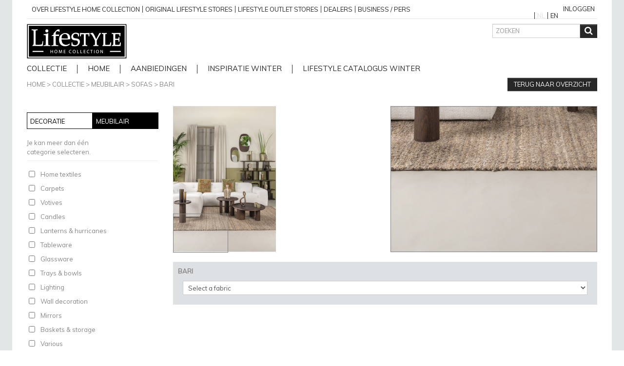

--- FILE ---
content_type: text/html; charset=UTF-8
request_url: https://www.lifestyle94.com/_module/product/180847/bari
body_size: 4229
content:
<!DOCTYPE html>
<!--[if IE]><html xmlns="https://www.w3.org/1999/xhtml" class="no-js ie" xml:lang="nl" lang="nl"><![endif]-->
<!--[if !IE]><!--><html xmlns="https://www.w3.org/1999/xhtml" class="no-js" xml:lang="nl" lang="nl"><!--<![endif]-->
    <head>
        <script async src="https://www.googletagmanager.com/gtag/js?id=UA-44845054-1"></script><script>
  window.dataLayer = window.dataLayer || [];
  function gtag(){dataLayer.push(arguments);}
  gtag('js', new Date());
  gtag('config', 'UA-44845054-1', { 'anonymize_ip': true });
</script><script>function F(a){document.documentElement.classList.add(a)}var A=new Image;A.src="[data-uri]",A.onload=function(){F("avif")},A.onerror=function(){var a=new Image;a.src="[data-uri]",a.onload=function(){F("webp")}};</script>
        <meta charset="UTF-8" />
        <meta http-equiv="Content-Type" content="text/html; charset=UTF-8" />
        <meta name="viewport" content="width=device-width, initial-scale=1.0" />

<base href="https://www.lifestyle94.com/">

     <link rel="stylesheet" type="text/css" href="/css/13e09b1.css" />
     <link rel="stylesheet" type="text/css" href="/bundles/devanisite/lib/jquery-ui-1.11.4/themes/base/devani.css" />
     <link rel="stylesheet" type="text/css" href="/bundles/devanisite/lib/layer-slider-5.3.0/layerslider/css/layerslider.css" />
     <link rel="stylesheet" type="text/css" href="/bundles/devanisite/lib/jquery-fancybox-2.1.5/source/jquery-fancybox.css" />
     <link rel="stylesheet" type="text/css" href="/bundles/devanisite/lib/select2-3.5.1/select2.css" />
    <link rel="stylesheet" type="text/css" media="screen" href="/css/02b2041.css" />
        <title>BARI &raquo; LifeStyle - Home Collection</title>
                <link rel="shortcut icon" href="/favicon.ico" />
                    <link rel="apple-touch-icon" href="/apple-touch-icon-precomposed.png" />
        <link rel="canonical" href="https://www.lifestyle94.com/_module/product/180847/bari" />
	
<script src="/js/60e3ea3.js" type="text/javascript"></script>
<script src="/js/8c1c0c6.js" type="text/javascript"></script>

	<script async defer src="//assets.pinterest.com/js/pinit.js"></script>
    </head>
    <body class="    ">
<header  id="header"><div class="container"><div class="row-fluid topmostmenu"><div class="span10"><div class="menu_module navbar topmenu visible-desktop"><div class="navbar-inner container"><div class="container"><a class="btn btn-navbar" data-toggle="collapse" data-target=".nav-collapse-1"><span class="icon-bar"></span><span class="icon-bar"></span><span class="icon-bar"></span></a><a class="brand hidden-desktop" href="#">Menu</a><nav class="nav-collapse-1 nav-collapse collapse"><ul class="nav topmenu visible-desktop"><li class="menu-item-144"><a  href="/over-lifestyle-home-collection-2">
                                                                                            over lifestyle home collection
                                                                                                                                    </a></li><li class="menu-item-12"><a  href="/original-lifestyle-stores">
                                                                                            Original Lifestyle stores
                                                                                                                                    </a></li><li class="menu-item-322"><a  href="/lifestyle-outlet-stores">
                                                                                            Lifestyle outlet stores
                                                                                                                                    </a></li><li class="menu-item-13"><a  href="/dealers">
                                                                                            Dealers
                                                                                                                                    </a></li><li class="menu-item-174"><a  href="/business-pers-3">
                                                                                            business / pers
                                                                                                                                    </a></li></ul></nav></div></div></div></div><div class="span2"><div class="devani_module-user-state"><a href="/login">Inloggen</a></div><nav class="languages"><ul class="nav"><li class="active"><a name="current-lang">NL</a></li><li><a href="/_setLanguage/en_US">EN</a></li></ul></nav></div></div><div class="row-fluid"><div class="span6"><a href="/" title="Lifestyle - Home collection"><img src="/images/2807afd.jpg" class="logo" width="205" height="71" alt="Lifestyle - Home collection -" /></a></div><div class="span6"><div class="hidden-phone clearfix"><div class="pull-right"><div class="row-fluid search-module"><form name="form" method="post" action="/_module/search/" class="form-inline"><div class="controls controls-row"><input type="text" id="form_search" name="form[search]" required="required" placeholder="ZOEKEN" class="search-module-input" /><button type="submit" class="btn btn-primary search-module-btn" title="Zoeken"><span class="icon-search"></span></button></div></form></div></div></div></div></div><div class="menu_module navbar mainmenu"><div class="navbar-inner container"><div class="container"><a class="btn btn-navbar" data-toggle="collapse" data-target=".nav-collapse-3"><span class="icon-bar"></span><span class="icon-bar"></span><span class="icon-bar"></span></a><a class="brand hidden-desktop" href="#">Menu</a><nav class="nav-collapse-3 nav-collapse collapse"><ul class="nav mainmenu"><li class="menu-item-5"><a  href="/collectie">
                                                                                            Collectie
                                                                                                                                    </a></li><li class="menu-item-327"><a  href="/">
                                                                                            home
                                                                                                                                    </a></li><li class="menu-item-169"><a  href="/aanbiedingen-2">
                                                                                            Aanbiedingen
                                                                                                                                    </a></li><li class="menu-item-189"><a  href="/inspiratie-winter">
                                                                                            Inspiratie Winter
                                                                                                                                    </a></li><li class="menu-item-246"><a  href="/lifestyle-catalogus-winter">
                                                                                            lifestyle catalogus Winter
                                                                                                                                    </a></li></ul></nav></div></div></div></div></header><div id="content-wrap"><div id="content-container"><article id="content" class="container"><div class="product_module-product-page"><div class="row-fluid"><div class="span8 product_module-product-breadcrumbs"><a href="/" class="">Home</a> &gt;
                        <a href="/collection" class="">Collectie</a>
                         &gt;
            <a href="/collection" class="">Meubilair</a> &gt;                                                                                    <a href="/collection" onClick="try{setProductCategory('19');} catch(e) { return true; }; return false;">Sofas</a>
                                                             &gt                                    <a href="/_module/product/180847#" class="">BARI</a></div><div class="span4"><a href="/collection" class="btn btn-primary pull-right">Terug naar overzicht</a></div></div><div  class="row-fluid block_module templaterow"><div class="span3 block_module template4"><h3 class="block_title"><span class="text_module"><span >
	        More products
	    </span></span></h3><div class="block_content"><div class="product_module-categories" data-page-module-id="117"><br />
            Je kan meer dan één<br />categorie selecteren.                        <hr /><ul class="nav nav-stacked product_module-category product_module-category-type-product"><li class="product_module-category-title">Decoratie</li><li class="product_module-category product_module-category-1"><input type="checkbox" name="product_module_category[]" value="1" id="product_module_category_1" /><label for="product_module_category_1">
                         Home textiles
                    </label></li><li class="product_module-category product_module-category-132"><input type="checkbox" name="product_module_category[]" value="132" id="product_module_category_132" /><label for="product_module_category_132">
                         Carpets
                    </label></li><li class="product_module-category product_module-category-2"><input type="checkbox" name="product_module_category[]" value="2" id="product_module_category_2" /><label for="product_module_category_2">
                         Votives
                    </label></li><li class="product_module-category product_module-category-3"><input type="checkbox" name="product_module_category[]" value="3" id="product_module_category_3" /><label for="product_module_category_3">
                         Candles
                    </label></li><li class="product_module-category product_module-category-5"><input type="checkbox" name="product_module_category[]" value="5" id="product_module_category_5" /><label for="product_module_category_5">
                         Lanterns &amp; hurricanes
                    </label></li><li class="product_module-category product_module-category-9"><input type="checkbox" name="product_module_category[]" value="9" id="product_module_category_9" /><label for="product_module_category_9">
                         Tableware
                    </label></li><li class="product_module-category product_module-category-10"><input type="checkbox" name="product_module_category[]" value="10" id="product_module_category_10" /><label for="product_module_category_10">
                         Glassware
                    </label></li><li class="product_module-category product_module-category-11"><input type="checkbox" name="product_module_category[]" value="11" id="product_module_category_11" /><label for="product_module_category_11">
                         Trays &amp; bowls
                    </label></li><li class="product_module-category product_module-category-12"><input type="checkbox" name="product_module_category[]" value="12" id="product_module_category_12" /><label for="product_module_category_12">
                         Lighting
                    </label></li><li class="product_module-category product_module-category-15"><input type="checkbox" name="product_module_category[]" value="15" id="product_module_category_15" /><label for="product_module_category_15">
                         Wall decoration
                    </label></li><li class="product_module-category product_module-category-133"><input type="checkbox" name="product_module_category[]" value="133" id="product_module_category_133" /><label for="product_module_category_133">
                         Mirrors
                    </label></li><li class="product_module-category product_module-category-16"><input type="checkbox" name="product_module_category[]" value="16" id="product_module_category_16" /><label for="product_module_category_16">
                         Baskets &amp; storage
                    </label></li><li class="product_module-category product_module-category-18"><input type="checkbox" name="product_module_category[]" value="18" id="product_module_category_18" /><label for="product_module_category_18">
                         Various
                    </label></li><li class="product_module-category product_module-category-144"><input type="checkbox" name="product_module_category[]" value="144" id="product_module_category_144" /><label for="product_module_category_144">
                         Vases &amp; flowerpots
                    </label></li><li class="product_module-category product_module-category-145"><input type="checkbox" name="product_module_category[]" value="145" id="product_module_category_145" /><label for="product_module_category_145">
                         Candleholders
                    </label></li></ul><ul class="nav nav-stacked product_module-category product_module-category-type-furniture"><li class="product_module-category-title">Meubilair</li><li class="product_module-category product_module-category-19"><input type="checkbox" name="product_module_category[]" value="19" id="product_module_category_19" /><label for="product_module_category_19">
                         Sofas
                    </label></li><li class="product_module-category product_module-category-20"><input type="checkbox" name="product_module_category[]" value="20" id="product_module_category_20" /><label for="product_module_category_20">
                         Fauteuils
                    </label></li><li class="product_module-category product_module-category-21"><input type="checkbox" name="product_module_category[]" value="21" id="product_module_category_21" /><label for="product_module_category_21">
                         Chairs
                    </label></li><li class="product_module-category product_module-category-119"><input type="checkbox" name="product_module_category[]" value="119" id="product_module_category_119" /><label for="product_module_category_119">
                         Dining tables
                    </label></li><li class="product_module-category product_module-category-120"><input type="checkbox" name="product_module_category[]" value="120" id="product_module_category_120" /><label for="product_module_category_120">
                         Small tables
                    </label></li><li class="product_module-category product_module-category-23"><input type="checkbox" name="product_module_category[]" value="23" id="product_module_category_23" /><label for="product_module_category_23">
                         Cabinets
                    </label></li><li class="product_module-category product_module-category-137"><input type="checkbox" name="product_module_category[]" value="137" id="product_module_category_137" /><label for="product_module_category_137">
                         Projects
                    </label></li></ul></div></div></div><div class="span9 block_module template43"><h3 class="block_title"><span class="text_module"><span >
	        More products
	    </span></span></h3><div class="block_content"><div class="product_module product_module-product" data-product_id="180847"><div class="row-fluid"><div class="product_module-product-img span6"><span class="product_module-product-img-zoom-source"><div class="product_module-product-img-zoom-locator"></div><img src="/_media/6570946d9e630511ea91be5e5ed03007/159726/300/426" alt="BARI" width="300" height="426" /></span></div><div class="product_module-product-img-zoom-target span6"><img src="/_media/6570946d9e630511ea91be5e5ed03007/159726/800/1135" alt="BARI" width="800" height="1135" /></div><div class="span12"><div class="product_module-product-combined span12"><div class="product_module-product-title"><a href="/_module/product/180847"><strong>BARI</strong></a></div><div class="product_module-add_to_wishlist" data-updateurl="/_module/product/wishlist_update"><form name="devani_module_product_add_to_wishlist" method="post" action="/_module/product/add_to_wishlist/" class="product_module-add_to_wishlist-form"><select id="devani_module_product_add_to_wishlist_fabric" name="devani_module_product_add_to_wishlist[fabric]" required="required"><option value="" selected="selected">Select a fabric</option><option value="ALPINE">ALPINE</option><option value="AQUILA">AQUILA</option><option value="BRENTA">BRENTA</option><option value="CYCLAMEN">CYCLAMEN</option><option value="DENTRO">DENTRO</option><option value="ERMINE">ERMINE</option><option value="HARMONY">HARMONY</option><option value="LEVIS">LEVIS</option><option value="LUNO">LUNO</option><option value="MAGGY">MAGGY</option><option value="MERSEY">MERSEY</option><option value="NATURA">NATURA</option><option value="PLEAT">PLEAT</option><option value="PREZIOSA">PREZIOSA</option><option value="REGENCY">REGENCY</option><option value="SHADOW">SHADOW</option><option value="VENRO">VENRO</option></select><input type="hidden" id="devani_module_product_add_to_wishlist_product" name="devani_module_product_add_to_wishlist[product]" value="180847" /><input type="hidden" id="devani_module_product_add_to_wishlist__token" name="devani_module_product_add_to_wishlist[_token]" value="DD3I4oZPbBfHjefT_-xJVcLt2MKS7PjZ_u12Sl4IUC8" /></form></div></div></div></div></div></div></div></div></div></article></div></div><footer id="footer"><div class="container hidden-desktop non-desktop-footermenu"><div class="menu_module"><nav class=""><ul class="nav nav-stacked"><li class="menu-item-144"><a  href="/over-lifestyle-home-collection-2">
                                                                                            over lifestyle home collection
                                                                                                                                    </a></li><li class="menu-item-12"><a  href="/original-lifestyle-stores">
                                                                                            Original Lifestyle stores
                                                                                                                                    </a></li><li class="menu-item-322"><a  href="/lifestyle-outlet-stores">
                                                                                            Lifestyle outlet stores
                                                                                                                                    </a></li><li class="menu-item-13"><a  href="/dealers">
                                                                                            Dealers
                                                                                                                                    </a></li><li class="menu-item-174"><a  href="/business-pers-3">
                                                                                            business / pers
                                                                                                                                    </a></li></ul></nav></div></div><div class="container visible-desktop"><div class="row-fluid"><div class="span3"><h2>Lifestyle Home Collection</h2><div class="menu_module"><nav class=""><ul class="nav nav nav-stacked"><li class="menu-item-22"><a  href="https://www.lifestyle94.com/over-lifestyle-home-collection-3">
                                                                                            Over LifeStyle Home Collection
                                                                                                                                    </a></li><li class="menu-item-23"><a  href="https://www.lifestyle94.com/original-lifestyle-stores">
                                                                                            Original LifeStyle stores
                                                                                                                                    </a></li><li class="menu-item-24"><a  href="https://www.lifestyle94.com/dealers">
                                                                                            Dealers
                                                                                                                                    </a></li><li class="menu-item-134"><a  href="https://www.lifestyle94.com/lifestyle-catalogus-winter">
                                                                                            Catalogus winter
                                                                                                                                    </a></li><li class="menu-item-146"><a  href="/lifestyle/home-collection/contact">
                                                                                            Contact
                                                                                                                                    </a></li><li class="menu-item-133"><a  href="https://www.lifestyle94.com/over-lifestyle-home-collection-2/vacatures">
                                                                                            Vacatures
                                                                                                                                    </a></li></ul></nav></div></div><div class="span5"><h2>Decoratie collectie</h2><div class="row-fluid"><div class="span6"><ul class="nav nav-stacked"><li><a href="/collectie" onClick="try{setProductCategory('1', '117');} catch(e) { return true; }; return false;">Home textiles</a></li><li><a href="/collectie" onClick="try{setProductCategory('132', '117');} catch(e) { return true; }; return false;">Carpets</a></li><li><a href="/collectie" onClick="try{setProductCategory('2', '117');} catch(e) { return true; }; return false;">Votives</a></li><li><a href="/collectie" onClick="try{setProductCategory('3', '117');} catch(e) { return true; }; return false;">Candles</a></li><li><a href="/collectie" onClick="try{setProductCategory('5', '117');} catch(e) { return true; }; return false;">Lanterns &amp; hurricanes</a></li><li><a href="/collectie" onClick="try{setProductCategory('9', '117');} catch(e) { return true; }; return false;">Tableware</a></li><li><a href="/collectie" onClick="try{setProductCategory('10', '117');} catch(e) { return true; }; return false;">Glassware</a></li><li><a href="/collectie" onClick="try{setProductCategory('11', '117');} catch(e) { return true; }; return false;">Trays &amp; bowls</a></li></ul></div><div class="span6"><ul class="nav nav-stacked"><li><a href="/collectie" onClick="try{setProductCategory('12', '117');} catch(e) { return true; }; return false;">Lighting</a></li><li><a href="/collectie" onClick="try{setProductCategory('15', '117');} catch(e) { return true; }; return false;">Wall decoration</a></li><li><a href="/collectie" onClick="try{setProductCategory('133', '117');} catch(e) { return true; }; return false;">Mirrors</a></li><li><a href="/collectie" onClick="try{setProductCategory('16', '117');} catch(e) { return true; }; return false;">Baskets &amp; storage</a></li><li><a href="/collectie" onClick="try{setProductCategory('18', '117');} catch(e) { return true; }; return false;">Various</a></li><li><a href="/collectie" onClick="try{setProductCategory('144', '117');} catch(e) { return true; }; return false;">Vases &amp; flowerpots</a></li><li><a href="/collectie" onClick="try{setProductCategory('145', '117');} catch(e) { return true; }; return false;">Candleholders</a></li></ul></div></div></div><div class="span2"><h2>Meubelcollectie</h2><ul class="nav nav-stacked"><li><a href="/collectie" onClick="try{setProductCategory('19', '117');} catch(e) { return true; }; return false;">Sofas</a></li><li><a href="/collectie" onClick="try{setProductCategory('20', '117');} catch(e) { return true; }; return false;">Fauteuils</a></li><li><a href="/collectie" onClick="try{setProductCategory('21', '117');} catch(e) { return true; }; return false;">Chairs</a></li><li><a href="/collectie" onClick="try{setProductCategory('119', '117');} catch(e) { return true; }; return false;">Dining tables</a></li><li><a href="/collectie" onClick="try{setProductCategory('120', '117');} catch(e) { return true; }; return false;">Small tables</a></li><li><a href="/collectie" onClick="try{setProductCategory('23', '117');} catch(e) { return true; }; return false;">Cabinets</a></li><li><a href="/collectie" onClick="try{setProductCategory('137', '117');} catch(e) { return true; }; return false;">Projects</a></li></ul></div><div class="span2"><h2>Deel het</h2><nav><ul class="nav social"><li><a href="https://www.facebook.com/lifestylehomecollection/" onclick="this.target= '_blank';">Facebook<span class="icon icon-facebook"></span></a></li><li><a href="https://www.instagram.com/lifestyle_home_collection/" onclick="this.target= '_blank';">Instagram<span class="icon icon-instagram"></span></a></li><li><a href="https://nl.pinterest.com/lifestyle94/" onclick="this.target= '_blank';">Pinterest<span class="icon icon-pinterest"></span></a></li></ul></nav></div></div><div class="menu_module navbar footermenu"><div class="navbar-inner container"><div class="container"><a class="btn btn-navbar" data-toggle="collapse" data-target=".nav-collapse-2"><span class="icon-bar"></span><span class="icon-bar"></span><span class="icon-bar"></span></a><a class="brand hidden-desktop" href="#">Menu</a><nav class="nav-collapse-2 nav-collapse collapse"><ul class="nav footermenu"><li class="menu-item-16"><a  href="/algemene-voorwaarden-b2c">
                                                                                            Algemene voorwaarden B2C
                                                                                                                                    </a></li><li class="menu-item-17"><a  href="/privacybeleid">
                                                                                            Privacybeleid
                                                                                                                                    </a></li><li class="menu-item-358"><a  href="/algemene-voorwaarden-b2b-2025">
                                                                                            Algemene Voorwaarden B2B 2025
                                                                                                                                    </a></li><li class="menu-item-18"><a  href="/disclaimer">
                                                                                            Disclaimer
                                                                                                                                    </a></li><li class="menu-item-19"><a  href="/copyright">
                                                                                            Copyright
                                                                                                                                    </a></li></ul></nav></div></div></div></div></footer>    </body>
</html>


--- FILE ---
content_type: text/css
request_url: https://www.lifestyle94.com/bundles/devanisite/lib/layer-slider-5.3.0/layerslider/css/layerslider.css
body_size: 2131
content:
.ls-container{position:relative;visibility:hidden}.ls-lt-container{position:absolute}.ls-lt-container,.ls-lt-container *{direction:ltr!important;text-align:left!important}.ls-container-fullscreen{background:black!important;border:none!important;border-radius:0!important;margin:0 auto!important;padding:2%!important}.ls-container-fullscreen .ls-thumbnail-wrapper,.ls-container-fullscreen .ls-fullscreen,.ls-container-fullscreen .ls-shadow{display:none!important}.ls-overflow-hidden{overflow:hidden}.ls-inner{background-position:center center;position:relative;z-index:2}.ls-loading-container{display:none;left:50%!important;position:absolute!important;top:50%!important;z-index:3!important}.ls-loading-indicator{margin:0 auto}.ls-inner,.ls-slide{height:100%;width:100%}.ls-slide,.ls-layer{background-position:center center;display:none;overflow:hidden;position:absolute}.ls-active,.ls-animating{display:block!important}.ls-slide>*{left:0;line-height:normal;margin:0;position:absolute;top:0}.ls-slide .ls-bg{left:0;top:0;transform:none!important}.ls-yourlogo{position:absolute;z-index:99}.ls-bar-timer{background:white;border-bottom:2px solid #555;filter:alpha(opacity=55);height:2px;opacity:.55;position:absolute;top:0;width:0;z-index:4}.ls-circle-timer{display:none;filter:alpha(opacity=65);height:16px;opacity:.65;position:absolute;right:10px;top:10px;width:16px;z-index:4}.ls-ct-half{background:white}.ls-ct-center{background:#444}.ls-ct-left,.ls-ct-right{height:100%;overflow:hidden;width:50%}.ls-ct-left,.ls-ct-right{float:left;position:relative}.ls-ct-rotate{height:100%;position:absolute;top:0;width:200%}.ls-ct-left .ls-ct-rotate,.ls-ct-right .ls-ct-hider,.ls-ct-right .ls-ct-half{left:0}.ls-ct-right .ls-ct-rotate,.ls-ct-left .ls-ct-hider,.ls-ct-left .ls-ct-half{right:0}.ls-ct-hider,.ls-ct-half{position:absolute;top:0}.ls-ct-hider{height:100%;overflow:hidden;width:50%}.ls-ct-half{height:100%;width:200%}.ls-ct-center{height:50%;left:25%;position:absolute;top:25%;width:50%}.ls-ct-half,.ls-ct-center{border-radius:100px}.ls-bottom-nav-wrapper{height:0}.ls-bottom-slidebuttons{text-align:left}.ls-bottom-nav-wrapper,.ls-below-thumbnails{height:0;margin:0 auto;position:relative;text-align:center;z-index:2}.ls-below-thumbnails{display:none;z-index:6}.ls-bottom-nav-wrapper a,.ls-nav-prev,.ls-nav-next{outline:0}* .ls-bottom-nav-wrapper *,* .ls-bottom-nav-wrapper span *{direction:ltr!important}.ls-bottom-slidebuttons{position:relative;z-index:1000}.ls-bottom-slidebuttons,.ls-nav-start,.ls-nav-stop,.ls-nav-sides{position:relative}.ls-nothumb{text-align:center!important}.ls-link{background-image:url('blank.gif');height:100%!important;left:0!important;position:absolute;top:0!important;width:100%!important}.ls-slide>a>*{background-image:url('blank.gif')}.ls-vpcontainer{height:100%;left:0;position:absolute;top:0;width:100%}.ls-videopreview{cursor:pointer;height:100%;left:0;position:absolute;top:0;width:100%}.ls-playvideo{cursor:pointer;left:50%;position:absolute;top:50%}.ls-tn{display:none!important}.ls-thumbnail-hover{display:none;left:0;position:absolute}.ls-thumbnail-hover-inner{display:none;height:100%;left:0;position:absolute;top:0;width:100%}.ls-thumbnail-hover-bg{height:100%;left:0;position:absolute;top:0;width:100%}.ls-thumbnail-hover-img{overflow:hidden;position:absolute}.ls-thumbnail-hover img{display:inline-block;left:50%;max-width:none!important;position:absolute;top:0;visibility:visible!important}.ls-thumbnail-hover span{border-bottom-color:transparent!important;border-left-color:transparent!important;border-right-color:transparent!important;display:block;height:0;left:50%;position:absolute;top:100%;width:0}.ls-thumbnail-wrapper{margin:0 auto;position:relative;width:100%;z-index:4}.ls-thumbnail{margin:0 auto;position:relative}.ls-thumbnail-inner,.ls-thumbnail-slide-container{width:100%}.ls-thumbnail-slide-container{overflow:hidden!important;position:relative}.ls-touchscroll{overflow-x:auto!important}.ls-thumbnail-slide{float:left;position:relative;text-align:center;white-space:nowrap}.ls-thumbnail-slide a{display:inline-block;height:0;overflow:hidden;position:relative;width:0}.ls-thumbnail-slide img{height:100%;max-height:100%!important;max-width:none!important;visibility:visible!important}.ls-shadow{display:none;left:0;overflow:hidden!important;position:absolute;top:100%;visibility:hidden;width:100%;z-index:1}.ls-shadow img{bottom:0!important;height:auto!important;left:0!important;position:absolute!important;width:100%!important}.ls-bottom-nav-wrapper,.ls-thumbnail-wrapper,.ls-nav-prev,.ls-nav-next{visibility:hidden}.ls-wp-fullwidth-container{position:relative;width:100%}.ls-wp-fullwidth-helper{position:absolute}.ls-overflow-hidden{overflow:hidden}.ls-lt-tile{float:left;perspective:1000px;position:relative}.ls-lt-tile img{display:inline-block;visibility:visible}.ls-curtiles{overflow:hidden}.ls-curtiles,.ls-nexttiles{height:100%;left:0;position:absolute;top:0;width:100%}.ls-curtile,.ls-nexttile{backface-visibility:hidden;height:100%!important;overflow:hidden;position:absolute;width:100%!important}.ls-curtile{left:0;top:0}.ls-curtile img,.ls-nexttile img{filter:inherit;position:absolute}.ls-3d-container{overflow:visible!important;position:relative}.ls-3d-box{left:50%;position:absolute;top:50%;transform-style:preserve-3d}.ls-3d-box div{background:#777;margin:0;overflow:hidden;padding:0;position:absolute}.ls-fullscreen{cursor:pointer;display:block;position:absolute;z-index:10}html * .ls-nav-prev,html * .ls-nav-next,html * .ls-container img,html * .ls-bottom-nav-wrapper a,html * .ls-container .ls-fullscreen,body * .ls-nav-prev,body * .ls-nav-next,body * .ls-container img,body * .ls-bottom-nav-wrapper a,body * .ls-container .ls-fullscreen,#ls-global * .ls-nav-prev,#ls-global * .ls-nav-next,#ls-global * .ls-container img,#ls-global * .ls-bottom-nav-wrapper a,#ls-global * .ls-container .ls-fullscreen,html * .ls-thumbnail a,body * .ls-thumbnail a,#ls-global * .ls-thumbnail a{border:0;line-height:normal;outline:0;padding:0;transition:none}html * .ls-slide>a,body * .ls-slide>a,#ls-global * .ls-slide>a,html * .ls-slide>h1,body * .ls-slide>h1,#ls-global * .ls-slide>h1,html * .ls-slide>h2,body * .ls-slide>h2,#ls-global * .ls-slide>h2,html * .ls-slide>h3,body * .ls-slide>h3,#ls-global * .ls-slide>h3,html * .ls-slide>h4,body * .ls-slide>h4,#ls-global * .ls-slide>h4,html * .ls-slide>h5,body * .ls-slide>h5,#ls-global * .ls-slide>h5,html * .ls-slide>p,body * .ls-slide>p,#ls-global * .ls-slide>p,html * .ls-slide>div,body * .ls-slide>div,#ls-global * .ls-slide>div,html * .ls-slide>span,body * .ls-slide>span,#ls-global * .ls-slide>span,html * .ls-slide>*,body * .ls-slide>*,#ls-global * .ls-slide>*{transition:none}html * .ls-slide>*,body * .ls-slide>*,#ls-global * .ls-slide>*{margin:0}html * .ls-container img,body * .ls-container img,#ls-global * .ls-container img{background:none!important;border:0;border-radius:0;box-shadow:none;max-width:none!important;min-width:0!important;padding:0}html * .ls-wp-container .ls-slide>*,body * .ls-wp-container .ls-slide>*,#ls-global * .ls-wp-container .ls-slide>*{border:0;line-height:normal;margin:0;outline:0;padding:0}html * .ls-wp-container .ls-slide>a>*,body * .ls-wp-container .ls-slide>a>*,#ls-global * .ls-wp-container .ls-slide>a>*{margin:0}html * .ls-wp-container .ls-slide>a,body * .ls-wp-container .ls-slide>a,#ls-global * .ls-wp-container .ls-slide>a{text-decoration:none}.ls-wp-fullwidth-container,.ls-wp-fullwidth-helper,.ls-container,.ls-container *{box-sizing:content-box!important}html * .ls-yourlogo,body * .ls-yourlogo,#ls-global * .ls-yourlogo{margin:0}html * .ls-tn,body * .ls-tn,#ls-global * .ls-tn{display:none}.site{overflow:visible!important}.ls-debug-console *{border:0!important;color:white!important;font-family:'HelveticaNeue-Light','Helvetica Neue Light',Helvetica,Arial,sans-serif!important;-webkit-font-smoothing:antialiased!important;font-style:normal!important;line-height:normal!important;margin:0!important;padding:0!important;text-align:left!important;text-shadow:none!important}.ls-debug-console h1{font-size:17px!important;font-weight:bold!important;padding-top:10px!important}.ls-debug-console h1:first-child{padding-top:0!important}.ls-debug-console ul{list-style:none!important;padding-top:10px!important}.ls-debug-console li{font-size:13px!important;font-weight:normal!important;margin-left:10px!important;position:relative!important}html * .ls-debug-console li ul,body * .ls-debug-console li ul,#ls-global * .ls-debug-console li ul{display:none;left:-10px;width:260px}.ls-debug-console li ul{background:white!important;border-radius:10px!important;bottom:100%!important;box-shadow:0 0 20px black!important;padding:10px 10px 10px 0!important;position:absolute!important}html * .ls-debug-console li:hover ul,body * .ls-debug-console li:hover ul,#ls-global * .ls-debug-console li:hover ul{display:block}.ls-debug-console li ul *{color:black!important}.ls-debug-console a{border-bottom:1px dotted white!important;text-decoration:none!important}.ls-error{background:white!important;border-radius:5px!important;box-shadow:0 2px 20px -5px black;color:white!important;height:auto!important;padding:20px 40px 30px 80px!important;position:relative!important;width:auto!important}.ls-error p{border:0!important;font-family:Arial,sans-serif!important;line-height:normal!important;margin:0!important;padding:0!important;text-align:justify!important;text-shadow:none!important}.ls-error .ls-error-title{color:red!important;font-size:16px!important;font-weight:bold!important;line-height:40px!important}.ls-error .ls-error-text{color:#555!important;font-size:13px!important;font-weight:normal!important}.ls-error .ls-exclam{background:red!important;border-radius:50px!important;color:white!important;font-size:30px!important;font-weight:bold!important;height:40px!important;left:20px!important;line-height:40px!important;position:absolute!important;text-align:center!important;top:20px!important;width:40px!important}html * .ls-container .ls-shadow,html * .ls-container .ls-slide>*,html * .ls-container .ls-fullscreen,html * .ls-container .ls-3d-container,html * .ls-container .ls-lt-container,html * .ls-container .ls-lt-container *,html * .ls-container .ls-thumbnail-wrapper,html * .ls-container .ls-bottom-nav-wrapper,body * .ls-container .ls-shadow,body * .ls-container .ls-slide>*,body * .ls-container .ls-fullscreen,body * .ls-container .ls-3d-container,body * .ls-container .ls-lt-container,body * .ls-container .ls-lt-container *,body * .ls-container .ls-thumbnail-wrapper,body * .ls-container .ls-bottom-nav-wrapper,#ls-global * .ls-container .ls-shadow,#ls-global * .ls-container .ls-slide>*,#ls-global * .ls-container .ls-fullscreen,#ls-global * .ls-container .ls-3d-container,#ls-global * .ls-container .ls-lt-container,#ls-global * .ls-container .ls-lt-container *,#ls-global * .ls-container .ls-thumbnail-wrapper,#ls-global * .ls-container .ls-bottom-nav-wrapper,.ls-gpuhack{transform:translate3d(0,0,0)}.ls-videohack{transform:none!important;transform-origin:none!important}.ls-oldiepnghack{filter:none!important}.ls-gpuhack{height:100%!important;left:0!important;top:0!important;width:100%!important}html * .ls-container .ls-webkit-hack,body * .ls-container .ls-webkit-hack,#ls-global * .ls-container .ls-webkit-hack{height:100%;left:0;position:absolute;top:0;width:100%;z-index:1}@media(transform-3d){#ls-test3d{height:3px;left:9px;position:absolute}}.ls-forcehide{display:none!important}

--- FILE ---
content_type: text/css
request_url: https://www.lifestyle94.com/css/02b2041.css
body_size: 6126
content:
html{height:100%;width:100%}body{background-color:#fff;height:100%;min-height:100%;width:100%}header#header{background-color:#ccc;height:60px;left:0;padding-bottom:3px;position:fixed;top:0;width:100%;z-index:1000}header#header>.container{margin:0 auto;max-width:980px;padding:10px}header#header>.container .container{max-width:100%}img:-moz-broken{-moz-force-broken-image-icon:1;height:24px;width:24px}#content-wrap{margin-bottom:-85px;min-height:100%;position:relative;top:0}#content-container{padding-bottom:105px;padding-top:70px}#content{margin:10px auto;max-width:1000px;padding:0 20px}footer#footer{background-color:#ccc;color:#666;height:70px;overflow:hidden;padding:12px 5px 3px 5px;position:relative}footer#footer .container{margin:0 auto;max-width:980px;padding:10px}footer#footer .container .copyright{display:inline-block;float:left;text-align:left}@media(max-width:767px){footer#footer .container .copyright{float:none}}@media(max-width:767px){footer#footer .navbar{margin-bottom:0}}b,strong{font-weight:700}a{color:inherit;font-weight:400;text-decoration:none}a:hover{text-decoration:underline}h3.block_type_title{font-size:14px;line-height:18px;margin:0;padding:5px 0 5px 5px}.block_module[class*='span']>.block_content{display:block;padding:20px 10px}.block_module[class*='span']>.block_title{font-size:16px;height:22px;line-height:22px;margin:4px auto 8px auto;text-align:center}.block_module[class*='span']>.block_content img{display:block;height:auto;margin:0 auto;max-width:100%}.block_module[class*='span']>.block_content img[align='left']{display:inline;float:left;margin:3px 10px 3px 0}.block_module[class*='span']>.block_content img[align='right']{display:inline;float:right;margin:3px 0 3px 10px}.row-fluid [class*='span1']:first-child:not(.container){margin-left:0}.row-fluid [class*='span1']:nth-child(12n+1):not(.container){margin-left:0}.row-fluid [class*='span2']:first-child:not(.container){margin-left:0}.row-fluid [class*='span2']:nth-child(6n+1):not(.container){margin-left:0}.row-fluid [class*='span3']:first-child:not(.container){margin-left:0}.row-fluid [class*='span3']:nth-child(4n+1):not(.container){margin-left:0}.row-fluid [class*='span4']:first-child:not(.container){margin-left:0}.row-fluid [class*='span4']:nth-child(3n+1):not(.container){margin-left:0}.row-fluid [class*='span6']:first-child:not(.container){margin-left:0}.row-fluid [class*='span6']:nth-child(2n+1):not(.container){margin-left:0}.row-fluid [class*='span12']{margin-left:0}@media(max-width:767px){body{padding:0}[class*='span']{margin-bottom:24px}}div.datepicker-widget div{float:left}div.datepicker-widget div select{width:75px}div.datepicker-widget div select[id$='date_day']{border-bottom-right-radius:0;border-top-right-radius:0;text-align:right;width:56px}div.datepicker-widget div select[id$='date_month']{border-radius:0;width:65px}div.datepicker-widget div select[id$='date_year']{border-radius:0;width:71px}input.placeholder,textarea.placeholder{color:#c4a3a3}input[type='checkbox'].checkbox-prepend{margin:0 4px 0 0}.generatedcontent label.required:after{content:' *'}.no-generatedcontent label.required{color:#666}.form-horizontal .control-label{text-align:left;width:120px}.form-horizontal .controls{margin-left:130px}.form-horizontal .controls .bootstrap-select div.dropdown-menu ul.dropdown-menu{position:static!important}.info-btn{height:16px!important;margin-right:52px;margin-top:-22px;padding:2px 3px!important;width:12px!important}.tooltip{margin-left:8px}.select2-container,.select2-drop,.select2-search,.select2-search input{width:100%}.modal.wide{margin-left:-400px;width:780px}
.media_artefact_wrapper .media_artefacts{position:absolute;z-index:2}.media_artefact_wrapper .media_artefacts .media_artefact{background-color:rgba(255,255,255,0);box-sizing:border-box;color:#000;overflow:hidden;position:absolute;text-decoration:none}.media_artefact_wrapper .media_artefacts .media_artefact:hover{border:1px black solid;box-shadow:0 0 1px 1px white}.media_artefact_wrapper .media_artefacts .media_artefact:hover span{display:block}.media_artefact_wrapper .media_artefacts .media_artefact span{bottom:5px;display:none;position:absolute;right:5px}

div.branch-module div.accordion:empty{margin-bottom:0}div.branch-module div.accordion div.accordion{margin-left:20px;margin-right:20px}div.branch-module div.branch_buttons{float:right;padding-right:20px}div.branch-module div.branch_buttons a{cursor:pointer;text-decoration:none}div.branch-module div.branch_buttons a span{margin:2px}div.branch-module div.branch_add_group{font-size:12px}div.branch-module div.branch_add_group .accordion-heading .accordion-toggle{padding-bottom:2px;padding-top:2px}div.branch-module div.accordion-inner form label{display:inline}div.branch-module div.module-branch-trow{display:table-row;height:20px}div.branch-module div.module-branch-trow div.module-branch-tleft,div.branch-module div.module-branch-trow div.module-branch-tright{display:table-cell;height:20px}div.branch-module div.module-branch-trow div.module-branch-tleft{padding-right:20px;width:120px}div.branch-module div.module-branch-trow div.module-branch-tleft:first-letter {text-transform:uppercase}div.branch-module div.module-branch-trow div.module-branch-tright:after{content:'\0000a0'}div.branch-module div.module-branch-trow div.module-branch-tboth{display:table-cell}div.branch-module div.module-branch-trow div.module-branch-tboth ul{margin:0;padding:4px 0 2px}.branch_module-map img{max-width:inherit!important}.branch_module-map .branch_module-map-canvas-legend .branch_module-map-canvas-legend-option{display:inline-block;height:24px;line-height:24px;margin-bottom:10px;vertical-align:middle;width:50%}.branch_module-map .branch_module-map-canvas-legend .branch_module-map-canvas-legend-option img{margin-right:5px}


.contact_module ::-webkit-input-placeholder,.contact_module :-moz-placeholder,.contact_module :-ms-input-placeholder{color:inherit}.contact_module [type='search']{-webkit-appearance:textfield}.contact_module .btn.submit{margin:0 auto 20px auto!important;width:100%!important}



div.form_module input[type='checkbox'],div.form_module input[type='radio']{float:left;margin-right:10px}div.form_module form div div.control-group label.control-label label{display:inline}div.form_module form div div.control-group label.control-label label.required:after{content:' *'}div.form_module form .modal.in{position:absolute;z-index:1050}div.form_module form .give-me-honey{display:none}
.magazine-module .magazine{width:1178px}.magazine-module .ls-thumbnail{width:1178px}


div.newsletter_subscribe_module{text-align:left}div.newsletter_subscribe_module .page_form_row input[type='text'],div.newsletter_subscribe_module .page_form_row input[type='number'],div.newsletter_subscribe_module .page_form_row input[type='email'],div.newsletter_subscribe_module .page_form_row textarea,div.newsletter_subscribe_module .page_form_row select{font-size:12px;line-height:16px}div.newsletter_subscribe_module .page_form_row textarea{height:150px;resize:vertical}div.newsletter_subscribe_module .page_form_row input[type='submit']{text-align:center;font-size:14px;cursor:pointer}div.newsletter_subscribe_module .page_form_row .input_error{color:#600;font-weight:700}div.newsletter_subscribe_module .page_form_row .PLACEHOLDER-LABEL{font-size:12px;line-height:16px;color:#707070;cursor:text}div.newsletter_subscribe_module .page_form_row input:placeholder,div.newsletter_subscribe_module .page_form_row textarea:placeholder,div.newsletter_subscribe_module .page_form_row input::-webkit-input-placeholder,div.newsletter_subscribe_module .page_form_row textarea::-webkit-input-placeholder{color:#707070}div.newsletter_subscribe_module .page_form_row .placeholded{color:#707070}div.newsletter_subscribe_module .page_form_buttons{text-align:right}div.newsletter_subscribe_module .error{color:#600}div.newsletter_subscribe_module .input_field_error{margin-top:10px}.newsletterSubscribe_checkbox{display:inline;vertical-align:top;margin-right:5px!important}.newsletterSubscribe_label{display:inline}.newsletterSubscribe_label a{text-decoration:underline}


.product_module.product_module-offer .product_module-product .product_module-product-title,.product_module.product_module-offer .product_module-product .product_module-product-more{position:relative;z-index:999}.product_module.product_module-offer .product_module-product .product_module-product-overlay{background-color:rgba(0,0,0,0.3);border-radius:5px;margin:-5px;position:absolute;z-index:999}.product_module.product_module-offer .product_module-product .product_module-product-overlay:hover{background-color:rgba(0,0,0,0.1);cursor:pointer}.product_module.product_module-offer .product_module-product.selected .product_module-product-overlay{display:none}.product_module.product_module-offer .product_module-product-option .product_module-product-option-value{background-color:rgba(0,0,0,0.3);border-radius:5px;margin:-5px;padding:5px}.product_module.product_module-offer .product_module-product-option .product_module-product-option-value:hover{background-color:rgba(0,0,0,0.1);cursor:pointer}.product_module.product_module-offer .product_module-product-option .product_module-product-option-value.selected{background-color:transparent}.product_module.product_module-offer .row-fluid{padding-top:15px}.product_module.product_module-offer .row-fluid:first-child{padding-top:5px}.product_module.product_module-offer .row-fluid:last-child{padding-bottom:5px}.product_module-categories ul.product_module-category-titles{clear:both;display:block;float:none;margin-bottom:0;overflow:hidden}.product_module-categories ul.product_module-category-titles li.product_module-category-title{box-sizing:border-box;cursor:pointer;float:left;width:50%}.product_module-categories ul.product_module-category-titles li.product_module-category-title.product_module-category-selected{cursor:default}.product_module-categories li.product_module-category-title{background-color:#000;border:1px solid #000;color:#fff;font-size:13px;line-height:26px;padding:4px 6px 2px;text-transform:uppercase}.product_module-categories li.product_module-category-title.product_module-category-selected{background-color:#fff;color:#000}.product_module-categories li.product_module-category{padding:4px 4px 1px}.product_module-categories li.product_module-category.product_module-category-selected{background-color:#dee1e3;color:#666670;font-weight:bolder}.product_module-categories li.product_module-category input{margin-top:2px;position:absolute}.product_module-categories li.product_module-category label{margin-left:24px;max-width:94%;width:230px}.product_module-display{line-height:29px}.product_module-display a{padding:0 5px;text-decoration:none}.product_module-display a:hover,.product_module-display a.active{text-decoration:underline}.product_module-display a.active{color:#000;cursor:default!important}.product_module-sort form{margin-bottom:0}.product_module-sort form .input-append{margin-bottom:0}.product_module-sort select{width:220px}@media(min-width:768px) and (max-width:979px){.product_module-sort select{width:178px}}.product_module-sort .input-append .add-on{height:30px;padding-left:10px;padding-right:10px}.product_module-select form{margin-bottom:0}.product_module-select form .input-append{margin-bottom:0}.product_module-select select{width:120px}.product_module-select .input-append .add-on{height:30px;padding-left:10px;padding-right:10px}.product_module-pagination a.active,.product_module-pagination a:hover{background-color:#dee1e3;cursor:default!important}.product_module-products .row-fluid{border-top:1px solid #808080;padding-top:10px}@media(max-width:767px){.product_module-products .row-fluid{border-top:0;margin-bottom:4px!important;padding-top:0}.product_module-products .row-fluid>[class*='span']{border-top:1px solid #808080;padding-top:10px}.product_module-products .row-fluid:last-child{border-top:1px solid #808080}.product_module-products .row-fluid:last-child>[class*='span']{border-top:0;margin-bottom:4px!important;padding-top:0}}.product_module-products .row-fluid:first-child,.product_module-products .row-fluid .row-no-border{border-top:0;margin-bottom:4px!important;padding-top:0}@media(max-width:767px){.product_module-products .row-fluid:first-child,.product_module-products .row-fluid .row-no-border{border-top:1px solid #808080}.product_module-products .row-fluid:first-child>[class*='span'],.product_module-products .row-fluid .row-no-border>[class*='span']{border-top:0;margin-bottom:4px!important;padding-top:0}}.product_module-products .product_module-display{float:left}@media(max-width:767px){.product_module-products .product_module-display{float:none;margin-bottom:5px}}.product_module-products .product_module-select{float:right}.product_module-products .product_module-sort{float:left;margin-left:10px}@media(max-width:767px){.product_module-products .product_module-sort{float:none;margin-bottom:5px;margin-left:0}}.product_module-products .product_module-pagination{float:right;margin:0}.product_module-products .product_module-pagination ul{display:inline}@media(max-width:767px){.product_module-products .product_module-pagination{float:none;margin-bottom:5px}}.product_module-products .product_module-product>.product_module-product-img>img{margin:0 0 10px 0}.product_module-product .row-fluid{border-top:1px solid #808080;padding-top:10px}.product_module-product .row-fluid:first-child{border-top:0;padding-top:0}.product_module-product .row-fluid>[class*='span']{position:relative}.product_module-product .product_module-product-img{height:300px}.product_module-product .product_module-product-img img{display:inline;display:inline-block;margin:0!important}.product_module-products .product_module-product .product_module-product-img{height:auto;margin-bottom:10px;max-width:215px}.product_module-product .product_module-product-img .product_module-product-img-zoom-source{display:inline-block;max-width:100%}.product_module-product .product_module-product-img .product_module-product-img-zoom-source .product_module-product-img-zoom-locator{background-color:rgba(255,255,255,0.05);background-image:linear-gradient(to top,rgba(255,255,255,0.05),rgba(255,255,255,0.05));border:1px solid #808080;display:inline-block;height:98px;padding:0;position:absolute;width:98px;z-index:995}.product_module-product .product_module-product-img .product_module-product-img-zoom-source img{height:auto;max-height:300px;width:auto}.product_module-product .product_module-product-img-zoom-target{border:1px solid #808080;height:300px;overflow:hidden}.product_module-product .product_module-product-img-zoom-target img{left:0;margin:0!important;max-width:none!important;position:relative;top:0}.product_module-product .product_module-product-info,.product_module-product .product_module-product-combined{background-color:#dee1e3;height:300px;margin-left:1px;padding:10px;width:100%}.product_module-product .product_module-product-info .row-fluid,.product_module-product .product_module-product-combined .row-fluid{border-top:0;margin:0!important;padding:0}.product_module-product .product_module-product-info .row-fluid:first-child,.product_module-product .product_module-product-combined .row-fluid:first-child{border-top:1px solid #000}.product_module-product .product_module-product-info .row-fluid [class*='span'],.product_module-product .product_module-product-combined .row-fluid [class*='span']{min-height:18px}.product_module-product .product_module-product-info .row-fluid [class*='span']:last-child,.product_module-product .product_module-product-combined .row-fluid [class*='span']:last-child{text-align:right}.product_module-product .product_module-product-combined{height:auto;margin-top:20px}.product_module-product .product_module-product-combined .product_module-add_to_wishlist{bottom:initial;left:initial;position:relative}.product_module-product .product_module-product-combined .product-option{margin-top:10px}.product_module-product .product_module-product-combined .product-option-image{margin-left:25px!important}.product_module-product .product_module-product-images{margin-bottom:0;padding-top:0}.product_module-product .product_module-product-images img{cursor:pointer;display:inline-block;height:100px;margin:10px!important;width:100px}.product_module-product .product_module-product-images img.active{border:1px solid #808080;cursor:default;height:98px;opacity:.8;width:98px}.product_module-product .product_module-product-images .product_module-product-img,.product_module-product .product_module-product-alternatives .product_module-product-img,.product_module-product .product_module-product-accessories .product_module-product-img{height:auto;margin-bottom:10px}.product_module-product .product_module-product-images{margin-bottom:0!important}.product_module-product .product_module-product-images .product_module-product-img{float:left;height:auto;margin:10px;margin-bottom:0!important}.product_module-product .product_module-product-images .product_module-product-img:first-child{margin-left:0!important}.product_module-product .product_module-product-images .product_module-product-img img{margin:0!important;margin-bottom:10px!important}.product_module-product .product_module-product-accessories.row-no-border,.product_module-product .product_module-product-alternatives.row-no-border{border-top:0}.product_module-product .product_module-product-desc{height:150px;margin:0 0 10px 0;overflow:hidden}.product_module-product>span.icon-heart-empty,.product_module-product>span.icon-shopping-cart{color:#000;cursor:pointer;float:right;font-size:15px;line-height:15px;margin-right:10px;margin-top:2px}.product_module-product>span.icon-heart-empty.active,.product_module-product>span.icon-shopping-cart.active{color:#ee7203}.product_module-product-breadcrumbs{line-height:29px;text-transform:uppercase}.product_module-add_to_wishlist select{width:60px}.product_module-add_to_wishlist .btn{background-color:#000;background-image:none;color:#fff;padding:4px 8px;text-align:left;width:100%}.product_module-add_to_wishlist .btn span{float:right;font-size:18px}.product_module-add_to_wishlist .btn.active span{color:#ee7203}.product_module-add_to_wishlist .transparent-btn{background-color:transparent;background-image:none;border:0;box-shadow:none}.product_module-add_to_wishlist .transparent-btn.active{color:#fff}.product_module-add_to_wishlist #devani_module_product_add_to_wishlist_fabric,.product_module-add_to_wishlist #devani_module_product_add_to_wishlist_color{width:100%}.module_product-wishlist .btn.active span{color:#ee7203}.module_product-wishlist .module_product-wishlist-product:first-child .row-fluid{border-top:0}header .module_product-wishlist .module_product-wishlist-products{background-color:#fff;border:2px solid #000;display:none;padding:5px;position:absolute;width:201px;z-index:99}.module_product-wishlist-product-total{line-height:21px}.module_product-wishlist-product-total input{width:100px}ul.devani_module_product_type_list{list-style-type:none;margin:0 -5px}ul.devani_module_product_type_list li.devani_module_product_type{float:left;margin:5px}ul.devani_module_product_type_list li.devani_module_product_type a{border:1px solid #000;border-radius:4px;padding:5px 15px;text-decoration:none}ul.devani_module_product_type_list li.devani_module_product_type.devani_module_product_type_selected a{background-color:#ccc}


div.search_module{text-align:left}div.search_module .page_form_row input[type='text'],div.search_module .page_form_row input[type='number'],div.search_module .page_form_row input[type='email'],div.search_module .page_form_row textarea,div.search_module .page_form_row select{font-size:12px;line-height:16px}div.search_module .page_form_row textarea{height:150px;resize:vertical}div.search_module .page_form_row input[type='submit']{text-align:center;cursor:pointer;font-size:14px}div.search_module .page_form_row .input_error{color:#600;font-weight:700}div.search_module .page_form_row .PLACEHOLDER-LABEL{font-size:12px;line-height:16px;color:#707070;cursor:text}div.search_module .page_form_row input:placeholder,div.search_module .page_form_row textarea:placeholder,div.search_module .page_form_row input::-webkit-input-placeholder,div.search_module .page_form_row textarea::-webkit-input-placeholder{color:#707070}div.search_module .page_form_row .placeholded{color:#707070}div.search_module .page_form_buttons{text-align:right}div.search_module .error{color:#600}div.search_module .input_field_error{margin-top:10px}
.slider-module.slider-poster-slider div.tab-content{overflow:visible}.slider-module.slider-poster-slider div.tab-content .tab-pane .slider-layerslider{height:294.5px;margin-bottom:46px;width:1178px}.slider-module div.tab-content div.slider-tile-tab-pane div.caroufredsel_wrapper ul.slider-tile-container li.slider-tile{display:block;float:left;height:100px;width:100px}.slider-module div.tab-content div.slider-tile-tab-pane a.slider-tile-nav{color:#ccc;display:block;height:43px;margin-top:-112px;text-decoration:none}.slider-module div.tab-content div.slider-tile-tab-pane a.slider-tile-nav:hover{text-decoration:inherit}.slider-module div.tab-content div.slider-tile-tab-pane a.slider-tile-nav.slider-tile-prev{float:left}.slider-module div.tab-content div.slider-tile-tab-pane a.slider-tile-nav.slider-tile-next{float:right}

.text_module{display:block;padding:2px;position:relative}.text_module .text_module-container{display:block;word-wrap:break-word}.text_module .text_module-container:empty{height:20px}.text_module .text_module-container img{margin:0}.text_module .text_module-container img[style*='float: left']{margin-right:10px}.text_module .text_module-container img[style*='float: right']{margin-left:10px}.text_module .module-text-btn-print{float:right;height:26px;margin-right:3px;margin-top:3px;padding:2px;width:26px}.text_module>span{display:block;min-height:22px;width:100%}

nav.languages{margin-bottom:-18px}.devani_module-user-set-act_as{box-sizing:border-box;margin-bottom:6px;max-width:100%;width:197px}.select2-drop{border-radius:0}.select2-drop-active{border-color:#282828}.select2-drop.select2-drop-above.select2-drop-active{border-top-color:#282828}.select2-container-active .select2-choice,.select2-container-active .select2-choices{border-color:#282828}.form-control .select2-choice{border:1px solid #282828;border-radius:0}.form-control .select2-choice .select2-arrow{border-radius:0}.form-control .select2-container.select2-dropdown-open{border-color:#282828;border-radius:0}.form-control .select2-container.select2-dropdown-open .select2-choices{border-radius:0}.form-control .select2-container .select2-choices{border:0!important;border-radius:0}
.slider-module.slider-poster-slider div.tab-content .tab-pane .slider-layerslider{height:500px;margin-bottom:0;width:1178px}
@media(max-width:767px){.row-fluid [class*='span']{margin-bottom:0;min-height:0}}header#header{background-color:transparent;height:auto;padding-bottom:0;position:relative}header#header .container{max-width:inherit;padding:0}@media(max-width:979px){header#header .container{padding:10px 10px 0 10px}}header#header .container .topmostmenu{border-bottom:1px solid #e3e6e7;margin-bottom:10px}header#header .container .topmostmenu .navbar.topmenu{margin-bottom:0}header#header .container .topmostmenu .navbar.topmenu li{padding:12px 0}header#header .container .topmostmenu .navbar.topmenu li a{border-left:1px solid #282828;color:#282828;font-size:13px;line-height:14px;padding:0 5px;text-shadow:none}header#header .container .topmostmenu .navbar.topmenu li a:hover{color:#dee1e3}header#header .container .topmostmenu .navbar.topmenu li:first-child a{border-left-width:0;padding-left:10px}header#header .container .topmostmenu .navbar.topmenu li.active a{color:#dee1e3}header#header .container .topmostmenu .navbar.topmenu .container{background-color:transparent}header#header .container .topmostmenu .languages{display:inline-block;float:right}header#header .container .topmostmenu .languages ul{margin-bottom:0}header#header .container .topmostmenu .languages ul li{float:left;padding:12px 0}header#header .container .topmostmenu .languages ul li a{border-left:1px solid #282828;color:#282828;font-size:13px;line-height:14px;padding:0 5px}header#header .container .topmostmenu .languages ul li a:hover{background-color:transparent;color:#dee1e3}header#header .container .topmostmenu .languages ul li.active a{color:#dee1e3}header#header .container .topmostmenu .devani_module-user-state{clear:both;display:inline-block;float:right;padding:0 0 9px 0}@media(max-width:979px){header#header .container .topmostmenu .devani_module-user-state{clear:none;padding:9px 0 0 0}}@media(min-width:1200px){header#header .container .topmostmenu .devani_module-user-state{clear:none;padding:9px 0 0 0}}header#header .container .topmostmenu .devani_module-user-state a{color:#282828;font-size:13px;line-height:14px;padding:0 5px;text-decoration:none;text-transform:uppercase}header#header .container .topmostmenu .devani_module-user-state a:hover{background-color:transparent;color:#dee1e3}@media(max-width:979px){header#header .container .topmostmenu .span10{display:none}header#header .container .topmostmenu .span2{margin-left:0;width:100%}}header#header .container .navbar.mainmenu{margin-bottom:0}header#header .container .navbar.mainmenu li{padding:13px 0 8px 0}header#header .container .navbar.mainmenu li a{border-left:1px solid #282828;color:#282828;font-size:15px;line-height:16px;padding:0 21px 2px 21px;text-shadow:none}header#header .container .navbar.mainmenu li:first-child a{border-left-width:0;padding-left:0}@media(max-width:979px){header#header .container .navbar.mainmenu nav.nav-collapse{background-color:#768086}header#header .container .navbar.mainmenu nav.nav-collapse li a{border-left-width:0}header#header .container .navbar.mainmenu nav.nav-collapse li:first-child a{padding:0 24px 2px 24px}}header#header .container .navbar-inner{background-color:transparent;background-image:none;border:0;border-radius:0;box-shadow:none;filter:none;min-height:0;padding:0;text-transform:uppercase}header#header .container li.active>a{background-color:transparent;box-shadow:none}header#header .container .search-module form{margin-bottom:10px}header#header .container .search-module form input{width:166px}header#header .container .search-module form .btn{padding:3px 8px}header#header .container .search-module form span{font-size:18px}header#header .container .module_product-wishlist a{padding:4px 8px;text-align:left;width:197px}header#header .container .module_product-wishlist a span{float:right;font-size:18px;font-weight:bolder}header#header .container .module_product-wishlist div.module_product-wishlist-products .btn-primary{margin-bottom:-7px;margin-left:-5px;margin-top:10px;width:193px}@media(max-width:979px){header#header{height:140px}}header#header .btn-primary{background-color:#282828;background-image:none}#content-wrap{margin-bottom:-280px}#content-wrap #content-container{margin-bottom:0;padding-bottom:280px;padding-top:160px;padding-top:0}#content-wrap #content-container #content{margin:0 auto;max-width:inherit;padding:0}#content-wrap #content-container #content .row-fluid{margin-bottom:24px}@media(max-width:767px){#content-wrap #content-container #content .row-fluid{margin-bottom:10px}}@media(min-width:768px) and (max-width:979px){#content-wrap #content-container #content .row-fluid{margin-bottom:20px}}@media(min-width:1200px){#content-wrap #content-container #content .row-fluid{margin-bottom:30px}}#content-wrap #content-container #content .block_content{padding:0}#content-wrap #content-container #content .block_title{display:none}@media(max-width:979px){#content-wrap #content-container #content{padding:0 10px 10px 10px}}@media(max-width:767px){#content-wrap #content-container #content .row-fluid [class*='span']{margin-bottom:10px}}@media(max-width:979px){#content-wrap #content-container{padding-bottom:0;padding-top:48px}}@media(max-width:979px){#content-wrap{margin-bottom:0}}footer#footer{background-color:#e3e6e7;color:#282828;height:auto;padding:15px 0}footer#footer .container{max-width:inherit}footer#footer .container h2{border-bottom:1px solid #282828;font-size:15px;font-weight:normal;line-height:28px;margin-top:0;text-transform:uppercase}footer#footer .container .navbar.footermenu{background-color:transparent;border-top:1px solid #282828;margin-bottom:10px;text-transform:uppercase}footer#footer .container .navbar.footermenu li{padding:16px 0 10px 0}footer#footer .container .navbar.footermenu li:first-child a{border-left-width:0;padding-left:0}footer#footer .container .navbar.footermenu li a{border-left:1px solid #282828;color:#282828;font-size:12px;line-height:14px;padding:0 5px;text-shadow:none}footer#footer .container .navbar.footermenu .navbar-inner{background-color:transparent;background-image:none;border:0;border-radius:0;box-shadow:none;filter:none;min-height:0;padding:0;text-transform:uppercase}footer#footer .container .navbar.footermenu .navbar-inner .container{padding:0}footer#footer .container .nav-stacked li a{font-size:12px;line-height:14px}footer#footer .container .nav-stacked li a:hover,footer#footer .container .nav-stacked li a .active{background-color:transparent;background-image:none;color:#dee1e3}footer#footer .container .nav-stacked li a .btn{display:inline-block;font-size:12px;margin-bottom:2px;margin-left:4px;padding:0 2px}footer#footer .container ul.social{margin-left:-5px;margin-right:-5px;margin-top:-10px}footer#footer .container ul.social li{float:left;margin-left:5px;margin-right:5px}footer#footer .container ul.social li a{background-color:#000;border-radius:100%;display:inline-block;height:36px;overflow:hidden;position:relative;text-indent:100%;white-space:nowrap;width:36px}footer#footer .container ul.social li a span{border-radius:100%;display:block;font-size:22px;height:36px;position:absolute;right:0;text-align:center;text-indent:0;top:7px;width:36px}footer#footer .container .row-fluid{height:200px;overflow:hidden}footer#footer .container .icon:before{color:#fff;text-align:center;width:18px}footer#footer .container.non-desktop-footermenu ul.nav{margin:0}footer#footer .container.non-desktop-footermenu ul.nav li{float:left}footer#footer .container.non-desktop-footermenu ul.nav li:not(:last-of-type):after{content:' | ';display:inline}footer#footer .container.non-desktop-footermenu ul.nav li a{display:inline;text-transform:uppercase}.slider-module .ls-defaultskin .ls-nav-prev,.slider-module .ls-defaultskin .ls-nav-next{visibility:hidden!important}.slider-module .slider-layerSlider,.magazine-module .slider-layerSlider{height:500px;width:1178px}.slider-module .ls-defaultskin,.magazine-module .ls-defaultskin{background:transparent none;border:0;box-shadow:none;margin:0;padding:0}.slider-module .ls-defaultskin .ls-container,.magazine-module .ls-defaultskin .ls-container{border:0;margin:0;padding:0}.slider-module .ls-defaultskin .ls-layer,.magazine-module .ls-defaultskin .ls-layer{border:0;margin:0;padding:0}.slider-module .ls-defaultskin .ls-nav-prev,.slider-module .ls-defaultskin .ls-nav-next,.magazine-module .ls-defaultskin .ls-nav-prev,.magazine-module .ls-defaultskin .ls-nav-next{z-index:996}.slider-module .ls-defaultskin .ls-circle-timer,.magazine-module .ls-defaultskin .ls-circle-timer{visibility:hidden!important}.slider-module .ls-defaultskin .ls-shadow,.magazine-module .ls-defaultskin .ls-shadow{visibility:hidden!important}.slider-module .ls-defaultskin .ls-bottom-nav-wrapper,.magazine-module .ls-defaultskin .ls-bottom-nav-wrapper{margin:-40px 15px 0;text-align:left}.slider-module .ls-defaultskin .ls-bottom-nav-wrapper .ls-nav-sides,.magazine-module .ls-defaultskin .ls-bottom-nav-wrapper .ls-nav-sides{background-image:none}.slider-module .ls-defaultskin .ls-bottom-nav-wrapper .ls-bottom-slidebuttons a,.magazine-module .ls-defaultskin .ls-bottom-nav-wrapper .ls-bottom-slidebuttons a{background-color:#282828;background-color:rgba(0,0,0,0.7);background-image:none;border:1px solid #fff!important;border-radius:6px;height:11px;margin:6px;padding:0;width:11px}.slider-module .ls-defaultskin .ls-bottom-nav-wrapper .ls-bottom-slidebuttons a.ls-nav-active,.magazine-module .ls-defaultskin .ls-bottom-nav-wrapper .ls-bottom-slidebuttons a.ls-nav-active{background-color:#fff}.slider-module .ls-defaultskin .ls-thumbnail-wrapper .ls-thumbnail,.magazine-module .ls-defaultskin .ls-thumbnail-wrapper .ls-thumbnail{top:0}.slider-module .ls-defaultskin .ls-thumbnail-wrapper .ls-thumbnail .ls-thumbnail-inner,.magazine-module .ls-defaultskin .ls-thumbnail-wrapper .ls-thumbnail .ls-thumbnail-inner{background-color:#fff;background-image:none;border:2px solid #282828;border-radius:0;box-shadow:none;margin:0 auto;padding:3px}.slider-module .ls-defaultskin .ls-thumbnail-wrapper .ls-thumbnail .ls-thumbnail-inner .ls-thumbnail-slide-container,.magazine-module .ls-defaultskin .ls-thumbnail-wrapper .ls-thumbnail .ls-thumbnail-inner .ls-thumbnail-slide-container{background-color:#282828}.slider-module .ls-defaultskin .ls-thumbnail-inner,.slider-module .ls-defaultskin .ls-thumbnail-slide-container,.magazine-module .ls-defaultskin .ls-thumbnail-inner,.magazine-module .ls-defaultskin .ls-thumbnail-slide-container{box-sizing:border-box!important;width:100%}.magazine-module{margin-bottom:70px}.newsletter_subscribe_module h2{font-size:15px;font-weight:bolder;line-height:16px;text-transform:uppercase}.newsletter_subscribe_module form{margin-bottom:0}.newsletter_subscribe_module .btn.submit{width:34.18803456%}.product_module-product h3{font-size:15px;font-weight:normal;line-height:20px;margin-bottom:0}.product_module-product .no_rrp{font-size:.8em;font-style:italic;line-height:1em}.product_module-product .product_module-add_to_wishlist{bottom:0;box-sizing:border-box;left:0;padding:10px;position:absolute;width:100%}.product_module-product .product_module-add_to_wishlist form{margin-bottom:0}.product_module-add_to_wishlist select.devani_module_product_add_to_wishlist_fabric,.product_module-add_to_wishlist select.devani_module_product_add_to_wishlist_color{width:100%}.newsletter_subscribe_module{border-top:1px solid #282828}.newsletter_subscribe_module .input-append{width:100%}.newsletter_subscribe_module form{margin-top:10px}.newsletter_subscribe_module h2{margin-bottom:0}.btn,h1,h2,h3{font-weight:normal;text-transform:uppercase}h1{font-size:15px;line-height:16px}h2{font-size:13px;line-height:14px}.inspiration-full{height:100%;min-height:100%;width:100%}.inspiration-full .inspiration-left{background-color:#fff;margin:20px 0 10px 20px;padding:10px;position:absolute;width:280px;z-index:99}.inspiration-full .inspiration-left #content{margin-top:10px;max-width:100%;padding:0}.inspiration-full .inspiration-image{height:100%;overflow:hidden;position:relative;width:100%}.inspiration-full .inspiration-image img{height:auto;max-width:none;min-height:100%;min-width:100%;width:auto}.text_module-container a{color:#ee7203;text-decoration:none}.text_module-container a:hover{text-decoration:underline}.devani_module-menu-breadcrumbs{color:#768086;text-transform:uppercase}.devani_module-menu-breadcrumbs a{text-decoration:none}.devani_module-menu-breadcrumbs a:hover{color:#dee1e3}.discount-price-original{color:#ee7203;display:block;text-decoration:line-through}@media(max-width:979px){.discount-price-original{display:inline-block}}@media(min-width:1200px){.discount-price-original{display:inline-block}}.visiting-hours .row-fluid{margin:0!important}.visiting-hours .row-fluid [class*='span']{margin:0;min-height:19px}.product_module-categories hr{margin:8px 0 4px 0}.module_product-wishlist-products .module_product-wishlist-product .row-fluid{border-top:1px solid #282828}.module_product-wishlist-products .module_product-wishlist-product .row-fluid .span4,.module_product-wishlist-products .module_product-wishlist-product .row-fluid .span3,.module_product-wishlist-products .module_product-wishlist-product .row-fluid .span2{margin-top:66px}.module_product-wishlist-products .module_product-wishlist-product .row-fluid .span4 img,.module_product-wishlist-products .module_product-wishlist-product .row-fluid .span3 img,.module_product-wishlist-products .module_product-wishlist-product .row-fluid .span2 img{margin-top:-66px}.module_product-wishlist-products .module_product-wishlist-product .row-fluid .span4 select,.module_product-wishlist-products .module_product-wishlist-product .row-fluid .span3 select,.module_product-wishlist-products .module_product-wishlist-product .row-fluid .span2 select{margin-top:-3px}.module_product-wishlist-products .module_product-wishlist-product:last-child .row-fluid{border-bottom:1px solid #282828}.module_product-wishlist-products>.row-fluid{margin-bottom:0!important}.module_product-wishlist-products>.row-fluid>div{line-height:28px}.module_product-wishlist-products .downloadwishlist{margin-right:10px}.lookbook-menu a{color:#282828}.template-giftcard-check .template-giftcard-check-form{background-color:#768086;border-radius:4px;padding:12px}.template-giftcard-check .template-giftcard-check-form h2{margin-top:0}.form-horizontal .control-label{width:33%}.form-horizontal .control-label>*{box-sizing:border-box;max-width:100%}.form-horizontal .controls{margin-left:33%}.form-horizontal .controls>input,.form-horizontal .controls>select,.form-horizontal .controls>textarea{box-sizing:border-box;min-height:29px;width:100%}.form-horizontal .controls>input[type='radio'],.form-horizontal .controls>input[type='checkbox'],.form-horizontal .controls>select[type='radio'],.form-horizontal .controls>select[type='checkbox'],.form-horizontal .controls>textarea[type='radio'],.form-horizontal .controls>textarea[type='checkbox']{min-height:22px;width:inherit}.form-horizontal .controls>textarea{min-height:92px}.collection-image-container{height:158px;overflow:hidden}.collection-image-container .btn{background-color:#282828;background-image:none;margin-left:-34px;margin-top:129px;padding:3px 8px;position:absolute}.collection-image-container .btn span{font-size:18px}@media(max-width:767px){.collection-image-container .btn{display:none}}@media(max-width:767px){.collection-image-container{height:auto}}.collection-image-container.expanded{height:398px}@media(min-width:1200px){.collection-image-container.expanded{height:500px}}@media(min-width:768px) and (max-width:979px){.collection-image-container.expanded{height:317px}}@media(max-width:767px){.collection-image-container.expanded{height:auto}}.collection-image-container.expanded .btn{margin-top:369px}@media(min-width:1200px){.collection-image-container.expanded .btn{margin-top:471px}}@media(min-width:768px) and (max-width:979px){.collection-image-container.expanded .btn{margin-top:288px}}@media(max-width:767px){.collection-image-container.expanded .btn{display:none}}.product_module-pagination ul li a{min-width:14px;padding:4px 8px;text-align:center}@media(min-width:768px) and (max-width:979px){.product_module-pagination ul li a{padding:4px 4px}}body{background-image:url("../bundles/devanisite/img/lifestyle/bg-940.gif");background-position:center}@media(max-width:767px){body{background-image:none}}@media(min-width:768px) and (max-width:979px){body{background-image:url("../bundles/devanisite/img/lifestyle/bg-764.gif")}}@media(min-width:1200px){body{background-image:url("../bundles/devanisite/img/lifestyle/bg-1170.gif")}}.product-stock{border-radius:100%;display:inline-block;height:14px;margin:-1px 0 -2px 3px;width:14px}.product-stock.product-stock-plenty{background-color:green;box-shadow:0 0 3px 1px green}.product-stock.product-stock-ordered{background-color:orange;box-shadow:0 0 3px 1px orange}.product-stock.product-stock-commission{background-color:dodgerblue;box-shadow:0 0 3px 1px dodgerblue}.product-stock.product-stock-out{background-color:red;box-shadow:0 0 3px 1px red}

--- FILE ---
content_type: application/x-javascript
request_url: https://www.lifestyle94.com/js/8c1c0c6.js
body_size: 344
content:
(function(b){b.fn.datepicker.dates.nl={days:"zondag maandag dinsdag woensdag donderdag vrijdag zaterdag".split(" "),daysShort:"zo ma di wo do vr za".split(" "),daysMin:"zo ma di wo do vr za".split(" "),months:"januari februari maart april mei juni juli augustus september oktober november december".split(" "),monthsShort:"jan feb mrt apr mei jun jul aug sep okt nov dec".split(" "),today:"Vandaag",monthsTitle:"Maanden",clear:"Wissen",weekStart:1,format:"dd-mm-yyyy"}})(jQuery);
(function(b){b.fn.select2.locales.nl={formatNoMatches:function(){return"Geen resultaten gevonden"},formatInputTooShort:function(f,e){var d=e-f.length;return"Vul nog "+d+" karakter"+(1==d?"":"s")+" in"},formatInputTooLong:function(f,e){var d=f.length-e;return"Haal "+d+" karakter"+(1==d?"":"s")+" weg"},formatSelectionTooBig:function(c){return"Maximaal "+c+" item"+(1==c?"":"s")+" toegestaan"},formatLoadMore:function(c){return"Meer resultaten laden\u2026"},formatSearching:function(){return"Zoeken\u2026"}};b.extend(b.fn.select2.defaults,b.fn.select2.locales.nl)})(jQuery);
(function(b){b.fn.selectpicker.defaults={noneSelectedText:"Niets geselecteerd",noneResultsText:"Geen resultaten gevonden voor",countSelectedText:"{0} van {1} geselecteerd",maxOptionsText:["Limiet bereikt ({n} {var} max)","Groep limiet bereikt ({n} {var} max)",["items","item"]],multipleSeparator:", "}})(jQuery);

--- FILE ---
content_type: application/x-javascript
request_url: https://www.lifestyle94.com/js/60e3ea3.js
body_size: 204246
content:
window.Modernizr=function(Y,Z,S){function R(d,b){return typeof d===b}function i(g,e){for(var b in g){var f=g[b];if(!~(""+f).indexOf("-")&&U[f]!==S){return"pfx"==e?f:!0}}return !1}function T(p,h,g){var n=p.charAt(0).toUpperCase()+p.slice(1),m=(p+" "+Q.join(n+" ")+n).split(" ");if(R(h,"string")||R(h,"undefined")){h=i(m,h)}else{h:{m=(p+" "+v.join(n+" ")+n).split(" "),p=m;for(var f in p){if(n=h[p[f]],n!==S){h=!1===g?p[f]:R(n,"function")?n.bind(g||h):n;break h}}h=!1}}return h}function c(){X.input=function(e){for(var d=0,b=e.length;d<b;d++){N[e[d]]=e[d] in W}return N.list&&(N.list=!!Z.createElement("datalist")&&!!Y.HTMLDataListElement),N}("autocomplete autofocus list placeholder max min multiple pattern required step".split(" "));X.inputtypes=function(n){for(var h=0,g,m,e,f=n.length;h<f;h++){W.setAttribute("type",m=n[h]),(g="text"!==W.type)&&(W.value=P,W.style.cssText="position:absolute;visibility:hidden;",/^range$/.test(m)&&W.style.WebkitAppearance!==S?(M.appendChild(W),e=Z.defaultView,g=e.getComputedStyle&&"textfield"!==e.getComputedStyle(W,null).WebkitAppearance&&0!==W.offsetHeight,M.removeChild(W)):/^(search|tel)$/.test(m)||(/^(url|email)$/.test(m)?g=W.checkValidity&&!1===W.checkValidity():g=W.value!=P)),o[n[h]]=!!g}return o}("search tel url email datetime date month week time datetime-local number range color".split(" "))}var X={},M=Z.documentElement,ab=Z.createElement("modernizr"),U=ab.style,W=Z.createElement("input"),P=":)",k={}.toString,O=" -webkit- -moz- -o- -ms- ".split(" "),Q=["Webkit","Moz","O","ms"],v=["webkit","moz","o","ms"],ab={},o={},N={},s=[],A=s.slice,l,aa=function(u,y,n,t){var x,z,h,p,f=Z.createElement("div"),e=Z.body,r=e||Z.createElement("body");if(parseInt(n,10)){for(;n--;){h=Z.createElement("div"),h.id=t?t[n]:"modernizr"+(n+1),f.appendChild(h)}}return x=['&#173;<style id="smodernizr">',u,"</style>"].join(""),f.id="modernizr",(e?f:r).innerHTML+=x,r.appendChild(f),e||(r.style.background="",r.style.overflow="hidden",p=M.style.overflow,M.style.overflow="hidden",M.appendChild(r)),z=y(f,u),e?f.parentNode.removeChild(f):(r.parentNode.removeChild(r),M.style.overflow=p),!!z},q=function(){var b={select:"input",change:"input",submit:"form",reset:"form",error:"img",load:"img",abort:"img"};return function(f,e){e=e||Z.createElement(b[f]||"div");f="on"+f;var g=f in e;return g||(e.setAttribute||(e=Z.createElement("div")),e.setAttribute&&e.removeAttribute&&(e.setAttribute(f,""),g=R(e[f],"function"),R(e[f],"undefined")||(e[f]=S),e.removeAttribute(f))),g}}(),V={}.hasOwnProperty,j;R(V,"undefined")||R(V.call,"undefined")?j=function(d,b){return b in d&&R(d.constructor.prototype[b],"undefined")}:j=function(d,b){return V.call(d,b)};Function.prototype.bind||(Function.prototype.bind=function(h){var f=this;if("function"!=typeof f){throw new TypeError}var g=A.call(arguments,1),e=function(){if(this instanceof e){var d=function(){};d.prototype=f.prototype;var d=new d,b=f.apply(d,g.concat(A.call(arguments)));return Object(b)===b?b:d}return f.apply(h,g.concat(A.call(arguments)))};return e});ab.flexbox=function(){return T("flexWrap")};ab.canvas=function(){var b=Z.createElement("canvas");return !!b.getContext&&!!b.getContext("2d")};ab.canvastext=function(){return !!X.canvas&&!!R(Z.createElement("canvas").getContext("2d").fillText,"function")};ab.webgl=function(){return !!Y.WebGLRenderingContext};ab.touch=function(){var b;return"ontouchstart" in Y||Y.DocumentTouch&&Z instanceof DocumentTouch?b=!0:aa(["@media (",O.join("touch-enabled),("),"modernizr){#modernizr{top:9px;position:absolute}}"].join(""),function(d){b=9===d.offsetTop}),b};ab.geolocation=function(){return"geolocation" in navigator};ab.postmessage=function(){return !!Y.postMessage};ab.websqldatabase=function(){return !!Y.openDatabase};ab.indexedDB=function(){return !!T("indexedDB",Y)};ab.hashchange=function(){return q("hashchange",Y)&&(Z.documentMode===S||7<Z.documentMode)};ab.history=function(){return !!Y.history&&!!history.pushState};ab.draganddrop=function(){var b=Z.createElement("div");return"draggable" in b||"ondragstart" in b&&"ondrop" in b};ab.websockets=function(){return"WebSocket" in Y||"MozWebSocket" in Y};ab.rgba=function(){U.cssText="background-color:rgba(150,255,150,.5)";return !!~(""+U.backgroundColor).indexOf("rgba")};ab.hsla=function(){U.cssText="background-color:hsla(120,40%,100%,.5)";return !!~(""+U.backgroundColor).indexOf("rgba")||!!~(""+U.backgroundColor).indexOf("hsla")};ab.multiplebgs=function(){U.cssText="background:url(https://),url(https://),red url(https://)";return/(url\s*\(.*?){3}/.test(U.background)};ab.backgroundsize=function(){return T("backgroundSize")};ab.borderimage=function(){return T("borderImage")};ab.borderradius=function(){return T("borderRadius")};ab.boxshadow=function(){return T("boxShadow")};ab.textshadow=function(){return""===Z.createElement("div").style.textShadow};ab.opacity=function(){var b=O.join("opacity:.55;")+"";U.cssText=b;return/^0.55$/.test(U.opacity)};ab.cssanimations=function(){return T("animationName")};ab.csscolumns=function(){return T("columnCount")};ab.cssgradients=function(){var b=("background-image:-webkit-gradient(linear,left top,right bottom,from(#9f9),to(white));background-image:"+O.join("linear-gradient(left top,#9f9, white);background-image:")).slice(0,-17);U.cssText=b;return !!~(""+U.backgroundImage).indexOf("gradient")};ab.cssreflections=function(){return T("boxReflect")};ab.csstransforms=function(){return !!T("transform")};ab.csstransforms3d=function(){var b=!!T("perspective");return b&&"webkitPerspective" in M.style&&aa("@media (transform-3d),(-webkit-transform-3d){#modernizr{left:9px;position:absolute;height:3px;}}",function(e,f){b=9===e.offsetLeft&&3===e.offsetHeight}),b};ab.csstransitions=function(){return T("transition")};ab.fontface=function(){var b;return aa('@font-face {font-family:"font";src:url("https://")}',function(f,g){var e=Z.getElementById("smodernizr"),e=(e=e.sheet||e.styleSheet)?e.cssRules&&e.cssRules[0]?e.cssRules[0].cssText:e.cssText||"":"";b=/src/i.test(e)&&0===e.indexOf(g.split(" ")[0])}),b};ab.generatedcontent=function(){var b;return aa(['#modernizr{font:0/0 a}#modernizr:after{content:"',P,'";visibility:hidden;font:3px/1 a}'].join(""),function(d){b=3<=d.offsetHeight}),b};ab.video=function(){var f=Z.createElement("video"),b=!1;try{if(b=!!f.canPlayType){b=new Boolean(b),b.ogg=f.canPlayType('video/ogg; codecs="theora"').replace(/^no$/,""),b.h264=f.canPlayType('video/mp4; codecs="avc1.42E01E"').replace(/^no$/,""),b.webm=f.canPlayType('video/webm; codecs="vp8, vorbis"').replace(/^no$/,"")}}catch(e){}return b};ab.audio=function(){var f=Z.createElement("audio"),b=!1;try{if(b=!!f.canPlayType){b=new Boolean(b),b.ogg=f.canPlayType('audio/ogg; codecs="vorbis"').replace(/^no$/,""),b.mp3=f.canPlayType("audio/mpeg;").replace(/^no$/,""),b.wav=f.canPlayType('audio/wav; codecs="1"').replace(/^no$/,""),b.m4a=(f.canPlayType("audio/x-m4a;")||f.canPlayType("audio/aac;")).replace(/^no$/,"")}}catch(e){}return b};ab.localstorage=function(){try{return localStorage.setItem("modernizr","modernizr"),localStorage.removeItem("modernizr"),!0}catch(b){return !1}};ab.sessionstorage=function(){try{return sessionStorage.setItem("modernizr","modernizr"),sessionStorage.removeItem("modernizr"),!0}catch(b){return !1}};ab.webworkers=function(){return !!Y.Worker};ab.applicationcache=function(){return !!Y.applicationCache};ab.svg=function(){return !!Z.createElementNS&&!!Z.createElementNS("http://www.w3.org/2000/svg","svg").createSVGRect};ab.inlinesvg=function(){var b=Z.createElement("div");return b.innerHTML="<svg/>","http://www.w3.org/2000/svg"==(b.firstChild&&b.firstChild.namespaceURI)};ab.smil=function(){return !!Z.createElementNS&&/SVGAnimate/.test(k.call(Z.createElementNS("http://www.w3.org/2000/svg","animate")))};ab.svgclippaths=function(){return !!Z.createElementNS&&/SVGClipPath/.test(k.call(Z.createElementNS("http://www.w3.org/2000/svg","clipPath")))};for(var a in ab){j(ab,a)&&(l=a.toLowerCase(),X[l]=ab[a](),s.push((X[l]?"":"no-")+l))}X.input||c();X.addTest=function(f,b){if("object"==typeof f){for(var e in f){j(f,e)&&X.addTest(e,f[e])}}else{f=f.toLowerCase();if(X[f]!==S){return X}b="function"==typeof b?b():b;M.className+=" "+(b?"":"no-")+f;X[f]=b}return X};U.cssText="";return ab=W=null,X._version="2.8.3",X._prefixes=O,X._domPrefixes=v,X._cssomPrefixes=Q,X.hasEvent=q,X.testProp=function(b){return i([b])},X.testAllProps=T,X.testStyles=aa,X.prefixed=function(f,e,b){return e?T(f,e,b):T(f,"pfx")},M.className=M.className.replace(/(^|\s)no-js(\s|$)/,"$1$2")+(" js "+s.join(" ")),X}(this,this.document);(function(P,Q){function J(p,f){var n=p.createElement("p"),h=p.getElementsByTagName("head")[0]||p.documentElement;return n.innerHTML="x<style>"+f+"</style>",h.insertBefore(n.lastChild,h.firstChild)}function A(){var b=q.elements;return"string"==typeof b?b.split(" "):b}function c(f){var e=l[f[s]];return e||(e={},w++,f[s]=w,l[w]=e),e}function L(n,f,e){f||(f=Q);if(j){return f.createElement(n)}e||(e=c(f));var h;return e.cache[n]?h=e.cache[n].cloneNode():v.test(n)?h=(e.cache[n]=e.createElem(n)).cloneNode():h=e.createElem(n),!h.canHaveChildren||N.test(n)||h.tagUrn?h:e.frag.appendChild(h)}function a(f,e){e.cache||(e.cache={},e.createElem=f.createElement,e.createFrag=f.createDocumentFragment,e.frag=e.createFrag());f.createElement=function(b){return q.shivMethods?L(b,f,e):e.createElem(b)};f.createDocumentFragment=Function("h,f","return function(){var n=f.cloneNode(),c=n.createElement;h.shivMethods&&("+A().join().replace(/\w+/g,function(b){return e.createElem(b),e.frag.createElement(b),'c("'+b+'")'})+");return n}")(q,e.frag)}function O(f){f||(f=Q);var e=c(f);return q.shivCSS&&!d&&!e.hasCSS&&(e.hasCSS=!!J(f,"article,aside,dialog,figcaption,figure,footer,header,hgroup,main,nav,section{display:block}mark{background:#FF0;color:#000}template{display:none}")),j||a(f,e),f}function o(t){for(var h,r=t.attributes,n=r.length,p=t.ownerDocument.createElement(m+":"+t.nodeName);n--;){h=r[n],h.specified&&p.setAttribute(h.nodeName,h.nodeValue)}return p.style.cssText=t.style.cssText,p}function R(u){function h(){clearTimeout(r._removeSheetTimer);t&&t.removeNode(!0);t=null}var t,p,r=c(u),x=u.namespaces,n=u.parentWindow;return !i||u.printShived?u:("undefined"==typeof x[m]&&x.add(m),n.attachEvent("onbeforeprint",function(){h();var e,D,C;C=u.styleSheets;for(var z=[],y=C.length,g=Array(y);y--;){g[y]=C[y]}for(;C=g.pop();){if(!C.disabled&&k.test(C.media)){try{e=C.imports,D=e.length}catch(b){D=0}for(y=0;y<D;y++){g.push(e[y])}try{z.push(C.cssText)}catch(B){}}}e=z.reverse().join("").split("{");D=e.length;y=RegExp("(^|[\\s,>+~])("+A().join("|")+")(?=[[\\s,>+~#.:]|$)","gi");for(g="$1"+m+"\\:$2";D--;){z=e[D]=e[D].split("}"),z[z.length-1]=z[z.length-1].replace(y,g),e[D]=z.join("}")}z=e.join("{");D=u.getElementsByTagName("*");y=D.length;g=RegExp("^(?:"+A().join("|")+")$","i");for(C=[];y--;){e=D[y],g.test(e.nodeName)&&C.push(e.applyElement(o(e)))}p=C;t=J(u,z)}),n.attachEvent("onafterprint",function(){for(var b=p,e=b.length;e--;){b[e].removeNode()}clearTimeout(r._removeSheetTimer);r._removeSheetTimer=setTimeout(h,500)}),u.printShived=!0,u)}var M=P.html5||{},N=/^<|^(?:button|map|select|textarea|object|iframe|option|optgroup)$/i,v=/^(?:a|b|code|div|fieldset|h1|h2|h3|h4|h5|h6|i|label|li|ol|p|q|span|strong|style|table|tbody|td|th|tr|ul)$/i,d,s="_html5shiv",w=0,l={},j;(function(){try{var p=Q.createElement("a");p.innerHTML="<xyz></xyz>";d="hidden" in p;var e;if(!(e=1==p.childNodes.length)){Q.createElement("a");var h=Q.createDocumentFragment();e="undefined"==typeof h.cloneNode||"undefined"==typeof h.createDocumentFragment||"undefined"==typeof h.createElement}j=e}catch(n){j=d=!0}})();var q={elements:M.elements||"abbr article aside audio bdi canvas data datalist details dialog figcaption figure footer header hgroup main mark meter nav output progress section summary template time video",version:"3.7.0",shivCSS:!1!==M.shivCSS,supportsUnknownElements:j,shivMethods:!1!==M.shivMethods,type:"default",shivDocument:O,createElement:L,createDocumentFragment:function(t,e){t||(t=Q);if(j){return t.createDocumentFragment()}e=e||c(t);for(var p=e.frag.cloneNode(),r=0,n=A(),u=n.length;r<u;r++){p.createElement(n[r])}return p}};P.html5=q;O(Q);var k=/^$|\b(?:all|print)\b/,m="html5shiv",i=!j&&function(){var e=Q.documentElement;return"undefined"!=typeof Q.namespaces&&"undefined"!=typeof Q.parentWindow&&"undefined"!=typeof e.applyElement&&"undefined"!=typeof e.removeNode&&"undefined"!=typeof P.attachEvent}();q.type+=" print";q.shivPrint=R;R(Q)})(this,document);(function(Z,aa,T){function S(b){return"[object Function]"==P.call(b)}function j(b){return"string"==typeof b}function U(){}function i(b){return !b||"loaded"==b||"complete"==b||"uninitialized"==b}function Y(){var b=R.shift();A=1;b?b.t?Q(function(){("c"==b.t?ac.injectCss:ac.injectJs)(b.s,0,b.a,b.x,b.e,1)},0):(b(),Y()):A=0}function N(B,z,y,x,w,C,u){function m(b){if(!g&&i(e.readyState)&&(c.r=g=1,!A&&Y(),e.onload=e.onreadystatechange=null,b)){"img"!=B&&Q(function(){v.removeChild(e)},50);for(var f in W[z]){W[z].hasOwnProperty(f)&&W[z][f].onload()}}}u=u||ac.errorTimeout;var e=aa.createElement(B),g=0,t=0,c={t:y,s:z,e:w,a:C,x:u};1===W[z]&&(t=1,W[z]=[]);"object"==B?e.data=z:(e.src=z,e.type=B);e.width=e.height="0";e.onerror=e.onload=e.onreadystatechange=function(){m.call(this,t)};R.splice(x,0,c);"img"!=B&&(t||2===W[z]?(v.insertBefore(e,O?null:l),Q(m,u)):W[z].push(e))}function ad(g,f,m,n,h){return A=0,f=f||"j",j(g)?N("c"==f?o:M,g,f,this.i++,m,n,h):(R.splice(this.i++,0,g),1==R.length&&Y()),this}function V(){var b=ac;return b.loader={load:ad,i:0},b}var X=aa.documentElement,Q=Z.setTimeout,l=aa.getElementsByTagName("script")[0],P={}.toString,R=[],A=0,q="MozAppearance" in X.style,O=q&&!!aa.createRange().compareNode,v=O?X:l.parentNode,X=Z.opera&&"[object Opera]"==P.call(Z.opera),X=!!aa.attachEvent&&!X,M=q?"object":X?"script":"img",o=X?"script":M,ab=Array.isArray||function(b){return"[object Array]"==P.call(b)},s=[],W={},k={timeout:function(d,c){return c.length&&(d.timeout=c[0]),d}},a,ac;ac=function(d){function c(b){b=b.split("!");var z=s.length,B=b.pop(),y=b.length,B={url:B,origUrl:B,prefixes:b},w,x,u;for(x=0;x<y;x++){u=b[x].split("="),(w=k[u.shift()])&&(B=w(B,u))}for(x=0;x<z;x++){B=s[x](B)}return B}function t(b,z,y,w,x){var u=c(b),e=u.autoCallback;u.url.split(".").pop().split("?").shift();u.bypass||(z&&(z=S(z)?z:z[b]||z[w]||z[b.split("/").pop().split("?")[0]]),u.instead?u.instead(b,z,y,w,x):(W[u.url]?u.noexec=!0:W[u.url]=1,y.load(u.url,u.forceCSS||!u.forceJS&&"css"==u.url.split(".").pop().split("?").shift()?"c":T,u.noexec,u.attrs,u.timeout),(S(z)||S(e))&&y.load(function(){V();z&&z(u.origUrl,x,w);e&&e(u.origUrl,x,w);W[u.url]=2})))}function p(D,C){function B(b,f){if(b){if(j(b)){f||(y=function(){var h=[].slice.call(arguments);u.apply(this,h);w()}),t(b,y,C,0,z)}else{if(Object(b)===b){for(e in g=function(){var h=0,E;for(E in b){b.hasOwnProperty(E)&&h++}return h}(),b){b.hasOwnProperty(e)&&(!f&&!--g&&(S(y)?y=function(){var h=[].slice.call(arguments);u.apply(this,h);w()}:y[e]=function(h){return function(){var E=[].slice.call(arguments);h&&h.apply(this,E);w()}}(u[e])),t(b[e],y,C,e,z))}}}}else{!f&&w()}}var z=!!D.test,x=D.load||D.both,y=D.callback||U,u=y,w=D.complete||U,g,e;B(z?D.yep:D.nope,!!x);x&&B(x)}var r,n,m=this.yepnope.loader;if(j(d)){t(d,0,m,0)}else{if(ab(d)){for(r=0;r<d.length;r++){n=d[r],j(n)?t(n,0,m,0):ab(n)?ac(n):Object(n)===n&&p(n,m)}}else{Object(d)===d&&p(d,m)}}};ac.addPrefix=function(d,c){k[d]=c};ac.addFilter=function(b){s.push(b)};ac.errorTimeout=10000;null==aa.readyState&&aa.addEventListener&&(aa.readyState="loading",aa.addEventListener("DOMContentLoaded",a=function(){aa.removeEventListener("DOMContentLoaded",a,0);aa.readyState="complete"},0));Z.yepnope=V();Z.yepnope.executeStack=Y;Z.yepnope.injectJs=function(x,w,u,t,r,e){var p=aa.createElement("script"),g,c;t=t||ac.errorTimeout;p.src=x;for(c in u){p.setAttribute(c,u[c])}w=e?Y:w||U;p.onreadystatechange=p.onload=function(){!g&&i(p.readyState)&&(g=1,w(),p.onload=p.onreadystatechange=null)};Q(function(){g||(g=1,w(1))},t);r?p.onload():l.parentNode.insertBefore(p,l)};Z.yepnope.injectCss=function(g,e,t,r,p,n){r=aa.createElement("link");var m;e=n?Y:e||U;r.href=g;r.rel="stylesheet";r.type="text/css";for(m in t){r.setAttribute(m,t[m])}p||(l.parentNode.insertBefore(r,l),Q(e,0))}})(this,document);Modernizr.load=function(){yepnope.apply(window,[].slice.call(arguments,0))};
(function(b,a){"object"===typeof module&&"object"===typeof module.exports?module.exports=b.document?a(b,!0):function(c){if(!c.document){throw Error("jQuery requires a window with a document")}return a(c)}:a(b)})("undefined"!==typeof window?window:this,function(q,U){function Ca(a){var b=!!a&&"length" in a&&a.length,d=c.type(a);return"function"===d||c.isWindow(a)?!1:"array"===d||0===b||"number"===typeof b&&0<b&&b-1 in a}function Da(a,b,d){if(c.isFunction(b)){return c.grep(a,function(a,c){return !!b.call(a,c,a)!==d})}if(b.nodeType){return c.grep(a,function(a){return a===b!==d})}if("string"===typeof b){if(fc.test(b)){return c.filter(b,a,d)}b=c.filter(b,a)}return c.grep(a,function(a){return -1<c.inArray(a,b)!==d})}function eb(a,b){do{a=a[b]}while(a&&1!==a.nodeType);return a}function gc(a){var b={};c.each(a.match(N)||[],function(a,c){b[c]=!0});return b}function fb(){r.addEventListener?(r.removeEventListener("DOMContentLoaded",P),q.removeEventListener("load",P)):(r.detachEvent("onreadystatechange",P),q.detachEvent("onload",P))}function P(){if(r.addEventListener||"load"===q.event.type||"complete"===r.readyState){fb(),c.ready()}}function gb(a,b,d){if(void 0===d&&1===a.nodeType){if(d="data-"+b.replace(hc,"-$1").toLowerCase(),d=a.getAttribute(d),"string"===typeof d){try{d="true"===d?!0:"false"===d?!1:"null"===d?null:+d+""===d?+d:ic.test(d)?c.parseJSON(d):d}catch(e){}c.data(a,b,d)}else{d=void 0}}return d}function Ea(a){for(var b in a){if(("data"!==b||!c.isEmptyObject(a[b]))&&"toJSON"!==b){return !1}}return !0}function hb(a,b,d,e){if(la(a)){var f=c.expando,g=a.nodeType,h=g?c.cache:a,k=g?a[f]:a[f]&&f;if(k&&h[k]&&(e||h[k].data)||void 0!==d||"string"!==typeof b){k||(k=g?a[f]=B.pop()||c.guid++:f);h[k]||(h[k]=g?{}:{toJSON:c.noop});if("object"===typeof b||"function"===typeof b){e?h[k]=c.extend(h[k],b):h[k].data=c.extend(h[k].data,b)}a=h[k];e||(a.data||(a.data={}),a=a.data);void 0!==d&&(a[c.camelCase(b)]=d);"string"===typeof b?(d=a[b],null==d&&(d=a[c.camelCase(b)])):d=a;return d}}}function ib(a,b,d){if(la(a)){var e,f,g=a.nodeType,h=g?c.cache:a,k=g?a[c.expando]:c.expando;if(h[k]){if(b&&(e=d?h[k]:h[k].data)){c.isArray(b)?b=b.concat(c.map(b,c.camelCase)):b in e?b=[b]:(b=c.camelCase(b),b=b in e?[b]:b.split(" "));for(f=b.length;f--;){delete e[b[f]]}if(d?!Ea(e):!c.isEmptyObject(e)){return}}if(!d&&(delete h[k].data,!Ea(h[k]))){return}g?c.cleanData([a],!0):p.deleteExpando||h!=h.window?delete h[k]:h[k]=void 0}}}function jb(a,b,d,e){var f,g=1,h=20,k=e?function(){return e.cur()}:function(){return c.css(a,b,"")},l=k(),n=d&&d[3]||(c.cssNumber[b]?"":"px"),u=(c.cssNumber[b]||"px"!==n&&+l)&&Fa.exec(c.css(a,b));if(u&&u[3]!==n){n=n||u[3];d=d||[];u=+l||1;do{g=g||".5",u/=g,c.style(a,b,u+n)}while(g!==(g=k()/l)&&1!==g&&--h)}d&&(u=+u||+l||0,f=d[1]?u+(d[1]+1)*d[2]:+d[2],e&&(e.unit=n,e.start=u,e.end=f));return f}function kb(a){var b="abbr article aside audio bdi canvas data datalist details dialog figcaption figure footer header hgroup main mark meter nav output picture progress section summary template time video".split(" ");a=a.createDocumentFragment();if(a.createElement){for(;b.length;){a.createElement(b.pop())}}return a}function x(a,b){var d,e,f=0,g="undefined"!==typeof a.getElementsByTagName?a.getElementsByTagName(b||"*"):"undefined"!==typeof a.querySelectorAll?a.querySelectorAll(b||"*"):void 0;if(!g){for(g=[],d=a.childNodes||a;null!=(e=d[f]);f++){!b||c.nodeName(e,b)?g.push(e):c.merge(g,x(e,b))}}return void 0===b||b&&c.nodeName(a,b)?c.merge([a],g):g}function Ga(a,b){for(var d,e=0;null!=(d=a[e]);e++){c._data(d,"globalEval",!b||c._data(b[e],"globalEval"))}}function jc(a){Ha.test(a.type)&&(a.defaultChecked=a.checked)}function lb(a,b,d,e,f){for(var g,h,k,l,n,u,m=a.length,H=kb(b),r=[],q=0;q<m;q++){if((h=a[q])||0===h){if("object"===c.type(h)){c.merge(r,h.nodeType?[h]:h)}else{if(kc.test(h)){k=k||H.appendChild(b.createElement("div"));l=(nb.exec(h)||["",""])[1].toLowerCase();u=C[l]||C._default;k.innerHTML=u[1]+c.htmlPrefilter(h)+u[2];for(g=u[0];g--;){k=k.lastChild}!p.leadingWhitespace&&Ia.test(h)&&r.push(b.createTextNode(Ia.exec(h)[0]));if(!p.tbody){for(g=(h="table"!==l||ob.test(h)?"<table>"!==u[1]||ob.test(h)?0:k:k.firstChild)&&h.childNodes.length;g--;){c.nodeName(n=h.childNodes[g],"tbody")&&!n.childNodes.length&&h.removeChild(n)}}c.merge(r,k.childNodes);for(k.textContent="";k.firstChild;){k.removeChild(k.firstChild)}k=H.lastChild}else{r.push(b.createTextNode(h))}}}}k&&H.removeChild(k);p.appendChecked||c.grep(x(r,"input"),jc);for(q=0;h=r[q++];){if(e&&-1<c.inArray(h,e)){f&&f.push(h)}else{if(a=c.contains(h.ownerDocument,h),k=x(H.appendChild(h),"script"),a&&Ga(k),d){for(g=0;h=k[g++];){pb.test(h.type||"")&&d.push(h)}}}}return H}function pa(){return !0}function ca(){return !1}function qb(){try{return r.activeElement}catch(a){}}function Ja(a,b,d,e,f,g){var h,k;if("object"===typeof b){"string"!==typeof d&&(e=e||d,d=void 0);for(k in b){Ja(a,k,d,e,b[k],g)}return a}null==e&&null==f?(f=d,e=d=void 0):null==f&&("string"===typeof d?(f=e,e=void 0):(f=e,e=d,d=void 0));if(!1===f){f=ca}else{if(!f){return a}}1===g&&(h=f,f=function(a){c().off(a);return h.apply(this,arguments)},f.guid=h.guid||(h.guid=c.guid++));return a.each(function(){c.event.add(this,b,f,e,d)})}function rb(a,b){return c.nodeName(a,"table")&&c.nodeName(11!==b.nodeType?b:b.firstChild,"tr")?a.getElementsByTagName("tbody")[0]||a.appendChild(a.ownerDocument.createElement("tbody")):a}function sb(a){a.type=(null!==c.find.attr(a,"type"))+"/"+a.type;return a}function tb(a){var b=lc.exec(a.type);b?a.type=b[1]:a.removeAttribute("type");return a}function ub(a,b){if(1===b.nodeType&&c.hasData(a)){var d,e,f;e=c._data(a);var g=c._data(b,e),h=e.events;if(h){for(d in delete g.handle,g.events={},h){for(e=0,f=h[d].length;e<f;e++){c.event.add(b,d,h[d][e])}}}g.data&&(g.data=c.extend({},g.data))}}function W(a,b,d,e){b=vb.apply([],b);var f,g,h,k,l=0,n=a.length,u=n-1,m=b[0],H=c.isFunction(m);if(H||1<n&&"string"===typeof m&&!p.checkClone&&mc.test(m)){return a.each(function(c){var f=a.eq(c);H&&(b[0]=m.call(this,c,f.html()));W(f,b,d,e)})}if(n&&(k=lb(b,a[0].ownerDocument,!1,a,e),f=k.firstChild,1===k.childNodes.length&&(k=f),f||e)){h=c.map(x(k,"script"),sb);for(g=h.length;l<n;l++){f=k,l!==u&&(f=c.clone(f,!0,!0),g&&c.merge(h,x(f,"script"))),d.call(a[l],f,l)}if(g){for(k=h[h.length-1].ownerDocument,c.map(h,tb),l=0;l<g;l++){f=h[l],pb.test(f.type||"")&&!c._data(f,"globalEval")&&c.contains(k,f)&&(f.src?c._evalUrl&&c._evalUrl(f.src):c.globalEval((f.text||f.textContent||f.innerHTML||"").replace(nc,"")))}}k=f=null}return a}function wb(a,b,d){for(var e=b?c.filter(b,a):a,f=0;null!=(b=e[f]);f++){d||1!==b.nodeType||c.cleanData(x(b)),b.parentNode&&(d&&c.contains(b.ownerDocument,b)&&Ga(x(b,"script")),b.parentNode.removeChild(b))}return a}function xb(a,b){var d=c(b.createElement(a)).appendTo(b.body),e=c.css(d[0],"display");d.detach();return e}function da(a){var b=r,d=yb[a];d||(d=xb(a,b),"none"!==d&&d||(ma=(ma||c("<iframe frameborder='0' width='0' height='0'/>")).appendTo(b.documentElement),b=(ma[0].contentWindow||ma[0].contentDocument).document,b.write(),b.close(),d=xb(a,b),ma.detach()),yb[a]=d);return d}function Ka(a,b){return{get:function(){if(a()){delete this.get}else{return(this.get=b).apply(this,arguments)}}}}function zb(a){if(a in Ab){return a}for(var b=a.charAt(0).toUpperCase()+a.slice(1),d=Bb.length;d--;){if(a=Bb[d]+b,a in Ab){return a}}}function Cb(a,b){for(var d,e,f,g=[],h=0,k=a.length;h<k;h++){e=a[h],e.style&&(g[h]=c._data(e,"olddisplay"),d=e.style.display,b?(g[h]||"none"!==d||(e.style.display=""),""===e.style.display&&Q(e)&&(g[h]=c._data(e,"olddisplay",da(e.nodeName)))):(f=Q(e),(d&&"none"!==d||!f)&&c._data(e,"olddisplay",f?d:c.css(e,"display"))))}for(h=0;h<k;h++){e=a[h],!e.style||b&&"none"!==e.style.display&&""!==e.style.display||(e.style.display=b?g[h]||"":"none")}return a}function Db(a,b,d){return(a=oc.exec(b))?Math.max(0,a[1]-(d||0))+(a[2]||"px"):b}function Eb(a,b,d,e,f){b=d===(e?"border":"content")?4:"width"===b?1:0;for(var g=0;4>b;b+=2){"margin"===d&&(g+=c.css(a,d+I[b],!0,f)),e?("content"===d&&(g-=c.css(a,"padding"+I[b],!0,f)),"margin"!==d&&(g-=c.css(a,"border"+I[b]+"Width",!0,f))):(g+=c.css(a,"padding"+I[b],!0,f),"padding"!==d&&(g+=c.css(a,"border"+I[b]+"Width",!0,f)))}return g}function Fb(a,b,d){var e=!0,f="width"===b?a.offsetWidth:a.offsetHeight,g=X(a),h=p.boxSizing&&"border-box"===c.css(a,"boxSizing",!1,g);if(0>=f||null==f){f=R(a,b,g);if(0>f||null==f){f=a.style[b]}if(qa.test(f)){return f}e=h&&(p.boxSizingReliable()||f===a.style[b]);f=parseFloat(f)||0}return f+Eb(a,b,d||(h?"border":"content"),e,g)+"px"}function F(a,b,d,c,f){return new F.prototype.init(a,b,d,c,f)}function Gb(){q.setTimeout(function(){S=void 0});return S=c.now()}function na(a,b){var d,c={height:a},f=0;for(b=b?1:0;4>f;f+=2-b){d=I[f],c["margin"+d]=c["padding"+d]=a}b&&(c.opacity=c.width=a);return c}function Hb(a,b,d){for(var c,f=(D.tweeners[b]||[]).concat(D.tweeners["*"]),g=0,h=f.length;g<h;g++){if(c=f[g].call(d,b,a)){return c}}}function pc(a,b){var d,e,f,g,h;for(d in a){if(e=c.camelCase(d),f=b[e],g=a[d],c.isArray(g)&&(f=g[1],g=a[d]=g[0]),d!==e&&(a[e]=g,delete a[d]),(h=c.cssHooks[e])&&"expand" in h){for(d in g=h.expand(g),delete a[e],g){d in a||(a[d]=g[d],b[d]=f)}}else{b[e]=f}}}function D(a,b,d){var e,f=0,g=D.prefilters.length,h=c.Deferred().always(function(){delete k.elem}),k=function(){if(e){return !1}for(var b=S||Gb(),b=Math.max(0,l.startTime+l.duration-b),d=1-(b/l.duration||0),c=0,f=l.tweens.length;c<f;c++){l.tweens[c].run(d)}h.notifyWith(a,[l,d,b]);if(1>d&&f){return b}h.resolveWith(a,[l]);return !1},l=h.promise({elem:a,props:c.extend({},b),opts:c.extend(!0,{specialEasing:{},easing:c.easing._default},d),originalProperties:b,originalOptions:d,startTime:S||Gb(),duration:d.duration,tweens:[],createTween:function(b,d){var e=c.Tween(a,l.opts,b,d,l.opts.specialEasing[b]||l.opts.easing);l.tweens.push(e);return e},stop:function(b){var d=0,c=b?l.tweens.length:0;if(e){return this}for(e=!0;d<c;d++){l.tweens[d].run(1)}b?(h.notifyWith(a,[l,1,0]),h.resolveWith(a,[l,b])):h.rejectWith(a,[l,b]);return this}});d=l.props;for(pc(d,l.opts.specialEasing);f<g;f++){if(b=D.prefilters[f].call(l,a,d,l.opts)){return c.isFunction(b.stop)&&(c._queueHooks(l.elem,l.opts.queue).stop=c.proxy(b.stop,b)),b}}c.map(d,Hb,l);c.isFunction(l.opts.start)&&l.opts.start.call(a,l);c.fx.timer(c.extend(k,{elem:a,anim:l,queue:l.opts.queue}));return l.progress(l.opts.progress).done(l.opts.done,l.opts.complete).fail(l.opts.fail).always(l.opts.always)}function Y(a){return c.attr(a,"class")||""}function Ib(a){return function(b,d){"string"!==typeof b&&(d=b,b="*");var e,f=0,g=b.toLowerCase().match(N)||[];if(c.isFunction(d)){for(;e=g[f++];){"+"===e.charAt(0)?(e=e.slice(1)||"*",(a[e]=a[e]||[]).unshift(d)):(a[e]=a[e]||[]).push(d)}}}}function Jb(a,b,d,e){function f(k){var l;g[k]=!0;c.each(a[k]||[],function(a,c){var k=c(b,d,e);if("string"===typeof k&&!h&&!g[k]){return b.dataTypes.unshift(k),f(k),!1}if(h){return !(l=k)}});return l}var g={},h=a===La;return f(b.dataTypes[0])||!g["*"]&&f("*")}function Ma(a,b){var d,e,f=c.ajaxSettings.flatOptions||{};for(e in b){void 0!==b[e]&&((f[e]?a:d||(d={}))[e]=b[e])}d&&c.extend(!0,a,d);return a}function qc(a){if(!c.contains(a.ownerDocument||r,a)){return !0}for(;a&&1===a.nodeType;){if("none"===(a.style&&a.style.display||c.css(a,"display"))||"hidden"===a.type){return !0}a=a.parentNode}return !1}function Na(a,b,d,e){var f;if(c.isArray(b)){c.each(b,function(b,c){d||rc.test(a)?e(a,c):Na(a+"["+("object"===typeof c&&null!=c?b:"")+"]",c,d,e)})}else{if(d||"object"!==c.type(b)){e(a,b)}else{for(f in b){Na(a+"["+f+"]",b[f],d,e)}}}}function Oa(){try{return new q.XMLHttpRequest}catch(a){}}function Kb(){try{return new q.ActiveXObject("Microsoft.XMLHTTP")}catch(a){}}function Lb(a){return c.isWindow(a)?a:9===a.nodeType?a.defaultView||a.parentWindow:!1}var B=[],r=q.document,L=B.slice,vb=B.concat,Pa=B.push,Mb=B.indexOf,sa={},sc=sa.toString,ea=sa.hasOwnProperty,p={},c=function(a,b){return new c.fn.init(a,b)},tc=/^[\s\uFEFF\xA0]+|[\s\uFEFF\xA0]+$/g,uc=/^-ms-/,vc=/-([\da-z])/gi,wc=function(a,b){return b.toUpperCase()};c.fn=c.prototype={jquery:"1.12.4",constructor:c,selector:"",length:0,toArray:function(){return L.call(this)},get:function(a){return null!=a?0>a?this[a+this.length]:this[a]:L.call(this)},pushStack:function(a){a=c.merge(this.constructor(),a);a.prevObject=this;a.context=this.context;return a},each:function(a){return c.each(this,a)},map:function(a){return this.pushStack(c.map(this,function(b,d){return a.call(b,d,b)}))},slice:function(){return this.pushStack(L.apply(this,arguments))},first:function(){return this.eq(0)},last:function(){return this.eq(-1)},eq:function(a){var b=this.length;a=+a+(0>a?b:0);return this.pushStack(0<=a&&a<b?[this[a]]:[])},end:function(){return this.prevObject||this.constructor()},push:Pa,sort:B.sort,splice:B.splice};c.extend=c.fn.extend=function(){var a,b,d,e,f,g=arguments[0]||{},h=1,k=arguments.length,l=!1;"boolean"===typeof g&&(l=g,g=arguments[h]||{},h++);"object"===typeof g||c.isFunction(g)||(g={});h===k&&(g=this,h--);for(;h<k;h++){if(null!=(f=arguments[h])){for(e in f){a=g[e],d=f[e],g!==d&&(l&&d&&(c.isPlainObject(d)||(b=c.isArray(d)))?(b?(b=!1,a=a&&c.isArray(a)?a:[]):a=a&&c.isPlainObject(a)?a:{},g[e]=c.extend(l,a,d)):void 0!==d&&(g[e]=d))}}}return g};c.extend({expando:"jQuery"+("1.12.4"+Math.random()).replace(/\D/g,""),isReady:!0,error:function(a){throw Error(a)},noop:function(){},isFunction:function(a){return"function"===c.type(a)},isArray:Array.isArray||function(a){return"array"===c.type(a)},isWindow:function(a){return null!=a&&a==a.window},isNumeric:function(a){var b=a&&a.toString();return !c.isArray(a)&&0<=b-parseFloat(b)+1},isEmptyObject:function(a){for(var b in a){return !1}return !0},isPlainObject:function(a){var b;if(!a||"object"!==c.type(a)||a.nodeType||c.isWindow(a)){return !1}try{if(a.constructor&&!ea.call(a,"constructor")&&!ea.call(a.constructor.prototype,"isPrototypeOf")){return !1}}catch(d){return !1}if(!p.ownFirst){for(b in a){return ea.call(a,b)}}for(b in a){}return void 0===b||ea.call(a,b)},type:function(a){return null==a?a+"":"object"===typeof a||"function"===typeof a?sa[sc.call(a)]||"object":typeof a},globalEval:function(a){a&&c.trim(a)&&(q.execScript||function(a){q.eval.call(q,a)})(a)},camelCase:function(a){return a.replace(uc,"ms-").replace(vc,wc)},nodeName:function(a,b){return a.nodeName&&a.nodeName.toLowerCase()===b.toLowerCase()},each:function(a,b){var d,c=0;if(Ca(a)){for(d=a.length;c<d&&!1!==b.call(a[c],c,a[c]);c++){}}else{for(c in a){if(!1===b.call(a[c],c,a[c])){break}}}return a},trim:function(a){return null==a?"":(a+"").replace(tc,"")},makeArray:function(a,b){var d=b||[];null!=a&&(Ca(Object(a))?c.merge(d,"string"===typeof a?[a]:a):Pa.call(d,a));return d},inArray:function(a,b,d){var c;if(b){if(Mb){return Mb.call(b,a,d)}c=b.length;for(d=d?0>d?Math.max(0,c+d):d:0;d<c;d++){if(d in b&&b[d]===a){return d}}}return -1},merge:function(a,b){for(var c=+b.length,e=0,f=a.length;e<c;){a[f++]=b[e++]}if(c!==c){for(;void 0!==b[e];){a[f++]=b[e++]}}a.length=f;return a},grep:function(a,b,c){for(var e=[],f=0,g=a.length,h=!c;f<g;f++){c=!b(a[f],f),c!==h&&e.push(a[f])}return e},map:function(a,b,c){var e,f,g=0,h=[];if(Ca(a)){for(e=a.length;g<e;g++){f=b(a[g],g,c),null!=f&&h.push(f)}}else{for(g in a){f=b(a[g],g,c),null!=f&&h.push(f)}}return vb.apply([],h)},guid:1,proxy:function(a,b){var d,e;"string"===typeof b&&(e=a[b],b=a,a=e);if(c.isFunction(a)){return d=L.call(arguments,2),e=function(){return a.apply(b||this,d.concat(L.call(arguments)))},e.guid=a.guid=a.guid||c.guid++,e}},now:function(){return +new Date},support:p});"function"===typeof Symbol&&(c.fn[Symbol.iterator]=B[Symbol.iterator]);c.each("Boolean Number String Function Array Date RegExp Object Error Symbol".split(" "),function(a,b){sa["[object "+b+"]"]=b.toLowerCase()});var ia=function(a){function b(a,b,c,d){var e,f,g,h,k,l=b&&b.ownerDocument,m=b?b.nodeType:9;c=c||[];if("string"!==typeof a||!a||1!==m&&9!==m&&11!==m){return c}if(!d&&((b?b.ownerDocument||b:E)!==v&&fa(b),b=b||v,M)){if(11!==m&&(h=pa.exec(a))){if(e=h[1]){if(9===m){if(f=b.getElementById(e)){if(f.id===e){return c.push(f),c}}else{return c}}else{if(l&&(f=l.getElementById(e))&&ta(b,f)&&f.id===e){return c.push(f),c}}}else{if(h[2]){return ga.apply(c,b.getElementsByTagName(a)),c}if((e=h[3])&&w.getElementsByClassName&&b.getElementsByClassName){return ga.apply(c,b.getElementsByClassName(e)),c}}}if(!(!w.qsa||L[a+" "]||A&&A.test(a))){if(1!==m){l=b,k=a}else{if("object"!==b.nodeName.toLowerCase()){(g=b.getAttribute("id"))?g=g.replace(qa,"\\$&"):b.setAttribute("id",g=y);h=ua(a);e=h.length;for(f=ba.test(g)?"#"+g:"[id='"+g+"']";e--;){h[e]=f+" "+p(h[e])}k=h.join(",");l=da.test(a)&&u(b.parentNode)||b}}if(k){try{return ga.apply(c,l.querySelectorAll(k)),c}catch(n){}finally{g===y&&b.removeAttribute("id")}}}}return Ob(a.replace(S,"$1"),b,c,d)}function c(){function a(c,d){b.push(c+" ")>t.cacheLength&&delete a[b.shift()];return a[c+" "]=d}var b=[];return a}function e(a){a[y]=!0;return a}function f(a){var b=v.createElement("div");try{return !!a(b)}catch(c){return !1}finally{b.parentNode&&b.parentNode.removeChild(b)}}function g(a,b){for(var c=a.split("|"),d=c.length;d--;){t.attrHandle[c[d]]=b}}function h(a,b){var c=b&&a,d=c&&1===a.nodeType&&1===b.nodeType&&(~b.sourceIndex||-2147483648)-(~a.sourceIndex||-2147483648);if(d){return d}if(c){for(;c=c.nextSibling;){if(c===b){return -1}}}return a?1:-1}function k(a){return function(b){return"input"===b.nodeName.toLowerCase()&&b.type===a}}function l(a){return function(b){var c=b.nodeName.toLowerCase();return("input"===c||"button"===c)&&b.type===a}}function n(a){return e(function(b){b=+b;return e(function(c,d){for(var e,f=a([],c.length,b),g=f.length;g--;){c[e=f[g]]&&(c[e]=!(d[e]=c[e]))}})})}function u(a){return a&&"undefined"!==typeof a.getElementsByTagName&&a}function m(){}function p(a){for(var b=0,c=a.length,d="";b<c;b++){d+=a[b].value}return d}function r(a,b,c){var d=b.dir,e=c&&"parentNode"===d,f=T++;return b.first?function(b,c,f){for(;b=b[d];){if(1===b.nodeType||e){return a(b,c,f)}}}:function(b,c,g){var h,k,Qa=[J,f];if(g){for(;b=b[d];){if((1===b.nodeType||e)&&a(b,c,g)){return !0}}}else{for(;b=b[d];){if(1===b.nodeType||e){k=b[y]||(b[y]={});k=k[b.uniqueID]||(k[b.uniqueID]={});if((h=k[d])&&h[0]===J&&h[1]===f){return Qa[2]=h[2]}k[d]=Qa;if(Qa[2]=a(b,c,g)){return !0}}}}}}function q(a){return 1<a.length?function(b,c,d){for(var e=a.length;e--;){if(!a[e](b,c,d)){return !1}}return !0}:a[0]}function x(a,b,c,d,e){for(var f,g=[],h=0,k=a.length,l=null!=b;h<k;h++){if(f=a[h]){if(!c||c(f,d,e)){g.push(f),l&&b.push(h)}}}return g}function F(a,c,d,f,g,h){f&&!f[y]&&(f=F(f));g&&!g[y]&&(g=F(g,h));return e(function(e,h,k,l){var m,n,u=[],p=[],r=h.length,t;if(!(t=e)){t=c||"*";for(var q=k.nodeType?[k]:k,H=[],Ra=0,v=q.length;Ra<v;Ra++){b(t,q[Ra],H)}t=H}t=!a||!e&&c?t:x(t,u,a,k,l);q=d?g||(e?a:r||f)?[]:h:t;d&&d(t,q,k,l);if(f){for(m=x(q,p),f(m,[],k,l),k=m.length;k--;){if(n=m[k]){q[p[k]]=!(t[p[k]]=n)}}}if(e){if(g||a){if(g){m=[];for(k=q.length;k--;){(n=q[k])&&m.push(t[k]=n)}g(null,q=[],m,l)}for(k=q.length;k--;){(n=q[k])&&-1<(m=g?oa(e,n):u[k])&&(e[m]=!(h[m]=n))}}}else{q=x(q===h?q.splice(r,q.length):q),g?g(null,h,q,l):ga.apply(h,q)}})}function C(a){var b,c,d,e=a.length,f=t.relative[a[0].type];c=f||t.relative[" "];for(var g=f?1:0,h=r(function(a){return a===b},c,!0),k=r(function(a){return -1<oa(b,a)},c,!0),l=[function(a,c,d){a=!f&&(d||c!==B)||((b=c).nodeType?h(a,c,d):k(a,c,d));b=null;return a}];g<e;g++){if(c=t.relative[a[g].type]){l=[r(q(l),c)]}else{c=t.filter[a[g].type].apply(null,a[g].matches);if(c[y]){for(d=++g;d<e&&!t.relative[a[d].type];d++){}return F(1<g&&q(l),1<g&&p(a.slice(0,g-1).concat({value:" "===a[g-2].type?"*":""})).replace(S,"$1"),c,g<d&&C(a.slice(g,d)),d<e&&C(a=a.slice(d)),d<e&&p(a))}l.push(c)}}return q(l)}function D(a,c){var d=0<c.length,f=0<a.length,g=function(e,g,h,k,l){var m,n,u,q=0,p="0",r=e&&[],H=[],Nb=B,mb=e||f&&t.find.TAG("*",l),va=J+=null==Nb?1:Math.random()||0.1,y=mb.length;for(l&&(B=g===v||g||l);p!==y&&null!=(m=mb[p]);p++){if(f&&m){n=0;g||m.ownerDocument===v||(fa(m),h=!M);for(;u=a[n++];){if(u(m,g||v,h)){k.push(m);break}}l&&(J=va)}d&&((m=!u&&m)&&q--,e&&r.push(m))}q+=p;if(d&&p!==q){for(n=0;u=c[n++];){u(r,H,g,h)}if(e){if(0<q){for(;p--;){r[p]||H[p]||(H[p]=X.call(k))}}H=x(H)}ga.apply(k,H);l&&!e&&0<H.length&&1<q+c.length&&b.uniqueSort(k)}l&&(J=va,B=Nb);return r};return d?e(g):g}var K,w,t,N,va,ua,Sa,Ob,B,ha,ra,fa,v,G,M,A,z,wa,ta,y="sizzle"+1*new Date,E=a.document,J=0,T=0,P=c(),R=c(),L=c(),O=function(a,b){a===b&&(ra=!0);return 0},W={}.hasOwnProperty,I=[],X=I.pop,Y=I.push,ga=I.push,V=I.slice,oa=function(a,b){for(var c=0,d=a.length;c<d;c++){if(a[c]===b){return c}}return -1},ca=RegExp("[\\x20\\t\\r\\n\\f]+","g"),S=RegExp("^[\\x20\\t\\r\\n\\f]+|((?:^|[^\\\\])(?:\\\\.)*)[\\x20\\t\\r\\n\\f]+$","g"),ea=/^[\x20\t\r\n\f]*,[\x20\t\r\n\f]*/,ia=/^[\x20\t\r\n\f]*([>+~]|[\x20\t\r\n\f])[\x20\t\r\n\f]*/,ja=RegExp("=[\\x20\\t\\r\\n\\f]*([^\\]'\"]*?)[\\x20\\t\\r\\n\\f]*\\]","g"),ka=/:((?:\\.|[\w-]|[^\x00-\xa0])+)(?:\((('((?:\\.|[^\\'])*)'|"((?:\\.|[^\\"])*)")|((?:\\.|[^\\()[\]]|\[[\x20\t\r\n\f]*((?:\\.|[\w-]|[^\x00-\xa0])+)(?:[\x20\t\r\n\f]*([*^$|!~]?=)[\x20\t\r\n\f]*(?:'((?:\\.|[^\\'])*)'|"((?:\\.|[^\\"])*)"|((?:\\.|[\w-]|[^\x00-\xa0])+))|)[\x20\t\r\n\f]*\])*)|.*)\)|)/,ba=/^(?:\\.|[\w-]|[^\x00-\xa0])+$/,U={ID:/^#((?:\\.|[\w-]|[^\x00-\xa0])+)/,CLASS:/^\.((?:\\.|[\w-]|[^\x00-\xa0])+)/,TAG:/^((?:\\.|[\w-]|[^\x00-\xa0])+|[*])/,ATTR:/^\[[\x20\t\r\n\f]*((?:\\.|[\w-]|[^\x00-\xa0])+)(?:[\x20\t\r\n\f]*([*^$|!~]?=)[\x20\t\r\n\f]*(?:'((?:\\.|[^\\'])*)'|"((?:\\.|[^\\"])*)"|((?:\\.|[\w-]|[^\x00-\xa0])+))|)[\x20\t\r\n\f]*\]/,PSEUDO:/^:((?:\\.|[\w-]|[^\x00-\xa0])+)(?:\((('((?:\\.|[^\\'])*)'|"((?:\\.|[^\\"])*)")|((?:\\.|[^\\()[\]]|\[[\x20\t\r\n\f]*((?:\\.|[\w-]|[^\x00-\xa0])+)(?:[\x20\t\r\n\f]*([*^$|!~]?=)[\x20\t\r\n\f]*(?:'((?:\\.|[^\\'])*)'|"((?:\\.|[^\\"])*)"|((?:\\.|[\w-]|[^\x00-\xa0])+))|)[\x20\t\r\n\f]*\])*)|.*)\)|)/,CHILD:/^:(only|first|last|nth|nth-last)-(child|of-type)(?:\([\x20\t\r\n\f]*(even|odd|(([+-]|)(\d*)n|)[\x20\t\r\n\f]*(?:([+-]|)[\x20\t\r\n\f]*(\d+)|))[\x20\t\r\n\f]*\)|)/i,bool:/^(?:checked|selected|async|autofocus|autoplay|controls|defer|disabled|hidden|ismap|loop|multiple|open|readonly|required|scoped)$/i,needsContext:/^[\x20\t\r\n\f]*[>+~]|:(even|odd|eq|gt|lt|nth|first|last)(?:\([\x20\t\r\n\f]*((?:-\d)?\d*)[\x20\t\r\n\f]*\)|)(?=[^-]|$)/i},la=/^(?:input|select|textarea|button)$/i,ma=/^h\d$/i,Q=/^[^{]+\{\s*\[native \w/,pa=/^(?:#([\w-]+)|(\w+)|\.([\w-]+))$/,da=/[+~]/,qa=/'|\\/g,Z=RegExp("\\\\([\\da-f]{1,6}[\\x20\\t\\r\\n\\f]?|([\\x20\\t\\r\\n\\f])|.)","ig"),aa=function(a,b,c){a="0x"+b-65536;return a!==a||c?b:0>a?String.fromCharCode(a+65536):String.fromCharCode(a>>10|55296,a&1023|56320)},na=function(){fa()};try{ga.apply(I=V.call(E.childNodes),E.childNodes),I[E.childNodes.length].nodeType}catch(sa){ga={apply:I.length?function(a,b){Y.apply(a,V.call(b))}:function(a,b){for(var c=a.length,d=0;a[c++]=b[d++];){}a.length=c-1}}}w=b.support={};va=b.isXML=function(a){return(a=a&&(a.ownerDocument||a).documentElement)?"HTML"!==a.nodeName:!1};fa=b.setDocument=function(a){var b;a=a?a.ownerDocument||a:E;if(a===v||9!==a.nodeType||!a.documentElement){return v}v=a;G=v.documentElement;M=!va(v);(b=v.defaultView)&&b.top!==b&&(b.addEventListener?b.addEventListener("unload",na,!1):b.attachEvent&&b.attachEvent("onunload",na));w.attributes=f(function(a){a.className="i";return !a.getAttribute("className")});w.getElementsByTagName=f(function(a){a.appendChild(v.createComment(""));return !a.getElementsByTagName("*").length});w.getElementsByClassName=Q.test(v.getElementsByClassName);w.getById=f(function(a){G.appendChild(a).id=y;return !v.getElementsByName||!v.getElementsByName(y).length});w.getById?(t.find.ID=function(a,b){if("undefined"!==typeof b.getElementById&&M){var c=b.getElementById(a);return c?[c]:[]}},t.filter.ID=function(a){var b=a.replace(Z,aa);return function(a){return a.getAttribute("id")===b}}):(delete t.find.ID,t.filter.ID=function(a){var b=a.replace(Z,aa);return function(a){return(a="undefined"!==typeof a.getAttributeNode&&a.getAttributeNode("id"))&&a.value===b}});t.find.TAG=w.getElementsByTagName?function(a,b){if("undefined"!==typeof b.getElementsByTagName){return b.getElementsByTagName(a)}if(w.qsa){return b.querySelectorAll(a)}}:function(a,b){var c,d=[],e=0,f=b.getElementsByTagName(a);if("*"===a){for(;c=f[e++];){1===c.nodeType&&d.push(c)}return d}return f};t.find.CLASS=w.getElementsByClassName&&function(a,b){if("undefined"!==typeof b.getElementsByClassName&&M){return b.getElementsByClassName(a)}};z=[];A=[];if(w.qsa=Q.test(v.querySelectorAll)){f(function(a){G.appendChild(a).innerHTML="<a id='"+y+"'></a><select id='"+y+"-\r\\' msallowcapture=''><option selected=''></option></select>";a.querySelectorAll("[msallowcapture^='']").length&&A.push("[*^$]=[\\x20\\t\\r\\n\\f]*(?:''|\"\")");a.querySelectorAll("[selected]").length||A.push("\\[[\\x20\\t\\r\\n\\f]*(?:value|checked|selected|async|autofocus|autoplay|controls|defer|disabled|hidden|ismap|loop|multiple|open|readonly|required|scoped)");a.querySelectorAll("[id~="+y+"-]").length||A.push("~=");a.querySelectorAll(":checked").length||A.push(":checked");a.querySelectorAll("a#"+y+"+*").length||A.push(".#.+[+~]")}),f(function(a){var b=v.createElement("input");b.setAttribute("type","hidden");a.appendChild(b).setAttribute("name","D");a.querySelectorAll("[name=d]").length&&A.push("name[\\x20\\t\\r\\n\\f]*[*^$|!~]?=");a.querySelectorAll(":enabled").length||A.push(":enabled",":disabled");a.querySelectorAll("*,:x");A.push(",.*:")})}(w.matchesSelector=Q.test(wa=G.matches||G.webkitMatchesSelector||G.mozMatchesSelector||G.oMatchesSelector||G.msMatchesSelector))&&f(function(a){w.disconnectedMatch=wa.call(a,"div");wa.call(a,"[s!='']:x");z.push("!=",":((?:\\\\.|[\\w-]|[^\\x00-\\xa0])+)(?:\\((('((?:\\\\.|[^\\\\'])*)'|\"((?:\\\\.|[^\\\\\"])*)\")|((?:\\\\.|[^\\\\()[\\]]|\\[[\\x20\\t\\r\\n\\f]*((?:\\\\.|[\\w-]|[^\\x00-\\xa0])+)(?:[\\x20\\t\\r\\n\\f]*([*^$|!~]?=)[\\x20\\t\\r\\n\\f]*(?:'((?:\\\\.|[^\\\\'])*)'|\"((?:\\\\.|[^\\\\\"])*)\"|((?:\\\\.|[\\w-]|[^\\x00-\\xa0])+))|)[\\x20\\t\\r\\n\\f]*\\])*)|.*)\\)|)")});A=A.length&&new RegExp(A.join("|"));z=z.length&&new RegExp(z.join("|"));ta=(b=Q.test(G.compareDocumentPosition))||Q.test(G.contains)?function(a,b){var c=9===a.nodeType?a.documentElement:a,d=b&&b.parentNode;return a===d||!!(d&&1===d.nodeType&&(c.contains?c.contains(d):a.compareDocumentPosition&&a.compareDocumentPosition(d)&16))}:function(a,b){if(b){for(;b=b.parentNode;){if(b===a){return !0}}}return !1};O=b?function(a,b){if(a===b){return ra=!0,0}var c=!a.compareDocumentPosition-!b.compareDocumentPosition;if(c){return c}c=(a.ownerDocument||a)===(b.ownerDocument||b)?a.compareDocumentPosition(b):1;return c&1||!w.sortDetached&&b.compareDocumentPosition(a)===c?a===v||a.ownerDocument===E&&ta(E,a)?-1:b===v||b.ownerDocument===E&&ta(E,b)?1:ha?oa(ha,a)-oa(ha,b):0:c&4?-1:1}:function(a,b){if(a===b){return ra=!0,0}var c,d=0;c=a.parentNode;var e=b.parentNode,f=[a],g=[b];if(!c||!e){return a===v?-1:b===v?1:c?-1:e?1:ha?oa(ha,a)-oa(ha,b):0}if(c===e){return h(a,b)}for(c=a;c=c.parentNode;){f.unshift(c)}for(c=b;c=c.parentNode;){g.unshift(c)}for(;f[d]===g[d];){d++}return d?h(f[d],g[d]):f[d]===E?-1:g[d]===E?1:0};return v};b.matches=function(a,c){return b(a,null,null,c)};b.matchesSelector=function(a,c){(a.ownerDocument||a)!==v&&fa(a);c=c.replace(ja,"='$1']");if(!(!w.matchesSelector||!M||L[c+" "]||z&&z.test(c)||A&&A.test(c))){try{var d=wa.call(a,c);if(d||w.disconnectedMatch||a.document&&11!==a.document.nodeType){return d}}catch(e){}}return 0<b(c,v,null,[a]).length};b.contains=function(a,b){(a.ownerDocument||a)!==v&&fa(a);return ta(a,b)};b.attr=function(a,b){(a.ownerDocument||a)!==v&&fa(a);var c=t.attrHandle[b.toLowerCase()],c=c&&W.call(t.attrHandle,b.toLowerCase())?c(a,b,!M):void 0;return void 0!==c?c:w.attributes||!M?a.getAttribute(b):(c=a.getAttributeNode(b))&&c.specified?c.value:null};b.error=function(a){throw Error("Syntax error, unrecognized expression: "+a)};b.uniqueSort=function(a){var b,c=[],d=0,e=0;ra=!w.detectDuplicates;ha=!w.sortStable&&a.slice(0);a.sort(O);if(ra){for(;b=a[e++];){b===a[e]&&(d=c.push(e))}for(;d--;){a.splice(c[d],1)}}ha=null;return a};N=b.getText=function(a){var b,c="",d=0;b=a.nodeType;if(!b){for(;b=a[d++];){c+=N(b)}}else{if(1===b||9===b||11===b){if("string"===typeof a.textContent){return a.textContent}for(a=a.firstChild;a;a=a.nextSibling){c+=N(a)}}else{if(3===b||4===b){return a.nodeValue}}}return c};t=b.selectors={cacheLength:50,createPseudo:e,match:U,attrHandle:{},find:{},relative:{">":{dir:"parentNode",first:!0}," ":{dir:"parentNode"},"+":{dir:"previousSibling",first:!0},"~":{dir:"previousSibling"}},preFilter:{ATTR:function(a){a[1]=a[1].replace(Z,aa);a[3]=(a[3]||a[4]||a[5]||"").replace(Z,aa);"~="===a[2]&&(a[3]=" "+a[3]+" ");return a.slice(0,4)},CHILD:function(a){a[1]=a[1].toLowerCase();"nth"===a[1].slice(0,3)?(a[3]||b.error(a[0]),a[4]=+(a[4]?a[5]+(a[6]||1):2*("even"===a[3]||"odd"===a[3])),a[5]=+(a[7]+a[8]||"odd"===a[3])):a[3]&&b.error(a[0]);return a},PSEUDO:function(a){var b,c=!a[6]&&a[2];if(U.CHILD.test(a[0])){return null}a[3]?a[2]=a[4]||a[5]||"":c&&ka.test(c)&&(b=ua(c,!0))&&(b=c.indexOf(")",c.length-b)-c.length)&&(a[0]=a[0].slice(0,b),a[2]=c.slice(0,b));return a.slice(0,3)}},filter:{TAG:function(a){var b=a.replace(Z,aa).toLowerCase();return"*"===a?function(){return !0}:function(a){return a.nodeName&&a.nodeName.toLowerCase()===b}},CLASS:function(a){var b=P[a+" "];return b||(b=new RegExp("(^|[\\x20\\t\\r\\n\\f])"+a+"([\\x20\\t\\r\\n\\f]|$)"))&&P(a,function(a){return b.test("string"===typeof a.className&&a.className||"undefined"!==typeof a.getAttribute&&a.getAttribute("class")||"")})},ATTR:function(a,c,d){return function(e){e=b.attr(e,a);if(null==e){return"!="===c}if(!c){return !0}e+="";return"="===c?e===d:"!="===c?e!==d:"^="===c?d&&0===e.indexOf(d):"*="===c?d&&-1<e.indexOf(d):"$="===c?d&&e.slice(-d.length)===d:"~="===c?-1<(" "+e.replace(ca," ")+" ").indexOf(d):"|="===c?e===d||e.slice(0,d.length+1)===d+"-":!1}},CHILD:function(a,b,c,d,e){var f="nth"!==a.slice(0,3),g="last"!==a.slice(-4),h="of-type"===b;return 1===d&&0===e?function(a){return !!a.parentNode}:function(b,c,k){var l,m,n,u,q;c=f!==g?"nextSibling":"previousSibling";var p=b.parentNode,r=h&&b.nodeName.toLowerCase();k=!k&&!h;l=!1;if(p){if(f){for(;c;){for(n=b;n=n[c];){if(h?n.nodeName.toLowerCase()===r:1===n.nodeType){return !1}}q=c="only"===a&&!q&&"nextSibling"}return !0}q=[g?p.firstChild:p.lastChild];if(g&&k){for(n=p,m=n[y]||(n[y]={}),m=m[n.uniqueID]||(m[n.uniqueID]={}),l=m[a]||[],l=(u=l[0]===J&&l[1])&&l[2],n=u&&p.childNodes[u];n=++u&&n&&n[c]||(l=u=0)||q.pop();){if(1===n.nodeType&&++l&&n===b){m[a]=[J,u,l];break}}}else{if(k&&(n=b,m=n[y]||(n[y]={}),m=m[n.uniqueID]||(m[n.uniqueID]={}),l=m[a]||[],l=u=l[0]===J&&l[1]),!1===l){for(;(n=++u&&n&&n[c]||(l=u=0)||q.pop())&&((h?n.nodeName.toLowerCase()!==r:1!==n.nodeType)||!++l||(k&&(m=n[y]||(n[y]={}),m=m[n.uniqueID]||(m[n.uniqueID]={}),m[a]=[J,l]),n!==b));){}}}l-=e;return l===d||0===l%d&&0<=l/d}}},PSEUDO:function(a,c){var d,f=t.pseudos[a]||t.setFilters[a.toLowerCase()]||b.error("unsupported pseudo: "+a);return f[y]?f(c):1<f.length?(d=[a,a,"",c],t.setFilters.hasOwnProperty(a.toLowerCase())?e(function(a,b){for(var d,e=f(a,c),g=e.length;g--;){d=oa(a,e[g]),a[d]=!(b[d]=e[g])}}):function(a){return f(a,0,d)}):f}},pseudos:{not:e(function(a){var b=[],c=[],d=Sa(a.replace(S,"$1"));return d[y]?e(function(a,b,c,e){e=d(a,null,e,[]);for(var f=a.length;f--;){if(c=e[f]){a[f]=!(b[f]=c)}}}):function(a,e,f){b[0]=a;d(b,null,f,c);b[0]=null;return !c.pop()}}),has:e(function(a){return function(c){return 0<b(a,c).length}}),contains:e(function(a){a=a.replace(Z,aa);return function(b){return -1<(b.textContent||b.innerText||N(b)).indexOf(a)}}),lang:e(function(a){ba.test(a||"")||b.error("unsupported lang: "+a);a=a.replace(Z,aa).toLowerCase();return function(b){var c;do{if(c=M?b.lang:b.getAttribute("xml:lang")||b.getAttribute("lang")){return c=c.toLowerCase(),c===a||0===c.indexOf(a+"-")}}while((b=b.parentNode)&&1===b.nodeType);return !1}}),target:function(b){var c=a.location&&a.location.hash;return c&&c.slice(1)===b.id},root:function(a){return a===G},focus:function(a){return a===v.activeElement&&(!v.hasFocus||v.hasFocus())&&!!(a.type||a.href||~a.tabIndex)},enabled:function(a){return !1===a.disabled},disabled:function(a){return !0===a.disabled},checked:function(a){var b=a.nodeName.toLowerCase();return"input"===b&&!!a.checked||"option"===b&&!!a.selected},selected:function(a){a.parentNode&&a.parentNode.selectedIndex;return !0===a.selected},empty:function(a){for(a=a.firstChild;a;a=a.nextSibling){if(6>a.nodeType){return !1}}return !0},parent:function(a){return !t.pseudos.empty(a)},header:function(a){return ma.test(a.nodeName)},input:function(a){return la.test(a.nodeName)},button:function(a){var b=a.nodeName.toLowerCase();return"input"===b&&"button"===a.type||"button"===b},text:function(a){var b;return"input"===a.nodeName.toLowerCase()&&"text"===a.type&&(null==(b=a.getAttribute("type"))||"text"===b.toLowerCase())},first:n(function(){return[0]}),last:n(function(a,b){return[b-1]}),eq:n(function(a,b,c){return[0>c?c+b:c]}),even:n(function(a,b){for(var c=0;c<b;c+=2){a.push(c)}return a}),odd:n(function(a,b){for(var c=1;c<b;c+=2){a.push(c)}return a}),lt:n(function(a,b,c){for(b=0>c?c+b:c;0<=--b;){a.push(b)}return a}),gt:n(function(a,b,c){for(c=0>c?c+b:c;++c<b;){a.push(c)}return a})}};t.pseudos.nth=t.pseudos.eq;for(K in {radio:!0,checkbox:!0,file:!0,password:!0,image:!0}){t.pseudos[K]=k(K)}for(K in {submit:!0,reset:!0}){t.pseudos[K]=l(K)}m.prototype=t.filters=t.pseudos;t.setFilters=new m;ua=b.tokenize=function(a,c){var d,e,f,g,h,k,l;if(h=R[a+" "]){return c?0:h.slice(0)}h=a;k=[];for(l=t.preFilter;h;){if(!d||(e=ea.exec(h))){e&&(h=h.slice(e[0].length)||h),k.push(f=[])}d=!1;if(e=ia.exec(h)){d=e.shift(),f.push({value:d,type:e[0].replace(S," ")}),h=h.slice(d.length)}for(g in t.filter){!(e=U[g].exec(h))||l[g]&&!(e=l[g](e))||(d=e.shift(),f.push({value:d,type:g,matches:e}),h=h.slice(d.length))}if(!d){break}}return c?h.length:h?b.error(a):R(a,k).slice(0)};Sa=b.compile=function(a,b){var c,d=[],e=[],f=L[a+" "];if(!f){b||(b=ua(a));for(c=b.length;c--;){f=C(b[c]),f[y]?d.push(f):e.push(f)}f=L(a,D(e,d));f.selector=a}return f};Ob=b.select=function(a,b,c,d){var e,f,g,h,k="function"===typeof a&&a,l=!d&&ua(a=k.selector||a);c=c||[];if(1===l.length){f=l[0]=l[0].slice(0);if(2<f.length&&"ID"===(g=f[0]).type&&w.getById&&9===b.nodeType&&M&&t.relative[f[1].type]){b=(t.find.ID(g.matches[0].replace(Z,aa),b)||[])[0];if(!b){return c}k&&(b=b.parentNode);a=a.slice(f.shift().value.length)}for(e=U.needsContext.test(a)?0:f.length;e--;){g=f[e];if(t.relative[h=g.type]){break}if(h=t.find[h]){if(d=h(g.matches[0].replace(Z,aa),da.test(f[0].type)&&u(b.parentNode)||b)){f.splice(e,1);a=d.length&&p(f);if(!a){return ga.apply(c,d),c}break}}}}(k||Sa(a,l))(d,b,!M,c,!b||da.test(a)&&u(b.parentNode)||b);return c};w.sortStable=y.split("").sort(O).join("")===y;w.detectDuplicates=!!ra;fa();w.sortDetached=f(function(a){return a.compareDocumentPosition(v.createElement("div"))&1});f(function(a){a.innerHTML="<a href='#'></a>";return"#"===a.firstChild.getAttribute("href")})||g("type|href|height|width",function(a,b,c){if(!c){return a.getAttribute(b,"type"===b.toLowerCase()?1:2)}});w.attributes&&f(function(a){a.innerHTML="<input/>";a.firstChild.setAttribute("value","");return""===a.firstChild.getAttribute("value")})||g("value",function(a,b,c){if(!c&&"input"===a.nodeName.toLowerCase()){return a.defaultValue}});f(function(a){return null==a.getAttribute("disabled")})||g("checked|selected|async|autofocus|autoplay|controls|defer|disabled|hidden|ismap|loop|multiple|open|readonly|required|scoped",function(a,b,c){var d;if(!c){return !0===a[b]?b.toLowerCase():(d=a.getAttributeNode(b))&&d.specified?d.value:null}});return b}(q);c.find=ia;c.expr=ia.selectors;c.expr[":"]=c.expr.pseudos;c.uniqueSort=c.unique=ia.uniqueSort;c.text=ia.getText;c.isXMLDoc=ia.isXML;c.contains=ia.contains;var ja=function(a,b,d){for(var e=[],f=void 0!==d;(a=a[b])&&9!==a.nodeType;){if(1===a.nodeType){if(f&&c(a).is(d)){break}e.push(a)}}return e},Pb=function(a,b){for(var c=[];a;a=a.nextSibling){1===a.nodeType&&a!==b&&c.push(a)}return c},Qb=c.expr.match.needsContext,Rb=/^<([\w-]+)\s*\/?>(?:<\/\1>|)$/,fc=/^.[^:#\[\.,]*$/;c.filter=function(a,b,d){var e=b[0];d&&(a=":not("+a+")");return 1===b.length&&1===e.nodeType?c.find.matchesSelector(e,a)?[e]:[]:c.find.matches(a,c.grep(b,function(a){return 1===a.nodeType}))};c.fn.extend({find:function(a){var b,d=[],e=this,f=e.length;if("string"!==typeof a){return this.pushStack(c(a).filter(function(){for(b=0;b<f;b++){if(c.contains(e[b],this)){return !0}}}))}for(b=0;b<f;b++){c.find(a,e[b],d)}d=this.pushStack(1<f?c.unique(d):d);d.selector=this.selector?this.selector+" "+a:a;return d},filter:function(a){return this.pushStack(Da(this,a||[],!1))},not:function(a){return this.pushStack(Da(this,a||[],!0))},is:function(a){return !!Da(this,"string"===typeof a&&Qb.test(a)?c(a):a||[],!1).length}});var Ta,xc=/^(?:\s*(<[\w\W]+>)[^>]*|#([\w-]*))$/;(c.fn.init=function(a,b,d){var e;if(!a){return this}d=d||Ta;if("string"===typeof a){e="<"===a.charAt(0)&&">"===a.charAt(a.length-1)&&3<=a.length?[null,a,null]:xc.exec(a);if(!e||!e[1]&&b){return !b||b.jquery?(b||d).find(a):this.constructor(b).find(a)}if(e[1]){if(b=b instanceof c?b[0]:b,c.merge(this,c.parseHTML(e[1],b&&b.nodeType?b.ownerDocument||b:r,!0)),Rb.test(e[1])&&c.isPlainObject(b)){for(e in b){if(c.isFunction(this[e])){this[e](b[e])}else{this.attr(e,b[e])}}}}else{if((b=r.getElementById(e[2]))&&b.parentNode){if(b.id!==e[2]){return Ta.find(a)}this.length=1;this[0]=b}this.context=r;this.selector=a}return this}if(a.nodeType){return this.context=this[0]=a,this.length=1,this}if(c.isFunction(a)){return"undefined"!==typeof d.ready?d.ready(a):a(c)}void 0!==a.selector&&(this.selector=a.selector,this.context=a.context);return c.makeArray(a,this)}).prototype=c.fn;Ta=c(r);var yc=/^(?:parents|prev(?:Until|All))/,zc={children:!0,contents:!0,next:!0,prev:!0};c.fn.extend({has:function(a){var b,d=c(a,this),e=d.length;return this.filter(function(){for(b=0;b<e;b++){if(c.contains(this,d[b])){return !0}}})},closest:function(a,b){for(var d,e=0,f=this.length,g=[],h=Qb.test(a)||"string"!==typeof a?c(a,b||this.context):0;e<f;e++){for(d=this[e];d&&d!==b;d=d.parentNode){if(11>d.nodeType&&(h?-1<h.index(d):1===d.nodeType&&c.find.matchesSelector(d,a))){g.push(d);break}}}return this.pushStack(1<g.length?c.uniqueSort(g):g)},index:function(a){return a?"string"===typeof a?c.inArray(this[0],c(a)):c.inArray(a.jquery?a[0]:a,this):this[0]&&this[0].parentNode?this.first().prevAll().length:-1},add:function(a,b){return this.pushStack(c.uniqueSort(c.merge(this.get(),c(a,b))))},addBack:function(a){return this.add(null==a?this.prevObject:this.prevObject.filter(a))}});c.each({parent:function(a){return(a=a.parentNode)&&11!==a.nodeType?a:null},parents:function(a){return ja(a,"parentNode")},parentsUntil:function(a,b,c){return ja(a,"parentNode",c)},next:function(a){return eb(a,"nextSibling")},prev:function(a){return eb(a,"previousSibling")},nextAll:function(a){return ja(a,"nextSibling")},prevAll:function(a){return ja(a,"previousSibling")},nextUntil:function(a,b,c){return ja(a,"nextSibling",c)},prevUntil:function(a,b,c){return ja(a,"previousSibling",c)},siblings:function(a){return Pb((a.parentNode||{}).firstChild,a)},children:function(a){return Pb(a.firstChild)},contents:function(a){return c.nodeName(a,"iframe")?a.contentDocument||a.contentWindow.document:c.merge([],a.childNodes)}},function(a,b){c.fn[a]=function(d,e){var f=c.map(this,b,d);"Until"!==a.slice(-5)&&(e=d);e&&"string"===typeof e&&(f=c.filter(e,f));1<this.length&&(zc[a]||(f=c.uniqueSort(f)),yc.test(a)&&(f=f.reverse()));return this.pushStack(f)}});var N=/\S+/g;c.Callbacks=function(a){a="string"===typeof a?gc(a):c.extend({},a);var b,d,e,f,g=[],h=[],k=-1,l=function(){f=a.once;for(e=b=!0;h.length;k=-1){for(d=h.shift();++k<g.length;){!1===g[k].apply(d[0],d[1])&&a.stopOnFalse&&(k=g.length,d=!1)}}a.memory||(d=!1);b=!1;f&&(g=d?[]:"")},n={add:function(){g&&(d&&!b&&(k=g.length-1,h.push(d)),function m(b){c.each(b,function(b,d){c.isFunction(d)?a.unique&&n.has(d)||g.push(d):d&&d.length&&"string"!==c.type(d)&&m(d)})}(arguments),d&&!b&&l());return this},remove:function(){c.each(arguments,function(a,b){for(var d;-1<(d=c.inArray(b,g,d));){g.splice(d,1),d<=k&&k--}});return this},has:function(a){return a?-1<c.inArray(a,g):0<g.length},empty:function(){g&&(g=[]);return this},disable:function(){f=h=[];g=d="";return this},disabled:function(){return !g},lock:function(){f=!0;d||n.disable();return this},locked:function(){return !!f},fireWith:function(a,c){f||(c=c||[],c=[a,c.slice?c.slice():c],h.push(c),b||l());return this},fire:function(){n.fireWith(this,arguments);return this},fired:function(){return !!e}};return n};c.extend({Deferred:function(a){var b=[["resolve","done",c.Callbacks("once memory"),"resolved"],["reject","fail",c.Callbacks("once memory"),"rejected"],["notify","progress",c.Callbacks("memory")]],d="pending",e={state:function(){return d},always:function(){f.done(arguments).fail(arguments);return this},then:function(){var a=arguments;return c.Deferred(function(d){c.each(b,function(b,l){var n=c.isFunction(a[b])&&a[b];f[l[1]](function(){var a=n&&n.apply(this,arguments);if(a&&c.isFunction(a.promise)){a.promise().progress(d.notify).done(d.resolve).fail(d.reject)}else{d[l[0]+"With"](this===e?d.promise():this,n?[a]:arguments)}})});a=null}).promise()},promise:function(a){return null!=a?c.extend(a,e):e}},f={};e.pipe=e.then;c.each(b,function(a,c){var k=c[2],l=c[3];e[c[1]]=k.add;l&&k.add(function(){d=l},b[a^1][2].disable,b[2][2].lock);f[c[0]]=function(){f[c[0]+"With"](this===f?e:this,arguments);return this};f[c[0]+"With"]=k.fireWith});e.promise(f);a&&a.call(f,f);return f},when:function(a){var b=0,d=L.call(arguments),e=d.length,f=1!==e||a&&c.isFunction(a.promise)?e:0,g=1===f?a:c.Deferred(),h=function(a,b,c){return function(d){b[a]=this;c[a]=1<arguments.length?L.call(arguments):d;c===k?g.notifyWith(b,c):--f||g.resolveWith(b,c)}},k,l,n;if(1<e){for(k=Array(e),l=Array(e),n=Array(e);b<e;b++){d[b]&&c.isFunction(d[b].promise)?d[b].promise().progress(h(b,l,k)).done(h(b,n,d)).fail(g.reject):--f}}f||g.resolveWith(n,d);return g.promise()}});var xa;c.fn.ready=function(a){c.ready.promise().done(a);return this};c.extend({isReady:!1,readyWait:1,holdReady:function(a){a?c.readyWait++:c.ready(!0)},ready:function(a){(!0===a?--c.readyWait:c.isReady)||(c.isReady=!0,!0!==a&&0<--c.readyWait||(xa.resolveWith(r,[c]),c.fn.triggerHandler&&(c(r).triggerHandler("ready"),c(r).off("ready"))))}});c.ready.promise=function(a){if(!xa){if(xa=c.Deferred(),"complete"===r.readyState||"loading"!==r.readyState&&!r.documentElement.doScroll){q.setTimeout(c.ready)}else{if(r.addEventListener){r.addEventListener("DOMContentLoaded",P),q.addEventListener("load",P)}else{r.attachEvent("onreadystatechange",P);q.attachEvent("onload",P);var b=!1;try{b=null==q.frameElement&&r.documentElement}catch(d){}b&&b.doScroll&&function f(){if(!c.isReady){try{b.doScroll("left")}catch(a){return q.setTimeout(f,50)}fb();c.ready()}}()}}}return xa.promise(a)};c.ready.promise();for(var Ac in c(p)){break}p.ownFirst="0"===Ac;p.inlineBlockNeedsLayout=!1;c(function(){var a,b,c;(b=r.getElementsByTagName("body")[0])&&b.style&&(a=r.createElement("div"),c=r.createElement("div"),c.style.cssText="position:absolute;border:0;width:0;height:0;top:0;left:-9999px",b.appendChild(c).appendChild(a),"undefined"!==typeof a.style.zoom&&(a.style.cssText="display:inline;margin:0;border:0;padding:1px;width:1px;zoom:1",p.inlineBlockNeedsLayout=a=3===a.offsetWidth)&&(b.style.zoom=1),b.removeChild(c))});(function(){var a=r.createElement("div");p.deleteExpando=!0;try{delete a.test}catch(b){p.deleteExpando=!1}})();var la=function(a){var b=c.noData[(a.nodeName+" ").toLowerCase()],d=+a.nodeType||1;return 1!==d&&9!==d?!1:!b||!0!==b&&a.getAttribute("classid")===b},ic=/^(?:\{[\w\W]*\}|\[[\w\W]*\])$/,hc=/([A-Z])/g;c.extend({cache:{},noData:{"applet ":!0,"embed ":!0,"object ":"clsid:D27CDB6E-AE6D-11cf-96B8-444553540000"},hasData:function(a){a=a.nodeType?c.cache[a[c.expando]]:a[c.expando];return !!a&&!Ea(a)},data:function(a,b,c){return hb(a,b,c)},removeData:function(a,b){return ib(a,b)},_data:function(a,b,c){return hb(a,b,c,!0)},_removeData:function(a,b){return ib(a,b,!0)}});c.fn.extend({data:function(a,b){var d,e,f,g=this[0],h=g&&g.attributes;if(void 0===a){if(this.length&&(f=c.data(g),1===g.nodeType&&!c._data(g,"parsedAttrs"))){for(d=h.length;d--;){h[d]&&(e=h[d].name,0===e.indexOf("data-")&&(e=c.camelCase(e.slice(5)),gb(g,e,f[e])))}c._data(g,"parsedAttrs",!0)}return f}return"object"===typeof a?this.each(function(){c.data(this,a)}):1<arguments.length?this.each(function(){c.data(this,a,b)}):g?gb(g,a,c.data(g,a)):void 0},removeData:function(a){return this.each(function(){c.removeData(this,a)})}});c.extend({queue:function(a,b,d){var e;if(a){return b=(b||"fx")+"queue",e=c._data(a,b),d&&(!e||c.isArray(d)?e=c._data(a,b,c.makeArray(d)):e.push(d)),e||[]}},dequeue:function(a,b){b=b||"fx";var d=c.queue(a,b),e=d.length,f=d.shift(),g=c._queueHooks(a,b),h=function(){c.dequeue(a,b)};"inprogress"===f&&(f=d.shift(),e--);f&&("fx"===b&&d.unshift("inprogress"),delete g.stop,f.call(a,h,g));!e&&g&&g.empty.fire()},_queueHooks:function(a,b){var d=b+"queueHooks";return c._data(a,d)||c._data(a,d,{empty:c.Callbacks("once memory").add(function(){c._removeData(a,b+"queue");c._removeData(a,d)})})}});c.fn.extend({queue:function(a,b){var d=2;"string"!==typeof a&&(b=a,a="fx",d--);return arguments.length<d?c.queue(this[0],a):void 0===b?this:this.each(function(){var d=c.queue(this,a,b);c._queueHooks(this,a);"fx"===a&&"inprogress"!==d[0]&&c.dequeue(this,a)})},dequeue:function(a){return this.each(function(){c.dequeue(this,a)})},clearQueue:function(a){return this.queue(a||"fx",[])},promise:function(a,b){var d,e=1,f=c.Deferred(),g=this,h=this.length,k=function(){--e||f.resolveWith(g,[g])};"string"!==typeof a&&(b=a,a=void 0);for(a=a||"fx";h--;){(d=c._data(g[h],a+"queueHooks"))&&d.empty&&(e++,d.empty.add(k))}k();return f.promise(b)}});(function(){var a;p.shrinkWrapBlocks=function(){if(null!=a){return a}a=!1;var b,c,e;if((c=r.getElementsByTagName("body")[0])&&c.style){return b=r.createElement("div"),e=r.createElement("div"),e.style.cssText="position:absolute;border:0;width:0;height:0;top:0;left:-9999px",c.appendChild(e).appendChild(b),"undefined"!==typeof b.style.zoom&&(b.style.cssText="-webkit-box-sizing:content-box;-moz-box-sizing:content-box;box-sizing:content-box;display:block;margin:0;border:0;padding:1px;width:1px;zoom:1",b.appendChild(r.createElement("div")).style.width="5px",a=3!==b.offsetWidth),c.removeChild(e),a}}})();var Ua=/[+-]?(?:\d*\.|)\d+(?:[eE][+-]?\d+|)/.source,Fa=new RegExp("^(?:([+-])=|)("+Ua+")([a-z%]*)$","i"),I=["Top","Right","Bottom","Left"],Q=function(a,b){a=b||a;return"none"===c.css(a,"display")||!c.contains(a.ownerDocument,a)},O=function(a,b,d,e,f,g,h){var k=0,l=a.length,n=null==d;if("object"===c.type(d)){for(k in f=!0,d){O(a,b,k,d[k],!0,g,h)}}else{if(void 0!==e&&(f=!0,c.isFunction(e)||(h=!0),n&&(h?(b.call(a,e),b=null):(n=b,b=function(a,b,d){return n.call(c(a),d)})),b)){for(;k<l;k++){b(a[k],d,h?e:e.call(a[k],k,b(a[k],d)))}}}return f?a:n?b.call(a):l?b(a[0],d):g},Ha=/^(?:checkbox|radio)$/i,nb=/<([\w:-]+)/,pb=/^$|\/(?:java|ecma)script/i,Ia=/^\s+/;(function(){var a=r.createElement("div"),b=r.createDocumentFragment(),d=r.createElement("input");a.innerHTML="  <link/><table></table><a href='/a'>a</a><input type='checkbox'/>";p.leadingWhitespace=3===a.firstChild.nodeType;p.tbody=!a.getElementsByTagName("tbody").length;p.htmlSerialize=!!a.getElementsByTagName("link").length;p.html5Clone="<:nav></:nav>"!==r.createElement("nav").cloneNode(!0).outerHTML;d.type="checkbox";d.checked=!0;b.appendChild(d);p.appendChecked=d.checked;a.innerHTML="<textarea>x</textarea>";p.noCloneChecked=!!a.cloneNode(!0).lastChild.defaultValue;b.appendChild(a);d=r.createElement("input");d.setAttribute("type","radio");d.setAttribute("checked","checked");d.setAttribute("name","t");a.appendChild(d);p.checkClone=a.cloneNode(!0).cloneNode(!0).lastChild.checked;p.noCloneEvent=!!a.addEventListener;a[c.expando]=1;p.attributes=!a.getAttribute(c.expando)})();var C={option:[1,"<select multiple='multiple'>","</select>"],legend:[1,"<fieldset>","</fieldset>"],area:[1,"<map>","</map>"],param:[1,"<object>","</object>"],thead:[1,"<table>","</table>"],tr:[2,"<table><tbody>","</tbody></table>"],col:[2,"<table><tbody></tbody><colgroup>","</colgroup></table>"],td:[3,"<table><tbody><tr>","</tr></tbody></table>"],_default:p.htmlSerialize?[0,"",""]:[1,"X<div>","</div>"]};C.optgroup=C.option;C.tbody=C.tfoot=C.colgroup=C.caption=C.thead;C.th=C.td;var kc=/<|&#?\w+;/,ob=/<tbody/i;(function(){var a,b,c=r.createElement("div");for(a in {submit:!0,change:!0,focusin:!0}){b="on"+a,(p[a]=b in q)||(c.setAttribute(b,"t"),p[a]=!1===c.attributes[b].expando)}})();var Va=/^(?:input|select|textarea)$/i,Bc=/^key/,Cc=/^(?:mouse|pointer|contextmenu|drag|drop)|click/,Sb=/^(?:focusinfocus|focusoutblur)$/,Tb=/^([^.]*)(?:\.(.+)|)/;c.event={global:{},add:function(a,b,d,e,f){var g,h,k,l,n,q,m,p,r;if(k=c._data(a)){d.handler&&(l=d,d=l.handler,f=l.selector);d.guid||(d.guid=c.guid++);(h=k.events)||(h=k.events={});(n=k.handle)||(n=k.handle=function(a){return"undefined"===typeof c||a&&c.event.triggered===a.type?void 0:c.event.dispatch.apply(n.elem,arguments)},n.elem=a);b=(b||"").match(N)||[""];for(k=b.length;k--;){g=Tb.exec(b[k])||[],p=q=g[1],r=(g[2]||"").split(".").sort(),p&&(g=c.event.special[p]||{},p=(f?g.delegateType:g.bindType)||p,g=c.event.special[p]||{},q=c.extend({type:p,origType:q,data:e,handler:d,guid:d.guid,selector:f,needsContext:f&&c.expr.match.needsContext.test(f),namespace:r.join(".")},l),(m=h[p])||(m=h[p]=[],m.delegateCount=0,g.setup&&!1!==g.setup.call(a,e,r,n)||(a.addEventListener?a.addEventListener(p,n,!1):a.attachEvent&&a.attachEvent("on"+p,n))),g.add&&(g.add.call(a,q),q.handler.guid||(q.handler.guid=d.guid)),f?m.splice(m.delegateCount++,0,q):m.push(q),c.event.global[p]=!0)}a=null}},remove:function(a,b,d,e,f){var g,h,k,l,n,p,m,q,r,x,F,C=c.hasData(a)&&c._data(a);if(C&&(p=C.events)){b=(b||"").match(N)||[""];for(n=b.length;n--;){if(k=Tb.exec(b[n])||[],r=F=k[1],x=(k[2]||"").split(".").sort(),r){m=c.event.special[r]||{};r=(e?m.delegateType:m.bindType)||r;q=p[r]||[];k=k[2]&&new RegExp("(^|\\.)"+x.join("\\.(?:.*\\.|)")+"(\\.|$)");for(l=g=q.length;g--;){h=q[g],!f&&F!==h.origType||d&&d.guid!==h.guid||k&&!k.test(h.namespace)||e&&e!==h.selector&&("**"!==e||!h.selector)||(q.splice(g,1),h.selector&&q.delegateCount--,m.remove&&m.remove.call(a,h))}l&&!q.length&&(m.teardown&&!1!==m.teardown.call(a,x,C.handle)||c.removeEvent(a,r,C.handle),delete p[r])}else{for(r in p){c.event.remove(a,r+b[n],d,e,!0)}}}c.isEmptyObject(p)&&(delete C.handle,c._removeData(a,"events"))}},trigger:function(a,b,d,e){var f,g,h,k,l,n,p=[d||r],m=ea.call(a,"type")?a.type:a;l=ea.call(a,"namespace")?a.namespace.split("."):[];h=f=d=d||r;if(3!==d.nodeType&&8!==d.nodeType&&!Sb.test(m+c.event.triggered)&&(-1<m.indexOf(".")&&(l=m.split("."),m=l.shift(),l.sort()),g=0>m.indexOf(":")&&"on"+m,a=a[c.expando]?a:new c.Event(m,"object"===typeof a&&a),a.isTrigger=e?2:3,a.namespace=l.join("."),a.rnamespace=a.namespace?new RegExp("(^|\\.)"+l.join("\\.(?:.*\\.|)")+"(\\.|$)"):null,a.result=void 0,a.target||(a.target=d),b=null==b?[a]:c.makeArray(b,[a]),l=c.event.special[m]||{},e||!l.trigger||!1!==l.trigger.apply(d,b))){if(!e&&!l.noBubble&&!c.isWindow(d)){k=l.delegateType||m;Sb.test(k+m)||(h=h.parentNode);for(;h;h=h.parentNode){p.push(h),f=h}f===(d.ownerDocument||r)&&p.push(f.defaultView||f.parentWindow||q)}for(n=0;(h=p[n++])&&!a.isPropagationStopped();){a.type=1<n?k:l.bindType||m,(f=(c._data(h,"events")||{})[a.type]&&c._data(h,"handle"))&&f.apply(h,b),(f=g&&h[g])&&f.apply&&la(h)&&(a.result=f.apply(h,b),!1===a.result&&a.preventDefault())}a.type=m;if(!(e||a.isDefaultPrevented()||l._default&&!1!==l._default.apply(p.pop(),b))&&la(d)&&g&&d[m]&&!c.isWindow(d)){(f=d[g])&&(d[g]=null);c.event.triggered=m;try{d[m]()}catch(H){}c.event.triggered=void 0;f&&(d[g]=f)}return a.result}},dispatch:function(a){a=c.event.fix(a);var b,d,e,f,g=[],h=L.call(arguments);b=(c._data(this,"events")||{})[a.type]||[];var k=c.event.special[a.type]||{};h[0]=a;a.delegateTarget=this;if(!k.preDispatch||!1!==k.preDispatch.call(this,a)){g=c.event.handlers.call(this,a,b);for(b=0;(f=g[b++])&&!a.isPropagationStopped();){for(a.currentTarget=f.elem,d=0;(e=f.handlers[d++])&&!a.isImmediatePropagationStopped();){if(!a.rnamespace||a.rnamespace.test(e.namespace)){a.handleObj=e,a.data=e.data,e=((c.event.special[e.origType]||{}).handle||e.handler).apply(f.elem,h),void 0!==e&&!1===(a.result=e)&&(a.preventDefault(),a.stopPropagation())}}}k.postDispatch&&k.postDispatch.call(this,a);return a.result}},handlers:function(a,b){var d,e,f,g,h=[],k=b.delegateCount,l=a.target;if(k&&l.nodeType&&("click"!==a.type||isNaN(a.button)||1>a.button)){for(;l!=this;l=l.parentNode||this){if(1===l.nodeType&&(!0!==l.disabled||"click"!==a.type)){e=[];for(d=0;d<k;d++){g=b[d],f=g.selector+" ",void 0===e[f]&&(e[f]=g.needsContext?-1<c(f,this).index(l):c.find(f,this,null,[l]).length),e[f]&&e.push(g)}e.length&&h.push({elem:l,handlers:e})}}}k<b.length&&h.push({elem:this,handlers:b.slice(k)});return h},fix:function(a){if(a[c.expando]){return a}var b,d,e;b=a.type;var f=a,g=this.fixHooks[b];g||(this.fixHooks[b]=g=Cc.test(b)?this.mouseHooks:Bc.test(b)?this.keyHooks:{});e=g.props?this.props.concat(g.props):this.props;a=new c.Event(f);for(b=e.length;b--;){d=e[b],a[d]=f[d]}a.target||(a.target=f.srcElement||r);3===a.target.nodeType&&(a.target=a.target.parentNode);a.metaKey=!!a.metaKey;return g.filter?g.filter(a,f):a},props:"altKey bubbles cancelable ctrlKey currentTarget detail eventPhase metaKey relatedTarget shiftKey target timeStamp view which".split(" "),fixHooks:{},keyHooks:{props:["char","charCode","key","keyCode"],filter:function(a,b){null==a.which&&(a.which=null!=b.charCode?b.charCode:b.keyCode);return a}},mouseHooks:{props:"button buttons clientX clientY fromElement offsetX offsetY pageX pageY screenX screenY toElement".split(" "),filter:function(a,b){var c,e,f=b.button,g=b.fromElement;null==a.pageX&&null!=b.clientX&&(c=a.target.ownerDocument||r,e=c.documentElement,c=c.body,a.pageX=b.clientX+(e&&e.scrollLeft||c&&c.scrollLeft||0)-(e&&e.clientLeft||c&&c.clientLeft||0),a.pageY=b.clientY+(e&&e.scrollTop||c&&c.scrollTop||0)-(e&&e.clientTop||c&&c.clientTop||0));!a.relatedTarget&&g&&(a.relatedTarget=g===a.target?b.toElement:g);a.which||void 0===f||(a.which=f&1?1:f&2?3:f&4?2:0);return a}},special:{load:{noBubble:!0},focus:{trigger:function(){if(this!==qb()&&this.focus){try{return this.focus(),!1}catch(a){}}},delegateType:"focusin"},blur:{trigger:function(){if(this===qb()&&this.blur){return this.blur(),!1}},delegateType:"focusout"},click:{trigger:function(){if(c.nodeName(this,"input")&&"checkbox"===this.type&&this.click){return this.click(),!1}},_default:function(a){return c.nodeName(a.target,"a")}},beforeunload:{postDispatch:function(a){void 0!==a.result&&a.originalEvent&&(a.originalEvent.returnValue=a.result)}}},simulate:function(a,b,d){a=c.extend(new c.Event,d,{type:a,isSimulated:!0});c.event.trigger(a,null,b);a.isDefaultPrevented()&&d.preventDefault()}};c.removeEvent=r.removeEventListener?function(a,b,c){a.removeEventListener&&a.removeEventListener(b,c)}:function(a,b,c){b="on"+b;a.detachEvent&&("undefined"===typeof a[b]&&(a[b]=null),a.detachEvent(b,c))};c.Event=function(a,b){if(!(this instanceof c.Event)){return new c.Event(a,b)}a&&a.type?(this.originalEvent=a,this.type=a.type,this.isDefaultPrevented=a.defaultPrevented||void 0===a.defaultPrevented&&!1===a.returnValue?pa:ca):this.type=a;b&&c.extend(this,b);this.timeStamp=a&&a.timeStamp||c.now();this[c.expando]=!0};c.Event.prototype={constructor:c.Event,isDefaultPrevented:ca,isPropagationStopped:ca,isImmediatePropagationStopped:ca,preventDefault:function(){var a=this.originalEvent;this.isDefaultPrevented=pa;a&&(a.preventDefault?a.preventDefault():a.returnValue=!1)},stopPropagation:function(){var a=this.originalEvent;this.isPropagationStopped=pa;a&&!this.isSimulated&&(a.stopPropagation&&a.stopPropagation(),a.cancelBubble=!0)},stopImmediatePropagation:function(){var a=this.originalEvent;this.isImmediatePropagationStopped=pa;a&&a.stopImmediatePropagation&&a.stopImmediatePropagation();this.stopPropagation()}};c.each({mouseenter:"mouseover",mouseleave:"mouseout",pointerenter:"pointerover",pointerleave:"pointerout"},function(a,b){c.event.special[a]={delegateType:b,bindType:b,handle:function(a){var e,f=a.relatedTarget,g=a.handleObj;if(!f||f!==this&&!c.contains(this,f)){a.type=g.origType,e=g.handler.apply(this,arguments),a.type=b}return e}}});p.submit||(c.event.special.submit={setup:function(){if(c.nodeName(this,"form")){return !1}c.event.add(this,"click._submit keypress._submit",function(a){a=a.target;(a=c.nodeName(a,"input")||c.nodeName(a,"button")?c.prop(a,"form"):void 0)&&!c._data(a,"submit")&&(c.event.add(a,"submit._submit",function(a){a._submitBubble=!0}),c._data(a,"submit",!0))})},postDispatch:function(a){a._submitBubble&&(delete a._submitBubble,this.parentNode&&!a.isTrigger&&c.event.simulate("submit",this.parentNode,a))},teardown:function(){if(c.nodeName(this,"form")){return !1}c.event.remove(this,"._submit")}});p.change||(c.event.special.change={setup:function(){if(Va.test(this.nodeName)){if("checkbox"===this.type||"radio"===this.type){c.event.add(this,"propertychange._change",function(a){"checked"===a.originalEvent.propertyName&&(this._justChanged=!0)}),c.event.add(this,"click._change",function(a){this._justChanged&&!a.isTrigger&&(this._justChanged=!1);c.event.simulate("change",this,a)})}return !1}c.event.add(this,"beforeactivate._change",function(a){a=a.target;Va.test(a.nodeName)&&!c._data(a,"change")&&(c.event.add(a,"change._change",function(a){!this.parentNode||a.isSimulated||a.isTrigger||c.event.simulate("change",this.parentNode,a)}),c._data(a,"change",!0))})},handle:function(a){var b=a.target;if(this!==b||a.isSimulated||a.isTrigger||"radio"!==b.type&&"checkbox"!==b.type){return a.handleObj.handler.apply(this,arguments)}},teardown:function(){c.event.remove(this,"._change");return !Va.test(this.nodeName)}});p.focusin||c.each({focus:"focusin",blur:"focusout"},function(a,b){var d=function(a){c.event.simulate(b,a.target,c.event.fix(a))};c.event.special[b]={setup:function(){var e=this.ownerDocument||this,f=c._data(e,b);f||e.addEventListener(a,d,!0);c._data(e,b,(f||0)+1)},teardown:function(){var e=this.ownerDocument||this,f=c._data(e,b)-1;f?c._data(e,b,f):(e.removeEventListener(a,d,!0),c._removeData(e,b))}}});c.fn.extend({on:function(a,b,c,e){return Ja(this,a,b,c,e)},one:function(a,b,c,e){return Ja(this,a,b,c,e,1)},off:function(a,b,d){var e;if(a&&a.preventDefault&&a.handleObj){return e=a.handleObj,c(a.delegateTarget).off(e.namespace?e.origType+"."+e.namespace:e.origType,e.selector,e.handler),this}if("object"===typeof a){for(e in a){this.off(e,b,a[e])}return this}if(!1===b||"function"===typeof b){d=b,b=void 0}!1===d&&(d=ca);return this.each(function(){c.event.remove(this,a,d,b)})},trigger:function(a,b){return this.each(function(){c.event.trigger(a,b,this)})},triggerHandler:function(a,b){var d=this[0];if(d){return c.event.trigger(a,b,d,!0)}}});var Dc=/ jQuery\d+="(?:null|\d+)"/g,Ub=/<(?:abbr|article|aside|audio|bdi|canvas|data|datalist|details|dialog|figcaption|figure|footer|header|hgroup|main|mark|meter|nav|output|picture|progress|section|summary|template|time|video)[\s/>]/i,Ec=/<(?!area|br|col|embed|hr|img|input|link|meta|param)(([\w:-]+)[^>]*)\/>/gi,Fc=/<script|<style|<link/i,mc=/checked\s*(?:[^=]|=\s*.checked.)/i,lc=/^true\/(.*)/,nc=/^\s*<!(?:\[CDATA\[|--)|(?:\]\]|--)>\s*$/g,Wa=kb(r).appendChild(r.createElement("div"));c.extend({htmlPrefilter:function(a){return a.replace(Ec,"<$1></$2>")},clone:function(a,b,d){var e,f,g,h,k,l=c.contains(a.ownerDocument,a);p.html5Clone||c.isXMLDoc(a)||!Ub.test("<"+a.nodeName+">")?g=a.cloneNode(!0):(Wa.innerHTML=a.outerHTML,Wa.removeChild(g=Wa.firstChild));if(!(p.noCloneEvent&&p.noCloneChecked||1!==a.nodeType&&11!==a.nodeType||c.isXMLDoc(a))){for(e=x(g),k=x(a),h=0;null!=(f=k[h]);++h){if(e[h]){var n=e[h],q=void 0,m=void 0,r=void 0;if(1===n.nodeType){q=n.nodeName.toLowerCase();if(!p.noCloneEvent&&n[c.expando]){r=c._data(n);for(m in r.events){c.removeEvent(n,m,r.handle)}n.removeAttribute(c.expando)}if("script"===q&&n.text!==f.text){sb(n).text=f.text,tb(n)}else{if("object"===q){n.parentNode&&(n.outerHTML=f.outerHTML),p.html5Clone&&f.innerHTML&&!c.trim(n.innerHTML)&&(n.innerHTML=f.innerHTML)}else{if("input"===q&&Ha.test(f.type)){n.defaultChecked=n.checked=f.checked,n.value!==f.value&&(n.value=f.value)}else{if("option"===q){n.defaultSelected=n.selected=f.defaultSelected}else{if("input"===q||"textarea"===q){n.defaultValue=f.defaultValue}}}}}}}}}if(b){if(d){for(k=k||x(a),e=e||x(g),h=0;null!=(f=k[h]);h++){ub(f,e[h])}}else{ub(a,g)}}e=x(g,"script");0<e.length&&Ga(e,!l&&x(a,"script"));return g},cleanData:function(a,b){for(var d,e,f,g,h=0,k=c.expando,l=c.cache,n=p.attributes,q=c.event.special;null!=(d=a[h]);h++){if(b||la(d)){if(g=(f=d[k])&&l[f]){if(g.events){for(e in g.events){q[e]?c.event.remove(d,e):c.removeEvent(d,e,g.handle)}}l[f]&&(delete l[f],n||"undefined"===typeof d.removeAttribute?d[k]=void 0:d.removeAttribute(k),B.push(f))}}}}});c.fn.extend({domManip:W,detach:function(a){return wb(this,a,!0)},remove:function(a){return wb(this,a)},text:function(a){return O(this,function(a){return void 0===a?c.text(this):this.empty().append((this[0]&&this[0].ownerDocument||r).createTextNode(a))},null,a,arguments.length)},append:function(){return W(this,arguments,function(a){1!==this.nodeType&&11!==this.nodeType&&9!==this.nodeType||rb(this,a).appendChild(a)})},prepend:function(){return W(this,arguments,function(a){if(1===this.nodeType||11===this.nodeType||9===this.nodeType){var b=rb(this,a);b.insertBefore(a,b.firstChild)}})},before:function(){return W(this,arguments,function(a){this.parentNode&&this.parentNode.insertBefore(a,this)})},after:function(){return W(this,arguments,function(a){this.parentNode&&this.parentNode.insertBefore(a,this.nextSibling)})},empty:function(){for(var a,b=0;null!=(a=this[b]);b++){for(1===a.nodeType&&c.cleanData(x(a,!1));a.firstChild;){a.removeChild(a.firstChild)}a.options&&c.nodeName(a,"select")&&(a.options.length=0)}return this},clone:function(a,b){a=null==a?!1:a;b=null==b?a:b;return this.map(function(){return c.clone(this,a,b)})},html:function(a){return O(this,function(a){var d=this[0]||{},e=0,f=this.length;if(void 0===a){return 1===d.nodeType?d.innerHTML.replace(Dc,""):void 0}if(!("string"!==typeof a||Fc.test(a)||!p.htmlSerialize&&Ub.test(a)||!p.leadingWhitespace&&Ia.test(a)||C[(nb.exec(a)||["",""])[1].toLowerCase()])){a=c.htmlPrefilter(a);try{for(;e<f;e++){d=this[e]||{},1===d.nodeType&&(c.cleanData(x(d,!1)),d.innerHTML=a)}d=0}catch(g){}}d&&this.empty().append(a)},null,a,arguments.length)},replaceWith:function(){var a=[];return W(this,arguments,function(b){var d=this.parentNode;0>c.inArray(this,a)&&(c.cleanData(x(this)),d&&d.replaceChild(b,this))},a)}});c.each({appendTo:"append",prependTo:"prepend",insertBefore:"before",insertAfter:"after",replaceAll:"replaceWith"},function(a,b){c.fn[a]=function(a){for(var e=0,f=[],g=c(a),h=g.length-1;e<=h;e++){a=e===h?this:this.clone(!0),c(g[e])[b](a),Pa.apply(f,a.get())}return this.pushStack(f)}});var ma,yb={HTML:"block",BODY:"block"},Vb=/^margin/,qa=new RegExp("^("+Ua+")(?!px)[a-z%]+$","i"),Xa=function(a,b,c,e){var f,g={};for(f in b){g[f]=a.style[f],a.style[f]=b[f]}c=c.apply(a,e||[]);for(f in b){a.style[f]=g[f]}return c},Wb=r.documentElement;(function(){function a(){var a,c=r.documentElement;c.appendChild(k);l.style.cssText="-webkit-box-sizing:border-box;box-sizing:border-box;position:relative;display:block;margin:auto;border:1px;padding:1px;top:1%;width:50%";b=e=h=!1;d=g=!0;q.getComputedStyle&&(a=q.getComputedStyle(l),b="1%"!==(a||{}).top,h="2px"===(a||{}).marginLeft,e="4px"===(a||{width:"4px"}).width,l.style.marginRight="50%",d="4px"===(a||{marginRight:"4px"}).marginRight,a=l.appendChild(r.createElement("div")),a.style.cssText=l.style.cssText="-webkit-box-sizing:content-box;-moz-box-sizing:content-box;box-sizing:content-box;display:block;margin:0;border:0;padding:0",a.style.marginRight=a.style.width="0",l.style.width="1px",g=!parseFloat((q.getComputedStyle(a)||{}).marginRight),l.removeChild(a));l.style.display="none";if(f=0===l.getClientRects().length){if(l.style.display="",l.innerHTML="<table><tr><td></td><td>t</td></tr></table>",l.childNodes[0].style.borderCollapse="separate",a=l.getElementsByTagName("td"),a[0].style.cssText="margin:0;border:0;padding:0;display:none",f=0===a[0].offsetHeight){a[0].style.display="",a[1].style.display="none",f=0===a[0].offsetHeight}}c.removeChild(k)}var b,d,e,f,g,h,k=r.createElement("div"),l=r.createElement("div");l.style&&(l.style.cssText="float:left;opacity:.5",p.opacity="0.5"===l.style.opacity,p.cssFloat=!!l.style.cssFloat,l.style.backgroundClip="content-box",l.cloneNode(!0).style.backgroundClip="",p.clearCloneStyle="content-box"===l.style.backgroundClip,k=r.createElement("div"),k.style.cssText="border:0;width:8px;height:0;top:0;left:-9999px;padding:0;margin-top:1px;position:absolute",l.innerHTML="",k.appendChild(l),p.boxSizing=""===l.style.boxSizing||""===l.style.MozBoxSizing||""===l.style.WebkitBoxSizing,c.extend(p,{reliableHiddenOffsets:function(){null==b&&a();return f},boxSizingReliable:function(){null==b&&a();return e},pixelMarginRight:function(){null==b&&a();return d},pixelPosition:function(){null==b&&a();return b},reliableMarginRight:function(){null==b&&a();return g},reliableMarginLeft:function(){null==b&&a();return h}}))})();var X,R,Gc=/^(top|right|bottom|left)$/;q.getComputedStyle?(X=function(a){var b=a.ownerDocument.defaultView;b&&b.opener||(b=q);return b.getComputedStyle(a)},R=function(a,b,d){var e,f,g=a.style;f=(d=d||X(a))?d.getPropertyValue(b)||d[b]:void 0;""!==f&&void 0!==f||c.contains(a.ownerDocument,a)||(f=c.style(a,b));d&&!p.pixelMarginRight()&&qa.test(f)&&Vb.test(b)&&(a=g.width,b=g.minWidth,e=g.maxWidth,g.minWidth=g.maxWidth=g.width=f,f=d.width,g.width=a,g.minWidth=b,g.maxWidth=e);return void 0===f?f:f+""}):Wb.currentStyle&&(X=function(a){return a.currentStyle},R=function(a,b,c){var e,f,g,h=a.style;g=(c=c||X(a))?c[b]:void 0;null==g&&h&&h[b]&&(g=h[b]);if(qa.test(g)&&!Gc.test(b)){c=h.left;if(f=(e=a.runtimeStyle)&&e.left){e.left=a.currentStyle.left}h.left="fontSize"===b?"1em":g;g=h.pixelLeft+"px";h.left=c;f&&(e.left=f)}return void 0===g?g:g+""||"auto"});var Ya=/alpha\([^)]*\)/i,Hc=/opacity\s*=\s*([^)]*)/i,Ic=/^(none|table(?!-c[ea]).+)/,oc=new RegExp("^("+Ua+")(.*)$","i"),Jc={position:"absolute",visibility:"hidden",display:"block"},Xb={letterSpacing:"0",fontWeight:"400"},Bb=["Webkit","O","Moz","ms"],Ab=r.createElement("div").style;c.extend({cssHooks:{opacity:{get:function(a,b){if(b){var c=R(a,"opacity");return""===c?"1":c}}}},cssNumber:{animationIterationCount:!0,columnCount:!0,fillOpacity:!0,flexGrow:!0,flexShrink:!0,fontWeight:!0,lineHeight:!0,opacity:!0,order:!0,orphans:!0,widows:!0,zIndex:!0,zoom:!0},cssProps:{"float":p.cssFloat?"cssFloat":"styleFloat"},style:function(a,b,d,e){if(a&&3!==a.nodeType&&8!==a.nodeType&&a.style){var f,g,h,k=c.camelCase(b),l=a.style;b=c.cssProps[k]||(c.cssProps[k]=zb(k)||k);h=c.cssHooks[b]||c.cssHooks[k];if(void 0!==d){if(g=typeof d,"string"===g&&(f=Fa.exec(d))&&f[1]&&(d=jb(a,b,f),g="number"),null!=d&&d===d&&("number"===g&&(d+=f&&f[3]||(c.cssNumber[k]?"":"px")),p.clearCloneStyle||""!==d||0!==b.indexOf("background")||(l[b]="inherit"),!(h&&"set" in h)||void 0!==(d=h.set(a,d,e)))){try{l[b]=d}catch(n){}}}else{return h&&"get" in h&&void 0!==(f=h.get(a,!1,e))?f:l[b]}}},css:function(a,b,d,e){var f,g;g=c.camelCase(b);b=c.cssProps[g]||(c.cssProps[g]=zb(g)||g);(g=c.cssHooks[b]||c.cssHooks[g])&&"get" in g&&(f=g.get(a,!0,d));void 0===f&&(f=R(a,b,e));"normal"===f&&b in Xb&&(f=Xb[b]);return""===d||d?(a=parseFloat(f),!0===d||isFinite(a)?a||0:f):f}});c.each(["height","width"],function(a,b){c.cssHooks[b]={get:function(a,e,f){if(e){return Ic.test(c.css(a,"display"))&&0===a.offsetWidth?Xa(a,Jc,function(){return Fb(a,b,f)}):Fb(a,b,f)}},set:function(a,e,f){var g=f&&X(a);return Db(a,e,f?Eb(a,b,f,p.boxSizing&&"border-box"===c.css(a,"boxSizing",!1,g),g):0)}}});p.opacity||(c.cssHooks.opacity={get:function(a,b){return Hc.test((b&&a.currentStyle?a.currentStyle.filter:a.style.filter)||"")?0.01*parseFloat(RegExp.$1)+"":b?"1":""},set:function(a,b){var d=a.style,e=a.currentStyle,f=c.isNumeric(b)?"alpha(opacity="+100*b+")":"",g=e&&e.filter||d.filter||"";d.zoom=1;if((1<=b||""===b)&&""===c.trim(g.replace(Ya,""))&&d.removeAttribute&&(d.removeAttribute("filter"),""===b||e&&!e.filter)){return}d.filter=Ya.test(g)?g.replace(Ya,f):g+" "+f}});c.cssHooks.marginRight=Ka(p.reliableMarginRight,function(a,b){if(b){return Xa(a,{display:"inline-block"},R,[a,"marginRight"])}});c.cssHooks.marginLeft=Ka(p.reliableMarginLeft,function(a,b){if(b){return(parseFloat(R(a,"marginLeft"))||(c.contains(a.ownerDocument,a)?a.getBoundingClientRect().left-Xa(a,{marginLeft:0},function(){return a.getBoundingClientRect().left}):0))+"px"}});c.each({margin:"",padding:"",border:"Width"},function(a,b){c.cssHooks[a+b]={expand:function(c){var e=0,f={};for(c="string"===typeof c?c.split(" "):[c];4>e;e++){f[a+I[e]+b]=c[e]||c[e-2]||c[0]}return f}};Vb.test(a)||(c.cssHooks[a+b].set=Db)});c.fn.extend({css:function(a,b){return O(this,function(a,b,f){var g,h={},k=0;if(c.isArray(b)){f=X(a);for(g=b.length;k<g;k++){h[b[k]]=c.css(a,b[k],!1,f)}return h}return void 0!==f?c.style(a,b,f):c.css(a,b)},a,b,1<arguments.length)},show:function(){return Cb(this,!0)},hide:function(){return Cb(this)},toggle:function(a){return"boolean"===typeof a?a?this.show():this.hide():this.each(function(){Q(this)?c(this).show():c(this).hide()})}});c.Tween=F;F.prototype={constructor:F,init:function(a,b,d,e,f,g){this.elem=a;this.prop=d;this.easing=f||c.easing._default;this.options=b;this.start=this.now=this.cur();this.end=e;this.unit=g||(c.cssNumber[d]?"":"px")},cur:function(){var a=F.propHooks[this.prop];return a&&a.get?a.get(this):F.propHooks._default.get(this)},run:function(a){var b,d=F.propHooks[this.prop];this.pos=this.options.duration?b=c.easing[this.easing](a,this.options.duration*a,0,1,this.options.duration):b=a;this.now=(this.end-this.start)*b+this.start;this.options.step&&this.options.step.call(this.elem,this.now,this);d&&d.set?d.set(this):F.propHooks._default.set(this);return this}};F.prototype.init.prototype=F.prototype;F.propHooks={_default:{get:function(a){return 1!==a.elem.nodeType||null!=a.elem[a.prop]&&null==a.elem.style[a.prop]?a.elem[a.prop]:(a=c.css(a.elem,a.prop,""))&&"auto"!==a?a:0},set:function(a){if(c.fx.step[a.prop]){c.fx.step[a.prop](a)}else{1!==a.elem.nodeType||null==a.elem.style[c.cssProps[a.prop]]&&!c.cssHooks[a.prop]?a.elem[a.prop]=a.now:c.style(a.elem,a.prop,a.now+a.unit)}}}};F.propHooks.scrollTop=F.propHooks.scrollLeft={set:function(a){a.elem.nodeType&&a.elem.parentNode&&(a.elem[a.prop]=a.now)}};c.easing={linear:function(a){return a},swing:function(a){return 0.5-Math.cos(a*Math.PI)/2},_default:"swing"};c.fx=F.prototype.init;c.fx.step={};var S,ya,Kc=/^(?:toggle|show|hide)$/,Lc=/queueHooks$/;c.Animation=c.extend(D,{tweeners:{"*":[function(a,b){var c=this.createTween(a,b);jb(c.elem,a,Fa.exec(b),c);return c}]},tweener:function(a,b){c.isFunction(a)?(b=a,a=["*"]):a=a.match(N);for(var d,e=0,f=a.length;e<f;e++){d=a[e],D.tweeners[d]=D.tweeners[d]||[],D.tweeners[d].unshift(b)}},prefilters:[function(a,b,d){var e,f,g,h,k,l,n=this,q={},m=a.style,r=a.nodeType&&Q(a),x=c._data(a,"fxshow");d.queue||(h=c._queueHooks(a,"fx"),null==h.unqueued&&(h.unqueued=0,k=h.empty.fire,h.empty.fire=function(){h.unqueued||k()}),h.unqueued++,n.always(function(){n.always(function(){h.unqueued--;c.queue(a,"fx").length||h.empty.fire()})}));1===a.nodeType&&("height" in b||"width" in b)&&(d.overflow=[m.overflow,m.overflowX,m.overflowY],l=c.css(a,"display"),f="none"===l?c._data(a,"olddisplay")||da(a.nodeName):l,"inline"===f&&"none"===c.css(a,"float")&&(p.inlineBlockNeedsLayout&&"inline"!==da(a.nodeName)?m.zoom=1:m.display="inline-block"));d.overflow&&(m.overflow="hidden",p.shrinkWrapBlocks()||n.always(function(){m.overflow=d.overflow[0];m.overflowX=d.overflow[1];m.overflowY=d.overflow[2]}));for(e in b){if(f=b[e],Kc.exec(f)){delete b[e];g=g||"toggle"===f;if(f===(r?"hide":"show")){if("show"===f&&x&&void 0!==x[e]){r=!0}else{continue}}q[e]=x&&x[e]||c.style(a,e)}else{l=void 0}}if(c.isEmptyObject(q)){"inline"===("none"===l?da(a.nodeName):l)&&(m.display=l)}else{for(e in x?"hidden" in x&&(r=x.hidden):x=c._data(a,"fxshow",{}),g&&(x.hidden=!r),r?c(a).show():n.done(function(){c(a).hide()}),n.done(function(){var b;c._removeData(a,"fxshow");for(b in q){c.style(a,b,q[b])}}),q){b=Hb(r?x[e]:0,e,n),e in x||(x[e]=b.start,r&&(b.end=b.start,b.start="width"===e||"height"===e?1:0))}}}],prefilter:function(a,b){b?D.prefilters.unshift(a):D.prefilters.push(a)}});c.speed=function(a,b,d){var e=a&&"object"===typeof a?c.extend({},a):{complete:d||!d&&b||c.isFunction(a)&&a,duration:a,easing:d&&b||b&&!c.isFunction(b)&&b};e.duration=c.fx.off?0:"number"===typeof e.duration?e.duration:e.duration in c.fx.speeds?c.fx.speeds[e.duration]:c.fx.speeds._default;if(null==e.queue||!0===e.queue){e.queue="fx"}e.old=e.complete;e.complete=function(){c.isFunction(e.old)&&e.old.call(this);e.queue&&c.dequeue(this,e.queue)};return e};c.fn.extend({fadeTo:function(a,b,c,e){return this.filter(Q).css("opacity",0).show().end().animate({opacity:b},a,c,e)},animate:function(a,b,d,e){var f=c.isEmptyObject(a),g=c.speed(b,d,e);b=function(){var b=D(this,c.extend({},a),g);(f||c._data(this,"finish"))&&b.stop(!0)};b.finish=b;return f||!1===g.queue?this.each(b):this.queue(g.queue,b)},stop:function(a,b,d){var e=function(a){var b=a.stop;delete a.stop;b(d)};"string"!==typeof a&&(d=b,b=a,a=void 0);b&&!1!==a&&this.queue(a||"fx",[]);return this.each(function(){var b=!0,g=null!=a&&a+"queueHooks",h=c.timers,k=c._data(this);if(g){k[g]&&k[g].stop&&e(k[g])}else{for(g in k){k[g]&&k[g].stop&&Lc.test(g)&&e(k[g])}}for(g=h.length;g--;){h[g].elem!==this||null!=a&&h[g].queue!==a||(h[g].anim.stop(d),b=!1,h.splice(g,1))}!b&&d||c.dequeue(this,a)})},finish:function(a){!1!==a&&(a=a||"fx");return this.each(function(){var b,d=c._data(this),e=d[a+"queue"];b=d[a+"queueHooks"];var f=c.timers,g=e?e.length:0;d.finish=!0;c.queue(this,a,[]);b&&b.stop&&b.stop.call(this,!0);for(b=f.length;b--;){f[b].elem===this&&f[b].queue===a&&(f[b].anim.stop(!0),f.splice(b,1))}for(b=0;b<g;b++){e[b]&&e[b].finish&&e[b].finish.call(this)}delete d.finish})}});c.each(["toggle","show","hide"],function(a,b){var d=c.fn[b];c.fn[b]=function(a,c,g){return null==a||"boolean"===typeof a?d.apply(this,arguments):this.animate(na(b,!0),a,c,g)}});c.each({slideDown:na("show"),slideUp:na("hide"),slideToggle:na("toggle"),fadeIn:{opacity:"show"},fadeOut:{opacity:"hide"},fadeToggle:{opacity:"toggle"}},function(a,b){c.fn[a]=function(a,c,f){return this.animate(b,a,c,f)}});c.timers=[];c.fx.tick=function(){var a,b=c.timers,d=0;for(S=c.now();d<b.length;d++){a=b[d],a()||b[d]!==a||b.splice(d--,1)}b.length||c.fx.stop();S=void 0};c.fx.timer=function(a){c.timers.push(a);a()?c.fx.start():c.timers.pop()};c.fx.interval=13;c.fx.start=function(){ya||(ya=q.setInterval(c.fx.tick,c.fx.interval))};c.fx.stop=function(){q.clearInterval(ya);ya=null};c.fx.speeds={slow:600,fast:200,_default:400};c.fn.delay=function(a,b){a=c.fx?c.fx.speeds[a]||a:a;return this.queue(b||"fx",function(b,c){var f=q.setTimeout(b,a);c.stop=function(){q.clearTimeout(f)}})};(function(){var a,b=r.createElement("input"),c=r.createElement("div"),e=r.createElement("select"),f=e.appendChild(r.createElement("option")),c=r.createElement("div");c.setAttribute("className","t");c.innerHTML="  <link/><table></table><a href='/a'>a</a><input type='checkbox'/>";c.getElementsByTagName("a");b.setAttribute("type","checkbox");c.appendChild(b);a=c.getElementsByTagName("a")[0];a.style.cssText="top:1px";p.getSetAttribute="t"!==c.className;p.style=/top/.test(a.getAttribute("style"));p.hrefNormalized="/a"===a.getAttribute("href");p.checkOn=!!b.value;p.optSelected=f.selected;p.enctype=!!r.createElement("form").enctype;e.disabled=!0;p.optDisabled=!f.disabled;b=r.createElement("input");b.setAttribute("value","");p.input=""===b.getAttribute("value");b.value="t";b.setAttribute("type","radio");p.radioValue="t"===b.value})();var Mc=/\r/g,Nc=/[\x20\t\r\n\f]+/g;c.fn.extend({val:function(a){var b,d,e,f=this[0];if(arguments.length){return e=c.isFunction(a),this.each(function(d){1===this.nodeType&&(d=e?a.call(this,d,c(this).val()):a,null==d?d="":"number"===typeof d?d+="":c.isArray(d)&&(d=c.map(d,function(a){return null==a?"":a+""})),b=c.valHooks[this.type]||c.valHooks[this.nodeName.toLowerCase()],b&&"set" in b&&void 0!==b.set(this,d,"value")||(this.value=d))})}if(f){if((b=c.valHooks[f.type]||c.valHooks[f.nodeName.toLowerCase()])&&"get" in b&&void 0!==(d=b.get(f,"value"))){return d}d=f.value;return"string"===typeof d?d.replace(Mc,""):null==d?"":d}}});c.extend({valHooks:{option:{get:function(a){var b=c.find.attr(a,"value");return null!=b?b:c.trim(c.text(a)).replace(Nc," ")}},select:{get:function(a){for(var b,d=a.options,e=a.selectedIndex,f=(a="select-one"===a.type||0>e)?null:[],g=a?e+1:d.length,h=0>e?g:a?e:0;h<g;h++){if(b=d[h],!(!b.selected&&h!==e||(p.optDisabled?b.disabled:null!==b.getAttribute("disabled"))||b.parentNode.disabled&&c.nodeName(b.parentNode,"optgroup"))){b=c(b).val();if(a){return b}f.push(b)}}return f},set:function(a,b){for(var d,e,f=a.options,g=c.makeArray(b),h=f.length;h--;){if(e=f[h],-1<c.inArray(c.valHooks.option.get(e),g)){try{e.selected=d=!0}catch(k){e.scrollHeight}}else{e.selected=!1}}d||(a.selectedIndex=-1);return f}}}});c.each(["radio","checkbox"],function(){c.valHooks[this]={set:function(a,b){if(c.isArray(b)){return a.checked=-1<c.inArray(c(a).val(),b)}}};p.checkOn||(c.valHooks[this].get=function(a){return null===a.getAttribute("value")?"on":a.value})});var ka,Yb,T=c.expr.attrHandle,Za=/^(?:checked|selected)$/i,V=p.getSetAttribute,za=p.input;c.fn.extend({attr:function(a,b){return O(this,c.attr,a,b,1<arguments.length)},removeAttr:function(a){return this.each(function(){c.removeAttr(this,a)})}});c.extend({attr:function(a,b,d){var e,f,g=a.nodeType;if(3!==g&&8!==g&&2!==g){if("undefined"===typeof a.getAttribute){return c.prop(a,b,d)}1===g&&c.isXMLDoc(a)||(b=b.toLowerCase(),f=c.attrHooks[b]||(c.expr.match.bool.test(b)?Yb:ka));if(void 0!==d){if(null===d){c.removeAttr(a,b);return}if(f&&"set" in f&&void 0!==(e=f.set(a,d,b))){return e}a.setAttribute(b,d+"");return d}if(f&&"get" in f&&null!==(e=f.get(a,b))){return e}e=c.find.attr(a,b);return null==e?void 0:e}},attrHooks:{type:{set:function(a,b){if(!p.radioValue&&"radio"===b&&c.nodeName(a,"input")){var d=a.value;a.setAttribute("type",b);d&&(a.value=d);return b}}}},removeAttr:function(a,b){var d,e,f=0,g=b&&b.match(N);if(g&&1===a.nodeType){for(;d=g[f++];){e=c.propFix[d]||d,c.expr.match.bool.test(d)?za&&V||!Za.test(d)?a[e]=!1:a[c.camelCase("default-"+d)]=a[e]=!1:c.attr(a,d,""),a.removeAttribute(V?d:e)}}}});Yb={set:function(a,b,d){!1===b?c.removeAttr(a,d):za&&V||!Za.test(d)?a.setAttribute(!V&&c.propFix[d]||d,d):a[c.camelCase("default-"+d)]=a[d]=!0;return d}};c.each(c.expr.match.bool.source.match(/\w+/g),function(a,b){var d=T[b]||c.find.attr;za&&V||!Za.test(b)?T[b]=function(a,b,c){var h,k;c||(k=T[b],T[b]=h,h=null!=d(a,b,c)?b.toLowerCase():null,T[b]=k);return h}:T[b]=function(a,b,d){if(!d){return a[c.camelCase("default-"+b)]?b.toLowerCase():null}}});za&&V||(c.attrHooks.value={set:function(a,b,d){if(c.nodeName(a,"input")){a.defaultValue=b}else{return ka&&ka.set(a,b,d)}}});V||(ka={set:function(a,b,c){var e=a.getAttributeNode(c);e||a.setAttributeNode(e=a.ownerDocument.createAttribute(c));e.value=b+="";if("value"===c||b===a.getAttribute(c)){return b}}},T.id=T.name=T.coords=function(a,b,c){var e;if(!c){return(e=a.getAttributeNode(b))&&""!==e.value?e.value:null}},c.valHooks.button={get:function(a,b){var c=a.getAttributeNode(b);if(c&&c.specified){return c.value}},set:ka.set},c.attrHooks.contenteditable={set:function(a,b,c){ka.set(a,""===b?!1:b,c)}},c.each(["width","height"],function(a,b){c.attrHooks[b]={set:function(a,c){if(""===c){return a.setAttribute(b,"auto"),c}}}}));p.style||(c.attrHooks.style={get:function(a){return a.style.cssText||void 0},set:function(a,b){return a.style.cssText=b+""}});var Oc=/^(?:input|select|textarea|button|object)$/i,Pc=/^(?:a|area)$/i;c.fn.extend({prop:function(a,b){return O(this,c.prop,a,b,1<arguments.length)},removeProp:function(a){a=c.propFix[a]||a;return this.each(function(){try{this[a]=void 0,delete this[a]}catch(b){}})}});c.extend({prop:function(a,b,d){var e,f,g=a.nodeType;if(3!==g&&8!==g&&2!==g){return 1===g&&c.isXMLDoc(a)||(b=c.propFix[b]||b,f=c.propHooks[b]),void 0!==d?f&&"set" in f&&void 0!==(e=f.set(a,d,b))?e:a[b]=d:f&&"get" in f&&null!==(e=f.get(a,b))?e:a[b]}},propHooks:{tabIndex:{get:function(a){var b=c.find.attr(a,"tabindex");return b?parseInt(b,10):Oc.test(a.nodeName)||Pc.test(a.nodeName)&&a.href?0:-1}}},propFix:{"for":"htmlFor","class":"className"}});p.hrefNormalized||c.each(["href","src"],function(a,b){c.propHooks[b]={get:function(a){return a.getAttribute(b,4)}}});p.optSelected||(c.propHooks.selected={get:function(a){if(a=a.parentNode){a.selectedIndex,a.parentNode&&a.parentNode.selectedIndex}return null},set:function(a){if(a=a.parentNode){a.selectedIndex,a.parentNode&&a.parentNode.selectedIndex}}});c.each("tabIndex readOnly maxLength cellSpacing cellPadding rowSpan colSpan useMap frameBorder contentEditable".split(" "),function(){c.propFix[this.toLowerCase()]=this});p.enctype||(c.propFix.enctype="encoding");var $a=/[\t\r\n\f]/g;c.fn.extend({addClass:function(a){var b,d,e,f,g,h,k=0;if(c.isFunction(a)){return this.each(function(b){c(this).addClass(a.call(this,b,Y(this)))})}if("string"===typeof a&&a){for(b=a.match(N)||[];d=this[k++];){if(f=Y(d),e=1===d.nodeType&&(" "+f+" ").replace($a," ")){for(h=0;g=b[h++];){0>e.indexOf(" "+g+" ")&&(e+=g+" ")}e=c.trim(e);f!==e&&c.attr(d,"class",e)}}}return this},removeClass:function(a){var b,d,e,f,g,h,k=0;if(c.isFunction(a)){return this.each(function(b){c(this).removeClass(a.call(this,b,Y(this)))})}if(!arguments.length){return this.attr("class","")}if("string"===typeof a&&a){for(b=a.match(N)||[];d=this[k++];){if(f=Y(d),e=1===d.nodeType&&(" "+f+" ").replace($a," ")){for(h=0;g=b[h++];){for(;-1<e.indexOf(" "+g+" ");){e=e.replace(" "+g+" "," ")}}e=c.trim(e);f!==e&&c.attr(d,"class",e)}}}return this},toggleClass:function(a,b){var d=typeof a;return"boolean"===typeof b&&"string"===d?b?this.addClass(a):this.removeClass(a):c.isFunction(a)?this.each(function(d){c(this).toggleClass(a.call(this,d,Y(this),b),b)}):this.each(function(){var b,f,g,h;if("string"===d){for(f=0,g=c(this),h=a.match(N)||[];b=h[f++];){g.hasClass(b)?g.removeClass(b):g.addClass(b)}}else{if(void 0===a||"boolean"===d){(b=Y(this))&&c._data(this,"__className__",b),c.attr(this,"class",b||!1===a?"":c._data(this,"__className__")||"")}}})},hasClass:function(a){var b,c=0;for(a=" "+a+" ";b=this[c++];){if(1===b.nodeType&&-1<(" "+Y(b)+" ").replace($a," ").indexOf(a)){return !0}}return !1}});c.each("blur focus focusin focusout load resize scroll unload click dblclick mousedown mouseup mousemove mouseover mouseout mouseenter mouseleave change select submit keydown keypress keyup error contextmenu".split(" "),function(a,b){c.fn[b]=function(a,c){return 0<arguments.length?this.on(b,null,a,c):this.trigger(b)}});c.fn.extend({hover:function(a,b){return this.mouseenter(a).mouseleave(b||a)}});var Qc=q.location,ab=c.now(),bb=/\?/,Rc=/(,)|(\[|{)|(}|])|"(?:[^"\\\r\n]|\\["\\\/bfnrt]|\\u[\da-fA-F]{4})*"\s*:?|true|false|null|-?(?!0\d)\d+(?:\.\d+|)(?:[eE][+-]?\d+|)/g;c.parseJSON=function(a){if(q.JSON&&q.JSON.parse){return q.JSON.parse(a+"")}var b,d=null,e=c.trim(a+"");return e&&!c.trim(e.replace(Rc,function(a,c,e,k){b&&c&&(d=0);if(0===d){return a}b=e||c;d+=!k-!e;return""}))?Function("return "+e)():c.error("Invalid JSON: "+a)};c.parseXML=function(a){var b,d;if(!a||"string"!==typeof a){return null}try{q.DOMParser?(d=new q.DOMParser,b=d.parseFromString(a,"text/xml")):(b=new q.ActiveXObject("Microsoft.XMLDOM"),b.async="false",b.loadXML(a))}catch(e){b=void 0}b&&b.documentElement&&!b.getElementsByTagName("parsererror").length||c.error("Invalid XML: "+a);return b};var Sc=/#.*$/,Zb=/([?&])_=[^&]*/,Tc=/^(.*?):[ \t]*([^\r\n]*)\r?$/mg,Uc=/^(?:GET|HEAD)$/,Vc=/^\/\//,$b=/^([\w.+-]+:)(?:\/\/(?:[^\/?#]*@|)([^\/?#:]*)(?::(\d+)|)|)/,ac={},La={},bc="*/".concat("*"),cb=Qc.href,ba=$b.exec(cb.toLowerCase())||[];c.extend({active:0,lastModified:{},etag:{},ajaxSettings:{url:cb,type:"GET",isLocal:/^(?:about|app|app-storage|.+-extension|file|res|widget):$/.test(ba[1]),global:!0,processData:!0,async:!0,contentType:"application/x-www-form-urlencoded; charset=UTF-8",accepts:{"*":bc,text:"text/plain",html:"text/html",xml:"application/xml, text/xml",json:"application/json, text/javascript"},contents:{xml:/\bxml\b/,html:/\bhtml/,json:/\bjson\b/},responseFields:{xml:"responseXML",text:"responseText",json:"responseJSON"},converters:{"* text":String,"text html":!0,"text json":c.parseJSON,"text xml":c.parseXML},flatOptions:{url:!0,context:!0}},ajaxSetup:function(a,b){return b?Ma(Ma(a,c.ajaxSettings),b):Ma(c.ajaxSettings,a)},ajaxPrefilter:Ib(ac),ajaxTransport:Ib(La),ajax:function(a,b){function d(a,b,d,e){var f,p,u,w;w=b;if(2!==K){K=2;k&&q.clearTimeout(k);n=void 0;h=e||"";t.readyState=0<a?4:0;e=200<=a&&300>a||304===a;if(d){u=m;for(var v=t,G,M,A,z,B=u.contents,D=u.dataTypes;"*"===D[0];){D.shift(),void 0===M&&(M=u.mimeType||v.getResponseHeader("Content-Type"))}if(M){for(z in B){if(B[z]&&B[z].test(M)){D.unshift(z);break}}}if(D[0] in d){A=D[0]}else{for(z in d){if(!D[0]||u.converters[z+" "+D[0]]){A=z;break}G||(G=z)}A=A||G}A?(A!==D[0]&&D.unshift(A),u=d[A]):u=void 0}a:{d=m;G=u;M=t;A=e;var y,E,J,v={},B=d.dataTypes.slice();if(B[1]){for(E in d.converters){v[E.toLowerCase()]=d.converters[E]}}for(z=B.shift();z;){if(d.responseFields[z]&&(M[d.responseFields[z]]=G),!J&&A&&d.dataFilter&&(G=d.dataFilter(G,d.dataType)),J=z,z=B.shift()){if("*"===z){z=J}else{if("*"!==J&&J!==z){E=v[J+" "+z]||v["* "+z];if(!E){for(y in v){if(u=y.split(" "),u[1]===z&&(E=v[J+" "+u[0]]||v["* "+u[0]])){!0===E?E=v[y]:!0!==v[y]&&(z=u[0],B.unshift(u[1]));break}}}if(!0!==E){if(E&&d["throws"]){G=E(G)}else{try{G=E(G)}catch(L){u={state:"parsererror",error:E?L:"No conversion from "+J+" to "+z};break a}}}}}}}u={state:"success",data:G}}if(e){m.ifModified&&((w=t.getResponseHeader("Last-Modified"))&&(c.lastModified[g]=w),(w=t.getResponseHeader("etag"))&&(c.etag[g]=w)),204===a||"HEAD"===m.type?w="nocontent":304===a?w="notmodified":(w=u.state,f=u.data,p=u.error,e=!p)}else{if(p=w,a||!w){w="error",0>a&&(a=0)}}t.status=a;t.statusText=(b||w)+"";e?C.resolveWith(r,[f,w,t]):C.rejectWith(r,[t,w,p]);t.statusCode(I);I=void 0;l&&x.trigger(e?"ajaxSuccess":"ajaxError",[t,m,e?f:p]);F.fireWith(r,[t,w]);l&&(x.trigger("ajaxComplete",[t,m]),--c.active||c.event.trigger("ajaxStop"))}}"object"===typeof a&&(b=a,a=void 0);b=b||{};var e,f,g,h,k,l,n,p,m=c.ajaxSetup({},b),r=m.context||m,x=m.context&&(r.nodeType||r.jquery)?c(r):c.event,C=c.Deferred(),F=c.Callbacks("once memory"),I=m.statusCode||{},B={},D={},K=0,w="canceled",t={readyState:0,getResponseHeader:function(a){var b;if(2===K){if(!p){for(p={};b=Tc.exec(h);){p[b[1].toLowerCase()]=b[2]}}b=p[a.toLowerCase()]}return null==b?null:b},getAllResponseHeaders:function(){return 2===K?h:null},setRequestHeader:function(a,b){var c=a.toLowerCase();K||(a=D[c]=D[c]||a,B[a]=b);return this},overrideMimeType:function(a){K||(m.mimeType=a);return this},statusCode:function(a){var b;if(a){if(2>K){for(b in a){I[b]=[I[b],a[b]]}}else{t.always(a[t.status])}}return this},abort:function(a){a=a||w;n&&n.abort(a);d(0,a);return this}};C.promise(t).complete=F.add;t.success=t.done;t.error=t.fail;m.url=((a||m.url||cb)+"").replace(Sc,"").replace(Vc,ba[1]+"//");m.type=b.method||b.type||m.method||m.type;m.dataTypes=c.trim(m.dataType||"*").toLowerCase().match(N)||[""];null==m.crossDomain&&(e=$b.exec(m.url.toLowerCase()),m.crossDomain=!(!e||e[1]===ba[1]&&e[2]===ba[2]&&(e[3]||("http:"===e[1]?"80":"443"))===(ba[3]||("http:"===ba[1]?"80":"443"))));m.data&&m.processData&&"string"!==typeof m.data&&(m.data=c.param(m.data,m.traditional));Jb(ac,m,b,t);if(2===K){return t}(l=c.event&&m.global)&&0===c.active++&&c.event.trigger("ajaxStart");m.type=m.type.toUpperCase();m.hasContent=!Uc.test(m.type);g=m.url;m.hasContent||(m.data&&(g=m.url+=(bb.test(g)?"&":"?")+m.data,delete m.data),!1===m.cache&&(m.url=Zb.test(g)?g.replace(Zb,"$1_="+ab++):g+(bb.test(g)?"&":"?")+"_="+ab++));m.ifModified&&(c.lastModified[g]&&t.setRequestHeader("If-Modified-Since",c.lastModified[g]),c.etag[g]&&t.setRequestHeader("If-None-Match",c.etag[g]));(m.data&&m.hasContent&&!1!==m.contentType||b.contentType)&&t.setRequestHeader("Content-Type",m.contentType);t.setRequestHeader("Accept",m.dataTypes[0]&&m.accepts[m.dataTypes[0]]?m.accepts[m.dataTypes[0]]+("*"!==m.dataTypes[0]?", "+bc+"; q=0.01":""):m.accepts["*"]);for(f in m.headers){t.setRequestHeader(f,m.headers[f])}if(m.beforeSend&&(!1===m.beforeSend.call(r,t,m)||2===K)){return t.abort()}w="abort";for(f in {success:1,error:1,complete:1}){t[f](m[f])}if(n=Jb(La,m,b,t)){t.readyState=1;l&&x.trigger("ajaxSend",[t,m]);if(2===K){return t}m.async&&0<m.timeout&&(k=q.setTimeout(function(){t.abort("timeout")},m.timeout));try{K=1,n.send(B,d)}catch(L){if(2>K){d(-1,L)}else{throw L}}}else{d(-1,"No Transport")}return t},getJSON:function(a,b,d){return c.get(a,b,d,"json")},getScript:function(a,b){return c.get(a,void 0,b,"script")}});c.each(["get","post"],function(a,b){c[b]=function(a,e,f,g){c.isFunction(e)&&(g=g||f,f=e,e=void 0);return c.ajax(c.extend({url:a,type:b,dataType:g,data:e,success:f},c.isPlainObject(a)&&a))}});c._evalUrl=function(a){return c.ajax({url:a,type:"GET",dataType:"script",cache:!0,async:!1,global:!1,"throws":!0})};c.fn.extend({wrapAll:function(a){if(c.isFunction(a)){return this.each(function(b){c(this).wrapAll(a.call(this,b))})}if(this[0]){var b=c(a,this[0].ownerDocument).eq(0).clone(!0);this[0].parentNode&&b.insertBefore(this[0]);b.map(function(){for(var a=this;a.firstChild&&1===a.firstChild.nodeType;){a=a.firstChild}return a}).append(this)}return this},wrapInner:function(a){return c.isFunction(a)?this.each(function(b){c(this).wrapInner(a.call(this,b))}):this.each(function(){var b=c(this),d=b.contents();d.length?d.wrapAll(a):b.append(a)})},wrap:function(a){var b=c.isFunction(a);return this.each(function(d){c(this).wrapAll(b?a.call(this,d):a)})},unwrap:function(){return this.parent().each(function(){c.nodeName(this,"body")||c(this).replaceWith(this.childNodes)}).end()}});c.expr.filters.hidden=function(a){return p.reliableHiddenOffsets()?0>=a.offsetWidth&&0>=a.offsetHeight&&!a.getClientRects().length:qc(a)};c.expr.filters.visible=function(a){return !c.expr.filters.hidden(a)};var Wc=/%20/g,rc=/\[\]$/,cc=/\r?\n/g,Xc=/^(?:submit|button|image|reset|file)$/i,Yc=/^(?:input|select|textarea|keygen)/i;c.param=function(a,b){var d,e=[],f=function(a,b){b=c.isFunction(b)?b():null==b?"":b;e[e.length]=encodeURIComponent(a)+"="+encodeURIComponent(b)};void 0===b&&(b=c.ajaxSettings&&c.ajaxSettings.traditional);if(c.isArray(a)||a.jquery&&!c.isPlainObject(a)){c.each(a,function(){f(this.name,this.value)})}else{for(d in a){Na(d,a[d],b,f)}}return e.join("&").replace(Wc,"+")};c.fn.extend({serialize:function(){return c.param(this.serializeArray())},serializeArray:function(){return this.map(function(){var a=c.prop(this,"elements");return a?c.makeArray(a):this}).filter(function(){var a=this.type;return this.name&&!c(this).is(":disabled")&&Yc.test(this.nodeName)&&!Xc.test(a)&&(this.checked||!Ha.test(a))}).map(function(a,b){var d=c(this).val();return null==d?null:c.isArray(d)?c.map(d,function(a){return{name:b.name,value:a.replace(cc,"\r\n")}}):{name:b.name,value:d.replace(cc,"\r\n")}}).get()}});c.ajaxSettings.xhr=void 0!==q.ActiveXObject?function(){return this.isLocal?Kb():8<r.documentMode?Oa():/^(get|post|head|put|delete|options)$/i.test(this.type)&&Oa()||Kb()}:Oa;var Zc=0,Aa={},Ba=c.ajaxSettings.xhr();q.attachEvent&&q.attachEvent("onunload",function(){for(var a in Aa){Aa[a](void 0,!0)}});p.cors=!!Ba&&"withCredentials" in Ba;(Ba=p.ajax=!!Ba)&&c.ajaxTransport(function(a){if(!a.crossDomain||p.cors){var b;return{send:function(d,e){var f,g=a.xhr(),h=++Zc;g.open(a.type,a.url,a.async,a.username,a.password);if(a.xhrFields){for(f in a.xhrFields){g[f]=a.xhrFields[f]}}a.mimeType&&g.overrideMimeType&&g.overrideMimeType(a.mimeType);a.crossDomain||d["X-Requested-With"]||(d["X-Requested-With"]="XMLHttpRequest");for(f in d){void 0!==d[f]&&g.setRequestHeader(f,d[f]+"")}g.send(a.hasContent&&a.data||null);b=function(d,f){var n,p,m;if(b&&(f||4===g.readyState)){if(delete Aa[h],b=void 0,g.onreadystatechange=c.noop,f){4!==g.readyState&&g.abort()}else{m={};n=g.status;"string"===typeof g.responseText&&(m.text=g.responseText);try{p=g.statusText}catch(q){p=""}n||!a.isLocal||a.crossDomain?1223===n&&(n=204):n=m.text?200:404}}m&&e(n,p,m,g.getAllResponseHeaders())};a.async?4===g.readyState?q.setTimeout(b):g.onreadystatechange=Aa[h]=b:b()},abort:function(){b&&b(void 0,!0)}}}});c.ajaxSetup({accepts:{script:"text/javascript, application/javascript, application/ecmascript, application/x-ecmascript"},contents:{script:/\b(?:java|ecma)script\b/},converters:{"text script":function(a){c.globalEval(a);return a}}});c.ajaxPrefilter("script",function(a){void 0===a.cache&&(a.cache=!1);a.crossDomain&&(a.type="GET",a.global=!1)});c.ajaxTransport("script",function(a){if(a.crossDomain){var b,d=r.head||c("head")[0]||r.documentElement;return{send:function(c,f){b=r.createElement("script");b.async=!0;a.scriptCharset&&(b.charset=a.scriptCharset);b.src=a.url;b.onload=b.onreadystatechange=function(a,c){if(c||!b.readyState||/loaded|complete/.test(b.readyState)){b.onload=b.onreadystatechange=null,b.parentNode&&b.parentNode.removeChild(b),b=null,c||f(200,"success")}};d.insertBefore(b,d.firstChild)},abort:function(){if(b){b.onload(void 0,!0)}}}}});var dc=[],db=/(=)\?(?=&|$)|\?\?/;c.ajaxSetup({jsonp:"callback",jsonpCallback:function(){var a=dc.pop()||c.expando+"_"+ab++;this[a]=!0;return a}});c.ajaxPrefilter("json jsonp",function(a,b,d){var e,f,g,h=!1!==a.jsonp&&(db.test(a.url)?"url":"string"===typeof a.data&&0===(a.contentType||"").indexOf("application/x-www-form-urlencoded")&&db.test(a.data)&&"data");if(h||"jsonp"===a.dataTypes[0]){return e=a.jsonpCallback=c.isFunction(a.jsonpCallback)?a.jsonpCallback():a.jsonpCallback,h?a[h]=a[h].replace(db,"$1"+e):!1!==a.jsonp&&(a.url+=(bb.test(a.url)?"&":"?")+a.jsonp+"="+e),a.converters["script json"]=function(){g||c.error(e+" was not called");return g[0]},a.dataTypes[0]="json",f=q[e],q[e]=function(){g=arguments},d.always(function(){void 0===f?c(q).removeProp(e):q[e]=f;a[e]&&(a.jsonpCallback=b.jsonpCallback,dc.push(e));g&&c.isFunction(f)&&f(g[0]);g=f=void 0}),"script"}});c.parseHTML=function(a,b,d){if(!a||"string"!==typeof a){return null}"boolean"===typeof b&&(d=b,b=!1);b=b||r;var e=Rb.exec(a);d=!d&&[];if(e){return[b.createElement(e[1])]}e=lb([a],b,d);d&&d.length&&c(d).remove();return c.merge([],e.childNodes)};var ec=c.fn.load;c.fn.load=function(a,b,d){if("string"!==typeof a&&ec){return ec.apply(this,arguments)}var e,f,g,h=this,k=a.indexOf(" ");-1<k&&(e=c.trim(a.slice(k,a.length)),a=a.slice(0,k));c.isFunction(b)?(d=b,b=void 0):b&&"object"===typeof b&&(f="POST");0<h.length&&c.ajax({url:a,type:f||"GET",dataType:"html",data:b}).done(function(a){g=arguments;h.html(e?c("<div>").append(c.parseHTML(a)).find(e):a)}).always(d&&function(a,b){h.each(function(){d.apply(this,g||[a.responseText,b,a])})});return this};c.each("ajaxStart ajaxStop ajaxComplete ajaxError ajaxSuccess ajaxSend".split(" "),function(a,b){c.fn[b]=function(a){return this.on(b,a)}});c.expr.filters.animated=function(a){return c.grep(c.timers,function(b){return a===b.elem}).length};c.offset={setOffset:function(a,b,d){var e,f,g,h=c.css(a,"position"),k=c(a),l={};"static"===h&&(a.style.position="relative");g=k.offset();f=c.css(a,"top");e=c.css(a,"left");("absolute"===h||"fixed"===h)&&-1<c.inArray("auto",[f,e])?(e=k.position(),f=e.top,e=e.left):(f=parseFloat(f)||0,e=parseFloat(e)||0);c.isFunction(b)&&(b=b.call(a,d,c.extend({},g)));null!=b.top&&(l.top=b.top-g.top+f);null!=b.left&&(l.left=b.left-g.left+e);"using" in b?b.using.call(a,l):k.css(l)}};c.fn.extend({offset:function(a){if(arguments.length){return void 0===a?this:this.each(function(b){c.offset.setOffset(this,a,b)})}var b,d,e={top:0,left:0},f=(d=this[0])&&d.ownerDocument;if(f){b=f.documentElement;if(!c.contains(b,d)){return e}"undefined"!==typeof d.getBoundingClientRect&&(e=d.getBoundingClientRect());d=Lb(f);return{top:e.top+(d.pageYOffset||b.scrollTop)-(b.clientTop||0),left:e.left+(d.pageXOffset||b.scrollLeft)-(b.clientLeft||0)}}},position:function(){if(this[0]){var a,b,d={top:0,left:0},e=this[0];"fixed"===c.css(e,"position")?b=e.getBoundingClientRect():(a=this.offsetParent(),b=this.offset(),c.nodeName(a[0],"html")||(d=a.offset()),d.top+=c.css(a[0],"borderTopWidth",!0),d.left+=c.css(a[0],"borderLeftWidth",!0));return{top:b.top-d.top-c.css(e,"marginTop",!0),left:b.left-d.left-c.css(e,"marginLeft",!0)}}},offsetParent:function(){return this.map(function(){for(var a=this.offsetParent;a&&!c.nodeName(a,"html")&&"static"===c.css(a,"position");){a=a.offsetParent}return a||Wb})}});c.each({scrollLeft:"pageXOffset",scrollTop:"pageYOffset"},function(a,b){var d=/Y/.test(b);c.fn[a]=function(e){return O(this,function(a,e,h){var k=Lb(a);if(void 0===h){return k?b in k?k[b]:k.document.documentElement[e]:a[e]}k?k.scrollTo(d?c(k).scrollLeft():h,d?h:c(k).scrollTop()):a[e]=h},a,e,arguments.length,null)}});c.each(["top","left"],function(a,b){c.cssHooks[b]=Ka(p.pixelPosition,function(a,e){if(e){return e=R(a,b),qa.test(e)?c(a).position()[b]+"px":e}})});c.each({Height:"height",Width:"width"},function(a,b){c.each({padding:"inner"+a,content:b,"":"outer"+a},function(d,e){c.fn[e]=function(e,g){var h=arguments.length&&(d||"boolean"!==typeof e),k=d||(!0===e||!0===g?"margin":"border");return O(this,function(b,d,e){return c.isWindow(b)?b.document.documentElement["client"+a]:9===b.nodeType?(d=b.documentElement,Math.max(b.body["scroll"+a],d["scroll"+a],b.body["offset"+a],d["offset"+a],d["client"+a])):void 0===e?c.css(b,d,k):c.style(b,d,e,k)},b,h?e:void 0,h,null)}})});c.fn.extend({bind:function(a,b,c){return this.on(a,null,b,c)},unbind:function(a,b){return this.off(a,null,b)},delegate:function(a,b,c,e){return this.on(b,a,c,e)},undelegate:function(a,b,c){return 1===arguments.length?this.off(a,"**"):this.off(b,a||"**",c)}});c.fn.size=function(){return this.length};c.fn.andSelf=c.fn.addBack;"function"===typeof define&&define.amd&&define("jquery",[],function(){return c});var $c=q.jQuery,ad=q.$;c.noConflict=function(a){q.$===c&&(q.$=ad);a&&q.jQuery===c&&(q.jQuery=$c);return c};U||(q.jQuery=q.$=c);return c});
(function(a){"function"===typeof define&&define.amd?define(["jquery"],a):"object"===typeof module&&module.exports?module.exports=function(c,b){"undefined"===typeof b&&(b="undefined"!==typeof window?require("jquery"):require("jquery")(c));a(b);return b}:a(jQuery)})(function(b){function y(a){var c=a.data;a.isDefaultPrevented()||(a.preventDefault(),b(a.target).closest("form").ajaxSubmit(c))}function u(a){var c=a.target,d=b(c);if(!d.is("[type=submit],[type=image]")){c=d.closest("[type=submit]");if(0===c.length){return}c=c[0]}var e=c.form;e.clk=c;"image"===c.type&&("undefined"!==typeof a.offsetX?(e.clk_x=a.offsetX,e.clk_y=a.offsetY):"function"===typeof b.fn.offset?(d=d.offset(),e.clk_x=a.pageX-d.left,e.clk_y=a.pageY-d.top):(e.clk_x=a.pageX-c.offsetLeft,e.clk_y=a.pageY-c.offsetTop));setTimeout(function(){e.clk=e.clk_x=e.clk_y=null},100)}function v(){if(b.fn.ajaxSubmit.debug){var a="[jquery.form] "+Array.prototype.join.call(arguments,"");window.console&&window.console.log?window.console.log(a):window.opera&&window.opera.postError&&window.opera.postError(a)}}var B=/\r?\n/g,D,E;D=void 0!==b('<input type="file">').get(0).files;E="undefined"!==typeof window.FormData;var G=!!b.fn.prop;b.fn.attr2=function(){if(!G){return this.attr.apply(this,arguments)}var a=this.prop.apply(this,arguments);return a&&a.jquery||"string"===typeof a?a:this.attr.apply(this,arguments)};b.fn.ajaxSubmit=function(a,c,d,e){function g(c){c=b.param(c,a.traditional).split("&");var e=c.length,d=[],h,g;for(h=0;h<e;h++){c[h]=c[h].replace(/\+/g," "),g=c[h].split("="),d.push([decodeURIComponent(g[0]),decodeURIComponent(g[1])])}return d}function m(c){for(var e=new FormData,d=0;d<c.length;d++){e.append(c[d].name,c[d].value)}if(a.extraData){for(c=g(a.extraData),d=0;d<c.length;d++){c[d]&&e.append(c[d][0],c[d][1])}}a.data=null;d=b.extend(!0,{},b.ajaxSettings,a,{contentType:!1,processData:!1,cache:!1,type:n||"POST"});a.uploadProgress&&(d.xhr=function(){var c=b.ajaxSettings.xhr();c.upload&&c.upload.addEventListener("progress",function(b){var c=0,d=b.loaded||b.position,e=b.total;b.lengthComputable&&(c=Math.ceil(d/e*100));a.uploadProgress(b,d,e,c)},!1);return c});d.data=null;var h=d.beforeSend;d.beforeSend=function(b,c){c.data=a.formData?a.formData:e;h&&h.call(this,b,c)};return b.ajax(d)}function p(c){function d(a){var b=null;try{a.contentWindow&&(b=a.contentWindow.document)}catch(c){v("cannot get iframe.contentWindow document: "+c)}if(b){return b}try{b=a.contentDocument?a.contentDocument:a.document}catch(f){v("cannot get iframe.contentDocument: "+f),b=a.document}return b}function e(){function a(){try{var b=d(z).readyState;v("state = "+b);b&&"uninitialized"===b.toLowerCase()&&setTimeout(a,50)}catch(c){v("Server abort: ",c," (",c.name,")"),h(2),x&&clearTimeout(x),x=void 0}}var c=r.attr2("target"),k=r.attr2("action"),l=r.attr("enctype")||r.attr("encoding")||"multipart/form-data";g.setAttribute("target",p);n&&!/post/i.test(n)||g.setAttribute("method","POST");k!==f.url&&g.setAttribute("action",f.url);f.skipEncodingOverride||n&&!/post/i.test(n)||r.attr({encoding:"multipart/form-data",enctype:"multipart/form-data"});f.timeout&&(x=setTimeout(function(){y=!0;h(1)},f.timeout));var m=[];try{if(f.extraData){for(var q in f.extraData){f.extraData.hasOwnProperty(q)&&(b.isPlainObject(f.extraData[q])&&f.extraData[q].hasOwnProperty("name")&&f.extraData[q].hasOwnProperty("value")?m.push(b('<input type="hidden" name="'+f.extraData[q].name+'">',w).val(f.extraData[q].value).appendTo(g)[0]):m.push(b('<input type="hidden" name="'+q+'">',w).val(f.extraData[q]).appendTo(g)[0]))}}f.iframeTarget||t.appendTo(C);z.attachEvent?z.attachEvent("onload",h):z.addEventListener("load",h,!1);setTimeout(a,15);try{g.submit()}catch(u){document.createElement("form").submit.apply(g)}}finally{g.setAttribute("action",k),g.setAttribute("enctype",l),c?g.setAttribute("target",c):r.removeAttr("target"),b(m).remove()}}function h(a){if(!k.aborted&&!E){if(q=d(z),q||(v("cannot access response document"),a=2),1===a&&k){k.abort("timeout"),A.reject(k,"timeout")}else{if(2===a&&k){k.abort("server abort"),A.reject(k,"error","server abort")}else{if(q&&q.location.href!==f.iframeSrc||y){z.detachEvent?z.detachEvent("onload",h):z.removeEventListener("load",h,!1);a="success";var c;try{if(y){throw"timeout"}var e="xml"===f.dataType||q.XMLDocument||b.isXMLDoc(q);v("isXml="+e);if(!e&&window.opera&&(null===q.body||!q.body.innerHTML)&&--D){v("requeing onLoad callback, DOM not available");setTimeout(h,250);return}var g=q.body?q.body:q.documentElement;k.responseText=g?g.innerHTML:null;k.responseXML=q.XMLDocument?q.XMLDocument:q;e&&(f.dataType="xml");k.getResponseHeader=function(a){return{"content-type":f.dataType}[a.toLowerCase()]};g&&(k.status=Number(g.getAttribute("status"))||k.status,k.statusText=g.getAttribute("statusText")||k.statusText);var l=(f.dataType||"").toLowerCase(),n=/(json|script|text)/.test(l);if(n||f.textarea){var p=q.getElementsByTagName("textarea")[0];if(p){k.responseText=p.value,k.status=Number(p.getAttribute("status"))||k.status,k.statusText=p.getAttribute("statusText")||k.statusText}else{if(n){var r=q.getElementsByTagName("pre")[0],u=q.getElementsByTagName("body")[0];r?k.responseText=r.textContent?r.textContent:r.innerText:u&&(k.responseText=u.textContent?u.textContent:u.innerText)}}}else{"xml"===l&&!k.responseXML&&k.responseText&&(k.responseXML=F(k.responseText))}try{B=I(k,l,f)}catch(w){a="parsererror",k.error=c=w||a}}catch(H){v("error caught: ",H),a="error",k.error=c=H||a}k.aborted&&(v("upload aborted"),a=null);k.status&&(a=200<=k.status&&300>k.status||304===k.status?"success":"error");"success"===a?(f.success&&f.success.call(f.context,B,"success",k),A.resolve(k.responseText,"success",k),m&&b.event.trigger("ajaxSuccess",[k,f])):a&&("undefined"===typeof c&&(c=k.statusText),f.error&&f.error.call(f.context,k,a,c),A.reject(k,"error",c),m&&b.event.trigger("ajaxError",[k,f,c]));m&&b.event.trigger("ajaxComplete",[k,f]);m&&!--b.active&&b.event.trigger("ajaxStop");f.complete&&f.complete.call(f.context,k,a);E=!0;f.timeout&&clearTimeout(x);setTimeout(function(){f.iframeTarget?t.attr("src",f.iframeSrc):t.remove();k.responseXML=null},100)}}}}}var g=r[0],l,f,m,p,t,z,k,y,x,A=b.Deferred();A.abort=function(a){k.abort(a)};if(c){for(l=0;l<u.length;l++){c=b(u[l]),G?c.prop("disabled",!1):c.removeAttr("disabled")}}f=b.extend(!0,{},b.ajaxSettings,a);f.context=f.context||f;p="jqFormIO"+(new Date).getTime();var w=g.ownerDocument,C=r.closest("body");f.iframeTarget?(t=b(f.iframeTarget,w),(l=t.attr2("name"))?p=l:t.attr2("name",p)):(t=b('<iframe name="'+p+'" src="'+f.iframeSrc+'" />',w),t.css({position:"absolute",top:"-1000px",left:"-1000px"}));z=t[0];k={aborted:0,responseText:null,responseXML:null,status:0,statusText:"n/a",getAllResponseHeaders:function(){},getResponseHeader:function(){},setRequestHeader:function(){},abort:function(a){var c="timeout"===a?"timeout":"aborted";v("aborting upload... "+c);this.aborted=1;try{z.contentWindow.document.execCommand&&z.contentWindow.document.execCommand("Stop")}catch(d){}t.attr("src",f.iframeSrc);k.error=c;f.error&&f.error.call(f.context,k,c,a);m&&b.event.trigger("ajaxError",[k,f,c]);f.complete&&f.complete.call(f.context,k,c)}};(m=f.global)&&0===b.active++&&b.event.trigger("ajaxStart");m&&b.event.trigger("ajaxSend",[k,f]);if(f.beforeSend&&!1===f.beforeSend.call(f.context,k,f)){return f.global&&b.active--,A.reject(),A}if(k.aborted){return A.reject(),A}(c=g.clk)&&(l=c.name)&&!c.disabled&&(f.extraData=f.extraData||{},f.extraData[l]=c.value,"image"===c.type&&(f.extraData[l+".x"]=g.clk_x,f.extraData[l+".y"]=g.clk_y));c=b("meta[name=csrf-token]").attr("content");(l=b("meta[name=csrf-param]").attr("content"))&&c&&(f.extraData=f.extraData||{},f.extraData[l]=c);f.forceSync?e():setTimeout(e,10);var B,q,D=50,E,F=b.parseXML||function(a,b){window.ActiveXObject?(b=new ActiveXObject("Microsoft.XMLDOM"),b.async="false",b.loadXML(a)):b=(new DOMParser).parseFromString(a,"text/xml");return b&&b.documentElement&&"parsererror"!==b.documentElement.nodeName?b:null},J=b.parseJSON||function(a){return window.eval("("+a+")")},I=function(a,c,d){var e=a.getResponseHeader("content-type")||"",f=("xml"===c||!c)&&0<=e.indexOf("xml");a=f?a.responseXML:a.responseText;f&&"parsererror"===a.documentElement.nodeName&&b.error&&b.error("parsererror");d&&d.dataFilter&&(a=d.dataFilter(a,c));"string"===typeof a&&(("json"===c||!c)&&0<=e.indexOf("json")?a=J(a):("script"===c||!c)&&0<=e.indexOf("javascript")&&b.globalEval(a));return a};return A}if(!this.length){return v("ajaxSubmit: skipping submit process - no element selected"),this}var n,h,l,r=this;"function"===typeof a?a={success:a}:"string"===typeof a||!1===a&&0<arguments.length?(a={url:a,data:c,dataType:d},"function"===typeof e&&(a.success=e)):"undefined"===typeof a&&(a={});n=a.method||a.type||this.attr2("method");h=a.url||this.attr2("action");(h=(h="string"===typeof h?b.trim(h):"")||window.location.href||"")&&(h=(h.match(/^([^#]+)/)||[])[1]);l=/(MSIE|Trident)/.test(navigator.userAgent||"")&&/^https/i.test(window.location.href||"")?"javascript:false":"about:blank";a=b.extend(!0,{url:h,success:b.ajaxSettings.success,type:n||b.ajaxSettings.type,iframeSrc:l},a);h={};this.trigger("form-pre-serialize",[this,a,h]);if(h.veto){return v("ajaxSubmit: submit vetoed via form-pre-serialize trigger"),this}if(a.beforeSerialize&&!1===a.beforeSerialize(this,a)){return v("ajaxSubmit: submit aborted via beforeSerialize callback"),this}l=a.traditional;"undefined"===typeof l&&(l=b.ajaxSettings.traditional);var u=[],t,x=this.formToArray(a.semantic,u,a.filtering);a.data&&(t=b.isFunction(a.data)?a.data(x):a.data,a.extraData=t,t=b.param(t,l));if(a.beforeSubmit&&!1===a.beforeSubmit(x,this,a)){return v("ajaxSubmit: submit aborted via beforeSubmit callback"),this}this.trigger("form-submit-validate",[x,this,a,h]);if(h.veto){return v("ajaxSubmit: submit vetoed via form-submit-validate trigger"),this}h=b.param(x,l);t&&(h=h?h+"&"+t:t);"GET"===a.type.toUpperCase()?(a.url+=(0<=a.url.indexOf("?")?"&":"?")+h,a.data=null):a.data=h;var w=[];a.resetForm&&w.push(function(){r.resetForm()});a.clearForm&&w.push(function(){r.clearForm(a.includeHidden)});if(!a.dataType&&a.target){var y=a.success||function(){};w.push(function(c,d,e){var g=arguments,h=a.replaceTarget?"replaceWith":"html";b(a.target)[h](c).each(function(){y.apply(this,g)})})}else{a.success&&(b.isArray(a.success)?b.merge(w,a.success):w.push(a.success))}a.success=function(b,c,d){for(var e=a.context||this,g=0,h=w.length;g<h;g++){w[g].apply(e,[b,c,d||r,r])}};if(a.error){var B=a.error;a.error=function(b,c,d){B.apply(a.context||this,[b,c,d,r])}}if(a.complete){var F=a.complete;a.complete=function(b,c){F.apply(a.context||this,[b,c,r])}}t=0<b("input[type=file]:enabled",this).filter(function(){return""!==b(this).val()}).length;h="multipart/form-data"===r.attr("enctype")||"multipart/form-data"===r.attr("encoding");l=D&&E;v("fileAPI :"+l);var C;!1!==a.iframe&&(a.iframe||(t||h)&&!l)?a.closeKeepAlive?b.get(a.closeKeepAlive,function(){C=p(x)}):C=p(x):C=(t||h)&&l?m(x):b.ajax(a);r.removeData("jqxhr").data("jqxhr",C);for(t=0;t<u.length;t++){u[t]=null}this.trigger("form-submit-notify",[this,a]);return this};b.fn.ajaxForm=function(a,c,d,e){if("string"===typeof a||!1===a&&0<arguments.length){a={url:a,data:c,dataType:d},"function"===typeof e&&(a.success=e)}a=a||{};a.delegation=a.delegation&&b.isFunction(b.fn.on);if(!a.delegation&&0===this.length){var g=this.selector,m=this.context;if(!b.isReady&&g){return v("DOM not ready, queuing ajaxForm"),b(function(){b(g,m).ajaxForm(a)}),this}v("terminating; zero elements found by selector"+(b.isReady?"":" (DOM not ready)"));return this}if(a.delegation){return b(document).off("submit.form-plugin",this.selector,y).off("click.form-plugin",this.selector,u).on("submit.form-plugin",this.selector,a,y).on("click.form-plugin",this.selector,a,u),this}a.beforeFormUnbind&&a.beforeFormUnbind(this,a);return this.ajaxFormUnbind().on("submit.form-plugin",a,y).on("click.form-plugin",a,u)};b.fn.ajaxFormUnbind=function(){return this.off("submit.form-plugin click.form-plugin")};b.fn.formToArray=function(a,c,d){var e=[];if(0===this.length){return e}var g=this[0],m=this.attr("id"),p=a||"undefined"===typeof g.elements?g.getElementsByTagName("*"):g.elements;p&&(p=b.makeArray(p));m&&(a||/(Edge|Trident)\//.test(navigator.userAgent))&&(m=b(':input[form="'+m+'"]').get(),m.length&&(p=(p||[]).concat(m)));if(!p||!p.length){return e}b.isFunction(d)&&(p=b.map(p,d));var n,h,l,r,m=0;for(r=p.length;m<r;m++){if(l=p[m],(d=l.name)&&!l.disabled){if(a&&g.clk&&"image"===l.type){g.clk===l&&(e.push({name:d,value:b(l).val(),type:l.type}),e.push({name:d+".x",value:g.clk_x},{name:d+".y",value:g.clk_y}))}else{if((h=b.fieldValue(l,!0))&&h.constructor===Array){for(c&&c.push(l),n=0,l=h.length;n<l;n++){e.push({name:d,value:h[n]})}}else{if(D&&"file"===l.type){if(c&&c.push(l),h=l.files,h.length){for(n=0;n<h.length;n++){e.push({name:d,value:h[n],type:l.type})}}else{e.push({name:d,value:"",type:l.type})}}else{null!==h&&"undefined"!==typeof h&&(c&&c.push(l),e.push({name:d,value:h,type:l.type,required:l.required}))}}}}}!a&&g.clk&&(a=b(g.clk),c=a[0],(d=c.name)&&!c.disabled&&"image"===c.type&&(e.push({name:d,value:a.val()}),e.push({name:d+".x",value:g.clk_x},{name:d+".y",value:g.clk_y})));return e};b.fn.formSerialize=function(a){return b.param(this.formToArray(a))};b.fn.fieldSerialize=function(a){var c=[];this.each(function(){var d=this.name;if(d){var e=b.fieldValue(this,a);if(e&&e.constructor===Array){for(var g=0,m=e.length;g<m;g++){c.push({name:d,value:e[g]})}}else{null!==e&&"undefined"!==typeof e&&c.push({name:this.name,value:e})}}});return b.param(c)};b.fn.fieldValue=function(a){for(var c=[],d=0,e=this.length;d<e;d++){var g=b.fieldValue(this[d],a);null===g||"undefined"===typeof g||g.constructor===Array&&!g.length||(g.constructor===Array?b.merge(c,g):c.push(g))}return c};b.fieldValue=function(a,c){var d=a.name,e=a.type,g=a.tagName.toLowerCase();"undefined"===typeof c&&(c=!0);if(c&&(!d||a.disabled||"reset"===e||"button"===e||("checkbox"===e||"radio"===e)&&!a.checked||("submit"===e||"image"===e)&&a.form&&a.form.clk!==a||"select"===g&&-1===a.selectedIndex)){return null}if("select"===g){var m=a.selectedIndex;if(0>m){return null}for(var d=[],g=a.options,p=(e="select-one"===e)?m+1:g.length,m=e?m:0;m<p;m++){var n=g[m];if(n.selected&&!n.disabled){var h=n.value;h||(h=n.attributes&&n.attributes.value&&!n.attributes.value.specified?n.text:n.value);if(e){return h}d.push(h)}}return d}return b(a).val().replace(B,"\r\n")};b.fn.clearForm=function(a){return this.each(function(){b("input,select,textarea",this).clearFields(a)})};b.fn.clearFields=b.fn.clearInputs=function(a){var c=/^(?:color|date|datetime|email|month|number|password|range|search|tel|text|time|url|week)$/i;return this.each(function(){var d=this.type,e=this.tagName.toLowerCase();c.test(d)||"textarea"===e?this.value="":"checkbox"===d||"radio"===d?this.checked=!1:"select"===e?this.selectedIndex=-1:"file"===d?/MSIE/.test(navigator.userAgent)?b(this).replaceWith(b(this).clone(!0)):b(this).val(""):a&&(!0===a&&/hidden/.test(d)||"string"===typeof a&&b(this).is(a))&&(this.value="")})};b.fn.resetForm=function(){return this.each(function(){var a=b(this),c=this.tagName.toLowerCase();switch(c){case"input":this.checked=this.defaultChecked;case"textarea":return this.value=this.defaultValue,!0;case"option":case"optgroup":var d=a.parents("select");d.length&&d[0].multiple?"option"===c?this.selected=this.defaultSelected:a.find("option").resetForm():d.resetForm();return !0;case"select":return a.find("option").each(function(b){if((this.selected=this.defaultSelected)&&!a[0].multiple){return a[0].selectedIndex=b,!1}}),!0;case"label":return c=b(a.attr("for")),d=a.find("input,select,textarea"),c[0]&&d.unshift(c[0]),d.resetForm(),!0;case"form":return("function"===typeof this.reset||"object"===typeof this.reset&&!this.reset.nodeType)&&this.reset(),!0;default:return a.find("form,input,label,select,textarea").resetForm(),!0}})};b.fn.enable=function(a){"undefined"===typeof a&&(a=!0);return this.each(function(){this.disabled=!a})};b.fn.selected=function(a){"undefined"===typeof a&&(a=!0);return this.each(function(){var c=this.type;"checkbox"===c||"radio"===c?this.checked=a:"option"===this.tagName.toLowerCase()&&(c=b(this).parent("select"),a&&c[0]&&"select-one"===c[0].type&&c.find("option").selected(!1),this.selected=a)})};b.fn.ajaxSubmit.debug=!1});
jQuery.easing.jswing=jQuery.easing.swing;jQuery.extend(jQuery.easing,{def:"easeOutQuad",swing:function(h,g,j,f,i){return jQuery.easing[jQuery.easing.def](h,g,j,f,i)},easeInQuad:function(h,g,j,f,i){return f*(g/=i)*g+j},easeOutQuad:function(h,g,j,f,i){return -f*(g/=i)*(g-2)+j},easeInOutQuad:function(h,g,j,f,i){return 1>(g/=i/2)?f/2*g*g+j:-f/2*(--g*(g-2)-1)+j},easeInCubic:function(h,g,j,f,i){return f*(g/=i)*g*g+j},easeOutCubic:function(h,g,j,f,i){return f*((g=g/i-1)*g*g+1)+j},easeInOutCubic:function(h,g,j,f,i){return 1>(g/=i/2)?f/2*g*g*g+j:f/2*((g-=2)*g*g+2)+j},easeInQuart:function(h,g,j,f,i){return f*(g/=i)*g*g*g+j},easeOutQuart:function(h,g,j,f,i){return -f*((g=g/i-1)*g*g*g-1)+j},easeInOutQuart:function(h,g,j,f,i){return 1>(g/=i/2)?f/2*g*g*g*g+j:-f/2*((g-=2)*g*g*g-2)+j},easeInQuint:function(h,g,j,f,i){return f*(g/=i)*g*g*g*g+j},easeOutQuint:function(h,g,j,f,i){return f*((g=g/i-1)*g*g*g*g+1)+j},easeInOutQuint:function(h,g,j,f,i){return 1>(g/=i/2)?f/2*g*g*g*g*g+j:f/2*((g-=2)*g*g*g*g+2)+j},easeInSine:function(h,g,j,f,i){return -f*Math.cos(g/i*(Math.PI/2))+f+j},easeOutSine:function(h,g,j,f,i){return f*Math.sin(g/i*(Math.PI/2))+j},easeInOutSine:function(h,g,j,f,i){return -f/2*(Math.cos(Math.PI*g/i)-1)+j},easeInExpo:function(h,g,j,f,i){return 0==g?j:f*Math.pow(2,10*(g/i-1))+j},easeOutExpo:function(h,g,j,f,i){return g==i?j+f:f*(-Math.pow(2,-10*g/i)+1)+j},easeInOutExpo:function(h,g,j,f,i){return 0==g?j:g==i?j+f:1>(g/=i/2)?f/2*Math.pow(2,10*(g-1))+j:f/2*(-Math.pow(2,-10*--g)+2)+j},easeInCirc:function(h,g,j,f,i){return -f*(Math.sqrt(1-(g/=i)*g)-1)+j},easeOutCirc:function(h,g,j,f,i){return f*Math.sqrt(1-(g=g/i-1)*g)+j},easeInOutCirc:function(h,g,j,f,i){return 1>(g/=i/2)?-f/2*(Math.sqrt(1-g*g)-1)+j:f/2*(Math.sqrt(1-(g-=2)*g)+1)+j},easeInElastic:function(l,i,n,h,m){l=1.70158;var k=0,j=h;if(0==i){return n}if(1==(i/=m)){return n+h}k||(k=0.3*m);j<Math.abs(h)?(j=h,l=k/4):l=k/(2*Math.PI)*Math.asin(h/j);return -(j*Math.pow(2,10*--i)*Math.sin(2*(i*m-l)*Math.PI/k))+n},easeOutElastic:function(l,i,n,h,m){l=1.70158;var k=0,j=h;if(0==i){return n}if(1==(i/=m)){return n+h}k||(k=0.3*m);j<Math.abs(h)?(j=h,l=k/4):l=k/(2*Math.PI)*Math.asin(h/j);return j*Math.pow(2,-10*i)*Math.sin(2*(i*m-l)*Math.PI/k)+h+n},easeInOutElastic:function(l,i,n,h,m){l=1.70158;var k=0,j=h;if(0==i){return n}if(2==(i/=m/2)){return n+h}k||(k=0.3*m*1.5);j<Math.abs(h)?(j=h,l=k/4):l=k/(2*Math.PI)*Math.asin(h/j);return 1>i?-0.5*j*Math.pow(2,10*--i)*Math.sin(2*(i*m-l)*Math.PI/k)+n:j*Math.pow(2,-10*--i)*Math.sin(2*(i*m-l)*Math.PI/k)*0.5+h+n},easeInBack:function(j,h,l,g,k,i){void 0==i&&(i=1.70158);return g*(h/=k)*h*((i+1)*h-i)+l},easeOutBack:function(j,h,l,g,k,i){void 0==i&&(i=1.70158);return g*((h=h/k-1)*h*((i+1)*h+i)+1)+l},easeInOutBack:function(j,h,l,g,k,i){void 0==i&&(i=1.70158);return 1>(h/=k/2)?g/2*h*h*(((i*=1.525)+1)*h-i)+l:g/2*((h-=2)*h*(((i*=1.525)+1)*h+i)+2)+l},easeInBounce:function(h,g,j,f,i){return f-jQuery.easing.easeOutBounce(h,i-g,0,f,i)+j},easeOutBounce:function(h,g,j,f,i){return(g/=i)<1/2.75?7.5625*f*g*g+j:g<2/2.75?f*(7.5625*(g-=1.5/2.75)*g+0.75)+j:g<2.5/2.75?f*(7.5625*(g-=2.25/2.75)*g+0.9375)+j:f*(7.5625*(g-=2.625/2.75)*g+0.984375)+j},easeInOutBounce:function(h,g,j,f,i){return g<i/2?0.5*jQuery.easing.easeInBounce(h,2*g,0,f,i)+j:0.5*jQuery.easing.easeOutBounce(h,2*g-i,0,f,i)+0.5*f+j}});
(function(j,u,x){function a(d){var e={},f=/^jQuery\d+$/;x.each(d.attributes,function(g,h){h.specified&&!f.test(h.name)&&(e[h.name]=h.value)});return e}function t(d,e){var f=x(this);if(this.value==f.attr("placeholder")&&f.hasClass("placeholder")){if(f.data("placeholder-password")){f=f.hide().next().show().attr("id",f.removeAttr("id").data("placeholder-id"));if(!0===d){return f[0].value=e}f.focus()}else{this.value="",f.removeClass("placeholder"),this==i()&&this.select()}}}function o(){var d,f=x(this),h=this.id;if(""==this.value){if("password"==this.type){if(!f.data("placeholder-textinput")){try{d=f.clone().attr({type:"text"})}catch(g){d=x("<input>").attr(x.extend(a(this),{type:"text"}))}d.removeAttr("name").data({"placeholder-password":f,"placeholder-id":h}).bind("focus.placeholder",t);f.data({"placeholder-textinput":d,"placeholder-id":h}).before(d)}f=f.removeAttr("id").hide().prev().attr("id",h).show()}f.addClass("placeholder");f[0].value=f.attr("placeholder")}else{f.removeClass("placeholder")}}function i(){try{return u.activeElement}catch(d){}}var v="[object OperaMini]"==Object.prototype.toString.call(j.operamini),s="placeholder" in u.createElement("input")&&!v,v="placeholder" in u.createElement("textarea")&&!v,w=x.fn,c=x.valHooks,b=x.propHooks;s&&v?(w=w.placeholder=function(){return this},w.input=w.textarea=!0):(w=w.placeholder=function(){this.filter((s?"textarea":":input")+"[placeholder]").not(".placeholder").bind({"focus.placeholder":t,"blur.placeholder":o}).data("placeholder-enabled",!0).trigger("blur.placeholder");return this},w.input=s,w.textarea=v,w={get:function(d){var e=x(d),f=e.data("placeholder-password");return f?f[0].value:e.data("placeholder-enabled")&&e.hasClass("placeholder")?"":d.value},set:function(d,f){var h=x(d),g=h.data("placeholder-password");if(g){return g[0].value=f}if(!h.data("placeholder-enabled")){return d.value=f}""==f?(d.value=f,d!=i()&&o.call(d)):h.hasClass("placeholder")?t.call(d,!0,f)||(d.value=f):d.value=f;return h}},s||(c.input=w,b.value=w),v||(c.textarea=w,b.value=w),x(function(){x(u).delegate("form","submit.placeholder",function(){var d=x(".placeholder",this).each(t);setTimeout(function(){d.each(o)},10)})}),x(j).bind("beforeunload.placeholder",function(){x(".placeholder").each(function(){this.value=""})}))})(this,document,jQuery);
!function(d){var b=function(e,c){this.init("tooltip",e,c)};b.prototype={constructor:b,init:function(f,c,h){var g;this.type=f;this.$element=d(c);this.options=this.getOptions(h);this.enabled=!0;c=this.options.trigger.split(" ");for(h=c.length;h--;){if(g=c[h],"click"==g){this.$element.on("click."+this.type,this.options.selector,d.proxy(this.toggle,this))}else{"manual"!=g&&(f="hover"==g?"mouseenter":"focus",g="hover"==g?"mouseleave":"blur",this.$element.on(f+"."+this.type,this.options.selector,d.proxy(this.enter,this)),this.$element.on(g+"."+this.type,this.options.selector,d.proxy(this.leave,this)))}}this.options.selector?this._options=d.extend({},this.options,{trigger:"manual",selector:""}):this.fixTitle()},getOptions:function(c){c=d.extend({},d.fn[this.type].defaults,this.$element.data(),c);c.delay&&"number"==typeof c.delay&&(c.delay={show:c.delay,hide:c.delay});return c},enter:function(f){var c=d.fn[this.type].defaults,h={},g;this._options&&d.each(this._options,function(e,i){c[e]!=i&&(h[e]=i)},this);g=d(f.currentTarget)[this.type](h).data(this.type);if(!g.options.delay||!g.options.delay.show){return g.show()}clearTimeout(this.timeout);g.hoverState="in";this.timeout=setTimeout(function(){"in"==g.hoverState&&g.show()},g.options.delay.show)},leave:function(e){var c=d(e.currentTarget)[this.type](this._options).data(this.type);this.timeout&&clearTimeout(this.timeout);if(!c.options.delay||!c.options.delay.hide){return c.hide()}c.hoverState="out";this.timeout=setTimeout(function(){"out"==c.hoverState&&c.hide()},c.options.delay.hide)},show:function(){var g,c,j,i,h;c=d.Event("show");if(this.hasContent()&&this.enabled&&(this.$element.trigger(c),!c.isDefaultPrevented())){g=this.tip();this.setContent();this.options.animation&&g.addClass("fade");i="function"==typeof this.options.placement?this.options.placement.call(this,g[0],this.$element[0]):this.options.placement;g.detach().css({top:0,left:0,display:"block"});this.options.container?g.appendTo(this.options.container):g.insertAfter(this.$element);c=this.getPosition();j=g[0].offsetWidth;g=g[0].offsetHeight;switch(i){case"bottom":h={top:c.top+c.height,left:c.left+c.width/2-j/2};break;case"top":h={top:c.top-g,left:c.left+c.width/2-j/2};break;case"left":h={top:c.top+c.height/2-g/2,left:c.left-j};break;case"right":h={top:c.top+c.height/2-g/2,left:c.left+c.width}}this.applyPlacement(h,i);this.$element.trigger("shown")}},applyPlacement:function(i,e){var o=this.tip(),p=o[0].offsetWidth,n=o[0].offsetHeight,m,l,j;o.offset(i).addClass(e).addClass("in");m=o[0].offsetWidth;l=o[0].offsetHeight;"top"==e&&l!=n&&(i.top=i.top+n-l,j=!0);"bottom"==e||"top"==e?(n=0,0>i.left&&(n=-2*i.left,i.left=0,o.offset(i),m=o[0].offsetWidth),this.replaceArrow(n-p+m,m,"left")):this.replaceArrow(l-n,l,"top");j&&o.offset(i)},replaceArrow:function(f,e,g){this.arrow().css(g,f?50*(1-f/e)+"%":"")},setContent:function(){var e=this.tip(),c=this.getTitle();e.find(".tooltip-inner")[this.options.html?"html":"text"](c);e.removeClass("fade in top bottom left right")},hide:function(){function e(){var g=setTimeout(function(){c.off(d.support.transition.end).detach()},500);c.one(d.support.transition.end,function(){clearTimeout(g);c.detach()})}var c=this.tip(),f=d.Event("hide");this.$element.trigger(f);if(!f.isDefaultPrevented()){return c.removeClass("in"),d.support.transition&&this.$tip.hasClass("fade")?e():c.detach(),this.$element.trigger("hidden"),this}},fixTitle:function(){var c=this.$element;(c.attr("title")||"string"!=typeof c.attr("data-original-title"))&&c.attr("data-original-title",c.attr("title")||"").attr("title","")},hasContent:function(){return this.getTitle()},getPosition:function(){var c=this.$element[0];return d.extend({},"function"==typeof c.getBoundingClientRect?c.getBoundingClientRect():{width:c.offsetWidth,height:c.offsetHeight},this.$element.offset())},getTitle:function(){var e=this.$element,c=this.options;return e.attr("data-original-title")||("function"==typeof c.title?c.title.call(e[0]):c.title)},tip:function(){return this.$tip=this.$tip||d(this.options.template)},arrow:function(){return this.$arrow=this.$arrow||this.tip().find(".tooltip-arrow")},validate:function(){this.$element[0].parentNode||(this.hide(),this.options=this.$element=null)},enable:function(){this.enabled=!0},disable:function(){this.enabled=!1},toggleEnabled:function(){this.enabled=!this.enabled},toggle:function(c){c=c?d(c.currentTarget)[this.type](this._options).data(this.type):this;c.tip().hasClass("in")?c.hide():c.show()},destroy:function(){this.hide().$element.off("."+this.type).removeData(this.type)}};var a=d.fn.tooltip;d.fn.tooltip=function(c){return this.each(function(){var f=d(this),h=f.data("tooltip"),g="object"==typeof c&&c;h||f.data("tooltip",h=new b(this,g));if("string"==typeof c){h[c]()}})};d.fn.tooltip.Constructor=b;d.fn.tooltip.defaults={animation:!0,placement:"top",selector:!1,template:'<div class="tooltip"><div class="tooltip-arrow"></div><div class="tooltip-inner"></div></div>',trigger:"hover focus",title:"",delay:0,html:!1,container:!1};d.fn.tooltip.noConflict=function(){d.fn.tooltip=a;return this}}(window.jQuery);
!function(b){var d=function(e,a){this.options=b.extend({},b.fn.affix.defaults,a);this.$window=b(window).on("scroll.affix.data-api",b.proxy(this.checkPosition,this)).on("click.affix.data-api",b.proxy(function(){setTimeout(b.proxy(this.checkPosition,this),1)},this));this.$element=b(e);this.checkPosition()};d.prototype.checkPosition=function(){if(this.$element.is(":visible")){var l=b(document).height(),a=this.$window.scrollTop(),j=this.$element.offset(),k=this.options.offset,i=k.bottom,h=k.top;"object"!=typeof k&&(i=h=k);"function"==typeof h&&(h=k.top());"function"==typeof i&&(i=k.bottom());l=null!=this.unpin&&a+this.unpin<=j.top?!1:null!=i&&j.top+this.$element.height()>=l-i?"bottom":null!=h&&a<=h?"top":!1;this.affixed!==l&&(this.affixed=l,this.unpin="bottom"==l?j.top-a:null,this.$element.removeClass("affix affix-top affix-bottom").addClass("affix"+(l?"-"+l:"")))}};var c=b.fn.affix;b.fn.affix=function(a){return this.each(function(){var f=b(this),g=f.data("affix"),h="object"==typeof a&&a;g||f.data("affix",g=new d(this,h));if("string"==typeof a){g[a]()}})};b.fn.affix.Constructor=d;b.fn.affix.defaults={offset:0};b.fn.affix.noConflict=function(){b.fn.affix=c;return this};b(window).on("load",function(){b('[data-spy="affix"]').each(function(){var e=b(this),a=e.data();a.offset=a.offset||{};a.offsetBottom&&(a.offset.bottom=a.offsetBottom);a.offsetTop&&(a.offset.top=a.offsetTop);e.affix(a)})})}(window.jQuery);
!function(b){var d=function(a){b(a).on("click",'[data-dismiss="alert"]',this.close)};d.prototype.close=function(a){function h(){i.trigger("closed").remove()}var j=b(this),g=j.attr("data-target"),i;g||(g=(g=j.attr("href"))&&g.replace(/.*(?=#[^\s]*$)/,""));i=b(g);a&&a.preventDefault();i.length||(i=j.hasClass("alert")?j:j.parent());i.trigger(a=b.Event("close"));a.isDefaultPrevented()||(i.removeClass("in"),b.support.transition&&i.hasClass("fade")?i.on(b.support.transition.end,h):h())};var c=b.fn.alert;b.fn.alert=function(a){return this.each(function(){var f=b(this),g=f.data("alert");g||f.data("alert",g=new d(this));"string"==typeof a&&g[a].call(f)})};b.fn.alert.Constructor=d;b.fn.alert.noConflict=function(){b.fn.alert=c;return this};b(document).on("click.alert.data-api",'[data-dismiss="alert"]',d.prototype.close)}(window.jQuery);
!function(a){var e=function(b,c){this.$element=a(b);this.options=a.extend({},a.fn.button.defaults,c)};e.prototype.setState=function(g){var f=this.$element,h=f.data(),i=f.is("input")?"val":"html";g+="Text";h.resetText||f.data("resetText",f[i]());f[i](h[g]||this.options[g]);setTimeout(function(){"loadingText"==g?f.addClass("disabled").attr("disabled","disabled"):f.removeClass("disabled").removeAttr("disabled")},0)};e.prototype.toggle=function(){var b=this.$element.closest('[data-toggle="buttons-radio"]');b&&b.find(".active").removeClass("active");this.$element.toggleClass("active")};var d=a.fn.button;a.fn.button=function(b){return this.each(function(){var g=a(this),h=g.data("button"),c="object"==typeof b&&b;h||g.data("button",h=new e(this,c));"toggle"==b?h.toggle():b&&h.setState(b)})};a.fn.button.defaults={loadingText:"loading..."};a.fn.button.Constructor=e;a.fn.button.noConflict=function(){a.fn.button=d;return this};a(document).on("click.button.data-api","[data-toggle^=button]",function(b){b=a(b.target);b.hasClass("btn")||(b=b.closest(".btn"));b.button("toggle")})}(window.jQuery);
!function(c){var d=function(b,f){this.$element=c(b);this.$indicators=this.$element.find(".carousel-indicators");this.options=f;"hover"==this.options.pause&&this.$element.on("mouseenter",c.proxy(this.pause,this)).on("mouseleave",c.proxy(this.cycle,this))};d.prototype={cycle:function(b){b||(this.paused=!1);this.interval&&clearInterval(this.interval);this.options.interval&&!this.paused&&(this.interval=setInterval(c.proxy(this.next,this),this.options.interval));return this},getActiveIndex:function(){this.$active=this.$element.find(".item.active");this.$items=this.$active.parent().children();return this.$items.index(this.$active)},to:function(b){var f=this.getActiveIndex(),g=this;if(!(b>this.$items.length-1||0>b)){return this.sliding?this.$element.one("slid",function(){g.to(b)}):f==b?this.pause().cycle():this.slide(b>f?"next":"prev",c(this.$items[b]))}},pause:function(b){b||(this.paused=!0);this.$element.find(".next, .prev").length&&c.support.transition.end&&(this.$element.trigger(c.support.transition.end),this.cycle(!0));clearInterval(this.interval);this.interval=null;return this},next:function(){if(!this.sliding){return this.slide("next")}},prev:function(){if(!this.sliding){return this.slide("prev")}},slide:function(b,n){var o=this.$element.find(".item.active"),p=n||o[b](),m=this.interval,j="next"==b?"left":"right",l="next"==b?"first":"last",i=this;this.sliding=!0;m&&this.pause();p=p.length?p:this.$element.find(".item")[l]();l=c.Event("slide",{relatedTarget:p[0],direction:j});if(!p.hasClass("active")){this.$indicators.length&&(this.$indicators.find(".active").removeClass("active"),this.$element.one("slid",function(){var e=c(i.$indicators.children()[i.getActiveIndex()]);e&&e.addClass("active")}));if(c.support.transition&&this.$element.hasClass("slide")){this.$element.trigger(l);if(l.isDefaultPrevented()){return}p.addClass(b);p[0].offsetWidth;o.addClass(j);p.addClass(j);this.$element.one(c.support.transition.end,function(){p.removeClass([b,j].join(" ")).addClass("active");o.removeClass(["active",j].join(" "));i.sliding=!1;setTimeout(function(){i.$element.trigger("slid")},0)})}else{this.$element.trigger(l);if(l.isDefaultPrevented()){return}o.removeClass("active");p.addClass("active");this.sliding=!1;this.$element.trigger("slid")}m&&this.cycle();return this}}};var a=c.fn.carousel;c.fn.carousel=function(b){return this.each(function(){var h=c(this),i=h.data("carousel"),j=c.extend({},c.fn.carousel.defaults,"object"==typeof b&&b),g="string"==typeof b?b:j.slide;i||h.data("carousel",i=new d(this,j));if("number"==typeof b){i.to(b)}else{if(g){i[g]()}else{j.interval&&i.pause().cycle()}}})};c.fn.carousel.defaults={interval:5000,pause:"hover"};c.fn.carousel.Constructor=d;c.fn.carousel.noConflict=function(){c.fn.carousel=a;return this};c(document).on("click.carousel.data-api","[data-slide], [data-slide-to]",function(b){var h=c(this),i,j=c(h.attr("data-target")||(i=h.attr("href"))&&i.replace(/.*(?=#[^\s]+$)/,""));i=c.extend({},j.data(),h.data());var g;j.carousel(i);(g=h.attr("data-slide-to"))&&j.data("carousel").pause().to(g).cycle();b.preventDefault()})}(window.jQuery);
!function(b){var d=function(a,e){this.$element=b(a);this.options=b.extend({},b.fn.collapse.defaults,e);this.options.parent&&(this.$parent=b(this.options.parent));this.options.toggle&&this.toggle()};d.prototype={constructor:d,dimension:function(){return this.$element.hasClass("width")?"width":"height"},show:function(){var a,h,g,f;if(!this.transitioning&&!this.$element.hasClass("in")){a=this.dimension();h=b.camelCase(["scroll",a].join("-"));if((g=this.$parent&&this.$parent.find("> .accordion-group > .in"))&&g.length){if((f=g.data("collapse"))&&f.transitioning){return}g.collapse("hide");f||g.data("collapse",null)}this.$element[a](0);this.transition("addClass",b.Event("show"),"shown");b.support.transition&&this.$element[a](this.$element[0][h])}},hide:function(){var a;!this.transitioning&&this.$element.hasClass("in")&&(a=this.dimension(),this.reset(this.$element[a]()),this.transition("removeClass",b.Event("hide"),"hidden"),this.$element[a](0))},reset:function(e){var f=this.dimension();this.$element.removeClass("collapse")[f](e||"auto")[0].offsetWidth;this.$element[null!==e?"addClass":"removeClass"]("collapse");return this},transition:function(a,j,i){var h=this,g=function(){"show"==j.type&&h.reset();h.transitioning=0;h.$element.trigger(i)};this.$element.trigger(j);j.isDefaultPrevented()||(this.transitioning=1,this.$element[a]("in"),b.support.transition&&this.$element.hasClass("collapse")?this.$element.one(b.support.transition.end,g):g())},toggle:function(){this[this.$element.hasClass("in")?"hide":"show"]()}};var c=b.fn.collapse;b.fn.collapse=function(a){return this.each(function(){var h=b(this),g=h.data("collapse"),f=b.extend({},b.fn.collapse.defaults,h.data(),"object"==typeof a&&a);g||h.data("collapse",g=new d(this,f));if("string"==typeof a){g[a]()}})};b.fn.collapse.defaults={toggle:!0};b.fn.collapse.Constructor=d;b.fn.collapse.noConflict=function(){b.fn.collapse=c;return this};b(document).on("click.collapse.data-api","[data-toggle=collapse]",function(a){var f=b(this),e;a=f.attr("data-target")||a.preventDefault()||(e=f.attr("href"))&&e.replace(/.*(?=#[^\s]+$)/,"");e=b(a).data("collapse")?"toggle":f.data();f[b(a).hasClass("in")?"addClass":"removeClass"]("collapsed");b(a).collapse(e)})}(window.jQuery);
!function(j){function b(){j(".dropdown-backdrop").remove();j("[data-toggle=dropdown]").each(function(){c(j(this)).removeClass("open")})}function c(d){var e=d.attr("data-target");e||(e=(e=d.attr("href"))&&/#/.test(e)&&e.replace(/.*(?=#[^\s]*$)/,""));(e=e&&j(e))&&e.length||(e=d.parent());return e}var i=function(d){var e=j(d).on("click.dropdown.data-api",this.toggle);j("html").on("click.dropdown.data-api",function(){e.parent().removeClass("open")})};i.prototype={constructor:i,toggle:function(d){d=j(this);var e,f;if(!d.is(".disabled, :disabled")){return e=c(d),f=e.hasClass("open"),b(),f||e.toggleClass("open"),d.focus(),!1}},keydown:function(d){var f,h,g;if(/(38|40|27)/.test(d.keyCode)&&(f=j(this),d.preventDefault(),d.stopPropagation(),!f.is(".disabled, :disabled"))){h=c(f);g=h.hasClass("open");if(!g||g&&27==d.keyCode){return 27==d.which&&h.find("[data-toggle=dropdown]").focus(),f.click()}f=j("[role=menu] li:not(.divider):visible a",h);f.length&&(h=f.index(f.filter(":focus")),38==d.keyCode&&0<h&&h--,40==d.keyCode&&h<f.length-1&&h++,~h||(h=0),f.eq(h).focus())}}};var a=j.fn.dropdown;j.fn.dropdown=function(d){return this.each(function(){var e=j(this),f=e.data("dropdown");f||e.data("dropdown",f=new i(this));"string"==typeof d&&f[d].call(e)})};j.fn.dropdown.Constructor=i;j.fn.dropdown.noConflict=function(){j.fn.dropdown=a;return this};j(document).on("click.dropdown.data-api",b).on("click.dropdown.data-api",".dropdown form",function(d){d.stopPropagation()}).on("click.dropdown.data-api","[data-toggle=dropdown]",i.prototype.toggle).on("keydown.dropdown.data-api","[data-toggle=dropdown], [role=menu]",i.prototype.keydown)}(window.jQuery);
!function(a){var d=function(b,e){this.options=e;this.$element=a(b).delegate('[data-dismiss="modal"]',"click.dismiss.modal",a.proxy(this.hide,this));this.options.remote&&this.$element.find(".modal-body").load(this.options.remote)};d.prototype={constructor:d,toggle:function(){return this[this.isShown?"hide":"show"]()},show:function(){var b=this,e=a.Event("show");this.$element.trigger(e);this.isShown||e.isDefaultPrevented()||(this.isShown=!0,this.escape(),this.backdrop(function(){var f=a.support.transition&&b.$element.hasClass("fade");b.$element.parent().length||b.$element.appendTo(document.body);b.$element.show();f&&b.$element[0].offsetWidth;b.$element.addClass("in").attr("aria-hidden",!1);b.enforceFocus();f?b.$element.one(a.support.transition.end,function(){b.$element.focus().trigger("shown")}):b.$element.focus().trigger("shown")}))},hide:function(b){b&&b.preventDefault();b=a.Event("hide");this.$element.trigger(b);this.isShown&&!b.isDefaultPrevented()&&(this.isShown=!1,this.escape(),a(document).off("focusin.modal"),this.$element.removeClass("in").attr("aria-hidden",!0),a.support.transition&&this.$element.hasClass("fade")?this.hideWithTransition():this.hideModal())},enforceFocus:function(){var b=this;a(document).on("focusin.modal",function(e){b.$element[0]===e.target||b.$element.has(e.target).length||b.$element.focus()})},escape:function(){var b=this;if(this.isShown&&this.options.keyboard){this.$element.on("keyup.dismiss.modal",function(e){27==e.which&&b.hide()})}else{this.isShown||this.$element.off("keyup.dismiss.modal")}},hideWithTransition:function(){var b=this,e=setTimeout(function(){b.$element.off(a.support.transition.end);b.hideModal()},500);this.$element.one(a.support.transition.end,function(){clearTimeout(e);b.hideModal()})},hideModal:function(){var b=this;this.$element.hide();this.backdrop(function(){b.removeBackdrop();b.$element.trigger("hidden")})},removeBackdrop:function(){this.$backdrop&&this.$backdrop.remove();this.$backdrop=null},backdrop:function(b){var f=this.$element.hasClass("fade")?"fade":"";if(this.isShown&&this.options.backdrop){var e=a.support.transition&&f;this.$backdrop=a('<div class="modal-backdrop '+f+'" />').appendTo(document.body);this.$backdrop.click("static"==this.options.backdrop?a.proxy(this.$element[0].focus,this.$element[0]):a.proxy(this.hide,this));e&&this.$backdrop[0].offsetWidth;this.$backdrop.addClass("in");b&&(e?this.$backdrop.one(a.support.transition.end,b):b())}else{!this.isShown&&this.$backdrop?(this.$backdrop.removeClass("in"),a.support.transition&&this.$element.hasClass("fade")?this.$backdrop.one(a.support.transition.end,b):b()):b&&b()}}};var c=a.fn.modal;a.fn.modal=function(b){return this.each(function(){var h=a(this),g=h.data("modal"),f=a.extend({},a.fn.modal.defaults,h.data(),"object"==typeof b&&b);g||h.data("modal",g=new d(this,f));if("string"==typeof b){g[b]()}else{f.show&&g.show()}})};a.fn.modal.defaults={backdrop:!0,keyboard:!0,show:!0};a.fn.modal.Constructor=d;a.fn.modal.noConflict=function(){a.fn.modal=c;return this};a(document).on("click.modal.data-api",'[data-toggle="modal"]',function(b){var h=a(this),g=h.attr("href"),f=a(h.attr("data-target")||g&&g.replace(/.*(?=#[^\s]+$)/,"")),g=f.data("modal")?"toggle":a.extend({remote:!/#/.test(g)&&g},f.data(),h.data());b.preventDefault();f.modal(g).one("hide",function(){h.focus()})})}(window.jQuery);
!function(b){var d=function(f,e){this.init("popover",f,e)};d.prototype=b.extend({},b.fn.tooltip.Constructor.prototype,{constructor:d,setContent:function(){var f=this.tip(),e=this.getTitle(),g=this.getContent();f.find(".popover-title")[this.options.html?"html":"text"](e);f.find(".popover-content")[this.options.html?"html":"text"](g);f.removeClass("fade top bottom left right in")},hasContent:function(){return this.getTitle()||this.getContent()},getContent:function(){var f=this.$element,e=this.options;return("function"==typeof e.content?e.content.call(f[0]):e.content)||f.attr("data-content")},tip:function(){this.$tip||(this.$tip=b(this.options.template));return this.$tip},destroy:function(){this.hide().$element.off("."+this.type).removeData(this.type)}});var c=b.fn.popover;b.fn.popover=function(a){return this.each(function(){var e=b(this),h=e.data("popover"),g="object"==typeof a&&a;h||e.data("popover",h=new d(this,g));if("string"==typeof a){h[a]()}})};b.fn.popover.Constructor=d;b.fn.popover.defaults=b.extend({},b.fn.tooltip.defaults,{placement:"right",trigger:"click",content:"",template:'<div class="popover"><div class="arrow"></div><h3 class="popover-title"></h3><div class="popover-content"></div></div>'});b.fn.popover.noConflict=function(){b.fn.popover=c;return this}}(window.jQuery);
!function(a){function d(b,i){var j=a.proxy(this.process,this),h=a(b).is("body")?a(window):a(b),e;this.options=a.extend({},a.fn.scrollspy.defaults,i);this.$scrollElement=h.on("scroll.scroll-spy.data-api",j);this.selector=(this.options.target||(e=a(b).attr("href"))&&e.replace(/.*(?=#[^\s]+$)/,"")||"")+" .nav li > a";this.$body=a("body");this.refresh();this.process()}d.prototype={constructor:d,refresh:function(){var b=this;this.offsets=a([]);this.targets=a([]);this.$body.find(this.selector).map(function(){var e=a(this),e=e.data("target")||e.attr("href"),f=/^#\w/.test(e)&&a(e);return f&&f.length&&[[f.position().top+(!a.isWindow(b.$scrollElement.get(0))&&b.$scrollElement.scrollTop()),e]]||null}).sort(function(f,e){return f[0]-e[0]}).each(function(){b.offsets.push(this[0]);b.targets.push(this[1])})},process:function(){var i=this.$scrollElement.scrollTop()+this.options.offset,h=(this.$scrollElement[0].scrollHeight||this.$body[0].scrollHeight)-this.$scrollElement.height(),m=this.offsets,k=this.targets,j=this.activeTarget,l;if(i>=h){return j!=(l=k.last()[0])&&this.activate(l)}for(l=m.length;l--;){j!=k[l]&&i>=m[l]&&(!m[l+1]||i<=m[l+1])&&this.activate(k[l])}},activate:function(b){this.activeTarget=b;a(this.selector).parent(".active").removeClass("active");b=a(this.selector+'[data-target="'+b+'"],'+this.selector+'[href="'+b+'"]').parent("li").addClass("active");b.parent(".dropdown-menu").length&&(b=b.closest("li.dropdown").addClass("active"));b.trigger("activate")}};var c=a.fn.scrollspy;a.fn.scrollspy=function(b){return this.each(function(){var g=a(this),h=g.data("scrollspy"),e="object"==typeof b&&b;h||g.data("scrollspy",h=new d(this,e));if("string"==typeof b){h[b]()}})};a.fn.scrollspy.Constructor=d;a.fn.scrollspy.defaults={offset:10};a.fn.scrollspy.noConflict=function(){a.fn.scrollspy=c;return this};a(window).on("load",function(){a('[data-spy="scroll"]').each(function(){var b=a(this);b.scrollspy(b.data())})})}(window.jQuery);
!function(d){var b=function(c){this.element=d(c)};b.prototype={constructor:b,show:function(){var e=this.element,i=e.closest("ul:not(.dropdown-menu)"),c=e.attr("data-target"),h,j;c||(c=(c=e.attr("href"))&&c.replace(/.*(?=#[^\s]*$)/,""));e.parent("li").hasClass("active")||(h=i.find(".active:last a")[0],j=d.Event("show",{relatedTarget:h}),e.trigger(j),j.isDefaultPrevented()||(c=d(c),this.activate(e.parent("li"),i),this.activate(c,c.parent(),function(){e.trigger({type:"shown",relatedTarget:h})})))},activate:function(h,j,c){function i(){l.removeClass("active").find("> .dropdown-menu > .active").removeClass("active");h.addClass("active");k?(h[0].offsetWidth,h.addClass("in")):h.removeClass("fade");h.parent(".dropdown-menu")&&h.closest("li.dropdown").addClass("active");c&&c()}var l=j.find("> .active"),k=c&&d.support.transition&&l.hasClass("fade");k?l.one(d.support.transition.end,i):i();l.removeClass("in")}};var a=d.fn.tab;d.fn.tab=function(c){return this.each(function(){var g=d(this),e=g.data("tab");e||g.data("tab",e=new b(this));if("string"==typeof c){e[c]()}})};d.fn.tab.Constructor=b;d.fn.tab.noConflict=function(){d.fn.tab=a;return this};d(document).on("click.tab.data-api",'[data-toggle="tab"], [data-toggle="pill"]',function(c){c.preventDefault();d(this).tab("show")})}(window.jQuery);
!function(a){a(function(){var g=a.support,f;f:{f=document.createElement("bootstrap");var h={WebkitTransition:"webkitTransitionEnd",MozTransition:"transitionend",OTransition:"oTransitionEnd otransitionend",transition:"transitionend"},c;for(c in h){if(void 0!==f.style[c]){f=h[c];break f}}f=void 0}g.transition=f&&{end:f}})}(window.jQuery);
!function(a){var d=function(b,e){this.$element=a(b);this.options=a.extend({},a.fn.typeahead.defaults,e);this.matcher=this.options.matcher||this.matcher;this.sorter=this.options.sorter||this.sorter;this.highlighter=this.options.highlighter||this.highlighter;this.updater=this.options.updater||this.updater;this.source=this.options.source;this.$menu=a(this.options.menu);this.shown=!1;this.listen()};d.prototype={constructor:d,select:function(){var b=this.$menu.find(".active").attr("data-value");this.$element.val(this.updater(b)).change();return this.hide()},updater:function(b){return b},show:function(){var b=a.extend({},this.$element.position(),{height:this.$element[0].offsetHeight});this.$menu.insertAfter(this.$element).css({top:b.top+b.height,left:b.left}).show();this.shown=!0;return this},hide:function(){this.$menu.hide();this.shown=!1;return this},lookup:function(b){this.query=this.$element.val();return !this.query||this.query.length<this.options.minLength?this.shown?this.hide():this:(b=a.isFunction(this.source)?this.source(this.query,a.proxy(this.process,this)):this.source)?this.process(b):this},process:function(b){var e=this;b=a.grep(b,function(f){return e.matcher(f)});b=this.sorter(b);return b.length?this.render(b.slice(0,this.options.items)).show():this.shown?this.hide():this},matcher:function(b){return ~b.toLowerCase().indexOf(this.query.toLowerCase())},sorter:function(h){for(var g=[],j=[],k=[],i;i=h.shift();){i.toLowerCase().indexOf(this.query.toLowerCase())?~i.indexOf(this.query)?j.push(i):k.push(i):g.push(i)}return g.concat(j,k)},highlighter:function(f){var e=this.query.replace(/[\-\[\]{}()*+?.,\\\^$|#\s]/g,"\\$&");return f.replace(new RegExp("("+e+")","ig"),function(h,g){return"<strong>"+g+"</strong>"})},render:function(b){var e=this;b=a(b).map(function(f,g){f=a(e.options.item).attr("data-value",g);f.find("a").html(e.highlighter(g));return f[0]});b.first().addClass("active");this.$menu.html(b);return this},next:function(b){b=this.$menu.find(".active").removeClass("active").next();b.length||(b=a(this.$menu.find("li")[0]));b.addClass("active")},prev:function(b){b=this.$menu.find(".active").removeClass("active").prev();b.length||(b=this.$menu.find("li").last());b.addClass("active")},listen:function(){this.$element.on("focus",a.proxy(this.focus,this)).on("blur",a.proxy(this.blur,this)).on("keypress",a.proxy(this.keypress,this)).on("keyup",a.proxy(this.keyup,this));if(this.eventSupported("keydown")){this.$element.on("keydown",a.proxy(this.keydown,this))}this.$menu.on("click",a.proxy(this.click,this)).on("mouseenter","li",a.proxy(this.mouseenter,this)).on("mouseleave","li",a.proxy(this.mouseleave,this))},eventSupported:function(f){var e=f in this.$element;e||(this.$element.setAttribute(f,"return;"),e="function"===typeof this.$element[f]);return e},move:function(b){if(this.shown){switch(b.keyCode){case 9:case 13:case 27:b.preventDefault();break;case 38:b.preventDefault();this.prev();break;case 40:b.preventDefault(),this.next()}b.stopPropagation()}},keydown:function(b){this.suppressKeyPressRepeat=~a.inArray(b.keyCode,[40,38,9,13,27]);this.move(b)},keypress:function(b){this.suppressKeyPressRepeat||this.move(b)},keyup:function(b){switch(b.keyCode){case 40:case 38:case 16:case 17:case 18:break;case 9:case 13:if(!this.shown){return}this.select();break;case 27:if(!this.shown){return}this.hide();break;default:this.lookup()}b.stopPropagation();b.preventDefault()},focus:function(b){this.focused=!0},blur:function(b){this.focused=!1;!this.mousedover&&this.shown&&this.hide()},click:function(b){b.stopPropagation();b.preventDefault();this.select();this.$element.focus()},mouseenter:function(b){this.mousedover=!0;this.$menu.find(".active").removeClass("active");a(b.currentTarget).addClass("active")},mouseleave:function(b){this.mousedover=!1;!this.focused&&this.shown&&this.hide()}};var c=a.fn.typeahead;a.fn.typeahead=function(b){return this.each(function(){var h=a(this),f=h.data("typeahead"),g="object"==typeof b&&b;f||h.data("typeahead",f=new d(this,g));if("string"==typeof b){f[b]()}})};a.fn.typeahead.defaults={source:[],items:8,menu:'<ul class="typeahead dropdown-menu"></ul>',item:'<li><a href="#"></a></li>',minLength:1};a.fn.typeahead.Constructor=d;a.fn.typeahead.noConflict=function(){a.fn.typeahead=c;return this};a(document).on("focus.typeahead.data-api",'[data-provide="typeahead"]',function(b){b=a(this);b.data("typeahead")||b.typeahead(b.data())})}(window.jQuery);
(function(a){"function"===typeof define&&define.amd?define(["jquery"],a):"object"===typeof exports?a(require("jquery")):a(jQuery)})(function(i,o){function r(){return new Date(Date.UTC.apply(Date,arguments))}function k(){var d=new Date;return r(d.getFullYear(),d.getMonth(),d.getDate())}function l(d){return function(){return this[d].apply(this,arguments)}}function b(m,d){function x(z,y){return y.toLowerCase()}var v=i(m).data(),u={},g,t=new RegExp("^"+d.toLowerCase()+"([A-Z])");d=new RegExp("^"+d.toLowerCase());for(var w in v){d.test(w)&&(g=w.replace(t,x),u[g]=v[w])}return u}function a(g){var d={};if(!f[g]&&(g=g.split("-")[0],!f[g])){return}var m=f[g];i.each(s,function(t,u){u in m&&(d[u]=m[u])});return d}var c=function(){var d={get:function(g){return this.slice(g)[0]},contains:function(g){g=g&&g.valueOf();for(var t=0,m=this.length;t<m;t++){if(this[t].valueOf()===g){return t}}return -1},remove:function(g){this.splice(g,1)},replace:function(g){g&&(i.isArray(g)||(g=[g]),this.clear(),this.push.apply(this,g))},clear:function(){this.length=0},copy:function(){var g=new c;g.replace(this);return g}};return function(){var g=[];g.push.apply(g,arguments);i.extend(g,d);return g}}(),p=function(g,d){i(g).data("datepicker",this);this._process_options(d);this.dates=new c;this.viewDate=this.o.defaultViewDate;this.focusDate=null;this.element=i(g);this.inputField=(this.isInput=this.element.is("input"))?this.element:this.element.find("input");this.hasInput=(this.component=this.element.hasClass("date")?this.element.find(".add-on, .input-group-addon, .btn"):!1)&&this.inputField.length;this.component&&0===this.component.length&&(this.component=!1);this.isInline=!this.component&&this.element.is("div");this.picker=i(h.template);this._check_template(this.o.templates.leftArrow)&&this.picker.find(".prev").html(this.o.templates.leftArrow);this._check_template(this.o.templates.rightArrow)&&this.picker.find(".next").html(this.o.templates.rightArrow);this._buildEvents();this._attachEvents();this.isInline?this.picker.addClass("datepicker-inline").appendTo(this.element):this.picker.addClass("datepicker-dropdown dropdown-menu");this.o.rtl&&this.picker.addClass("datepicker-rtl");this.viewMode=this.o.startView;this.o.calendarWeeks&&this.picker.find("thead .datepicker-title, tfoot .today, tfoot .clear").attr("colspan",function(t,m){return parseInt(m)+1});this._allow_update=!1;this.setStartDate(this._o.startDate);this.setEndDate(this._o.endDate);this.setDaysOfWeekDisabled(this.o.daysOfWeekDisabled);this.setDaysOfWeekHighlighted(this.o.daysOfWeekHighlighted);this.setDatesDisabled(this.o.datesDisabled);this.fillDow();this.fillMonths();this._allow_update=!0;this.update();this.showMode();this.isInline&&this.show()};p.prototype={constructor:p,_resolveViewName:function(g,d){return 0===g||"days"===g||"month"===g?0:1===g||"months"===g||"year"===g?1:2===g||"years"===g||"decade"===g?2:3===g||"decades"===g||"century"===g?3:4===g||"centuries"===g||"millennium"===g?4:d===o?!1:d},_check_template:function(g){try{return g===o||""===g?!1:0>=(g.match(/[<>]/g)||[]).length?!0:0<i(g).length}catch(d){return !1}},_process_options:function(g){this._o=i.extend({},this._o,g);var d=this.o=i.extend({},this._o);g=d.language;f[g]||(g=g.split("-")[0],f[g]||(g=j.language));d.language=g;d.startView=this._resolveViewName(d.startView,0);d.minViewMode=this._resolveViewName(d.minViewMode,0);d.maxViewMode=this._resolveViewName(d.maxViewMode,4);d.startView=Math.min(d.startView,d.maxViewMode);d.startView=Math.max(d.startView,d.minViewMode);!0!==d.multidate&&(d.multidate=Number(d.multidate)||!1,!1!==d.multidate&&(d.multidate=Math.max(0,d.multidate)));d.multidateSeparator=String(d.multidateSeparator);d.weekStart%=7;d.weekEnd=(d.weekStart+6)%7;var t=h.parseFormat(d.format);-Infinity!==d.startDate&&(d.startDate=d.startDate?d.startDate instanceof Date?this._local_to_utc(this._zero_time(d.startDate)):h.parseDate(d.startDate,t,d.language,d.assumeNearbyYear):-Infinity);Infinity!==d.endDate&&(d.endDate=d.endDate?d.endDate instanceof Date?this._local_to_utc(this._zero_time(d.endDate)):h.parseDate(d.endDate,t,d.language,d.assumeNearbyYear):Infinity);d.daysOfWeekDisabled=d.daysOfWeekDisabled||[];i.isArray(d.daysOfWeekDisabled)||(d.daysOfWeekDisabled=d.daysOfWeekDisabled.split(/[,\s]*/));d.daysOfWeekDisabled=i.map(d.daysOfWeekDisabled,function(u){return parseInt(u,10)});d.daysOfWeekHighlighted=d.daysOfWeekHighlighted||[];i.isArray(d.daysOfWeekHighlighted)||(d.daysOfWeekHighlighted=d.daysOfWeekHighlighted.split(/[,\s]*/));d.daysOfWeekHighlighted=i.map(d.daysOfWeekHighlighted,function(u){return parseInt(u,10)});d.datesDisabled=d.datesDisabled||[];i.isArray(d.datesDisabled)||(d.datesDisabled=[d.datesDisabled]);d.datesDisabled=i.map(d.datesDisabled,function(u){return h.parseDate(u,t,d.language,d.assumeNearbyYear)});g=String(d.orientation).toLowerCase().split(/\s+/g);var m=d.orientation.toLowerCase();g=i.grep(g,function(u){return/^auto|left|right|top|bottom$/.test(u)});d.orientation={x:"auto",y:"auto"};if(m&&"auto"!==m){if(1===g.length){switch(g[0]){case"top":case"bottom":d.orientation.y=g[0];break;case"left":case"right":d.orientation.x=g[0]}}else{m=i.grep(g,function(u){return/^left|right$/.test(u)}),d.orientation.x=m[0]||"auto",m=i.grep(g,function(u){return/^top|bottom$/.test(u)}),d.orientation.y=m[0]||"auto"}}d.defaultViewDate?(g=d.defaultViewDate.year||(new Date).getFullYear(),d.defaultViewDate=r(g,d.defaultViewDate.month||0,d.defaultViewDate.day||1)):d.defaultViewDate=k()},_events:[],_secondaryEvents:[],_applyEvents:function(m){for(var g=0,v,u,t;g<m.length;g++){v=m[g][0],2===m[g].length?(u=o,t=m[g][1]):3===m[g].length&&(u=m[g][1],t=m[g][2]),v.on(t,u)}},_unapplyEvents:function(m){for(var g=0,v,u,t;g<m.length;g++){v=m[g][0],2===m[g].length?(t=o,u=m[g][1]):3===m[g].length&&(t=m[g][1],u=m[g][2]),v.off(u,t)}},_buildEvents:function(){var d={keyup:i.proxy(function(g){-1===i.inArray(g.keyCode,[27,37,39,38,40,32,13,9])&&this.update()},this),keydown:i.proxy(this.keydown,this),paste:i.proxy(this.paste,this)};!0===this.o.showOnFocus&&(d.focus=i.proxy(this.show,this));this._events=this.isInput?[[this.element,d]]:this.component&&this.hasInput?[[this.inputField,d],[this.component,{click:i.proxy(this.show,this)}]]:[[this.element,{click:i.proxy(this.show,this),keydown:i.proxy(this.keydown,this)}]];this._events.push([this.element,"*",{blur:i.proxy(function(g){this._focused_from=g.target},this)}],[this.element,{blur:i.proxy(function(g){this._focused_from=g.target},this)}]);this.o.immediateUpdates&&this._events.push([this.element,{"changeYear changeMonth":i.proxy(function(g){this.update(g.date)},this)}]);this._secondaryEvents=[[this.picker,{click:i.proxy(this.click,this)}],[i(window),{resize:i.proxy(this.place,this)}],[i(document),{mousedown:i.proxy(function(g){this.element.is(g.target)||this.element.find(g.target).length||this.picker.is(g.target)||this.picker.find(g.target).length||this.isInline||this.hide()},this)}]]},_attachEvents:function(){this._detachEvents();this._applyEvents(this._events)},_detachEvents:function(){this._unapplyEvents(this._events)},_attachSecondaryEvents:function(){this._detachSecondaryEvents();this._applyEvents(this._secondaryEvents)},_detachSecondaryEvents:function(){this._unapplyEvents(this._secondaryEvents)},_trigger:function(g,d){var m=d||this.dates.get(-1),m=this._utc_to_local(m);this.element.trigger({type:g,date:m,dates:i.map(this.dates,this._utc_to_local),format:i.proxy(function(u,t){0===arguments.length?(u=this.dates.length-1,t=this.o.format):"string"===typeof u&&(t=u,u=this.dates.length-1);t=t||this.o.format;var v=this.dates.get(u);return h.formatDate(v,t,this.o.language)},this)})},show:function(){if(!(this.inputField.prop("disabled")||this.inputField.prop("readonly")&&!1===this.o.enableOnReadonly)){return this.isInline||this.picker.appendTo(this.o.container),this.place(),this.picker.show(),this._attachSecondaryEvents(),this._trigger("show"),(window.navigator.msMaxTouchPoints||"ontouchstart" in document)&&this.o.disableTouchKeyboard&&i(this.element).blur(),this}},hide:function(){if(this.isInline||!this.picker.is(":visible")){return this}this.focusDate=null;this.picker.hide().detach();this._detachSecondaryEvents();this.viewMode=this.o.startView;this.showMode();this.o.forceParse&&this.inputField.val()&&this.setValue();this._trigger("hide");return this},destroy:function(){this.hide();this._detachEvents();this._detachSecondaryEvents();this.picker.remove();delete this.element.data().datepicker;this.isInput||delete this.element.data().date;return this},paste:function(g){var d;if(g.originalEvent.clipboardData&&g.originalEvent.clipboardData.types&&-1!==i.inArray("text/plain",g.originalEvent.clipboardData.types)){d=g.originalEvent.clipboardData.getData("text/plain")}else{if(window.clipboardData){d=window.clipboardData.getData("Text")}else{return}}this.setDate(d);this.update();g.preventDefault()},_utc_to_local:function(d){return d&&new Date(d.getTime()+60000*d.getTimezoneOffset())},_local_to_utc:function(d){return d&&new Date(d.getTime()-60000*d.getTimezoneOffset())},_zero_time:function(d){return d&&new Date(d.getFullYear(),d.getMonth(),d.getDate())},_zero_utc_time:function(d){return d&&new Date(Date.UTC(d.getUTCFullYear(),d.getUTCMonth(),d.getUTCDate()))},getDates:function(){return i.map(this.dates,this._utc_to_local)},getUTCDates:function(){return i.map(this.dates,function(d){return new Date(d)})},getDate:function(){return this._utc_to_local(this.getUTCDate())},getUTCDate:function(){var d=this.dates.get(-1);return"undefined"!==typeof d?new Date(d):null},clearDates:function(){this.inputField&&this.inputField.val("");this.update();this._trigger("changeDate");this.o.autoclose&&this.hide()},setDates:function(){var d=i.isArray(arguments[0])?arguments[0]:arguments;this.update.apply(this,d);this._trigger("changeDate");this.setValue();return this},setUTCDates:function(){var d=i.isArray(arguments[0])?arguments[0]:arguments;this.update.apply(this,i.map(d,this._utc_to_local));this._trigger("changeDate");this.setValue();return this},setDate:l("setDates"),setUTCDate:l("setUTCDates"),remove:l("destroy"),setValue:function(){var d=this.getFormattedDate();this.inputField.val(d);return this},getFormattedDate:function(g){g===o&&(g=this.o.format);var d=this.o.language;return i.map(this.dates,function(m){return h.formatDate(m,g,d)}).join(this.o.multidateSeparator)},getStartDate:function(){return this.o.startDate},setStartDate:function(d){this._process_options({startDate:d});this.update();this.updateNavArrows();return this},getEndDate:function(){return this.o.endDate},setEndDate:function(d){this._process_options({endDate:d});this.update();this.updateNavArrows();return this},setDaysOfWeekDisabled:function(d){this._process_options({daysOfWeekDisabled:d});this.update();this.updateNavArrows();return this},setDaysOfWeekHighlighted:function(d){this._process_options({daysOfWeekHighlighted:d});this.update();return this},setDatesDisabled:function(d){this._process_options({datesDisabled:d});this.update();this.updateNavArrows()},place:function(){if(this.isInline){return this}var B=this.picker.outerWidth(),A=this.picker.outerHeight(),z=i(this.o.container),y=z.width(),x="body"===this.o.container?i(document).scrollTop():z.scrollTop(),t=z.offset(),d=[];this.element.parents().each(function(){var g=i(this).css("z-index");"auto"!==g&&0!==g&&d.push(parseInt(g))});var z=Math.max.apply(Math,d)+this.o.zIndexOffset,m=this.component?this.component.parent().offset():this.element.offset(),u=this.component?this.component.outerHeight(!0):this.element.outerHeight(!1),w=this.component?this.component.outerWidth(!0):this.element.outerWidth(!1),v=m.left-t.left,t=m.top-t.top;"body"!==this.o.container&&(t+=x);this.picker.removeClass("datepicker-orient-top datepicker-orient-bottom datepicker-orient-right datepicker-orient-left");"auto"!==this.o.orientation.x?(this.picker.addClass("datepicker-orient-"+this.o.orientation.x),"right"===this.o.orientation.x&&(v-=B-w)):0>m.left?(this.picker.addClass("datepicker-orient-left"),v-=m.left-10):v+B>y?(this.picker.addClass("datepicker-orient-right"),v+=w-B):this.picker.addClass("datepicker-orient-left");B=this.o.orientation.y;"auto"===B&&(B=0>-x+t-A?"bottom":"top");this.picker.addClass("datepicker-orient-"+B);t="top"===B?t-(A+parseInt(this.picker.css("padding-top"))):t+u;this.o.rtl?this.picker.css({top:t,right:y-(v+w),zIndex:z}):this.picker.css({top:t,left:v,zIndex:z});return this},_allow_update:!0,update:function(){if(!this._allow_update){return this}var g=this.dates.copy(),d=[],m=!1;arguments.length?(i.each(arguments,i.proxy(function(t,u){u instanceof Date&&(u=this._local_to_utc(u));d.push(u)},this)),m=!0):(d=(d=this.isInput?this.element.val():this.element.data("date")||this.inputField.val())&&this.o.multidate?d.split(this.o.multidateSeparator):[d],delete this.element.data().date);d=i.map(d,i.proxy(function(t){return h.parseDate(t,this.o.format,this.o.language,this.o.assumeNearbyYear)},this));d=i.grep(d,i.proxy(function(t){return !this.dateWithinRange(t)||!t},this),!0);this.dates.replace(d);this.viewDate=this.dates.length?new Date(this.dates.get(-1)):this.viewDate<this.o.startDate?new Date(this.o.startDate):this.viewDate>this.o.endDate?new Date(this.o.endDate):this.o.defaultViewDate;m?this.setValue():d.length&&String(g)!==String(this.dates)&&this._trigger("changeDate");!this.dates.length&&g.length&&this._trigger("clearDate");this.fill();this.element.change();return this},fillDow:function(){var g=this.o.weekStart,d="<tr>";this.o.calendarWeeks&&(this.picker.find(".datepicker-days .datepicker-switch").attr("colspan",function(t,m){return parseInt(m)+1}),d+='<th class="cw">&#160;</th>');for(;g<this.o.weekStart+7;){d+='<th class="dow',-1<i.inArray(g,this.o.daysOfWeekDisabled)&&(d+=" disabled"),d+='">'+f[this.o.language].daysMin[g++%7]+"</th>"}d+="</tr>";this.picker.find(".datepicker-days thead").append(d)},fillMonths:function(){for(var m=this._utc_to_local(this.viewDate),g="",u=0;12>u;){var t=m&&m.getMonth()===u?" focused":"",g=g+('<span class="month'+t+'">'+f[this.o.language].monthsShort[u++]+"</span>")}this.picker.find(".datepicker-months td").html(g)},setRange:function(d){d&&d.length?this.range=i.map(d,function(g){return g.valueOf()}):delete this.range;this.fill()},getClassNames:function(g){var d=[],u=this.viewDate.getUTCFullYear(),t=this.viewDate.getUTCMonth(),m=new Date;g.getUTCFullYear()<u||g.getUTCFullYear()===u&&g.getUTCMonth()<t?d.push("old"):(g.getUTCFullYear()>u||g.getUTCFullYear()===u&&g.getUTCMonth()>t)&&d.push("new");this.focusDate&&g.valueOf()===this.focusDate.valueOf()&&d.push("focused");this.o.todayHighlight&&g.getUTCFullYear()===m.getFullYear()&&g.getUTCMonth()===m.getMonth()&&g.getUTCDate()===m.getDate()&&d.push("today");-1!==this.dates.contains(g)&&d.push("active");this.dateWithinRange(g)||d.push("disabled");this.dateIsDisabled(g)&&d.push("disabled","disabled-date");-1!==i.inArray(g.getUTCDay(),this.o.daysOfWeekHighlighted)&&d.push("highlighted");this.range&&(g>this.range[0]&&g<this.range[this.range.length-1]&&d.push("range"),-1!==i.inArray(g.valueOf(),this.range)&&d.push("selected"),g.valueOf()===this.range[0]&&d.push("range-start"),g.valueOf()===this.range[this.range.length-1]&&d.push("range-end"));return d},_fill_yearsView:function(E,D,C,B,A,w,d,z){var x,t,y,v,u;x="";E=this.picker.find(E);A=parseInt(A/C,10)*C;w=parseInt(w/B,10)*B;C=parseInt(d/B,10)*B;d=i.map(this.dates,function(g){return parseInt(g.getUTCFullYear()/B,10)*B});E.find(".datepicker-switch").text(A+"-"+(A+9*B));A-=B;for(t=-1;11>t;t+=1){y=[D],v=null,-1===t?y.push("old"):10===t&&y.push("new"),-1!==i.inArray(A,d)&&y.push("active"),(A<w||A>C)&&y.push("disabled"),A===this.viewDate.getFullYear()&&y.push("focused"),z!==i.noop&&(u=z(new Date(A,0,1)),u===o?u={}:"boolean"===typeof u?u={enabled:u}:"string"===typeof u&&(u={classes:u}),!1===u.enabled&&y.push("disabled"),u.classes&&(y=y.concat(u.classes.split(/\s+/))),u.tooltip&&(v=u.tooltip)),x+='<span class="'+y.join(" ")+'"'+(v?' title="'+v+'"':"")+">"+A+"</span>",A+=B}E.find("td").html(x)},fill:function(){var D=new Date(this.viewDate),C=D.getUTCFullYear(),B=D.getUTCMonth(),A=-Infinity!==this.o.startDate?this.o.startDate.getUTCFullYear():-Infinity,z=-Infinity!==this.o.startDate?this.o.startDate.getUTCMonth():-Infinity,v=Infinity!==this.o.endDate?this.o.endDate.getUTCFullYear():Infinity,d=Infinity!==this.o.endDate?this.o.endDate.getUTCMonth():Infinity,t=f[this.o.language].today||f.en.today||"",x=f[this.o.language].clear||f.en.clear||"",g=f[this.o.language].titleFormat||f.en.titleFormat,y;if(!isNaN(C)&&!isNaN(B)){this.picker.find(".datepicker-days .datepicker-switch").text(h.formatDate(D,g,this.o.language));this.picker.find("tfoot .today").text(t).toggle(!1!==this.o.todayBtn);this.picker.find("tfoot .clear").text(x).toggle(!1!==this.o.clearBtn);this.picker.find("thead .datepicker-title").text(this.o.title).toggle(""!==this.o.title);this.updateNavArrows();this.fillMonths();D=r(C,B-1,28);B=h.getDaysInMonth(D.getUTCFullYear(),D.getUTCMonth());D.setUTCDate(B);D.setUTCDate(B-(D.getUTCDay()-this.o.weekStart+7)%7);B=new Date(D);100>D.getUTCFullYear()&&B.setUTCFullYear(D.getUTCFullYear());B.setUTCDate(B.getUTCDate()+42);B=B.valueOf();for(t=[];D.valueOf()<B;){if(D.getUTCDay()===this.o.weekStart&&(t.push("<tr>"),this.o.calendarWeeks)){var x=new Date(+D+(this.o.weekStart-D.getUTCDay()-7)%7*86400000),x=new Date(Number(x)+(11-x.getUTCDay())%7*86400000),F=new Date(Number(F=r(x.getUTCFullYear(),0,1))+(11-F.getUTCDay())%7*86400000);t.push('<td class="cw">'+((x-F)/86400000/7+1)+"</td>")}g=this.getClassNames(D);g.push("day");this.o.beforeShowDay!==i.noop&&(x=this.o.beforeShowDay(this._utc_to_local(D)),x===o?x={}:"boolean"===typeof x?x={enabled:x}:"string"===typeof x&&(x={classes:x}),!1===x.enabled&&g.push("disabled"),x.classes&&(g=g.concat(x.classes.split(/\s+/))),x.tooltip&&(y=x.tooltip));g=i.isFunction(i.uniqueSort)?i.uniqueSort(g):i.unique(g);t.push('<td class="'+g.join(" ")+'"'+(y?' title="'+y+'"':"")+">"+D.getUTCDate()+"</td>");y=null;D.getUTCDay()===this.o.weekEnd&&t.push("</tr>");D.setUTCDate(D.getUTCDate()+1)}this.picker.find(".datepicker-days tbody").empty().append(t.join(""));y=f[this.o.language].monthsTitle||f.en.monthsTitle||"Months";var m=this.picker.find(".datepicker-months").find(".datepicker-switch").text(2>this.o.maxViewMode?y:C).end().find("span").removeClass("active");i.each(this.dates,function(u,w){w.getUTCFullYear()===C&&m.eq(w.getUTCMonth()).addClass("active")});(C<A||C>v)&&m.addClass("disabled");C===A&&m.slice(0,z).addClass("disabled");C===v&&m.slice(d+1).addClass("disabled");if(this.o.beforeShowMonth!==i.noop){var E=this;i.each(m,function(u,G){var w=E.o.beforeShowMonth(new Date(C,u,1));w===o?w={}:"boolean"===typeof w?w={enabled:w}:"string"===typeof w&&(w={classes:w});!1!==w.enabled||i(G).hasClass("disabled")||i(G).addClass("disabled");w.classes&&i(G).addClass(w.classes);w.tooltip&&i(G).prop("title",w.tooltip)})}this._fill_yearsView(".datepicker-years","year",10,1,C,A,v,this.o.beforeShowYear);this._fill_yearsView(".datepicker-decades","decade",100,10,C,A,v,this.o.beforeShowDecade);this._fill_yearsView(".datepicker-centuries","century",1000,100,C,A,v,this.o.beforeShowCentury)}},updateNavArrows:function(){if(this._allow_update){var g=new Date(this.viewDate),d=g.getUTCFullYear(),g=g.getUTCMonth();switch(this.viewMode){case 0:-Infinity!==this.o.startDate&&d<=this.o.startDate.getUTCFullYear()&&g<=this.o.startDate.getUTCMonth()?this.picker.find(".prev").css({visibility:"hidden"}):this.picker.find(".prev").css({visibility:"visible"});Infinity!==this.o.endDate&&d>=this.o.endDate.getUTCFullYear()&&g>=this.o.endDate.getUTCMonth()?this.picker.find(".next").css({visibility:"hidden"}):this.picker.find(".next").css({visibility:"visible"});break;case 1:case 2:case 3:case 4:-Infinity!==this.o.startDate&&d<=this.o.startDate.getUTCFullYear()||2>this.o.maxViewMode?this.picker.find(".prev").css({visibility:"hidden"}):this.picker.find(".prev").css({visibility:"visible"}),Infinity!==this.o.endDate&&d>=this.o.endDate.getUTCFullYear()||2>this.o.maxViewMode?this.picker.find(".next").css({visibility:"hidden"}):this.picker.find(".next").css({visibility:"visible"})}}},click:function(m){m.preventDefault();m.stopPropagation();var d,v,u,t,g;m=i(m.target);m.hasClass("datepicker-switch")&&this.showMode(1);d=m.closest(".prev, .next");0<d.length&&(d=h.modes[this.viewMode].navStep*(d.hasClass("prev")?-1:1),0===this.viewMode?(this.viewDate=this.moveMonth(this.viewDate,d),this._trigger("changeMonth",this.viewDate)):(this.viewDate=this.moveYear(this.viewDate,d),1===this.viewMode&&this._trigger("changeYear",this.viewDate)),this.fill());m.hasClass("today")&&!m.hasClass("day")&&(this.showMode(-2),this._setDate(k(),"linked"===this.o.todayBtn?null:"view"));m.hasClass("clear")&&this.clearDates();!m.hasClass("disabled")&&(m.hasClass("day")&&(d=parseInt(m.text(),10)||1,v=this.viewDate.getUTCFullYear(),u=this.viewDate.getUTCMonth(),m.hasClass("old")&&(0===u?(u=11,--v,g=t=!0):(--u,t=!0)),m.hasClass("new")&&(11===u?(u=0,v+=1,g=t=!0):(u+=1,t=!0)),this._setDate(r(v,u,d)),g&&this._trigger("changeYear",this.viewDate),t&&this._trigger("changeMonth",this.viewDate)),m.hasClass("month")&&(this.viewDate.setUTCDate(1),d=1,u=m.parent().find("span").index(m),v=this.viewDate.getUTCFullYear(),this.viewDate.setUTCMonth(u),this._trigger("changeMonth",this.viewDate),1===this.o.minViewMode?(this._setDate(r(v,u,d)),this.showMode()):this.showMode(-1),this.fill()),m.hasClass("year")||m.hasClass("decade")||m.hasClass("century"))&&(this.viewDate.setUTCDate(1),d=1,u=0,v=parseInt(m.text(),10)||0,this.viewDate.setUTCFullYear(v),m.hasClass("year")&&(this._trigger("changeYear",this.viewDate),2===this.o.minViewMode&&this._setDate(r(v,u,d))),m.hasClass("decade")&&(this._trigger("changeDecade",this.viewDate),3===this.o.minViewMode&&this._setDate(r(v,u,d))),m.hasClass("century")&&(this._trigger("changeCentury",this.viewDate),4===this.o.minViewMode&&this._setDate(r(v,u,d))),this.showMode(-1),this.fill());this.picker.is(":visible")&&this._focused_from&&i(this._focused_from).focus();delete this._focused_from},_toggle_multidate:function(g){var d=this.dates.contains(g);g||this.dates.clear();-1!==d?(!0===this.o.multidate||1<this.o.multidate||this.o.toggleActive)&&this.dates.remove(d):(!1===this.o.multidate&&this.dates.clear(),this.dates.push(g));if("number"===typeof this.o.multidate){for(;this.dates.length>this.o.multidate;){this.dates.remove(0)}}},_setDate:function(g,d){d&&"date"!==d||this._toggle_multidate(g&&new Date(g));d&&"view"!==d||(this.viewDate=g&&new Date(g));this.fill();this.setValue();d&&"view"===d||this._trigger("changeDate");this.inputField&&this.inputField.change();!this.o.autoclose||d&&"date"!==d||this.hide()},moveDay:function(g,d){var m=new Date(g);m.setUTCDate(g.getUTCDate()+d);return m},moveWeek:function(g,d){return this.moveDay(g,7*d)},moveMonth:function(u,m){if(!u||isNaN(u.getTime())){return this.o.defaultViewDate}if(!m){return u}var z=new Date(u.valueOf()),x=z.getUTCDate(),w=z.getUTCMonth(),t=Math.abs(m),v;m=0<m?1:-1;if(1===t){if(t=-1===m?function(){return z.getUTCMonth()===w}:function(){return z.getUTCMonth()!==v},v=w+m,z.setUTCMonth(v),0>v||11<v){v=(v+12)%12}}else{for(var y=0;y<t;y++){z=this.moveMonth(z,m)}v=z.getUTCMonth();z.setUTCDate(x);t=function(){return v!==z.getUTCMonth()}}for(;t();){z.setUTCDate(--x),z.setUTCMonth(v)}return z},moveYear:function(g,d){return this.moveMonth(g,12*d)},moveAvailableDate:function(g,d,m){do{g=this[m](g,d);if(!this.dateWithinRange(g)){return !1}m="moveDay"}while(this.dateIsDisabled(g));return g},weekOfDateIsDisabled:function(d){return -1!==i.inArray(d.getUTCDay(),this.o.daysOfWeekDisabled)},dateIsDisabled:function(d){return this.weekOfDateIsDisabled(d)||0<i.grep(this.o.datesDisabled,function(g){return d.getUTCFullYear()===g.getUTCFullYear()&&d.getUTCMonth()===g.getUTCMonth()&&d.getUTCDate()===g.getUTCDate()}).length},dateWithinRange:function(d){return d>=this.o.startDate&&d<=this.o.endDate},keydown:function(m){if(this.picker.is(":visible")){var g=!1,v,u,t=this.focusDate||this.viewDate;switch(m.keyCode){case 27:this.focusDate?(this.focusDate=null,this.viewDate=this.dates.get(-1)||this.viewDate,this.fill()):this.hide();m.preventDefault();m.stopPropagation();break;case 37:case 38:case 39:case 40:if(!this.o.keyboardNavigation||7===this.o.daysOfWeekDisabled.length){break}v=37===m.keyCode||38===m.keyCode?-1:1;if(0===this.viewMode){m.ctrlKey?(u=this.moveAvailableDate(t,v,"moveYear"))&&this._trigger("changeYear",this.viewDate):m.shiftKey?(u=this.moveAvailableDate(t,v,"moveMonth"))&&this._trigger("changeMonth",this.viewDate):37===m.keyCode||39===m.keyCode?u=this.moveAvailableDate(t,v,"moveDay"):this.weekOfDateIsDisabled(t)||(u=this.moveAvailableDate(t,v,"moveWeek"))}else{if(1===this.viewMode){if(38===m.keyCode||40===m.keyCode){v*=4}u=this.moveAvailableDate(t,v,"moveMonth")}else{if(2===this.viewMode){if(38===m.keyCode||40===m.keyCode){v*=4}u=this.moveAvailableDate(t,v,"moveYear")}}}u&&(this.focusDate=this.viewDate=u,this.setValue(),this.fill(),m.preventDefault());break;case 13:if(!this.o.forceParse){break}t=this.focusDate||this.dates.get(-1)||this.viewDate;this.o.keyboardNavigation&&(this._toggle_multidate(t),g=!0);this.focusDate=null;this.viewDate=this.dates.get(-1)||this.viewDate;this.setValue();this.fill();this.picker.is(":visible")&&(m.preventDefault(),m.stopPropagation(),this.o.autoclose&&this.hide());break;case 9:this.focusDate=null,this.viewDate=this.dates.get(-1)||this.viewDate,this.fill(),this.hide()}g&&(this.dates.length?this._trigger("changeDate"):this._trigger("clearDate"),this.inputField&&this.inputField.change())}else{if(40===m.keyCode||27===m.keyCode){this.show(),m.stopPropagation()}}},showMode:function(d){d&&(this.viewMode=Math.max(this.o.minViewMode,Math.min(this.o.maxViewMode,this.viewMode+d)));this.picker.children("div").hide().filter(".datepicker-"+h.modes[this.viewMode].clsName).show();this.updateNavArrows()}};var e=function(g,d){i(g).data("datepicker",this);this.element=i(g);this.inputs=i.map(d.inputs,function(m){return m.jquery?m[0]:m});delete d.inputs;n.call(i(this.inputs),d).on("changeDate",i.proxy(this.dateUpdated,this));this.pickers=i.map(this.inputs,function(m){return i(m).data("datepicker")});this.updateDates()};e.prototype={updateDates:function(){this.dates=i.map(this.pickers,function(d){return d.getUTCDate()});this.updateRanges()},updateRanges:function(){var d=i.map(this.dates,function(g){return g.valueOf()});i.each(this.pickers,function(g,m){m.setRange(d)})},dateUpdated:function(g){if(!this.updating){this.updating=!0;var d=i(g.target).data("datepicker");if("undefined"!==typeof d){var u=d.getUTCDate();g=i.inArray(g.target,this.inputs);var d=g-1,t=g+1,m=this.inputs.length;if(-1!==g){i.each(this.pickers,function(w,v){v.getUTCDate()||v.setUTCDate(u)});if(u<this.dates[d]){for(;0<=d&&u<this.dates[d];){this.pickers[d--].setUTCDate(u)}}else{if(u>this.dates[t]){for(;t<m&&u>this.dates[t];){this.pickers[t++].setUTCDate(u)}}}this.updateDates();delete this.updating}}}},remove:function(){i.map(this.pickers,function(d){d.remove()});delete this.element.data().datepicker}};var q=i.fn.datepicker,n=function(g){var d=Array.apply(null,arguments);d.shift();var m;this.each(function(){var w=i(this),v=w.data("datepicker"),u="object"===typeof g&&g;if(!v){var v=b(this,"date"),t=i.extend({},j,v,u),t=a(t.language),u=i.extend({},j,t,v,u);w.hasClass("input-daterange")||u.inputs?(i.extend(u,{inputs:u.inputs||w.find("input").toArray()}),v=new e(this,u)):v=new p(this,u);w.data("datepicker",v)}"string"===typeof g&&"function"===typeof v[g]&&(m=v[g].apply(v,d))});if(m===o||m instanceof p||m instanceof e){return this}if(1<this.length){throw Error("Using only allowed for the collection of a single element ("+g+" function)")}return m};i.fn.datepicker=n;var j=i.fn.datepicker.defaults={assumeNearbyYear:!1,autoclose:!1,beforeShowDay:i.noop,beforeShowMonth:i.noop,beforeShowYear:i.noop,beforeShowDecade:i.noop,beforeShowCentury:i.noop,calendarWeeks:!1,clearBtn:!1,toggleActive:!1,daysOfWeekDisabled:[],daysOfWeekHighlighted:[],datesDisabled:[],endDate:Infinity,forceParse:!0,format:"mm/dd/yyyy",keyboardNavigation:!0,language:"en",minViewMode:0,maxViewMode:4,multidate:!1,multidateSeparator:",",orientation:"auto",rtl:!1,startDate:-Infinity,startView:0,todayBtn:!1,todayHighlight:!1,weekStart:0,disableTouchKeyboard:!1,enableOnReadonly:!0,showOnFocus:!0,zIndexOffset:10,container:"body",immediateUpdates:!1,title:"",templates:{leftArrow:"&laquo;",rightArrow:"&raquo;"}},s=i.fn.datepicker.locale_opts=["format","rtl","weekStart"];i.fn.datepicker.Constructor=p;var f=i.fn.datepicker.dates={en:{days:"Sunday Monday Tuesday Wednesday Thursday Friday Saturday".split(" "),daysShort:"Sun Mon Tue Wed Thu Fri Sat".split(" "),daysMin:"Su Mo Tu We Th Fr Sa".split(" "),months:"January February March April May June July August September October November December".split(" "),monthsShort:"Jan Feb Mar Apr May Jun Jul Aug Sep Oct Nov Dec".split(" "),today:"Today",clear:"Clear",titleFormat:"MM yyyy"}},h={modes:[{clsName:"days",navFnc:"Month",navStep:1},{clsName:"months",navFnc:"FullYear",navStep:1},{clsName:"years",navFnc:"FullYear",navStep:10},{clsName:"decades",navFnc:"FullDecade",navStep:100},{clsName:"centuries",navFnc:"FullCentury",navStep:1000}],isLeapYear:function(d){return 0===d%4&&0!==d%100||0===d%400},getDaysInMonth:function(g,d){return[31,h.isLeapYear(g)?29:28,31,30,31,30,31,31,30,31,30,31][d]},validParts:/dd?|DD?|mm?|MM?|yy(?:yy)?/g,nonpunctuation:/[^ -\/:-@\u5e74\u6708\u65e5\[-`{-~\t\n\r]+/g,parseFormat:function(g){if("function"===typeof g.toValue&&"function"===typeof g.toDisplay){return g}var d=g.replace(this.validParts,"\x00").split("\x00");g=g.match(this.validParts);if(!d||!d.length||!g||0===g.length){throw Error("Invalid date format.")}return{separators:d,parts:g}},parseDate:function(E,C,B,A){function z(x,w){!0===w&&(w=10);100>x&&(x+=2000,x>(new Date).getFullYear()+w&&(x-=100));return x}function u(){var x=this.slice(0,t[y].length),w=t[y].slice(0,x.length);return x.toLowerCase()===w.toLowerCase()}if(!E){return o}if(E instanceof Date){return E}"string"===typeof C&&(C=h.parseFormat(C));if(C.toValue){return C.toValue(E,C,B)}var d=/([\-+]\d+)([dmwy])/,t=E.match(/([\-+]\d+)([dmwy])/g),v={d:"moveDay",m:"moveMonth",w:"moveWeek",y:"moveYear"},g={yesterday:"-1d",today:"+0d",tomorrow:"+1d"},y;if(/^[\-+]\d+[dmwy]([\s,]+[\-+]\d+[dmwy])*$/.test(E)){E=new Date;for(y=0;y<t.length;y++){C=d.exec(t[y]),B=parseInt(C[1]),C=v[C[2]],E=p.prototype[C](E,B)}return r(E.getUTCFullYear(),E.getUTCMonth(),E.getUTCDate())}if("undefined"!==typeof g[E]&&(E=g[E],t=E.match(/([\-+]\d+)([dmwy])/g),/^[\-+]\d+[dmwy]([\s,]+[\-+]\d+[dmwy])*$/.test(E))){E=new Date;for(y=0;y<t.length;y++){C=d.exec(t[y]),B=parseInt(C[1]),C=v[C[2]],E=p.prototype[C](E,B)}return r(E.getUTCFullYear(),E.getUTCMonth(),E.getUTCDate())}t=E&&E.match(this.nonpunctuation)||[];E=new Date;var d={},F="yyyy yy M MM m mm d dd".split(" "),v={yyyy:function(x,w){return x.setUTCFullYear(A?z(w,A):w)},yy:function(x,w){return x.setUTCFullYear(A?z(w,A):w)},m:function(x,w){if(isNaN(x)){return x}for(--w;0>w;){w+=12}w%=12;for(x.setUTCMonth(w);x.getUTCMonth()!==w;){x.setUTCDate(x.getUTCDate()-1)}return x},d:function(x,w){return x.setUTCDate(w)}},m;v.M=v.MM=v.mm=v.m;v.dd=v.d;E=k();g=C.parts.slice();t.length!==g.length&&(g=i(g).filter(function(x,w){return -1!==i.inArray(w,F)}).toArray());if(t.length===g.length){var D;y=0;for(D=g.length;y<D;y++){m=parseInt(t[y],10);C=g[y];if(isNaN(m)){switch(C){case"MM":m=i(f[B].months).filter(u);m=i.inArray(m[0],f[B].months)+1;break;case"M":m=i(f[B].monthsShort).filter(u),m=i.inArray(m[0],f[B].monthsShort)+1}}d[C]=m}for(y=0;y<F.length;y++){C=F[y],C in d&&!isNaN(d[C])&&(B=new Date(E),v[C](B,d[C]),isNaN(B)||(E=B))}}return E},formatDate:function(m,d,v){if(!m){return""}"string"===typeof d&&(d=h.parseFormat(d));if(d.toDisplay){return d.toDisplay(m,d,v)}v={d:m.getUTCDate(),D:f[v].daysShort[m.getUTCDay()],DD:f[v].days[m.getUTCDay()],m:m.getUTCMonth()+1,M:f[v].monthsShort[m.getUTCMonth()],MM:f[v].months[m.getUTCMonth()],yy:m.getUTCFullYear().toString().substring(2),yyyy:m.getUTCFullYear()};v.dd=(10>v.d?"0":"")+v.d;v.mm=(10>v.m?"0":"")+v.m;m=[];for(var u=i.extend([],d.separators),t=0,g=d.parts.length;t<=g;t++){u.length&&m.push(u.shift()),m.push(v[d.parts[t]])}return m.join("")},headTemplate:'<thead><tr><th colspan="7" class="datepicker-title"></th></tr><tr><th class="prev">&laquo;</th><th colspan="5" class="datepicker-switch"></th><th class="next">&raquo;</th></tr></thead>',contTemplate:'<tbody><tr><td colspan="7"></td></tr></tbody>',footTemplate:'<tfoot><tr><th colspan="7" class="today"></th></tr><tr><th colspan="7" class="clear"></th></tr></tfoot>'};h.template='<div class="datepicker"><div class="datepicker-days"><table class="table-condensed">'+h.headTemplate+"<tbody></tbody>"+h.footTemplate+'</table></div><div class="datepicker-months"><table class="table-condensed">'+h.headTemplate+h.contTemplate+h.footTemplate+'</table></div><div class="datepicker-years"><table class="table-condensed">'+h.headTemplate+h.contTemplate+h.footTemplate+'</table></div><div class="datepicker-decades"><table class="table-condensed">'+h.headTemplate+h.contTemplate+h.footTemplate+'</table></div><div class="datepicker-centuries"><table class="table-condensed">'+h.headTemplate+h.contTemplate+h.footTemplate+"</table></div></div>";i.fn.datepicker.DPGlobal=h;i.fn.datepicker.noConflict=function(){i.fn.datepicker=q;return this};i.fn.datepicker.version="1.6.4";i(document).on("focus.datepicker.data-api click.datepicker.data-api",'[data-provide="datepicker"]',function(g){var d=i(this);d.data("datepicker")||(g.preventDefault(),n.call(d,"show"))});i(function(){n.call(i('[data-provide="datepicker-inline"]'))})});
(function(f){function i(h,e){return -1<h.toUpperCase().indexOf(e.toUpperCase())}function c(e){f.each([{re:/[\xC0-\xC6]/g,ch:"A"},{re:/[\xE0-\xE6]/g,ch:"a"},{re:/[\xC8-\xCB]/g,ch:"E"},{re:/[\xE8-\xEB]/g,ch:"e"},{re:/[\xCC-\xCF]/g,ch:"I"},{re:/[\xEC-\xEF]/g,ch:"i"},{re:/[\xD2-\xD6]/g,ch:"O"},{re:/[\xF2-\xF6]/g,ch:"o"},{re:/[\xD9-\xDC]/g,ch:"U"},{re:/[\xF9-\xFC]/g,ch:"u"},{re:/[\xC7-\xE7]/g,ch:"c"},{re:/[\xD1]/g,ch:"N"},{re:/[\xF1]/g,ch:"n"}],function(){e=e.replace(this.re,this.ch)});return e}function b(j){var h={"&":"&amp;","<":"&lt;",">":"&gt;",'"':"&quot;","'":"&#x27;","`":"&#x60;"},l="(?:"+Object.keys(h).join("|")+")",k=new RegExp(l,"g");j=null==j?"":""+j;return(new RegExp(l)).test(j)?j.replace(k,function(e){return h[e]}):j}function g(h,e){var l=arguments,k=h;h=l[0];e=l[1];[].shift.apply(l);"undefined"==typeof h&&(h=k);var j,k=this.each(function(){var o=f(this);if(o.is("select")){var p=o.data("selectpicker"),q="object"==typeof h&&h;if(!p){p=f.extend({},d.DEFAULTS,f.fn.selectpicker.defaults||{},o.data(),q),o.data("selectpicker",p=new d(this,p,e))}else{if(q){for(var m in q){q.hasOwnProperty(m)&&(p.options[m]=q[m])}}}"string"==typeof h&&(j=p[h] instanceof Function?p[h].apply(p,l):p.options[h])}});return"undefined"!==typeof j?j:k}f.expr[":"].icontains=function(h,e,j){return i(f(h).text(),j[3])};f.expr[":"].aicontains=function(h,e,j){return i(f(h).data("normalizedText")||f(h).text(),j[3])};var d=function(h,e,j){j&&(j.stopPropagation(),j.preventDefault());this.$element=f(h);this.$lis=this.$menu=this.$button=this.$newElement=null;this.options=e;null===this.options.title&&(this.options.title=this.$element.attr("title"));this.val=d.prototype.val;this.render=d.prototype.render;this.refresh=d.prototype.refresh;this.setStyle=d.prototype.setStyle;this.selectAll=d.prototype.selectAll;this.deselectAll=d.prototype.deselectAll;this.remove=this.destroy=d.prototype.remove;this.show=d.prototype.show;this.hide=d.prototype.hide;this.init()};d.VERSION="1.6.3";d.DEFAULTS={noneSelectedText:"Nothing selected",noneResultsText:"No results match",countSelectedText:function(h,e){return 1==h?"{0} item selected":"{0} items selected"},maxOptionsText:function(h,e){var j=[];j[0]=1==h?"Limit reached ({n} item max)":"Limit reached ({n} items max)";j[1]=1==e?"Group limit reached ({n} item max)":"Group limit reached ({n} items max)";return j},selectAllText:"Select All",deselectAllText:"Deselect All",multipleSeparator:", ",style:"btn-default",size:"auto",title:null,selectedTextFormat:"values",width:!1,container:!1,hideDisabled:!1,showSubtext:!1,showIcon:!0,showContent:!0,dropupAuto:!0,header:!1,liveSearch:!1,actionsBox:!1,iconBase:"glyphicon",tickIcon:"glyphicon-ok",maxOptions:!1,mobile:!1,selectOnTab:!1,dropdownAlignRight:!1,searchAccentInsensitive:!1};d.prototype={constructor:d,init:function(){var h=this,e=this.$element.attr("id");this.$element.hide();this.multiple=this.$element.prop("multiple");this.autofocus=this.$element.prop("autofocus");this.$newElement=this.createView();this.$element.after(this.$newElement);this.$menu=this.$newElement.find("> .dropdown-menu");this.$button=this.$newElement.find("> button");this.$searchbox=this.$newElement.find("input");this.options.dropdownAlignRight&&this.$menu.addClass("dropdown-menu-right");"undefined"!==typeof e&&(this.$button.attr("data-id",e),f('label[for="'+e+'"]').click(function(j){j.preventDefault();h.$button.focus()}));this.checkDisabled();this.clickListener();this.options.liveSearch&&this.liveSearchListener();this.render();this.liHeight();this.setStyle();this.setWidth();this.options.container&&this.selectPosition();this.$menu.data("this",this);this.$newElement.data("this",this);this.options.mobile&&this.mobile()},createDropdown:function(){var h=this.multiple?" show-tick":"",e=this.$element.parent().hasClass("input-group")?" input-group-btn":"",k=this.autofocus?" autofocus":"",j=this.$element.parents().hasClass("form-group-lg")?" btn-lg":this.$element.parents().hasClass("form-group-sm")?" btn-sm":"";return f('<div class="btn-group bootstrap-select'+h+e+'"><button type="button" class="btn dropdown-toggle selectpicker'+j+'" data-toggle="dropdown"'+k+'><span class="filter-option pull-left"></span>&nbsp;<span class="caret"></span></button><div class="dropdown-menu open">'+(this.options.header?'<div class="popover-title"><button type="button" class="close" aria-hidden="true">&times;</button>'+this.options.header+"</div>":"")+(this.options.liveSearch?'<div class="bs-searchbox"><input type="text" class="input-block-level form-control" autocomplete="off" /></div>':"")+(this.options.actionsBox?'<div class="bs-actionsbox"><div class="btn-group btn-block"><button class="actions-btn bs-select-all btn btn-sm btn-default">'+this.options.selectAllText+'</button><button class="actions-btn bs-deselect-all btn btn-sm btn-default">'+this.options.deselectAllText+"</button></div></div>":"")+'<ul class="dropdown-menu inner selectpicker" role="menu"></ul></div></div>')},createView:function(){var h=this.createDropdown(),e=this.createLi();h.find("ul").append(e);return h},reloadLi:function(){this.destroyLi();var e=this.createLi();this.$menu.find("ul").append(e)},destroyLi:function(){this.$menu.find("li").remove()},createLi:function(){var h=this,e=[],l=0,k=function(n,m,o){return"<li"+("undefined"!==typeof o?' class="'+o+'"':"")+("undefined"!==typeof m|null===m?' data-original-index="'+m+'"':"")+">"+n+"</li>"},j=function(m,q,p,o){var n=c(b(m));return'<a tabindex="0"'+("undefined"!==typeof q?' class="'+q+'"':"")+("undefined"!==typeof p?' style="'+p+'"':"")+("undefined"!==typeof o?'data-optgroup="'+o+'"':"")+' data-normalized-text="'+n+'">'+m+'<span class="'+h.options.iconBase+" "+h.options.tickIcon+' check-mark"></span></a>'};this.$element.find("option").each(function(){var v=f(this),s=v.attr("class")||"",x=v.attr("style"),r=v.data("content")?v.data("content"):v.html(),o="undefined"!==typeof v.data("subtext")?'<small class="muted text-muted">'+v.data("subtext")+"</small>":"",q="undefined"!==typeof v.data("icon")?'<span class="'+h.options.iconBase+" "+v.data("icon")+'"></span> ':"",u=v.is(":disabled")||v.parent().is(":disabled"),w=v[0].index;""!==q&&u&&(q="<span>"+q+"</span>");v.data("content")||(r=q+'<span class="text">'+r+o+"</span>");h.options.hideDisabled&&u||(v.parent().is("optgroup")&&!0!==v.data("divider")?(0===v.index()&&(l+=1,o=v.parent().attr("label"),q="undefined"!==typeof v.parent().data("subtext")?'<small class="muted text-muted">'+v.parent().data("subtext")+"</small>":"",o=(v.parent().data("icon")?'<span class="'+h.options.iconBase+" "+v.parent().data("icon")+'"></span> ':"")+'<span class="text">'+o+q+"</span>",0!==w&&0<e.length&&e.push(k("",null,"divider")),e.push(k(o,null,"dropdown-header"))),e.push(k(j(r,"opt "+s,x,l),w))):!0===v.data("divider")?e.push(k("",w,"divider")):!0===v.data("hidden")?e.push(k(j(r,s,x),w,"hide is-hidden")):e.push(k(j(r,s,x),w)))});this.multiple||0!==this.$element.find("option:selected").length||this.options.title||this.$element.find("option").eq(0).prop("selected",!0).attr("selected","selected");return f(e.join(""))},findLis:function(){null==this.$lis&&(this.$lis=this.$menu.find("li"));return this.$lis},render:function(h){var e=this;!1!==h&&this.$element.find("option").each(function(l){e.setDisabled(l,f(this).is(":disabled")||f(this).parent().is(":disabled"));e.setSelected(l,f(this).is(":selected"))});this.tabIndex();var k=this.options.hideDisabled?":not([disabled])":"";h=this.$element.find("option:selected"+k).map(function(){var l=f(this),n=l.data("icon")&&e.options.showIcon?'<i class="'+e.options.iconBase+" "+l.data("icon")+'"></i> ':"",m;m=e.options.showSubtext&&l.attr("data-subtext")&&!e.multiple?' <small class="muted text-muted">'+l.data("subtext")+"</small>":"";return l.data("content")&&e.options.showContent?l.data("content"):"undefined"!==typeof l.attr("title")?l.attr("title"):n+l.html()+m}).toArray();k=this.multiple?h.join(this.options.multipleSeparator):h[0];if(this.multiple&&-1<this.options.selectedTextFormat.indexOf("count")){var j=this.options.selectedTextFormat.split(">");if(1<j.length&&h.length>j[1]||1==j.length&&2<=h.length){k=this.options.hideDisabled?", [disabled]":"",k=this.$element.find("option").not('[data-divider="true"], [data-hidden="true"]'+k).length,k=("function"===typeof this.options.countSelectedText?this.options.countSelectedText(h.length,k):this.options.countSelectedText).replace("{0}",h.length.toString()).replace("{1}",k.toString())}}this.options.title=this.$element.attr("title");"static"==this.options.selectedTextFormat&&(k=this.options.title);k||(k="undefined"!==typeof this.options.title?this.options.title:this.options.noneSelectedText);this.$button.attr("title",b(k));this.$newElement.find(".filter-option").html(k)},setStyle:function(h,e){this.$element.attr("class")&&this.$newElement.addClass(this.$element.attr("class").replace(/selectpicker|mobile-device|validate\[.*\]/gi,""));var j=h?h:this.options.style;"add"==e?this.$button.addClass(j):"remove"==e?this.$button.removeClass(j):(this.$button.removeClass(this.options.style),this.$button.addClass(j))},liHeight:function(){if(!1!==this.options.size){var j=this.$menu.parent().clone().find("> .dropdown-toggle").prop("autofocus",!1).end().appendTo("body"),h=j.addClass("open").find("> .dropdown-menu"),m=h.find("li").not(".divider").not(".dropdown-header").filter(":visible").children("a").outerHeight(),l=this.options.header?h.find(".popover-title").outerHeight():0,k=this.options.liveSearch?h.find(".bs-searchbox").outerHeight():0,h=this.options.actionsBox?h.find(".bs-actionsbox").outerHeight():0;j.remove();this.$newElement.data("liHeight",m).data("headerHeight",l).data("searchHeight",k).data("actionsHeight",h)}},setSize:function(){this.findLis();var E=this,D=this.$menu,C=D.find(".inner"),B=this.$newElement.outerHeight(),A=this.$newElement.data("liHeight"),z=this.$newElement.data("headerHeight"),I=this.$newElement.data("searchHeight"),o=this.$newElement.data("actionsHeight"),x=this.$lis.filter(".divider").outerHeight(!0),r=parseInt(D.css("padding-top"))+parseInt(D.css("padding-bottom"))+parseInt(D.css("border-top-width"))+parseInt(D.css("border-bottom-width")),s=this.options.hideDisabled?", .disabled":"",y=f(window),j=r+parseInt(D.css("margin-top"))+parseInt(D.css("margin-bottom"))+2,e,G,F,H=function(){G=E.$newElement.offset().top-y.scrollTop();F=y.height()-G-B};H();this.options.header&&D.css("padding-top",0);"auto"==this.options.size?(x=function(){var h;h=E.$lis.not(".hide");H();e=F-j;E.options.dropupAuto&&E.$newElement.toggleClass("dropup",G>F&&e-j<D.height());E.$newElement.hasClass("dropup")&&(e=G-j);h=3<h.length+h.filter(".dropdown-header").length?3*A+j-2:0;D.css({"max-height":e+"px",overflow:"hidden","min-height":h+z+I+o+"px"});C.css({"max-height":e-z-I-o-r+"px","overflow-y":"auto","min-height":Math.max(h-r,0)+"px"})},x(),this.$searchbox.off("input.getSize propertychange.getSize").on("input.getSize propertychange.getSize",x),f(window).off("resize.getSize").on("resize.getSize",x),f(window).off("scroll.getSize").on("scroll.getSize",x)):this.options.size&&"auto"!=this.options.size&&D.find("li"+s).length>this.options.size&&(s=this.$lis.not(".divider"+s).find(" > *").slice(0,this.options.size).last().parent().index(),s=this.$lis.slice(0,s+1).filter(".divider").length,e=A*this.options.size+s*x+r,E.options.dropupAuto&&this.$newElement.toggleClass("dropup",G>F&&e<D.height()),D.css({"max-height":e+z+I+o+"px",overflow:"hidden"}),C.css({"max-height":e-r+"px","overflow-y":"auto"}))},setWidth:function(){if("auto"==this.options.width){this.$menu.css("min-width","0");var h=this.$newElement.clone().appendTo("body"),e=h.find("> .dropdown-menu").css("width"),j=h.css("width","auto").find("> button").css("width");h.remove();this.$newElement.css("width",Math.max(parseInt(e),parseInt(j))+"px")}else{"fit"==this.options.width?(this.$menu.css("min-width",""),this.$newElement.css("width","").addClass("fit-width")):this.options.width?(this.$menu.css("min-width",""),this.$newElement.css("width",this.options.width)):(this.$menu.css("min-width",""),this.$newElement.css("width",""))}this.$newElement.hasClass("fit-width")&&"fit"!==this.options.width&&this.$newElement.removeClass("fit-width")},selectPosition:function(){var h=this,e=f("<div />"),l,k,j=function(m){e.addClass(m.attr("class").replace(/form-control/gi,"")).toggleClass("dropup",m.hasClass("dropup"));l=m.offset();k=m.hasClass("dropup")?0:m[0].offsetHeight;e.css({top:l.top+k,left:l.left,width:m[0].offsetWidth,position:"absolute"})};this.$newElement.on("click",function(){h.isDisabled()||(j(f(this)),e.appendTo(h.options.container),e.toggleClass("open",!f(this).hasClass("open")),e.append(h.$menu))});f(window).resize(function(){j(h.$newElement)});f(window).on("scroll",function(){j(h.$newElement)});f("html").on("click",function(m){1>f(m.target).closest(h.$newElement).length&&e.removeClass("open")})},setSelected:function(h,e){this.findLis();this.$lis.filter('[data-original-index="'+h+'"]').toggleClass("selected",e)},setDisabled:function(h,e){this.findLis();e?this.$lis.filter('[data-original-index="'+h+'"]').addClass("disabled").find("a").attr("href","#").attr("tabindex",-1):this.$lis.filter('[data-original-index="'+h+'"]').removeClass("disabled").find("a").removeAttr("href").attr("tabindex",0)},isDisabled:function(){return this.$element.is(":disabled")},checkDisabled:function(){var e=this;this.isDisabled()?this.$button.addClass("disabled").attr("tabindex",-1):(this.$button.hasClass("disabled")&&this.$button.removeClass("disabled"),-1==this.$button.attr("tabindex")&&(this.$element.data("tabindex")||this.$button.removeAttr("tabindex")));this.$button.click(function(){return !e.isDisabled()})},tabIndex:function(){this.$element.is("[tabindex]")&&(this.$element.data("tabindex",this.$element.attr("tabindex")),this.$button.attr("tabindex",this.$element.data("tabindex")))},clickListener:function(){var e=this;this.$newElement.on("touchstart.dropdown",".dropdown-menu",function(h){h.stopPropagation()});this.$newElement.on("click",function(){e.setSize();e.options.liveSearch||e.multiple||setTimeout(function(){e.$menu.find(".selected a").focus()},10)});this.$menu.on("click","li a",function(A){var z=f(this),y=z.parent().data("originalIndex"),x=e.$element.val(),w=e.$element.prop("selectedIndex");e.multiple&&A.stopPropagation();A.preventDefault();if(!e.isDisabled()&&!z.parent().hasClass("disabled")){var v=e.$element.find("option");A=v.eq(y);var q=A.prop("selected"),u=A.parent("optgroup"),s=e.options.maxOptions,t=u.data("maxOptions")||!1;if(e.multiple){if(A.prop("selected",!q),e.setSelected(y,!q),z.blur(),!1!==s||!1!==t){var q=s<v.filter(":selected").length,j=t<u.find("option:selected").length;if(s&&q||t&&j){if(s&&1==s){v.prop("selected",!1),A.prop("selected",!0),e.$menu.find(".selected").removeClass("selected"),e.setSelected(y,!0)}else{if(t&&1==t){u.find("option:selected").prop("selected",!1),A.prop("selected",!0),A=z.data("optgroup"),e.$menu.find(".selected").has('a[data-optgroup="'+A+'"]').removeClass("selected"),e.setSelected(y,!0)}else{var z="function"===typeof e.options.maxOptionsText?e.options.maxOptionsText(s,t):e.options.maxOptionsText,v=z[0].replace("{n}",s),u=z[1].replace("{n}",t),o=f('<div class="notify"></div>');z[2]&&(v=v.replace("{var}",z[2][1<s?0:1]),u=u.replace("{var}",z[2][1<t?0:1]));A.prop("selected",!1);e.$menu.append(o);s&&q&&(o.append(f("<div>"+v+"</div>")),e.$element.trigger("maxReached.bs.select"));t&&j&&(o.append(f("<div>"+u+"</div>")),e.$element.trigger("maxReachedGrp.bs.select"));setTimeout(function(){e.setSelected(y,!1)},10);o.delay(750).fadeOut(300,function(){f(this).remove()})}}}}}else{v.prop("selected",!1),A.prop("selected",!0),e.$menu.find(".selected").removeClass("selected"),e.setSelected(y,!0)}e.multiple?e.options.liveSearch&&e.$searchbox.focus():e.$button.focus();(x!=e.$element.val()&&e.multiple||w!=e.$element.prop("selectedIndex")&&!e.multiple)&&e.$element.change()}});this.$menu.on("click","li.disabled a, .popover-title, .popover-title :not(.close)",function(h){h.target==this&&(h.preventDefault(),h.stopPropagation(),e.options.liveSearch?e.$searchbox.focus():e.$button.focus())});this.$menu.on("click","li.divider, li.dropdown-header",function(h){h.preventDefault();h.stopPropagation();e.options.liveSearch?e.$searchbox.focus():e.$button.focus()});this.$menu.on("click",".popover-title .close",function(){e.$button.focus()});this.$searchbox.on("click",function(h){h.stopPropagation()});this.$menu.on("click",".actions-btn",function(h){e.options.liveSearch?e.$searchbox.focus():e.$button.focus();h.preventDefault();h.stopPropagation();f(this).is(".bs-select-all")?e.selectAll():e.deselectAll();e.$element.change()});this.$element.change(function(){e.render(!1)})},liveSearchListener:function(){var h=this,e=f('<li class="no-results"></li>');this.$newElement.on("click.dropdown.data-api touchstart.dropdown.data-api",function(){h.$menu.find(".active").removeClass("active");h.$searchbox.val()&&(h.$searchbox.val(""),h.$lis.not(".is-hidden").removeClass("hide"),e.parent().length&&e.remove());h.multiple||h.$menu.find(".selected").addClass("active");setTimeout(function(){h.$searchbox.focus()},10)});this.$searchbox.on("click.dropdown.data-api focus.dropdown.data-api touchend.dropdown.data-api",function(j){j.stopPropagation()});this.$searchbox.on("input propertychange",function(){h.$searchbox.val()?(h.options.searchAccentInsensitive?h.$lis.not(".is-hidden").removeClass("hide").find("a").not(":aicontains("+c(h.$searchbox.val())+")").parent().addClass("hide"):h.$lis.not(".is-hidden").removeClass("hide").find("a").not(":icontains("+h.$searchbox.val()+")").parent().addClass("hide"),h.$menu.find("li").filter(":visible:not(.no-results)").length?e.parent().length&&e.remove():(e.parent().length&&e.remove(),e.html(h.options.noneResultsText+' "'+b(h.$searchbox.val())+'"').show(),h.$menu.find("li").last().after(e))):(h.$lis.not(".is-hidden").removeClass("hide"),e.parent().length&&e.remove());h.$menu.find("li.active").removeClass("active");h.$menu.find("li").filter(":visible:not(.divider)").eq(0).addClass("active").find("a").focus();f(this).focus()})},val:function(e){return"undefined"!==typeof e?(this.$element.val(e),this.render(),this.$element):this.$element.val()},selectAll:function(){this.findLis();this.$lis.not(".divider").not(".disabled").not(".selected").filter(":visible").find("a").click()},deselectAll:function(){this.findLis();this.$lis.not(".divider").not(".disabled").filter(".selected").filter(":visible").find("a").click()},keydown:function(C){var B=f(this),A=B.is("input")?B.parent().parent():B.parent(),z,y=A.data("this"),x,w,s,v,t,u,e,o={32:" ",48:"0",49:"1",50:"2",51:"3",52:"4",53:"5",54:"6",55:"7",56:"8",57:"9",59:";",65:"a",66:"b",67:"c",68:"d",69:"e",70:"f",71:"g",72:"h",73:"i",74:"j",75:"k",76:"l",77:"m",78:"n",79:"o",80:"p",81:"q",82:"r",83:"s",84:"t",85:"u",86:"v",87:"w",88:"x",89:"y",90:"z",96:"0",97:"1",98:"2",99:"3",100:"4",101:"5",102:"6",103:"7",104:"8",105:"9"};y.options.liveSearch&&(A=B.parent().parent());y.options.container&&(A=y.$menu);z=f("[role=menu] li a",A);e=y.$menu.parent().hasClass("open");!e&&/([0-9]|[A-z])/.test(String.fromCharCode(C.keyCode))&&(y.options.container?y.$newElement.trigger("click"):(y.setSize(),y.$menu.parent().addClass("open"),e=!0),y.$searchbox.focus());y.options.liveSearch&&(/(^9$|27)/.test(C.keyCode.toString(10))&&e&&0===y.$menu.find(".active").length&&(C.preventDefault(),y.$menu.parent().removeClass("open"),y.$button.focus()),z=f("[role=menu] li:not(.divider):not(.dropdown-header):visible",A),B.val()||/(38|40)/.test(C.keyCode.toString(10))||0===z.filter(".active").length&&(z=y.options.searchAccentInsensitive?y.$newElement.find("li").filter(":aicontains("+c(o[C.keyCode])+")"):y.$newElement.find("li").filter(":icontains("+o[C.keyCode]+")")));if(z.length){if(/(38|40)/.test(C.keyCode.toString(10))){A=z.index(z.filter(":focus")),w=z.parent(":not(.disabled):visible").first().index(),s=z.parent(":not(.disabled):visible").last().index(),x=z.eq(A).parent().nextAll(":not(.disabled):visible").eq(0).index(),v=z.eq(A).parent().prevAll(":not(.disabled):visible").eq(0).index(),t=z.eq(x).parent().prevAll(":not(.disabled):visible").eq(0).index(),y.options.liveSearch&&(z.each(function(h){f(this).is(":not(.disabled)")&&f(this).data("index",h)}),A=z.index(z.filter(".active")),w=z.filter(":not(.disabled):visible").first().data("index"),s=z.filter(":not(.disabled):visible").last().data("index"),x=z.eq(A).nextAll(":not(.disabled):visible").eq(0).data("index"),v=z.eq(A).prevAll(":not(.disabled):visible").eq(0).data("index"),t=z.eq(x).prevAll(":not(.disabled):visible").eq(0).data("index")),u=B.data("prevIndex"),38==C.keyCode&&(y.options.liveSearch&&--A,A!=t&&A>v&&(A=v),A<w&&(A=w),A==u&&(A=s)),40==C.keyCode&&(y.options.liveSearch&&(A+=1),-1==A&&(A=0),A!=t&&A<x&&(A=x),A>s&&(A=s),A==u&&(A=w)),B.data("prevIndex",A),y.options.liveSearch?(C.preventDefault(),B.is(".dropdown-toggle")||(z.removeClass("active"),z.eq(A).addClass("active").find("a").focus(),B.focus())):z.eq(A).focus()}else{if(!B.is("input")){var j=[];z.each(function(){f(this).parent().is(":not(.disabled)")&&f.trim(f(this).text().toLowerCase()).substring(0,1)==o[C.keyCode]&&j.push(f(this).parent().index())});A=f(document).data("keycount");A++;f(document).data("keycount",A);f.trim(f(":focus").text().toLowerCase()).substring(0,1)!=o[C.keyCode]?(A=1,f(document).data("keycount",A)):A>=j.length&&(f(document).data("keycount",0),A>j.length&&(A=1));z.eq(j[A-1]).focus()}}(/(13|32)/.test(C.keyCode.toString(10))||/(^9$)/.test(C.keyCode.toString(10))&&y.options.selectOnTab)&&e&&(/(32)/.test(C.keyCode.toString(10))||C.preventDefault(),y.options.liveSearch?/(32)/.test(C.keyCode.toString(10))||(y.$menu.find(".active a").click(),B.focus()):f(":focus").click(),f(document).data("keycount",0));if(/(^9$|27)/.test(C.keyCode.toString(10))&&e&&(y.multiple||y.options.liveSearch)||/(27)/.test(C.keyCode.toString(10))&&!e){y.$menu.parent().removeClass("open"),y.$button.focus()}}},mobile:function(){this.$element.addClass("mobile-device").appendTo(this.$newElement);this.options.container&&this.$menu.hide()},refresh:function(){this.$lis=null;this.reloadLi();this.render();this.setWidth();this.setStyle();this.checkDisabled();this.liHeight()},update:function(){this.reloadLi();this.setWidth();this.setStyle();this.checkDisabled();this.liHeight()},hide:function(){this.$newElement.hide()},show:function(){this.$newElement.show()},remove:function(){this.$newElement.remove();this.$element.remove()}};var a=f.fn.selectpicker;f.fn.selectpicker=g;f.fn.selectpicker.Constructor=d;f.fn.selectpicker.noConflict=function(){f.fn.selectpicker=a;return this};f(document).data("keycount",0).on("keydown",".bootstrap-select [data-toggle=dropdown], .bootstrap-select [role=menu], .bs-searchbox input",d.prototype.keydown).on("focusin.modal",".bootstrap-select [data-toggle=dropdown], .bootstrap-select [role=menu], .bs-searchbox input",function(e){e.stopPropagation()});f(window).on("load.bs.select.data-api",function(){f(".selectpicker").each(function(){var e=f(this);g.call(e,e.data())})})})(jQuery);
(function(a){"function"===typeof define&&define.amd?define(["jquery"],a):a(jQuery)})(function(a){function d(b,h){var g,f;g=b.nodeName.toLowerCase();if("area"===g){g=b.parentNode;f=g.name;if(!b.href||!f||"map"!==g.nodeName.toLowerCase()){return !1}g=a("img[usemap='#"+f+"']")[0];return !!g&&c(g)}return(/^(input|select|textarea|button|object)$/.test(g)?!b.disabled:"a"===g?b.href||h:h)&&c(b)}function c(b){return a.expr.filters.visible(b)&&!a(b).parents().addBack().filter(function(){return"hidden"===a.css(this,"visibility")}).length}a.ui=a.ui||{};a.extend(a.ui,{version:"@VERSION",keyCode:{BACKSPACE:8,COMMA:188,DELETE:46,DOWN:40,END:35,ENTER:13,ESCAPE:27,HOME:36,LEFT:37,PAGE_DOWN:34,PAGE_UP:33,PERIOD:190,RIGHT:39,SPACE:32,TAB:9,UP:38},safeActiveElement:function(f){var e;try{e=f.activeElement}catch(g){e=f.body}e||(e=f.body);e.nodeName||(e=f.body);return e},safeBlur:function(b){b&&"body"!==b.nodeName.toLowerCase()&&a(b).blur()}});a.fn.extend({scrollParent:function(b){var h=this.css("position"),g="absolute"===h,f=b?/(auto|scroll|hidden)/:/(auto|scroll)/;b=this.parents().filter(function(){var e=a(this);return g&&"static"===e.css("position")?!1:f.test(e.css("overflow")+e.css("overflow-y")+e.css("overflow-x"))}).eq(0);return"fixed"!==h&&b.length?b:a(this[0].ownerDocument||document)},uniqueId:function(){var b=0;return function(){return this.each(function(){this.id||(this.id="ui-id-"+ ++b)})}}(),removeUniqueId:function(){return this.each(function(){/^ui-id-\d+$/.test(this.id)&&a(this).removeAttr("id")})}});a.extend(a.expr[":"],{data:a.expr.createPseudo?a.expr.createPseudo(function(b){return function(e){return !!a.data(e,b)}}):function(b,f,e){return !!a.data(b,e[3])},focusable:function(b){return d(b,null!=a.attr(b,"tabindex"))},tabbable:function(b){var f=a.attr(b,"tabindex"),e=null!=f;return(!e||0<=f)&&d(b,e)}});a("<a>").outerWidth(1).jquery||a.each(["Width","Height"],function(b,l){function k(e,n,m,g){a.each(j,function(){n-=parseFloat(a.css(e,"padding"+this))||0;m&&(n-=parseFloat(a.css(e,"border"+this+"Width"))||0);g&&(n-=parseFloat(a.css(e,"margin"+this))||0)});return n}var j="Width"===l?["Left","Right"]:["Top","Bottom"],i=l.toLowerCase(),h={innerWidth:a.fn.innerWidth,innerHeight:a.fn.innerHeight,outerWidth:a.fn.outerWidth,outerHeight:a.fn.outerHeight};a.fn["inner"+l]=function(e){return void 0===e?h["inner"+l].call(this):this.each(function(){a(this).css(i,k(this,e)+"px")})};a.fn["outer"+l]=function(f,g){return"number"!==typeof f?h["outer"+l].call(this,f):this.each(function(){a(this).css(i,k(this,f,!0,g)+"px")})}});a.fn.addBack||(a.fn.addBack=function(b){return this.add(null==b?this.prevObject:this.prevObject.filter(b))});a("<a>").data("a-b","a").removeData("a-b").data("a-b")&&(a.fn.removeData=function(b){return function(e){return arguments.length?b.call(this,a.camelCase(e)):b.call(this)}}(a.fn.removeData));a.ui.ie=!!/msie [\w.]+/.exec(navigator.userAgent.toLowerCase());a.fn.extend({focus:function(b){return function(f,e){return"number"===typeof f?this.each(function(){var g=this;setTimeout(function(){a(g).focus();e&&e.call(g)},f)}):b.apply(this,arguments)}}(a.fn.focus),disableSelection:function(){var b="onselectstart" in document.createElement("div")?"selectstart":"mousedown";return function(){return this.bind(b+".ui-disableSelection",function(e){e.preventDefault()})}}(),enableSelection:function(){return this.unbind(".ui-disableSelection")},zIndex:function(b){if(void 0!==b){return this.css("zIndex",b)}if(this.length){b=a(this[0]);for(var e;b.length&&b[0]!==document;){e=b.css("position");if("absolute"===e||"relative"===e||"fixed"===e){if(e=parseInt(b.css("zIndex"),10),!isNaN(e)&&0!==e){return e}}b=b.parent()}}return 0}});a.ui.plugin={add:function(b,h,g){var f;b=a.ui[b].prototype;for(f in g){b.plugins[f]=b.plugins[f]||[],b.plugins[f].push([h,g[f]])}},call:function(g,f,i,h){if((f=g.plugins[f])&&(h||g.element[0].parentNode&&11!==g.element[0].parentNode.nodeType)){for(h=0;h<f.length;h++){g.options[f[h][0]]&&f[h][1].apply(g.element,i)}}}}});
(function(a){"function"===typeof define&&define.amd?define(["jquery"],a):a(jQuery)})(function(c){var d=0,a=Array.prototype.slice;c.cleanData=function(b){return function(l){var i,k,j;for(j=0;null!=(k=l[j]);j++){try{(i=c._data(k,"events"))&&i.remove&&c(k).triggerHandler("remove")}catch(h){}}b(l)}}(c.cleanData);c.widget=function(r,q,n){var p,o,m,j,b={},i=r.split(".")[0];r=r.split(".")[1];p=i+"-"+r;n||(n=q,q=c.Widget);c.expr[":"][p.toLowerCase()]=function(e){return !!c.data(e,p)};c[i]=c[i]||{};o=c[i][r];m=c[i][r]=function(f,e){if(!this._createWidget){return new m(f,e)}arguments.length&&this._createWidget(f,e)};c.extend(m,o,{version:n.version,_proto:c.extend({},n),_childConstructors:[]});j=new q;j.options=c.widget.extend({},j.options);c.each(n,function(e,f){c.isFunction(f)?b[e]=function(){var g=function(){return q.prototype[e].apply(this,arguments)},h=function(k){return q.prototype[e].apply(this,k)};return function(){var k=this._super,s=this._superApply,l;this._super=g;this._superApply=h;l=f.apply(this,arguments);this._super=k;this._superApply=s;return l}}():b[e]=f});m.prototype=c.widget.extend(j,{widgetEventPrefix:o?j.widgetEventPrefix||r:r},b,{constructor:m,namespace:i,widgetName:r,widgetFullName:p});o?(c.each(o._childConstructors,function(e,g){var f=g.prototype;c.widget(f.namespace+"."+f.widgetName,m,g._proto)}),delete o._childConstructors):q._childConstructors.push(m);c.widget.bridge(r,m);return m};c.widget.extend=function(b){for(var l=a.call(arguments,1),i=0,k=l.length,j,h;i<k;i++){for(j in l[i]){h=l[i][j],l[i].hasOwnProperty(j)&&void 0!==h&&(c.isPlainObject(h)?b[j]=c.isPlainObject(b[j])?c.widget.extend({},b[j],h):c.widget.extend({},h):b[j]=h)}}return b};c.widget.bridge=function(b,g){var e=g.prototype.widgetFullName||b;c.fn[b]=function(k){var j="string"===typeof k,i=a.call(arguments,1),f=this;j?this.each(function(){var l,h=c.data(this,e);if("instance"===k){return f=h,!1}if(!h){return c.error("cannot call methods on "+b+" prior to initialization; attempted to call method '"+k+"'")}if(!c.isFunction(h[k])||"_"===k.charAt(0)){return c.error("no such method '"+k+"' for "+b+" widget instance")}l=h[k].apply(h,i);if(l!==h&&void 0!==l){return f=l&&l.jquery?f.pushStack(l.get()):l,!1}}):(i.length&&(k=c.widget.extend.apply(null,[k].concat(i))),this.each(function(){var h=c.data(this,e);h?(h.option(k||{}),h._init&&h._init()):c.data(this,e,new g(k,this))}));return f}};c.Widget=function(){};c.Widget._childConstructors=[];c.Widget.prototype={widgetName:"widget",widgetEventPrefix:"",defaultElement:"<div>",options:{disabled:!1,create:null},_createWidget:function(b,e){e=c(e||this.defaultElement||this)[0];this.element=c(e);this.uuid=d++;this.eventNamespace="."+this.widgetName+this.uuid;this.bindings=c();this.hoverable=c();this.focusable=c();e!==this&&(c.data(e,this.widgetFullName,this),this._on(!0,this.element,{remove:function(f){f.target===e&&this.destroy()}}),this.document=c(e.style?e.ownerDocument:e.document||e),this.window=c(this.document[0].defaultView||this.document[0].parentWindow));this.options=c.widget.extend({},this.options,this._getCreateOptions(),b);this._create();this._trigger("create",null,this._getCreateEventData());this._init()},_getCreateOptions:c.noop,_getCreateEventData:c.noop,_create:c.noop,_init:c.noop,destroy:function(){this._destroy();this.element.unbind(this.eventNamespace).removeData(this.widgetFullName).removeData(c.camelCase(this.widgetFullName));this.widget().unbind(this.eventNamespace).removeAttr("aria-disabled").removeClass(this.widgetFullName+"-disabled ui-state-disabled");this.bindings.unbind(this.eventNamespace);this.hoverable.removeClass("ui-state-hover");this.focusable.removeClass("ui-state-focus")},_destroy:c.noop,widget:function(){return this.element},option:function(b,l){var i=b,k,j,h;if(0===arguments.length){return c.widget.extend({},this.options)}if("string"===typeof b){if(i={},k=b.split("."),b=k.shift(),k.length){j=i[b]=c.widget.extend({},this.options[b]);for(h=0;h<k.length-1;h++){j[k[h]]=j[k[h]]||{},j=j[k[h]]}b=k.pop();if(1===arguments.length){return void 0===j[b]?null:j[b]}j[b]=l}else{if(1===arguments.length){return void 0===this.options[b]?null:this.options[b]}i[b]=l}}this._setOptions(i);return this},_setOptions:function(b){for(var e in b){this._setOption(e,b[e])}return this},_setOption:function(b,e){this.options[b]=e;"disabled"===b&&(this.widget().toggleClass(this.widgetFullName+"-disabled",!!e),e&&(this.hoverable.removeClass("ui-state-hover"),this.focusable.removeClass("ui-state-focus")));return this},enable:function(){return this._setOptions({disabled:!1})},disable:function(){return this._setOptions({disabled:!0})},_on:function(b,j,g){var i,h=this;"boolean"!==typeof b&&(g=j,j=b,b=!1);g?(j=i=c(j),this.bindings=this.bindings.add(j)):(g=j,j=this.element,i=this.widget());c.each(g,function(q,p){function n(){if(b||!0!==h.options.disabled&&!c(this).hasClass("ui-state-disabled")){return("string"===typeof p?h[p]:p).apply(h,arguments)}}"string"!==typeof p&&(n.guid=p.guid=p.guid||n.guid||c.guid++);var o=q.match(/^([\w:-]*)\s*(.*)$/),e=o[1]+h.eventNamespace;(o=o[2])?i.delegate(o,e,n):j.bind(e,n)})},_off:function(b,e){e=(e||"").split(" ").join(this.eventNamespace+" ")+this.eventNamespace;b.unbind(e).undelegate(e);this.bindings=c(this.bindings.not(b).get());this.focusable=c(this.focusable.not(b).get());this.hoverable=c(this.hoverable.not(b).get())},_delay:function(f,g){var e=this;return setTimeout(function(){return("string"===typeof f?e[f]:f).apply(e,arguments)},g||0)},_hoverable:function(b){this.hoverable=this.hoverable.add(b);this._on(b,{mouseenter:function(e){c(e.currentTarget).addClass("ui-state-hover")},mouseleave:function(e){c(e.currentTarget).removeClass("ui-state-hover")}})},_focusable:function(b){this.focusable=this.focusable.add(b);this._on(b,{focusin:function(e){c(e.currentTarget).addClass("ui-state-focus")},focusout:function(e){c(e.currentTarget).removeClass("ui-state-focus")}})},_trigger:function(b,j,g){var i,h=this.options[b];g=g||{};j=c.Event(j);j.type=(b===this.widgetEventPrefix?b:this.widgetEventPrefix+b).toLowerCase();j.target=this.element[0];if(b=j.originalEvent){for(i in b){i in j||(j[i]=b[i])}}this.element.trigger(j,g);return !(c.isFunction(h)&&!1===h.apply(this.element[0],[j].concat(g))||j.isDefaultPrevented())}};c.each({show:"fadeIn",hide:"fadeOut"},function(b,e){c.Widget.prototype["_"+b]=function(k,m,l){"string"===typeof m&&(m={effect:m});var j,i=m?!0===m||"number"===typeof m?e:m.effect||e:b;m=m||{};"number"===typeof m&&(m={duration:m});j=!c.isEmptyObject(m);m.complete=l;m.delay&&k.delay(m.delay);if(j&&c.effects&&c.effects.effect[i]){k[b](m)}else{if(i!==b&&k[i]){k[i](m.duration,m.easing,l)}else{k.queue(function(f){c(this)[b]();l&&l.call(k[0]);f()})}}}});return c.widget});
(function(a){"function"===typeof define&&define.amd?define(["jquery","./widget"],a):a(jQuery)})(function(a){var c=!1;a(document).mouseup(function(){c=!1});return a.widget("ui.mouse",{version:"@VERSION",options:{cancel:"input,textarea,button,select,option",distance:1,delay:0},_mouseInit:function(){var b=this;this.element.bind("mousedown."+this.widgetName,function(d){return b._mouseDown(d)}).bind("click."+this.widgetName,function(d){if(!0===a.data(d.target,b.widgetName+".preventClickEvent")){return a.removeData(d.target,b.widgetName+".preventClickEvent"),d.stopImmediatePropagation(),!1}});this.started=!1},_mouseDestroy:function(){this.element.unbind("."+this.widgetName);this._mouseMoveDelegate&&this.document.unbind("mousemove."+this.widgetName,this._mouseMoveDelegate).unbind("mouseup."+this.widgetName,this._mouseUpDelegate)},_mouseDown:function(b){if(!c){this._mouseMoved=!1;this._mouseStarted&&this._mouseUp(b);this._mouseDownEvent=b;var h=this,g=1===b.which,d="string"===typeof this.options.cancel&&b.target.nodeName?a(b.target).closest(this.options.cancel).length:!1;if(!g||d||!this._mouseCapture(b)){return !0}this.mouseDelayMet=!this.options.delay;this.mouseDelayMet||(this._mouseDelayTimer=setTimeout(function(){h.mouseDelayMet=!0},this.options.delay));if(this._mouseDistanceMet(b)&&this._mouseDelayMet(b)&&(this._mouseStarted=!1!==this._mouseStart(b),!this._mouseStarted)){return b.preventDefault(),!0}!0===a.data(b.target,this.widgetName+".preventClickEvent")&&a.removeData(b.target,this.widgetName+".preventClickEvent");this._mouseMoveDelegate=function(e){return h._mouseMove(e)};this._mouseUpDelegate=function(e){return h._mouseUp(e)};this.document.bind("mousemove."+this.widgetName,this._mouseMoveDelegate).bind("mouseup."+this.widgetName,this._mouseUpDelegate);b.preventDefault();return c=!0}},_mouseMove:function(b){if(this._mouseMoved&&(a.ui.ie&&(!document.documentMode||9>document.documentMode)&&!b.button||!b.which)){return this._mouseUp(b)}if(b.which||b.button){this._mouseMoved=!0}if(this._mouseStarted){return this._mouseDrag(b),b.preventDefault()}this._mouseDistanceMet(b)&&this._mouseDelayMet(b)&&((this._mouseStarted=!1!==this._mouseStart(this._mouseDownEvent,b))?this._mouseDrag(b):this._mouseUp(b));return !this._mouseStarted},_mouseUp:function(b){this.document.unbind("mousemove."+this.widgetName,this._mouseMoveDelegate).unbind("mouseup."+this.widgetName,this._mouseUpDelegate);this._mouseStarted&&(this._mouseStarted=!1,b.target===this._mouseDownEvent.target&&a.data(b.target,this.widgetName+".preventClickEvent",!0),this._mouseStop(b));this._mouseDelayTimer&&(clearTimeout(this._mouseDelayTimer),delete this._mouseDelayTimer);return c=!1},_mouseDistanceMet:function(b){return Math.max(Math.abs(this._mouseDownEvent.pageX-b.pageX),Math.abs(this._mouseDownEvent.pageY-b.pageY))>=this.options.distance},_mouseDelayMet:function(){return this.mouseDelayMet},_mouseStart:function(){},_mouseDrag:function(){},_mouseStop:function(){},_mouseCapture:function(){return !0}})});
(function(a){"function"===typeof define&&define.amd?define(["jquery","./core","./mouse","./widget"],a):a(jQuery)})(function(a){a.widget("ui.draggable",a.ui.mouse,{version:"@VERSION",widgetEventPrefix:"drag",options:{addClasses:!0,appendTo:"parent",axis:!1,connectToSortable:!1,containment:!1,cursor:"auto",cursorAt:!1,grid:!1,handle:!1,helper:"original",iframeFix:!1,opacity:!1,refreshPositions:!1,revert:!1,revertDuration:500,scope:"default",scroll:!0,scrollSensitivity:20,scrollSpeed:20,snap:!1,snapMode:"both",snapTolerance:20,stack:!1,zIndex:!1,drag:null,start:null,stop:null},_create:function(){"original"===this.options.helper&&this._setPositionRelative();this.options.addClasses&&this.element.addClass("ui-draggable");this.options.disabled&&this.element.addClass("ui-draggable-disabled");this._setHandleClassName();this._mouseInit()},_setOption:function(b,d){this._super(b,d);"handle"===b&&(this._removeHandleClassName(),this._setHandleClassName())},_destroy:function(){(this.helper||this.element).is(".ui-draggable-dragging")?this.destroyOnClear=!0:(this.element.removeClass("ui-draggable ui-draggable-dragging ui-draggable-disabled"),this._removeHandleClassName(),this._mouseDestroy())},_mouseCapture:function(b){var d=this.options;this._blurActiveElement(b);if(this.helper||d.disabled||0<a(b.target).closest(".ui-resizable-handle").length){return !1}this.handle=this._getHandle(b);if(!this.handle){return !1}this._blockFrames(!0===d.iframeFix?"iframe":d.iframeFix);return !0},_blockFrames:function(b){this.iframeBlocks=this.document.find(b).map(function(){var c=a(this);return a("<div>").css("position","absolute").appendTo(c.parent()).outerWidth(c.outerWidth()).outerHeight(c.outerHeight()).offset(c.offset())[0]})},_unblockFrames:function(){this.iframeBlocks&&(this.iframeBlocks.remove(),delete this.iframeBlocks)},_blurActiveElement:function(b){this.handleElement.is(b.target)&&a.ui.safeBlur(a.ui.safeActiveElement(this.document[0]))},_mouseStart:function(b){var d=this.options;this.helper=this._createHelper(b);this.helper.addClass("ui-draggable-dragging");this._cacheHelperProportions();a.ui.ddmanager&&(a.ui.ddmanager.current=this);this._cacheMargins();this.cssPosition=this.helper.css("position");this.scrollParent=this.helper.scrollParent(!0);this.offsetParent=this.helper.offsetParent();this.hasFixedAncestor=0<this.helper.parents().filter(function(){return"fixed"===a(this).css("position")}).length;this.positionAbs=this.element.offset();this._refreshOffsets(b);this.originalPosition=this.position=this._generatePosition(b,!1);this.originalPageX=b.pageX;this.originalPageY=b.pageY;d.cursorAt&&this._adjustOffsetFromHelper(d.cursorAt);this._setContainment();if(!1===this._trigger("start",b)){return this._clear(),!1}this._cacheHelperProportions();a.ui.ddmanager&&!d.dropBehaviour&&a.ui.ddmanager.prepareOffsets(this,b);this._normalizeRightBottom();this._mouseDrag(b,!0);a.ui.ddmanager&&a.ui.ddmanager.dragStart(this,b);return !0},_refreshOffsets:function(b){this.offset={top:this.positionAbs.top-this.margins.top,left:this.positionAbs.left-this.margins.left,scroll:!1,parent:this._getParentOffset(),relative:this._getRelativeOffset()};this.offset.click={left:b.pageX-this.offset.left,top:b.pageY-this.offset.top}},_mouseDrag:function(e,f){this.hasFixedAncestor&&(this.offset.parent=this._getParentOffset());this.position=this._generatePosition(e,!0);this.positionAbs=this._convertPositionTo("absolute");if(!f){var d=this._uiHash();if(!1===this._trigger("drag",e,d)){return this._mouseUp({}),!1}this.position=d.position}this.helper[0].style.left=this.position.left+"px";this.helper[0].style.top=this.position.top+"px";a.ui.ddmanager&&a.ui.ddmanager.drag(this,e);return !1},_mouseStop:function(e){var f=this,d=!1;a.ui.ddmanager&&!this.options.dropBehaviour&&(d=a.ui.ddmanager.drop(this,e));this.dropped&&(d=this.dropped,this.dropped=!1);"invalid"===this.options.revert&&!d||"valid"===this.options.revert&&d||!0===this.options.revert||a.isFunction(this.options.revert)&&this.options.revert.call(this.element,d)?a(this.helper).animate(this.originalPosition,parseInt(this.options.revertDuration,10),function(){!1!==f._trigger("stop",e)&&f._clear()}):!1!==this._trigger("stop",e)&&this._clear();return !1},_mouseUp:function(b){this._unblockFrames();a.ui.ddmanager&&a.ui.ddmanager.dragStop(this,b);this.handleElement.is(b.target)&&this.element.focus();return a.ui.mouse.prototype._mouseUp.call(this,b)},cancel:function(){this.helper.is(".ui-draggable-dragging")?this._mouseUp({}):this._clear();return this},_getHandle:function(b){return this.options.handle?!!a(b.target).closest(this.element.find(this.options.handle)).length:!0},_setHandleClassName:function(){this.handleElement=this.options.handle?this.element.find(this.options.handle):this.element;this.handleElement.addClass("ui-draggable-handle")},_removeHandleClassName:function(){this.handleElement.removeClass("ui-draggable-handle")},_createHelper:function(e){var f=this.options,d=a.isFunction(f.helper);e=d?a(f.helper.apply(this.element[0],[e])):"clone"===f.helper?this.element.clone().removeAttr("id"):this.element;e.parents("body").length||e.appendTo("parent"===f.appendTo?this.element[0].parentNode:f.appendTo);d&&e[0]===this.element[0]&&this._setPositionRelative();e[0]===this.element[0]||/(fixed|absolute)/.test(e.css("position"))||e.css("position","absolute");return e},_setPositionRelative:function(){/^(?:r|a|f)/.test(this.element.css("position"))||(this.element[0].style.position="relative")},_adjustOffsetFromHelper:function(b){"string"===typeof b&&(b=b.split(" "));a.isArray(b)&&(b={left:+b[0],top:+b[1]||0});"left" in b&&(this.offset.click.left=b.left+this.margins.left);"right" in b&&(this.offset.click.left=this.helperProportions.width-b.right+this.margins.left);"top" in b&&(this.offset.click.top=b.top+this.margins.top);"bottom" in b&&(this.offset.click.top=this.helperProportions.height-b.bottom+this.margins.top)},_isRootNode:function(b){return/(html|body)/i.test(b.tagName)||b===this.document[0]},_getParentOffset:function(){var b=this.offsetParent.offset(),d=this.document[0];"absolute"===this.cssPosition&&this.scrollParent[0]!==d&&a.contains(this.scrollParent[0],this.offsetParent[0])&&(b.left+=this.scrollParent.scrollLeft(),b.top+=this.scrollParent.scrollTop());this._isRootNode(this.offsetParent[0])&&(b={top:0,left:0});return{top:b.top+(parseInt(this.offsetParent.css("borderTopWidth"),10)||0),left:b.left+(parseInt(this.offsetParent.css("borderLeftWidth"),10)||0)}},_getRelativeOffset:function(){if("relative"!==this.cssPosition){return{top:0,left:0}}var b=this.element.position(),d=this._isRootNode(this.scrollParent[0]);return{top:b.top-(parseInt(this.helper.css("top"),10)||0)+(d?0:this.scrollParent.scrollTop()),left:b.left-(parseInt(this.helper.css("left"),10)||0)+(d?0:this.scrollParent.scrollLeft())}},_cacheMargins:function(){this.margins={left:parseInt(this.element.css("marginLeft"),10)||0,top:parseInt(this.element.css("marginTop"),10)||0,right:parseInt(this.element.css("marginRight"),10)||0,bottom:parseInt(this.element.css("marginBottom"),10)||0}},_cacheHelperProportions:function(){this.helperProportions={width:this.helper.outerWidth(),height:this.helper.outerHeight()}},_setContainment:function(){var e,f,d;e=this.options;f=this.document[0];this.relativeContainer=null;if(e.containment){if("window"===e.containment){this.containment=[a(window).scrollLeft()-this.offset.relative.left-this.offset.parent.left,a(window).scrollTop()-this.offset.relative.top-this.offset.parent.top,a(window).scrollLeft()+a(window).width()-this.helperProportions.width-this.margins.left,a(window).scrollTop()+(a(window).height()||f.body.parentNode.scrollHeight)-this.helperProportions.height-this.margins.top]}else{if("document"===e.containment){this.containment=[0,0,a(f).width()-this.helperProportions.width-this.margins.left,(a(f).height()||f.body.parentNode.scrollHeight)-this.helperProportions.height-this.margins.top]}else{if(e.containment.constructor===Array){this.containment=e.containment}else{if("parent"===e.containment&&(e.containment=this.helper[0].parentNode),f=a(e.containment),d=f[0]){e=/(scroll|auto)/.test(f.css("overflow")),this.containment=[(parseInt(f.css("borderLeftWidth"),10)||0)+(parseInt(f.css("paddingLeft"),10)||0),(parseInt(f.css("borderTopWidth"),10)||0)+(parseInt(f.css("paddingTop"),10)||0),(e?Math.max(d.scrollWidth,d.offsetWidth):d.offsetWidth)-(parseInt(f.css("borderRightWidth"),10)||0)-(parseInt(f.css("paddingRight"),10)||0)-this.helperProportions.width-this.margins.left-this.margins.right,(e?Math.max(d.scrollHeight,d.offsetHeight):d.offsetHeight)-(parseInt(f.css("borderBottomWidth"),10)||0)-(parseInt(f.css("paddingBottom"),10)||0)-this.helperProportions.height-this.margins.top-this.margins.bottom],this.relativeContainer=f}}}}}else{this.containment=null}},_convertPositionTo:function(f,h){h||(h=this.position);var e="absolute"===f?1:-1,g=this._isRootNode(this.scrollParent[0]);return{top:h.top+this.offset.relative.top*e+this.offset.parent.top*e-("fixed"===this.cssPosition?-this.offset.scroll.top:g?0:this.offset.scroll.top)*e,left:h.left+this.offset.relative.left*e+this.offset.parent.left*e-("fixed"===this.cssPosition?-this.offset.scroll.left:g?0:this.offset.scroll.left)*e}},_generatePosition:function(i,n){var g,m,k,j=this.options,h=this._isRootNode(this.scrollParent[0]);k=i.pageX;m=i.pageY;h&&this.offset.scroll||(this.offset.scroll={top:this.scrollParent.scrollTop(),left:this.scrollParent.scrollLeft()});n&&(this.containment&&(this.relativeContainer?(g=this.relativeContainer.offset(),g=[this.containment[0]+g.left,this.containment[1]+g.top,this.containment[2]+g.left,this.containment[3]+g.top]):g=this.containment,i.pageX-this.offset.click.left<g[0]&&(k=g[0]+this.offset.click.left),i.pageY-this.offset.click.top<g[1]&&(m=g[1]+this.offset.click.top),i.pageX-this.offset.click.left>g[2]&&(k=g[2]+this.offset.click.left),i.pageY-this.offset.click.top>g[3]&&(m=g[3]+this.offset.click.top)),j.grid&&(m=j.grid[1]?this.originalPageY+Math.round((m-this.originalPageY)/j.grid[1])*j.grid[1]:this.originalPageY,m=g?m-this.offset.click.top>=g[1]||m-this.offset.click.top>g[3]?m:m-this.offset.click.top>=g[1]?m-j.grid[1]:m+j.grid[1]:m,k=j.grid[0]?this.originalPageX+Math.round((k-this.originalPageX)/j.grid[0])*j.grid[0]:this.originalPageX,k=g?k-this.offset.click.left>=g[0]||k-this.offset.click.left>g[2]?k:k-this.offset.click.left>=g[0]?k-j.grid[0]:k+j.grid[0]:k),"y"===j.axis&&(k=this.originalPageX),"x"===j.axis&&(m=this.originalPageY));return{top:m-this.offset.click.top-this.offset.relative.top-this.offset.parent.top+("fixed"===this.cssPosition?-this.offset.scroll.top:h?0:this.offset.scroll.top),left:k-this.offset.click.left-this.offset.relative.left-this.offset.parent.left+("fixed"===this.cssPosition?-this.offset.scroll.left:h?0:this.offset.scroll.left)}},_clear:function(){this.helper.removeClass("ui-draggable-dragging");this.helper[0]===this.element[0]||this.cancelHelperRemoval||this.helper.remove();this.helper=null;this.cancelHelperRemoval=!1;this.destroyOnClear&&this.destroy()},_normalizeRightBottom:function(){"y"!==this.options.axis&&"auto"!==this.helper.css("right")&&(this.helper.width(this.helper.width()),this.helper.css("right","auto"));"x"!==this.options.axis&&"auto"!==this.helper.css("bottom")&&(this.helper.height(this.helper.height()),this.helper.css("bottom","auto"))},_trigger:function(e,f,d){d=d||this._uiHash();a.ui.plugin.call(this,e,[f,d,this],!0);/^(drag|start|stop)/.test(e)&&(this.positionAbs=this._convertPositionTo("absolute"),d.offset=this.positionAbs);return a.Widget.prototype._trigger.call(this,e,f,d)},plugins:{},_uiHash:function(){return{helper:this.helper,position:this.position,originalPosition:this.originalPosition,offset:this.positionAbs}}});a.ui.plugin.add("draggable","connectToSortable",{start:function(e,h,d){var f=a.extend({},h,{item:d.element});d.sortables=[];a(d.options.connectToSortable).each(function(){var b=a(this).sortable("instance");b&&!b.options.disabled&&(d.sortables.push(b),b.refreshPositions(),b._trigger("activate",e,f))})},stop:function(e,h,d){var f=a.extend({},h,{item:d.element});d.cancelHelperRemoval=!1;a.each(d.sortables,function(){this.isOver?(this.isOver=0,d.cancelHelperRemoval=!0,this.cancelHelperRemoval=!1,this._storedCSS={position:this.placeholder.css("position"),top:this.placeholder.css("top"),left:this.placeholder.css("left")},this._mouseStop(e),this.options.helper=this.options._helper):(this.cancelHelperRemoval=!0,this._trigger("deactivate",e,f))})},drag:function(e,f,d){a.each(d.sortables,function(){var b=!1,c=this;c.positionAbs=d.positionAbs;c.helperProportions=d.helperProportions;c.offset.click=d.offset.click;c._intersectsWith(c.containerCache)&&(b=!0,a.each(d.sortables,function(){this.positionAbs=d.positionAbs;this.helperProportions=d.helperProportions;this.offset.click=d.offset.click;this!==c&&this._intersectsWith(this.containerCache)&&a.contains(c.element[0],this.element[0])&&(b=!1);return b}));b?(c.isOver||(c.isOver=1,d._parent=f.helper.parent(),c.currentItem=f.helper.appendTo(c.element).data("ui-sortable-item",!0),c.options._helper=c.options.helper,c.options.helper=function(){return f.helper[0]},e.target=c.currentItem[0],c._mouseCapture(e,!0),c._mouseStart(e,!0,!0),c.offset.click.top=d.offset.click.top,c.offset.click.left=d.offset.click.left,c.offset.parent.left-=d.offset.parent.left-c.offset.parent.left,c.offset.parent.top-=d.offset.parent.top-c.offset.parent.top,d._trigger("toSortable",e),d.dropped=c.element,a.each(d.sortables,function(){this.refreshPositions()}),d.currentItem=d.element,c.fromOutside=d),c.currentItem&&(c._mouseDrag(e),f.position=c.position)):c.isOver&&(c.isOver=0,c.cancelHelperRemoval=!0,c.options._revert=c.options.revert,c.options.revert=!1,c._trigger("out",e,c._uiHash(c)),c._mouseStop(e,!0),c.options.revert=c.options._revert,c.options.helper=c.options._helper,c.placeholder&&c.placeholder.remove(),f.helper.appendTo(d._parent),d._refreshOffsets(e),f.position=d._generatePosition(e,!0),d._trigger("fromSortable",e),d.dropped=!1,a.each(d.sortables,function(){this.refreshPositions()}))})}});a.ui.plugin.add("draggable","cursor",{start:function(e,f,d){e=a("body");d=d.options;e.css("cursor")&&(d._cursor=e.css("cursor"));e.css("cursor",d.cursor)},stop:function(e,f,d){e=d.options;e._cursor&&a("body").css("cursor",e._cursor)}});a.ui.plugin.add("draggable","opacity",{start:function(e,f,d){e=a(f.helper);d=d.options;e.css("opacity")&&(d._opacity=e.css("opacity"));e.css("opacity",d.opacity)},stop:function(e,f,d){e=d.options;e._opacity&&a(f.helper).css("opacity",e._opacity)}});a.ui.plugin.add("draggable","scroll",{start:function(e,f,d){d.scrollParentNotHidden||(d.scrollParentNotHidden=d.helper.scrollParent(!1));d.scrollParentNotHidden[0]!==d.document[0]&&"HTML"!==d.scrollParentNotHidden[0].tagName&&(d.overflowOffset=d.scrollParentNotHidden.offset())},drag:function(h,l,d){l=d.options;var i=!1,k=d.scrollParentNotHidden[0],j=d.document[0];k!==j&&"HTML"!==k.tagName?(l.axis&&"x"===l.axis||(d.overflowOffset.top+k.offsetHeight-h.pageY<l.scrollSensitivity?k.scrollTop=i=k.scrollTop+l.scrollSpeed:h.pageY-d.overflowOffset.top<l.scrollSensitivity&&(k.scrollTop=i=k.scrollTop-l.scrollSpeed)),l.axis&&"y"===l.axis||(d.overflowOffset.left+k.offsetWidth-h.pageX<l.scrollSensitivity?k.scrollLeft=i=k.scrollLeft+l.scrollSpeed:h.pageX-d.overflowOffset.left<l.scrollSensitivity&&(k.scrollLeft=i=k.scrollLeft-l.scrollSpeed))):(l.axis&&"x"===l.axis||(h.pageY-a(j).scrollTop()<l.scrollSensitivity?i=a(j).scrollTop(a(j).scrollTop()-l.scrollSpeed):a(window).height()-(h.pageY-a(j).scrollTop())<l.scrollSensitivity&&(i=a(j).scrollTop(a(j).scrollTop()+l.scrollSpeed))),l.axis&&"y"===l.axis||(h.pageX-a(j).scrollLeft()<l.scrollSensitivity?i=a(j).scrollLeft(a(j).scrollLeft()-l.scrollSpeed):a(window).width()-(h.pageX-a(j).scrollLeft())<l.scrollSensitivity&&(i=a(j).scrollLeft(a(j).scrollLeft()+l.scrollSpeed))));!1!==i&&a.ui.ddmanager&&!l.dropBehaviour&&a.ui.ddmanager.prepareOffsets(d,h)}});a.ui.plugin.add("draggable","snap",{start:function(e,f,d){e=d.options;d.snapElements=[];a(e.snap.constructor!==String?e.snap.items||":data(ui-draggable)":e.snap).each(function(){var b=a(this),g=b.offset();this!==d.element[0]&&d.snapElements.push({item:this,width:b.outerWidth(),height:b.outerHeight(),top:g.top,left:g.left})})},drag:function(L,J,K){var G,I,H,D,C,A,B,z,F,o,j=K.options,E=j.snapTolerance,y=J.offset.left,i=y+K.helperProportions.width,s=J.offset.top,d=s+K.helperProportions.height;for(F=K.snapElements.length-1;0<=F;F--){C=K.snapElements[F].left-K.margins.left,A=C+K.snapElements[F].width,B=K.snapElements[F].top-K.margins.top,z=B+K.snapElements[F].height,i<C-E||y>A+E||d<B-E||s>z+E||!a.contains(K.snapElements[F].item.ownerDocument,K.snapElements[F].item)?(K.snapElements[F].snapping&&K.options.snap.release&&K.options.snap.release.call(K.element,L,a.extend(K._uiHash(),{snapItem:K.snapElements[F].item})),K.snapElements[F].snapping=!1):("inner"!==j.snapMode&&(G=Math.abs(B-d)<=E,I=Math.abs(z-s)<=E,H=Math.abs(C-i)<=E,D=Math.abs(A-y)<=E,G&&(J.position.top=K._convertPositionTo("relative",{top:B-K.helperProportions.height,left:0}).top),I&&(J.position.top=K._convertPositionTo("relative",{top:z,left:0}).top),H&&(J.position.left=K._convertPositionTo("relative",{top:0,left:C-K.helperProportions.width}).left),D&&(J.position.left=K._convertPositionTo("relative",{top:0,left:A}).left)),o=G||I||H||D,"outer"!==j.snapMode&&(G=Math.abs(B-s)<=E,I=Math.abs(z-d)<=E,H=Math.abs(C-y)<=E,D=Math.abs(A-i)<=E,G&&(J.position.top=K._convertPositionTo("relative",{top:B,left:0}).top),I&&(J.position.top=K._convertPositionTo("relative",{top:z-K.helperProportions.height,left:0}).top),H&&(J.position.left=K._convertPositionTo("relative",{top:0,left:C}).left),D&&(J.position.left=K._convertPositionTo("relative",{top:0,left:A-K.helperProportions.width}).left)),!K.snapElements[F].snapping&&(G||I||H||D||o)&&K.options.snap.snap&&K.options.snap.snap.call(K.element,L,a.extend(K._uiHash(),{snapItem:K.snapElements[F].item})),K.snapElements[F].snapping=G||I||H||D||o)}}});a.ui.plugin.add("draggable","stack",{start:function(e,h,d){var f;e=a.makeArray(a(d.options.stack)).sort(function(g,c){return(parseInt(a(g).css("zIndex"),10)||0)-(parseInt(a(c).css("zIndex"),10)||0)});e.length&&(f=parseInt(a(e[0]).css("zIndex"),10)||0,a(e).each(function(b){a(this).css("zIndex",f+b)}),this.css("zIndex",f+e.length))}});a.ui.plugin.add("draggable","zIndex",{start:function(e,f,d){e=a(f.helper);d=d.options;e.css("zIndex")&&(d._zIndex=e.css("zIndex"));e.css("zIndex",d.zIndex)},stop:function(e,f,d){e=d.options;e._zIndex&&a(f.helper).css("zIndex",e._zIndex)}});return a.ui.draggable});
(function(a){"function"===typeof define&&define.amd?define(["jquery","./core","./widget","./mouse","./draggable"],a):a(jQuery)})(function(a){a.widget("ui.droppable",{version:"@VERSION",widgetEventPrefix:"drop",options:{accept:"*",activeClass:!1,addClasses:!0,greedy:!1,hoverClass:!1,scope:"default",tolerance:"intersect",activate:null,deactivate:null,drop:null,out:null,over:null},_create:function(){var e,d=this.options,f=d.accept;this.isover=!1;this.isout=!0;this.accept=a.isFunction(f)?f:function(b){return b.is(f)};this.proportions=function(){if(arguments.length){e=arguments[0]}else{return e?e:e={width:this.element[0].offsetWidth,height:this.element[0].offsetHeight}}};this._addToManager(d.scope);d.addClasses&&this.element.addClass("ui-droppable")},_addToManager:function(b){a.ui.ddmanager.droppables[b]=a.ui.ddmanager.droppables[b]||[];a.ui.ddmanager.droppables[b].push(this)},_splice:function(d){for(var c=0;c<d.length;c++){d[c]===this&&d.splice(c,1)}},_destroy:function(){this._splice(a.ui.ddmanager.droppables[this.options.scope]);this.element.removeClass("ui-droppable ui-droppable-disabled")},_setOption:function(d,c){"accept"===d?this.accept=a.isFunction(c)?c:function(b){return b.is(c)}:"scope"===d&&(this._splice(a.ui.ddmanager.droppables[this.options.scope]),this._addToManager(c));this._super(d,c)},_activate:function(d){var c=a.ui.ddmanager.current;this.options.activeClass&&this.element.addClass(this.options.activeClass);c&&this._trigger("activate",d,this.ui(c))},_deactivate:function(d){var c=a.ui.ddmanager.current;this.options.activeClass&&this.element.removeClass(this.options.activeClass);c&&this._trigger("deactivate",d,this.ui(c))},_over:function(d){var c=a.ui.ddmanager.current;c&&(c.currentItem||c.element)[0]!==this.element[0]&&this.accept.call(this.element[0],c.currentItem||c.element)&&(this.options.hoverClass&&this.element.addClass(this.options.hoverClass),this._trigger("over",d,this.ui(c)))},_out:function(d){var c=a.ui.ddmanager.current;c&&(c.currentItem||c.element)[0]!==this.element[0]&&this.accept.call(this.element[0],c.currentItem||c.element)&&(this.options.hoverClass&&this.element.removeClass(this.options.hoverClass),this._trigger("out",d,this.ui(c)))},_drop:function(e,d){var g=d||a.ui.ddmanager.current,f=!1;if(!g||(g.currentItem||g.element)[0]===this.element[0]){return !1}this.element.find(":data(ui-droppable)").not(".ui-draggable-dragging").each(function(){var c=a(this).droppable("instance");if(c.options.greedy&&!c.options.disabled&&c.options.scope===g.options.scope&&c.accept.call(c.element[0],g.currentItem||g.element)&&a.ui.intersect(g,a.extend(c,{offset:c.element.offset()}),c.options.tolerance,e)){return f=!0,!1}});return f?!1:this.accept.call(this.element[0],g.currentItem||g.element)?(this.options.activeClass&&this.element.removeClass(this.options.activeClass),this.options.hoverClass&&this.element.removeClass(this.options.hoverClass),this._trigger("drop",e,this.ui(g)),this.element):!1},ui:function(b){return{draggable:b.currentItem||b.element,helper:b.helper,position:b.position,offset:b.positionAbs}}});a.ui.intersect=function(){return function(x,w,v,u){if(!w.offset){return !1}var t=(x.positionAbs||x.position.absolute).left+x.margins.left,s=(x.positionAbs||x.position.absolute).top+x.margins.top,q=t+x.helperProportions.width,j=s+x.helperProportions.height,o=w.offset.left,r=w.offset.top,i=o+w.proportions().width,h=r+w.proportions().height;switch(v){case"fit":return o<=t&&q<=i&&r<=s&&j<=h;case"intersect":return o<t+x.helperProportions.width/2&&q-x.helperProportions.width/2<i&&r<s+x.helperProportions.height/2&&j-x.helperProportions.height/2<h;case"pointer":x=u.pageY;v=w.proportions().height;if(r=x>=r&&x<r+v){u=u.pageX,w=w.proportions().width,r=u>=o&&u<o+w}return r;case"touch":return(s>=r&&s<=h||j>=r&&j<=h||s<r&&j>h)&&(t>=o&&t<=i||q>=o&&q<=i||t<o&&q>i);default:return !1}}}();a.ui.ddmanager={current:null,droppables:{"default":[]},prepareOffsets:function(g,d){var n,j,m=a.ui.ddmanager.droppables[g.options.scope]||[],l=d?d.type:null,i=(g.currentItem||g.element).find(":data(ui-droppable)").addBack();n=0;g:for(;n<m.length;n++){if(!(m[n].options.disabled||g&&!m[n].accept.call(m[n].element[0],g.currentItem||g.element))){for(j=0;j<i.length;j++){if(i[j]===m[n].element[0]){m[n].proportions().height=0;continue g}}m[n].visible="none"!==m[n].element.css("display");m[n].visible&&("mousedown"===l&&m[n]._activate.call(m[n],d),m[n].offset=m[n].element.offset(),m[n].proportions({width:m[n].element[0].offsetWidth,height:m[n].element[0].offsetHeight}))}}},drop:function(e,d){var f=!1;a.each((a.ui.ddmanager.droppables[e.options.scope]||[]).slice(),function(){this.options&&(!this.options.disabled&&this.visible&&a.ui.intersect(e,this,this.options.tolerance,d)&&(f=this._drop.call(this,d)||f),!this.options.disabled&&this.visible&&this.accept.call(this.element[0],e.currentItem||e.element)&&(this.isout=!0,this.isover=!1,this._deactivate.call(this,d)))});return f},dragStart:function(d,c){d.element.parentsUntil("body").bind("scroll.droppable",function(){d.options.refreshPositions||a.ui.ddmanager.prepareOffsets(d,c)})},drag:function(d,c){d.options.refreshPositions&&a.ui.ddmanager.prepareOffsets(d,c);a.each(a.ui.ddmanager.droppables[d.options.scope]||[],function(){if(!this.options.disabled&&!this.greedyChild&&this.visible){var j,b,i;i=a.ui.intersect(d,this,this.options.tolerance,c);var g=!i&&this.isover?"isout":i&&!this.isover?"isover":null;g&&(this.options.greedy&&(b=this.options.scope,i=this.element.parents(":data(ui-droppable)").filter(function(){return a(this).droppable("instance").options.scope===b}),i.length&&(j=a(i[0]).droppable("instance"),j.greedyChild="isover"===g)),j&&"isover"===g&&(j.isover=!1,j.isout=!0,j._out.call(j,c)),this[g]=!0,this["isout"===g?"isover":"isout"]=!1,this["isover"===g?"_over":"_out"].call(this,c),j&&"isout"===g&&(j.isout=!1,j.isover=!0,j._over.call(j,c)))}})},dragStop:function(d,c){d.element.parentsUntil("body").unbind("scroll.droppable");d.options.refreshPositions||a.ui.ddmanager.prepareOffsets(d,c)}};return a.ui.droppable});
(function(a){"function"===typeof define&&define.amd?define(["jquery","./core","./mouse","./widget"],a):a(jQuery)})(function(a){a.widget("ui.resizable",a.ui.mouse,{version:"@VERSION",widgetEventPrefix:"resize",options:{alsoResize:!1,animate:!1,animateDuration:"slow",animateEasing:"swing",aspectRatio:!1,autoHide:!1,containment:!1,ghost:!1,grid:!1,handles:"e,s,se",helper:!1,maxHeight:null,maxWidth:null,minHeight:10,minWidth:10,zIndex:90,resize:null,start:null,stop:null},_num:function(b){return parseInt(b,10)||0},_isNumber:function(b){return !isNaN(parseInt(b,10))},_hasScroll:function(e,c){if("hidden"===a(e).css("overflow")){return !1}var h=c&&"left"===c?"scrollLeft":"scrollTop",g=!1;if(0<e[h]){return !0}e[h]=1;g=0<e[h];e[h]=0;return g},_create:function(){var i,e,m,l,n,k=this,j=this.options;this.element.addClass("ui-resizable");a.extend(this,{_aspectRatio:!!j.aspectRatio,aspectRatio:j.aspectRatio,originalElement:this.element,_proportionallyResizeElements:[],_helper:j.helper||j.ghost||j.animate?j.helper||"ui-resizable-helper":null});this.element[0].nodeName.match(/^(canvas|textarea|input|select|button|img)$/i)&&(this.element.wrap(a("<div class='ui-wrapper' style='overflow: hidden;'></div>").css({position:this.element.css("position"),width:this.element.outerWidth(),height:this.element.outerHeight(),top:this.element.css("top"),left:this.element.css("left")})),this.element=this.element.parent().data("ui-resizable",this.element.resizable("instance")),this.elementIsWrapper=!0,this.element.css({marginLeft:this.originalElement.css("marginLeft"),marginTop:this.originalElement.css("marginTop"),marginRight:this.originalElement.css("marginRight"),marginBottom:this.originalElement.css("marginBottom")}),this.originalElement.css({marginLeft:0,marginTop:0,marginRight:0,marginBottom:0}),this.originalResizeStyle=this.originalElement.css("resize"),this.originalElement.css("resize","none"),this._proportionallyResizeElements.push(this.originalElement.css({position:"static",zoom:1,display:"block"})),this.originalElement.css({margin:this.originalElement.css("margin")}),this._proportionallyResize());this.handles=j.handles||(a(".ui-resizable-handle",this.element).length?{n:".ui-resizable-n",e:".ui-resizable-e",s:".ui-resizable-s",w:".ui-resizable-w",se:".ui-resizable-se",sw:".ui-resizable-sw",ne:".ui-resizable-ne",nw:".ui-resizable-nw"}:"e,s,se");this._handles=a();if(this.handles.constructor===String){for("all"===this.handles&&(this.handles="n,e,s,w,se,sw,ne,nw"),i=this.handles.split(","),this.handles={},e=0;e<i.length;e++){m=a.trim(i[e]),n="ui-resizable-"+m,l=a("<div class='ui-resizable-handle "+n+"'></div>"),l.css({zIndex:j.zIndex}),"se"===m&&l.addClass("ui-icon ui-icon-gripsmall-diagonal-se"),this.handles[m]=".ui-resizable-"+m,this.element.append(l)}}this._renderAxis=function(g){var f,o,h;g=g||this.element;for(f in this.handles){if(this.handles[f].constructor===String){this.handles[f]=this.element.children(this.handles[f]).first().show()}else{if(this.handles[f].jquery||this.handles[f].nodeType){this.handles[f]=a(this.handles[f]),this._on(this.handles[f],{mousedown:k._mouseDown})}}this.elementIsWrapper&&this.originalElement[0].nodeName.match(/^(textarea|input|select|button)$/i)&&(o=a(this.handles[f],this.element),h=/sw|ne|nw|se|n|s/.test(f)?o.outerHeight():o.outerWidth(),o=["padding",/ne|nw|n/.test(f)?"Top":/se|sw|s/.test(f)?"Bottom":/^e$/.test(f)?"Right":"Left"].join(""),g.css(o,h),this._proportionallyResize());this._handles=this._handles.add(this.handles[f])}};this._renderAxis(this.element);this._handles=this._handles.add(this.element.find(".ui-resizable-handle"));this._handles.disableSelection();this._handles.mouseover(function(){k.resizing||(this.className&&(l=this.className.match(/ui-resizable-(se|sw|ne|nw|n|e|s|w)/i)),k.axis=l&&l[1]?l[1]:"se")});j.autoHide&&(this._handles.hide(),a(this.element).addClass("ui-resizable-autohide").mouseenter(function(){j.disabled||(a(this).removeClass("ui-resizable-autohide"),k._handles.show())}).mouseleave(function(){j.disabled||k.resizing||(a(this).addClass("ui-resizable-autohide"),k._handles.hide())}));this._mouseInit()},_destroy:function(){this._mouseDestroy();var d,c=function(b){a(b).removeClass("ui-resizable ui-resizable-disabled ui-resizable-resizing").removeData("resizable").removeData("ui-resizable").unbind(".resizable").find(".ui-resizable-handle").remove()};this.elementIsWrapper&&(c(this.element),d=this.element,this.originalElement.css({position:d.css("position"),width:d.outerWidth(),height:d.outerHeight(),top:d.css("top"),left:d.css("left")}).insertAfter(d),d.remove());this.originalElement.css("resize",this.originalResizeStyle);c(this.originalElement);return this},_mouseCapture:function(e){var c,h,g=!1;for(c in this.handles){if(h=a(this.handles[c])[0],h===e.target||a.contains(h,e.target)){g=!0}}return !this.options.disabled&&g},_mouseStart:function(g){var e,i,h=this.options,j=this.element;this.resizing=!0;this._renderProxy();e=this._num(this.helper.css("left"));i=this._num(this.helper.css("top"));h.containment&&(e+=a(h.containment).scrollLeft()||0,i+=a(h.containment).scrollTop()||0);this.offset=this.helper.offset();this.position={left:e,top:i};this.size=this._helper?{width:this.helper.width(),height:this.helper.height()}:{width:j.width(),height:j.height()};this.originalSize=this._helper?{width:j.outerWidth(),height:j.outerHeight()}:{width:j.width(),height:j.height()};this.sizeDiff={width:j.outerWidth()-j.width(),height:j.outerHeight()-j.height()};this.originalPosition={left:e,top:i};this.originalMousePosition={left:g.pageX,top:g.pageY};this.aspectRatio="number"===typeof h.aspectRatio?h.aspectRatio:this.originalSize.width/this.originalSize.height||1;e=a(".ui-resizable-"+this.axis).css("cursor");a("body").css("cursor","auto"===e?this.axis+"-resize":e);j.addClass("ui-resizable-resizing");this._propagate("start",g);return !0},_mouseDrag:function(e){var c,h=this.originalMousePosition;c=e.pageX-h.left||0;var h=e.pageY-h.top||0,g=this._change[this.axis];this._updatePrevProperties();if(!g){return !1}c=g.apply(this,[e,c,h]);this._updateVirtualBoundaries(e.shiftKey);if(this._aspectRatio||e.shiftKey){c=this._updateRatio(c,e)}c=this._respectSize(c,e);this._updateCache(c);this._propagate("resize",e);c=this._applyChanges();!this._helper&&this._proportionallyResizeElements.length&&this._proportionallyResize();a.isEmptyObject(c)||(this._updatePrevProperties(),this._trigger("resize",e,this.ui()),this._applyChanges());return !1},_mouseStop:function(g){this.resizing=!1;var e,i,h,j=this.options;this._helper&&(e=this._proportionallyResizeElements,e=(i=e.length&&/textarea/i.test(e[0].nodeName))&&this._hasScroll(e[0],"left")?0:this.sizeDiff.height,i=i?0:this.sizeDiff.width,i={width:this.helper.width()-i,height:this.helper.height()-e},e=parseInt(this.element.css("left"),10)+(this.position.left-this.originalPosition.left)||null,h=parseInt(this.element.css("top"),10)+(this.position.top-this.originalPosition.top)||null,j.animate||this.element.css(a.extend(i,{top:h,left:e})),this.helper.height(this.size.height),this.helper.width(this.size.width),this._helper&&!j.animate&&this._proportionallyResize());a("body").css("cursor","auto");this.element.removeClass("ui-resizable-resizing");this._propagate("stop",g);this._helper&&this.helper.remove();return !1},_updatePrevProperties:function(){this.prevPosition={top:this.position.top,left:this.position.left};this.prevSize={width:this.size.width,height:this.size.height}},_applyChanges:function(){var b={};this.position.top!==this.prevPosition.top&&(b.top=this.position.top+"px");this.position.left!==this.prevPosition.left&&(b.left=this.position.left+"px");this.size.width!==this.prevSize.width&&(b.width=this.size.width+"px");this.size.height!==this.prevSize.height&&(b.height=this.size.height+"px");this.helper.css(b);return b},_updateVirtualBoundaries:function(g){var e,i,h,j;j=this.options;j={minWidth:this._isNumber(j.minWidth)?j.minWidth:0,maxWidth:this._isNumber(j.maxWidth)?j.maxWidth:Infinity,minHeight:this._isNumber(j.minHeight)?j.minHeight:0,maxHeight:this._isNumber(j.maxHeight)?j.maxHeight:Infinity};if(this._aspectRatio||g){g=j.minHeight*this.aspectRatio,i=j.minWidth/this.aspectRatio,e=j.maxHeight*this.aspectRatio,h=j.maxWidth/this.aspectRatio,g>j.minWidth&&(j.minWidth=g),i>j.minHeight&&(j.minHeight=i),e<j.maxWidth&&(j.maxWidth=e),h<j.maxHeight&&(j.maxHeight=h)}this._vBoundaries=j},_updateCache:function(b){this.offset=this.helper.offset();this._isNumber(b.left)&&(this.position.left=b.left);this._isNumber(b.top)&&(this.position.top=b.top);this._isNumber(b.height)&&(this.size.height=b.height);this._isNumber(b.width)&&(this.size.width=b.width)},_updateRatio:function(e){var c=this.position,h=this.size,g=this.axis;this._isNumber(e.height)?e.width=e.height*this.aspectRatio:this._isNumber(e.width)&&(e.height=e.width/this.aspectRatio);"sw"===g&&(e.left=c.left+(h.width-e.width),e.top=null);"nw"===g&&(e.top=c.top+(h.height-e.height),e.left=c.left+(h.width-e.width));return e},_respectSize:function(t){var s=this._vBoundaries,q=this.axis,m=this._isNumber(t.width)&&s.maxWidth&&s.maxWidth<t.width,r=this._isNumber(t.height)&&s.maxHeight&&s.maxHeight<t.height,o=this._isNumber(t.width)&&s.minWidth&&s.minWidth>t.width,l=this._isNumber(t.height)&&s.minHeight&&s.minHeight>t.height,j=this.originalPosition.left+this.originalSize.width,i=this.position.top+this.size.height,g=/sw|nw|w/.test(q),q=/nw|ne|n/.test(q);o&&(t.width=s.minWidth);l&&(t.height=s.minHeight);m&&(t.width=s.maxWidth);r&&(t.height=s.maxHeight);o&&g&&(t.left=j-s.minWidth);m&&g&&(t.left=j-s.maxWidth);l&&q&&(t.top=i-s.minHeight);r&&q&&(t.top=i-s.maxHeight);t.width||t.height||t.left||!t.top?t.width||t.height||t.top||!t.left||(t.left=null):t.top=null;return t},_getPaddingPlusBorderDimensions:function(f){var c=0,h=[],g=[f.css("borderTopWidth"),f.css("borderRightWidth"),f.css("borderBottomWidth"),f.css("borderLeftWidth")];for(f=[f.css("paddingTop"),f.css("paddingRight"),f.css("paddingBottom"),f.css("paddingLeft")];4>c;c++){h[c]=parseInt(g[c],10)||0,h[c]+=parseInt(f[c],10)||0}return{height:h[0]+h[2],width:h[1]+h[3]}},_proportionallyResize:function(){if(this._proportionallyResizeElements.length){for(var e,c=0,f=this.helper||this.element;c<this._proportionallyResizeElements.length;c++){e=this._proportionallyResizeElements[c],this.outerDimensions||(this.outerDimensions=this._getPaddingPlusBorderDimensions(e)),e.css({height:f.height()-this.outerDimensions.height||0,width:f.width()-this.outerDimensions.width||0})}}},_renderProxy:function(){var b=this.options;this.elementOffset=this.element.offset();this._helper?(this.helper=this.helper||a("<div style='overflow:hidden;'></div>"),this.helper.addClass(this._helper).css({width:this.element.outerWidth()-1,height:this.element.outerHeight()-1,position:"absolute",left:this.elementOffset.left+"px",top:this.elementOffset.top+"px",zIndex:++b.zIndex}),this.helper.appendTo("body").disableSelection()):this.helper=this.element},_change:{e:function(d,c){return{width:this.originalSize.width+c}},w:function(d,c){return{left:this.originalPosition.left+c,width:this.originalSize.width-c}},n:function(e,c,f){return{top:this.originalPosition.top+f,height:this.originalSize.height-f}},s:function(e,c,f){return{height:this.originalSize.height+f}},se:function(e,c,f){return a.extend(this._change.s.apply(this,arguments),this._change.e.apply(this,[e,c,f]))},sw:function(e,c,f){return a.extend(this._change.s.apply(this,arguments),this._change.w.apply(this,[e,c,f]))},ne:function(e,c,f){return a.extend(this._change.n.apply(this,arguments),this._change.e.apply(this,[e,c,f]))},nw:function(e,c,f){return a.extend(this._change.n.apply(this,arguments),this._change.w.apply(this,[e,c,f]))}},_propagate:function(d,c){a.ui.plugin.call(this,d,[c,this.ui()]);"resize"!==d&&this._trigger(d,c,this.ui())},plugins:{},ui:function(){return{originalElement:this.originalElement,element:this.element,helper:this.helper,position:this.position,size:this.size,originalSize:this.originalSize,originalPosition:this.originalPosition}}});a.ui.plugin.add("resizable","animate",{stop:function(i){var e=a(this).resizable("instance"),m=e.options,l=e._proportionallyResizeElements,n=l.length&&/textarea/i.test(l[0].nodeName),k=n&&e._hasScroll(l[0],"left")?0:e.sizeDiff.height,n={width:e.size.width-(n?0:e.sizeDiff.width),height:e.size.height-k},k=parseInt(e.element.css("left"),10)+(e.position.left-e.originalPosition.left)||null,j=parseInt(e.element.css("top"),10)+(e.position.top-e.originalPosition.top)||null;e.element.animate(a.extend(n,j&&k?{top:j,left:k}:{}),{duration:m.animateDuration,easing:m.animateEasing,step:function(){var b={width:parseInt(e.element.css("width"),10),height:parseInt(e.element.css("height"),10),top:parseInt(e.element.css("top"),10),left:parseInt(e.element.css("left"),10)};l&&l.length&&a(l[0]).css({width:b.width,height:b.height});e._updateCache(b);e._propagate("resize",i)}})}});a.ui.plugin.add("resizable","containment",{start:function(){var i,e,m,l,n,k=a(this).resizable("instance"),j=k.element;m=k.options.containment;if(j=m instanceof a?m.get(0):/parent/.test(m)?j.parent().get(0):m){k.containerElement=a(j),/document/.test(m)||m===document?(k.containerOffset={left:0,top:0},k.containerPosition={left:0,top:0},k.parentData={element:a(document),left:0,top:0,width:a(document).width(),height:a(document).height()||document.body.parentNode.scrollHeight}):(i=a(j),e=[],a(["Top","Right","Left","Bottom"]).each(function(f,b){e[f]=k._num(i.css("padding"+b))}),k.containerOffset=i.offset(),k.containerPosition=i.position(),k.containerSize={height:i.innerHeight()-e[3],width:i.innerWidth()-e[1]},m=k.containerOffset,l=k.containerSize.height,n=k.containerSize.width,n=k._hasScroll(j,"left")?j.scrollWidth:n,l=k._hasScroll(j)?j.scrollHeight:l,k.parentData={element:j,left:m.left,top:m.top,width:n,height:l})}},resize:function(i){var e,o,n,p=a(this).resizable("instance");e=p.options;o=p.containerOffset;n=p.position;i=p._aspectRatio||i.shiftKey;var m={top:0,left:0},l=p.containerElement,j=!0;l[0]!==document&&/static/.test(l.css("position"))&&(m=o);n.left<(p._helper?o.left:0)&&(p.size.width+=p._helper?p.position.left-o.left:p.position.left-m.left,i&&(p.size.height=p.size.width/p.aspectRatio,j=!1),p.position.left=e.helper?o.left:0);n.top<(p._helper?o.top:0)&&(p.size.height+=p._helper?p.position.top-o.top:p.position.top,i&&(p.size.width=p.size.height*p.aspectRatio,j=!1),p.position.top=p._helper?o.top:0);e=p.containerElement.get(0)===p.element.parent().get(0);n=/relative|absolute/.test(p.containerElement.css("position"));e&&n?(p.offset.left=p.parentData.left+p.position.left,p.offset.top=p.parentData.top+p.position.top):(p.offset.left=p.element.offset().left,p.offset.top=p.element.offset().top);e=Math.abs(p.sizeDiff.width+(p._helper?p.offset.left-m.left:p.offset.left-o.left));o=Math.abs(p.sizeDiff.height+(p._helper?p.offset.top-m.top:p.offset.top-o.top));e+p.size.width>=p.parentData.width&&(p.size.width=p.parentData.width-e,i&&(p.size.height=p.size.width/p.aspectRatio,j=!1));o+p.size.height>=p.parentData.height&&(p.size.height=p.parentData.height-o,i&&(p.size.width=p.size.height*p.aspectRatio,j=!1));j||(p.position.left=p.prevPosition.left,p.position.top=p.prevPosition.top,p.size.width=p.prevSize.width,p.size.height=p.prevSize.height)},stop:function(){var i=a(this).resizable("instance"),e=i.options,o=i.containerOffset,n=i.containerPosition,p=i.containerElement,m=a(i.helper),l=m.offset(),j=m.outerWidth()-i.sizeDiff.width,m=m.outerHeight()-i.sizeDiff.height;i._helper&&!e.animate&&/relative/.test(p.css("position"))&&a(this).css({left:l.left-n.left-o.left,width:j,height:m});i._helper&&!e.animate&&/static/.test(p.css("position"))&&a(this).css({left:l.left-n.left-o.left,width:j,height:m})}});a.ui.plugin.add("resizable","alsoResize",{start:function(){var b=a(this).resizable("instance").options;a(b.alsoResize).each(function(){var c=a(this);c.data("ui-resizable-alsoresize",{width:parseInt(c.width(),10),height:parseInt(c.height(),10),left:parseInt(c.css("left"),10),top:parseInt(c.css("top"),10)})})},resize:function(h,e){var k=a(this).resizable("instance"),j=k.originalSize,l=k.originalPosition,i={height:k.size.height-j.height||0,width:k.size.width-j.width||0,top:k.position.top-l.top||0,left:k.position.left-l.left||0};a(k.options.alsoResize).each(function(){var b=a(this),n=a(this).data("ui-resizable-alsoresize"),m={},g=b.parents(e.originalElement[0]).length?["width","height"]:["width","height","top","left"];a.each(g,function(d,c){var f=(n[c]||0)+(i[c]||0);f&&0<=f&&(m[c]=f||null)});b.css(m)})},stop:function(){a(this).removeData("ui-resizable-alsoresize")}});a.ui.plugin.add("resizable","ghost",{start:function(){var e=a(this).resizable("instance"),c=e.options,f=e.size;e.ghost=e.originalElement.clone();e.ghost.css({opacity:0.25,display:"block",position:"relative",height:f.height,width:f.width,margin:0,left:0,top:0}).addClass("ui-resizable-ghost").addClass("string"===typeof c.ghost?c.ghost:"");e.ghost.appendTo(e.helper)},resize:function(){var b=a(this).resizable("instance");b.ghost&&b.ghost.css({position:"relative",height:b.size.height,width:b.size.width})},stop:function(){var b=a(this).resizable("instance");b.ghost&&b.helper&&b.helper.get(0).removeChild(b.ghost.get(0))}});a.ui.plugin.add("resizable","grid",{resize:function(){var E,D=a(this).resizable("instance"),B=D.options,A=D.size,C=D.originalSize,z=D.originalPosition,y=D.axis,x="number"===typeof B.grid?[B.grid,B.grid]:B.grid,o=x[0]||1,j=x[1]||1,i=Math.round((A.width-C.width)/o)*o,A=Math.round((A.height-C.height)/j)*j,w=C.width+i,s=C.height+A,e=B.maxWidth&&B.maxWidth<w,H=B.maxHeight&&B.maxHeight<s,G=B.minWidth&&B.minWidth>w,F=B.minHeight&&B.minHeight>s;B.grid=x;G&&(w+=o);F&&(s+=j);e&&(w-=o);H&&(s-=j);if(/^(se|s|e)$/.test(y)){D.size.width=w,D.size.height=s}else{if(/^(ne)$/.test(y)){D.size.width=w,D.size.height=s,D.position.top=z.top-A}else{if(/^(sw)$/.test(y)){D.size.width=w,D.size.height=s,D.position.left=z.left-i}else{if(0>=s-j||0>=w-o){E=D._getPaddingPlusBorderDimensions(this)}0<s-j?(D.size.height=s,D.position.top=z.top-A):(s=j-E.height,D.size.height=s,D.position.top=z.top+C.height-s);0<w-o?(D.size.width=w,D.position.left=z.left-i):(w=o-E.width,D.size.width=w,D.position.left=z.left+C.width-w)}}}}});return a.ui.resizable});
(function(a){"function"===typeof define&&define.amd?define(["jquery","./core","./mouse","./widget"],a):a(jQuery)})(function(a){return a.widget("ui.sortable",a.ui.mouse,{version:"@VERSION",widgetEventPrefix:"sort",ready:!1,options:{appendTo:"parent",axis:!1,connectWith:!1,containment:!1,cursor:"auto",cursorAt:!1,dropOnEmpty:!0,forcePlaceholderSize:!1,forceHelperSize:!1,grid:!1,handle:!1,helper:"original",items:"> *",opacity:!1,placeholder:!1,revert:!1,scroll:!0,scrollSensitivity:20,scrollSpeed:20,scope:"default",tolerance:"intersect",zIndex:1000,activate:null,beforeStop:null,change:null,deactivate:null,out:null,over:null,receive:null,remove:null,sort:null,start:null,stop:null,update:null},_isOverAxis:function(e,d,f){return e>=d&&e<d+f},_isFloating:function(b){return/left|right/.test(b.css("float"))||/inline|table-cell/.test(b.css("display"))},_create:function(){this.containerCache={};this.element.addClass("ui-sortable");this.refresh();this.offset=this.element.offset();this._mouseInit();this._setHandleClassName();this.ready=!0},_setOption:function(d,c){this._super(d,c);"handle"===d&&this._setHandleClassName()},_setHandleClassName:function(){this.element.find(".ui-sortable-handle").removeClass("ui-sortable-handle");a.each(this.items,function(){(this.instance.options.handle?this.item.find(this.instance.options.handle):this.item).addClass("ui-sortable-handle")})},_destroy:function(){this.element.removeClass("ui-sortable ui-sortable-disabled").find(".ui-sortable-handle").removeClass("ui-sortable-handle");this._mouseDestroy();for(var b=this.items.length-1;0<=b;b--){this.items[b].item.removeData(this.widgetName+"-item")}return this},_mouseCapture:function(g,d){var j=null,i=!1,h=this;if(this.reverting||this.options.disabled||"static"===this.options.type){return !1}this._refreshItems(g);a(g.target).parents().each(function(){if(a.data(this,h.widgetName+"-item")===h){return j=a(this),!1}});a.data(g.target,h.widgetName+"-item")===h&&(j=a(g.target));if(!j||this.options.handle&&!d&&(a(this.options.handle,j).find("*").addBack().each(function(){this===g.target&&(i=!0)}),!i)){return !1}this.currentItem=j;this._removeCurrentsFromItems();return !0},_mouseStart:function(f,d,h){var g;d=this.options;this.currentContainer=this;this.refreshPositions();this.helper=this._createHelper(f);this._cacheHelperProportions();this._cacheMargins();this.scrollParent=this.helper.scrollParent();this.offset=this.currentItem.offset();this.offset={top:this.offset.top-this.margins.top,left:this.offset.left-this.margins.left};a.extend(this.offset,{click:{left:f.pageX-this.offset.left,top:f.pageY-this.offset.top},parent:this._getParentOffset(),relative:this._getRelativeOffset()});this.helper.css("position","absolute");this.cssPosition=this.helper.css("position");this.originalPosition=this._generatePosition(f);this.originalPageX=f.pageX;this.originalPageY=f.pageY;d.cursorAt&&this._adjustOffsetFromHelper(d.cursorAt);this.domPosition={prev:this.currentItem.prev()[0],parent:this.currentItem.parent()[0]};this.helper[0]!==this.currentItem[0]&&this.currentItem.hide();this._createPlaceholder();d.containment&&this._setContainment();d.cursor&&"auto"!==d.cursor&&(g=this.document.find("body"),this.storedCursor=g.css("cursor"),g.css("cursor",d.cursor),this.storedStylesheet=a("<style>*{ cursor: "+d.cursor+" !important; }</style>").appendTo(g));d.opacity&&(this.helper.css("opacity")&&(this._storedOpacity=this.helper.css("opacity")),this.helper.css("opacity",d.opacity));d.zIndex&&(this.helper.css("zIndex")&&(this._storedZIndex=this.helper.css("zIndex")),this.helper.css("zIndex",d.zIndex));this.scrollParent[0]!==this.document[0]&&"HTML"!==this.scrollParent[0].tagName&&(this.overflowOffset=this.scrollParent.offset());this._trigger("start",f,this._uiHash());this._preserveHelperProportions||this._cacheHelperProportions();if(!h){for(h=this.containers.length-1;0<=h;h--){this.containers[h]._trigger("activate",f,this._uiHash(this))}}a.ui.ddmanager&&(a.ui.ddmanager.current=this);a.ui.ddmanager&&!d.dropBehaviour&&a.ui.ddmanager.prepareOffsets(this,f);this.dragging=!0;this.helper.addClass("ui-sortable-helper");this._mouseDrag(f);return !0},_mouseDrag:function(g){var d,j,i,h;d=this.options;j=!1;this.position=this._generatePosition(g);this.positionAbs=this._convertPositionTo("absolute");this.lastPositionAbs||(this.lastPositionAbs=this.positionAbs);this.options.scroll&&(this.scrollParent[0]!==this.document[0]&&"HTML"!==this.scrollParent[0].tagName?(this.overflowOffset.top+this.scrollParent[0].offsetHeight-g.pageY<d.scrollSensitivity?this.scrollParent[0].scrollTop=j=this.scrollParent[0].scrollTop+d.scrollSpeed:g.pageY-this.overflowOffset.top<d.scrollSensitivity&&(this.scrollParent[0].scrollTop=j=this.scrollParent[0].scrollTop-d.scrollSpeed),this.overflowOffset.left+this.scrollParent[0].offsetWidth-g.pageX<d.scrollSensitivity?this.scrollParent[0].scrollLeft=j=this.scrollParent[0].scrollLeft+d.scrollSpeed:g.pageX-this.overflowOffset.left<d.scrollSensitivity&&(this.scrollParent[0].scrollLeft=j=this.scrollParent[0].scrollLeft-d.scrollSpeed)):(g.pageY-this.document.scrollTop()<d.scrollSensitivity?j=this.document.scrollTop(this.document.scrollTop()-d.scrollSpeed):this.window.height()-(g.pageY-this.document.scrollTop())<d.scrollSensitivity&&(j=this.document.scrollTop(this.document.scrollTop()+d.scrollSpeed)),g.pageX-this.document.scrollLeft()<d.scrollSensitivity?j=this.document.scrollLeft(this.document.scrollLeft()-d.scrollSpeed):this.window.width()-(g.pageX-this.document.scrollLeft())<d.scrollSensitivity&&(j=this.document.scrollLeft(this.document.scrollLeft()+d.scrollSpeed))),!1!==j&&a.ui.ddmanager&&!d.dropBehaviour&&a.ui.ddmanager.prepareOffsets(this,g));this.positionAbs=this._convertPositionTo("absolute");this.options.axis&&"y"===this.options.axis||(this.helper[0].style.left=this.position.left+"px");this.options.axis&&"x"===this.options.axis||(this.helper[0].style.top=this.position.top+"px");for(d=this.items.length-1;0<=d;d--){if(j=this.items[d],i=j.item[0],(h=this._intersectsWithPointer(j))&&j.instance===this.currentContainer&&i!==this.currentItem[0]&&this.placeholder[1===h?"next":"prev"]()[0]!==i&&!a.contains(this.placeholder[0],i)&&("semi-dynamic"===this.options.type?!a.contains(this.element[0],i):1)){this.direction=1===h?"down":"up";if("pointer"===this.options.tolerance||this._intersectsWithSides(j)){this._rearrange(g,j)}else{break}this._trigger("change",g,this._uiHash());break}}this._contactContainers(g);a.ui.ddmanager&&a.ui.ddmanager.drag(this,g);this._trigger("sort",g,this._uiHash());this.lastPositionAbs=this.positionAbs;return !1},_mouseStop:function(h,d){if(h){a.ui.ddmanager&&!this.options.dropBehaviour&&a.ui.ddmanager.drop(this,h);if(this.options.revert){var l=this,k=this.placeholder.offset(),j=this.options.axis,i={};j&&"x"!==j||(i.left=k.left-this.offset.parent.left-this.margins.left+(this.offsetParent[0]===this.document[0].body?0:this.offsetParent[0].scrollLeft));j&&"y"!==j||(i.top=k.top-this.offset.parent.top-this.margins.top+(this.offsetParent[0]===this.document[0].body?0:this.offsetParent[0].scrollTop));this.reverting=!0;a(this.helper).animate(i,parseInt(this.options.revert,10)||500,function(){l._clear(h)})}else{this._clear(h,d)}return !1}},cancel:function(){if(this.dragging){this._mouseUp({target:null});"original"===this.options.helper?this.currentItem.css(this._storedCSS).removeClass("ui-sortable-helper"):this.currentItem.show();for(var b=this.containers.length-1;0<=b;b--){this.containers[b]._trigger("deactivate",null,this._uiHash(this)),this.containers[b].containerCache.over&&(this.containers[b]._trigger("out",null,this._uiHash(this)),this.containers[b].containerCache.over=0)}}this.placeholder&&(this.placeholder[0].parentNode&&this.placeholder[0].parentNode.removeChild(this.placeholder[0]),"original"!==this.options.helper&&this.helper&&this.helper[0].parentNode&&this.helper.remove(),a.extend(this,{helper:null,dragging:!1,reverting:!1,_noFinalSort:null}),this.domPosition.prev?a(this.domPosition.prev).after(this.currentItem):a(this.domPosition.parent).prepend(this.currentItem));return this},serialize:function(e){var d=this._getItemsAsjQuery(e&&e.connected),f=[];e=e||{};a(d).each(function(){var c=(a(e.item||this).attr(e.attribute||"id")||"").match(e.expression||/(.+)[\-=_](.+)/);c&&f.push((e.key||c[1]+"[]")+"="+(e.key&&e.expression?c[1]:c[2]))});!f.length&&e.key&&f.push(e.key+"=");return f.join("&")},toArray:function(e){var d=this._getItemsAsjQuery(e&&e.connected),f=[];e=e||{};d.each(function(){f.push(a(e.item||this).attr(e.attribute||"id")||"")});return f},_intersectsWith:function(v){var u=this.positionAbs.left,t=u+this.helperProportions.width,r=this.positionAbs.top,s=r+this.helperProportions.height,q=v.left,j=q+v.width,o=v.top,i=o+v.height,p=this.offset.click.top,f=this.offset.click.left,f="y"===this.options.axis||u+f>q&&u+f<j,p=("x"===this.options.axis||r+p>o&&r+p<i)&&f;return"pointer"===this.options.tolerance||this.options.forcePointerForContainers||"pointer"!==this.options.tolerance&&this.helperProportions[this.floating?"width":"height"]>v[this.floating?"width":"height"]?p:q<u+this.helperProportions.width/2&&t-this.helperProportions.width/2<j&&o<r+this.helperProportions.height/2&&s-this.helperProportions.height/2<i},_intersectsWithPointer:function(e){var d="x"===this.options.axis||this._isOverAxis(this.positionAbs.top+this.offset.click.top,e.top,e.height);e="y"===this.options.axis||this._isOverAxis(this.positionAbs.left+this.offset.click.left,e.left,e.width);d=d&&e;e=this._getDragVerticalDirection();var f=this._getDragHorizontalDirection();return d?this.floating?f&&"right"===f||"down"===e?2:1:e&&("down"===e?2:1):!1},_intersectsWithSides:function(f){var d=this._isOverAxis(this.positionAbs.top+this.offset.click.top,f.top+f.height/2,f.height);f=this._isOverAxis(this.positionAbs.left+this.offset.click.left,f.left+f.width/2,f.width);var h=this._getDragVerticalDirection(),g=this._getDragHorizontalDirection();return this.floating&&g?"right"===g&&f||"left"===g&&!f:h&&("down"===h&&d||"up"===h&&!d)},_getDragVerticalDirection:function(){var b=this.positionAbs.top-this.lastPositionAbs.top;return 0!==b&&(0<b?"down":"up")},_getDragHorizontalDirection:function(){var b=this.positionAbs.left-this.lastPositionAbs.left;return 0!==b&&(0<b?"right":"left")},refresh:function(b){this._refreshItems(b);this._setHandleClassName();this.refreshPositions();return this},_connectWith:function(){var b=this.options;return b.connectWith.constructor===String?[b.connectWith]:b.connectWith},_getItemsAsjQuery:function(i){function d(){m.push(this)}var p,o,n,m=[],h=[],j=this._connectWith();if(j&&i){for(i=j.length-1;0<=i;i--){for(o=a(j[i],this.document[0]),p=o.length-1;0<=p;p--){(n=a.data(o[p],this.widgetFullName))&&n!==this&&!n.options.disabled&&h.push([a.isFunction(n.options.items)?n.options.items.call(n.element):a(n.options.items,n.element).not(".ui-sortable-helper").not(".ui-sortable-placeholder"),n])}}}h.push([a.isFunction(this.options.items)?this.options.items.call(this.element,null,{options:this.options,item:this.currentItem}):a(this.options.items,this.element).not(".ui-sortable-helper").not(".ui-sortable-placeholder"),this]);for(i=h.length-1;0<=i;i--){h[i][0].each(d)}return a(m)},_removeCurrentsFromItems:function(){var b=this.currentItem.find(":data("+this.widgetName+"-item)");this.items=a.grep(this.items,function(d){for(var e=0;e<b.length;e++){if(b[e]===d.item[0]){return !1}}return !0})},_refreshItems:function(i){this.items=[];this.containers=[this];var d,p,o,n,m,h=this.items,j=[[a.isFunction(this.options.items)?this.options.items.call(this.element[0],i,{item:this.currentItem}):a(this.options.items,this.element),this]];if((m=this._connectWith())&&this.ready){for(d=m.length-1;0<=d;d--){for(o=a(m[d],this.document[0]),p=o.length-1;0<=p;p--){(n=a.data(o[p],this.widgetFullName))&&n!==this&&!n.options.disabled&&(j.push([a.isFunction(n.options.items)?n.options.items.call(n.element[0],i,{item:this.currentItem}):a(n.options.items,n.element),n]),this.containers.push(n))}}}for(d=j.length-1;0<=d;d--){for(i=j[d][1],o=j[d][0],p=0,m=o.length;p<m;p++){n=a(o[p]),n.data(this.widgetName+"-item",i),h.push({item:n,instance:i,width:0,height:0,left:0,top:0})}}},refreshPositions:function(f){this.floating=this.items.length?"x"===this.options.axis||this._isFloating(this.items[0].item):!1;this.offsetParent&&this.helper&&(this.offset.parent=this._getParentOffset());var d,h,g;for(d=this.items.length-1;0<=d;d--){h=this.items[d],h.instance!==this.currentContainer&&this.currentContainer&&h.item[0]!==this.currentItem[0]||(g=this.options.toleranceElement?a(this.options.toleranceElement,h.item):h.item,f||(h.width=g.outerWidth(),h.height=g.outerHeight()),g=g.offset(),h.left=g.left,h.top=g.top)}if(this.options.custom&&this.options.custom.refreshContainers){this.options.custom.refreshContainers.call(this)}else{for(d=this.containers.length-1;0<=d;d--){g=this.containers[d].element.offset(),this.containers[d].containerCache.left=g.left,this.containers[d].containerCache.top=g.top,this.containers[d].containerCache.width=this.containers[d].element.outerWidth(),this.containers[d].containerCache.height=this.containers[d].element.outerHeight()}}return this},_createPlaceholder:function(e){e=e||this;var d,f=e.options;f.placeholder&&f.placeholder.constructor!==String||(d=f.placeholder,f.placeholder={element:function(){var g=e.currentItem[0].nodeName.toLowerCase(),b=a("<"+g+">",e.document[0]).addClass(d||e.currentItem[0].className+" ui-sortable-placeholder").removeClass("ui-sortable-helper");"tbody"===g?e._createTrPlaceholder(e.currentItem.find("tr").eq(0),a("<tr>",e.document[0]).appendTo(b)):"tr"===g?e._createTrPlaceholder(e.currentItem,b):"img"===g&&b.attr("src",e.currentItem.attr("src"));d||b.css("visibility","hidden");return b},update:function(b,c){if(!d||f.forcePlaceholderSize){c.height()||c.height(e.currentItem.innerHeight()-parseInt(e.currentItem.css("paddingTop")||0,10)-parseInt(e.currentItem.css("paddingBottom")||0,10)),c.width()||c.width(e.currentItem.innerWidth()-parseInt(e.currentItem.css("paddingLeft")||0,10)-parseInt(e.currentItem.css("paddingRight")||0,10))}}});e.placeholder=a(f.placeholder.element.call(e.element,e.currentItem));e.currentItem.after(e.placeholder);f.placeholder.update(e,e.placeholder)},_createTrPlaceholder:function(e,d){var f=this;e.children().each(function(){a("<td>&#160;</td>",f.document[0]).attr("colspan",a(this).attr("colspan")||1).appendTo(d)})},_contactContainers:function(t){var s,r,q,p,o,i,j,d,n=p=null;for(s=this.containers.length-1;0<=s;s--){a.contains(this.currentItem[0],this.containers[s].element[0])||(this._intersectsWith(this.containers[s].containerCache)?p&&a.contains(this.containers[s].element[0],p.element[0])||(p=this.containers[s],n=s):this.containers[s].containerCache.over&&(this.containers[s]._trigger("out",t,this._uiHash(this)),this.containers[s].containerCache.over=0))}if(p){if(1===this.containers.length){this.containers[n].containerCache.over||(this.containers[n]._trigger("over",t,this._uiHash(this)),this.containers[n].containerCache.over=1)}else{s=10000;q=null;p=(r=p.floating||this._isFloating(this.currentItem))?"left":"top";o=r?"width":"height";d=r?"clientX":"clientY";for(r=this.items.length-1;0<=r;r--){a.contains(this.containers[n].element[0],this.items[r].item[0])&&this.items[r].item[0]!==this.currentItem[0]&&(i=this.items[r].item.offset()[p],j=!1,t[d]-i>this.items[r][o]/2&&(j=!0),Math.abs(t[d]-i)<s&&(s=Math.abs(t[d]-i),q=this.items[r],this.direction=j?"up":"down"))}if(q||this.options.dropOnEmpty){this.currentContainer===this.containers[n]?this.currentContainer.containerCache.over||(this.containers[n]._trigger("over",t,this._uiHash()),this.currentContainer.containerCache.over=1):(q?this._rearrange(t,q,null,!0):this._rearrange(t,null,this.containers[n].element,!0),this._trigger("change",t,this._uiHash()),this.containers[n]._trigger("change",t,this._uiHash(this)),this.currentContainer=this.containers[n],this.options.placeholder.update(this.currentContainer,this.placeholder),this.containers[n]._trigger("over",t,this._uiHash(this)),this.containers[n].containerCache.over=1)}}}},_createHelper:function(d){var c=this.options;d=a.isFunction(c.helper)?a(c.helper.apply(this.element[0],[d,this.currentItem])):"clone"===c.helper?this.currentItem.clone():this.currentItem;d.parents("body").length||a("parent"!==c.appendTo?c.appendTo:this.currentItem[0].parentNode)[0].appendChild(d[0]);d[0]===this.currentItem[0]&&(this._storedCSS={width:this.currentItem[0].style.width,height:this.currentItem[0].style.height,position:this.currentItem.css("position"),top:this.currentItem.css("top"),left:this.currentItem.css("left")});d[0].style.width&&!c.forceHelperSize||d.width(this.currentItem.width());d[0].style.height&&!c.forceHelperSize||d.height(this.currentItem.height());return d},_adjustOffsetFromHelper:function(b){"string"===typeof b&&(b=b.split(" "));a.isArray(b)&&(b={left:+b[0],top:+b[1]||0});"left" in b&&(this.offset.click.left=b.left+this.margins.left);"right" in b&&(this.offset.click.left=this.helperProportions.width-b.right+this.margins.left);"top" in b&&(this.offset.click.top=b.top+this.margins.top);"bottom" in b&&(this.offset.click.top=this.helperProportions.height-b.bottom+this.margins.top)},_getParentOffset:function(){this.offsetParent=this.helper.offsetParent();var b=this.offsetParent.offset();"absolute"===this.cssPosition&&this.scrollParent[0]!==this.document[0]&&a.contains(this.scrollParent[0],this.offsetParent[0])&&(b.left+=this.scrollParent.scrollLeft(),b.top+=this.scrollParent.scrollTop());if(this.offsetParent[0]===this.document[0].body||this.offsetParent[0].tagName&&"html"===this.offsetParent[0].tagName.toLowerCase()&&a.ui.ie){b={top:0,left:0}}return{top:b.top+(parseInt(this.offsetParent.css("borderTopWidth"),10)||0),left:b.left+(parseInt(this.offsetParent.css("borderLeftWidth"),10)||0)}},_getRelativeOffset:function(){if("relative"===this.cssPosition){var b=this.currentItem.position();return{top:b.top-(parseInt(this.helper.css("top"),10)||0)+this.scrollParent.scrollTop(),left:b.left-(parseInt(this.helper.css("left"),10)||0)+this.scrollParent.scrollLeft()}}return{top:0,left:0}},_cacheMargins:function(){this.margins={left:parseInt(this.currentItem.css("marginLeft"),10)||0,top:parseInt(this.currentItem.css("marginTop"),10)||0}},_cacheHelperProportions:function(){this.helperProportions={width:this.helper.outerWidth(),height:this.helper.outerHeight()}},_setContainment:function(){var e,d,f;d=this.options;"parent"===d.containment&&(d.containment=this.helper[0].parentNode);if("document"===d.containment||"window"===d.containment){this.containment=[0-this.offset.relative.left-this.offset.parent.left,0-this.offset.relative.top-this.offset.parent.top,"document"===d.containment?this.document.width():this.window.width()-this.helperProportions.width-this.margins.left,("document"===d.containment?this.document.width():this.window.height()||this.document[0].body.parentNode.scrollHeight)-this.helperProportions.height-this.margins.top]}/^(document|window|parent)$/.test(d.containment)||(e=a(d.containment)[0],d=a(d.containment).offset(),f="hidden"!==a(e).css("overflow"),this.containment=[d.left+(parseInt(a(e).css("borderLeftWidth"),10)||0)+(parseInt(a(e).css("paddingLeft"),10)||0)-this.margins.left,d.top+(parseInt(a(e).css("borderTopWidth"),10)||0)+(parseInt(a(e).css("paddingTop"),10)||0)-this.margins.top,d.left+(f?Math.max(e.scrollWidth,e.offsetWidth):e.offsetWidth)-(parseInt(a(e).css("borderLeftWidth"),10)||0)-(parseInt(a(e).css("paddingRight"),10)||0)-this.helperProportions.width-this.margins.left,d.top+(f?Math.max(e.scrollHeight,e.offsetHeight):e.offsetHeight)-(parseInt(a(e).css("borderTopWidth"),10)||0)-(parseInt(a(e).css("paddingBottom"),10)||0)-this.helperProportions.height-this.margins.top])},_convertPositionTo:function(g,d){d||(d=this.position);var j="absolute"===g?1:-1,i="absolute"!==this.cssPosition||this.scrollParent[0]!==this.document[0]&&a.contains(this.scrollParent[0],this.offsetParent[0])?this.scrollParent:this.offsetParent,h=/(html|body)/i.test(i[0].tagName);return{top:d.top+this.offset.relative.top*j+this.offset.parent.top*j-("fixed"===this.cssPosition?-this.scrollParent.scrollTop():h?0:i.scrollTop())*j,left:d.left+this.offset.relative.left*j+this.offset.parent.left*j-("fixed"===this.cssPosition?-this.scrollParent.scrollLeft():h?0:i.scrollLeft())*j}},_generatePosition:function(h){var d,l,k=this.options;l=h.pageX;d=h.pageY;var j="absolute"!==this.cssPosition||this.scrollParent[0]!==this.document[0]&&a.contains(this.scrollParent[0],this.offsetParent[0])?this.scrollParent:this.offsetParent,i=/(html|body)/i.test(j[0].tagName);"relative"!==this.cssPosition||this.scrollParent[0]!==this.document[0]&&this.scrollParent[0]!==this.offsetParent[0]||(this.offset.relative=this._getRelativeOffset());this.originalPosition&&(this.containment&&(h.pageX-this.offset.click.left<this.containment[0]&&(l=this.containment[0]+this.offset.click.left),h.pageY-this.offset.click.top<this.containment[1]&&(d=this.containment[1]+this.offset.click.top),h.pageX-this.offset.click.left>this.containment[2]&&(l=this.containment[2]+this.offset.click.left),h.pageY-this.offset.click.top>this.containment[3]&&(d=this.containment[3]+this.offset.click.top)),k.grid&&(d=this.originalPageY+Math.round((d-this.originalPageY)/k.grid[1])*k.grid[1],d=this.containment?d-this.offset.click.top>=this.containment[1]&&d-this.offset.click.top<=this.containment[3]?d:d-this.offset.click.top>=this.containment[1]?d-k.grid[1]:d+k.grid[1]:d,l=this.originalPageX+Math.round((l-this.originalPageX)/k.grid[0])*k.grid[0],l=this.containment?l-this.offset.click.left>=this.containment[0]&&l-this.offset.click.left<=this.containment[2]?l:l-this.offset.click.left>=this.containment[0]?l-k.grid[0]:l+k.grid[0]:l));return{top:d-this.offset.click.top-this.offset.relative.top-this.offset.parent.top+("fixed"===this.cssPosition?-this.scrollParent.scrollTop():i?0:j.scrollTop()),left:l-this.offset.click.left-this.offset.relative.left-this.offset.parent.left+("fixed"===this.cssPosition?-this.scrollParent.scrollLeft():i?0:j.scrollLeft())}},_rearrange:function(g,f,j,h){j?j[0].appendChild(this.placeholder[0]):f.item[0].parentNode.insertBefore(this.placeholder[0],"down"===this.direction?f.item[0]:f.item[0].nextSibling);var i=this.counter=this.counter?++this.counter:1;this._delay(function(){i===this.counter&&this.refreshPositions(!h)})},_clear:function(g,e){function j(f,d,k){return function(b){k._trigger(f,b,d._uiHash(d))}}this.reverting=!1;var i,h=[];!this._noFinalSort&&this.currentItem.parent().length&&this.placeholder.before(this.currentItem);this._noFinalSort=null;if(this.helper[0]===this.currentItem[0]){for(i in this._storedCSS){if("auto"===this._storedCSS[i]||"static"===this._storedCSS[i]){this._storedCSS[i]=""}}this.currentItem.css(this._storedCSS).removeClass("ui-sortable-helper")}else{this.currentItem.show()}this.fromOutside&&!e&&h.push(function(b){this._trigger("receive",b,this._uiHash(this.fromOutside))});!this.fromOutside&&this.domPosition.prev===this.currentItem.prev().not(".ui-sortable-helper")[0]&&this.domPosition.parent===this.currentItem.parent()[0]||e||h.push(function(b){this._trigger("update",b,this._uiHash())});this===this.currentContainer||e||(h.push(function(b){this._trigger("remove",b,this._uiHash())}),h.push(function(b){return function(c){b._trigger("receive",c,this._uiHash(this))}}.call(this,this.currentContainer)),h.push(function(b){return function(c){b._trigger("update",c,this._uiHash(this))}}.call(this,this.currentContainer)));for(i=this.containers.length-1;0<=i;i--){e||h.push(j("deactivate",this,this.containers[i])),this.containers[i].containerCache.over&&(h.push(j("out",this,this.containers[i])),this.containers[i].containerCache.over=0)}this.storedCursor&&(this.document.find("body").css("cursor",this.storedCursor),this.storedStylesheet.remove());this._storedOpacity&&this.helper.css("opacity",this._storedOpacity);this._storedZIndex&&this.helper.css("zIndex","auto"===this._storedZIndex?"":this._storedZIndex);this.dragging=!1;e||this._trigger("beforeStop",g,this._uiHash());this.placeholder[0].parentNode.removeChild(this.placeholder[0]);this.cancelHelperRemoval||(this.helper[0]!==this.currentItem[0]&&this.helper.remove(),this.helper=null);if(!e){for(i=0;i<h.length;i++){h[i].call(this,g)}this._trigger("stop",g,this._uiHash())}this.fromOutside=!1;return !this.cancelHelperRemoval},_trigger:function(){!1===a.Widget.prototype._trigger.apply(this,arguments)&&this.cancel()},_uiHash:function(d){var c=d||this;return{helper:c.helper,placeholder:c.placeholder||a([]),position:c.position,originalPosition:c.originalPosition,offset:c.positionAbs,item:c.currentItem,sender:d?d.element:null}}})});
(function(a){"function"===typeof define&&define.amd?define(["jquery"],a):a(jQuery)})(function(a){a.effects={effect:{}};(function(u,n){function w(g,e,h){var d=B[e.type]||{};if(null==g){return h||!e.def?null:e.def}g=d.floor?~~g:parseFloat(g);return isNaN(g)?e.def:d.mod?(g+d.mod)%d.mod:0>g?0:d.max<g?d.max:g}function z(e){var d=o(),c=d._rgba=[];e=e.toLowerCase();i(k,function(m,h){var l,b=h.re.exec(e);l=b&&h.parse(b);b=h.space||"rgba";if(l){return l=d[b](l),d[j[b].cache]=l[j[b].cache],c=d._rgba=l._rgba,!1}});return c.length?("0,0,0,0"===c.join()&&u.extend(c,A.transparent),d):A[e]}function q(e,d,c){c=(c+1)%1;return 1>6*c?e+(d-e)*c*6:1>2*c?d:2>3*c?e+(d-e)*(2/3-c)*6:e}var s=/^([\-+])=\s*(\d+\.?\d*)/,k=[{re:/rgba?\(\s*(\d{1,3})\s*,\s*(\d{1,3})\s*,\s*(\d{1,3})\s*(?:,\s*(\d?(?:\.\d+)?)\s*)?\)/,parse:function(b){return[b[1],b[2],b[3],b[4]]}},{re:/rgba?\(\s*(\d+(?:\.\d+)?)\%\s*,\s*(\d+(?:\.\d+)?)\%\s*,\s*(\d+(?:\.\d+)?)\%\s*(?:,\s*(\d?(?:\.\d+)?)\s*)?\)/,parse:function(b){return[2.55*b[1],2.55*b[2],2.55*b[3],b[4]]}},{re:/#([a-f0-9]{2})([a-f0-9]{2})([a-f0-9]{2})/,parse:function(b){return[parseInt(b[1],16),parseInt(b[2],16),parseInt(b[3],16)]}},{re:/#([a-f0-9])([a-f0-9])([a-f0-9])/,parse:function(b){return[parseInt(b[1]+b[1],16),parseInt(b[2]+b[2],16),parseInt(b[3]+b[3],16)]}},{re:/hsla?\(\s*(\d+(?:\.\d+)?)\s*,\s*(\d+(?:\.\d+)?)\%\s*,\s*(\d+(?:\.\d+)?)\%\s*(?:,\s*(\d?(?:\.\d+)?)\s*)?\)/,space:"hsla",parse:function(b){return[b[1],b[2]/100,b[3]/100,b[4]]}}],o=u.Color=function(g,d,c,h){return new u.Color.fn.parse(g,d,c,h)},j={rgba:{props:{red:{idx:0,type:"byte"},green:{idx:1,type:"byte"},blue:{idx:2,type:"byte"}}},hsla:{props:{hue:{idx:0,type:"degrees"},saturation:{idx:1,type:"percent"},lightness:{idx:2,type:"percent"}}}},B={"byte":{floor:!0,max:255},percent:{max:1},degrees:{mod:360,floor:!0}},y=o.support={},f=u("<p>")[0],A,i=u.each;f.style.cssText="background-color:rgba(1,1,1,.5)";y.rgba=-1<f.style.backgroundColor.indexOf("rgba");i(j,function(c,b){b.cache="_"+c;b.props.alpha={idx:3,type:"percent",def:1}});o.fn=u.extend(o.prototype,{parse:function(h,m,p,r){if(h===n){return this._rgba=[null,null,null,null],this}if(h.jquery||h.nodeType){h=u(h).css(m),m=n}var c=this,g=u.type(h),b=this._rgba=[];m!==n&&(h=[h,m,p,r],g="array");if("string"===g){return this.parse(z(h)||A._default)}if("array"===g){return i(j.rgba.props,function(d,e){b[e.idx]=w(h[e.idx],e)}),this}if("object"===g){return h instanceof o?i(j,function(e,d){h[d.cache]&&(c[d.cache]=h[d.cache].slice())}):i(j,function(l,t){var v=t.cache;i(t.props,function(d,e){if(!c[v]&&t.to){if("alpha"===d||null==h[d]){return}c[v]=t.to(c._rgba)}c[v][e.idx]=w(h[d],e,!0)});c[v]&&0>u.inArray(null,c[v].slice(0,3))&&(c[v][3]=1,t.from&&(c._rgba=t.from(c[v])))}),this}},is:function(g){var d=o(g),l=!0,h=this;i(j,function(b,e){var m,c=d[e.cache];c&&(m=h[e.cache]||e.to&&e.to(h._rgba)||[],i(e.props,function(p,r){if(null!=c[r.idx]){return l=c[r.idx]===m[r.idx]}}));return l});return l},_space:function(){var d=[],c=this;i(j,function(g,b){c[b.cache]&&d.push(g)});return d.pop()},transition:function(m,x){var t=o(m),v=t._space(),p=j[v],r=0===this.alpha()?o("transparent"):this,g=r[p.cache]||p.to(r._rgba),b=g.slice(),t=t[p.cache];i(p.props,function(c,l){var C=l.idx,D=g[C],h=t[C],e=B[l.type]||{};null!==h&&(null===D?b[C]=h:(e.mod&&(h-D>e.mod/2?D+=e.mod:D-h>e.mod/2&&(D-=e.mod)),b[C]=w((h-D)*x+D,l)))});return this[v](b)},blend:function(g){if(1===this._rgba[3]){return this}var c=this._rgba.slice(),h=c.pop(),l=o(g)._rgba;return o(u.map(c,function(b,d){return(1-h)*l[d]+h*b}))},toRgbaString:function(){var d="rgba(",c=u.map(this._rgba,function(g,e){return null==g?2<e?1:0:g});1===c[3]&&(c.pop(),d="rgb(");return d+c.join()+")"},toHslaString:function(){var d="hsla(",c=u.map(this.hsla(),function(g,e){null==g&&(g=2<e?1:0);e&&3>e&&(g=Math.round(100*g)+"%");return g});1===c[3]&&(c.pop(),d="hsl(");return d+c.join()+")"},toHexString:function(d){var c=this._rgba.slice(),g=c.pop();d&&c.push(~~(255*g));return"#"+u.map(c,function(b){b=(b||0).toString(16);return 1===b.length?"0"+b:b}).join("")},toString:function(){return 0===this._rgba[3]?"transparent":this.toRgbaString()}});o.fn.parse.prototype=o.fn;j.hsla.to=function(F){if(null==F[0]||null==F[1]||null==F[2]){return[null,null,null,F[3]]}var E=F[0]/255,D=F[1]/255,x=F[2]/255;F=F[3];var C=Math.max(E,D,x),v=Math.min(E,D,x),t=C-v,r=C+v,p=0.5*r,r=0===t?0:0.5>=p?t/r:t/(2-r);return[Math.round(v===C?0:E===C?60*(D-x)/t+360:D===C?60*(x-E)/t+120:60*(E-D)/t+240)%360,r,p,null==F?1:F]};j.hsla.from=function(g){if(null==g[0]||null==g[1]||null==g[2]){return[null,null,null,g[3]]}var e=g[0]/360,l=g[1],h=g[2];g=g[3];l=0.5>=h?h*(1+l):h+l-h*l;h=2*h-l;return[Math.round(255*q(h,l,e+1/3)),Math.round(255*q(h,l,e)),Math.round(255*q(h,l,e-1/3)),g]};i(j,function(d,h){var c=h.props,p=h.cache,g=h.to,b=h.from;o.fn[d]=function(l){g&&!this[p]&&(this[p]=g(this._rgba));if(l===n){return this[p].slice()}var v,x=u.type(l),r="array"===x||"object"===x?l:arguments,m=this[p].slice();i(c,function(t,D){var C=r["object"===x?t:D.idx];null==C&&(C=m[D.idx]);m[D.idx]=w(C,D)});return b?(v=o(b(m)),v[p]=m,v):o(m)};i(c,function(l,m){o.fn[l]||(o.fn[l]=function(x){var v=u.type(x),r="alpha"===l?this._hsla?"hsla":"rgba":d,t=this[r](),e=t[m.idx];if("undefined"===v){return e}"function"===v&&(x=x.call(this,e),v=u.type(x));if(null==x&&m.empty){return this}"string"===v&&(v=s.exec(x))&&(x=e+parseFloat(v[2])*("+"===v[1]?1:-1));t[m.idx]=x;return this[r](t)})})});o.hook=function(c){c=c.split(" ");i(c,function(d,g){u.cssHooks[g]={set:function(p,x){var v,t="";if("transparent"!==x&&("string"!==u.type(x)||(v=z(x)))){x=o(v||x);if(!y.rgba&&1!==x._rgba[3]){for(v="backgroundColor"===g?p.parentNode:p;(""===t||"transparent"===t)&&v&&v.style;){try{t=u.css(v,"backgroundColor"),v=v.parentNode}catch(r){}}x=x.blend(t&&"transparent"!==t?t:"_default")}x=x.toRgbaString()}try{p.style[g]=x}catch(e){}}};u.fx.step[g]=function(b){b.colorInit||(b.start=o(b.elem,g),b.end=o(b.end),b.colorInit=!0);u.cssHooks[g].set(b.elem,b.start.transition(b.end,b.pos))}})};o.hook("backgroundColor borderBottomColor borderLeftColor borderRightColor borderTopColor color columnRuleColor outlineColor textDecorationColor textEmphasisColor");u.cssHooks.borderColor={expand:function(d){var c={};i(["Top","Right","Bottom","Left"],function(b,g){c["border"+g+"Color"]=d});return c}};A=u.Color.names={aqua:"#00ffff",black:"#000000",blue:"#0000ff",fuchsia:"#ff00ff",gray:"#808080",green:"#008000",lime:"#00ff00",maroon:"#800000",navy:"#000080",olive:"#808000",purple:"#800080",red:"#ff0000",silver:"#c0c0c0",teal:"#008080",white:"#ffffff",yellow:"#ffff00",transparent:[null,null,null,0],_default:"#ffffff"}})(a);(function(){function e(g){var f,j=g.ownerDocument.defaultView?g.ownerDocument.defaultView.getComputedStyle(g,null):g.currentStyle,i={};if(j&&j.length&&j[0]&&j[j[0]]){for(g=j.length;g--;){f=j[g],"string"===typeof j[f]&&(i[a.camelCase(f)]=j[f])}}else{for(f in j){"string"===typeof j[f]&&(i[f]=j[f])}}return i}var d=["add","remove","toggle"],c={border:1,borderBottom:1,borderColor:1,borderLeft:1,borderRight:1,borderTop:1,borderWidth:1,margin:1,padding:1};a.each(["borderLeftStyle","borderRightStyle","borderBottomStyle","borderTopStyle"],function(g,f){a.fx.step[f]=function(b){if("none"!==b.end&&!b.setAttr||1===b.pos&&!b.setAttr){a.style(b.elem,f,b.end),b.setAttr=!0}}});a.fn.addBack||(a.fn.addBack=function(b){return this.add(null==b?this.prevObject:this.prevObject.filter(b))});a.effects.animateClass=function(f,i,j,b){var h=a.speed(i,j,b);return this.queue(function(){var m=a(this),n=m.attr("class")||"",g,k=h.children?m.find("*").addBack():m,k=k.map(function(){return{el:a(this),start:e(this)}});g=function(){a.each(d,function(l,o){if(f[o]){m[o+"Class"](f[o])}})};g();k=k.map(function(){this.end=e(this.el[0]);var l=this.start,q=this.end,r={},p,o;for(p in q){o=q[p],l[p]===o||c[p]||!a.fx.step[p]&&isNaN(parseFloat(o))||(r[p]=o)}this.diff=r;return this});m.attr("class",n);k=k.map(function(){var o=this,l=a.Deferred(),p=a.extend({},h,{queue:!1,complete:function(){l.resolve(o)}});this.el.animate(this.diff,p);return l.promise()});a.when.apply(a,k.get()).done(function(){g();a.each(arguments,function(){var l=this.el;a.each(this.diff,function(o){l.css(o,"")})});h.complete.call(m[0])})})};a.fn.extend({addClass:function(b){return function(f,k,i,j){return k?a.effects.animateClass.call(this,{add:f},k,i,j):b.apply(this,arguments)}}(a.fn.addClass),removeClass:function(b){return function(f,k,i,j){return 1<arguments.length?a.effects.animateClass.call(this,{remove:f},k,i,j):b.apply(this,arguments)}}(a.fn.removeClass),toggleClass:function(b){return function(i,l,j,k,f){return"boolean"===typeof l||void 0===l?j?a.effects.animateClass.call(this,l?{add:i}:{remove:i},j,k,f):b.apply(this,arguments):a.effects.animateClass.call(this,{toggle:i},l,j,k)}}(a.fn.toggleClass),switchClass:function(i,f,l,j,k){return a.effects.animateClass.call(this,{add:f,remove:i},l,j,k)}})})();(function(){function c(f,g,h,i){a.isPlainObject(f)&&(g=f,f=f.effect);f={effect:f};null==g&&(g={});a.isFunction(g)&&(i=g,h=null,g={});if("number"===typeof g||a.fx.speeds[g]){i=h,h=g,g={}}a.isFunction(h)&&(i=h,h=null);g&&a.extend(f,g);h=h||g.duration;f.duration=a.fx.off?0:"number"===typeof h?h:h in a.fx.speeds?a.fx.speeds[h]:a.fx.speeds._default;f.complete=i||g.complete;return f}function b(d){return !d||"number"===typeof d||a.fx.speeds[d]||"string"===typeof d&&!a.effects.effect[d]||a.isFunction(d)||"object"===typeof d&&!d.effect?!0:!1}a.extend(a.effects,{version:"@VERSION",save:function(d,e){for(var f=0;f<e.length;f++){null!==e[f]&&d.data("ui-effects-"+e[f],d[0].style[e[f]])}},restore:function(e,f){var h,g;for(g=0;g<f.length;g++){null!==f[g]&&(h=e.data("ui-effects-"+f[g]),void 0===h&&(h=""),e.css(f[g],h))}},setMode:function(d,e){"toggle"===e&&(e=d.is(":hidden")?"show":"hide");return e},getBaseline:function(e,f){var h,g;switch(e[0]){case"top":h=0;break;case"middle":h=0.5;break;case"bottom":h=1;break;default:h=e[0]/f.height}switch(e[1]){case"left":g=0;break;case"center":g=0.5;break;case"right":g=1;break;default:g=e[1]/f.width}return{x:g,y:h}},createWrapper:function(f){if(f.parent().is(".ui-effects-wrapper")){return f.parent()}var i={width:f.outerWidth(!0),height:f.outerHeight(!0),"float":f.css("float")},l=a("<div></div>").addClass("ui-effects-wrapper").css({fontSize:"100%",background:"transparent",border:"none",margin:0,padding:0}),m={width:f.width(),height:f.height()},j=document.activeElement;try{j.id}catch(k){j=document.body}f.wrap(l);(f[0]===j||a.contains(f[0],j))&&a(j).focus();l=f.parent();"static"===f.css("position")?(l.css({position:"relative"}),f.css({position:"relative"})):(a.extend(i,{position:f.css("position"),zIndex:f.css("z-index")}),a.each(["top","left","bottom","right"],function(g,e){i[e]=f.css(e);isNaN(parseInt(i[e],10))&&(i[e]="auto")}),f.css({position:"relative",top:0,left:0,right:"auto",bottom:"auto"}));f.css(m);return l.css(i).show()},removeWrapper:function(d){var e=document.activeElement;d.parent().is(".ui-effects-wrapper")&&(d.parent().replaceWith(d),(d[0]===e||a.contains(d[0],e))&&a(e).focus());return d},setTransition:function(f,g,h,i){i=i||{};a.each(g,function(d,j){var e=f.cssUnit(j);0<e[0]&&(i[j]=e[0]*h+e[1])});return i}});a.fn.extend({effect:function(){function f(h){function o(){a.isFunction(m)&&m.call(n[0]);a.isFunction(h)&&h()}var n=a(this),m=g.complete,l=g.mode;(n.is(":hidden")?"hide"===l:"show"===l)?(n[l](),o()):i.call(n[0],g,o)}var g=c.apply(this,arguments),j=g.mode,k=g.queue,i=a.effects.effect[g.effect];return a.fx.off||!i?j?this[j](g.duration,g.complete):this.each(function(){g.complete&&g.complete.call(this)}):!1===k?this.each(f):this.queue(k||"fx",f)},show:function(d){return function(e){if(b(e)){return d.apply(this,arguments)}var f=c.apply(this,arguments);f.mode="show";return this.effect.call(this,f)}}(a.fn.show),hide:function(d){return function(e){if(b(e)){return d.apply(this,arguments)}var f=c.apply(this,arguments);f.mode="hide";return this.effect.call(this,f)}}(a.fn.hide),toggle:function(d){return function(e){if(b(e)||"boolean"===typeof e){return d.apply(this,arguments)}var f=c.apply(this,arguments);f.mode="toggle";return this.effect.call(this,f)}}(a.fn.toggle),cssUnit:function(d){var f=this.css(d),g=[];a.each(["em","px","%","pt"],function(e,h){0<f.indexOf(h)&&(g=[parseFloat(f),h])});return g}})})();(function(){var b={};a.each(["Quad","Cubic","Quart","Quint","Expo"],function(e,d){b[d]=function(c){return Math.pow(c,e+2)}});a.extend(b,{Sine:function(d){return 1-Math.cos(d*Math.PI/2)},Circ:function(d){return 1-Math.sqrt(1-d*d)},Elastic:function(d){return 0===d||1===d?d:-Math.pow(2,8*(d-1))*Math.sin((80*(d-1)-7.5)*Math.PI/15)},Back:function(d){return d*d*(3*d-2)},Bounce:function(f){for(var d,e=4;f<((d=Math.pow(2,--e))-1)/11;){}return 1/Math.pow(4,3-e)-7.5625*Math.pow((3*d-2)/22-f,2)}});a.each(b,function(d,c){a.easing["easeIn"+d]=c;a.easing["easeOut"+d]=function(e){return 1-c(1-e)};a.easing["easeInOut"+d]=function(e){return 0.5>e?c(2*e)/2:1-c(-2*e+2)/2}})})();return a.effects});
(function(b){"function"===typeof define&&define.amd?define(["jquery","./effect"],b):b(jQuery)})(function(b){return b.effects.effect.blind=function(y,a){var B=b(this),u="position top bottom left right height width".split(" "),i=b.effects.setMode(B,y.mode||"hide"),z=y.direction||"up",x=/up|down|vertical/.test(z),t=x?"height":"width",s=x?"top":"left",z=/up|left|vertical|horizontal/.test(z),o={},j="show"===i,A,w,v;B.parent().is(".ui-effects-wrapper")?b.effects.save(B.parent(),u):b.effects.save(B,u);B.show();A=b.effects.createWrapper(B).css({overflow:"hidden"});w=A[t]();v=parseFloat(A.css(s))||0;o[t]=j?w:0;z||(B.css(x?"bottom":"right",0).css(x?"top":"left","auto").css({position:"absolute"}),o[s]=j?v:w+v);j&&(A.css(t,0),z||A.css(s,v+w));A.animate(o,{duration:y.duration,easing:y.easing,queue:!1,complete:function(){"hide"===i&&B.hide();b.effects.restore(B,u);b.effects.removeWrapper(B);a()}})}});
(function(a){"function"===typeof define&&define.amd?define(["jquery","./effect"],a):a(jQuery)})(function(a){return a.effects.effect.bounce=function(B,F){var E=a(this),i="position top bottom left right height width".split(" "),D=a.effects.setMode(E,B.mode||"effect"),A="hide"===D,z="show"===D,C=B.direction||"up",D=B.distance,c=B.times||5,H=2*c+(z||A?1:0),s=B.duration/H,o=B.easing,y="up"===C||"down"===C?"top":"left",C="up"===C||"left"===C,x,w,j=E.queue(),G=j.length;(z||A)&&i.push("opacity");a.effects.save(E,i);E.show();a.effects.createWrapper(E);D||(D=E["top"===y?"outerHeight":"outerWidth"]()/3);z&&(w={opacity:1},w[y]=0,E.css("opacity",0).css(y,C?2*-D:2*D).animate(w,s,o));A&&(D/=Math.pow(2,c-1));w={};for(z=w[y]=0;z<c;z++){x={},x[y]=(C?"-=":"+=")+D,E.animate(x,s,o).animate(w,s,o),D=A?2*D:D/2}A&&(x={opacity:0},x[y]=(C?"-=":"+=")+D,E.animate(x,s,o));E.queue(function(){A&&E.hide();a.effects.restore(E,i);a.effects.removeWrapper(E);F()});1<G&&j.splice.apply(j,[1,0].concat(j.splice(G,H+1)));E.dequeue()}});
(function(b){"function"===typeof define&&define.amd?define(["jquery","./effect"],b):b(jQuery)})(function(b){return b.effects.effect.clip=function(q,a){var t=b(this),i="position top bottom left right height width".split(" "),p="show"===b.effects.setMode(t,q.mode||"hide"),r="vertical"===(q.direction||"vertical"),n=r?"height":"width",r=r?"top":"left",j={},s,o;b.effects.save(t,i);t.show();s=b.effects.createWrapper(t).css({overflow:"hidden"});s="IMG"===t[0].tagName?s:t;o=s[n]();p&&(s.css(n,0),s.css(r,o/2));j[n]=p?o:0;j[r]=p?0:o/2;s.animate(j,{queue:!1,duration:q.duration,easing:q.easing,complete:function(){p||t.hide();b.effects.restore(t,i);b.effects.removeWrapper(t);a()}})}});
(function(b){"function"===typeof define&&define.amd?define(["jquery","./effect"],b):b(jQuery)})(function(b){return b.effects.effect.drop=function(r,a){var t=b(this),n="position top bottom left right opacity height width".split(" "),j=b.effects.setMode(t,r.mode||"hide"),p="show"===j,s=r.direction||"left",o="up"===s||"down"===s?"top":"left",s="up"===s||"left"===s?"pos":"neg",i={opacity:p?1:0},q;b.effects.save(t,n);t.show();b.effects.createWrapper(t);q=r.distance||t["top"===o?"outerHeight":"outerWidth"](!0)/2;p&&t.css("opacity",0).css(o,"pos"===s?-q:q);i[o]=(p?"pos"===s?"+=":"-=":"pos"===s?"-=":"+=")+q;t.animate(i,{queue:!1,duration:r.duration,easing:r.easing,complete:function(){"hide"===j&&t.hide();b.effects.restore(t,n);b.effects.removeWrapper(t);a()}})}});
(function(b){"function"===typeof define&&define.amd?define(["jquery","./effect"],b):b(jQuery)})(function(b){return b.effects.effect.explode=function(A,G){function F(){s.push(this);s.length===z*w&&(E.css({visibility:"visible"}),b(s).remove(),D||E.hide(),G())}var z=A.pieces?Math.round(Math.sqrt(A.pieces)):3,w=z,E=b(this),D="show"===b.effects.setMode(E,A.mode||"hide"),H=E.show().css("visibility","hidden").offset(),y=Math.ceil(E.outerWidth()/w),x=Math.ceil(E.outerHeight()/z),s=[],C,B,o,j,i,a;for(C=0;C<z;C++){for(j=H.top+C*x,a=C-(z-1)/2,B=0;B<w;B++){o=H.left+B*y,i=B-(w-1)/2,E.clone().appendTo("body").wrap("<div></div>").css({position:"absolute",visibility:"visible",left:-B*y,top:-C*x}).parent().addClass("ui-effects-explode").css({position:"absolute",overflow:"hidden",width:y,height:x,left:o+(D?i*y:0),top:j+(D?a*x:0),opacity:D?0:1}).animate({left:o+(D?0:i*y),top:j+(D?0:a*x),opacity:D?1:0},A.duration||500,A.easing,F)}}}});
(function(b){"function"===typeof define&&define.amd?define(["jquery","./effect"],b):b(jQuery)})(function(b){return b.effects.effect.fade=function(a,g){var h=b(this),f=b.effects.setMode(h,a.mode||"toggle");h.animate({opacity:f},{queue:!1,duration:a.duration,easing:a.easing,complete:g})}});
(function(b){"function"===typeof define&&define.amd?define(["jquery","./effect"],b):b(jQuery)})(function(b){return b.effects.effect.fold=function(z,D){var B=b(this),w="position top bottom left right height width".split(" "),C=b.effects.setMode(B,z.mode||"hide"),x="show"===C,v="hide"===C,C=z.size||15,u=/([0-9]+)%/.exec(C),s=!!z.horizFirst,y=x!==s,o=y?["width","height"]:["height","width"],j=z.duration/2,A,i={},a={};b.effects.save(B,w);B.show();A=b.effects.createWrapper(B).css({overflow:"hidden"});y=y?[A.width(),A.height()]:[A.height(),A.width()];u&&(C=parseInt(u[1],10)/100*y[v?0:1]);x&&A.css(s?{height:0,width:C}:{height:C,width:0});i[o[0]]=x?y[0]:C;a[o[1]]=x?y[1]:0;A.animate(i,j,z.easing).animate(a,j,z.easing,function(){v&&B.hide();b.effects.restore(B,w);b.effects.removeWrapper(B);D()})}});
(function(b){"function"===typeof define&&define.amd?define(["jquery","./effect"],b):b(jQuery)})(function(b){return b.effects.effect.highlight=function(l,h){var a=b(this),k=["backgroundImage","backgroundColor","opacity"],j=b.effects.setMode(a,l.mode||"show"),i={backgroundColor:a.css("backgroundColor")};"hide"===j&&(i.opacity=0);b.effects.save(a,k);a.show().css({backgroundImage:"none",backgroundColor:l.color||"#ffff99"}).animate(i,{queue:!1,duration:l.duration,easing:l.easing,complete:function(){"hide"===j&&a.hide();b.effects.restore(a,k);h()}})}});
(function(b){"function"===typeof define&&define.amd?define(["jquery","./effect","./effect-scale"],b):b(jQuery)})(function(b){return b.effects.effect.puff=function(o,i){var a=b(this),m=b.effects.setMode(a,o.mode||"hide"),l="hide"===m,j=parseInt(o.percent,10)||150,n=j/100,p={height:a.height(),width:a.width(),outerHeight:a.outerHeight(),outerWidth:a.outerWidth()};b.extend(o,{effect:"scale",queue:!1,fade:!0,mode:m,complete:i,percent:l?j:100,from:l?p:{height:p.height*n,width:p.width*n,outerHeight:p.outerHeight*n,outerWidth:p.outerWidth*n}});a.effect(o)}});
(function(a){"function"===typeof define&&define.amd?define(["jquery","./effect"],a):a(jQuery)})(function(a){return a.effects.effect.pulsate=function(r,i){var t=a(this),s=a.effects.setMode(t,r.mode||"show"),q="show"===s,c="hide"===s,s=2*(r.times||5)+(q||"hide"===s?1:0),n=r.duration/s,p=0,o=t.queue(),j=o.length;if(q||!t.is(":visible")){t.css("opacity",0).show(),p=1}for(q=1;q<s;q++){t.animate({opacity:p},n,r.easing),p=1-p}t.animate({opacity:p},n,r.easing);t.queue(function(){c&&t.hide();i()});1<j&&o.splice.apply(o,[1,0].concat(o.splice(j,s+1)));t.dequeue()}});
(function(a){"function"===typeof define&&define.amd?define(["jquery","./effect","./effect-size"],a):a(jQuery)})(function(a){return a.effects.effect.scale=function(s,i){var r=a(this),t=a.extend(!0,{},s),q=a.effects.setMode(r,s.mode||"effect"),p=parseInt(s.percent,10)||(0===parseInt(s.percent,10)?0:"hide"===q?0:100),n=s.direction||"both",b=s.origin,o={height:r.height(),width:r.width(),outerHeight:r.outerHeight(),outerWidth:r.outerWidth()},j="horizontal"!==n?p/100:1,p="vertical"!==n?p/100:1;t.effect="size";t.queue=!1;t.complete=i;"effect"!==q&&(t.origin=b||["middle","center"],t.restore=!0);t.from=s.from||("show"===q?{height:0,width:0,outerHeight:0,outerWidth:0}:o);t.to={height:o.height*j,width:o.width*p,outerHeight:o.outerHeight*j,outerWidth:o.outerWidth*p};t.fade&&("show"===q&&(t.from.opacity=0,t.to.opacity=1),"hide"===q&&(t.from.opacity=1,t.to.opacity=0));r.effect(t)}});
(function(a){"function"===typeof define&&define.amd?define(["jquery","./effect"],a):a(jQuery)})(function(a){return a.effects.effect.shake=function(C,F){var D=a(this),s="position top bottom left right height width".split(" "),E=a.effects.setMode(D,C.mode||"effect"),B=C.direction||"left",A=C.distance||20,o=C.times||3,j=2*o+1,z=Math.round(C.duration/j),x="up"===B||"down"===B?"top":"left",w="up"===B||"left"===B,B={},v={},i={},y=D.queue(),b=y.length;a.effects.save(D,s);D.show();a.effects.createWrapper(D);B[x]=(w?"-=":"+=")+A;v[x]=(w?"+=":"-=")+2*A;i[x]=(w?"-=":"+=")+2*A;D.animate(B,z,C.easing);for(A=1;A<o;A++){D.animate(v,z,C.easing).animate(i,z,C.easing)}D.animate(v,z,C.easing).animate(B,z/2,C.easing).queue(function(){"hide"===E&&D.hide();a.effects.restore(D,s);a.effects.removeWrapper(D);F()});1<b&&y.splice.apply(y,[1,0].concat(y.splice(b,j+1)));D.dequeue()}});
(function(a){"function"===typeof define&&define.amd?define(["jquery","./effect"],a):a(jQuery)})(function(a){return a.effects.effect.size=function(L,i){var I,D,H,C,M,K,N=a(this),j="position top bottom left right width height overflow opacity".split(" ");M="position top bottom left right overflow opacity".split(" ");var A=["width","height","overflow"],z=["fontSize"],G=["borderTopWidth","borderBottomWidth","paddingTop","paddingBottom"],F=["borderLeftWidth","borderRightWidth","paddingLeft","paddingRight"],E=a.effects.setMode(N,L.mode||"effect"),s=L.restore||"effect"!==E,B=L.scale||"both";K=L.origin||["middle","center"];var b=N.css("position"),J=s?j:M,o={height:0,width:0,outerHeight:0,outerWidth:0};"show"===E&&N.show();M={height:N.height(),width:N.width(),outerHeight:N.outerHeight(),outerWidth:N.outerWidth()};"toggle"===L.mode&&"show"===E?(N.from=L.to||o,N.to=L.from||M):(N.from=L.from||("show"===E?o:M),N.to=L.to||("hide"===E?o:M));H=N.from.height/M.height;C=N.from.width/M.width;I=N.to.height/M.height;D=N.to.width/M.width;if("box"===B||"both"===B){H!==I&&(J=J.concat(G),N.from=a.effects.setTransition(N,G,H,N.from),N.to=a.effects.setTransition(N,G,I,N.to)),C!==D&&(J=J.concat(F),N.from=a.effects.setTransition(N,F,C,N.from),N.to=a.effects.setTransition(N,F,D,N.to))}"content"!==B&&"both"!==B||H===I||(J=J.concat(z).concat(A),N.from=a.effects.setTransition(N,z,H,N.from),N.to=a.effects.setTransition(N,z,I,N.to));a.effects.save(N,J);N.show();a.effects.createWrapper(N);N.css("overflow","hidden").css(N.from);K&&(K=a.effects.getBaseline(K,M),N.from.top=(M.outerHeight-N.outerHeight())*K.y,N.from.left=(M.outerWidth-N.outerWidth())*K.x,N.to.top=(M.outerHeight-N.to.outerHeight)*K.y,N.to.left=(M.outerWidth-N.to.outerWidth)*K.x);N.css(N.from);if("content"===B||"both"===B){G=G.concat(["marginTop","marginBottom"]).concat(z),F=F.concat(["marginLeft","marginRight"]),A=j.concat(G).concat(F),N.find("*[width]").each(function(){var g=a(this),l=g.height(),k=g.width(),h=g.outerHeight(),d=g.outerWidth();s&&a.effects.save(g,A);g.from={height:l*H,width:k*C,outerHeight:h*H,outerWidth:d*C};g.to={height:l*I,width:k*D,outerHeight:l*I,outerWidth:k*D};H!==I&&(g.from=a.effects.setTransition(g,G,H,g.from),g.to=a.effects.setTransition(g,G,I,g.to));C!==D&&(g.from=a.effects.setTransition(g,F,C,g.from),g.to=a.effects.setTransition(g,F,D,g.to));g.css(g.from);g.animate(g.to,L.duration,L.easing,function(){s&&a.effects.restore(g,A)})})}N.animate(N.to,{queue:!1,duration:L.duration,easing:L.easing,complete:function(){0===N.to.opacity&&N.css("opacity",N.from.opacity);"hide"===E&&N.hide();a.effects.restore(N,J);s||("static"===b?N.css({position:"relative",top:N.to.top,left:N.to.left}):a.each(["top","left"],function(d,e){N.css(e,function(l,k){var h=parseInt(k,10),g=d?N.to.left:N.to.top;return"auto"===k?g+"px":h+g+"px"})}));a.effects.removeWrapper(N);i()}})}});
(function(b){"function"===typeof define&&define.amd?define(["jquery","./effect"],b):b(jQuery)})(function(b){return b.effects.effect.slide=function(q,a){var t=b(this),o="position top bottom left right width height".split(" "),n=b.effects.setMode(t,q.mode||"show"),j="show"===n,s=q.direction||"left",p="up"===s||"down"===s?"top":"left",s="up"===s||"left"===s,r,i={};b.effects.save(t,o);t.show();r=q.distance||t["top"===p?"outerHeight":"outerWidth"](!0);b.effects.createWrapper(t).css({overflow:"hidden"});j&&t.css(p,s?isNaN(r)?"-"+r:-r:r);i[p]=(j?s?"+=":"-=":s?"-=":"+=")+r;t.animate(i,{queue:!1,duration:q.duration,easing:q.easing,complete:function(){"hide"===n&&t.hide();b.effects.restore(t,o);b.effects.removeWrapper(t);a()}})}});
(function(b){"function"===typeof define&&define.amd?define(["jquery","./effect"],b):b(jQuery)})(function(b){return b.effects.effect.transfer=function(o,i){var n=b(this),r=b(o.to),m="fixed"===r.css("position"),q=b("body"),j=m?q.scrollTop():0,q=m?q.scrollLeft():0,p=r.offset(),r={top:p.top-j,left:p.left-q,height:r.innerHeight(),width:r.innerWidth()},p=n.offset(),a=b("<div class='ui-effects-transfer'></div>").appendTo(document.body).addClass(o.className).css({top:p.top-j,left:p.left-q,height:n.innerHeight(),width:n.innerWidth(),position:m?"fixed":"absolute"}).animate(r,o.duration,o.easing,function(){a.remove();i()})}});
(function(a){"function"===typeof define&&define.amd?define(["jquery","./core","./mouse","./widget"],a):a(jQuery)})(function(a){return a.widget("ui.slider",a.ui.mouse,{version:"@VERSION",widgetEventPrefix:"slide",options:{animate:!1,distance:0,max:100,min:0,orientation:"horizontal",range:!1,step:1,value:0,values:null,change:null,slide:null,start:null,stop:null},numPages:5,_create:function(){this._mouseSliding=this._keySliding=!1;this._animateOff=!0;this._handleIndex=null;this._detectOrientation();this._mouseInit();this._calculateNewMax();this.element.addClass("ui-slider ui-slider-"+this.orientation+" ui-widget ui-widget-content ui-corner-all");this._refresh();this._setOption("disabled",this.options.disabled);this._animateOff=!1},_refresh:function(){this._createRange();this._createHandles();this._setupEvents();this._refreshValue()},_createHandles:function(){var f,d;f=this.options;var h=this.element.find(".ui-slider-handle").addClass("ui-state-default ui-corner-all"),g=[];d=f.values&&f.values.length||1;h.length>d&&(h.slice(d).remove(),h=h.slice(0,d));for(f=h.length;f<d;f++){g.push("<span class='ui-slider-handle ui-state-default ui-corner-all' tabindex='0'></span>")}this.handles=h.add(a(g.join("")).appendTo(this.element));this.handle=this.handles.eq(0);this.handles.each(function(b){a(this).data("ui-slider-handle-index",b)})},_createRange:function(){var d=this.options,c="";d.range?(!0===d.range&&(d.values?d.values.length&&2!==d.values.length?d.values=[d.values[0],d.values[0]]:a.isArray(d.values)&&(d.values=d.values.slice(0)):d.values=[this._valueMin(),this._valueMin()]),this.range&&this.range.length?this.range.removeClass("ui-slider-range-min ui-slider-range-max").css({left:"",bottom:""}):(this.range=a("<div></div>").appendTo(this.element),c="ui-slider-range ui-widget-header ui-corner-all"),this.range.addClass(c+("min"===d.range||"max"===d.range?" ui-slider-range-"+d.range:""))):(this.range&&this.range.remove(),this.range=null)},_setupEvents:function(){this._off(this.handles);this._on(this.handles,this._handleEvents);this._hoverable(this.handles);this._focusable(this.handles)},_destroy:function(){this.handles.remove();this.range&&this.range.remove();this.element.removeClass("ui-slider ui-slider-horizontal ui-slider-vertical ui-widget ui-widget-content ui-corner-all");this._mouseDestroy()},_mouseCapture:function(i){var d,p,o,n,j,m=this,l=this.options;if(l.disabled){return !1}this.elementSize={width:this.element.outerWidth(),height:this.element.outerHeight()};this.elementOffset=this.element.offset();d=this._normValueFromMouse({x:i.pageX,y:i.pageY});p=this._valueMax()-this._valueMin()+1;this.handles.each(function(b){var c=Math.abs(d-m.values(b));if(p>c||p===c&&(b===m._lastChangedValue||m.values(b)===l.min)){p=c,o=a(this),n=b}});if(!1===this._start(i,n)){return !1}this._mouseSliding=!0;this._handleIndex=n;o.addClass("ui-state-active").focus();j=o.offset();this._clickOffset=a(i.target).parents().addBack().is(".ui-slider-handle")?{left:i.pageX-j.left-o.width()/2,top:i.pageY-j.top-o.height()/2-(parseInt(o.css("borderTopWidth"),10)||0)-(parseInt(o.css("borderBottomWidth"),10)||0)+(parseInt(o.css("marginTop"),10)||0)}:{left:0,top:0};this.handles.hasClass("ui-state-hover")||this._slide(i,n,d);return this._animateOff=!0},_mouseStart:function(){return !0},_mouseDrag:function(d){var c=this._normValueFromMouse({x:d.pageX,y:d.pageY});this._slide(d,this._handleIndex,c);return !1},_mouseStop:function(b){this.handles.removeClass("ui-state-active");this._mouseSliding=!1;this._stop(b,this._handleIndex);this._change(b,this._handleIndex);this._clickOffset=this._handleIndex=null;return this._animateOff=!1},_detectOrientation:function(){this.orientation="vertical"===this.options.orientation?"vertical":"horizontal"},_normValueFromMouse:function(d){var c;"horizontal"===this.orientation?(c=this.elementSize.width,d=d.x-this.elementOffset.left-(this._clickOffset?this._clickOffset.left:0)):(c=this.elementSize.height,d=d.y-this.elementOffset.top-(this._clickOffset?this._clickOffset.top:0));c=d/c;1<c&&(c=1);0>c&&(c=0);"vertical"===this.orientation&&(c=1-c);d=this._valueMax()-this._valueMin();c=this._valueMin()+c*d;return this._trimAlignValue(c)},_start:function(e,d){var f={handle:this.handles[d],value:this.value()};this.options.values&&this.options.values.length&&(f.value=this.values(d),f.values=this.values());return this._trigger("start",e,f)},_slide:function(f,e,h){var g;this.options.values&&this.options.values.length?(g=this.values(e?0:1),2===this.options.values.length&&!0===this.options.range&&(0===e&&h>g||1===e&&h<g)&&(h=g),h!==this.values(e)&&(g=this.values(),g[e]=h,f=this._trigger("slide",f,{handle:this.handles[e],value:h,values:g}),this.values(e?0:1),!1!==f&&this.values(e,h))):h!==this.value()&&(f=this._trigger("slide",f,{handle:this.handles[e],value:h}),!1!==f&&this.value(h))},_stop:function(e,d){var f={handle:this.handles[d],value:this.value()};this.options.values&&this.options.values.length&&(f.value=this.values(d),f.values=this.values());this._trigger("stop",e,f)},_change:function(e,d){if(!this._keySliding&&!this._mouseSliding){var f={handle:this.handles[d],value:this.value()};this.options.values&&this.options.values.length&&(f.value=this.values(d),f.values=this.values());this._lastChangedValue=d;this._trigger("change",e,f)}},value:function(b){if(arguments.length){this.options.value=this._trimAlignValue(b),this._refreshValue(),this._change(null,0)}else{return this._value()}},values:function(g,d){var j,i,h;if(1<arguments.length){this.options.values[g]=this._trimAlignValue(d),this._refreshValue(),this._change(null,g)}else{if(arguments.length){if(a.isArray(arguments[0])){j=this.options.values;i=arguments[0];for(h=0;h<j.length;h+=1){j[h]=this._trimAlignValue(i[h]),this._change(null,h)}this._refreshValue()}else{return this.options.values&&this.options.values.length?this._values(g):this.value()}}else{return this._values()}}},_setOption:function(e,d){var f;f=0;"range"===e&&!0===this.options.range&&("min"===d?(this.options.value=this._values(0),this.options.values=null):"max"===d&&(this.options.value=this._values(this.options.values.length-1),this.options.values=null));a.isArray(this.options.values)&&(f=this.options.values.length);"disabled"===e&&this.element.toggleClass("ui-state-disabled",!!d);this._super(e,d);switch(e){case"orientation":this._detectOrientation();this.element.removeClass("ui-slider-horizontal ui-slider-vertical").addClass("ui-slider-"+this.orientation);this._refreshValue();this.handles.css("horizontal"===d?"bottom":"left","");break;case"value":this._animateOff=!0;this._refreshValue();this._change(null,0);this._animateOff=!1;break;case"values":this._animateOff=!0;this._refreshValue();for(--f;0<=f;f--){this._change(null,f)}this._animateOff=!1;break;case"step":case"min":case"max":this._animateOff=!0;this._calculateNewMax();this._refreshValue();this._animateOff=!1;break;case"range":this._animateOff=!0,this._refresh(),this._animateOff=!1}},_value:function(){var b=this.options.value;return b=this._trimAlignValue(b)},_values:function(e){var d,f;if(arguments.length){return d=this.options.values[e],d=this._trimAlignValue(d)}if(this.options.values&&this.options.values.length){d=this.options.values.slice();for(f=0;f<d.length;f+=1){d[f]=this._trimAlignValue(d[f])}return d}return[]},_trimAlignValue:function(e){if(e<=this._valueMin()){return this._valueMin()}if(e>=this._valueMax()){return this._valueMax()}var d=0<this.options.step?this.options.step:1,f=(e-this._valueMin())%d;e-=f;2*Math.abs(f)>=d&&(e+=0<f?d:-d);return parseFloat(e.toFixed(5))},_calculateNewMax:function(){var e=this.options.max,d=this._valueMin(),f=this.options.step,e=Math.round((e-d)/f)*f+d;e>this.options.max&&(e-=f);this.max=parseFloat(e.toFixed(this._precision()))},_precision:function(){var b=this._precisionOf(this.options.step);null!==this.options.min&&(b=Math.max(b,this._precisionOf(this.options.min)));return b},_precisionOf:function(d){d=d.toString();var c=d.indexOf(".");return -1===c?0:d.length-c-1},_valueMin:function(){return this.options.min},_valueMax:function(){return this.max},_refreshValue:function(){var t,s,r,q,p,j=this.options.range,o=this.options,n=this,i=this._animateOff?!1:o.animate,d={};if(this.options.values&&this.options.values.length){this.handles.each(function(b){s=(n.values(b)-n._valueMin())/(n._valueMax()-n._valueMin())*100;d["horizontal"===n.orientation?"left":"bottom"]=s+"%";a(this).stop(1,1)[i?"animate":"css"](d,o.animate);if(!0===n.options.range){if("horizontal"===n.orientation){if(0===b){n.range.stop(1,1)[i?"animate":"css"]({left:s+"%"},o.animate)}if(1===b){n.range[i?"animate":"css"]({width:s-t+"%"},{queue:!1,duration:o.animate})}}else{if(0===b){n.range.stop(1,1)[i?"animate":"css"]({bottom:s+"%"},o.animate)}if(1===b){n.range[i?"animate":"css"]({height:s-t+"%"},{queue:!1,duration:o.animate})}}}t=s})}else{r=this.value();q=this._valueMin();p=this._valueMax();s=p!==q?(r-q)/(p-q)*100:0;d["horizontal"===this.orientation?"left":"bottom"]=s+"%";this.handle.stop(1,1)[i?"animate":"css"](d,o.animate);if("min"===j&&"horizontal"===this.orientation){this.range.stop(1,1)[i?"animate":"css"]({width:s+"%"},o.animate)}if("max"===j&&"horizontal"===this.orientation){this.range.stop(1,1)[i?"animate":"css"]({width:100-s+"%"},o.animate)}if("min"===j&&"vertical"===this.orientation){this.range.stop(1,1)[i?"animate":"css"]({height:s+"%"},o.animate)}if("max"===j&&"vertical"===this.orientation){this.range.stop(1,1)[i?"animate":"css"]({height:100-s+"%"},o.animate)}}},_handleEvents:{keydown:function(g){var d,j,i,h=a(g.target).data("ui-slider-handle-index");switch(g.keyCode){case a.ui.keyCode.HOME:case a.ui.keyCode.END:case a.ui.keyCode.PAGE_UP:case a.ui.keyCode.PAGE_DOWN:case a.ui.keyCode.UP:case a.ui.keyCode.RIGHT:case a.ui.keyCode.DOWN:case a.ui.keyCode.LEFT:if(g.preventDefault(),!this._keySliding&&(this._keySliding=!0,a(g.target).addClass("ui-state-active"),d=this._start(g,h),!1===d)){return}}i=this.options.step;d=this.options.values&&this.options.values.length?j=this.values(h):j=this.value();switch(g.keyCode){case a.ui.keyCode.HOME:j=this._valueMin();break;case a.ui.keyCode.END:j=this._valueMax();break;case a.ui.keyCode.PAGE_UP:j=this._trimAlignValue(d+(this._valueMax()-this._valueMin())/this.numPages);break;case a.ui.keyCode.PAGE_DOWN:j=this._trimAlignValue(d-(this._valueMax()-this._valueMin())/this.numPages);break;case a.ui.keyCode.UP:case a.ui.keyCode.RIGHT:if(d===this._valueMax()){return}j=this._trimAlignValue(d+i);break;case a.ui.keyCode.DOWN:case a.ui.keyCode.LEFT:if(d===this._valueMin()){return}j=this._trimAlignValue(d-i)}this._slide(g,h,j)},keyup:function(d){var c=a(d.target).data("ui-slider-handle-index");this._keySliding&&(this._keySliding=!1,this._stop(d,c),this._change(d,c),a(d.target).removeClass("ui-state-active"))}}})});
(function(a){"function"===typeof define&&define.amd?define("jquery ./core ./widget ./button ./draggable ./mouse ./position ./resizable".split(" "),a):a(jQuery)})(function(a){return a.widget("ui.dialog",{version:"@VERSION",options:{appendTo:"body",autoOpen:!0,buttons:[],closeOnEscape:!0,closeText:"Close",dialogClass:"",draggable:!0,hide:null,height:"auto",maxHeight:null,maxWidth:null,minHeight:150,minWidth:150,modal:!1,position:{my:"center",at:"center",of:window,collision:"fit",using:function(d){var c=a(this).css(d).offset().top;0>c&&a(this).css("top",d.top-c)}},resizable:!0,show:null,title:null,width:300,beforeClose:null,close:null,drag:null,dragStart:null,dragStop:null,focus:null,open:null,resize:null,resizeStart:null,resizeStop:null},sizeRelatedOptions:{buttons:!0,height:!0,maxHeight:!0,maxWidth:!0,minHeight:!0,minWidth:!0,width:!0},resizableRelatedOptions:{maxHeight:!0,maxWidth:!0,minHeight:!0,minWidth:!0},_create:function(){this.originalCss={display:this.element[0].style.display,width:this.element[0].style.width,minHeight:this.element[0].style.minHeight,maxHeight:this.element[0].style.maxHeight,height:this.element[0].style.height};this.originalPosition={parent:this.element.parent(),index:this.element.parent().children().index(this.element)};this.originalTitle=this.element.attr("title");null==this.options.title&&null!=this.originalTitle&&(this.options.title=this.originalTitle);this._createWrapper();this.element.show().removeAttr("title").addClass("ui-dialog-content ui-widget-content").appendTo(this.uiDialog);this._createTitlebar();this._createButtonPane();this.options.draggable&&a.fn.draggable&&this._makeDraggable();this.options.resizable&&a.fn.resizable&&this._makeResizable();this._isOpen=!1;this._trackFocus()},_init:function(){this.options.autoOpen&&this.open()},_appendTo:function(){var b=this.options.appendTo;return b&&(b.jquery||b.nodeType)?a(b):this.document.find(b||"body").eq(0)},_destroy:function(){var d,c=this.originalPosition;this._untrackInstance();this._destroyOverlay();this.element.removeUniqueId().removeClass("ui-dialog-content ui-widget-content").css(this.originalCss).detach();this.uiDialog.stop(!0,!0).remove();this.originalTitle&&this.element.attr("title",this.originalTitle);d=c.parent.children().eq(c.index);d.length&&d[0]!==this.element[0]?d.before(this.element):c.parent.append(this.element)},widget:function(){return this.uiDialog},disable:a.noop,enable:a.noop,close:function(d){var c=this;this._isOpen&&!1!==this._trigger("beforeClose",d)&&(this._isOpen=!1,this._focusedElement=null,this._destroyOverlay(),this._untrackInstance(),this.opener.filter(":focusable").focus().length||a.ui.safeBlur(a.ui.safeActiveElement(this.document[0])),this._hide(this.uiDialog,this.options.hide,function(){c._trigger("close",d)}))},isOpen:function(){return this._isOpen},moveToTop:function(){this._moveToTop()},_moveToTop:function(f,c){var g=!1,h=this.uiDialog.siblings(".ui-front:visible").map(function(){return +a(this).css("z-index")}).get(),h=Math.max.apply(null,h);h>=+this.uiDialog.css("z-index")&&(this.uiDialog.css("z-index",h+1),g=!0);g&&!c&&this._trigger("focus",f);return g},open:function(){var b=this;this._isOpen?this._moveToTop()&&this._focusTabbable():(this._isOpen=!0,this.opener=a(a.ui.safeActiveElement(this.document[0])),this._size(),this._position(),this._createOverlay(),this._moveToTop(null,!0),this.overlay&&this.overlay.css("z-index",this.uiDialog.css("z-index")-1),this._show(this.uiDialog,this.options.show,function(){b._focusTabbable();b._trigger("focus")}),this._makeFocusTarget(),this._trigger("open"))},_focusTabbable:function(){var b=this._focusedElement;b||(b=this.element.find("[autofocus]"));b.length||(b=this.element.find(":tabbable"));b.length||(b=this.uiDialogButtonPane.find(":tabbable"));b.length||(b=this.uiDialogTitlebarClose.filter(":tabbable"));b.length||(b=this.uiDialog);b.eq(0).focus()},_keepFocus:function(d){function c(){var b=a.ui.safeActiveElement(this.document[0]);this.uiDialog[0]===b||a.contains(this.uiDialog[0],b)||this._focusTabbable()}d.preventDefault();c.call(this);this._delay(c)},_createWrapper:function(){this.uiDialog=a("<div>").addClass("ui-dialog ui-widget ui-widget-content ui-corner-all ui-front "+this.options.dialogClass).hide().attr({tabIndex:-1,role:"dialog"}).appendTo(this._appendTo());this._on(this.uiDialog,{keydown:function(f){if(this.options.closeOnEscape&&!f.isDefaultPrevented()&&f.keyCode&&f.keyCode===a.ui.keyCode.ESCAPE){f.preventDefault(),this.close(f)}else{if(f.keyCode===a.ui.keyCode.TAB&&!f.isDefaultPrevented()){var c=this.uiDialog.find(":tabbable"),g=c.filter(":first"),h=c.filter(":last");f.target!==h[0]&&f.target!==this.uiDialog[0]||f.shiftKey?f.target!==g[0]&&f.target!==this.uiDialog[0]||!f.shiftKey||(this._delay(function(){h.focus()}),f.preventDefault()):(this._delay(function(){g.focus()}),f.preventDefault())}}},mousedown:function(b){this._moveToTop(b)&&this._focusTabbable()}});this.element.find("[aria-describedby]").length||this.uiDialog.attr({"aria-describedby":this.element.uniqueId().attr("id")})},_createTitlebar:function(){var b;this.uiDialogTitlebar=a("<div>").addClass("ui-dialog-titlebar ui-widget-header ui-corner-all ui-helper-clearfix").prependTo(this.uiDialog);this._on(this.uiDialogTitlebar,{mousedown:function(c){a(c.target).closest(".ui-dialog-titlebar-close")||this.uiDialog.focus()}});this.uiDialogTitlebarClose=a("<button type='button'></button>").button({label:this.options.closeText,icons:{primary:"ui-icon-closethick"},text:!1}).addClass("ui-dialog-titlebar-close").appendTo(this.uiDialogTitlebar);this._on(this.uiDialogTitlebarClose,{click:function(c){c.preventDefault();this.close(c)}});b=a("<span>").uniqueId().addClass("ui-dialog-title").prependTo(this.uiDialogTitlebar);this._title(b);this.uiDialog.attr({"aria-labelledby":b.attr("id")})},_title:function(b){this.options.title?b.text(this.options.title):b.html("&#160;")},_createButtonPane:function(){this.uiDialogButtonPane=a("<div>").addClass("ui-dialog-buttonpane ui-widget-content ui-helper-clearfix");this.uiButtonSet=a("<div>").addClass("ui-dialog-buttonset").appendTo(this.uiDialogButtonPane);this._createButtons()},_createButtons:function(){var d=this,c=this.options.buttons;this.uiDialogButtonPane.remove();this.uiButtonSet.empty();a.isEmptyObject(c)||a.isArray(c)&&!c.length?this.uiDialog.removeClass("ui-dialog-buttons"):(a.each(c,function(e,j){var i,h;j=a.isFunction(j)?{click:j,text:e}:j;j=a.extend({type:"button"},j);i=j.click;j.click=function(){i.apply(d.element[0],arguments)};h={icons:j.icons,text:j.showText};delete j.icons;delete j.showText;a("<button></button>",j).button(h).appendTo(d.uiButtonSet)}),this.uiDialog.addClass("ui-dialog-buttons"),this.uiDialogButtonPane.appendTo(this.uiDialog))},_makeDraggable:function(){function d(b){return{position:b.position,offset:b.offset}}var c=this,f=this.options;this.uiDialog.draggable({cancel:".ui-dialog-content, .ui-dialog-titlebar-close",handle:".ui-dialog-titlebar",containment:"document",start:function(g,b){a(this).addClass("ui-dialog-dragging");c._blockFrames();c._trigger("dragStart",g,d(b))},drag:function(b,e){c._trigger("drag",b,d(e))},stop:function(i,h){var e=h.offset.left-c.document.scrollLeft(),b=h.offset.top-c.document.scrollTop();f.position={my:"left top",at:"left"+(0<=e?"+":"")+e+" top"+(0<=b?"+":"")+b,of:c.window};a(this).removeClass("ui-dialog-dragging");c._unblockFrames();c._trigger("dragStop",i,d(h))}})},_makeResizable:function(){function g(b){return{originalPosition:b.originalPosition,originalSize:b.originalSize,position:b.position,size:b.size}}var c=this,i=this.options,j=i.resizable,h=this.uiDialog.css("position"),j="string"===typeof j?j:"n,e,s,w,se,sw,ne,nw";this.uiDialog.resizable({cancel:".ui-dialog-content",containment:"document",alsoResize:this.element,maxWidth:i.maxWidth,maxHeight:i.maxHeight,minWidth:i.minWidth,minHeight:this._minHeight(),handles:j,start:function(f,b){a(this).addClass("ui-dialog-resizing");c._blockFrames();c._trigger("resizeStart",f,g(b))},resize:function(b,e){c._trigger("resize",b,g(e))},stop:function(m,k){var e=c.uiDialog.offset(),b=e.left-c.document.scrollLeft(),e=e.top-c.document.scrollTop();i.height=c.uiDialog.height();i.width=c.uiDialog.width();i.position={my:"left top",at:"left"+(0<=b?"+":"")+b+" top"+(0<=e?"+":"")+e,of:c.window};a(this).removeClass("ui-dialog-resizing");c._unblockFrames();c._trigger("resizeStop",m,g(k))}}).css("position",h)},_trackFocus:function(){this._on(this.widget(),{focusin:function(b){this._makeFocusTarget();this._focusedElement=a(b.target)}})},_makeFocusTarget:function(){this._untrackInstance();this._trackingInstances().unshift(this)},_untrackInstance:function(){var d=this._trackingInstances(),c=a.inArray(this,d);-1!==c&&d.splice(c,1)},_trackingInstances:function(){var b=this.document.data("ui-dialog-instances");b||(b=[],this.document.data("ui-dialog-instances",b));return b},_minHeight:function(){var b=this.options;return"auto"===b.height?b.minHeight:Math.min(b.minHeight,b.height)},_position:function(){var b=this.uiDialog.is(":visible");b||this.uiDialog.show();this.uiDialog.position(this.options.position);b||this.uiDialog.hide()},_setOptions:function(f){var c=this,g=!1,h={};a.each(f,function(b,d){c._setOption(b,d);b in c.sizeRelatedOptions&&(g=!0);b in c.resizableRelatedOptions&&(h[b]=d)});g&&(this._size(),this._position());this.uiDialog.is(":data(ui-resizable)")&&this.uiDialog.resizable("option",h)},_setOption:function(f,e){var h,g=this.uiDialog;"dialogClass"===f&&g.removeClass(this.options.dialogClass).addClass(e);"disabled"!==f&&(this._super(f,e),"appendTo"===f&&this.uiDialog.appendTo(this._appendTo()),"buttons"===f&&this._createButtons(),"closeText"===f&&this.uiDialogTitlebarClose.button({label:""+e}),"draggable"===f&&((h=g.is(":data(ui-draggable)"))&&!e&&g.draggable("destroy"),!h&&e&&this._makeDraggable()),"position"===f&&this._position(),"resizable"===f&&((h=g.is(":data(ui-resizable)"))&&!e&&g.resizable("destroy"),h&&"string"===typeof e&&g.resizable("option","handles",e),h||!1===e||this._makeResizable()),"title"===f&&this._title(this.uiDialogTitlebar.find(".ui-dialog-title")))},_size:function(){var f,e,h,g=this.options;this.element.show().css({width:"auto",minHeight:0,maxHeight:"none",height:0});g.minWidth>g.width&&(g.width=g.minWidth);f=this.uiDialog.css({height:"auto",width:g.width}).outerHeight();e=Math.max(0,g.minHeight-f);h="number"===typeof g.maxHeight?Math.max(0,g.maxHeight-f):"none";"auto"===g.height?this.element.css({minHeight:e,maxHeight:h,height:"auto"}):this.element.height(Math.max(0,g.height-f));this.uiDialog.is(":data(ui-resizable)")&&this.uiDialog.resizable("option","minHeight",this._minHeight())},_blockFrames:function(){this.iframeBlocks=this.document.find("iframe").map(function(){var b=a(this);return a("<div>").css({position:"absolute",width:b.outerWidth(),height:b.outerHeight()}).appendTo(b.parent()).offset(b.offset())[0]})},_unblockFrames:function(){this.iframeBlocks&&(this.iframeBlocks.remove(),delete this.iframeBlocks)},_allowInteraction:function(b){return a(b.target).closest(".ui-dialog").length?!0:!!a(b.target).closest(".ui-datepicker").length},_createOverlay:function(){if(this.options.modal){var b=!0;this._delay(function(){b=!1});this.document.data("ui-dialog-overlays")||this._on(this.document,{focusin:function(c){b||this._allowInteraction(c)||(c.preventDefault(),this._trackingInstances()[0]._focusTabbable())}});this.overlay=a("<div>").addClass("ui-widget-overlay ui-front").appendTo(this._appendTo());this._on(this.overlay,{mousedown:"_keepFocus"});this.document.data("ui-dialog-overlays",(this.document.data("ui-dialog-overlays")||0)+1)}},_destroyOverlay:function(){if(this.options.modal&&this.overlay){var b=this.document.data("ui-dialog-overlays")-1;b?this.document.data("ui-dialog-overlays",b):this.document.unbind("focusin").removeData("ui-dialog-overlays");this.overlay.remove();this.overlay=null}}})});
(function(l){function a(f,m){if(!(1<f.originalEvent.touches.length)){f.preventDefault();var e=f.originalEvent.changedTouches[0],g=document.createEvent("MouseEvents");g.initMouseEvent(m,!0,!0,window,1,e.screenX,e.screenY,e.clientX,e.clientY,!1,!1,!1,!1,0,null);f.target.dispatchEvent(g)}}l.support.touch="ontouchend" in document;if(l.support.touch){var k=l.ui.mouse.prototype,i=k._mouseInit,h=k._mouseDestroy,j;k._touchStart=function(b){!j&&this._mouseCapture(b.originalEvent.changedTouches[0])&&(j=!0,this._touchMoved=!1,a(b,"mouseover"),a(b,"mousemove"),a(b,"mousedown"))};k._touchMove=function(b){j&&(this._touchMoved=!0,a(b,"mousemove"))};k._touchEnd=function(b){j&&(a(b,"mouseup"),a(b,"mouseout"),this._touchMoved||a(b,"click"),j=!1)};k._mouseInit=function(){this.element.bind({touchstart:l.proxy(this,"_touchStart"),touchmove:l.proxy(this,"_touchMove"),touchend:l.proxy(this,"_touchEnd")});i.call(this)};k._mouseDestroy=function(){this.element.unbind({touchstart:l.proxy(this,"_touchStart"),touchmove:l.proxy(this,"_touchMove"),touchend:l.proxy(this,"_touchEnd")});h.call(this)}}})(jQuery);
(function(l){function oa(a,c,d){"transition"==d.transition&&"swing"==c&&(c="ease");return{anims:[],duration:a,orgDuration:a,easing:c,startTime:K()}}function ha(a,c){for(var d=0,m=a.anims.length;d<m;d++){var e=a.anims[d];if(e){e[0][c.transition](e[1],a.duration,a.easing,e[2])}}}function pa(a,c){v(c)||(c=!0);A(a.pre)&&pa(a.pre,c);for(var d=0,m=a.anims.length;d<m;d++){var e=a.anims[d];e[0].stop(!0);if(c&&(e[0].css(e[1]),u(e[2]))){e[2]()}}A(a.post)&&pa(a.post,c)}function Ka(a,c,d){c&&c.remove();switch(d.fx){case"fade":case"crossfade":case"cover-fade":case"uncover-fade":a.css("opacity",1),a.css("filter","")}}function qa(a,c,d,m,e){c[d]&&c[d].call(a,m);if(e[d].length){c=0;for(var l=e[d].length;c<l;c++){e[d][c].call(a,m)}}return[]}function La(a,c,d){c.length&&(a.trigger(e(c[0][0],d),c[0][1]),c.shift());return c}function Ma(a){a.each(function(){var a=l(this);a.data("_cfs_isHidden",a.is(":hidden")).hide()})}function Na(a){a&&a.each(function(){var a=l(this);a.data("_cfs_isHidden")||a.show()})}function ia(a){a.auto&&clearTimeout(a.auto);a.progress&&clearInterval(a.progress);return a}function Oa(a,c,d,m,e,l,n){return{width:n.width,height:n.height,items:{old:a,skipped:c,visible:d},scroll:{items:m,direction:e,duration:l}}}function Pa(a,c,d,m){var e=a.duration;if("none"==a.fx){return 0}"auto"==e?e=c.scroll.duration/c.scroll.items*d:10>e&&(e=m/e);if(1>e){return 0}"fade"==a.fx&&(e/=2);return Math.round(e)}function ya(a,c,d){var m=p(a.items.minimum)?a.items.minimum:a.items.visible+1;"show"!=c&&"hide"!=c&&(m>c?(y(d,"Not enough items ("+c+" total, "+m+" needed): Hiding navigation."),c="hide"):c="show");m="show"==c?"removeClass":"addClass";d=F("hidden",d);if(a.auto.button){a.auto.button[c]()[m](d)}if(a.prev.button){a.prev.button[c]()[m](d)}if(a.next.button){a.next.button[c]()[m](d)}if(a.pagination.container){a.pagination.container[c]()[m](d)}}function ja(a,c,d){if(!a.circular&&!a.infinite){var m="removeClass"==c||"addClass"==c?c:!1;d=F("disabled",d);if(a.auto.button&&m){a.auto.button[m](d)}if(a.prev.button){a.prev.button[m||0==c?"addClass":"removeClass"](d)}a.next.button&&(c=m||c==a.items.visible?"addClass":"removeClass",a.next.button[c](d))}}function ra(a,c){u(c)?c=c.call(a):x(c)&&(c={});return c}function za(a,c){c=ra(a,c);if(w(c)){var d=sa(c);c=-1==d?l(c):d}return c}function Qa(a,c){c=za(a,c);J(c)?c={button:c}:p(c)&&(c={key:c});return c}function Ra(a,c){u(c.button)&&(c.button=c.button.call(a));w(c.button)&&(c.button=l(c.button));w(c.key)&&(c.key=sa(c.key));return c}function Q(a,c,d,m,e){w(a)&&(a=l(a,e));A(a)&&(a=l(a,e));J(a)?(a=e.children().index(a),v(d)||(d=!1)):v(d)||(d=!0);p(a)||(a=0);p(c)||(c=0);d&&(a+=m.first);a+=c;if(0<m.total){for(;a>=m.total;){a-=m.total}for(;0>a;){a+=m.total}}return a}function Aa(a,c,d){for(var m=0,e=0;0<=d;d--){var l=a.eq(d),m=m+(l.is(":visible")?l[c.d.outerWidth](!0):0);if(m>c.maxDimension){return e}0==d&&(d=a.length);e++}}function Sa(a,c,d,m){for(var e=0,l=0,n=a.length;0<=m;m--){l++;if(l==n||a.eq(m).is(c)&&(e++,e==d)){return l}0==m&&(m=n)}}function Ta(a,c){return c.items.visibleConf.org||a.children().slice(0,c.items.visible).filter(c.items.filter).length}function fa(a,c,d){for(var m=0,e=0,l=a.length-1;d<=l;d++){var n=a.eq(d),m=m+(n.is(":visible")?n[c.d.outerWidth](!0):0);if(m>c.maxDimension){return e}e++;if(e==l+1){return e}d==l&&(d=-1)}}function Ua(a,c,d,m){a=fa(a,c,d);c.circular||d+a>m&&(a=m-d);return a}function ta(a,c,d){return Va(a,c.items.filter,c.items.visibleConf.org,d,c.circular)}function Va(a,c,d,m,e){for(var l=e=0,n=a.length-1;m<=n;m++){l++;if(l>=n||a.eq(m).is(c)&&(e++,e==d)){return l}m==n&&(m=-1)}}function ka(a,c){return a.slice(0,c.items.visible)}function Ba(a,c,d){c.usePadding&&(w(d)||(d="_cfs_origCssMargin"),a.each(function(){var a=l(this),e=parseInt(a.css(c.d.marginRight),10);p(e)||(e=0);a.data(d,e)}))}function O(a,c,d){if(c.usePadding){var e=v(d)?d:!1;p(d)||(d=0);Ba(a,c,"_cfs_tempCssMargin");a.each(function(){var a=l(this);a.css(c.d.marginRight,e?a.data("_cfs_tempCssMargin"):d+a.data("_cfs_origCssMargin"))})}}function ua(a){a.each(function(){var a=l(this);a.data("_cfs_origCss",a.attr("style")||"")})}function Ca(a){a.each(function(){var a=l(this);a.attr("style",a.data("_cfs_origCss")||"")})}function Wa(a,c){var d=a.items[a.d.width],e=a[a.d.height],B=va(e);c.each(function(){var c=l(this),n;n=c[a.d.outerWidth](!0)-c[a.d.width]();n=d-n;c[a.d.width](n);if(B){c[a.d.height](Da(n,e))}})}function Ea(a,c){var d=a.parent(),e=a.children(),l=ka(e,c),p=Fa(Ga(l,c,!0),c,!1);d.css(p);if(c.usePadding){var d=c.padding,n=d[c.d[1]];c.align&&0>n&&(n=0);l=l.last();l.css(c.d.marginRight,l.data("_cfs_origCssMargin")+n);a.css(c.d.top,d[c.d[0]]);a.css(c.d.left,d[c.d[3]])}a.css(c.d.width,p[c.d.width]+2*ea(e,c,"width"));a.css(c.d.height,Xa(e,c,"height"));return p}function Ga(a,c,d){return[ea(a,c,"width",d),Xa(a,c,"height",d)]}function Xa(a,c,d,e){v(e)||(e=!1);if(p(c[c.d[d]])&&e){return c[c.d[d]]}if(p(c.items[c.d[d]])){return c.items[c.d[d]]}d=-1<d.toLowerCase().indexOf("width")?"outerWidth":"outerHeight";return wa(a,c,d)}function wa(a,c,d){for(var e=0,l=0,p=a.length;l<p;l++){var n=a.eq(l),n=n.is(":visible")?n[c.d[d]](!0):0;e<n&&(e=n)}return e}function ea(a,c,d,e){v(e)||(e=!1);if(p(c[c.d[d]])&&e){return c[c.d[d]]}if(p(c.items[c.d[d]])){return c.items[c.d[d]]*a.length}d=-1<d.toLowerCase().indexOf("width")?"outerWidth":"outerHeight";for(var l=e=0,y=a.length;l<y;l++){var n=a.eq(l);e+=n.is(":visible")?n[c.d[d]](!0):0}return e}function Ya(a,c,d){var e=a.is(":visible");e&&a.hide();c=a.parent()[c.d[d]]();e&&a.show();return c}function Za(a,c){return p(a[a.d.width])?a[a.d.width]:c}function $a(a,c,d){for(var e=!1,l=!1,p=0,n=a.length;p<n;p++){var h=a.eq(p),h=h.is(":visible")?h[c.d[d]](!0):0;!1===e?e=h:e!=h&&(l=!0);0==e&&(l=!0)}return l}function Da(a,c){if(va(c)){c=parseInt(c.slice(0,-1),10);if(!p(c)){return a}a*=c/100}return a}function e(a,c,d,e,l){v(d)||(d=!0);v(e)||(e=!0);v(l)||(l=!1);d&&(a=c.events.prefix+a);e&&(a=a+"."+c.events.namespace);e&&l&&(a+=c.serialNumber);return a}function F(a,c){return w(c.classnames[a])?c.classnames[a]:a}function Fa(a,c,d){v(d)||(d=!0);d=c.usePadding&&d?c.padding:[0,0,0,0];var e={};e[c.d.width]=a[0]+d[1]+d[3];e[c.d.height]=a[1]+d[0]+d[2];return e}function N(a,c){for(var d=[],e=0,l=a.length;e<l;e++){for(var p=0,n=c.length;p<n;p++){if(-1<c[p].indexOf(typeof a[e])&&x(d[p])){d[p]=a[e];break}}}return d}function fb(a){if(x(a)){return[0,0,0,0]}if(p(a)){return[a,a,a,a]}w(a)&&(a=a.split("px").join("").split("em").join("").split(" "));if(!L(a)){return[0,0,0,0]}for(var c=0;4>c;c++){a[c]=parseInt(a[c],10)}switch(a.length){case 0:return[0,0,0,0];case 1:return[a[0],a[0],a[0],a[0]];case 2:return[a[0],a[1],a[0],a[1]];case 3:return[a[0],a[1],a[2],a[1]];default:return[a[0],a[1],a[2],a[3]]}}function Ha(a,c){var d=p(c[c.d.width])?Math.ceil(c[c.d.width]-ea(a,c,"width")):0;switch(c.align){case"left":return[0,d];case"right":return[d,0];default:return[Math.ceil(d/2),Math.floor(d/2)]}}function Ia(a,c,d,e){c=a;if(u(d)){c=d.call(e,c)}else{if(w(d)){c=d.split("+");var l=d.split("-");l.length>c.length?(d=!0,e=l[0],l=l[1]):(d=!1,e=c[0],l=c[1]);switch(e){case"even":c=1==a%2?a-1:a;break;case"odd":c=0==a%2?a-1:a;break;default:c=a}l=parseInt(l,10);p(l)&&(d&&(l=-l),c+=l)}}if(!p(c)||1>c){c=1}return c}function ca(a,c,d,e){return ab(Ia(a,c,d,e),c.items.visibleConf)}function ab(a,c){p(c.min)&&a<c.min&&(a=c.min);p(c.max)&&a>c.max&&(a=c.max);1>a&&(a=1);return a}function bb(a){L(a)||(a=[[a]]);L(a[0])||(a=[a]);for(var c=0,d=a.length;c<d;c++){w(a[c][0])&&(a[c][0]=l(a[c][0])),v(a[c][1])||(a[c][1]=!0),v(a[c][2])||(a[c][2]=!0),p(a[c][3])||(a[c][3]=0)}return a}function sa(a){return"right"==a?39:"left"==a?37:"up"==a?38:"down"==a?40:-1}function cb(a,c,d){a&&(c=c.triggerHandler(e("currentPosition",d)),l.fn.carouFredSel.cookie.set(a,c))}function gb(a){a=l.fn.carouFredSel.cookie.get(a);return""==a?0:a}function db(a,c){var d=Ha(ka(c,a),a);a.padding[a.d[1]]=d[1];a.padding[a.d[3]]=d[0];return a}function eb(a,c,d){d=ab(Math.ceil(a[a.d.width]/a.items[a.d.width]),a.items.visibleConf);d>c.length&&(d=c.length);c=Math.floor(a[a.d.width]/d);a.items.visible=d;a.items[a.d.width]=c;a[a.d.width]=d*c;return a}function aa(a){if(w(a)){var c=-1<a.indexOf("immediate")?!0:!1;a=-1<a.indexOf("resume")?!0:!1}else{c=a=!1}return[c,a]}function x(a){return null===a||"undefined"==typeof a||""===a||"undefined"===a}function L(a){return a instanceof Array}function J(a){return a instanceof jQuery}function A(a){return(a instanceof Object||"object"==typeof a)&&null!==a&&!J(a)&&!L(a)&&!u(a)}function p(a){return(a instanceof Number||"number"==typeof a)&&!isNaN(a)}function w(a){return(a instanceof String||"string"==typeof a)&&!x(a)&&!da(a)&&!Ja(a)}function u(a){return a instanceof Function||"function"==typeof a}function v(a){return a instanceof Boolean||"boolean"==typeof a||da(a)||Ja(a)}function da(a){return !0===a||"true"===a}function Ja(a){return !1===a||"false"===a}function va(a){return w(a)&&"%"==a.slice(-1)}function K(){return(new Date).getTime()}function xa(a,c){y(!0,a+" is DEPRECATED, support for it will be removed. Use "+c+" instead.")}function y(a,c){if(!x(window.console)&&!x(window.console.log)){if(A(a)){var d=" ("+a.selector+")";a=a.debug}else{d=""}if(!a){return !1}c=w(c)?"carouFredSel"+d+": "+c:["carouFredSel"+d+":",c];window.console.log(c)}return !1}l.fn.carouFredSel||(l.fn.caroufredsel=l.fn.carouFredSel=function(a,c){if(0==this.length){return y(!0,'No element found for "'+this.selector+'".'),this}if(1<this.length){return this.each(function(){l(this).carouFredSel(a,c)})}var d=this,m=this[0],B=!1;d.data("_cfs_isCarousel")&&(B=d.triggerHandler("_cfs_triggerEvent","currentPosition"),d.trigger("_cfs_triggerEvent",["destroy",!0]));var E={_init:function(a,c,k){var e=a=ra(m,a),f=a.items,f=ra(m,f);p(f)?f={visible:f}:"variable"==f?f={visible:f,width:f,height:f}:A(f)||(f={});e.items=f;e=a;f=a.scroll;f=ra(m,f);p(f)?f=50>=f?{items:f}:{duration:f}:w(f)?f={easing:f}:A(f)||(f={});e.scroll=f;e=a;f=a.auto;f=za(m,f);J(f)?f={button:f}:v(f)?f={play:f}:p(f)&&(f={timeoutDuration:f});f.progress&&(w(f.progress)||J(f.progress))&&(f.progress={bar:f.progress});e.auto=f;a.prev=Qa(m,a.prev);a.next=Qa(m,a.next);e=a;f=a.pagination;f=za(m,f);J(f)?f={container:f}:v(f)&&(f={keys:f});e.pagination=f;e=a;f=a.swipe;u(f)&&(f=f.call(m));x(f)&&(f={onTouch:!1});da(f)?f={onTouch:f}:p(f)&&(f={items:f});e.swipe=f;e=a;f=a.mousewheel;u(f)&&(f=f.call(m));da(f)?f={}:p(f)?f={items:f}:x(f)&&(f=!1);e.mousewheel=f;c&&(la=l.extend(!0,{},l.fn.carouFredSel.defaults,a));a=b=l.extend(!0,{},l.fn.carouFredSel.defaults,a);c=[["width","innerWidth","outerWidth","height","innerHeight","outerHeight","left","top","marginRight",0,1,2,3],["height","innerHeight","outerHeight","width","innerWidth","outerWidth","top","left","marginBottom",3,2,1,0]];for(var e=c[0].length,f="right"==b.direction||"left"==b.direction?0:1,h={},t=0;t<e;t++){h[c[0][t]]=c[f][t]}a.d=h;n.direction="up"==b.direction||"left"==b.direction?"next":"prev";a=d.children();c=Ya(C,b,"width");da(b.cookie)&&(b.cookie="caroufredsel_cookie_"+g.serialNumber);b.maxDimension=Za(b,c);e=b;f=b.items;h=b;A(f.visibleConf)||(f.visibleConf={});A(f.sizesConf)||(f.sizesConf={});0==f.start&&p(k)&&(f.start=k);A(f.visible)?(f.visibleConf.min=f.visible.min,f.visibleConf.max=f.visible.max,f.visible=!1):w(f.visible)?("variable"==f.visible?f.visibleConf.variable=!0:f.visibleConf.adjust=f.visible,f.visible=!1):u(f.visible)&&(f.visibleConf.adjust=f.visible,f.visible=!1);w(f.filter)||(f.filter=0<a.filter(":hidden").length?":visible":"*");f[h.d.width]||(h.responsive?(y(!0,"Set a "+h.d.width+" for the items!"),f[h.d.width]=wa(a,h,"outerWidth")):f[h.d.width]=$a(a,h,"outerWidth")?"variable":a[h.d.outerWidth](!0));f[h.d.height]||(f[h.d.height]=$a(a,h,"outerHeight")?"variable":a[h.d.outerHeight](!0));f.sizesConf.width=f.width;f.sizesConf.height=f.height;e.items=f;k=b;e=b.d.width;f=b[b.d.width];"auto"==f&&(f=wa(a,b,"outerWidth"));k[e]=f;k=b;e=b.d.height;f=b[b.d.height];h=b;"auto"==f&&(f=wa(a,h,"outerHeight"));f||(f=h.items[h.d.height]);k[e]=f;b.responsive&&(va(b[b.d.width])||(b[b.d.width]="100%"));va(b[b.d.width])&&(n.upDateOnWindowResize=!0,n.primarySizePercentage=b[b.d.width],b[b.d.width]=Da(c,n.primarySizePercentage),b.items.visible||(b.items.visibleConf.variable=!0));b.responsive?(b.usePadding=!1,b.padding=[0,0,0,0],b.align=!1,b.items.visibleConf.variable=!1):(b.items.visible||(k=b,"variable"==k.items[k.d.width]&&(k.items.visibleConf.variable=!0),!k.items.visibleConf.variable&&(p(k[k.d.width])?k.items.visible=Math.floor(k[k.d.width]/k.items[k.d.width]):(k.items.visible=Math.floor(c/k.items[k.d.width]),k[k.d.width]=k.items.visible*k.items[k.d.width],k.items.visibleConf.adjust||(k.align=!1)),"Infinity"==k.items.visible||1>k.items.visible)&&(y(!0,'Not a valid number of visible items: Set to "variable".'),k.items.visibleConf.variable=!0),b=k),b[b.d.width]||(!b.items.visibleConf.variable&&p(b.items[b.d.width])&&"*"==b.items.filter?(b[b.d.width]=b.items.visible*b.items[b.d.width],b.align=!1):b[b.d.width]="variable"),x(b.align)&&(b.align=p(b[b.d.width])?"center":!1),b.items.visibleConf.variable&&(b.items.visible=fa(a,b,0)));"*"==b.items.filter||b.items.visibleConf.variable||(b.items.visibleConf.org=b.items.visible,b.items.visible=ta(a,b,0));b.items.visible=ca(b.items.visible,b,b.items.visibleConf.adjust,m);b.items.visibleConf.old=b.items.visible;if(b.responsive){b.items.visibleConf.min||(b.items.visibleConf.min=b.items.visible),b.items.visibleConf.max||(b.items.visibleConf.max=b.items.visible),b=eb(b,a,c)}else{switch(b.padding=fb(b.padding),"top"==b.align?b.align="left":"bottom"==b.align&&(b.align="right"),b.align){case"center":case"left":case"right":"variable"!=b[b.d.width]&&(b=db(b,a),b.usePadding=!0);break;default:b.align=!1,b.usePadding=0==b.padding[0]&&0==b.padding[1]&&0==b.padding[2]&&0==b.padding[3]?!1:!0}}p(b.scroll.duration)||(b.scroll.duration=500);x(b.scroll.items)&&(b.scroll.items=b.responsive||b.items.visibleConf.variable||"*"!=b.items.filter?"visible":b.items.visible);b.auto=l.extend(!0,{},b.scroll,b.auto);b.prev=l.extend(!0,{},b.scroll,b.prev);b.next=l.extend(!0,{},b.scroll,b.next);b.pagination=l.extend(!0,{},b.scroll,b.pagination);k=b;a=b.auto;u(a.button)&&(a.button=a.button.call(m));w(a.button)&&(a.button=l(a.button));v(a.play)||(a.play=!0);p(a.delay)||(a.delay=0);x(a.pauseOnEvent)&&(a.pauseOnEvent=!0);v(a.pauseOnResize)||(a.pauseOnResize=!0);p(a.timeoutDuration)||(a.timeoutDuration=10>a.duration?2500:5*a.duration);a.progress&&(u(a.progress.bar)&&(a.progress.bar=a.progress.bar.call(m)),w(a.progress.bar)&&(a.progress.bar=l(a.progress.bar)),a.progress.bar?(u(a.progress.updater)||(a.progress.updater=l.fn.carouFredSel.progressbarUpdater),p(a.progress.interval)||(a.progress.interval=50)):a.progress=!1);k.auto=a;b.prev=Ra(m,b.prev);b.next=Ra(m,b.next);k=b;a=b.pagination;u(a.container)&&(a.container=a.container.call(m));w(a.container)&&(a.container=l(a.container));p(a.items)||(a.items=!1);v(a.keys)||(a.keys=!1);u(a.anchorBuilder)||Ja(a.anchorBuilder)||(a.anchorBuilder=l.fn.carouFredSel.pageAnchorBuilder);p(a.deviation)||(a.deviation=0);k.pagination=a;k=b;a=b.swipe;v(a.onTouch)||(a.onTouch=!0);v(a.onMouse)||(a.onMouse=!1);A(a.options)||(a.options={});v(a.options.triggerOnTouchEnd)||(a.options.triggerOnTouchEnd=!1);k.swipe=a;b.mousewheel=b.mousewheel;b.synchronise&&(b.synchronise=bb(b.synchronise));b.auto.onPauseStart&&(b.auto.onTimeoutStart=b.auto.onPauseStart,xa("auto.onPauseStart","auto.onTimeoutStart"));b.auto.onPausePause&&(b.auto.onTimeoutPause=b.auto.onPausePause,xa("auto.onPausePause","auto.onTimeoutPause"));b.auto.onPauseEnd&&(b.auto.onTimeoutEnd=b.auto.onPauseEnd,xa("auto.onPauseEnd","auto.onTimeoutEnd"));b.auto.pauseDuration&&(b.auto.timeoutDuration=b.auto.pauseDuration,xa("auto.pauseDuration","auto.timeoutDuration"))},_build:function(){d.data("_cfs_isCarousel",!0);for(var a=d.children(),c="textAlign float position top right bottom left zIndex width height marginTop marginRight marginBottom marginLeft".split(" "),e={},h=0,f=c.length;h<f;h++){e[c[h]]=d.css(c[h])}c="relative";switch(e.position){case"absolute":case"fixed":c=e.position}"parent"==g.wrapper?ua(C):C.css(e);C.css({overflow:"hidden",position:c});ua(d);d.data("_cfs_origCssZindex",e.zIndex);d.css({textAlign:"left","float":"none",position:"absolute",top:0,right:"auto",bottom:"auto",left:0,marginTop:0,marginRight:0,marginBottom:0,marginLeft:0});Ba(a,b);ua(a);b.responsive&&Wa(b,a)},_bind_events:function(){E._unbind_events();d.bind(e("stop",g),function(a,c){a.stopPropagation();n.isStopped||b.auto.button&&b.auto.button.addClass(F("stopped",g));n.isStopped=!0;b.auto.play&&(b.auto.play=!1,d.trigger(e("pause",g),c));return !0});d.bind(e("finish",g),function(b){b.stopPropagation();n.isScrolling&&pa(r);return !0});d.bind(e("pause",g),function(a,d,c){a.stopPropagation();D=ia(D);d&&n.isScrolling&&(r.isStopped=!0,a=K()-r.startTime,r.duration-=a,r.pre&&(r.pre.duration-=a),r.post&&(r.post.duration-=a),pa(r,!1));n.isPaused||n.isScrolling||!c||(D.timePassed+=K()-D.startTime);n.isPaused||b.auto.button&&b.auto.button.addClass(F("paused",g));n.isPaused=!0;b.auto.onTimeoutPause&&(c=b.auto.timeoutDuration-D.timePassed,a=100-Math.ceil(100*c/b.auto.timeoutDuration),b.auto.onTimeoutPause.call(m,a,c));return !0});d.bind(e("play",g),function(a,c,k,h){a.stopPropagation();D=ia(D);h=N([c,k,h],["string","number","boolean"]);c=h[0];k=h[1];h=h[2];"prev"!=c&&"next"!=c&&(c=n.direction);p(k)||(k=0);v(h)||(h=!1);h&&(n.isStopped=!1,b.auto.play=!0);if(!b.auto.play){return a.stopImmediatePropagation(),y(g,"Carousel stopped: Not scrolling.")}n.isPaused&&b.auto.button&&(b.auto.button.removeClass(F("stopped",g)),b.auto.button.removeClass(F("paused",g)));n.isPaused=!1;D.startTime=K();var f=b.auto.timeoutDuration+k;dur2=f-D.timePassed;perc=100-Math.ceil(100*dur2/f);b.auto.progress&&(D.progress=setInterval(function(){var a=K()-D.startTime+D.timePassed,a=Math.ceil(100*a/f);b.auto.progress.updater.call(b.auto.progress.bar[0],a)},b.auto.progress.interval));D.auto=setTimeout(function(){b.auto.progress&&b.auto.progress.updater.call(b.auto.progress.bar[0],100);b.auto.onTimeoutEnd&&b.auto.onTimeoutEnd.call(m,perc,dur2);n.isScrolling?d.trigger(e("play",g),c):d.trigger(e(c,g),b.auto)},dur2);b.auto.onTimeoutStart&&b.auto.onTimeoutStart.call(m,perc,dur2);return !0});d.bind(e("resume",g),function(b){b.stopPropagation();r.isStopped?(r.isStopped=!1,n.isPaused=!1,n.isScrolling=!0,r.startTime=K(),ha(r,g)):d.trigger(e("play",g));return !0});d.bind(e("prev",g)+" "+e("next",g),function(a,c,k,q,f){a.stopPropagation();if(n.isStopped||d.is(":hidden")){return a.stopImmediatePropagation(),y(g,"Carousel stopped or hidden: Not scrolling.")}var z=p(b.items.minimum)?b.items.minimum:b.items.visible+1;if(z>h.total){return a.stopImmediatePropagation(),y(g,"Not enough items ("+h.total+" total, "+z+" needed): Not scrolling.")}var t=N([c,k,q,f],["object","number/string","function","boolean"]);c=t[0];k=t[1];q=t[2];f=t[3];z=a.type.slice(g.events.prefix.length);A(c)||(c={});u(q)&&(c.onAfter=q);v(f)&&(c.queue=f);c=l.extend(!0,{},b[z],c);if(c.conditions&&!c.conditions.call(m,z)){return a.stopImmediatePropagation(),y(g,'Callback "conditions" returned false.')}if(!p(k)){if("*"!=b.items.filter){k="visible"}else{var U=[k,c.items,b[z].items],t=0;for(f=U.length;t<f;t++){if(p(U[t])||"page"==U[t]||"visible"==U[t]){k=U[t];break}}}switch(k){case"page":return a.stopImmediatePropagation(),d.triggerHandler(e(z+"Page",g),[c,q]);case"visible":b.items.visibleConf.variable||"*"!=b.items.filter||(k=b.items.visible)}}if(r.isStopped){return d.trigger(e("resume",g)),d.trigger(e("queue",g),[z,[c,k,q]]),a.stopImmediatePropagation(),y(g,"Carousel resumed scrolling.")}if(0<c.duration&&n.isScrolling){return c.queue&&("last"==c.queue&&(Z=[]),"first"==c.queue&&0!=Z.length||d.trigger(e("queue",g),[z,[c,k,q]])),a.stopImmediatePropagation(),y(g,"Carousel currently scrolling.")}D.timePassed=0;d.trigger(e("slide_"+z,g),[c,k]);if(b.synchronise){for(a=b.synchronise,c=[c,k],q=0,f=a.length;q<f;q++){t=z,a[q][2]||(t="prev"==t?"next":"prev"),a[q][1]||(c[0]=a[q][0].triggerHandler("_cfs_triggerEvent",["configuration",t])),c[1]=k+a[q][3],a[q][0].trigger("_cfs_triggerEvent",["slide_"+t,c])}}return !0});d.bind(e("slide_prev",g),function(a,c,k){a.stopPropagation();var q=d.children();if(!b.circular&&0==h.first){return b.infinite&&d.trigger(e("next",g),h.total-1),a.stopImmediatePropagation()}O(q,b);if(!p(k)){if(b.items.visibleConf.variable){k=Aa(q,b,h.total-1)}else{if("*"!=b.items.filter){var f=p(c.items)?c.items:Ta(d,b);k=Sa(q,b.items.filter,f,h.total-1)}else{k=b.items.visible}}k=Ia(k,b,c.items,m)}b.circular||h.total-k<h.first&&(k=h.total-h.first);b.items.visibleConf.old=b.items.visible;b.items.visibleConf.variable?(f=ca(fa(q,b,h.total-k),b,b.items.visibleConf.adjust,m),b.items.visible+k<=f&&k<h.total&&(k++,f=ca(fa(q,b,h.total-k),b,b.items.visibleConf.adjust,m)),b.items.visible=f):"*"!=b.items.filter&&(f=ta(q,b,h.total-k),b.items.visible=ca(f,b,b.items.visibleConf.adjust,m));O(q,b,!0);if(0==k){return a.stopImmediatePropagation(),y(g,"0 items to scroll: Not scrolling.")}y(g,"Scrolling "+k+" items backward.");for(h.first+=k;h.first>=h.total;){h.first-=h.total}b.circular||(0==h.first&&c.onEnd&&c.onEnd.call(m,"prev"),b.infinite||ja(b,h.first,g));d.children().slice(h.total-k,h.total).prependTo(d);h.total<b.items.visible+k&&d.children().slice(0,b.items.visible+k-h.total).clone(!0).appendTo(d);var q=d.children(),z=q.slice(k,b.items.visibleConf.old+k);a=q.slice(0,b.items.visible);var t=q.eq(k-1),U=z.last(),v=a.last();O(q,b);var u=f=0;b.align&&(u=Ha(a,b),f=u[0],u=u[1]);var w=0>f?b.padding[b.d[3]]:0,ba=!1,P=l();if(b.items.visible<k&&(P=q.slice(b.items.visibleConf.old,k),"directscroll"==c.fx)){var B=b.items[b.d.width],ba=P,t=v;Ma(ba);b.items[b.d.width]="variable"}var R=!1,x=ea(q.slice(0,k),b,"width"),A=Fa(Ga(a,b,!0),b,!b.usePadding),E=0,ga={},J={},ma={},F={},K={},L={},V={},M=Pa(c,b,k,x);switch(c.fx){case"cover":case"cover-fade":E=ea(q.slice(0,b.items.visible),b,"width")}ba&&(b.items[b.d.width]=B);O(q,b,!0);0<=u&&O(U,b,b.padding[b.d[1]]);0<=f&&O(t,b,b.padding[b.d[3]]);b.align&&(b.padding[b.d[1]]=u,b.padding[b.d[3]]=f);L[b.d.left]=-(x-w);V[b.d.left]=-(E-w);J[b.d.left]=A[b.d.width];var S=function(){},q=function(){},W=function(){},B=function(){},G=function(){},w=function(){},H=function(){},x=function(){},I=function(){},T=function(){},X=function(){};switch(c.fx){case"crossfade":case"cover":case"cover-fade":case"uncover":case"uncover-fade":R=d.clone(!0).appendTo(C)}switch(c.fx){case"crossfade":case"uncover":case"uncover-fade":R.children().slice(0,k).remove();R.children().slice(b.items.visibleConf.old).remove();break;case"cover":case"cover-fade":R.children().slice(b.items.visible).remove(),R.css(V)}d.css(L);r=oa(M,c.easing,g);ga[b.d.left]=b.usePadding?b.padding[b.d[3]]:0;if("variable"==b[b.d.width]||"variable"==b[b.d.height]){S=function(){C.css(A)},q=function(){r.anims.push([C,A])}}if(b.usePadding){v.not(t).length&&(ma[b.d.marginRight]=t.data("_cfs_origCssMargin"),0>f?t.css(ma):(H=function(){t.css(ma)},x=function(){r.anims.push([t,ma])}));switch(c.fx){case"cover":case"cover-fade":R.children().eq(k-1).css(ma)}v.not(U).length&&(F[b.d.marginRight]=U.data("_cfs_origCssMargin"),W=function(){U.css(F)},B=function(){r.anims.push([U,F])});0<=u&&(K[b.d.marginRight]=v.data("_cfs_origCssMargin")+b.padding[b.d[1]],G=function(){v.css(K)},w=function(){r.anims.push([v,K])})}var X=function(){d.css(ga)},N=b.items.visible+k-h.total,T=function(){0<N&&(d.children().slice(h.total).remove(),z=l(d.children().slice(h.total-(b.items.visible-N)).get().concat(d.children().slice(0,N).get())));Na(ba);if(b.usePadding){var a=d.children().eq(b.items.visible+k-1);a.css(b.d.marginRight,a.data("_cfs_origCssMargin"))}},Q=Oa(z,P,a,k,"prev",M,A),I=function(){Ka(d,R,c);n.isScrolling=!1;Y.onAfter=qa(m,c,"onAfter",Q,Y);Z=La(d,Z,g);n.isPaused||d.trigger(e("play",g))};n.isScrolling=!0;D=ia(D);Y.onBefore=qa(m,c,"onBefore",Q,Y);switch(c.fx){case"none":d.css(ga);S();W();G();H();X();T();I();break;case"fade":r.anims.push([d,{opacity:0},function(){S();W();G();H();X();T();r=oa(M,c.easing,g);r.anims.push([d,{opacity:1},I]);ha(r,g)}]);break;case"crossfade":d.css({opacity:0});r.anims.push([R,{opacity:0}]);r.anims.push([d,{opacity:1},I]);q();W();G();H();X();T();break;case"cover":r.anims.push([R,ga,function(){W();G();H();X();T();I()}]);q();break;case"cover-fade":r.anims.push([d,{opacity:0}]);r.anims.push([R,ga,function(){W();G();H();X();T();I()}]);q();break;case"uncover":r.anims.push([R,J,I]);q();W();G();H();X();T();break;case"uncover-fade":d.css({opacity:0});r.anims.push([d,{opacity:1}]);r.anims.push([R,J,I]);q();W();G();H();X();T();break;default:r.anims.push([d,ga,function(){T();I()}]),q(),B(),w(),x()}ha(r,g);cb(b.cookie,d,g);d.trigger(e("updatePageStatus",g),[!1,A]);return !0});d.bind(e("slide_next",g),function(a,c,k){a.stopPropagation();var q=d.children();if(!b.circular&&h.first==b.items.visible){return b.infinite&&d.trigger(e("prev",g),h.total-1),a.stopImmediatePropagation()}O(q,b);if(!p(k)){if("*"!=b.items.filter){var f=p(c.items)?c.items:Ta(d,b);k=Va(q,b.items.filter,f+1,0,b.circular)-1}else{k=b.items.visible}k=Ia(k,b,c.items,m)}var z=0==h.first?h.total:h.first;if(!b.circular){if(b.items.visibleConf.variable){var t=fa(q,b,k),f=Aa(q,b,z-1)}else{f=t=b.items.visible}k+t>z&&(k=z-f)}b.items.visibleConf.old=b.items.visible;if(b.items.visibleConf.variable){for(t=ca(Ua(q,b,k,z),b,b.items.visibleConf.adjust,m);b.items.visible-k>=t&&k<h.total;){k++,t=ca(Ua(q,b,k,z),b,b.items.visibleConf.adjust,m)}b.items.visible=t}else{"*"!=b.items.filter&&(t=ta(q,b,k),b.items.visible=ca(t,b,b.items.visibleConf.adjust,m))}O(q,b,!0);if(0==k){return a.stopImmediatePropagation(),y(g,"0 items to scroll: Not scrolling.")}y(g,"Scrolling "+k+" items forward.");for(h.first-=k;0>h.first;){h.first+=h.total}b.circular||(h.first==b.items.visible&&c.onEnd&&c.onEnd.call(m,"next"),b.infinite||ja(b,h.first,g));h.total<b.items.visible+k&&d.children().slice(0,b.items.visible+k-h.total).clone(!0).appendTo(d);q=d.children();a=q.slice(0,b.items.visibleConf.old);var u=q.slice(k,b.items.visible+k),v=q.eq(k-1),w=a.last(),z=u.last();O(q,b);var B=f=0;b.align&&(t=Ha(u,b),f=t[0],B=t[1]);var ba=!1,t=l();if(b.items.visibleConf.old<k&&(t=q.slice(b.items.visibleConf.old,k),"directscroll"==c.fx)){var P=b.items[b.d.width],ba=t,v=w;Ma(ba);b.items[b.d.width]="variable"}var x=!1,A=ea(q.slice(0,k),b,"width"),E=Fa(Ga(u,b,!0),b,!b.usePadding),J=0,F={},K={},M={},N={},L={},Q=Pa(c,b,k,A);switch(c.fx){case"uncover":case"uncover-fade":J=ea(q.slice(0,b.items.visibleConf.old),b,"width")}ba&&(b.items[b.d.width]=P);b.align&&0>b.padding[b.d[1]]&&(b.padding[b.d[1]]=0);O(q,b,!0);O(w,b,b.padding[b.d[1]]);b.align&&(b.padding[b.d[1]]=B,b.padding[b.d[3]]=f);L[b.d.left]=b.usePadding?b.padding[b.d[3]]:0;var aa=function(){},P=function(){},V=function(){},da=function(){},S=function(){},W=function(){},G=function(){},H=function(){},I=function(){};switch(c.fx){case"crossfade":case"cover":case"cover-fade":case"uncover":case"uncover-fade":x=d.clone(!0).appendTo(C),x.children().slice(b.items.visibleConf.old).remove()}switch(c.fx){case"crossfade":case"cover":case"cover-fade":d.css("zIndex",1),x.css("zIndex",0)}r=oa(Q,c.easing,g);F[b.d.left]=-A;K[b.d.left]=-J;0>f&&(F[b.d.left]+=f);if("variable"==b[b.d.width]||"variable"==b[b.d.height]){aa=function(){C.css(E)},P=function(){r.anims.push([C,E])}}b.usePadding&&(A=z.data("_cfs_origCssMargin"),0<=B&&(A+=b.padding[b.d[1]]),z.css(b.d.marginRight,A),v.not(w).length&&(N[b.d.marginRight]=w.data("_cfs_origCssMargin")),V=function(){w.css(N)},da=function(){r.anims.push([w,N])},z=v.data("_cfs_origCssMargin"),0<f&&(z+=b.padding[b.d[3]]),M[b.d.marginRight]=z,S=function(){v.css(M)},W=function(){r.anims.push([v,M])});var I=function(){d.css(L)},T=b.items.visible+k-h.total,H=function(){0<T&&d.children().slice(h.total).remove();var a=d.children().slice(0,k).appendTo(d).last();0<T&&(u=ka(q,b));Na(ba);if(b.usePadding){if(h.total<b.items.visible+k){var c=d.children().eq(b.items.visible-1);c.css(b.d.marginRight,c.data("_cfs_origCssMargin")+b.padding[b.d[1]])}a.css(b.d.marginRight,a.data("_cfs_origCssMargin"))}},X=Oa(a,t,u,k,"next",Q,E),G=function(){d.css("zIndex",d.data("_cfs_origCssZindex"));Ka(d,x,c);n.isScrolling=!1;Y.onAfter=qa(m,c,"onAfter",X,Y);Z=La(d,Z,g);n.isPaused||d.trigger(e("play",g))};n.isScrolling=!0;D=ia(D);Y.onBefore=qa(m,c,"onBefore",X,Y);switch(c.fx){case"none":d.css(F);aa();V();S();I();H();G();break;case"fade":r.anims.push([d,{opacity:0},function(){aa();V();S();I();H();r=oa(Q,c.easing,g);r.anims.push([d,{opacity:1},G]);ha(r,g)}]);break;case"crossfade":d.css({opacity:0});r.anims.push([x,{opacity:0}]);r.anims.push([d,{opacity:1},G]);P();V();S();I();H();break;case"cover":d.css(b.d.left,C[b.d.width]());r.anims.push([d,L,G]);P();V();S();H();break;case"cover-fade":d.css(b.d.left,C[b.d.width]());r.anims.push([x,{opacity:0}]);r.anims.push([d,L,G]);P();V();S();H();break;case"uncover":r.anims.push([x,K,G]);P();V();S();I();H();break;case"uncover-fade":d.css({opacity:0});r.anims.push([d,{opacity:1}]);r.anims.push([x,K,G]);P();V();S();I();H();break;default:r.anims.push([d,F,function(){I();H();G()}]),P(),da(),W()}ha(r,g);cb(b.cookie,d,g);d.trigger(e("updatePageStatus",g),[!1,E]);return !0});d.bind(e("slideTo",g),function(a,c,k,l,f,m,n){a.stopPropagation();a=N([c,k,l,f,m,n],"string/number/object number boolean object string function".split(" "));f=a[3];m=a[4];n=a[5];c=Q(a[0],a[1],a[2],h,d);if(0==c){return !1}A(f)||(f=!1);"prev"!=m&&"next"!=m&&(m=b.circular?c<=h.total/2?"next":"prev":0==h.first||h.first>c?"next":"prev");"prev"==m&&(c=h.total-c);d.trigger(e(m,g),[f,c,n]);return !0});d.bind(e("prevPage",g),function(a,b,c){a.stopPropagation();a=d.triggerHandler(e("currentPage",g));return d.triggerHandler(e("slideToPage",g),[a-1,b,"prev",c])});d.bind(e("nextPage",g),function(a,b,c){a.stopPropagation();a=d.triggerHandler(e("currentPage",g));return d.triggerHandler(e("slideToPage",g),[a+1,b,"next",c])});d.bind(e("slideToPage",g),function(a,c,k,l,f){a.stopPropagation();p(c)||(c=d.triggerHandler(e("currentPage",g)));a=b.pagination.items||b.items.visible;var m=Math.ceil(h.total/a)-1;0>c&&(c=m);c>m&&(c=0);return d.triggerHandler(e("slideTo",g),[c*a,0,!0,k,l,f])});d.bind(e("jumpToStart",g),function(a,b){a.stopPropagation();b=b?Q(b,0,!0,h,d):0;b+=h.first;if(0!=b){if(0<h.total){for(;b>h.total;){b-=h.total}}d.prepend(d.children().slice(b,h.total))}return !0});d.bind(e("synchronise",g),function(a,c){a.stopPropagation();if(c){c=bb(c)}else{if(b.synchronise){c=b.synchronise}else{return y(g,"No carousel to synchronise.")}}for(var k=d.triggerHandler(e("currentPosition",g)),h=!0,f=0,l=c.length;f<l;f++){c[f][0].triggerHandler(e("slideTo",g),[k,c[f][3],!0])||(h=!1)}return h});d.bind(e("queue",g),function(a,b,c){a.stopPropagation();u(b)?b.call(m,Z):L(b)?Z=b:x(b)||Z.push([b,c]);return Z});d.bind(e("insertItem",g),function(a,c,k,m,f){a.stopPropagation();f=N([c,k,m,f],["string/object","string/number/object","boolean","number"]);c=f[0];k=f[1];m=f[2];f=f[3];A(c)&&!J(c)?c=l(c):w(c)&&(c=l(c));if(!J(c)||0==c.length){return y(g,"Not a valid object.")}x(k)&&(k="end");Ba(c,b);ua(c);a=k;var n="before";"end"==k?m?(0==h.first?(k=h.total-1,n="after"):(k=h.first,h.first+=c.length),0>k&&(k=0)):(k=h.total-1,n="after"):k=Q(k,f,m,h,d);f=d.children().eq(k);if(f.length){f[n](c)}else{y(g,"Correct insert-position not found! Appending item to the end."),d.append(c)}"end"!=a&&!m&&k<h.first&&(h.first+=c.length);h.total=d.children().length;h.first>=h.total&&(h.first-=h.total);d.trigger(e("updateSizes",g));d.trigger(e("linkAnchors",g));return !0});d.bind(e("removeItem",g),function(a,b,c,m){a.stopPropagation();a=N([b,c,m],["string/number/object","boolean","number"]);b=a[0];c=a[1];m=a[2];if(b instanceof l&&1<b.length){return f=l(),b.each(function(a,b){var h=d.trigger(e("removeItem",g),[l(this),c,m]);h&&(f=f.add(h))}),f}if(x(b)||"end"==b){f=d.children().last()}else{b=Q(b,m,c,h,d);var f=d.children().eq(b);f.length&&b<h.first&&(h.first-=f.length)}f&&f.length&&(f.detach(),h.total=d.children().length,d.trigger(e("updateSizes",g)));return f});d.bind(e("onBefore",g)+" "+e("onAfter",g),function(a,b){a.stopPropagation();var c=a.type.slice(g.events.prefix.length);L(b)&&(Y[c]=b);u(b)&&Y[c].push(b);return Y[c]});d.bind(e("currentPosition",g),function(a,b){a.stopPropagation();var c=0==h.first?0:h.total-h.first;u(b)&&b.call(m,c);return c});d.bind(e("currentPage",g),function(a,c){a.stopPropagation();var d=b.pagination.items||b.items.visible,e=Math.ceil(h.total/d-1),d=0==h.first?0:h.first<h.total%d?0:h.first!=d||b.circular?Math.round((h.total-h.first)/d):e;0>d&&(d=0);d>e&&(d=e);u(c)&&c.call(m,d);return d});d.bind(e("currentVisible",g),function(a,c){a.stopPropagation();var e=ka(d.children(),b);u(c)&&c.call(m,e);return e});d.bind(e("slice",g),function(a,b,c,e){a.stopPropagation();if(0==h.total){return !1}e=N([b,c,e],["number","number","function"]);b=p(e[0])?e[0]:0;c=p(e[1])?e[1]:h.total;e=e[2];b+=h.first;c+=h.first;if(0<items.total){for(;b>h.total;){b-=h.total}for(;c>h.total;){c-=h.total}for(;0>b;){b+=h.total}for(;0>c;){c+=h.total}}a=d.children();b=c>b?a.slice(b,c):l(a.slice(b,h.total).get().concat(a.slice(0,c).get()));u(e)&&e.call(m,b);return b});d.bind(e("isPaused",g)+" "+e("isStopped",g)+" "+e("isScrolling",g),function(a,b){a.stopPropagation();var c=a.type.slice(g.events.prefix.length),c=n[c];u(b)&&b.call(m,c);return c});d.bind(e("configuration",g),function(a,c,k,h){a.stopPropagation();a=!1;if(u(c)){c.call(m,b)}else{if(A(c)){la=l.extend(!0,{},la,c),!1!==k?a=!0:b=l.extend(!0,{},b,c)}else{if(!x(c)){if(u(k)){c=eval("opts."+c),x(c)&&(c=""),k.call(m,c)}else{if(x(k)){return eval("opts."+c)}"boolean"!==typeof h&&(h=!0);eval("opts_orig."+c+" = b");!1!==h?a=!0:eval("opts."+c+" = b")}}}}a&&(O(d.children(),b),E._init(la),E._bind_buttons(),k=Ea(d,b),d.trigger(e("updatePageStatus",g),[!0,k]));return b});d.bind(e("linkAnchors",g),function(a,b,c){a.stopPropagation();x(b)?b=l("body"):w(b)&&(b=l(b));if(!J(b)||0==b.length){return y(g,"Not a valid object.")}w(c)||(c="a.caroufredsel");b.find(c).each(function(){var a=this.hash||"";0<a.length&&-1!=d.children().index(l(a))&&l(this).unbind("click").click(function(b){b.preventDefault();d.trigger(e("slideTo",g),a)})});return !0});d.bind(e("updatePageStatus",g),function(a,c,k){a.stopPropagation();if(b.pagination.container){var m=b.pagination.items||b.items.visible,f=Math.ceil(h.total/m);c&&(b.pagination.anchorBuilder&&(b.pagination.container.children().remove(),b.pagination.container.each(function(){for(var a=0;a<f;a++){var c=d.children().eq(Q(a*m,0,!0,h,d));l(this).append(b.pagination.anchorBuilder.call(c[0],a+1))}})),b.pagination.container.each(function(){l(this).children().unbind(b.pagination.event).each(function(a){l(this).bind(b.pagination.event,function(c){c.preventDefault();d.trigger(e("slideTo",g),[a*m,-b.pagination.deviation,!0,b.pagination])})})}));var n=d.triggerHandler(e("currentPage",g))+b.pagination.deviation;n>=f&&(n=0);0>n&&(n=f-1);b.pagination.container.each(function(){l(this).children().removeClass(F("selected",g)).eq(n).addClass(F("selected",g))});return !0}});d.bind(e("updateSizes",g),function(a){a=b.items.visible;var c=d.children(),k=Ya(C,b,"width");h.total=c.length;n.primarySizePercentage?(b.maxDimension=k,b[b.d.width]=Da(k,n.primarySizePercentage)):b.maxDimension=Za(b,k);b.responsive?(b.items.width=b.items.sizesConf.width,b.items.height=b.items.sizesConf.height,b=eb(b,c,k),a=b.items.visible,Wa(b,c)):b.items.visibleConf.variable?a=fa(c,b,0):"*"!=b.items.filter&&(a=ta(c,b,0));!b.circular&&0!=h.first&&a>h.first&&(k=b.items.visibleConf.variable?Aa(c,b,h.first)-h.first:"*"!=b.items.filter?Sa(c,b.items.filter,b.items.visibleConf.org,h.first)-h.first:b.items.visible-h.first,y(g,"Preventing non-circular: sliding "+k+" items backward."),d.trigger(e("prev",g),k));b.items.visible=ca(a,b,b.items.visibleConf.adjust,m);b.items.visibleConf.old=b.items.visible;b=db(b,c);a=Ea(d,b);d.trigger(e("updatePageStatus",g),[!0,a]);ya(b,h.total,g);ja(b,h.first,g);return a});d.bind(e("destroy",g),function(a,b){a.stopPropagation();D=ia(D);d.data("_cfs_isCarousel",!1);d.trigger(e("finish",g));b&&d.trigger(e("jumpToStart",g));Ca(d.children());Ca(d);E._unbind_events();E._unbind_buttons();"parent"==g.wrapper?Ca(C):C.replaceWith(d);return !0});d.bind(e("debug",g),function(a){y(g,"Carousel width: "+b.width);y(g,"Carousel height: "+b.height);y(g,"Item widths: "+b.items.width);y(g,"Item heights: "+b.items.height);y(g,"Number of items visible: "+b.items.visible);b.auto.play&&y(g,"Number of items scrolled automatically: "+b.auto.items);b.prev.button&&y(g,"Number of items scrolled backward: "+b.prev.items);b.next.button&&y(g,"Number of items scrolled forward: "+b.next.items);return g.debug});d.bind("_cfs_triggerEvent",function(a,b,c){a.stopPropagation();return d.triggerHandler(e(b,g),c)})},_unbind_events:function(){d.unbind(e("",g));d.unbind(e("",g,!1));d.unbind("_cfs_triggerEvent")},_bind_buttons:function(){E._unbind_buttons();ya(b,h.total,g);ja(b,h.first,g);if(b.auto.pauseOnHover){var a=aa(b.auto.pauseOnHover);C.bind(e("mouseenter",g,!1),function(){d.trigger(e("pause",g),a)}).bind(e("mouseleave",g,!1),function(){d.trigger(e("resume",g))})}b.auto.button&&b.auto.button.bind(e(b.auto.event,g,!1),function(a){a.preventDefault();a=!1;var c=null;n.isPaused?a="play":b.auto.pauseOnEvent&&(a="pause",c=aa(b.auto.pauseOnEvent));a&&d.trigger(e(a,g),c)});b.prev.button&&(b.prev.button.bind(e(b.prev.event,g,!1),function(a){a.preventDefault();d.trigger(e("prev",g))}),b.prev.pauseOnHover&&(a=aa(b.prev.pauseOnHover),b.prev.button.bind(e("mouseenter",g,!1),function(){d.trigger(e("pause",g),a)}).bind(e("mouseleave",g,!1),function(){d.trigger(e("resume",g))})));b.next.button&&(b.next.button.bind(e(b.next.event,g,!1),function(a){a.preventDefault();d.trigger(e("next",g))}),b.next.pauseOnHover&&(a=aa(b.next.pauseOnHover),b.next.button.bind(e("mouseenter",g,!1),function(){d.trigger(e("pause",g),a)}).bind(e("mouseleave",g,!1),function(){d.trigger(e("resume",g))})));b.pagination.container&&b.pagination.pauseOnHover&&(a=aa(b.pagination.pauseOnHover),b.pagination.container.bind(e("mouseenter",g,!1),function(){d.trigger(e("pause",g),a)}).bind(e("mouseleave",g,!1),function(){d.trigger(e("resume",g))}));(b.prev.key||b.next.key)&&l(document).bind(e("keyup",g,!1,!0,!0),function(a){var c=a.keyCode;c==b.next.key&&(a.preventDefault(),d.trigger(e("next",g)));c==b.prev.key&&(a.preventDefault(),d.trigger(e("prev",g)))});b.pagination.keys&&l(document).bind(e("keyup",g,!1,!0,!0),function(a){var c=a.keyCode;49<=c&&58>c&&(c=(c-49)*b.items.visible,c<=h.total&&(a.preventDefault(),d.trigger(e("slideTo",g),[c,0,!0,b.pagination])))});if(l.fn.swipe){var c="ontouchstart" in window;if(c&&b.swipe.onTouch||!c&&b.swipe.onMouse){var k=l.extend(!0,{},b.prev,b.swipe),m=l.extend(!0,{},b.next,b.swipe),c=function(){d.trigger(e("prev",g),[k])},f=function(){d.trigger(e("next",g),[m])};switch(b.direction){case"up":case"down":b.swipe.options.swipeUp=f;b.swipe.options.swipeDown=c;break;default:b.swipe.options.swipeLeft=f,b.swipe.options.swipeRight=c}n.swipe&&d.swipe("destroy");C.swipe(b.swipe.options);C.css("cursor","move");n.swipe=!0}}if(l.fn.mousewheel&&b.mousewheel){var p=l.extend(!0,{},b.prev,b.mousewheel),r=l.extend(!0,{},b.next,b.mousewheel);n.mousewheel&&C.unbind(e("mousewheel",g,!1));C.bind(e("mousewheel",g,!1),function(a,b){a.preventDefault();0<b?d.trigger(e("prev",g),[p]):d.trigger(e("next",g),[r])});n.mousewheel=!0}b.auto.play&&d.trigger(e("play",g),b.auto.delay);if(n.upDateOnWindowResize){var u=function(a){d.trigger(e("finish",g));b.auto.pauseOnResize&&!n.isPaused&&d.trigger(e("play",g));O(d.children(),b);d.trigger(e("updateSizes",g))},v=l(window),c=null;if(l.debounce&&"debounce"==g.onWindowResize){c=l.debounce(200,u)}else{if(l.throttle&&"throttle"==g.onWindowResize){c=l.throttle(300,u)}else{var w=0,x=0,c=function(){var a=v.width(),b=v.height();if(a!=w||b!=x){u(),w=a,x=b}}}}v.bind(e("resize",g,!1,!0,!0),c)}},_unbind_buttons:function(){e("",g);var a=e("",g,!1);ns3=e("",g,!1,!0,!0);l(document).unbind(ns3);l(window).unbind(ns3);C.unbind(a);b.auto.button&&b.auto.button.unbind(a);b.prev.button&&b.prev.button.unbind(a);b.next.button&&b.next.button.unbind(a);b.pagination.container&&(b.pagination.container.unbind(a),b.pagination.anchorBuilder&&b.pagination.container.children().remove());n.swipe&&(d.swipe("destroy"),C.css("cursor","default"),n.swipe=!1);n.mousewheel&&(n.mousewheel=!1);ya(b,"hide",g);ja(b,"removeClass",g)}};v(c)&&(c={debug:c});var n={direction:"next",isPaused:!0,isScrolling:!1,isStopped:!1,mousewheel:!1,swipe:!1},h={total:d.children().length,first:0},D={auto:null,progress:null,startTime:K(),timePassed:0},r={isStopped:!1,duration:0,startTime:0,easing:"",anims:[]},Y={onBefore:[],onAfter:[]},Z=[],g=l.extend(!0,{},l.fn.carouFredSel.configs,c),b={},la=l.extend(!0,{},a),C="parent"==g.wrapper?d.parent():d.wrap("<"+g.wrapper.element+' class="'+g.wrapper.classname+'" />').parent();g.selector=d.selector;g.serialNumber=l.fn.carouFredSel.serialNumber++;g.transition=g.transition&&l.fn.transition?"transition":"animate";E._init(la,!0,B);E._build();E._bind_events();E._bind_buttons();L(b.items.start)?B=b.items.start:(B=[],0!=b.items.start&&B.push(b.items.start));b.cookie&&B.unshift(parseInt(gb(b.cookie),10));if(0<B.length){for(var na=0,sa=B.length;na<sa;na++){var M=B[na];if(0!=M){if(!0===M){if(M=window.location.hash,1>M.length){continue}}else{"random"===M&&(M=Math.floor(Math.random()*h.total))}if(d.triggerHandler(e("slideTo",g),[M,0,!0,{fx:"none"}])){break}}}}B=Ea(d,b);na=ka(d.children(),b);b.onCreate&&b.onCreate.call(m,{width:B.width,height:B.height,items:na});d.trigger(e("updatePageStatus",g),[!0,B]);d.trigger(e("linkAnchors",g));g.debug&&d.trigger(e("debug",g));return d},l.fn.carouFredSel.serialNumber=1,l.fn.carouFredSel.defaults={synchronise:!1,infinite:!0,circular:!0,responsive:!1,direction:"left",items:{start:0},scroll:{easing:"swing",duration:500,pauseOnHover:!1,event:"click",queue:!1}},l.fn.carouFredSel.configs={debug:!1,transition:!1,onWindowResize:"throttle",events:{prefix:"",namespace:"cfs"},wrapper:{element:"div",classname:"caroufredsel_wrapper"},classnames:{}},l.fn.carouFredSel.pageAnchorBuilder=function(a){return'<a href="#"><span>'+a+"</span></a>"},l.fn.carouFredSel.progressbarUpdater=function(a){l(this).css("width",a+"%")},l.fn.carouFredSel.cookie={get:function(a){a+="=";for(var c=document.cookie.split(";"),d=0,e=c.length;d<e;d++){for(var l=c[d];" "==l.charAt(0);){l=l.slice(1)}if(0==l.indexOf(a)){return l.slice(a.length)}}return 0},set:function(a,c,d){var e="";d&&(e=new Date,e.setTime(e.getTime()+86400000*d),e="; expires="+e.toGMTString());document.cookie=a+"="+c+e+"; path=/"},remove:function(a){l.fn.carouFredSel.cookie.set(a,"",-1)}},l.extend(l.easing,{quadratic:function(a){var c=a*a;return a*(-c*a+4*c-6*a+4)},cubic:function(a){return a*(4*a*a-9*a+6)},elastic:function(a){var c=a*a;return a*(33*c*c-106*c*a+126*c-67*a+15)}}))})(jQuery);
eval(function(k,j,h,l,g,i){g=function(b){return(b<j?"":g(parseInt(b/j)))+(35<(b%=j)?String.fromCharCode(b+29):b.toString(36))};if(!"".replace(/^/,String)){for(;h--;){i[g(h)]=l[h]||g(h)}l=[function(b){return i[b]}];g=function(){return"\\w+"};h=1}for(;h--;){l[h]&&(k=k.replace(new RegExp("\\b"+g(h)+"\\b","g"),l[h]))}return k}('(17(e){"4V 4U";19 t=e.5Z||e;1a(!t.5f){19 n,r,i,s,o,u=17(e){19 n,r=e.1t("."),i=t;1b(n=0;r.1c>n;n++)i[r[n]]=i=i[r[n]]||{};18 i},a=u("4Q.4R"),f=1e-10,l=[].6K,c=17(){},h=17(){19 e=9V.1y.9W,t=e.1W([]);18 17(n){18 1d!=n&&(n 2b 3N||"3U"==1j n&&!!n.2d&&e.1W(n)===t)}}(),p={},d=17(n,r,i,s){15.4C=p[n]?p[n].4C:[],p[n]=15,15.54=1d,15.7A=i;19 o=[];15.64=17(a){1b(19 f,l,c,h,v=r.1c,m=v;--v>-1;)(f=p[r[v]]||1h d(r[v],[])).54?(o[v]=f.54,m--):a&&f.4C.2d(15);1a(0===m&&i)1b(l=("4Q.4R."+n).1t("."),c=l.4q(),h=u(l.1J("."))[c]=15.54=i.35(i,o),s&&(t[c]=h,"17"==1j 63&&63.9X?63((e.8j?e.8j+"/":"")+n.1t(".").1J("/"),[],17(){18 h}):"9U"!=1j 62&&62.8f&&(62.8f=h)),v=0;15.4C.1c>v;v++)15.4C[v].64()},15.64(!0)},v=e.3u=17(e,t,n,r){18 1h d(e,t,n,r)},m=a.8k=17(e,t,n){18 t=t||17(){},v(e,[],17(){18 t},n),t};v.77=t;19 g=[0,0,1,1],y=[],b=m("2o.8h",17(e,t,n,r){15.5L=e,15.6v=n||0,15.6t=r||0,15.5H=t?g.43(t):g},!0),w=b.7C={},E=b.8l=17(e,t,n,r){1b(19 i,s,o,u,f=t.1t(","),l=f.1c,c=(n||"5k,6c,5m").1t(",");--l>-1;)1b(s=f[l],i=r?m("2o."+s,1d,!0):a.2o[s]||{},o=c.1c;--o>-1;)u=c[o],w[s+"."+u]=w[u+s]=i[u]=e.2w?e:e[u]||1h e};1b(i=b.1y,i.3s=!1,i.2w=17(e){1a(15.5L)18 15.5H[0]=e,15.5L.35(1d,15.5H);19 t=15.6v,n=15.6t,r=1===t?1-e:2===t?e:.5>e?2*e:2*(1-e);18 1===n?r*=r:2===n?r*=r*r:3===n?r*=r*r*r:4===n&&(r*=r*r*r*r),1===t?1-r:2===t?r:.5>e?r/2:1-r/2},n=["7X","7Z","9T","9Q","9R,9S"],r=n.1c;--r>-1;)i=n[r]+",9Y"+r,E(1h b(1d,1d,1,r),i,"6c",!0),E(1h b(1d,1d,2,r),i,"5k"+(0===r?",9Z":"")),E(1h b(1d,1d,3,r),i,"5m");w.a5=a.2o.7X.5k,w.a6=a.2o.7Z.5m;19 S=m("8V.8W",17(e){15.4d={},15.85=e||15});i=S.1y,i.79=17(e,t,n,r,i){i=i||0;19 u,a,f=15.4d[e],l=0;1b(1d==f&&(15.4d[e]=f=[]),a=f.1c;--a>-1;)u=f[a],u.c===t&&u.s===n?f.2Q(a,1):0===l&&i>u.2s&&(l=a+1);f.2Q(l,0,{c:t,s:n,8a:r,2s:i}),15!==s||o||s.31()},i.a7=17(e,t){19 n,r=15.4d[e];1a(r)1b(n=r.1c;--n>-1;)1a(r[n].c===t)18 r.2Q(n,1),2h 0},i.8Q=17(e){19 t,n,r,i=15.4d[e];1a(i)1b(t=i.1c,n=15.85;--t>-1;)r=i[t],r.8a?r.c.1W(r.s||n,{2p:e,2x:n}):r.c.1W(r.s||n)};19 x=e.a4,T=e.a3,N=88.a0||17(){18(1h 88).a1()},C=N();1b(n=["5t","a2","9P","o"],r=n.1c;--r>-1&&!x;)x=e[n[r]+"9O"],T=e[n[r]+"9B"]||e[n[r]+"9C"];m("4Y",17(e,t){19 n,r,i,u,a,f=15,l=N(),h=t!==!1&&x,p=17(e){C=N(),f.34=(C-l)/8L;19 t,s=f.34-a;(!n||s>0||e===!0)&&(f.3F++,a+=s+(s>=u?.9D:u-s),t=!0),e!==!0&&(i=r(p)),t&&f.8Q("4W")};S.1W(f),f.34=f.3F=0,f.4W=17(){p(!0)},f.5c=17(){1d!=i&&(h&&T?T(i):9A(i),r=c,i=1d,f===s&&(o=!1))},f.31=17(){1d!==i&&f.5c(),r=0===n?c:h&&x?x:17(e){18 5M(e,0|8L*(a-f.34)+1)},f===s&&(o=!0),p(2)},f.5G=17(e){18 2m.1c?(n=e,u=1/(n||60),a=15.34+u,f.31(),2h 0):n},f.8S=17(e){18 2m.1c?(f.5c(),h=e,f.5G(n),2h 0):h},f.5G(e),5M(17(){h&&(!i||5>f.3F)&&f.8S(!1)},9z)}),i=a.4Y.1y=1h a.8V.8W,i.2K=a.4Y;19 k=m("5C.8H",17(e,t){1a(15.1p=t=t||{},15.1C=15.2i=e||0,15.2L=1D(t.4x)||0,15.1x=1,15.2a=t.1Y===!0,15.1A=t.1A,15.2M=t.48===!0,q){o||s.31();19 n=15.1p.5K?I:q;n.1U(15,n.1n),15.1p.3e&&15.3e(!0)}});s=k.6f=1h a.4Y,i=k.1y,i.2r=i.1O=i.2z=i.1B=!1,i.1H=i.1n=0,i.1z=-1,i.1f=i.3l=i.33=i.1o=i.21=1d,i.1B=!1;19 L=17(){o&&N()-C>8J&&s.31(),5M(L,8J)};L(),i.73=17(e,t){18 1d!=e&&15.4b(e,t),15.48(!1).3e(!1)},i.5N=17(e,t){18 1d!=e&&15.4b(e,t),15.3e(!0)},i.9v=17(e,t){18 1d!=e&&15.4b(e,t),15.3e(!1)},i.4b=17(e,t){18 15.2Z(1D(e),t!==!1)},i.9w=17(e,t){18 15.48(!1).3e(!1).2Z(e?-15.2L:0,t!==!1,!0)},i.9x=17(e,t){18 1d!=e&&15.4b(e||15.23(),t),15.48(!0).3e(!1)},i.1E=17(){},i.5u=17(){18 15},i.4n=17(){19 e,t=15.1o,n=15.1i;18!t||!15.1O&&!15.1B&&t.4n()&&(e=t.3H())>=n&&n+15.23()/15.1x>e},i.1N=17(e,t){18 o||s.31(),15.1O=!e,15.2a=15.4n(),t!==!0&&(e&&!15.21?15.1o.1U(15,15.1i-15.2L):!e&&15.21&&15.1o.3K(15,!0)),!1},i.2n=17(){18 15.1N(!1,!1)},i.4f=17(e,t){18 15.2n(e,t),15},i.3c=17(e){1b(19 t=e?15:15.21;t;)t.2r=!0,t=t.21;18 15},i.5l=17(e){1b(19 t=e.1c,n=e.43();--t>-1;)"{4B}"===e[t]&&(n[t]=15);18 n},i.9y=17(e,t,n,r){1a("9E"===(e||"").1q(0,2)){19 i=15.1p;1a(1===2m.1c)18 i[e];1d==t?3E i[e]:(i[e]=t,i[e+"5Y"]=h(n)&&-1!==n.1J("").1k("{4B}")?15.5l(n):n,i[e+"5J"]=r),"5A"===e&&(15.33=t)}18 15},i.4x=17(e){18 2m.1c?(15.1o.2j&&15.8C(15.1i+e-15.2L),15.2L=e,15):15.2L},i.2C=17(e){18 2m.1c?(15.1C=15.2i=e,15.3c(!0),15.1o.2j&&15.1n>0&&15.1n<15.1C&&0!==e&&15.2Z(15.1H*(e/15.1C),!0),15):(15.2r=!1,15.1C)},i.23=17(e){18 15.2r=!1,2m.1c?15.2C(e):15.2i},i.34=17(e,t){18 2m.1c?(15.2r&&15.23(),15.2Z(e>15.1C?15.1C:e,t)):15.1n},i.2Z=17(e,t,n){1a(o||s.31(),!2m.1c)18 15.1H;1a(15.1o){1a(0>e&&!n&&(e+=15.23()),15.1o.2j){15.2r&&15.23();19 r=15.2i,i=15.1o;1a(e>r&&!n&&(e=r),15.1i=(15.1B?15.4O:i.1n)-(15.2M?r-e:e)/15.1x,i.2r||15.3c(!1),i.1o)1b(;i.1o;)i.1o.1n!==(i.1i+i.1H)/i.1x&&i.2Z(i.1H,!0),i=i.1o}15.1O&&15.1N(!0,!1),(15.1H!==e||0===15.1C)&&15.1E(e,t,!1)}18 15},i.9F=i.9L=17(e,t){18 2m.1c?15.2Z(15.2C()*e,t):15.1n/15.2C()},i.8C=17(e){18 2m.1c?(e!==15.1i&&(15.1i=e,15.21&&15.21.4K&&15.21.1U(15,e-15.2L)),15):15.1i},i.6q=17(e){1a(!2m.1c)18 15.1x;1a(e=e||f,15.1o&&15.1o.2j){19 t=15.4O,n=t||0===t?t:15.1o.2Z();15.1i=n-(n-15.1i)*15.1x/e}18 15.1x=e,15.3c(!1)},i.48=17(e){18 2m.1c?(e!=15.2M&&(15.2M=e,15.2Z(15.1o&&!15.1o.2j?15.23()-15.1H:15.1H,!0)),15):15.2M},i.3e=17(e){1a(!2m.1c)18 15.1B;1a(e!=15.1B&&15.1o){o||e||s.31();19 t=15.1o,n=t.3H(),r=n-15.4O;!e&&t.2j&&(15.1i+=r,15.3c(!1)),15.4O=e?n:1d,15.1B=e,15.2a=15.4n(),!e&&0!==r&&15.2z&&15.2C()&&15.1E(t.2j?15.1H:(n-15.1i)/15.1x,!0,!0)}18 15.1O&&!e&&15.1N(!0,!1),15};19 A=m("5C.7y",17(e){k.1W(15,0,e),15.4H=15.2j=!0});i=A.1y=1h k,i.2K=A,i.4f().1O=!1,i.26=i.3l=1d,i.4K=!1,i.1U=i.7w=17(e,t){19 n,r;1a(e.1i=1D(t||0)+e.2L,e.1B&&15!==e.1o&&(e.4O=e.1i+(15.3H()-e.1i)/e.1x),e.21&&e.21.3K(e,!0),e.21=e.1o=15,e.1O&&e.1N(!0,!0),n=15.3l,15.4K)1b(r=e.1i;n&&n.1i>r;)n=n.1l;18 n?(e.1f=n.1f,n.1f=e):(e.1f=15.26,15.26=e),e.1f?e.1f.1l=e:15.3l=e,e.1l=n,15.1o&&15.3c(!0),15},i.3K=17(e,t){18 e.21===15&&(t||e.1N(!1,!0),e.21=1d,e.1l?e.1l.1f=e.1f:15.26===e&&(15.26=e.1f),e.1f?e.1f.1l=e.1l:15.3l===e&&(15.3l=e.1l),15.1o&&15.3c(!0)),15},i.1E=17(e,t,n){19 r,i=15.26;1b(15.1H=15.1n=15.1z=e;i;)r=i.1f,(i.2a||e>=i.1i&&!i.1B)&&(i.2M?i.1E((i.2r?i.23():i.2i)-(e-i.1i)*i.1x,t,n):i.1E((e-i.1i)*i.1x,t,n)),i=r},i.3H=17(){18 o||s.31(),15.1H};19 O=m("5f",17(t,n,r){1a(k.1W(15,n,r),15.1E=O.1y.1E,1d==t)6l"7e 6R a 1d 2x.";15.2x=t="1L"!=1j t?t:O.3I(t)||t;19 i,s,o,u=t.9M||t.1c&&t!==e&&t[0]&&(t[0]===e||t[0].3n&&t[0].1w&&!t.3n),a=15.1p.4I;1a(15.6j=a=1d==a?F[O.8G]:"2y"==1j a?a>>0:F[a],(u||t 2b 3N||t.2d&&h(t))&&"2y"!=1j t[0])1b(15.2F=o=l.1W(t,0),15.3A=[],15.2T=[],i=0;o.1c>i;i++)s=o[i],s?"1L"!=1j s?s.1c&&s!==e&&s[0]&&(s[0]===e||s[0].3n&&s[0].1w&&!s.3n)?(o.2Q(i--,1),15.2F=o=o.43(l.1W(s,0))):(15.2T[i]=R(s,15,!1),1===a&&15.2T[i].1c>1&&U(s,15,1d,1,15.2T[i])):(s=o[i--]=O.3I(s),"1L"==1j s&&o.2Q(i+1,1)):o.2Q(i--,1);1m 15.3A={},15.2T=R(t,15,!1),1===a&&15.2T.1c>1&&U(t,15,1d,1,15.2T);(15.1p.1Y||0===n&&0===15.2L&&15.1p.1Y!==!1)&&15.1E(-15.2L,!1,!0)},!0),M=17(t){18 t.1c&&t!==e&&t[0]&&(t[0]===e||t[0].3n&&t[0].1w&&!t.3n)},2f=17(e,t){19 n,r={};1b(n 1u e)j[n]||n 1u t&&"x"!==n&&"y"!==n&&"3k"!==n&&"3y"!==n&&"3a"!==n&&"3X"!==n||!(!P[n]||P[n]&&P[n].9N)||(r[n]=e[n],3E e[n]);e.4P=r};i=O.1y=1h k,i.2K=O,i.4f().1O=!1,i.3j=0,i.1s=i.2F=i.3m=i.29=1d,i.4u=!1,O.3V="1.11.8",O.6r=i.2H=1h b(1d,1d,1,1),O.8G="2t",O.6f=s,O.7j=!0,O.3I=e.$||e.9K||17(t){18 e.$?(O.3I=e.$,e.$(t)):e.6h?e.6h.9J("#"===t.1v(0)?t.1q(1):t):t};19 D=O.4s={7E:h,7p:M},P=O.9G={},H=O.9H={},B=0,j=D.7k={3z:1,4x:1,4I:1,49:1,6a:1,6s:1,5K:1,4w:1,30:1,5A:1,5U:1,5T:1,4E:1,61:1,5P:1,4i:1,7J:1,7M:1,9I:1,a8:1,a9:1,5d:1,aA:1,1Y:1,5j:1,aB:1,1A:1,3e:1,48:1,6k:1},F={3t:0,41:1,2t:2,aC:3,az:4,ay:5,"av":1,"5X":0},I=k.7P=1h A,q=k.aw=1h A;q.1i=s.34,I.1i=s.3F,q.2a=I.2a=!0,k.7h=17(){1a(q.1E((s.34-q.1i)*q.1x,!1,!1),I.1E((s.3F-I.1i)*I.1x,!1,!1),!(s.3F%ax)){19 e,t,n;1b(n 1u H){1b(t=H[n].3J,e=t.1c;--e>-1;)t[e].1O&&t.2Q(e,1);0===t.1c&&3E H[n]}1a(n=q.26,(!n||n.1B)&&O.7j&&!I.26&&1===s.4d.4W.1c){1b(;n&&n.1B;)n=n.1f;n||s.5c()}}},s.79("4W",k.7h);19 R=17(e,t,n){19 r,i,s=e.7g;1a(H[s||(e.7g=s="t"+B++)]||(H[s]={2x:e,3J:[]}),t&&(r=H[s].3J,r[i=r.1c]=t,n))1b(;--i>-1;)r[i]===t&&r.2Q(i,1);18 H[s].3J},U=17(e,t,n,r,i){19 s,o,u,a;1a(1===r||r>=4){1b(a=i.1c,s=0;a>s;s++)1a((u=i[s])!==t)u.1O||u.1N(!1,!1)&&(o=!0);1m 1a(5===r)76;18 o}19 l,c=t.1i+f,h=[],p=0,d=0===t.1C;1b(s=i.1c;--s>-1;)(u=i[s])===t||u.1O||u.1B||(u.1o!==t.1o?(l=l||z(t,0,d),0===z(u,l,d)&&(h[p++]=u)):c>=u.1i&&u.1i+u.23()/u.1x>c&&((d||!u.2z)&&2e-10>=c-u.1i||(h[p++]=u)));1b(s=p;--s>-1;)u=h[s],2===r&&u.2n(n,e)&&(o=!0),(2!==r||!u.1s&&u.2z)&&u.1N(!1,!1)&&(o=!0);18 o},z=17(e,t,n){1b(19 r=e.1o,i=r.1x,s=e.1i;r.1o;){1a(s+=r.1i,i*=r.1x,r.1B)18-22;r=r.1o}18 s/=i,s>t?s-t:n&&s===t||!e.2z&&2*f>s-t?f:(s+=e.23()/e.1x/i)>t+f?0:s-t-f};i.78=17(){19 e,t,n,r,i=15.1p,s=15.3m,o=15.1C,u=i.1Y,a=i.3z;1a(i.30){1a(15.29&&15.29.1E(-1,!0),i.30.4I=0,i.30.1Y=!0,15.29=O.3Q(15.2x,0,i.30),u)1a(15.1n>0)15.29=1d;1m 1a(0!==o)18}1m 1a(i.4w&&0!==o)1a(15.29)15.29.1E(-1,!0),15.29=1d;1m{n={};1b(r 1u i)j[r]&&"6k"!==r||(n[r]=i[r]);1a(n.4I=0,n.1A="8D",15.29=O.3Q(15.2x,0,n),i.1Y){1a(0===15.1n)18}1m 15.29.1E(-1,!0)}1a(15.2H=a?a 2b b?i.5d 2b 3N?a.3o.35(a,i.5d):a:"17"==1j a?1h b(a,i.5d):w[a]||O.6r:O.6r,15.67=15.2H.6v,15.72=15.2H.6t,15.1s=1d,15.2F)1b(e=15.2F.1c;--e>-1;)15.4p(15.2F[e],15.3A[e]={},15.2T[e],s?s[e]:1d)&&(t=!0);1m t=15.4p(15.2x,15.3A,15.2T,s);1a(t&&O.5z("5D",15),s&&(15.1s||"17"!=1j 15.2x&&15.1N(!1,!1)),i.4w)1b(n=15.1s;n;)n.s+=n.c,n.c=-n.c,n=n.1f;15.33=i.5A,15.2z=!0},i.4p=17(t,n,r,i){19 s,o,u,a,f,l;1a(1d==t)18!1;15.1p.4P||t.1w&&t!==e&&t.3n&&P.4P&&15.1p.6k!==!1&&2f(15.1p,t);1b(s 1u 15.1p){1a(l=15.1p[s],j[s])l&&(l 2b 3N||l.2d&&h(l))&&-1!==l.1J("").1k("{4B}")&&(15.1p[s]=l=15.5l(l,15));1m 1a(P[s]&&(a=1h P[s]).6V(t,15.1p[s],15)){1b(15.1s=f={1f:15.1s,t:a,p:"1S",s:0,c:1,f:!0,n:s,4J:!0,2s:a.5W},o=a.2B.1c;--o>-1;)n[a.2B[o]]=15.1s;(a.5W||a.5D)&&(u=!0),(a.65||a.7L)&&(15.4u=!0)}1m 15.1s=n[s]=f={1f:15.1s,t:t,p:s,f:"17"==1j t[s],n:s,4J:!1,2s:0},f.s=f.f?t[s.1k("4h")||"17"!=1j t["71"+s.1q(3)]?s:"71"+s.1q(3)]():1r(t[s]),f.c="1L"==1j l&&"="===l.1v(1)?3v(l.1v(0)+"1",10)*1D(l.1q(2)):1D(l)-f.s||0;f&&f.1f&&(f.1f.1l=f)}18 i&&15.2n(i,t)?15.4p(t,n,r,i):15.6j>1&&15.1s&&r.1c>1&&U(t,15,n,15.6j,r)?(15.2n(n,t),15.4p(t,n,r,i)):u},i.1E=17(e,t,n){19 r,i,s,o,u=15.1n,a=15.1C;1a(e>=a)15.1H=15.1n=a,15.3j=15.2H.3s?15.2H.2w(1):1,15.2M||(r=!0,i="49"),0===a&&(o=15.1z,15.1i===15.1o.1C&&(e=0),(0===e||0>o||o===f)&&o!==e&&(n=!0,o>f&&(i="4i")),15.1z=o=!t||e||15.1z===e?e:f);1m 1a(1e-7>e)15.1H=15.1n=0,15.3j=15.2H.3s?15.2H.2w(0):0,(0!==u||0===a&&15.1z>0&&15.1z!==f)&&(i="4i",r=15.2M),0>e?(15.2a=!1,0===a&&(15.1z>=0&&(n=!0),15.1z=o=!t||e||15.1z===e?e:f)):15.2z||(n=!0);1m 1a(15.1H=15.1n=e,15.67){19 l=e/a,c=15.67,h=15.72;(1===c||3===c&&l>=.5)&&(l=1-l),3===c&&(l*=2),1===h?l*=l:2===h?l*=l*l:3===h?l*=l*l*l:4===h&&(l*=l*l*l*l),15.3j=1===c?1-l:2===c?l:.5>e/a?l/2:1-l/2}1m 15.3j=15.2H.2w(e/a);1a(15.1n!==u||n){1a(!15.2z){1a(15.78(),!15.2z||15.1O)18;15.1n&&!r?15.3j=15.2H.2w(15.1n/a):r&&15.2H.3s&&(15.3j=15.2H.2w(0===15.1n?0:1))}1b(15.2a||!15.1B&&15.1n!==u&&e>=0&&(15.2a=!0),0===u&&(15.29&&(e>=0?15.29.1E(e,t,n):i||(i="aE")),15.1p.4E&&(0!==15.1n||0===a)&&(t||15.1p.4E.35(15.1p.5P||15,15.1p.61||y))),s=15.1s;s;)s.f?s.t[s.p](s.c*15.3j+s.s):s.t[s.p]=s.c*15.3j+s.s,s=s.1f;15.33&&(0>e&&15.29&&15.1i&&15.29.1E(e,t,n),t||(15.1n!==u||r)&&15.33.35(15.1p.5T||15,15.1p.5U||y)),i&&(15.1O||(0>e&&15.29&&!15.33&&15.1i&&15.29.1E(e,t,n),r&&(15.1o.4H&&15.1N(!1,!1),15.2a=!1),!t&&15.1p[i]&&15.1p[i].35(15.1p[i+"5J"]||15,15.1p[i+"5Y"]||y),0===a&&15.1z===f&&o!==f&&(15.1z=0)))}},i.2n=17(e,t){1a("41"===e&&(e=1d),1d==e&&(1d==t||t===15.2x))18 15.1N(!1,!1);t="1L"!=1j t?t||15.2F||15.2x:O.3I(t)||t;19 n,r,i,s,o,u,a,f;1a((h(t)||M(t))&&"2y"!=1j t[0])1b(n=t.1c;--n>-1;)15.2n(e,t[n])&&(u=!0);1m{1a(15.2F){1b(n=15.2F.1c;--n>-1;)1a(t===15.2F[n]){o=15.3A[n]||{},15.3m=15.3m||[],r=15.3m[n]=e?15.3m[n]||{}:"41";76}}1m{1a(t!==15.2x)18!1;o=15.3A,r=15.3m=e?15.3m||{}:"41"}1a(o){a=e||o,f=e!==r&&"41"!==r&&e!==o&&("3U"!=1j e||!e.aK);1b(i 1u a)(s=o[i])&&(s.4J&&s.t.2n(a)&&(u=!0),s.4J&&0!==s.t.2B.1c||(s.1l?s.1l.1f=s.1f:s===15.1s&&(15.1s=s.1f),s.1f&&(s.1f.1l=s.1l),s.1f=s.1l=1d),3E o[i]),f&&(r[i]=1);!15.1s&&15.2z&&15.1N(!1,!1)}}18 u},i.5u=17(){18 15.4u&&O.5z("65",15),15.1s=1d,15.3m=1d,15.33=1d,15.29=1d,15.2z=15.2a=15.4u=!1,15.3A=15.2F?{}:[],15},i.1N=17(e,t){1a(o||s.31(),e&&15.1O){19 n,r=15.2F;1a(r)1b(n=r.1c;--n>-1;)15.2T[n]=R(r[n],15,!0);1m 15.2T=R(15.2x,15,!0)}18 k.1y.1N.1W(15,e,t),15.4u&&15.1s?O.5z(e?"7L":"65",15):!1},O.3Q=17(e,t,n){18 1h O(e,t,n)},O.66=17(e,t,n){18 n.4w=!0,n.1Y=0!=n.1Y,1h O(e,t,n)},O.6b=17(e,t,n,r){18 r.30=n,r.1Y=0!=r.1Y&&0!=n.1Y,1h O(e,t,r)},O.6o=17(e,t,n,r,i){18 1h O(t,0,{4x:e,49:t,6a:n,6s:r,4i:t,7J:n,7M:r,1Y:!1,5K:i,4I:0})},O.4h=17(e,t){18 1h O(e,0,t)},O.40=17(e,t){1a(1d==e)18[];e="1L"!=1j e?e:O.3I(e)||e;19 n,r,i,s;1a((h(e)||M(e))&&"2y"!=1j e[0]){1b(n=e.1c,r=[];--n>-1;)r=r.43(O.40(e[n],t));1b(n=r.1c;--n>-1;)1b(s=r[n],i=n;--i>-1;)s===r[i]&&r.2Q(n,1)}1m 1b(r=R(e).43(),n=r.1c;--n>-1;)(r[n].1O||t&&!r[n].4n())&&r.2Q(n,1);18 r},O.9u=O.aI=17(e,t,n){"3U"==1j t&&(n=t,t=!1);1b(19 r=O.40(e,t),i=r.1c;--i>-1;)r[i].2n(n,e)};19 W=m("4S.80",17(e,t){15.2B=(e||"").1t(","),15.4D=15.2B[0],15.5W=t||0,15.aF=W.1y},!0);1a(i=W.1y,W.3V="1.10.1",W.3w=2,i.1s=1d,i.aG=17(e,t,n,r,i,s){19 o,u;18 1d!=r&&(o="2y"==1j r||"="!==r.1v(1)?1D(r)-n:3v(r.1v(0)+"1",10)*1D(r.1q(2)))?(15.1s=u={1f:15.1s,t:e,p:t,s:n,c:o,f:"17"==1j e[t],n:i||t,r:s},u.1f&&(u.1f.1l=u),u):2h 0},i.1S=17(e){1b(19 t,n=15.1s,r=1e-6;n;)t=n.c*e+n.s,n.r?t=1g.3G(t):r>t&&t>-r&&(t=0),n.f?n.t[n.p](t):n.t[n.p]=t,n=n.1f},i.2n=17(e){19 t,n=15.2B,r=15.1s;1a(1d!=e[15.4D])15.2B=[];1m 1b(t=n.1c;--t>-1;)1d!=e[n[t]]&&n.2Q(t,1);1b(;r;)1d!=e[r.n]&&(r.1f&&(r.1f.1l=r.1l),r.1l?(r.1l.1f=r.1f,r.1l=1d):15.1s===r&&(15.1s=r.1f)),r=r.1f;18!1},i.7u=17(e,t){1b(19 n=15.1s;n;)(e[15.4D]||1d!=n.n&&e[n.n.1t(15.4D+"2f").1J("")])&&(n.r=t),n=n.1f},O.5z=17(e,t){19 n,r,i,s,o,u=t.1s;1a("5D"===e){1b(;u;){1b(o=u.1f,r=i;r&&r.2s>u.2s;)r=r.1f;(u.1l=r?r.1l:s)?u.1l.1f=u:i=u,(u.1f=r)?r.1l=u:s=u,u=o}u=t.1s=i}1b(;u;)u.4J&&"17"==1j u.t[e]&&u.t[e]()&&(n=!0),u=u.1f;18 n},W.6Q=17(e){1b(19 t=e.1c;--t>-1;)e[t].3w===W.3w&&(P[(1h e[t]).4D]=e[t]);18!0},v.2D=17(e){1a(!(e&&e.7m&&e.7o&&e.3w))6l"aH 2D au.";19 t,n=e.7m,r=e.5E||0,i=e.as,s={7o:"6V",4h:"1S",4f:"2n",3G:"7u",af:"5D"},o=m("4S."+n.1v(0).4Z()+n.1q(1)+"8u",17(){W.1W(15,n,r),15.2B=i||[]},e.ag===!0),u=o.1y=1h W(n);u.2K=o,o.3w=e.3w;1b(t 1u s)"17"==1j e[t]&&(u[s[t]]=e[t]);18 o.3V=e.3V,W.6Q([o]),o},n=e.37){1b(r=0;n.1c>r;r++)n[r]();1b(i 1u p)p[i].7A||e.6x.7z("ah ae ad aa: 4Q.4R."+i)}o=!1}})(1Q);(1Q.37||(1Q.37=[])).2d(17(){"4V 4U";1Q.3u("ab",["5C.8H","5C.7y","5f"],17(e,t,n){19 r=17(e){t.1W(15,e),15.2J={},15.4H=15.1p.4H===!0,15.2j=15.1p.2j===!0,15.4K=!0,15.33=15.1p.5A;19 n,r,i=15.1p;1b(r 1u i)n=i[r],o(n)&&-1!==n.1J("").1k("{4B}")&&(i[r]=15.5l(n));o(i.3J)&&15.1U(i.3J,0,i.ac,i.ai)},i=1e-10,s=n.4s.7p,o=n.4s.7E,u=[],a=1Q.3u.77,f=17(e){19 t,n={};1b(t 1u e)n[t]=e[t];18 n},l=17(e,t,n,r){e.1o.5N(e.1i),t&&t.35(r||e.1o,n||u)},c=u.6K,h=r.1y=1h t;18 r.3V="1.11.8",h.2K=r,h.4f().1O=!1,h.3Q=17(e,t,r,i){19 s=r.5j&&a.69||n;18 t?15.1U(1h s(e,t,r),i):15.4h(e,r,i)},h.66=17(e,t,r,i){18 15.1U((r.5j&&a.69||n).66(e,t,r),i)},h.6b=17(e,t,r,i,s){19 o=i.5j&&a.69||n;18 t?15.1U(o.6b(e,t,r,i),s):15.4h(e,i,s)},h.6u=17(e,t,i,o,u,a,l,h){19 p,d=1h r({49:a,6a:l,6s:h,2j:15.2j});1b("1L"==1j e&&(e=n.3I(e)||e),s(e)&&(e=c.1W(e,0)),o=o||0,p=0;e.1c>p;p++)i.30&&(i.30=f(i.30)),d.3Q(e[p],t,f(i),p*o);18 15.1U(d,u)},h.ao=17(e,t,n,r,i,s,o,u){18 n.1Y=0!=n.1Y,n.4w=!0,15.6u(e,t,n,r,i,s,o,u)},h.an=17(e,t,n,r,i,s,o,u,a){18 r.30=n,r.1Y=0!=r.1Y&&0!=n.1Y,15.6u(e,t,r,i,s,o,u,a)},h.1W=17(e,t,r,i){18 15.1U(n.6o(0,e,t,r),i)},h.4h=17(e,t,r){18 r=15.3h(r,0,!0),1d==t.1Y&&(t.1Y=r===15.1n&&!15.1B),15.1U(1h n(e,0,t),r)},r.ak=17(e,t){e=e||{},1d==e.2j&&(e.2j=!0);19 i,s,o=1h r(e),u=o.1o;1b(1d==t&&(t=!0),u.3K(o,!0),o.1i=0,o.1z=o.1n=o.1H=u.1n,i=u.26;i;)s=i.1f,t&&i 2b n&&i.2x===i.1p.49||o.1U(i,i.1i-i.2L),i=s;18 u.1U(o,0),o},h.1U=17(i,s,u,a){19 f,l,c,h,p,d;1a("2y"!=1j s&&(s=15.3h(s,0,!0,i)),!(i 2b e)){1a(i 2b 3N||i&&i.2d&&o(i)){1b(u=u||"al",a=a||0,f=s,l=i.1c,c=0;l>c;c++)o(h=i[c])&&(h=1h r({3J:h})),15.1U(h,f),"1L"!=1j h&&"17"!=1j h&&("am"===u?f=h.1i+h.23()/h.1x:"aN"===u&&(h.1i-=h.4x())),f+=a;18 15.3c(!0)}1a("1L"==1j i)18 15.7x(i,s);1a("17"!=1j i)6l"7e 1U "+i+" 93 8Y 21; 3D 94 8K a 6R, 21, 17, 8X 1L.";i=n.6o(0,i)}1a(t.1y.1U.1W(15,i,s),(15.1O||15.1n===15.1C)&&!15.1B&&15.1C<15.2C())1b(p=15,d=p.3H()>i.1i;p.1o;)d&&p.1o.2j?p.2Z(p.1H,!0):p.1O&&p.1N(!0,!1),p=p.1o;18 15},h.5n=17(t){1a(t 2b e)18 15.3K(t,!1);1a(t 2b 3N||t&&t.2d&&o(t)){1b(19 n=t.1c;--n>-1;)15.5n(t[n]);18 15}18"1L"==1j t?15.7n(t):15.4f(1d,t)},h.3K=17(e,n){t.1y.3K.1W(15,e,n);19 r=15.3l;18 r?15.1n>r.1i+r.2i/r.1x&&(15.1n=15.2C(),15.1H=15.2i):15.1n=15.1H=15.1C=15.2i=0,15},h.92=17(e,t){18 15.1U(e,15.3h(1d,t,!0,e))},h.7w=h.9t=17(e,t,n,r){18 15.1U(e,t||0,n,r)},h.9m=17(e,t,n,r){18 15.1U(e,15.3h(1d,t,!0,e),n,r)},h.7x=17(e,t){18 15.2J[e]=15.3h(t),15},h.9l=17(e,t,n,r){18 15.1W(l,["{4B}",t,n,r],15,e)},h.7n=17(e){18 3E 15.2J[e],15},h.9j=17(e){18 1d!=15.2J[e]?15.2J[e]:-1},h.3h=17(t,n,r,i){19 s;1a(i 2b e&&i.21===15)15.5n(i);1m 1a(i&&(i 2b 3N||i.2d&&o(i)))1b(s=i.1c;--s>-1;)i[s]2b e&&i[s].21===15&&15.5n(i[s]);1a("1L"==1j n)18 15.3h(n,r&&"2y"==1j t&&1d==15.2J[n]?t-15.2C():0,r);1a(n=n||0,"1L"!=1j t||!6d(t)&&1d==15.2J[t])1d==t&&(t=15.2C());1m{1a(s=t.1k("="),-1===s)18 1d==15.2J[t]?r?15.2J[t]=15.2C()+n:n:15.2J[t]+n;n=3v(t.1v(s-1)+"1",10)*1D(t.1q(s+1)),t=s>1?15.3h(t.1q(0,s-1),0,r):15.2C()}18 1D(t)+n},h.4b=17(e,t){18 15.2Z("2y"==1j e?e:15.3h(e),t!==!1)},h.9n=17(){18 15.3e(!0)},h.9o=17(e,t){18 15.73(e,t)},h.9s=17(e,t){18 15.5N(e,t)},h.1E=17(e,t,n){15.1O&&15.1N(!0,!1);19 r,s,o,a,f,l=15.2r?15.23():15.2i,c=15.1n,h=15.1i,p=15.1x,d=15.1B;1a(e>=l?(15.1H=15.1n=l,15.2M||15.5I()||(s=!0,a="49",0===15.1C&&(0===e||0>15.1z||15.1z===i)&&15.1z!==e&&15.26&&(f=!0,15.1z>i&&(a="4i"))),15.1z=15.1C||!t||e||15.1z===e?e:i,e=l+1e-4):1e-7>e?(15.1H=15.1n=0,(0!==c||0===15.1C&&15.1z!==i&&(15.1z>0||0>e&&15.1z>=0))&&(a="4i",s=15.2M),0>e?(15.2a=!1,0===15.1C&&15.1z>=0&&15.26&&(f=!0),15.1z=e):(15.1z=15.1C||!t||e||15.1z===e?e:i,e=0,15.2z||(f=!0))):15.1H=15.1n=15.1z=e,15.1n!==c&&15.26||n||f){1a(15.2z||(15.2z=!0),15.2a||!15.1B&&15.1n!==c&&e>0&&(15.2a=!0),0===c&&15.1p.4E&&0!==15.1n&&(t||15.1p.4E.35(15.1p.5P||15,15.1p.61||u)),15.1n>=c)1b(r=15.26;r&&(o=r.1f,!15.1B||d);)(r.2a||r.1i<=15.1n&&!r.1B&&!r.1O)&&(r.2M?r.1E((r.2r?r.23():r.2i)-(e-r.1i)*r.1x,t,n):r.1E((e-r.1i)*r.1x,t,n)),r=o;1m 1b(r=15.3l;r&&(o=r.1l,!15.1B||d);)(r.2a||c>=r.1i&&!r.1B&&!r.1O)&&(r.2M?r.1E((r.2r?r.23():r.2i)-(e-r.1i)*r.1x,t,n):r.1E((e-r.1i)*r.1x,t,n)),r=o;15.33&&(t||15.33.35(15.1p.5T||15,15.1p.5U||u)),a&&(15.1O||(h===15.1i||p!==15.1x)&&(0===15.1n||l>=15.23())&&(s&&(15.1o.4H&&15.1N(!1,!1),15.2a=!1),!t&&15.1p[a]&&15.1p[a].35(15.1p[a+"5J"]||15,15.1p[a+"5Y"]||u)))}},h.5I=17(){1b(19 e=15.26;e;){1a(e.1B||e 2b r&&e.5I())18!0;e=e.1f}18!1},h.5s=17(e,t,r,i){i=i||-59;1b(19 s=[],o=15.26,u=0;o;)i>o.1i||(o 2b n?t!==!1&&(s[u++]=o):(r!==!1&&(s[u++]=o),e!==!1&&(s=s.43(o.5s(!0,t,r)),u=s.1c))),o=o.1f;18 s},h.40=17(e,t){1b(19 r=n.40(e),i=r.1c,s=[],o=0;--i>-1;)(r[i].21===15||t&&15.8B(r[i]))&&(s[o++]=r[i]);18 s},h.8B=17(e){1b(19 t=e.21;t;){1a(t===15)18!0;t=t.21}18!1},h.8p=17(e,t,n){n=n||0;1b(19 r,i=15.26,s=15.2J;i;)i.1i>=n&&(i.1i+=e),i=i.1f;1a(t)1b(r 1u s)s[r]>=n&&(s[r]+=e);18 15.3c(!0)},h.2n=17(e,t){1a(!e&&!t)18 15.1N(!1,!1);1b(19 n=t?15.40(t):15.5s(!0,!0,!1),r=n.1c,i=!1;--r>-1;)n[r].2n(e,t)&&(i=!0);18 i},h.9a=17(e){19 t=15.5s(!1,!0,!0),n=t.1c;1b(15.1n=15.1H=0;--n>-1;)t[n].1N(!1,!1);18 e!==!1&&(15.2J={}),15.3c(!0)},h.5u=17(){1b(19 e=15.26;e;)e.5u(),e=e.1f;18 15},h.1N=17(e,n){1a(e===15.1O)1b(19 r=15.26;r;)r.1N(e,!0),r=r.1f;18 t.1y.1N.1W(15,e,n)},h.2C=17(e){18 2m.1c?(0!==15.2C()&&0!==e&&15.6q(15.1C/e),15):(15.2r&&15.23(),15.1C)},h.23=17(e){1a(!2m.1c){1a(15.2r){1b(19 t,n,r=0,i=15.3l,s=9b;i;)t=i.1l,i.2r&&i.23(),i.1i>s&&15.4K&&!i.1B?15.1U(i,i.1i-i.2L):s=i.1i,0>i.1i&&!i.1B&&(r-=i.1i,15.1o.2j&&(15.1i+=i.1i/15.1x),15.8p(-i.1i,!1,-59),s=0),n=i.1i+i.2i/i.1x,n>r&&(r=n),i=t;15.1C=15.2i=r,15.2r=!1}18 15.2i}18 0!==15.23()&&0!==e&&15.6q(15.2i/e),15},h.9d=17(){1b(19 t=15.1o;t.1o;)t=t.1o;18 t===e.7P},h.3H=17(){18 15.1B?15.1H:(15.1o.3H()-15.1i)*15.1x},r},!0)}),1Q.3u&&1Q.37.4q()();(1Q.37||(1Q.37=[])).2d(17(){"4V 4U";1Q.3u("2o.7Y",["2o.8h"],17(e){19 t,n,r,i=1Q.5Z||1Q,s=i.4Q.4R,o=2*1g.4o,u=1g.4o/2,a=s.8k,f=17(t,n){19 r=a("2o."+t,17(){},!0),i=r.1y=1h e;18 i.2K=r,i.2w=n,r},l=e.8l||17(){},c=17(e,t,n,r){19 i=a("2o."+e,{6c:1h t,5k:1h n,5m:1h r},!0);18 l(i,e),i},h=17(e,t,n){15.t=e,15.v=t,n&&(15.5w=n,n.5y=15,15.c=n.v-t,15.8v=n.t-e)},p=17(t,n){19 r=a("2o."+t,17(e){15.1T=e||0===e?e:1.aO,15.2q=1.cW*15.1T},!0),i=r.1y=1h e;18 i.2K=r,i.2w=n,i.3o=17(e){18 1h r(e)},r},d=c("7Y",p("cv",17(e){18(e-=1)*e*((15.1T+1)*e+15.1T)+1}),p("cr",17(e){18 e*e*((15.1T+1)*e-15.1T)}),p("co",17(e){18 1>(e*=2)?.5*e*e*((15.2q+1)*e-15.2q):.5*((e-=2)*e*((15.2q+1)*e+15.2q)+2)})),v=a("2o.6w",17(e,t,n){t=t||0===t?t:.7,1d==e?e=.7:e>1&&(e=1),15.89=1!==e?t:0,15.1T=(1-e)/2,15.2q=e,15.3f=15.1T+15.2q,15.3s=n===!0},!0),m=v.1y=1h e;18 m.2K=v,m.2w=17(e){19 t=e+(.5-e)*15.89;18 15.1T>e?15.3s?1-(e=1-e/15.1T)*e:t-(e=1-e/15.1T)*e*e*e*t:e>15.3f?15.3s?1-(e=(e-15.3f)/15.1T)*e:t+(e-t)*(e=(e-15.3f)/15.1T)*e*e*e:15.3s?1:t},v.3z=1h v(.7,.7),m.3o=v.3o=17(e,t,n){18 1h v(e,t,n)},t=a("2o.87",17(e){e=e||1,15.1T=1/e,15.2q=e+1},!0),m=t.1y=1h e,m.2K=t,m.2w=17(e){18 0>e?e=0:e>=1&&(e=.cG),(15.2q*e>>0)*15.1T},m.3o=t.3o=17(e){18 1h t(e)},n=a("2o.7f",17(t){t=t||{};1b(19 n,r,i,s,o,u,a=t.cE||"3t",f=[],l=0,c=0|(t.cI||20),p=c,d=t.cA!==!1,v=t.cJ===!0,m=t.8N 2b e?t.8N:1d,g="2y"==1j t.8R?.4*t.8R:.4;--p>-1;)n=d?1g.8A():1/c*p,r=m?m.2w(n):n,"3t"===a?i=g:"cK"===a?(s=1-n,i=s*s*g):"1u"===a?i=n*n*g:.5>n?(s=2*n,i=.5*s*s*g):(s=2*(1-n),i=.5*s*s*g),d?r+=1g.8A()*i-.5*i:p%2?r+=.5*i:r-=.5*i,v&&(r>1?r=1:0>r&&(r=0)),f[l++]={x:n,y:r};1b(f.cL(17(e,t){18 e.x-t.x}),u=1h h(1,1,1d),p=c;--p>-1;)o=f[p],u=1h h(o.x,o.y,u);15.1l=1h h(0,0,0!==u.t?u:u.5w)},!0),m=n.1y=1h e,m.2K=n,m.2w=17(e){19 t=15.1l;1a(e>t.t){1b(;t.5w&&e>=t.t;)t=t.5w;t=t.5y}1m 1b(;t.5y&&t.t>=e;)t=t.5y;18 15.1l=t,t.v+(e-t.t)/t.8v*t.c},m.3o=17(e){18 1h n(e)},n.3z=1h n,c("cH",f("cF",17(e){18 1/2.75>e?7.2I*e*e:2/2.75>e?7.2I*(e-=1.5/2.75)*e+.75:2.5/2.75>e?7.2I*(e-=2.25/2.75)*e+.6m:7.2I*(e-=2.6n/2.75)*e+.6p}),f("cM",17(e){18 1/2.75>(e=1-e)?1-7.2I*e*e:2/2.75>e?1-(7.2I*(e-=1.5/2.75)*e+.75):2.5/2.75>e?1-(7.2I*(e-=2.25/2.75)*e+.6m):1-(7.2I*(e-=2.6n/2.75)*e+.6p)}),f("cN",17(e){19 t=.5>e;18 e=t?1-2*e:2*e-1,e=1/2.75>e?7.2I*e*e:2/2.75>e?7.2I*(e-=1.5/2.75)*e+.75:2.5/2.75>e?7.2I*(e-=2.25/2.75)*e+.6m:7.2I*(e-=2.6n/2.75)*e+.6p,t?.5*(1-e):.5*e+.5})),c("cO",f("cP",17(e){18 1g.38(1-(e-=1)*e)}),f("cQ",17(e){18-(1g.38(1-e*e)-1)}),f("cD",17(e){18 1>(e*=2)?-.5*(1g.38(1-e*e)-1):.5*(1g.38(1-(e-=2)*e)+1)})),r=17(t,n,r){19 i=a("2o."+t,17(e,t){15.1T=e||1,15.2q=t||r,15.3f=15.2q/o*(1g.cp(1/15.1T)||0)},!0),s=i.1y=1h e;18 s.2K=i,s.2w=n,s.3o=17(e,t){18 1h i(e,t)},i},c("cn",r("cm",17(e){18 15.1T*1g.3p(2,-10*e)*1g.2k((e-15.3f)*o/15.2q)+1},.3),r("cj",17(e){18-(15.1T*1g.3p(2,10*(e-=1))*1g.2k((e-15.3f)*o/15.2q))},.3),r("ck",17(e){18 1>(e*=2)?-.5*15.1T*1g.3p(2,10*(e-=1))*1g.2k((e-15.3f)*o/15.2q):.5*15.1T*1g.3p(2,-10*(e-=1))*1g.2k((e-15.3f)*o/15.2q)+1},.45)),c("cl",f("cs",17(e){18 1-1g.3p(2,-10*e)}),f("cz",17(e){18 1g.3p(2,10*(e-1))-.cX}),f("cB",17(e){18 1>(e*=2)?.5*1g.3p(2,10*(e-1)):.5*(2-1g.3p(2,-10*(e-1)))})),c("cy",f("cx",17(e){18 1g.2k(e*u)}),f("cu",17(e){18-1g.2E(e*u)+1}),f("cw",17(e){18-.5*(1g.2E(1g.4o*e)-1)})),a("2o.dg",{df:17(t){18 e.7C[t]}},!0),l(i.6w,"6w","3z,"),l(n,"7f","3z,"),l(t,"87","3z,"),d},!0)}),1Q.3u&&1Q.37.4q()();(1Q.37||(1Q.37=[])).2d(17(){"4V 4U";1Q.3u("4S.dl",["4S.80","5f"],17(e,t){19 n,r,i,s,o=17(){e.1W(15,"4P"),15.2B.1c=0,15.1S=o.1y.1S},u={},a=o.1y=1h e("4P");a.2K=o,o.3V="1.11.8",o.3w=2,o.81=0,o.8w="cY",a="2c",o.6E={4z:a,7G:a,7F:a,4A:a,3k:a,3y:a,dk:a,6B:a,6U:a,3b:a,dd:""};19 f,l,c,h,p,d,v=/(?:\\d|\\-\\d|\\.\\d|\\-\\.\\d)+/g,m=/(?:\\d|\\-\\d|\\.\\d|\\-\\.\\d|\\+=\\d|\\-=\\d|\\+=.\\d|\\-=\\.\\d)+/g,g=/(?:\\+=|\\-=|\\-|\\b)[\\d\\-\\.]+[a-d7-dn-9]*(?:%|\\b)/3M,y=/[^\\d\\-\\.]/g,b=/(?:\\d|\\-|\\+|=|#|\\.)*/g,w=/1Z *= *([^)]*)/,E=/1Z:([^;]*)/,S=/3B\\(1Z *=.+?\\)/i,x=/^(5h|6y)/,T=/([A-Z])/g,N=/-([a-z])/3M,C=/(^(?:8t\\(\\"|8t\\())|(?:(\\"\\))$|\\)$)/3M,k=17(e,t){18 t.4Z()},L=/(?:6i|7T|7H)/i,A=/(8c|8d|8n|8m)=[\\d\\-\\.e]+/3M,O=/82\\:5Q\\.5S\\.5V\\(.+?\\)/i,M=/,(?=[^\\)]*(?:\\(|$))/3M,2f=1g.4o/36,D=36/1g.4o,P={},H=6h,B=H.6e("74"),j=H.6e("d2"),F=o.4s={dm:u},I=dc.cC,q=17(){19 e,t=I.1k("ch"),n=H.6e("74");18 c=-1!==I.1k("bj")&&-1===I.1k("bk")&&(-1===t||1D(I.1q(t+8,1))>3),p=c&&6>1D(I.1q(I.1k("bl/")+8,1)),h=-1!==I.1k("bh"),/bg ([0-9]{1,}[\\.0-9]{0,})/.bc(I)&&(d=1r(46.$1)),n.bd="<a 1w=\'4z:be;1Z:.55;\'>a</a>",e=n.bf("a")[0],e?/^0.55/.2P(e.1w.1Z):!1}(),R=17(e){18 w.2P("1L"==1j e?e:(e.2X?e.2X.2l:e.1w.2l)||"")?1r(46.$1)/22:1},U=17(e){1Q.6x&&6x.7z(e)},z="",W="",X=17(e,t){t=t||B;19 n,r,i=t.1w;1a(2h 0!==i[e])18 e;1b(e=e.1v(0).4Z()+e.1q(1),n=["O","bn","5t","bv","bw"],r=5;--r>-1&&2h 0===i[n[r]+e];);18 r>=0?(W=3===r?"5t":n[r],z="-"+W.6P()+"-",W+e):1d},V=H.7v?H.7v.bx:17(){},$=o.bu=17(e,t,n,r,i){19 s;18 q||"1Z"!==t?(!r&&e.1w[t]?s=e.1w[t]:(n=n||V(e,1d))?s=n[t]||n.42(t)||n.42(t.1I(T,"-$1").6P()):e.2X&&(s=e.2X[t]),1d==i||s&&"3t"!==s&&"2t"!==s&&"2t 2t"!==s?s:i):R(e)},J=F.bs=17(e,n,r,i,s){1a("2c"===i||!i)18 r;1a("2t"===i||!r)18 0;19 u,a,f,l=L.2P(n),c=e,h=B.1w,p=0>r;1a(p&&(r=-r),"%"===i&&-1!==n.1k("3X"))u=r/22*(l?e.bo:e.bp);1m{1a(h.3d="3X:0 5x 7i;4m:"+$(e,"4m")+";bq-3y:0;","%"!==i&&c.7r)h[l?"84":"6X"]=r+i;1m{1a(c=e.ci||H.br,a=c.6g,f=t.6f.3F,a&&l&&a.34===f)18 a.3k*r/22;h[l?"3k":"3y"]=r+i}c.7r(B),u=1r(B[l?"4N":"4M"]),c.aV(B),l&&"%"===i&&o.aW!==!1&&(a=c.6g=c.6g||{},a.34=f,a.3k=22*(u/r)),0!==u||s||(u=J(e,n,r,i,!0))}18 p?-u:u},K=F.aX=17(e,t,n){1a("83"!==$(e,"4m",n))18 0;19 r="4A"===t?"6i":"7N",i=$(e,"6U"+r,n);18 e["aY"+r]-(J(e,t,1r(i),i.1I(b,""))||0)},Q=17(e,t){19 n,r,i={};1a(t=t||V(e,1d))1a(n=t.1c)1b(;--n>-1;)i[t[n].1I(N,k)]=t.42(t[n]);1m 1b(n 1u t)i[n]=t[n];1m 1a(t=e.2X||e.1w)1b(n 1u t)"1L"==1j n&&2h 0===i[n]&&(i[n.1I(N,k)]=t[n]);18 q||(i.1Z=R(e)),r=4l(e,t,!1),i.1K=r.1K,i.1R=r.1R,i.28=r.28,i.2g=r.2g,i.x=r.x,i.y=r.y,39&&(i.z=r.z,i.1P=r.1P,i.1V=r.1V,i.2W=r.2W),i.7R&&3E i.7R,i},G=17(e,t,n,r,i){19 s,o,u,a={},f=e.1w;1b(o 1u n)"3d"!==o&&"1c"!==o&&6d(o)&&(t[o]!==(s=n[o])||i&&i[o])&&-1===o.1k("aU")&&("2y"==1j s||"1L"==1j s)&&(a[o]="2t"!==s||"4A"!==o&&"4z"!==o?""!==s&&"2t"!==s&&"3t"!==s||"1L"!=1j t[o]||""===t[o].1I(y,"")?s:0:K(e,o),2h 0!==f[o]&&(u=1h ct(f,o,f[o],u)));1a(r)1b(o 1u r)"3a"!==o&&(a[o]=r[o]);18{57:a,4e:u}},Y={3k:["6i","7T"],3y:["7N","aP"]},Z=["7K","7S","7B","7U"],3L=17(e,t,n){19 r=1r("3k"===t?e.4N:e.4M),i=Y[t],s=i.1c;1b(n=n||V(e,1d);--s>-1;)r-=1r($(e,"6B"+i[s],n,!0))||0,r-=1r($(e,"3X"+i[s]+"7H",n,!0))||0;18 r},3g=17(e,t){(1d==e||""===e||"2t"===e||"2t 2t"===e)&&(e="0 0");19 n=e.1t(" "),r=-1!==e.1k("4A")?"0%":-1!==e.1k("7G")?"22%":n[0],i=-1!==e.1k("4z")?"0%":-1!==e.1k("7F")?"22%":n[1];18 1d==i?i="0":"7l"===i&&(i="50%"),("7l"===r||6d(1r(r))&&-1===(r+"").1k("="))&&(r="50%"),t&&(t.8o=-1!==r.1k("%"),t.8r=-1!==i.1k("%"),t.aQ="="===r.1v(1),t.aR="="===i.1v(1),t.52=1r(r.1I(y,"")),t.5R=1r(i.1I(y,""))),r+" "+i+(n.1c>2?" "+n[2]:"")},3q=17(e,t){18"1L"==1j e&&"="===e.1v(1)?3v(e.1v(0)+"1",10)*1r(e.1q(2)):1r(e)-1r(t)},2A=17(e,t){18 1d==e?t:"1L"==1j e&&"="===e.1v(1)?3v(e.1v(0)+"1",10)*1D(e.1q(2))+t:1r(e)},3D=17(e,t,n,r){19 i,s,o,u,a=1e-6;18 1d==e?u=t:"2y"==1j e?u=e:(i=68,s=e.1t("2f"),o=1D(s[0].1I(y,""))*(-1===e.1k("aS")?1:D)-("="===e.1v(1)?0:t),s.1c&&(r&&(r[n]=t+o),-1!==e.1k("aZ")&&(o%=i,o!==o%(i/2)&&(o=0>o?o+i:o-i)),-1!==e.1k("b0")&&0>o?o=(o+59*i)%i-(0|o/i)*i:-1!==e.1k("b7")&&o>0&&(o=(o-59*i)%i-(0|o/i)*i)),u=t+o),a>u&&u>-a&&(u=0),u},3x={b9:[0,1F,1F],b6:[0,1F,0],b5:[58,58,58],7I:[0,0,0],b1:[2N,0,0],b2:[0,2N,2N],b3:[0,0,1F],b4:[0,0,2N],by:[1F,1F,1F],bz:[1F,0,1F],c3:[2N,2N,0],c4:[1F,1F,0],c5:[1F,c2,0],c1:[2N,2N,2N],bX:[2N,0,2N],bY:[0,2N,0],7i:[1F,0,0],c0:[1F,58,c7],ce:[0,1F,1F],4g:[1F,1F,1F,0]},5a=17(e,t,n){18 e=0>e?e+1:e>1?e-1:e,0|1F*(1>6*e?t+6*(n-t)*e:.5>e?n:2>3*e?t+6*(n-t)*(2/3-e):t)+.5},5i=17(e){19 t,n,r,i,s,o;18 e&&""!==e?"2y"==1j e?[e>>16,1F&e>>8,1F&e]:(","===e.1v(e.1c-1)&&(e=e.1q(0,e.1c-1)),3x[e]?3x[e]:"#"===e.1v(0)?(4===e.1c&&(t=e.1v(1),n=e.1v(2),r=e.1v(3),e="#"+t+t+n+n+r+r),e=3v(e.1q(1),16),[e>>16,1F&e>>8,1F&e]):"6y"===e.1q(0,3)?(e=e.2G(v),i=1D(e[0])%68/68,s=1D(e[1])/22,o=1D(e[2])/22,n=.5>=o?o*(s+1):o+s-o*s,t=2*o-n,e.1c>3&&(e[3]=1D(e[3])),e[0]=5a(i+1/3,t,n),e[1]=5a(i,t,n),e[2]=5a(i-1/3,t,n),e):(e=e.2G(v)||3x.4g,e[0]=1D(e[0]),e[1]=1D(e[1]),e[2]=1D(e[2]),e.1c>3&&(e[3]=1D(e[3])),e)):3x.7I},at="(?:\\\\b(?:(?:5h|6Z|6y|cc)\\\\(.+?\\\\))|\\\\B#.+?\\\\b";1b(a 1u 3x)at+="|"+a+"\\\\b";at=46(at+")","3M");19 6H=17(e,t,n,r){1a(1d==e)18 17(e){18 e};19 i,s=t?(e.2G(at)||[""])[0]:"",o=e.1t(s).1J("").2G(g)||[],u=e.1q(0,e.1k(o[0])),a=")"===e.1v(e.1c-1)?")":"",f=-1!==e.1k(" ")?" ":",",l=o.1c,c=l>0?o[0].1I(v,""):"";18 l?i=t?17(e){19 t,h,p,d;1a("2y"==1j e)e+=c;1m 1a(r&&M.2P(e)){1b(d=e.1I(M,"|").1t("|"),p=0;d.1c>p;p++)d[p]=i(d[p]);18 d.1J(",")}1a(t=(e.2G(at)||[s])[0],h=e.1t(t).1J("").2G(g)||[],p=h.1c,l>p--)1b(;l>++p;)h[p]=n?h[0|(p-1)/2]:o[p];18 u+h.1J(f)+f+t+a+(-1!==e.1k("6Y")?" 6Y":"")}:17(e){19 t,s,h;1a("2y"==1j e)e+=c;1m 1a(r&&M.2P(e)){1b(s=e.1I(M,"|").1t("|"),h=0;s.1c>h;h++)s[h]=i(s[h]);18 s.1J(",")}1a(t=e.2G(g)||[],h=t.1c,l>h--)1b(;l>++h;)t[h]=n?t[0|(h-1)/2]:o[h];18 u+t.1J(f)+a}:17(e){18 e}},5g=17(e){18 e=e.1t(","),17(t,n,r,i,s,o,u){19 a,f=(n+"").1t(" ");1b(u={},a=0;4>a;a++)u[e[a]]=f[a]=f[a]||f[(a-1)/2>>0];18 i.2O(t,u,s,o)}},ct=(F.c8=17(e){15.2D.1S(e);1b(19 t,n,r,i,s=15.1A,o=s.7W,u=s.4e,a=1e-6;u;)t=o[u.v],u.r?t=1g.3G(t):a>t&&t>-a&&(t=0),u.t[u.p]=t,u=u.1f;1a(s.8F&&(s.8F.1K=o.1K),1===e)1b(u=s.4e;u;){1a(n=u.t,n.2p){1a(1===n.2p){1b(i=n.1X+n.s+n.4a,r=1;n.l>r;r++)i+=n["3i"+r]+n["2R"+(r+1)];n.e=i}}1m n.e=n.s+n.1X;u=u.1f}},17(e,t,n,r,i){15.t=e,15.p=t,15.v=n,15.r=i,r&&(r.1l=15,15.1f=r)}),27=(F.c9=17(e,t,n,r,i,s){19 o,u,a,f,l,c=r,h={},p={},d=n.3r,v=P;1b(n.3r=1d,P=t,r=l=n.2O(e,t,r,i),P=v,s&&(n.3r=d,c&&(c.1l=1d,c.1l&&(c.1l.1f=1d)));r&&r!==c;){1a(1>=r.2p&&(u=r.p,p[u]=r.s+r.c,h[u]=r.s,s||(f=1h ct(r,"s",u,f,r.r),r.c=0),1===r.2p))1b(o=r.l;--o>0;)a="3i"+o,u=r.p+"2f"+a,p[u]=r.1A[a],h[u]=r[a],s||(f=1h ct(r,a,u,f,r.56[a]));r=r.1f}18{7W:h,ca:p,4e:f,4j:l}},F.cb=17(e,t,r,i,o,u,a,f,l,c,h){15.t=e,15.p=t,15.s=r,15.c=i,15.n=a||t,e 2b 27||s.2d(15.n),15.r=f,15.2p=u||0,l&&(15.2s=l,n=!0),15.b=2h 0===c?r:c,15.e=2h 0===h?r+i:h,o&&(15.1f=o,o.1l=15)}),4j=o.3Y=17(e,t,n,r,i,s,o,u,a,l){n=n||s||"",o=1h 27(e,t,0,0,o,l?2:1,1d,!1,u,n,r),r+="";19 c,h,p,d,g,y,b,w,E,S,T,N,C=n.1t(", ").1J(",").1t(" "),k=r.1t(", ").1J(",").1t(" "),L=C.1c,A=f!==!1;1b((-1!==r.1k(",")||-1!==n.1k(","))&&(C=C.1J(" ").1I(M,", ").1t(" "),k=k.1J(" ").1I(M,", ").1t(" "),L=C.1c),L!==k.1c&&(C=(s||"").1t(" "),L=C.1c),o.2D=a,o.1S=l,c=0;L>c;c++)1a(d=C[c],g=k[c],w=1r(d),w||0===w)o.3S("",w,3q(g,w),g.1I(m,""),A&&-1!==g.1k("2c"),!0);1m 1a(i&&("#"===d.1v(0)||3x[d]||x.2P(d)))N=","===g.1v(g.1c-1)?"),":")",d=5i(d),g=5i(g),E=d.1c+g.1c>6,E&&!q&&0===g[3]?(o["2R"+o.l]+=o.l?" 4g":"4g",o.e=o.e.1t(k[c]).1J("4g")):(q||(E=!1),o.3S(E?"6Z(":"5h(",d[0],g[0]-d[0],",",!0,!0).3S("",d[1],g[1]-d[1],",",!0).3S("",d[2],g[2]-d[2],E?",":N,!0),E&&(d=4>d.1c?1:d[3],o.3S("",d,(4>g.1c?1:g[3])-d,N,!1)));1m 1a(y=d.2G(v)){1a(b=g.2G(m),!b||b.1c!==y.1c)18 o;1b(p=0,h=0;y.1c>h;h++)T=y[h],S=d.1k(T,p),o.3S(d.1q(p,S-p),1D(T),3q(b[h],T),"",A&&"2c"===d.1q(S+T.1c,2),0===h),p=S+T.1c;o["2R"+o.l]+=d.1q(p)}1m o["2R"+o.l]+=o.l?" "+d:d;1a(-1!==r.1k("=")&&o.1A){1b(N=o.1X+o.1A.s,c=1;o.l>c;c++)N+=o["2R"+c]+o.1A["3i"+c];o.e=N+o["2R"+c]}18 o.l||(o.2p=-1,o.1X=o.e),o.3C||o},2u=9;1b(a=27.1y,a.l=a.2s=0;--2u>0;)a["3i"+2u]=0,a["2R"+2u]="";a.1X="",a.1f=a.1l=a.3C=a.1A=a.2D=a.1S=a.56=1d,a.3S=17(e,t,n,r,i,s){19 o=15,u=o.l;18 o["2R"+u]+=s&&u?" "+e:e||"",n||0===u||o.2D?(o.l++,o.2p=o.1S?2:1,o["2R"+o.l]=r||"",u>0?(o.1A["3i"+u]=t+n,o.56["3i"+u]=i,o["3i"+u]=t,o.2D||(o.3C=1h 27(o,"3i"+u,t,n,o.3C||o,0,o.n,i,o.2s),o.3C.1X=0),o):(o.1A={s:t+n},o.56={},o.s=t,o.c=n,o.r=i,o)):(o["2R"+u]+=t+(r||""),o)};19 5O=17(e,t){t=t||{},15.p=t.2V?X(e)||e:e,u[e]=u[15.p]=15,15.2U=t.4v||6H(t.2v,t.4c,t.bW,t.3W),t.24&&(15.2O=t.24),15.8T=t.4c,15.3W=t.3W,15.5b=t.5b,15.3Z=t.2v,15.2s=t.5E||0},1G=F.bV=17(e,t,n){"3U"!=1j t&&(t={24:n});19 r,i,s=e.1t(","),o=t.2v;1b(n=n||[o],r=0;s.1c>r;r++)t.2V=0===r&&t.2V,t.2v=n[r]||o,i=1h 5O(s[r],t)},7a=17(e){1a(!u[e]){19 t=e.1v(0).4Z()+e.1q(1)+"8u";1G(e,{24:17(e,n,r,i,s,o,a){19 f=(1Q.5Z||1Q).4Q.4R.4S[t];18 f?(f.bG(),u[r].2O(e,n,r,i,s,o,a)):(U("bH: "+t+" bI bJ 8K bF."),s)}})}};a=5O.1y,a.3Y=17(e,t,n,r,i,s){19 o,u,a,f,l,c,h=15.5b;1a(15.3W&&(M.2P(n)||M.2P(t)?(u=t.1I(M,"|").1t("|"),a=n.1I(M,"|").1t("|")):h&&(u=[t],a=[n])),a){1b(f=a.1c>u.1c?a.1c:u.1c,o=0;f>o;o++)t=u[o]=u[o]||15.3Z,n=a[o]=a[o]||15.3Z,h&&(l=t.1k(h),c=n.1k(h),l!==c&&(n=-1===c?a:u,n[o]+=" "+h));t=u.1J(", "),n=a.1J(", ")}18 4j(e,15.p,t,n,15.8T,15.3Z,r,15.2s,i,s)},a.2O=17(e,t,n,r,s,o){18 15.3Y(e.1w,15.2U($(e,15.p,i,!1,15.3Z)),15.2U(t),s,o)},o.bE=17(e,t,n){1G(e,{24:17(e,r,i,s,o,u){19 a=1h 27(e,i,0,0,o,2,i,!1,n);18 a.2D=u,a.1S=t(e,r,s.2Y,i),a},5E:n})};19 6O="28,2g,2W,x,y,z,1R,32,1K,1P,1V,3b".1t(","),bt=X("3R"),8O=z+"3R",5q=X("4G"),39=1d!==X("3b"),5F=F.bB=17(){15.32=0},4l=F.bC=17(e,t,n,r){1a(e.3T&&n&&!r)18 e.3T;19 i,s,u,a,f,l,c,h,p,d,v,m,g,y=n?e.3T||1h 5F:1h 5F,b=0>y.28,w=2e-5,E=4X,S=bD.99,x=S*2f,T=39?1r($(e,5q,t,!1,"0 0 0").1t(" ")[2])||y.2S||0:0;1b(bt?i=$(e,8O,t,!0):e.2X&&(i=e.2X.2l.2G(A),i=i&&4===i.1c?[i[0].1q(4),1D(i[2].1q(4)),1D(i[1].1q(4)),i[3].1q(4),y.x||0,y.y||0].1J(","):""),s=(i||"").2G(/(?:\\-|\\b)[\\d\\-\\.e]+\\b/3M)||[],u=s.1c;--u>-1;)a=1D(s[u]),s[u]=(f=a-(a|=0))?(0|f*E+(0>f?-.5:.5))/E+a:a;1a(16===s.1c){19 N=s[8],C=s[9],k=s[10],L=s[12],O=s[13],M=s[14];1a(y.2S&&(M=-y.2S,L=N*M-s[12],O=C*M-s[13],M=k*M+y.2S-s[14]),!n||r||1d==y.1P){19 P,H,B,j,F,I,q,R=s[0],U=s[1],z=s[2],W=s[3],X=s[4],V=s[5],J=s[6],K=s[7],Q=s[11],G=1g.4F(J,k),Y=-x>G||G>x;y.1P=G*D,G&&(j=1g.2E(-G),F=1g.2k(-G),P=X*j+N*F,H=V*j+C*F,B=J*j+k*F,N=X*-F+N*j,C=V*-F+C*j,k=J*-F+k*j,Q=K*-F+Q*j,X=P,V=H,J=B),G=1g.4F(N,R),y.1V=G*D,G&&(I=-x>G||G>x,j=1g.2E(-G),F=1g.2k(-G),P=R*j-N*F,H=U*j-C*F,B=z*j-k*F,C=U*F+C*j,k=z*F+k*j,Q=W*F+Q*j,R=P,U=H,z=B),G=1g.4F(U,V),y.1K=G*D,G&&(q=-x>G||G>x,j=1g.2E(-G),F=1g.2k(-G),R=R*j+X*F,H=U*j+V*F,V=U*-F+V*j,J=z*-F+J*j,U=H),q&&Y?y.1K=y.1P=0:q&&I?y.1K=y.1V=0:I&&Y&&(y.1V=y.1P=0),y.28=(0|1g.38(R*R+U*U)*E+.5)/E,y.2g=(0|1g.38(V*V+C*C)*E+.5)/E,y.2W=(0|1g.38(J*J+k*k)*E+.5)/E,y.1R=0,y.3b=Q?1/(0>Q?-Q:Q):0,y.x=L,y.y=O,y.z=M}}1m 1a(!(39&&!r&&s.1c&&y.x===s[4]&&y.y===s[5]&&(y.1P||y.1V)||2h 0!==y.x&&"3t"===$(e,"6S",t))){19 Z=s.1c>=6,3L=Z?s[0]:1,3g=s[1]||0,3q=s[2]||0,2A=Z?s[3]:1;y.x=s[4]||0,y.y=s[5]||0,l=1g.38(3L*3L+3g*3g),c=1g.38(2A*2A+3q*3q),h=3L||3g?1g.4F(3g,3L)*D:y.1K||0,p=3q||2A?1g.4F(3q,2A)*D+h:y.1R||0,d=l-1g.51(y.28||0),v=c-1g.51(y.2g||0),1g.51(p)>90&&bS>1g.51(p)&&(b?(l*=-1,p+=0>=h?36:-36,h+=0>=h?36:-36):(c*=-1,p+=0>=p?36:-36)),m=(h-y.1K)%36,g=(p-y.1R)%36,(2h 0===y.1R||d>w||-w>d||v>w||-w>v||m>-S&&S>m&&5X|m*E||g>-S&&S>g&&5X|g*E)&&(y.28=l,y.2g=c,y.1K=h,y.1R=p),39&&(y.1P=y.1V=y.z=0,y.3b=1r(o.81)||0,y.2W=1)}y.2S=T;1b(u 1u y)w>y[u]&&y[u]>-w&&(y[u]=0);18 n&&(e.3T=y),y},7q=17(e){19 t,n,r=15.1A,i=-r.1K*2f,s=i+r.1R*2f,o=4X,u=(0|1g.2E(i)*r.28*o)/o,a=(0|1g.2k(i)*r.28*o)/o,f=(0|1g.2k(s)*-r.2g*o)/o,l=(0|1g.2E(s)*r.2g*o)/o,c=15.t.1w,h=15.t.2X;1a(h){n=a,a=-f,f=-n,t=h.2l,c.2l="";19 p,v,m=15.t.4N,g=15.t.4M,y="83"!==h.4m,E="82:5Q.5S.5V(8c="+u+", 8d="+a+", 8n="+f+", 8m="+l,S=r.x,x=r.y;1a(1d!=r.52&&(p=(r.8o?.8q*m*r.52:r.52)-m/2,v=(r.8r?.8q*g*r.5R:r.5R)-g/2,S+=p-(p*u+v*a),x+=v-(p*f+v*l)),y?(p=m/2,v=g/2,E+=", 8e="+(p-(p*u+v*a)+S)+", 8g="+(v-(p*f+v*l)+x)+")"):E+=", bU=\'2t bR\')",c.2l=-1!==t.1k("5Q.5S.5V(")?t.1I(O,E):E+" "+t,(0===e||1===e)&&1===u&&0===a&&0===f&&1===l&&(y&&-1===E.1k("8e=0, 8g=0")||w.2P(t)&&22!==1r(46.$1)||-1===t.1k("bN("&&t.1k("bO"))&&c.6W("2l")),!y){19 T,N,C,k=8>d?1:-1;1b(p=r.53||0,v=r.5p||0,r.53=1g.3G((m-((0>u?-u:u)*m+(0>a?-a:a)*g))/2+S),r.5p=1g.3G((g-((0>l?-l:l)*g+(0>f?-f:f)*m))/2+x),2u=0;4>2u;2u++)N=Z[2u],T=h[N],n=-1!==T.1k("2c")?1r(T):J(15.t,N,1r(T),T.1I(b,""))||0,C=n!==r[N]?2>2u?-r.53:-r.5p:2>2u?p-r.53:v-r.5p,c[N]=(r[N]=1g.3G(n-C*(0===2u||2===2u?1:k)))+"2c"}}},5o=F.d3=17(){19 e,t,n,r,i,s,o,u,a,f,l,c,p,d,v,m,g,y,b,w,E,S,x,T=15.1A,N=15.t.1w,C=T.1K*2f,k=T.28,L=T.2g,A=T.2W,O=T.3b;1a(h){19 M=1e-4;M>k&&k>-M&&(k=A=2e-5),M>L&&L>-M&&(L=A=2e-5),!O||T.z||T.1P||T.1V||(O=0)}1a(C||T.1R)y=1g.2E(C),b=1g.2k(C),e=y,i=b,T.1R&&(C-=T.1R*2f,y=1g.2E(C),b=1g.2k(C),"bP"===T.4r&&(w=1g.bM(T.1R*2f),w=1g.38(1+w*w),y*=w,b*=w)),t=-b,s=y;1m{1a(!(T.1V||T.1P||1!==A||O))18 N[bt]="bQ("+T.x+"2c,"+T.y+"2c,"+T.z+"2c)"+(1!==k||1!==L?" 4y("+k+","+L+")":""),2h 0;e=s=1,t=i=0}l=1,n=r=o=u=a=f=c=p=d=0,v=O?-1/O:0,m=T.2S,g=4X,C=T.1V*2f,C&&(y=1g.2E(C),b=1g.2k(C),a=l*-b,p=v*-b,n=e*b,o=i*b,l*=y,v*=y,e*=y,i*=y),C=T.1P*2f,C&&(y=1g.2E(C),b=1g.2k(C),w=t*y+n*b,E=s*y+o*b,S=f*y+l*b,x=d*y+v*b,n=t*-b+n*y,o=s*-b+o*y,l=f*-b+l*y,v=d*-b+v*y,t=w,s=E,f=S,d=x),1!==A&&(n*=A,o*=A,l*=A,v*=A),1!==L&&(t*=L,s*=L,f*=L,d*=L),1!==k&&(e*=k,i*=k,a*=k,p*=k),m&&(c-=m,r=n*c,u=o*c,c=l*c+m),r=(w=(r+=T.x)-(r|=0))?(0|w*g+(0>w?-.5:.5))/g+r:r,u=(w=(u+=T.y)-(u|=0))?(0|w*g+(0>w?-.5:.5))/g+u:u,c=(w=(c+=T.z)-(c|=0))?(0|w*g+(0>w?-.5:.5))/g+c:c,N[bt]="bT("+[(0|e*g)/g,(0|i*g)/g,(0|a*g)/g,(0|p*g)/g,(0|t*g)/g,(0|s*g)/g,(0|f*g)/g,(0|d*g)/g,(0|n*g)/g,(0|o*g)/g,(0|l*g)/g,(0|v*g)/g,r,u,c,O?1+ -c/O:1].1J(",")+")"},7t=F.bL=17(e){19 t,n,r,i,s,o=15.1A,u=15.t,a=u.1w;18 o.1P||o.1V||o.z||o.44?(15.1S=5o,5o.1W(15,e),2h 0):(o.1K||o.1R?(t=o.1K*2f,n=t-o.1R*2f,r=4X,i=o.28*r,s=o.2g*r,a[bt]="8P("+(0|1g.2E(t)*i)/r+","+(0|1g.2k(t)*i)/r+","+(0|1g.2k(n)*-s)/r+","+(0|1g.2E(n)*s)/r+","+o.x+","+o.y+")"):a[bt]="8P("+o.28+",0,0,"+o.2g+","+o.x+","+o.y+")",2h 0)};1G("3R,4y,28,2g,2W,x,y,z,1K,1P,1V,6M,1R,32,6N,6G,6A,bK,4G,8U,8x,8M,44,4r",{24:17(e,t,n,r,s,u,a){1a(r.3r)18 s;19 f,l,c,h,p,d,v,m=r.3r=4l(e,i,!0,a.8M),g=e.1w,y=1e-6,b=6O.1c,w=a,E={};1a("1L"==1j w.3R&&bt)c=g.3d,g[bt]=w.3R,g.6S="bA",f=4l(e,1d,!1),g.3d=c;1m 1a("3U"==1j w){1a(f={28:2A(1d!=w.28?w.28:w.4y,m.28),2g:2A(1d!=w.2g?w.2g:w.4y,m.2g),2W:2A(w.2W,m.2W),x:2A(w.x,m.x),y:2A(w.y,m.y),z:2A(w.z,m.z),3b:2A(w.8U,m.3b)},v=w.8x,1d!=v)1a("3U"==1j v)1b(c 1u v)w[c]=v[c];1m w.1K=v;f.1K=3D("1K"1u w?w.1K:"6N"1u w?w.6N+"6F":"6M"1u w?w.6M:m.1K,m.1K,"1K",E),39&&(f.1P=3D("1P"1u w?w.1P:"6G"1u w?w.6G+"6F":m.1P||0,m.1P,"1P",E),f.1V=3D("1V"1u w?w.1V:"6A"1u w?w.6A+"6F":m.1V||0,m.1V,"1V",E)),f.1R=1d==w.1R?m.1R:3D(w.1R,m.1R),f.32=1d==w.32?m.32:3D(w.32,m.32),(l=f.32-m.32)&&(f.1R+=l,f.1K+=l)}1b(39&&1d!=w.44&&(m.44=w.44,d=!0),m.4r=w.4r||m.4r||o.8w,p=m.44||m.z||m.1P||m.1V||f.z||f.1P||f.1V||f.3b,p||1d==w.4y||(f.2W=1);--b>-1;)n=6O[b],h=f[n]-m[n],(h>y||-y>h||1d!=P[n])&&(d=!0,s=1h 27(m,n,m[n],h,s),n 1u E&&(s.e=E[n]),s.1X=0,s.2D=u,r.2B.2d(s.n));18 h=w.4G,(h||39&&p&&m.2S)&&(bt?(d=!0,n=5q,h=(h||$(e,n,i,!1,"50% 50%"))+"",s=1h 27(g,n,0,0,s,-1,"4G"),s.b=g[n],s.2D=u,39?(c=m.2S,h=h.1t(" "),m.2S=(h.1c>2&&(0===c||"1M"!==h[2])?1r(h[2]):c)||0,s.1X=s.e=g[n]=h[0]+" "+(h[1]||"50%")+" 1M",s=1h 27(m,"2S",0,0,s,-1,s.n),s.b=c,s.1X=s.e=m.2S):s.1X=s.e=g[n]=h):3g(h+"",m)),d&&(r.47=p||3===15.47?3:2),s},2V:!0}),1G("cd",{2v:"1M 1M 1M 1M #8i",2V:!0,4c:!0,3W:!0,5b:"6Y"}),1G("cg",{2v:"1M",24:17(e,t,n,s,o){t=15.2U(t);19 u,a,f,l,c,h,p,d,v,m,g,y,b,w,E,S,x=["cf","c6","bZ","b8"],T=e.1w;1b(v=1r(e.4N),m=1r(e.4M),u=t.1t(" "),a=0;x.1c>a;a++)15.p.1k("3X")&&(x[a]=X(x[a])),c=l=$(e,x[a],i,!1,"1M"),-1!==c.1k(" ")&&(l=c.1t(" "),c=l[0],l=l[1]),h=f=u[a],p=1r(c),y=c.1q((p+"").1c),b="="===h.1v(1),b?(d=3v(h.1v(0)+"1",10),h=h.1q(2),d*=1r(h),g=h.1q((d+"").1c-(0>d?1:0))||""):(d=1r(h),g=h.1q((d+"").1c)),""===g&&(g=r[n]||y),g!==y&&(w=J(e,"7Q",p,y),E=J(e,"aT",p,y),"%"===g?(c=22*(w/v)+"%",l=22*(E/m)+"%"):"4k"===g?(S=J(e,"7Q",1,"4k"),c=w/S+"4k",l=E/S+"4k"):(c=w+"2c",l=E+"2c"),b&&(h=1r(c)+d+g,f=1r(l)+d+g)),o=4j(T,x[a],c+" "+l,h+" "+f,!1,"1M",o);18 o},2V:!0,4v:6H("1M 1M 1M 1M",!1,!0)}),1G("ba",{2v:"0 0",24:17(e,t,n,r,s,o){19 u,a,f,l,c,h,p="bb-4m",v=i||V(e,1d),m=15.2U((v?d?v.42(p+"-x")+" "+v.42(p+"-y"):v.42(p):e.2X.bm+" "+e.2X.bi)||"0 0"),g=15.2U(t);1a(-1!==m.1k("%")!=(-1!==g.1k("%"))&&(h=$(e,"d1").1I(C,""),h&&"3t"!==h)){1b(u=m.1t(" "),a=g.1t(" "),j.d9("d5",h),f=2;--f>-1;)m=u[f],l=-1!==m.1k("%"),l!==(-1!==a[f].1k("%"))&&(c=0===f?e.4N-j.3k:e.4M-j.3y,u[f]=l?1r(m)/22*c+"2c":22*(1r(m)/c)+"%");m=u.1J(" ")}18 15.3Y(e.1w,m,g,s,o)},4v:3g}),1G("db",{2v:"0 0",4v:3g}),1G("3b",{2v:"1M",2V:!0}),1G("dj",{2v:"50% 50%",2V:!0}),1G("di",{2V:!0}),1G("dh",{2V:!0}),1G("de",{2V:!0}),1G("6U",{24:5g("7B,7S,7U,7K")}),1G("6B",{24:5g("cq,cR,cV,cU")}),1G("cT",{2v:"8y(1M,1M,1M,1M)",24:17(e,t,n,r,s,o){19 u,a,f;18 9>d?(a=e.2X,f=8>d?" ":",",u="8y("+a.cS+f+a.d4+f+a.da+f+a.cZ+")",t=15.2U(t).1t(",").1J(f)):(u=15.2U($(e,15.p,i,!1,15.3Z)),t=15.2U(t)),15.3Y(e.1w,u,t,s,o)}}),1G("d6",{2v:"1M 1M 1M #8i",4c:!0,3W:!0}),1G("7c,8b",{24:17(e,t,n,r,i){18 i}}),1G("3X",{2v:"1M 5x #6T",24:17(e,t,n,r,s,o){18 15.3Y(e.1w,15.2U($(e,"6X",i,!1,"1M")+" "+$(e,"d8",i,!1,"5x")+" "+$(e,"d0",i,!1,"#6T")),15.2U(t),s,o)},4c:!0,4v:17(e){19 t=e.1t(" ");18 t[0]+" "+(t[1]||"5x")+" "+(e.2G(at)||["#6T"])[0]}}),1G("9e",{24:5g("6X,9f,9g,84")}),1G("9c,6L,86",{24:17(e,t,n,r,i){19 s=e.1w,o="6L"1u s?"6L":"86";18 1h 27(s,o,0,0,i,-1,n,!1,0,s[o],t)}});19 8s=17(e){19 t,n=15.t,r=n.2l||$(15.1A,"2l"),i=0|15.s+15.c*e;22===i&&(-1===r.1k("96(")&&-1===r.1k("97(")&&-1===r.1k("98(")?(n.6W("2l"),t=!$(15.1A,"2l")):(n.2l=r.1I(S,""),t=!0)),t||(15.3P&&(n.2l=r=r||"3B(1Z="+i+")"),-1===r.1k("1Z")?0===i&&15.3P||(n.2l=r+" 3B(1Z="+i+")"):n.2l=r.1I(w,"1Z="+i))};1G("1Z,3B,4T",{2v:"1",24:17(e,t,n,r,s,o){19 u=1r($(e,"1Z",i,!1,"1")),a=e.1w,f="4T"===n;18"1L"==1j t&&"="===t.1v(1)&&(t=("-"===t.1v(0)?-1:1)*1r(t.1q(2))+u),f&&1===u&&"5v"===$(e,"6z",i)&&0!==t&&(u=0),q?s=1h 27(a,"1Z",u,t-u,s):(s=1h 27(a,"1Z",22*u,22*(t-u),s),s.3P=f?1:0,a.7s=1,s.2p=2,s.b="3B(1Z="+s.s+")",s.e="3B(1Z="+(s.s+s.c)+")",s.1A=e,s.2D=o,s.1S=8s),f&&(s=1h 27(a,"6z",0,0,s,-1,1d,!1,0,0!==u?"6I":"5v",0===t?"5v":"6I"),s.1X="6I",r.2B.2d(s.n),r.2B.2d(n)),s}});19 5r=17(e,t){t&&(e.8z?("5t"===t.1q(0,2)&&(t="M"+t.1q(1)),e.8z(t.1I(T,"-$1").6P())):e.6W(t))},8I=17(e){1a(15.t.4L=15,1===e||0===e){15.t.3a=0===e?15.b:15.e;1b(19 t=15.1A,n=15.t.1w;t;)t.v?n[t.p]=t.v:5r(n,t.p),t=t.1f;1===e&&15.t.4L===15&&(15.t.4L=1d)}1m 15.t.3a!==15.e&&(15.t.3a=15.e)};1G("3a",{24:17(e,t,r,s,o,u,a){19 f,l,c,h,p,d=e.3a,v=e.1w.3d;1a(o=s.6J=1h 27(e,r,0,0,o,2),o.1S=8I,o.2s=-11,n=!0,o.b=d,l=Q(e,i),c=e.4L){1b(h={},p=c.1A;p;)h[p.p]=1,p=p.1f;c.1S(1)}18 e.4L=o,o.e="="!==t.1v(1)?t:d.1I(46("\\\\s*\\\\b"+t.1q(2)+"\\\\b"),"")+("+"===t.1v(0)?" "+t.1q(2):""),s.2Y.1C&&(e.3a=o.e,f=G(e,l,Q(e),a,h),e.3a=d,o.1A=f.4e,e.1w.3d=v,o=o.3C=s.2O(e,f.57,o,u)),o}});19 8E=17(e){1a((1===e||0===e)&&15.1A.1H===15.1A.2i&&"8D"!==15.1A.1A){19 t,n,r,i,s=15.t.1w,o=u.3R.2O;1a("41"===15.e)s.3d="",i=!0;1m 1b(t=15.e.1t(","),r=t.1c;--r>-1;)n=t[r],u[n]&&(u[n].2O===o?i=!0:n="4G"===n?5q:u[n].p),5r(s,n);i&&(5r(s,bt),15.t.3T&&3E 15.t.3T)}};1b(1G("9h",{24:17(e,t,r,i,s){18 s=1h 27(e,r,0,0,s,2),s.1S=8E,s.e=t,s.2s=-10,s.1A=i.2Y,n=!0,s}}),a="9i,9p,9q,95".1t(","),2u=a.1c;2u--;)7a(a[2u]);a=o.1y,a.1s=1d,a.6V=17(e,t,u){1a(!e.3n)18!1;15.7V=e,15.2Y=u,15.7d=t,f=t.7c,n=!1,r=t.6E||o.6E,i=V(e,""),s=15.2B;19 a,h,d,v,m,g,y,b,w,S=e.1w;1a(l&&""===S.3O&&(a=$(e,"3O",i),("2t"===a||""===a)&&(S.3O=0)),"1L"==1j t&&(v=S.3d,a=Q(e,i),S.3d=v+";"+t,a=G(e,a,Q(e)).57,!q&&E.2P(t)&&(a.1Z=1r(46.$1)),t=a,S.3d=v),15.1s=h=15.2O(e,t,1d),15.47){1b(w=3===15.47,bt?c&&(l=!0,""===S.3O&&(y=$(e,"3O",i),("2t"===y||""===y)&&(S.3O=0)),p&&(S.7b=15.7d.7b||(w?"9r":"5v"))):S.7s=1,d=h;d&&d.1f;)d=d.1f;b=1h 27(e,"3R",0,0,1d,2),15.5e(b,1d,d),b.1S=w&&39?5o:bt?7t:7q,b.1A=15.3r||4l(e,i,!0),s.4q()}1a(n){1b(;h;){1b(g=h.1f,d=v;d&&d.2s>h.2s;)d=d.1f;(h.1l=d?d.1l:m)?h.1l.1f=h:v=h,(h.1f=d)?d.1l=h:m=h,h=g}15.1s=v}18!0},a.2O=17(e,t,n,s){19 o,a,l,c,h,p,d,v,m,g,y=e.1w;1b(o 1u t)p=t[o],a=u[o],a?n=a.2O(e,p,o,15,n,s,t):(h=$(e,o,i)+"",m="1L"==1j p,"4c"===o||"9k"===o||"91"===o||-1!==o.1k("8Z")||m&&x.2P(p)?(m||(p=5i(p),p=(p.1c>3?"6Z(":"5h(")+p.1J(",")+")"),n=4j(y,o,h,p,!0,"4g",n,0,s)):!m||-1===p.1k(" ")&&-1===p.1k(",")?(l=1r(h),d=l||0===l?h.1q((l+"").1c):"",(""===h||"2t"===h)&&("3k"===o||"3y"===o?(l=3L(e,o,i),d="2c"):"4A"===o||"4z"===o?(l=K(e,o,i),d="2c"):(l="1Z"!==o?0:1,d="")),g=m&&"="===p.1v(1),g?(c=3v(p.1v(0)+"1",10),p=p.1q(2),c*=1r(p),v=p.1I(b,"")):(c=1r(p),v=m?p.1q((c+"").1c)||"":""),""===v&&(v=o 1u r?r[o]:d),p=c||0===c?(g?c+l:c)+v:t[o],d!==v&&""!==v&&(c||0===c)&&l&&(l=J(e,o,l,d),"%"===v?(l/=J(e,o,22,"%")/22,t.8b!==!0&&(h=l+"%")):"4k"===v?l/=J(e,o,1,"4k"):"2c"!==v&&(c=J(e,o,c,v),v="2c"),g&&(c||0===c)&&(p=c+l+v)),g&&(c+=l),!l&&0!==l||!c&&0!==c?2h 0!==y[o]&&(p||"ar"!=p+""&&1d!=p)?(n=1h 27(y,o,c||l||0,0,n,-1,o,!1,0,h,p),n.1X="3t"!==p||"6S"!==o&&-1===o.1k("aq")?p:h):U("ap "+o+" 6R aj: "+t[o]):(n=1h 27(y,o,l,c-l,n,0,o,f!==!1&&("2c"===v||"3O"===o),0,h,p),n.1X=v)):n=4j(y,o,h,p,!0,1d,n,0,s)),s&&n&&!n.2D&&(n.2D=s);18 n},a.1S=17(e){19 t,n,r,i=15.1s,s=1e-6;1a(1!==e||15.2Y.1n!==15.2Y.1C&&0!==15.2Y.1n)1a(e||15.2Y.1n!==15.2Y.1C&&0!==15.2Y.1n||15.2Y.1z===-1e-6)1b(;i;){1a(t=i.c*e+i.s,i.r?t=1g.3G(t):s>t&&t>-s&&(t=0),i.2p)1a(1===i.2p)1a(r=i.l,2===r)i.t[i.p]=i.1X+t+i.4a+i.3P+i.5B;1m 1a(3===r)i.t[i.p]=i.1X+t+i.4a+i.3P+i.5B+i.6D+i.6C;1m 1a(4===r)i.t[i.p]=i.1X+t+i.4a+i.3P+i.5B+i.6D+i.6C+i.7D+i.7O;1m 1a(5===r)i.t[i.p]=i.1X+t+i.4a+i.3P+i.5B+i.6D+i.6C+i.7D+i.7O+i.aJ+i.aM;1m{1b(n=i.1X+t+i.4a,r=1;i.l>r;r++)n+=i["3i"+r]+i["2R"+(r+1)];i.t[i.p]=n}1m-1===i.2p?i.t[i.p]=i.1X:i.1S&&i.1S(e);1m i.t[i.p]=t+i.1X;i=i.1f}1m 1b(;i;)2!==i.2p?i.t[i.p]=i.b:i.1S(e),i=i.1f;1m 1b(;i;)2!==i.2p?i.t[i.p]=i.e:i.1S(e),i=i.1f},a.aL=17(e){15.47=e||3===15.47?3:2,15.3r=15.3r||4l(15.7V,i,!0)},a.5e=17(e,t,n,r){18 e&&(t&&(t.1l=e),e.1f&&(e.1f.1l=e.1l),e.1l?e.1l.1f=e.1f:15.1s===e&&(15.1s=e.1f,r=!0),n?n.1f=e:r||1d!==15.1s||(15.1s=e),e.1f=t,e.1l=n),e},a.2n=17(t){19 n,r,i,s=t;1a(t.4T||t.3B){s={};1b(r 1u t)s[r]=t[r];s.1Z=1,s.4T&&(s.6z=1)}18 t.3a&&(n=15.6J)&&(i=n.3C,i&&i.1l?15.5e(i.1l,n.1f,i.1l.1l):i===15.1s&&(15.1s=n.1f),n.1f&&15.5e(n.1f,n.1f.1f,i.1l),15.6J=1d),e.1y.2n.1W(15,s)};19 4t=17(e,t,n){19 r,i,s,o;1a(e.6K)1b(i=e.1c;--i>-1;)4t(e[i],t,n);1m 1b(r=e.70,i=r.1c;--i>-1;)s=r[i],o=s.2p,s.1w&&(t.2d(Q(s)),n&&n.2d(s)),1!==o&&9!==o&&11!==o||!s.70.1c||4t(s,t,n)};18 o.aD=17(e,n,r){19 i,s,o,u=t.3Q(e,n,r),a=[u],f=[],l=[],c=[],h=t.4s.7k;1b(e=u.2F||u.2x,4t(e,f,c),u.1E(n,!0),4t(e,l),u.1E(0,!0),u.1N(!0),i=c.1c;--i>-1;)1a(s=G(c[i],f[i],l[i]),s.4e){s=s.57;1b(o 1u r)h[o]&&(s[o]=r[o]);a.2d(t.3Q(c[i],n,s))}18 a},e.6Q([o]),o},!0)}),1Q.3u&&1Q.37.4q()()',62,830,"                                                                   this  function return var if for length null  _next Math new _startTime typeof indexOf _prev else _time _timeline vars substr parseFloat _firstPT split in charAt style _timeScale prototype _rawPrevTime data _paused _duration Number render 255 mt _totalTime replace join rotation string 0px _enabled _gc rotationX window skewX setRatio _p1 add rotationY call xs0 immediateRender opacity  timeline 100 totalDuration parser  _first ht scaleX _startAt _active instanceof px push  _ scaleY void _totalDuration smoothChildTiming sin filter arguments _kill easing type _p2 _dirty pr auto dt defaultValue getRatio target number _initted rt _overwriteProps duration plugin cos _targets match _ease 5625 _labels constructor _delay _reversed 128 parse test splice xs zOrigin _siblings format prefix scaleZ currentStyle _tween totalTime startAt wake skewY _onUpdate time apply 180 _gsQueue sqrt St className perspective _uncache cssText paused _p3 tt _parseTimeOrLabel xn ratio width _last _overwrittenProps nodeType config pow nt _transform _calcEnd none _gsDefine parseInt API st height ease _propLookup alpha xfirst it delete frame round rawTime selector tweens _remove et gi Array zIndex xn1 to transform appendXtra _gsTransform object version multi border parseComplex dflt getTweensOf all getPropertyValue concat force3D  RegExp _transformType reversed onComplete xs1 seek color _listeners firstMPT kill transparent set onReverseComplete pt em Tt position isActive PI _initProps pop skewType _internals _t _notifyPluginsOfEnabled formatter runBackwards delay scale top left self sc _propName onStart atan2 transformOrigin autoRemoveChildren overwrite pg _sortChildren _gsClassPT offsetHeight offsetWidth _pauseTime css com greensock plugins autoAlpha strict use tick 1e5 Ticker toUpperCase  abs ox ieOffsetX gsClass  rxp difs 192 9999999999 ot keyword sleep easeParams _linkCSSP TweenLite lt rgb ut repeat easeIn _swapSelfInParams easeInOut remove Ct ieOffsetY Et At getChildren ms invalidate hidden next solid prev _onPluginEvent onUpdate xs2 core _onInitAllProps priority xt fps _params _hasPausedChild Scope useFrames _func setTimeout pause vt onStartScope DXImageTransform oy Microsoft onUpdateScope onUpdateParams Matrix _priority false Params GreenSockGlobals  onStartParams module define check _onDisable from _easeType 360 TweenMax onCompleteParams fromTo easeOut isNaN createElement ticker _gsCache document Left _overwrite autoCSS throw 9375 625 delayedCall 984375 timeScale defaultEase onCompleteScope _power staggerTo _type SlowMo console hsl visibility shortRotationY padding xs3 xn2 suffixMap _short shortRotationX ft inherit _classNamePT slice cssFloat rotationZ shortRotation yt toLowerCase activate tween display 000 margin _onInitTween removeAttribute borderTopWidth inset rgba childNodes get _easePower play div  break globals _init addEventListener gt WebkitBackfaceVisibility autoRound _vars Cannot RoughEase _gsTweenID _updateRoot red autoSleep reservedProps center propName removeLabel init isSelector Nt appendChild zoom kt _roundProps defaultView insert addLabel SimpleTimeline log func marginTop map xn3 isArray bottom right Width black onReverseCompleteParams marginLeft _onEnable onReverseCompleteScope Top xs4 _rootFramesTimeline borderLeft filters marginRight Right marginBottom _target proxy Linear Back Quad TweenPlugin defaultTransformPerspective progid absolute borderLeftWidth _eventTarget styleFloat SteppedEase Date _p up strictUnits M11 M12 Dx exports Dy Ease 999 GreenSockAMDPath _class register M22 M21 oxp shiftChildren 01 oyp Lt url Plugin gap defaultSkewType directionalRotation rect removeProperty random _contains startTime isFromStart Mt autoRotate defaultOverwrite Animation Ot 2e3 not 1e3 parseTransform template wt matrix dispatchEvent strength useRAF clrs transformPerspective events EventDispatcher or the Color  stroke append into is physics2D atrix radient oader  clear 999999999999 float usesFrames borderWidth borderRightWidth borderBottomWidth clearProps bezier getLabelTime fill addPause appendMultiple stop gotoAndPlay throwProps physicsProps visible gotoAndStop insertMultiple killTweensOf resume restart reverse eventCallback 1500 clearTimeout CancelAnimationFrame CancelRequestAnimationFrame 004 on progress _plugins _tweenLookup onRepeat getElementById jQuery totalProgress jquery _autoCSS RequestAnimationFrame webkit Quart Quint Strong Cubic undefined Object toString amd Power easeNone now getTime moz cancelAnimationFrame requestAnimationFrame linear swing removeEventListener onRepeatParams onRepeatScope dependency TimelineLite align missing encountered initAll global GSAP stagger value exportRoot normal sequence staggerFromTo staggerFrom invalid Style NaN overwriteProps  definition true _rootTimeline 120 preexisting allOnStart yoyo repeatDelay concurrent cascadeTo _dummyGS _super _addTween illegal killDelayedCallsTo xn4 _tempKill _enableTransforms xs5 start 70158 Bottom oxr oyr rad borderTop Origin removeChild cacheWidths calculateOffset offset short _cw maroon teal blue navy silver lime ccw borderBottomLeftRadius aqua backgroundPosition background exec innerHTML 1px getElementsByTagName MSIE Firefox backgroundPositionY Safari Chrome Version backgroundPositionX Moz clientWidth clientHeight line body convertToPixels  getStyle Ms Webkit getComputedStyle white fuchsia block Transform getTransform 179 registerSpecialProp loaded _cssRegister Error js file shortRotationZ set2DTransformRatio tan gradient Alpha simple translate3d expand 270 matrix3d sizingMethod _registerComplexSpecialProp collapsible purple green borderBottomRightRadius pink gray 165 olive yellow orange borderTopRightRadius 203 _setPluginRatio _parseToProxy end CSSPropTween hsla boxShadow cyan borderTopLeftRadius borderRadius Android parentNode ElasticIn ElasticInOut Expo ElasticOut Elastic BackInOut asin paddingTop BackIn ExpoOut  SineIn BackOut SineInOut SineOut Sine ExpoIn randomize ExpoInOut userAgent CircInOut taper BounceOut 999999999 Bounce points clamp out sort BounceIn BounceInOut Circ CircOut CircIn paddingRight clipTop clip paddingLeft paddingBottom 525 001 compensated clipLeft borderTopColor backgroundImage img set3DTransformRatio clipRight src textShadow zA borderTopStyle setAttribute clipBottom backgroundSize navigator lineHeight userSelect find EaseLookup backfaceVisibility transformStyle perspectiveOrigin fontSize CSSPlugin _specialProps Z0".split(" "),0,{}));
eval(function(l,k,a,i,j,h){for(j=function(b){return(b<k?"":j(parseInt(b/k)))+(35<(b%=k)?String.fromCharCode(b+29):b.toString(36))};a--;){i[a]&&(l=l.replace(new RegExp("\\b"+j(a)+"\\b","g"),i[a]))}return l}('20 1Z={27:[{j:"13 N E",d:1,g:1,f:{e:0,i:"o"},c:{n:"W",b:"1e",a:G,h:"r"}},{j:"13 N r",d:1,g:1,f:{e:0,i:"o"},c:{n:"W",b:"1e",a:G,h:"E"}},{j:"13 N L",d:1,g:1,f:{e:0,i:"o"},c:{n:"W",b:"1e",a:G,h:"J"}},{j:"13 N J",d:1,g:1,f:{e:0,i:"o"},c:{n:"W",b:"1e",a:G,h:"L"}},{j:"26",d:1,g:1,f:{e:0,i:"o"},c:{n:"14",b:"1e",a:G,h:"r"}},{j:"Z R o",d:[2,4],g:[4,7],f:{e:1k,i:"o"},c:{n:"14",b:"z",a:G,h:"r"}},{j:"Z R D",d:[2,4],g:[4,7],f:{e:1k,i:"D"},c:{n:"14",b:"z",a:G,h:"r"}},{j:"Z R 1j-o",d:[2,4],g:[4,7],f:{e:1k,i:"1j-o"},c:{n:"14",b:"z",a:G,h:"r"}},{j:"Z R 1j-D",d:[2,4],g:[4,7],f:{e:1k,i:"1j-D"},c:{n:"14",b:"z",a:G,h:"r"}},{j:"Z R (k)",d:[2,4],g:[4,7],f:{e:1k,i:"k"},c:{n:"14",b:"z",a:G,h:"r"}},{j:"1y 1H N E",d:1,g:1s,f:{e:25,i:"D"},c:{n:"14",b:"1X",a:V,h:"r"}},{j:"1y 1H N r",d:1,g:1s,f:{e:25,i:"o"},c:{n:"14",b:"w",a:V,h:"r"}},{j:"1y 1H N L",d:1s,g:1,f:{e:25,i:"1j-D"},c:{n:"14",b:"w",a:V,h:"r"}},{j:"1y 1H N J",d:1s,g:1,f:{e:25,i:"1j-o"},c:{n:"14",b:"w",a:V,h:"r"}},{j:"1y Y N E",d:1,g:25,f:{e:1k,i:"D"},c:{n:"W",b:"w",a:1g,h:"r"}},{j:"1y Y N r",d:1,g:25,f:{e:1k,i:"o"},c:{n:"W",b:"w",a:1g,h:"E"}},{j:"1y 1W N L",d:25,g:1,f:{e:1k,i:"1j-D"},c:{n:"W",b:"w",a:1g,h:"J"}},{j:"1y Y N J",d:25,g:1,f:{e:1k,i:"1j-o"},c:{n:"W",b:"w",a:1g,h:"L"}},{j:"13 R m E (k)",d:[2,4],g:[4,7],f:{e:1f,i:"k"},c:{n:"W",b:"z",a:1m,h:"E"}},{j:"13 R m r (k)",d:[2,4],g:[4,7],f:{e:1f,i:"k"},c:{n:"W",b:"z",a:1m,h:"r"}},{j:"13 R m L (k)",d:[2,4],g:[4,7],f:{e:1f,i:"k"},c:{n:"W",b:"z",a:1m,h:"L"}},{j:"13 R m J (k)",d:[2,4],g:[4,7],f:{e:1f,i:"k"},c:{n:"W",b:"z",a:1m,h:"J"}},{j:"13 k R m k 1S",d:[2,4],g:[4,7],f:{e:1f,i:"k"},c:{n:"W",b:"z",a:1m,h:"k"}},{j:"13 d m E (o)",d:[7,11],g:1,f:{e:1d,i:"o"},c:{n:"W",b:"w",a:p,h:"E"}},{j:"13 d m E (D)",d:[7,11],g:1,f:{e:1d,i:"D"},c:{n:"W",b:"w",a:p,h:"E"}},{j:"13 d m E (k)",d:[7,11],g:1,f:{e:1d,i:"k"},c:{n:"W",b:"w",a:p,h:"E"}},{j:"13 d m r (o)",d:[7,11],g:1,f:{e:1d,i:"o"},c:{n:"W",b:"w",a:p,h:"r"}},{j:"13 d m r (D)",d:[7,11],g:1,f:{e:1d,i:"D"},c:{n:"W",b:"w",a:p,h:"r"}},{j:"13 d m r (k)",d:[7,11],g:1,f:{e:1d,i:"k"},c:{n:"W",b:"w",a:p,h:"r"}},{j:"13 d N J m L (o)",d:[7,11],g:1,f:{e:1d,i:"o"},c:{n:"W",b:"w",a:p,h:"L"}},{j:"13 d N J m L (k)",d:[7,11],g:1,f:{e:1d,i:"k"},c:{n:"W",b:"w",a:p,h:"L"}},{j:"13 d N L m J (D)",d:[7,11],g:1,f:{e:1d,i:"D"},c:{n:"W",b:"w",a:p,h:"J"}},{j:"13 d N L m J (k)",d:[7,11],g:1,f:{e:1d,i:"k"},c:{n:"W",b:"w",a:p,h:"J"}},{j:"13 P m L (o)",d:1,g:[12,16],f:{e:q,i:"o"},c:{n:"W",b:"w",a:p,h:"L"}},{j:"13 P m L (D)",d:1,g:[12,16],f:{e:q,i:"D"},c:{n:"W",b:"w",a:p,h:"L"}},{j:"13 P m L (k)",d:1,g:[12,16],f:{e:q,i:"k"},c:{n:"W",b:"w",a:p,h:"L"}},{j:"13 P m J (o)",d:1,g:[12,16],f:{e:q,i:"o"},c:{n:"W",b:"w",a:p,h:"J"}},{j:"13 P m J (D)",d:1,g:[12,16],f:{e:q,i:"D"},c:{n:"W",b:"w",a:p,h:"J"}},{j:"13 P m J (k)",d:1,g:[12,16],f:{e:q,i:"k"},c:{n:"W",b:"w",a:p,h:"J"}},{j:"13 P N r m E (o)",d:1,g:[12,16],f:{e:q,i:"o"},c:{n:"W",b:"w",a:p,h:"E"}},{j:"13 P N r m E (k)",d:1,g:[12,16],f:{e:q,i:"k"},c:{n:"W",b:"w",a:p,h:"E"}},{j:"13 P N E m r (D)",d:1,g:[12,16],f:{e:q,i:"D"},c:{n:"W",b:"w",a:p,h:"r"}},{j:"13 P N E m r (k)",d:1,g:[12,16],f:{e:q,i:"k"},c:{n:"W",b:"w",a:p,h:"r"}},{j:"Z v Y R m E (k)",d:[2,4],g:[4,7],f:{e:1f,i:"k"},c:{n:"Q",b:"z",a:1m,h:"E"}},{j:"Z v Y R m r (k)",d:[2,4],g:[4,7],f:{e:1f,i:"k"},c:{n:"Q",b:"z",a:1m,h:"r"}},{j:"Z v Y R m L (k)",d:[2,4],g:[4,7],f:{e:1f,i:"k"},c:{n:"Q",b:"z",a:1m,h:"L"}},{j:"Z v Y R m J (k)",d:[2,4],g:[4,7],f:{e:1f,i:"k"},c:{n:"Q",b:"z",a:1m,h:"J"}},{j:"Z v Y k R m k 1S",d:[2,4],g:[4,7],f:{e:1f,i:"k"},c:{n:"Q",b:"z",a:1m,h:"k"}},{j:"Z v Y R N J-r (o)",d:[2,4],g:[4,7],f:{e:1f,i:"o"},c:{n:"Q",b:"z",a:1m,h:"1V"}},{j:"Z v Y R N L-E (D)",d:[2,4],g:[4,7],f:{e:1f,i:"D"},c:{n:"Q",b:"z",a:1m,h:"21"}},{j:"Z v Y R N J-E (k)",d:[2,4],g:[4,7],f:{e:1f,i:"k"},c:{n:"Q",b:"z",a:1m,h:"1T"}},{j:"Z v Y R N L-r (k)",d:[2,4],g:[4,7],f:{e:1f,i:"k"},c:{n:"Q",b:"z",a:1m,h:"1U"}},{j:"Z v Y d m E (o)",d:[7,11],g:1,f:{e:1d,i:"o"},c:{n:"Q",b:"w",a:p,h:"E"}},{j:"Z v Y d m E (D)",d:[7,11],g:1,f:{e:1d,i:"D"},c:{n:"Q",b:"w",a:p,h:"E"}},{j:"Z v Y d m E (k)",d:[7,11],g:1,f:{e:1d,i:"k"},c:{n:"Q",b:"w",a:p,h:"E"}},{j:"Z v Y d m r (o)",d:[7,11],g:1,f:{e:1d,i:"o"},c:{n:"Q",b:"w",a:p,h:"r"}},{j:"Z v Y d m r (D)",d:[7,11],g:1,f:{e:1d,i:"D"},c:{n:"Q",b:"w",a:p,h:"r"}},{j:"Z v Y d m r (k)",d:[7,11],g:1,f:{e:1d,i:"k"},c:{n:"Q",b:"w",a:p,h:"r"}},{j:"Z v Y d N J m L (o)",d:[7,11],g:1,f:{e:1d,i:"o"},c:{n:"Q",b:"w",a:p,h:"L"}},{j:"Z v Y d N J m L (k)",d:[7,11],g:1,f:{e:1d,i:"k"},c:{n:"Q",b:"w",a:p,h:"L"}},{j:"Z v Y d N L m J (D)",d:[7,11],g:1,f:{e:1d,i:"D"},c:{n:"Q",b:"w",a:p,h:"J"}},{j:"Z v Y d N L m J (k)",d:[7,11],g:1,f:{e:1d,i:"k"},c:{n:"Q",b:"w",a:p,h:"J"}},{j:"Z v Y P m L (o)",d:1,g:[12,16],f:{e:q,i:"o"},c:{n:"Q",b:"w",a:p,h:"L"}},{j:"Z v Y P m L (D)",d:1,g:[12,16],f:{e:q,i:"D"},c:{n:"Q",b:"w",a:p,h:"L"}},{j:"Z v Y P m L (k)",d:1,g:[12,16],f:{e:q,i:"k"},c:{n:"Q",b:"w",a:p,h:"L"}},{j:"Z v Y P m J (o)",d:1,g:[12,16],f:{e:q,i:"o"},c:{n:"Q",b:"w",a:p,h:"J"}},{j:"Z v Y P m J (D)",d:1,g:[12,16],f:{e:q,i:"D"},c:{n:"Q",b:"w",a:p,h:"J"}},{j:"Z v Y P m J (k)",d:1,g:[12,16],f:{e:q,i:"k"},c:{n:"Q",b:"w",a:p,h:"J"}},{j:"Z v Y P N r m E (o)",d:1,g:[12,16],f:{e:q,i:"o"},c:{n:"Q",b:"w",a:p,h:"E"}},{j:"Z v Y P N r m E (k)",d:1,g:[12,16],f:{e:q,i:"k"},c:{n:"Q",b:"w",a:p,h:"E"}},{j:"Z v Y P N E m r (D)",d:1,g:[12,16],f:{e:q,i:"D"},c:{n:"Q",b:"w",a:p,h:"r"}},{j:"Z v Y P N E m r (k)",d:1,g:[12,16],f:{e:q,i:"k"},c:{n:"Q",b:"w",a:p,h:"r"}},{j:"1u",d:1,g:1,f:{e:0,i:"o"},c:{n:"Q",b:"1e",a:V,h:"r",1h:.5}},{j:"1u d",d:4,g:1,f:{e:1f,i:"o"},c:{n:"Q",b:"1e",a:V,h:"r",1h:.5}},{j:"1u g",d:1,g:4,f:{e:1f,i:"o"},c:{n:"Q",b:"1e",a:V,h:"r",1h:.5}},{j:"1u R A",d:3,g:4,f:{e:1s,i:"o"},c:{n:"Q",b:"1e",a:V,h:"r",1h:.5,y:x}},{j:"1u R F",d:3,g:4,f:{e:1s,i:"o"},c:{n:"Q",b:"1e",a:V,h:"J",1h:.5,u:-x}},{j:"1u-1I R A",d:3,g:4,f:{e:15,i:"o"},c:{n:"Q",b:"1e",a:V,h:"r",1h:.5,y:x}},{j:"1u-1I R F",d:3,g:4,f:{e:15,i:"o"},c:{n:"Q",b:"1e",a:V,h:"J",1h:.5,u:-x}},{j:"1u 1I d",d:4,g:1,f:{e:1f,i:"o"},c:{n:"Q",b:"1e",a:V,h:"E",1h:.5}},{j:"1u 1I g",d:1,g:4,f:{e:1f,i:"o"},c:{n:"Q",b:"1e",a:V,h:"r",1h:.5}},{j:"1c f N r",d:1,g:1,f:{e:0,i:"o"},c:{n:"W",b:"z",a:V,h:"E",y:x}},{j:"1c f N E",d:1,g:1,f:{e:0,i:"o"},c:{n:"W",b:"z",a:V,h:"r",y:-x}},{j:"1c f N J",d:1,g:1,f:{e:0,i:"o"},c:{n:"W",b:"z",a:V,h:"L",u:-x}},{j:"1c f N L",d:1,g:1,f:{e:0,i:"o"},c:{n:"W",b:"z",a:V,h:"J",u:x}},{j:"1c R N r",d:[3,4],g:[3,4],f:{e:19,i:"o"},c:{n:"14",b:"z",a:V,h:"r",y:x}},{j:"1c R N E",d:[3,4],g:[3,4],f:{e:19,i:"D"},c:{n:"14",b:"z",a:V,h:"r",y:-x}},{j:"1c R N J",d:[3,4],g:[3,4],f:{e:19,i:"o"},c:{n:"14",b:"z",a:V,h:"r",u:-x}},{j:"1c R N L",d:[3,4],g:[3,4],f:{e:19,i:"D"},c:{n:"14",b:"z",a:V,h:"r",u:x}},{j:"1c d N J",d:[6,12],g:1,f:{e:19,i:"o"},c:{n:"14",b:"z",a:V,h:"r",u:x}},{j:"1c d N L",d:[6,12],g:1,f:{e:19,i:"D"},c:{n:"14",b:"z",a:V,h:"r",u:-x}},{j:"1c g N r",d:1,g:[6,12],f:{e:19,i:"o"},c:{n:"14",b:"z",a:V,h:"r",y:-x}},{j:"1c g N E",d:1,g:[6,12],f:{e:19,i:"D"},c:{n:"14",b:"z",a:V,h:"r",y:x}},{j:"1v d N r",d:[3,10],g:1,f:{e:19,i:"o"},c:{n:"14",b:"z",a:V,h:"r",y:x}},{j:"1v d N E",d:[3,10],g:1,f:{e:19,i:"D"},c:{n:"14",b:"z",a:V,h:"r",y:-x}},{j:"1v g N J",d:1,g:[3,10],f:{e:19,i:"o"},c:{n:"14",b:"z",a:V,h:"r",u:-x}},{j:"1v g N L",d:1,g:[3,10],f:{e:19,i:"D"},c:{n:"14",b:"z",a:V,h:"r",u:x}},{j:"1v v 1z f N r",d:1,g:1,f:{e:q,i:"o"},c:{n:"Q",b:"z",a:V,h:"E",1h:.1,1r:-x,y:x}},{j:"1v v 1z f N E",d:1,g:1,f:{e:q,i:"o"},c:{n:"Q",b:"z",a:V,h:"r",1h:.1,1r:x,y:-x}},{j:"1v v 1z R N r",d:[3,4],g:[3,4],f:{e:19,i:"o"},c:{n:"Q",b:"z",a:V,h:"E",1r:-1w}},{j:"1v v 1z R N E",d:[3,4],g:[3,4],f:{e:19,i:"o"},c:{n:"Q",b:"z",a:V,h:"r",1r:-1w}},{j:"1v v 1z R N k",d:[3,4],g:[3,4],f:{e:19,i:"k"},c:{n:"Q",b:"z",a:V,h:"k",1r:-1w}},{j:"B f 1O",d:1,g:1,f:{e:0,i:"o"},c:{n:"14",b:"z",a:1a,h:"r",1h:.8}},{j:"B f N 1L",d:1,g:1,f:{e:0,i:"o"},c:{n:"14",b:"w",a:1a,h:"r",1h:1.2}},{j:"B R k",d:[3,4],g:[3,4],f:{e:1s,i:"k"},c:{n:"14",b:"z",a:V,h:"r",1h:.1}},{j:"B R N 1L k",d:[3,4],g:[3,4],f:{e:1s,i:"k"},c:{n:"14",b:"z",a:V,h:"r",1h:2}},{j:"B 1O v 1z R k",d:[3,4],g:[3,4],f:{e:1s,i:"k"},c:{n:"14",b:"z",a:V,h:"r",1h:.1,1r:x}},{j:"B v 1z R N 1L k",d:[3,4],g:[3,4],f:{e:1s,i:"k"},c:{n:"14",b:"z",a:V,h:"r",1h:2,1r:-x}},{j:"1D-Y R 24",d:3,g:4,f:{e:15,i:"o"},c:{n:"W",b:"w",a:1Y,h:"1T"}},{j:"1D-Y d A",d:6,g:1,f:{e:0,i:"o"},c:{n:"Q",b:"z",a:V,h:"r"}},{j:"1D-Y d F",d:6,g:1,f:{e:0,i:"o"},c:{n:"Q",b:"z",a:V,h:"J"}},{j:"1D-Y g A",d:1,g:8,f:{e:0,i:"o"},c:{n:"Q",b:"z",a:V,h:"r"}},{j:"1D-Y g F",d:1,g:8,f:{e:0,i:"o"},c:{n:"Q",b:"z",a:V,h:"J"}}],23:[{j:"1b f m E (l&#t;)",d:1,g:1,f:{e:q,i:"o"},s:{c:{y:1E},b:"1F",a:G,h:"A"},C:{c:{y:l},b:"z",a:G,h:"A"}},{j:"1b f m r (l&#t;)",d:1,g:1,f:{e:q,i:"o"},s:{c:{y:-1E},b:"1F",a:G,h:"A"},C:{c:{y:-l},b:"z",a:G,h:"A"}},{j:"1b f m L (l&#t;)",d:1,g:1,f:{e:q,i:"o"},s:{c:{u:-1E},b:"1F",a:1x,h:"F"},C:{c:{u:-l},b:"z",a:1x,h:"F"}},{j:"1b f m J (l&#t;)",d:1,g:1,f:{e:q,i:"o"},s:{c:{u:1E},b:"1F",a:1x,h:"F"},C:{c:{u:l},b:"z",a:1x,h:"F"}},{j:"1b R m E (l&#t;)",d:[2,4],g:[4,7],f:{e:q,i:"o"},s:{c:{y:l},b:"w",a:G,h:"A"}},{j:"1b R m r (l&#t;)",d:[2,4],g:[4,7],f:{e:q,i:"D"},s:{c:{y:-l},b:"w",a:G,h:"A"}},{j:"1b R m L (l&#t;)",d:[2,4],g:[4,7],f:{e:q,i:"1j-o"},s:{c:{u:-l},b:"w",a:G,h:"F"}},{j:"1b R m J (l&#t;)",d:[2,4],g:[4,7],f:{e:q,i:"1j-D"},s:{c:{u:l},b:"w",a:G,h:"F"}},{j:"1B S R k (l&#t;)",d:[2,4],g:[4,7],f:{e:q,i:"k"},s:{c:{y:l},b:"w",a:1G,h:"A"}},{j:"1C S R k (l&#t;)",d:[2,4],g:[4,7],f:{e:q,i:"k"},s:{c:{u:l},b:"w",a:1G,h:"F"}},{j:"B v S R m E (l&#t;)",d:[2,4],g:[4,7],f:{e:q,i:"o"},M:{c:{I:.1A},a:1l,b:"18"},s:{c:{y:l},b:"H",a:G,h:"A"},C:{a:1g,b:"H"}},{j:"B v S R m r (l&#t;)",d:[2,4],g:[4,7],f:{e:q,i:"D"},M:{c:{I:.1A},a:1l,b:"18"},s:{c:{y:-l},b:"H",a:G,h:"A"},C:{a:1g,b:"H"}},{j:"B v S R m L (l&#t;)",d:[2,4],g:[4,7],f:{e:q,i:"1j-o"},M:{c:{I:.1A},a:1l,b:"18"},s:{c:{u:-l},b:"H",a:G,h:"F"},C:{a:1g,b:"H"}},{j:"B v S R m J (l&#t;)",d:[2,4],g:[4,7],f:{e:q,i:"1j-D"},M:{c:{I:.1A},a:1l,b:"18"},s:{c:{u:l},b:"H",a:G,h:"F"},C:{a:1g,b:"H"}},{j:"B v A S R k (l&#t;)",d:[2,4],g:[4,7],f:{e:q,i:"k"},M:{c:{I:.1A,u:1k},a:1l,b:"18"},s:{c:{y:l,u:-1k},b:"H",a:1G,h:"A"},C:{c:{u:0},a:1g,b:"H"}},{j:"B v F S R k (l&#t;)",d:[2,4],g:[4,7],f:{e:q,i:"k"},M:{c:{I:.1A,y:-15},a:1l,b:"18"},s:{c:{u:l,y:15},b:"H",a:1G,h:"F"},C:{c:{y:0},a:1g,b:"H"}},{j:"1b d m E (l&#t;)",d:[5,9],g:1,f:{e:q,i:"o"},s:{c:{y:l},b:"w",a:1a,h:"A"}},{j:"1b d m r (l&#t;)",d:[5,9],g:1,f:{e:q,i:"o"},s:{c:{y:-l},b:"w",a:1a,h:"A"}},{j:"1b d m L (l&#t;)",d:[5,9],g:1,f:{e:q,i:"o"},s:{c:{u:-l},b:"w",a:G,h:"F"}},{j:"1b d m J (l&#t;)",d:[5,9],g:1,f:{e:q,i:"D"},s:{c:{u:l},b:"w",a:G,h:"F"}},{j:"1B S d k (l&#t;)",d:[5,9],g:1,f:{e:q,i:"k"},s:{c:{y:l},b:"w",a:1a,h:"A"}},{j:"1C S d k (l&#t;)",d:[5,9],g:1,f:{e:q,i:"k"},s:{c:{u:-l},b:"w",a:1a,h:"F"}},{j:"1C S d k (1J&#t;)",d:[3,7],g:1,f:{e:1Q,i:"k"},s:{c:{u:-1J},b:"w",a:1R,h:"F"}},{j:"B v S d m E (l&#t;)",d:[5,9],g:1,f:{e:19,i:"o"},M:{c:{I:.O},a:p,b:"K"},s:{c:{y:l},b:"H",a:1p,h:"A"},C:{c:{e:X},b:"K",a:p}},{j:"B v S d m r (l&#t;)",d:[5,9],g:1,f:{e:19,i:"D"},M:{c:{I:.O},a:p,b:"K"},s:{c:{y:-l},b:"H",a:1p,h:"A"},C:{c:{e:X},b:"K",a:p}},{j:"B v S d m L (l&#t;)",d:[5,9],g:1,f:{e:19,i:"o"},M:{c:{I:.O},a:p,b:"K"},s:{c:{u:-l},b:"w",a:p,h:"F"},C:{c:{e:X},b:"K",a:p}},{j:"B v S d m J (l&#t;)",d:[5,9],g:1,f:{e:19,i:"D"},M:{c:{I:.O},a:p,b:"K"},s:{c:{u:l},b:"w",a:p,h:"F"},C:{c:{e:X},b:"K",a:p}},{j:"B v A S d k (l&#t;)",d:[5,9],g:1,f:{e:19,i:"k"},M:{c:{I:.O},a:p,b:"K"},s:{c:{y:l},b:"H",a:1p,h:"A"},C:{c:{e:X},b:"K",a:p}},{j:"B v F S d k (l&#t;)",d:[5,9],g:1,f:{e:19,i:"k"},M:{c:{I:.O},a:p,b:"K"},s:{c:{u:-l},b:"H",a:p,h:"F"},C:{c:{e:X},b:"K",a:p}},{j:"1b P m E (l&#t;)",d:1,g:[5,9],f:{e:q,i:"o"},s:{c:{y:l},b:"w",a:1a,h:"A"}},{j:"1b P m r (l&#t;)",d:1,g:[5,9],f:{e:q,i:"o"},s:{c:{y:-l},b:"w",a:1a,h:"A"}},{j:"1b P m L (l&#t;)",d:1,g:[5,9],f:{e:q,i:"o"},s:{c:{u:-l},b:"w",a:G,h:"F"}},{j:"1b P m J (l&#t;)",d:1,g:[5,9],f:{e:q,i:"D"},s:{c:{u:l},b:"w",a:G,h:"F"}},{j:"1B S P k (l&#t;)",d:1,g:[5,9],f:{e:q,i:"k"},s:{c:{y:l},b:"w",a:1a,h:"A"}},{j:"1C S P k (l&#t;)",d:1,g:[5,9],f:{e:q,i:"k"},s:{c:{u:-l},b:"w",a:1a,h:"F"}},{j:"1B S P k (1J&#t;)",d:1,g:[4,9],f:{e:1Q,i:"k"},s:{c:{y:1J},b:"w",a:1R,h:"A"}},{j:"B v S P m E (l&#t;)",d:1,g:[7,11],f:{e:19,i:"o"},M:{c:{I:.O},a:p,b:"K"},s:{c:{y:l},b:"w",a:p,h:"A"},C:{c:{e:X},b:"K",a:p}},{j:"B v S P m r (l&#t;)",d:1,g:[7,11],f:{e:19,i:"D"},M:{c:{I:.O},a:p,b:"K"},s:{c:{y:-l},b:"w",a:p,h:"A"},C:{c:{e:X},b:"K",a:p}},{j:"B v S P m L (l&#t;)",d:1,g:[7,11],f:{e:19,i:"o"},M:{c:{I:.O},a:p,b:"K"},s:{c:{u:-l},b:"H",a:1p,h:"F"},C:{c:{e:X},b:"K",a:p}},{j:"B v S P m J (l&#t;)",d:1,g:[7,11],f:{e:q,i:"D"},M:{c:{I:.O},a:p,b:"K"},s:{c:{u:l},b:"H",a:1p,h:"F"},C:{c:{e:X},b:"K",a:p}},{j:"B v A S P k (l&#t;)",d:1,g:[7,11],f:{e:q,i:"k"},M:{c:{I:.O},a:p,b:"K"},s:{c:{y:l},b:"H",a:p,h:"A"},C:{c:{e:X},b:"K",a:p}},{j:"B v F S P k (l&#t;)",d:1,g:[7,11],f:{e:q,i:"k"},M:{c:{I:.O},a:p,b:"K"},s:{c:{u:-l},b:"H",a:1p,h:"F"},C:{c:{e:X},b:"K",a:p}},{j:"1N 1P 1M v S m E (l&#t;)",d:1,g:[7,11],f:{e:q,i:"o"},M:{c:{I:.O,u:-1k},a:p,b:"z"},s:{c:{u:-1k,y:l},b:"w",a:G,h:"A"},C:{c:{u:0,e:X},b:"z",a:p}},{j:"1N 1P 1M v S m r (l&#t;)",d:1,g:[7,11],f:{e:q,i:"D"},M:{c:{I:.O,u:-1k},a:p,b:"z"},s:{c:{u:1k,y:-l},b:"w",a:G,h:"A"},C:{c:{u:0,e:X},b:"z",a:p}},{j:"1c 1t m E (x&#t;)",d:1,g:1,f:{e:q,i:"o"},s:{c:{y:x},b:"w",a:1a,h:"A"}},{j:"1c 1t m r (x&#t;)",d:1,g:1,f:{e:q,i:"o"},s:{c:{y:-x},b:"w",a:1a,h:"A"}},{j:"1c 1t m L (x&#t;)",d:1,g:1,f:{e:q,i:"o"},s:{c:{u:-x},b:"w",a:1a,h:"F"}},{j:"1c 1t m J (x&#t;)",d:1,g:1,f:{e:q,i:"o"},s:{c:{u:x},b:"w",a:1a,h:"F"}},{j:"B v 17 1t m E (x&#t;)",d:1,g:1,f:{e:q,i:"k"},s:{c:{I:.8,1r:7,u:10,y:1w},b:"1e",a:1x,h:"A"},C:{c:{1r:0,u:0,y:x},a:1x,b:"1e"}},{j:"B v 17 1t m r (x&#t;)",d:1,g:1,f:{e:q,i:"k"},s:{c:{I:.8,1r:-7,u:10,y:-1w},b:"1e",a:1x,h:"A"},C:{c:{1r:0,u:0,y:-x},a:1x,b:"1e"}},{j:"B v 17 1n m E (x&#t;)",d:[2,4],g:[4,7],f:{e:q,i:"o"},M:{c:{I:.O},a:1l,b:"18"},s:{c:{y:x},b:"H",a:G,h:"A"},C:{a:1g,b:"H"}},{j:"B v 17 1n m r (x&#t;)",d:[2,4],g:[4,7],f:{e:q,i:"D"},M:{c:{I:.O},a:1l,b:"18"},s:{c:{y:-x},b:"H",a:G,h:"A"},C:{a:1g,b:"H"}},{j:"B v 17 1n m L (x&#t;)",d:[2,4],g:[4,7],f:{e:q,i:"1j-o"},M:{c:{I:.O},a:1l,b:"18"},s:{c:{u:-x},b:"H",a:G,h:"F"},C:{a:1g,b:"H"}},{j:"B v 17 1n m J (x&#t;)",d:[2,4],g:[4,7],f:{e:q,i:"1j-D"},M:{c:{I:.O},a:1l,b:"18"},s:{c:{u:x},b:"H",a:G,h:"F"},C:{a:1g,b:"H"}},{j:"B v A 17 1n k (x&#t;)",d:[2,4],g:[4,7],f:{e:q,i:"k"},M:{c:{I:.1i,u:-15},a:1o,b:"18"},s:{c:{y:q,u:15},b:"H",a:1o,h:"A"},C:{c:{y:x,u:0},a:1o,b:"H"}},{j:"B v F 17 1n k (x&#t;)",d:[2,4],g:[4,7],f:{e:q,i:"k"},M:{c:{I:.1i,y:15},a:1o,b:"18"},s:{c:{u:q,y:-15},b:"H",a:1o,h:"F"},C:{c:{u:x,y:0},a:1o,b:"H"}},{j:"1c d m E (x&#t;)",d:[5,9],g:1,f:{e:q,i:"o"},s:{c:{y:x},b:"w",a:1a,h:"A"}},{j:"1c d m r (x&#t;)",d:[5,9],g:1,f:{e:q,i:"o"},s:{c:{y:-x},b:"w",a:1a,h:"A"}},{j:"1B 17 d k (x&#t;)",d:[5,9],g:1,f:{e:q,i:"k"},s:{c:{y:x},b:"w",a:1a,h:"A"}},{j:"B v 17 d m E (x&#t;)",d:[5,9],g:1,f:{e:q,i:"o"},M:{c:{I:.O,u:3},a:p,b:"K"},s:{c:{y:22,u:0},b:"H",a:G,h:"A"},C:{c:{e:X,y:x},b:"K",a:p}},{j:"B v 17 d m r (x&#t;)",d:[5,9],g:1,f:{e:q,i:"D"},M:{c:{I:.O,u:3},a:p,b:"K"},s:{c:{y:-x,u:0},b:"H",a:G,h:"A"},C:{c:{e:X},b:"K",a:p}},{j:"B v 17 d m L (x&#t;)",d:[5,9],g:1,f:{e:q,i:"o"},M:{c:{I:.O},a:p,b:"K"},s:{c:{u:-x},b:"H",a:G,h:"F"},C:{c:{e:X},b:"K",a:p}},{j:"B v 17 d m J (x&#t;)",d:[5,9],g:1,f:{e:q,i:"D"},M:{c:{I:.O},a:p,b:"K"},s:{c:{u:x},b:"H",a:G,h:"F"},C:{c:{e:X},b:"K",a:p}},{j:"B v A 17 d k (x&#t;)",d:[5,9],g:1,f:{e:q,i:"k"},M:{c:{I:.O,u:3},a:p,b:"K"},s:{c:{y:x,u:0},b:"H",a:G,h:"A"},C:{c:{e:X},b:"K",a:p}},{j:"B v F 17 d k (x&#t;)",d:[5,9],g:1,f:{e:q,i:"k"},M:{c:{I:.O},a:p,b:"K"},s:{c:{u:-x},b:"H",a:G,h:"F"},C:{c:{e:X},b:"K",a:p}},{j:"B v A 17 1K d m E (x&#t;)",d:[7,11],g:1,f:{e:q,i:"o"},s:{c:{I:.O,u:5,y:1w},b:"18",a:G,h:"A"},C:{c:{u:0,y:x},b:"18",a:G}},{j:"B v A 17 1K d m r (x&#t;)",d:[7,11],g:1,f:{e:q,i:"D"},s:{c:{I:.O,u:5,y:-1w},b:"18",a:G,h:"A"},C:{c:{u:0,y:-x},b:"18",a:G}},{j:"1c P m L (x&#t;)",d:1,g:[5,9],f:{e:q,i:"o"},s:{c:{u:-x},b:"w",a:G,h:"F"}},{j:"1c P m J (x&#t;)",d:1,g:[5,9],f:{e:q,i:"D"},s:{c:{u:x},b:"w",a:G,h:"F"}},{j:"1C 17 P k (x&#t;)",d:1,g:[5,9],f:{e:q,i:"k"},s:{c:{u:-x},b:"w",a:G,h:"F"}},{j:"B v 17 P m L (x&#t;)",d:1,g:[7,11],f:{e:q,i:"o"},M:{c:{I:.O},a:p,b:"K"},s:{c:{u:-x},b:"H",a:G,h:"F"},C:{c:{e:X},b:"K",a:p}},{j:"B v 17 P m J (x&#t;)",d:1,g:[7,11],f:{e:q,i:"D"},M:{c:{I:.O},a:p,b:"K"},s:{c:{u:x},b:"H",a:G,h:"F"},C:{c:{e:X},b:"K",a:p}},{j:"B v 17 P m E (x&#t;)",d:1,g:[7,11],f:{e:q,i:"o"},M:{c:{I:.O},a:p,b:"K"},s:{c:{y:x},b:"H",a:G,h:"A"},C:{c:{e:X},b:"K",a:p}},{j:"B v 17 P m r (x&#t;)",d:1,g:[7,11],f:{e:q,i:"D"},M:{c:{I:.O},a:p,b:"K"},s:{c:{y:-x},b:"H",a:G,h:"A"},C:{c:{e:X},b:"K",a:p}},{j:"B v A 17 P k (x&#t;)",d:1,g:[7,11],f:{e:q,i:"k"},M:{c:{I:.O},a:p,b:"K"},s:{c:{y:x},b:"H",a:G,h:"A"},C:{c:{e:X},b:"K",a:p}},{j:"B v F 17 P k (x&#t;)",d:1,g:[7,11],f:{e:q,i:"k"},M:{c:{I:.O},a:p,b:"K"},s:{c:{u:-x},b:"H",a:G,h:"F"},C:{c:{e:X},b:"K",a:p}},{j:"B v F 17 1K P m E (x&#t;)",d:1,g:[7,11],f:{e:q,i:"o"},s:{c:{I:.O,u:1w,y:-5},b:"18",a:G,h:"F"},C:{c:{u:x,y:0},b:"18",a:G}},{j:"B v F 17 1K P m r (x&#t;)",d:1,g:[7,11],f:{e:q,i:"D"},s:{c:{I:.O,u:-1w,y:-5},b:"18",a:G,h:"F"},C:{c:{u:-x,y:0},b:"18",a:G}},{j:"1b 1t m E (l&#t;, T U)",d:1,g:1,f:{e:q,i:"o",U:"T"},s:{c:{y:l},b:"w",a:1a,h:"A"}},{j:"1b 1t m r (l&#t;, T U)",d:1,g:1,f:{e:q,i:"o",U:"T"},s:{c:{y:-l},b:"w",a:1a,h:"A"}},{j:"1b 1t m L (l&#t;, T U)",d:1,g:1,f:{e:q,i:"o",U:"T"},s:{c:{u:-l},b:"w",a:1a,h:"F"}},{j:"1b 1t m J (l&#t;, T U)",d:1,g:1,f:{e:q,i:"o",U:"T"},s:{c:{u:l},b:"w",a:1a,h:"F"}},{j:"B v S 1n m E (l&#t;, T U)",d:[2,4],g:[4,7],f:{e:q,i:"o",U:"T"},M:{c:{I:.O},a:1l,b:"18"},s:{c:{y:l},b:"H",a:G,h:"A"},C:{a:1g,b:"H"}},{j:"B v S 1n m r (l&#t;, T U)",d:[2,4],g:[4,7],f:{e:q,i:"D",U:"T"},M:{c:{I:.O},a:1l,b:"18"},s:{c:{y:-l},b:"H",a:G,h:"A"},C:{a:1g,b:"H"}},{j:"B v S 1n m L (l&#t;, T U)",d:[2,4],g:[4,7],f:{e:q,i:"1j-o",U:"T"},M:{c:{I:.O},a:1l,b:"18"},s:{c:{u:-l},b:"H",a:G,h:"F"},C:{a:1g,b:"H"}},{j:"B v S 1n m J (l&#t;, T U)",d:[2,4],g:[4,7],f:{e:q,i:"1j-D",U:"T"},M:{c:{I:.O},a:1l,b:"18"},s:{c:{u:l},b:"H",a:G,h:"F"},C:{a:1g,b:"H"}},{j:"B v A S 1n k (l&#t;, T U)",d:[2,4],g:[4,7],f:{e:q,i:"k",U:"T"},M:{c:{I:.1i},a:1o,b:"18"},s:{c:{y:l},b:"H",a:1o,h:"A"},C:{a:1o,b:"H"}},{j:"B v F S 1n k (l&#t;, T U)",d:[2,4],g:[4,7],f:{e:q,i:"k",U:"T"},M:{c:{I:.1i},a:1o,b:"18"},s:{c:{u:l},b:"H",a:1o,h:"F"},C:{a:1o,b:"H"}},{j:"B v S d m E (l&#t;, T U)",d:[5,9],g:1,f:{e:1i,i:"o",U:"T"},M:{c:{I:.O,u:3},a:p,b:"K"},s:{c:{y:l,u:-3},b:"w",a:1p,h:"A"},C:{c:{e:X,u:0},b:"z",a:1q}},{j:"B v S d m r (l&#t;, T U)",d:[5,9],g:1,f:{e:1i,i:"D",U:"T"},M:{c:{I:.O,u:3},a:p,b:"K"},s:{c:{y:-l,u:-3},b:"w",a:1p,h:"A"},C:{c:{e:X,u:0},b:"z",a:1q}},{j:"B v S d m L (l&#t;, T U)",d:[5,9],g:1,f:{e:1i,i:"o",U:"T"},M:{c:{I:.O},a:p,b:"K"},s:{c:{u:-l},b:"H",a:G,h:"F"},C:{c:{e:X},b:"z",a:1q}},{j:"B v S d m J (l&#t;, T U)",d:[5,9],g:1,f:{e:1i,i:"D",U:"T"},M:{c:{I:.O},a:p,b:"K"},s:{c:{u:l},b:"H",a:G,h:"F"},C:{c:{e:X},b:"z",a:1q}},{j:"B v A S d k (l&#t;, T U)",d:[5,9],g:1,f:{e:1i,i:"k",U:"T"},M:{c:{I:.O,u:3},a:p,b:"K"},s:{c:{y:l,u:-3},b:"w",a:1p,h:"A"},C:{c:{e:X,u:0},b:"z",a:1q}},{j:"B v F S d k (l&#t;, T U)",d:[5,9],g:1,f:{e:1i,i:"k",U:"T"},M:{c:{I:.O},a:p,b:"K"},s:{c:{u:-l},b:"H",a:G,h:"F"},C:{c:{e:X},b:"z",a:1q}},{j:"B v S P m L (l&#t;, T U)",d:1,g:[7,11],f:{e:1i,i:"o",U:"T"},M:{c:{I:.O},a:p,b:"K"},s:{c:{u:-l},b:"w",a:1p,h:"F"},C:{c:{e:X},b:"z",a:1q}},{j:"B v S P m J (l&#t;, T U)",d:1,g:[7,11],f:{e:1i,i:"D",U:"T"},M:{c:{I:.O},a:p,b:"K"},s:{c:{u:l},b:"w",a:1p,h:"F"},C:{c:{e:X},b:"z",a:1q}},{j:"B v S P m E (l&#t;, T U)",d:1,g:[7,11],f:{e:1i,i:"o",U:"T"},M:{c:{I:.O},a:p,b:"K"},s:{c:{y:l},b:"H",a:G,h:"A"},C:{c:{e:X},b:"z",a:1q}},{j:"B v S P m r (l&#t;, T U)",d:1,g:[7,11],f:{e:1i,i:"D",U:"T"},M:{c:{I:.O},a:p,b:"K"},s:{c:{y:-l},b:"H",a:G,h:"A"},C:{c:{e:X},b:"z",a:1q}},{j:"B v A S P k (l&#t;, T U)",d:1,g:[7,11],f:{e:1i,i:"k",U:"T"},M:{c:{I:.O},a:p,b:"K"},s:{c:{y:l},b:"H",a:G,h:"A"},C:{c:{e:X},b:"z",a:1q}},{j:"B v F S P k (l&#t;, T U)",d:1,g:[7,11],f:{e:1i,i:"k",U:"T"},M:{c:{I:.O},a:p,b:"K"},s:{c:{u:-l},b:"w",a:1p,h:"F"},C:{c:{e:X},b:"z",a:1q}}]}',62,132,"          duration easing transition rows delay tile cols direction sequence name random 180 to type forward 600 75 left animation 176 rotateX and easeInOutQuart 90 rotateY easeOutQuart horizontal Scaling after reverse right vertical 1e3 easeInOutBack scale3d top easeOutBack bottom before from 85 columns mixed tiles spinning large depth 750 slide 200 sliding Fading    Sliding fade   turning easeInOutQuint 55 1500 Spinning Turning 100 easeInOutQuad 50 350 scale 65 col 30 450 500 cuboids 700 1200 400 rotate 35 cuboid Carousel Flying 45 800 Smooth rotating 95 Horizontal Vertical Mirror 91 easeInQuart 1300 fading mirror 540 drunk out scaling Drunk in colums 150 2e3 directions topright bottomleft topleft sliging linear 850 layerSliderTransitions var bottomright 87 t3d diagonal  Crossfading t2d".split(" ")));
eval(function(k,j,h,l,g,i){g=function(b){return(b<j?"":g(parseInt(b/j)))+(35<(b%=j)?String.fromCharCode(b+29):b.toString(36))};if(!"".replace(/^/,String)){for(;h--;){i[g(h)]=l[h]||g(h)}l=[function(b){return i[b]}];g=function(){return"\\w+"};h=1}for(;h--;){l[h]&&(k=k.replace(new RegExp("\\b"+g(h)+"\\b","g"),l[h]))}return k}('18 av(e,t,n){16 r;6(1Q e=="5J"){r=3I("#"+e)}19 6(1Q e=="ap"){r=e}16 i,s;2v(t){1l"ay":i="e6 3I bw";s=\'bi aa 4y dY e4 aB 4M 4J cZ cX an dL dm 3k 24 3I b0 ds dp 2a 2Q 2q aM 4J dn. <bA>4K dr 3Y 4J 63 du dt 2q 24 df dH 3k 2Q 5o dG 24 "dJ dK dM 2q 5m" dF dx 24 dA & cN cQ 3H.</bA>\';1j;1l"au":i="5H 3I bw";s="bi aa 4y cV d7 d6 an 5H 3X ("+n+\') 3k 24 3I b0. 2Q d5 at d8 3X 1.7.0 4M d9. 4K aK 3I 2q 1.10.x 4M db. da: 4K do 2F d4 24 3I d3 aB 3Y 63 5o do 2F aK 2q 2.x 3X 3k 3I cW 4o 3v 2F a6 d0 d2 d1 4y eC 7 & 8. <a 2R="7m://eF.eG.3U/eB/4/5P-2a-eA/#9R-13&9O-60">ev ew ex ey eT eS 3I by eR eQ.</a>\';1j}r.1o("12-43");r.4e(\'<p 1u="12-eL">!</p>\');r.4e(\'<p 1u="12-43-eM">2Q: \'+i+"</p>");r.4e(\'<p 1u="12-43-9K">\'+s+"</p>")}(18(e){e.ax.3h=18(n){16 r="1.7.0";16 i=e.ax.ay;16 s=e(14);16 o=18(e,t){16 n=e.1J(".");16 r=t.1J(".");2a(16 i=0;i<n.1k;++i){6(r.1k==i){1S 1f}6(1d(n[i])==1d(r[i])){eP}19 6(1d(n[i])>1d(r[i])){1S 1f}19{1S 1b}}6(n.1k!=r.1k){1S 1b}1S 1b};6(!o("1.8.0",i)){s.1o("12-9A")}6(!o(r,i)){av(s,"au",i)}19{6((1Q n).3F("ap|2L")){1S 14.1O(18(e){1H t(14,n)})}19{6(n==="11"){16 u=e(14).11("2Q").g;6(u){1S u}}19 6(n==="eO"){16 a=e(14).11("2Q").o;6(a){1S a}}19 6(n==="cD"){16 a=e(14).11("2Q").8l;6(a){1S a}}19{1S 14.1O(18(t){16 r=e(14).11("2Q");6(r){6(!r.g.2S&&!r.g.4f){6(1Q n=="3W"){6(n>0&&n<r.g.2E+1&&n!=r.g.22){r.4V(n)}}19{2v(n){1l"1U":r.o.6J(r.g);r.1U("6K");1j;1l"1X":r.o.6F(r.g);r.1X("6K");1j;1l"28":6(!r.g.2z){r.o.ab(r.g);r.g.2A=1b;r.28()}1j}}}6(n==="eN"){r.2g()}6((r.g.2z||!r.g.2z&&r.g.2A)&&n=="1x"){r.o.ae(r.g);r.g.2A=1f;r.g.1K.17(\'1Y[1h*="4U.3U"], 1Y[1h*="5x.be"], 1Y[1h*="5v.5j"]\').1O(18(){2o(e(14).11("6w"))});r.1x()}6(n=="e1"){r.9G()}}})}}}};16 t=18(u,a){16 f=14;f.$el=e(u).1o("12-2b");f.$el.11("2Q",f);f.3P=18(){f.8l=t.9c;f.o=e.4F({},f.8l,a);f.g=e.4F({},t.78);f.1w=e.4F({},t.ar);f.53=e.4F({},t.9b);f.g.dV=e(u).2n("12-9A")?1f:1b;f.g.cg=e(u).4n();6(f.g.2t){f.o.4C=1f}6(f.o.2C==="cd"){f.o.2C=1b}6(f.o.2C==="9z"){f.o.2C=1f}6(1Q aQ!=="2L"){f.t=e.4F({},aQ)}6(1Q 9o!=="2L"){f.ct=e.4F({},9o)}6(!f.g.9Y){f.g.9Y=1b;6(e("4n").17(\'aX[8N*="63"]\').1k){f.g.cu=e("4n").17(\'aX[8N*="63"]\').1g("8N").1J("63")[1]}6(e("4n").17(\'8J[1h*="5P"]\').1k){6(e("4n").17(\'8J[1h*="5P"]\').1g("1h").1i("?")!=-1){f.g.cC=e("4n").17(\'8J[1h*="5P"]\').1g("1h").1J("?")[1].1J("=")[1]}}6(!f.o.3p||f.o.3p==""||!f.o.3K||f.o.3K==""){f.5d()}19{e(u).1o("12-"+f.o.3p);16 n=f.o.3K+f.o.3p+"/3p.1a";8z=e("9a");6(!e("9a").1k){8z=e("5m")}6(e(\'7n[2R="\'+n+\'"]\').1k){r=e(\'7n[2R="\'+n+\'"]\');6(!f.g.3f){f.g.3f=1b;f.g.9F=2f(18(){f.5d()},8E)}}19{6(61.aj){61.aj(n);16 r=e(\'7n[2R="\'+n+\'"]\')}19{16 r=e(\'<7n 4Y="bJ" 2R="\'+n+\'" 4W="9K/1a" />\').1C(8z)}}r.3P(18(){6(!f.g.3f){f.g.3f=1b;f.g.9B=2f(18(){f.5d()},8E)}});e(1Z).3P(18(){6(!f.g.3f){f.g.3f=1b;f.g.9C=2f(18(){f.5d()},8E)}});f.g.9D=2f(18(){6(!f.g.3f){f.g.3f=1b;f.5d()}},1P)}}};f.5d=18(){e(u).5w(e(f.o.1C));6(!e("4n").1g("69")){e("4n").1g("69","12-78")}19 6(!e("5m").1g("69")){e("5m").1g("69","12-78")}6(f.g.73()===1b&&f.o.8W===1b){e(u).1o("12-4p");e(u).3t(".12-3g-3i-2b").1o("12-4p")}16 t=18(){6(f.o.8W===1b&&f.g.73()===1b){e(u).1o("12-4p");e(u).3t(".12-3g-3i-2b").1o("12-4p");f.o.4r=1f}19{6(e(1Z).1c()<f.o.aT||e(1Z).1c()>f.o.aP){e(u).1o("12-4p");e(u).3t(".12-3g-3i-2b").1o("12-4p")}19{e(u).2m("12-4p");e(u).3t(".12-3g-3i-2b").2m("12-4p")}}};e(1Z).2g(18(){t()});t();f.g.1y=18(){1S e(u).1c()};f.g.1F=18(){1S e(u).1e()};e(u).17(".12-3B").2m("12-3B").1o("12-1s");e(u).17(\'.12-1s > *[1u*="12-s"]\').1O(18(){16 t=e(14).1g("1u").1J("12-s")[1].1J(" ")[0];e(14).2m("12-s"+t).1o("12-l"+t)});6(f.o.9H){f.o.2U=f.o.9H}6(f.o.bU===1f){f.o.4X=1f}6(e(u).17(".12-1s").1k==1){f.o.4r=1f;f.o.8b=1f;f.o.72=1f;f.o.79=1f;f.o.4b=0;f.o.75=1f;f.o.2C=1b;f.o.2U=1;f.o.38="9z"}6(e(u).23().2n("12-3g-3i-6A")&&f.o.3N!==0){e(u)[0].1M.1c="1E%"}6(f.o.1c){f.g.7E=f.g.2j=""+f.o.1c}19{f.g.7E=f.g.2j=e(u)[0].1M.1c}6(f.o.1e){f.g.3o=""+f.o.1e}19{f.g.3o=e(u)[0].1M.1e}6(f.g.2j.1i("%")==-1&&f.g.2j.1i("1D")==-1){f.g.2j+="1D"}6(f.g.3o.1i("%")==-1&&f.g.3o.1i("1D")==-1){f.g.3o+="1D"}6(f.o.9n&&f.g.2j.1i("1D")!=-1&&f.g.3o.1i("1D")!=-1){f.g.3V=1b}19{f.g.3V=1f}6(f.o.8w===1b){f.o.3N=0;f.g.3V=1b;6(f.g.2j.1i("%")!=-1){f.g.2j=1d(f.g.2j)+"1D"}6(f.g.3o.1i("%")!=-1){f.g.3o=1d(f.g.3o)+"1D"}}e(u).17(\'*[1u*="12-l"], *[1u*="12-bg"]\').1O(18(){6(!e(14).23().2n("12-1s")){e(14).bH(e(14).23())}});e(u).17(".12-1s").1O(18(){e(14).2Z(\':2F([1u*="12-"])\').1O(18(){e(14).9Q()});16 t=e("<1n>").1o("12-bG");6(e(14).17(".12-bg").1k){t.bF(e(14).17(".12-bg").eq("0"))}19{t.5w(e(14))}});e(u).17(\'.12-1s, *[1u*="12-l"]\').1O(18(){6(e(14).11("12")||e(14).1g("4Y")||e(14).1g("1M")){6(e(14).11("12")){16 t=e(14).11("12").21().1J(";")}19 6(e(14).1g("4Y")&&e(14).1g("4Y").1i(":")!=-1&&e(14).1g("4Y").1i(";")!=-1){16 t=e(14).1g("4Y").21().1J(";")}19{16 t=e(14).1g("1M").21().1J(";")}2a(x=0;x<t.1k;x++){3C=t[x].1J(":");6(3C[0].1i("4I")!=-1){3C[1]=f.9E(3C[1])}16 n="";6(3C[2]){n=":"+e.5F(3C[2])}6(3C[0]!=" "&&3C[0]!=""){e(14).11(e.5F(3C[0]),e.5F(3C[1])+n)}}}6(f.o.8n===1b&&f.o.4r===1b){f.o.4r=1f;f.g.7P=1b}16 r=e(14);r.11("4g",r[0].1M.1m);r.11("4a",r[0].1M.1q);6(e(14).3v("a")&&e(14).2Z().1k>0){r=e(14).2Z()}16 i=r.1c();16 s=r.1e();6(r[0].1M.1c&&r[0].1M.1c.1i("%")!=-1){i=r[0].1M.1c}6(r[0].1M.1e&&r[0].1M.1e.1i("%")!=-1){s=r[0].1M.1e}r.11("2Y",i);r.11("2W",s);r.11("8X",r.1a("2e-1m"));r.11("8Y",r.1a("2e-1G"));r.11("93",r.1a("2e-1q"));r.11("92",r.1a("2e-1p"));16 o=1Q 3c(r.1a("3e"))=="3W"?1B.co(3c(r.1a("3e"))*1E)/1E:1;e(14).11("7o",o);6(r.1a("4i-1m-1c").1i("1D")==-1){r.11("6y",r[0].1M.9Z)}19{r.11("6y",r.1a("4i-1m-1c"))}6(r.1a("4i-1G-1c").1i("1D")==-1){r.11("6z",r[0].1M.a3)}19{r.11("6z",r.1a("4i-1G-1c"))}6(r.1a("4i-1q-1c").1i("1D")==-1){r.11("6C",r[0].1M.a4)}19{r.11("6C",r.1a("4i-1q-1c"))}6(r.1a("4i-1p-1c").1i("1D")==-1){r.11("6B",r[0].1M.a8)}19{r.11("6B",r.1a("4i-1p-1c"))}r.11("9v",r.1a("9M-a2"));r.11("9L",r.1a("a1-1e"))});6(61.4O.a0){2a(16 n=0;n<e(u).17(".12-1s").1k;n++){6(e(u).17(".12-1s").eq(n).11("c0")==61.4O.a0.1J("#")[1]){f.o.2U=n+1}}}e(u).17(\'*[1u*="12-8O-"]\').1O(18(){16 t=e(14).1g("1u").1J(" ");2a(16 n=0;n<t.1k;n++){6(t[n].1i("12-8O-")!=-1){16 r=1d(t[n].1J("12-8O-")[1]);e(14).1a({cw:"cx"}).2u(18(t){t.3w();e(u).3h(r)})}}});f.g.2E=e(u).17(".12-1s").1k;6(f.o.7p&&f.g.2E>2){f.o.2U=="2i";f.o.7W=1f}19{f.o.7p=1f}6(f.o.2U=="2i"){f.o.2U=1B.27(1B.2i()*f.g.2E+1)}f.o.5f=f.o.5f<f.g.2E+1?f.o.5f:1;f.o.5f=f.o.5f<1?1:f.o.5f;f.g.4q=1;6(f.o.4X){f.g.4q=0}16 r=61.4O.2R.1i("c2:")===-1?"":"7m:";e(u).17(\'1Y[1h*="4U.3U"], 1Y[1h*="5x.be"]\').1O(18(){e(14).23().1o("12-2s-3B");6(e(14).23(\'[1u*="12-l"]\')){16 t=e(14);16 n=r;e.9T(n+"//c3.4U.3U/c9/a9/ca/"+e(14).1g("1h").1J("9V/")[1].1J("?")[0]+"?v=2&7s=99&9k=?",18(e){t.11("7q",1d(e["9O"]["cb$9R"]["cl$2r"]["cc"])*1P)});16 i=e("<1n>").1o("12-5A").1C(e(14).23());e("<29>").1C(i).1o("12-3m").1g("7s","bf 2s").1g("1h",n+"//29.4U.3U/ch/"+e(14).1g("1h").1J("9V/")[1].1J("?")[0]+"/"+f.o.aH);e("<1n>").1C(i).1o("12-b1");e(14).23().1a({1c:e(14).1c(),1e:e(14).1e()}).2u(18(){6(e(14).11("4z")>0&&e(14).11("4s")){2o(e(14).11("4s"))}f.g.2S=1b;6(f.g.2T){6(f.o.2C!=1f){f.g.2T=1f}f.g.2A=1b}19{f.g.2A=f.g.2z}6(f.o.2C!=1f){f.1x()}f.g.4E=1b;n=e(14).17("1Y").11("3S").1i("7m")===-1?r:"";e(14).17("1Y").1g("1h",n+e(14).17("1Y").11("3S"));e(14).17(".12-5A").1N(f.g.v.d).3M(f.g.v.7u,18(){6(f.o.2C=="1W"&&f.g.2A==1b){16 e=2f(18(){f.28()},t.11("7q")-f.g.v.d);t.11("6w",e)}f.g.2S=1f;6(f.g.2g==1b){f.3z(f.g.1K,18(){f.g.2g=1f})}})});16 s="&";6(e(14).1g("1h").1i("?")==-1){s="?"}16 o="&bz=aq&c4=1";6(e(14).1g("1h").1i("4j")==-1){e(14).11("3S",e(14).1g("1h")+s+"4j=1"+o)}19{e(14).11("3S",e(14).1g("1h").2l("4j=0","4j=1")+o)}e(14).11("2Y",e(14).1g("1c"));e(14).11("2W",e(14).1g("1e"));e(14).1g("1h","")}});e(u).17(\'1Y[1h*="5v.5j"]\').1O(18(){e(14).23().1o("12-2s-3B");6(e(14).23(\'[1u*="12-l"]\')){16 t=e(14);16 n=r;16 i=e("<1n>").1o("12-5A").1C(e(14).23());e.9T(n+"//5j.3U/a9/ci/2s/"+e(14).1g("1h").1J("2s/")[1].1J("?")[0]+".99?9k=?",18(n){e("<29>").1C(i).1o("12-3m").1g("7s","bf 2s").1g("1h",n[0]["cv"]);t.11("7q",1d(n[0]["2r"])*1P);e("<1n>").1C(i).1o("12-b1")});e(14).23().1a({1c:e(14).1c(),1e:e(14).1e()}).2u(18(){6(e(14).11("4z")>0&&e(14).11("4s")){2o(e(14).11("4s"))}f.g.2S=1b;6(f.g.2T){6(f.o.2C!=1f){f.g.2T=1f}f.g.2A=1b}19{f.g.2A=f.g.2z}6(f.o.2C!=1f){f.1x()}f.g.4E=1b;n=e(14).17("1Y").11("3S").1i("7m")===-1?r:"";e(14).17("1Y").1g("1h",n+e(14).17("1Y").11("3S"));e(14).17(".12-5A").1N(f.g.v.d).3M(f.g.v.7u,18(){6(f.o.2C=="1W"&&f.g.2A==1b){16 e=2f(18(){f.28()},t.11("7q")-f.g.v.d);t.11("6w",e)}f.g.2S=1f;6(f.g.2g==1b){f.3z(f.g.1K,18(){f.g.2g=1f})}})});16 s="&";6(e(14).1g("1h").1i("?")==-1){s="?"}16 o="&bz=aq";6(e(14).1g("1h").1i("4j")==-1){e(14).11("3S",e(14).1g("1h")+s+"4j=1"+o)}19{e(14).11("3S",e(14).1g("1h").2l("4j=0","4j=1")+o)}e(14).11("2Y",e(14).1g("1c"));e(14).11("2W",e(14).1g("1e"));e(14).1g("1h","")}});e(u).17("2s, 6I").1O(18(){16 t=1Q e(14).1g("1c")!=="2L"?e(14).1g("1c"):"c7";16 n=1Q e(14).1g("1e")!=="2L"?e(14).1g("1e"):""+e(14).1e();6(t.1i("%")===-1){t=1d(t)}6(n.1i("%")===-1){n=1d(n)}6(t==="1E%"&&(n===0||n==="0"||n==="1E%")){e(14).1g("1e","1E%");n="1W"}e(14).23().1o("12-2s-3B").1a({1c:t,1e:n}).11({2Y:t,2W:n});16 r=e(14);e(14).3Y("cz",18(){6(f.o.2C==="1W"&&f.g.2A===1b){f.28()}});e(14).5X("1c").5X("1e").1a({1c:"1E%",1e:"1E%"}).2u(18(e){6(!f.g.4E){6(14.2T){e.3w()}14.cs();f.g.2S=1b;6(f.g.2T){6(f.o.2C!==1f){f.g.2T=1f}f.g.2A=1b}19{f.g.2A=f.g.2z}6(f.o.2C!==1f){f.1x()}f.g.4E=1b;f.g.2S=1f;6(f.g.2g===1b){f.3z(f.g.1K,18(){f.g.2g=1f})}}})});6(f.o.4X){f.o.2U=f.o.2U-1===0?f.g.2E:f.o.2U-1}f.g.22=f.o.2U;f.g.1K=e(u).17(".12-1s:eq("+(f.g.22-1)+")");e(u).17(".12-1s").ck(\'<1n 1u="12-2h"></1n>\');6(f.o.aV){f.g.3q=e("<1n>").1o("12-bL-5V").1C(e(u).17(".12-2h"))}6(f.o.aN&&!f.g.2t){f.g.30=e("<1n>").1o("12-cn-5V").1C(e(u).17(".12-2h"));f.g.30.4e(e(\'<1n 1u="12-ct-1m"><1n 1u="12-ct-3s"><1n 1u="12-ct-aI"><1n 1u="12-ct-aJ"></1n></1n></1n></1n><1n 1u="12-ct-1G"><1n 1u="12-ct-3s"><1n 1u="12-ct-aI"><1n 1u="12-ct-aJ"></1n></1n></1n></1n><1n 1u="12-ct-bN"></1n>\'))}f.g.6d=e("<1n>").1a({bM:-1,1L:"1R"}).1o("12-aC-2b").1C(e(u));e("<1n>").1o("12-aC-bX").1C(f.g.6d);6(e(u).1a("3L")=="bY"){e(u).1a("3L","ak")}6(f.o.7i){e(u).17(".12-2h").1a({bW:"67("+f.o.7i+")"})}19{e(u).17(".12-2h").1a({bV:f.o.7r})}6(f.o.7r=="87"&&f.o.7i==1f){e(u).17(".12-2h").1a({3u:"1R 87 !bI"})}e(u).17(".12-1s 29").1O(18(){e(14).5X("1c").5X("1e");6(f.o.3O===1b&&f.o.4C===1b){6(1Q e(14).11("1h")!=="5J"){e(14).11("1h",e(14).1g("1h"));16 t=f.o.3K+"../1a/bZ.bE";e(14).1g("1h",t)}}19{6(1Q e(14).11("1h")==="5J"){e(14).1g("1h",e(14).11("1h"));e(14).5X("11-1h")}}});e(u).17(".12-1s").3Y("bS",18(t){f.g.aS=t.7t-e(14).23().4d().1m;f.g.aO=t.aR-e(14).23().4d().1q});e(u).17(".12-1s").3Y("ag",18(t){16 n=e(14).23().4d().1m+f.g.aS;16 r=e(14).23().4d().1q+f.g.aO;16 i=t.7t-n;16 s=t.aR-r;e(14).17("> *:2F(.12-bg)").1O(18(){6(1Q e(14).11("5b")!=="2L"&&1d(e(14).11("5b"))!==0){e(14).1a({3G:-i/1E*1d(e(14).11("5b")),47:-s/1E*1d(e(14).11("5b"))})}})});e(u).17(".12-1s").3Y("cm",18(){e(14).17("> *:2F(.12-bg)").1O(18(){6(1Q e(14).11("5b")!=="2L"&&1d(e(14).11("5b"))!==0){3b.2q(14,.4,{1a:{3G:0,47:0}})}})});6(f.o.8b){e(\'<a 1u="12-1r-1U" 2R="#" />\').2u(18(t){t.3w();e(u).3h("1U")}).1C(e(u));e(\'<a 1u="12-1r-1X" 2R="#" />\').2u(18(t){t.3w();e(u).3h("1X")}).1C(e(u));6(f.o.ai){e(u).17(".12-1r-1U, .12-1r-1X").1a({1L:"1R"});e(u).1V(18(){6(!f.g.8a){6(f.g.2t){e(u).17(".12-1r-1U, .12-1r-1X").1a("1L","2p")}19{e(u).17(".12-1r-1U, .12-1r-1X").1x(1b,1b).2I(2D)}}},18(){6(f.g.2t){e(u).17(".12-1r-1U, .12-1r-1X").1a("1L","1R")}19{e(u).17(".12-1r-1U, .12-1r-1X").1x(1b,1b).3M(2D)}})}}6(f.o.72||f.o.79){16 i=e(\'<1n 1u="12-1p-1r-2J" />\').1C(e(u));f.g.32=i;6(f.o.38=="4N"){i.1o("12-az-5e")}6(f.o.79&&f.o.38!="4N"){e(\'<5C 1u="12-1p-4G" />\').1C(e(u).17(".12-1p-1r-2J"));6(f.o.38=="1V"){16 s=e(\'<1n 1u="12-1I-1V"><1n 1u="12-1I-1V-2h"><1n 1u="12-1I-1V-bg"></1n><1n 1u="12-1I-1V-29"><29></1n><5C></5C></1n></1n>\').1C(e(u).17(".12-1p-4G"))}2a(x=1;x<f.g.2E+1;x++){16 o=e(\'<a 2R="#" />\').1C(e(u).17(".12-1p-4G")).2u(18(t){t.3w();e(u).3h(e(14).7L()+1)});6(f.o.38=="1V"){e(u).17(".12-1I-1V, .12-1I-1V-29").1a({1c:f.o.8y,1e:f.o.6c});16 a=e(u).17(".12-1I-1V");16 l=a.17("29").1a({1e:f.o.6c});16 c=e(u).17(".12-1I-1V-2h").1a({26:"2x",1L:"2p"});o.1V(18(){16 t=e(u).17(".12-1s").eq(e(14).7L());16 n;6(f.o.3O===1b&&f.o.4C===1b){6(t.17(".12-4l").1k){n=t.17(".12-4l").11("1h")}19 6(t.17(".12-3m").1k){n=t.17(".12-3m").1g("1h")}19 6(t.17(".12-bg").1k){n=t.17(".12-bg").11("1h")}19{n=f.o.3K+f.o.3p+"/6M.4P"}}19{6(t.17(".12-4l").1k){n=t.17(".12-4l").1g("1h")}19 6(t.17(".12-3m").1k){n=t.17(".12-3m").1g("1h")}19 6(t.17(".12-bg").1k){n=t.17(".12-bg").1g("1h")}19{n=f.o.3K+f.o.3p+"/6M.4P"}}e(u).17(".12-1I-1V-29").1a({1m:1d(a.1a("2e-1m")),1q:1d(a.1a("2e-1q"))});l.3P(18(){6(e(14).1c()==0){l.1a({3L:"ak",4h:"0 1W",1m:"1W"})}19{l.1a({3L:"cA",3G:-e(14).1c()/2,1m:"50%"})}}).1g("1h",n);a.1a({1L:"2p"}).1x().49({1m:e(14).3L().1m+(e(14).1c()-a.3x())/2},83);c.1a({1L:"1R",26:"2P"}).1x().2I(83)},18(){c.1x().3M(83,18(){a.1a({26:"2x",1L:"2p"})})})}}6(f.o.38=="1V"){s.1C(e(u).17(".12-1p-4G"))}e(u).17(".12-1p-4G a:eq("+(f.o.2U-1)+")").1o("12-1r-1T")}6(f.o.72){16 h=e(\'<a 1u="12-1r-28" 2R="#" />\').2u(18(t){t.3w();e(u).3h("28")}).5w(e(u).17(".12-1p-1r-2J"));16 p=e(\'<a 1u="12-1r-1x" 2R="#" />\').2u(18(t){t.3w();e(u).3h("1x")}).1C(e(u).17(".12-1p-1r-2J"))}19 6(f.o.38!="4N"){e(\'<5C 1u="12-1r-al 12-1r-cB" />\').5w(e(u).17(".12-1p-1r-2J"));e(\'<5C 1u="12-1r-al 12-1r-cy" />\').1C(e(u).17(".12-1p-1r-2J"))}6(f.o.76&&f.o.38!="4N"){i.1a({1L:"1R"});e(u).1V(18(){6(!f.g.8a){6(f.g.2t){i.1a("1L","2p")}19{i.1x(1b,1b).2I(2D)}}},18(){6(f.g.2t){i.1a("1L","1R")}19{i.1x(1b,1b).3M(2D)}})}}6(f.o.38=="4N"){f.g.40=e(\'<1n 1u="12-1I-2J"></1n>\').1C(e(u));16 s=e(\'<1n 1u="12-1I"><1n 1u="12-1I-2h"><1n 1u="12-1I-1s-2b"><1n 1u="12-1I-1s"></1n></1n></1n></1n>\').1C(f.g.40);f.g.5e=e(u).17(".12-1I-1s-2b");6(!("6k"3R 1Z)){f.g.5e.1V(18(){e(14).1o("12-1I-1s-1V")},18(){e(14).2m("12-1I-1s-1V");f.7Q()}).ag(18(t){16 n=1d(t.7t-e(14).4d().1m)/e(14).1c()*(e(14).1c()-e(14).17(".12-1I-1s").1c());e(14).17(".12-1I-1s").1x().1a({3G:n})})}19{f.g.5e.1o("12-cj")}e(u).17(".12-1s").1O(18(){16 t=e(14).7L()+1;16 n;6(f.o.3O===1b&&f.o.4C===1b){6(e(14).17(".12-4l").1k){n=e(14).17(".12-4l").11("1h")}19 6(e(14).17(".12-3m").1k){n=e(14).17(".12-3m").1g("1h")}19 6(e(14).17(".12-bg").1k){n=e(14).17(".12-bg").11("1h")}19{n=f.o.3K+f.o.3p+"/6M.4P"}}19{6(e(14).17(".12-4l").1k){n=e(14).17(".12-4l").1g("1h")}19 6(e(14).17(".12-3m").1k){n=e(14).17(".12-3m").1g("1h")}19 6(e(14).17(".12-bg").1k){n=e(14).17(".12-bg").1g("1h")}19{n=f.o.3K+f.o.3p+"/6M.4P"}}16 r=e(\'<a 2R="#" 1u="12-4c-\'+t+\'"><29 1h="\'+n+\'"></a>\');r.1C(e(u).17(".12-1I-1s"));6(!("6k"3R 1Z)){r.1V(18(){e(14).2Z().1x().6l(2D,f.o.8P/1E)},18(){6(!e(14).2Z().2n("12-4c-1T")){e(14).2Z().1x().6l(2D,f.o.8I/1E)}})}r.2u(18(n){n.3w();e(u).3h(t)})});6(h&&p){16 d=f.g.32=e(\'<1n 1u="12-1p-1r-2J 12-c5-5e"></1n>\').1C(e(u));h.7v().2u(18(t){t.3w();e(u).3h("28")}).1C(d);p.7v().2u(18(t){t.3w();e(u).3h("1x")}).1C(d)}6(f.o.76){f.g.40.1a("1L","1R");6(d){f.g.32=d.1a("1L")=="2p"?d:e(u).17(".12-az-5e");f.g.32.1a("1L","1R")}e(u).1V(18(){e(u).1o("12-1V");6(!f.g.8a){6(f.g.2t){f.g.40.1a("1L","2p");6(f.g.32){f.g.32.1a("1L","2p")}}19{f.g.40.1x(1b,1b).2I(2D);6(f.g.32){f.g.32.1x(1b,1b).2I(2D)}}}},18(){e(u).2m("12-1V");6(f.g.2t){f.g.40.1a("1L","1R");6(f.g.32){f.g.32.1a("1L","1R")}}19{f.g.40.1x(1b,1b).3M(2D);6(f.g.32){f.g.32.1x(1b,1b).3M(2D)}}})}}f.g.3T=e(\'<1n 1u="12-3T"></1n>\').1C(e(u));6(f.g.3T.1a("1L")=="2p"&&!f.g.3T.17("29").1k){f.g.6u=18(){f.g.3T.1a({1L:"1R",26:"2P"}).2I(4w,18(){f.g.6u=1f})};f.g.56=e("<29>").1g("1h",f.o.3K+f.o.3p+"/3T.4P").1C(f.g.3T);f.g.a7=1Q 1d(e(u).1a("2e-1p"))=="3W"?1d(e(u).1a("2e-1p")):0}f.7w();6(f.o.ad&&e(u).17(".12-1s").1k>1){e("5m").6G("ce",18(e){6(!f.g.2S&&!f.g.4f){6(e.bq==37){f.o.6J(f.g);f.1U("6K")}19 6(e.bq==39){f.o.6F(f.g);f.1X("6K")}}})}6("6k"3R 1Z&&e(u).17(".12-1s").1k>1&&f.o.ah){e(u).17(".12-2h").6G("c8",18(e){16 t=e.54?e.54:e.bd.54;6(t.1k==1){f.g.6p=f.g.5K=t[0].bb}});e(u).17(".12-2h").6G("c6",18(e){16 t=e.54?e.54:e.bd.54;6(t.1k==1){f.g.5K=t[0].bb}6(1B.4m(f.g.6p-f.g.5K)>45){e.3w()}});e(u).17(".12-2h").6G("bC",18(t){6(1B.4m(f.g.6p-f.g.5K)>45){6(f.g.6p-f.g.5K>0){f.o.6F(f.g);e(u).3h("1X")}19{f.o.6J(f.g);e(u).3h("1U")}}})}6(f.o.9r==1b&&e(u).17(".12-1s").1k>1){e(u).17(".12-2h").1V(18(){f.o.am(f.g);6(f.g.2z){f.g.2T=1b;f.1x();6(f.g.3q){f.g.3q.1x()}6(f.g.30){6(f.g.2M){f.g.2M.5N()}}f.g.3Q=(1H 5a).5c()}},18(){6(f.g.2T==1b){f.28();f.g.2T=1f}})}f.7A();6(f.o.1v){f.g.1v=e("<29>").1o("12-c1").1C(e(u)).1g("1M",f.o.aD).1a({26:"2x",1L:"cf"}).3P(18(){16 t=0;6(!f.g.1v){t=1P}2f(18(){f.g.1v.11("2Y",f.g.1v.1c());f.g.1v.11("2W",f.g.1v.1e());6(f.g.1v.1a("1m")!="1W"){f.g.1v.11("4g",f.g.1v[0].1M.1m)}6(f.g.1v.1a("1G")!="1W"){f.g.1v.11("5S",f.g.1v[0].1M.1G)}6(f.g.1v.1a("1q")!="1W"){f.g.1v.11("4a",f.g.1v[0].1M.1q)}6(f.g.1v.1a("1p")!="1W"){f.g.1v.11("68",f.g.1v[0].1M.1p)}6(f.o.8k!=1f){e("<a>").1C(e(u)).1g("2R",f.o.8k).1g("cr",f.o.aF).1a({cq:"1R",cp:"1R"}).4e(f.g.1v)}f.g.1v.1a({1L:"1R",26:"2P"});f.86()},t)}).1g("1h",f.o.1v)}e(1Z).2g(18(){f.2g()});e(1Z).3Y("bT",18(){e(1Z).2g()});f.g.9q=1b;6(f.o.4X==1b){6(f.o.4r){f.g.2z=1b;e(u).17(".12-1r-28").1o("12-1r-28-1T")}19{e(u).17(".12-1r-1x").1o("12-1r-1x-1T")}f.1X()}19 6(1Q f.g.1K[0]!=="2L"){f.3O(f.g.1K,18(){f.g.1K.2I(f.o.7B,18(){f.g.4f=1f;e(14).1o("12-1T");6(f.o.5Q){e(14).1N(e(14).11("5l")+25).bR(18(){e(14).17(".12-3m").2u();e(14).17("2s, 6I").1O(18(){6(1Q e(14)[0].6H!==0){e(14)[0].6H=0}e(14).2u()});e(14).7x()})}f.g.1K.17(\' > *[1u*="12-l"]\').1O(18(){16 t=e(14);6((!t.2n("12-2s-3B")||t.2n("12-2s-3B")&&f.o.5Q===1f)&&t.11("4z")>0){t.11("4s",2f(18(){f.8F(t)},t.11("4z")))}})});f.7S(f.g.22);6(f.o.4r){f.g.4f=1f;f.28()}19{e(u).17(".12-1r-1x").1o("12-1r-1x-1T")}})}f.o.ac(e(u))};f.2g=18(){f.g.2g=1b;6(!f.g.2S){f.3z(f.g.1K,18(){6(f.g.2w){f.g.2w.6a()}f.g.2g=1f});6(f.g.1v){f.86()}}};f.28=18(){6(f.g.2z){6(f.g.2k=="1U"&&f.o.7W){f.1U()}19{f.1X()}}19{f.g.2z=1b;6(!f.g.2S&&!f.g.4f){f.5V()}}e(u).17(".12-1r-28").1o("12-1r-28-1T");e(u).17(".12-1r-1x").2m("12-1r-1x-1T")};f.5V=18(){6(e(u).17(".12-1T").11("12")){16 t=f.53.6P}19{16 t=f.o.6P}16 n=e(u).17(".12-1T").11("6b")?1d(e(u).17(".12-1T").11("6b")):t;6(!f.o.4X&&!e(u).17(".12-1T").11("6b")){16 r=e(u).17(".12-1s:eq("+(f.o.2U-1)+")").11("6b");n=r?r:t}2o(f.g.4u);6(f.g.3Q){6(!f.g.4k){f.g.4k=(1H 5a).5c()}6(f.g.4k>f.g.3Q){f.g.3Q=(1H 5a).5c()}6(!f.g.3D){f.g.3D=n}f.g.3D-=f.g.3Q-f.g.4k;f.g.3Q=1f;f.g.4k=(1H 5a).5c()}19{f.g.3D=n;f.g.4k=(1H 5a).5c()}f.g.3D=1d(f.g.3D);f.g.4u=2f(18(){f.g.4k=f.g.3Q=f.g.3D=1f;f.28()},f.g.3D);6(f.g.3q){f.g.3q.49({1c:f.g.1y()},f.g.3D,"8T",18(){e(14).1a({1c:0})})}6(f.g.30){16 i=f.g.30.17(".12-ct-1G .12-ct-3s");16 s=f.g.30.17(".12-ct-1m .12-ct-3s");6(f.g.30.1a("1L")=="1R"){i.1a({3s:0});s.1a({3s:0});f.g.30.2I(89)}6(!f.g.2M){f.g.2M=1H aZ;f.g.2M.9I(3b.6L(i[0],n/9J,{3l:0},{41:8K.8Q,3l:6N,bQ:18(){f.g.2M=1f}}));f.g.2M.9I(3b.6L(s[0],n/9J,{3l:0},{41:8K.8Q,3l:6N}))}19{f.g.2M.bK()}}};f.1x=18(){f.g.3Q=(1H 5a).5c();6(f.g.3q){f.g.3q.1x()}6(f.g.30){6(f.g.2M){f.g.2M.5N()}}6(!f.g.2T&&!f.g.2A){e(u).17(".12-1r-1x").1o("12-1r-1x-1T");e(u).17(".12-1r-28").2m("12-1r-28-1T")}2o(f.g.4u);f.g.2z=1f};f.9G=18(){2o(f.g.4u);f.g.2z=1f;2o(f.g.9F);2o(f.g.9B);2o(f.g.9C);2o(f.g.9D);2o(f.g.aG);6(f.g.3q){f.g.3q.1x()}6(f.g.30){6(f.g.2M){f.g.2M.5N()}}e(u).17("*").1x(1b,1f).7x();e(u).17(".12-1s >").1O(18(){6(e(14).11("3E")){e(14).11("3E").5N()}});6(!f.g.2T&&!f.g.2A){e(u).17(".12-1r-1x").1o("12-1r-1x-1T");e(u).17(".12-1r-28").2m("12-1r-28-1T")}};f.bP=18(){e(u).17("*").1x();2o(f.g.4u);f.4V(f.g.22,f.g.2k)};f.9E=18(t){6(e.5F(t.21())=="bl"||e.5F(t.21())=="8T"){1S t.21()}19{1S t.2l("7J","94").2l("8o","9f").2l("8s","97").2l("bO","bD").2l("dN","ed").2l("ee","ec").2l("eb","e8").2l("e9","ea").2l("ef","eg").2l("en","eo").2l("em","ek").2l("5L","eh").2l("ei","ej")}};f.1U=18(e){6(f.g.22<2){f.g.4q+=1}6(f.g.4q>f.o.4b&&f.o.4b>0&&!e){f.g.4q=0;f.1x();6(f.o.75==1f){f.o.4b=0}}19{16 t=f.g.22<2?f.g.2E:f.g.22-1;f.g.2k="1U";f.4V(t,f.g.2k)}};f.1X=18(e){6(!f.o.7p){6(!(f.g.22<f.g.2E)){f.g.4q+=1}6(f.g.4q>f.o.4b&&f.o.4b>0&&!e){f.g.4q=0;f.1x();6(f.o.75==1f){f.o.4b=0}}19{16 t=f.g.22<f.g.2E?f.g.22+1:1;f.g.2k="1X";f.4V(t,f.g.2k)}}19 6(!e){16 t=f.g.22;16 n=18(){t=1B.27(1B.2i()*f.g.2E)+1;6(t==f.g.22){n()}19{f.g.2k="1X";f.4V(t,f.g.2k)}};n()}19 6(e){16 t=f.g.22<f.g.2E?f.g.22+1:1;f.g.2k="1X";f.4V(t,f.g.2k)}};f.4V=18(t,n){f.g.4k=f.g.3Q=f.g.3D=1f;6(f.g.3q){f.g.3q.1x().1N(2D).49({1c:0},e7)}6(f.g.30){f.g.30.3M(4w);6(f.g.2M){f.g.2M.5z().2r(.35)}}6(f.g.4E==1b){f.g.4E=1f;f.g.2z=f.g.2A;f.g.1K.17(\'1Y[1h*="4U.3U"], 1Y[1h*="5x.be"], 1Y[1h*="5v.5j"]\').1O(18(){e(14).23().17(".12-5A").2I(f.g.v.8e,18(){e(14).23().17("1Y").1g("1h","")})});f.g.1K.17("2s, 6I").1O(18(){14.5N()})}e(u).17(\'1Y[1h*="4U.3U"], 1Y[1h*="5x.be"], 1Y[1h*="5v.5j"]\').1O(18(){2o(e(14).11("6w"))});2o(f.g.4u);f.g.5r=t;f.g.1t=e(u).17(".12-1s:eq("+(f.g.5r-1)+")");6(!n){6(f.g.22<f.g.5r){f.g.2k="1X"}19{f.g.2k="1U"}}16 r=0;6(e(u).17(\'1Y[1h*="4U.3U"], 1Y[1h*="5x.be"], 1Y[1h*="5v.5j"]\').1k>0){r=f.g.v.8e}6(1Q f.g.1t[0]!=="2L"){f.3O(f.g.1t,18(){f.49()})}};f.3O=18(t,n){f.g.4f=1b;6(f.g.9q){e(u).1a({26:"2P"})}6(f.o.3O){16 r=[];16 i=0;6(t.1a("3u-2G")!="1R"&&t.1a("3u-2G").1i("67")!=-1&&!t.2n("12-3A")&&!t.2n("12-2F-3A")){16 s=t.1a("3u-2G");s=s.3F(/67\\((.*)\\)/)[1].2l(/"/9t,"");r[r.1k]=[s,t]}t.17("29:2F(.12-3A, .12-2F-3A)").1O(18(){6(f.o.4C===1b){e(14).1g("1h",e(14).11("1h"))}r[r.1k]=[e(14).1g("1h"),e(14)]});t.17("*").1O(18(){6(e(14).1a("3u-2G")!="1R"&&e(14).1a("3u-2G").1i("67")!=-1&&!e(14).2n("12-3A")&&!e(14).2n("12-2F-3A")){16 t=e(14).1a("3u-2G");t=t.3F(/67\\((.*)\\)/)[1].2l(/"/9t,"");r[r.1k]=[t,e(14)]}});6(r.1k==0){e(".12-1I-2J, .12-1r-1X, .12-1r-1U, .12-1p-1r-2J").1a({26:"2P"});f.3z(t,n)}19{6(f.g.2t){f.g.6d.1a("1L","2p")}19{f.g.6d.1N(a5).2I(2D)}16 o=18(){f.g.6d.1x(1b,1b).1a({1L:"1R"});e(".12-1I-2J, .12-1r-1X, .12-1r-1U, .12-1p-1r-2J").1a({26:"2P"});6(46.42.1i("dU/7")!==-1||f.g.2t){2f(18(){f.3z(t,n)},50)}19{f.3z(t,n)}};2a(x=0;x<r.1k;x++){e("<29>").11("el",r[x]).3P(18(){e(14).11("el")[1].1o("12-3A");6(++i==r.1k){o()}}).43(18(){16 t=e(14).11("el")[0].9h(e(14).11("el")[0].9m("/")+1,e(14).11("el")[0].1k);6(1Z.6D){6D.dW(\'2Q 43:\\r\\n\\r\\6E 6T 4y 24 6S 3k 24 2G 4M 3u 2G "\'+t+\'" 3v 6R 2q a 6Q 4O 5o 4o 6U be 3f. 4K 6V 24 6Y 3k 4H 4J 6i 6X 3R 24 6W.\')}19{9d(\'2Q 43:\\r\\n\\r\\6E 6T 4y 24 6S 3k 24 2G 4M 3u 2G "\'+t+\'" 3v 6R 2q a 6Q 4O 5o 4o 6U be 3f. 4K 6V 24 6Y 3k 4H 4J 6i 6X 3R 24 6W.\')}e(14).1o("12-2F-3A");6(++i==r.1k){o()}}).1g("1h",r[x][0])}}}19{e(".12-1I-2J, .12-1r-1X, .12-1r-1U, .12-1p-1r-2J").1a({26:"2P"});f.3z(t,n)}};f.3z=18(t,n){t.1a({26:"2x",1L:"2p"});6(f.g.6u){f.g.6u()}f.7A();6(f.o.38=="4N"){f.9P()}t.2Z().1O(18(){16 t=e(14);16 n=t.11("4g")?t.11("4g"):"0";16 r=t.11("4a")?t.11("4a"):"0";6(t.3v("a")&&t.2Z().1k>0){t.1a({1L:"2p"});t=t.2Z()}16 i="1W";16 s="1W";6(t.11("2Y")){6(1Q t.11("2Y")=="3W"){i=1d(t.11("2Y"))*f.g.1z}19 6(t.11("2Y").1i("%")!=-1){i=t.11("2Y")}}6(t.11("2W")){6(1Q t.11("2W")=="3W"){s=1d(t.11("2W"))*f.g.1z}19 6(t.11("2W").1i("%")!=-1){s=t.11("2W")}}16 o=t.11("8X")?1d(t.11("8X"))*f.g.1z:0;16 a=t.11("8Y")?1d(t.11("8Y"))*f.g.1z:0;16 l=t.11("93")?1d(t.11("93"))*f.g.1z:0;16 c=t.11("92")?1d(t.11("92"))*f.g.1z:0;16 h=t.11("6y")?1d(t.11("6y"))*f.g.1z:0;16 p=t.11("6z")?1d(t.11("6z"))*f.g.1z:0;16 d=t.11("6C")?1d(t.11("6C"))*f.g.1z:0;16 v=t.11("6B")?1d(t.11("6B"))*f.g.1z:0;16 m=t.11("9v");16 g=t.11("9L");6(f.g.3V||f.o.3N>0){6(t.3v("29")&&!t.2n("12-bg")&&t.1g("1h")){t.1a({1c:"1W",1e:"1W"});6((i==0||i=="1W")&&1Q s=="3W"&&s!=0){i=s/t.1e()*t.1c()}6((s==0||s=="1W")&&1Q i=="3W"&&i!=0){s=i/t.1c()*t.1e()}6(i=="1W"){i=t.1c()*f.g.1z}6(s=="1W"){s=t.1e()*f.g.1z}t.1a({1c:i,1e:s})}6(!t.3v("29")){t.1a({1c:i,1e:s,"9M-a2":1d(m)*f.g.1z+"1D","a1-1e":1d(g)*f.g.1z+"1D"})}6(t.3v("1n")&&t.17("1Y").11("3S")){16 y=t.17("1Y");y.1g("1c",1d(y.11("2Y"))*f.g.1z).1g("1e",1d(y.11("2W"))*f.g.1z);t.1a({1c:1d(y.11("2Y"))*f.g.1z,1e:1d(y.11("2W"))*f.g.1z})}t.1a({2e:l+"1D "+a+"1D "+c+"1D "+o+"1D ",9Z:h+"1D",a3:p+"1D",a4:d+"1D",a8:v+"1D"})}6(!t.2n("12-bg")){16 b=t;6(t.23().3v("a")){t=t.23()}16 w=0;6(f.o.7d){w=f.o.7d>0?(f.g.1y()-f.o.7d)/2:0}19 6(f.o.7H){w=f.o.7H>0?(f.g.1y()-f.o.7H)/2:0}w=w<0?0:w;6(n.1i("%")!=-1){t.1a({1m:f.g.1y()/1E*1d(n)-b.1c()/2-o-h})}19 6(w>0||f.g.3V||f.o.3N>0){t.1a({1m:w+1d(n)*f.g.1z})}6(r.1i("%")!=-1){t.1a({1q:f.g.1F()/1E*1d(r)-b.1e()/2-l-d})}19 6(f.g.3V||f.o.3N>0){t.1a({1q:1d(r)*f.g.1z})}}19{16 E=e(u).17(".12-2h");t.1a({1c:"1W",1e:"1W"});i=t.1c();s=t.1e();16 S=f.g.1z;6(f.g.2j.1i("%")!=-1){6(f.g.1y()>i){S=f.g.1y()/i;6(f.g.1F()>s*S){S=f.g.1F()/s}}19 6(f.g.1F()>s){S=f.g.1F()/s;6(f.g.1y()>i*S){S=f.g.1y()/i}}}t.1a({1c:i*S,1e:s*S,3G:E.1c()/2-i*S/2,47:E.1e()/2-s*S/2})}});t.1a({1L:"1R",26:"2P"});f.7w();n();e(14).7x()};f.7w=18(){6(f.g.56){16 e=18(){6(f.g.56.1e()>0){6(f.g.a7>0){f.g.3T.1a({1e:f.g.56.1e()/2})}19{f.g.3T.1a({1e:f.g.56.1e(),47:-f.g.56.1e()/2})}}19{2f(18(){e()},50)}};e()}};f.7A=18(){6(f.o.3N>0){6(e(1Z).1c()<f.o.3N){f.g.3V=1b;f.g.2j=f.o.3N+"1D"}19{f.g.3V=1f;f.g.2j=f.g.7E;f.g.1z=1}}6(e(u).3t(".12-3g-3i-2b").1k){e(u).3t(".12-3g-3i-6A").1a({1c:e(1Z).1c()})}6(f.g.3V){16 t=e(u).23();6(f.o.8w===1b){e(u).1a({1c:"1E%",1e:e(1Z).1e()})}19{e(u).1a({1c:t.1c()-1d(e(u).1a("2e-1m"))-1d(e(u).1a("2e-1G"))});f.g.1z=e(u).1c()/1d(f.g.2j);e(u).1a({1e:f.g.1z*1d(f.g.3o)})}}19{f.g.1z=1;e(u).1a({1c:f.g.2j,1e:f.g.3o})}6(e(u).3t(".12-3g-3i-2b").1k){e(u).3t(".12-3g-3i-6A").1a({1e:e(u).3r(1b)});e(u).3t(".12-3g-3i-2b").1a({1e:e(u).3r(1b)});e(u).3t(".12-3g-3i-6A").1a({1c:e(1Z).1c(),1m:-e(u).3t(".12-3g-3i-2b").4d().1m});6(f.g.2j.1i("%")!=-1){16 n=1d(f.g.2j);16 r=e("5m").1c()/1E*n-(e(u).3x()-e(u).1c());e(u).1c(r)}}e(u).17(".12-2h, .12-1w-2b").1a({1c:f.g.1y(),1e:f.g.1F()});6(f.g.1K&&f.g.1t){f.g.1K.1a({1c:f.g.1y(),1e:f.g.1F()});f.g.1t.1a({1c:f.g.1y(),1e:f.g.1F()})}19{e(u).17(".12-1s").1a({1c:f.g.1y(),1e:f.g.1F()})}};f.86=18(){f.g.1v.1a({1c:f.g.1v.11("2Y")*f.g.1z,1e:f.g.1v.11("2W")*f.g.1z});6(f.g.2t){f.g.1v.1a("1L","2p")}19{f.g.1v.2I(2D)}16 t=6t=6s=6m="1W";6(f.g.1v.11("4g")&&f.g.1v.11("4g").1i("%")!=-1){t=f.g.1y()/1E*1d(f.g.1v.11("4g"))-f.g.1v.1c()/2+1d(e(u).1a("2e-1m"))}19{t=1d(f.g.1v.11("4g"))*f.g.1z}6(f.g.1v.11("5S")&&f.g.1v.11("5S").1i("%")!=-1){6t=f.g.1y()/1E*1d(f.g.1v.11("5S"))-f.g.1v.1c()/2+1d(e(u).1a("2e-1G"))}19{6t=1d(f.g.1v.11("5S"))*f.g.1z}6(f.g.1v.11("4a")&&f.g.1v.11("4a").1i("%")!=-1){6s=f.g.1F()/1E*1d(f.g.1v.11("4a"))-f.g.1v.1e()/2+1d(e(u).1a("2e-1q"))}19{6s=1d(f.g.1v.11("4a"))*f.g.1z}6(f.g.1v.11("68")&&f.g.1v.11("68").1i("%")!=-1){6m=f.g.1F()/1E*1d(f.g.1v.11("68"))-f.g.1v.1e()/2+1d(e(u).1a("2e-1p"))}19{6m=1d(f.g.1v.11("68"))*f.g.1z}f.g.1v.1a({1m:t,1G:6t,1q:6s,1p:6m})};f.9P=18(){f.7R("3Y");16 t=f.g.2j.1i("%")==-1?1d(f.g.2j):f.g.1y();e(u).17(".12-1I-1s a").1a({1c:1d(f.o.8y*f.g.1z),1e:1d(f.o.6c*f.g.1z)});e(u).17(".12-1I-1s a:7T").1a({4h:0});e(u).17(".12-1I-1s").1a({1e:1d(f.o.6c*f.g.1z)});16 n=e(u).17(".12-1I");16 r=f.o.77.1i("%")==-1?1d(f.o.77):1d(t/1E*1d(f.o.77));n.1a({1c:r*1B.27(f.g.1z*1E)/1E});6(n.1c()>e(u).17(".12-1I-1s").1c()){n.1a({1c:e(u).17(".12-1I-1s").1c()})}f.7R("9W")};f.7S=18(t){16 n=t?t:f.g.5r;e(u).17(".12-1I-1s a:2F(.12-4c-"+n+")").2Z().1O(18(){e(14).2m("12-4c-1T").1x().6l(8g,f.o.8I/1E)});e(u).17(".12-1I-1s a.12-4c-"+n).2Z().1o("12-4c-1T").1x().6l(8g,f.o.8P/1E)};f.7Q=18(){6(!e(u).17(".12-1I-1s-2b").2n("12-1I-1s-1V")){16 t=e(u).17(".12-4c-1T").1k?e(u).17(".12-4c-1T").23():1f;6(t){16 n=t.3L().1m+t.1c()/2;16 r=e(u).17(".12-1I-1s-2b").1c()/2-n;r=r<e(u).17(".12-1I-1s-2b").1c()-e(u).17(".12-1I-1s").1c()?e(u).17(".12-1I-1s-2b").1c()-e(u).17(".12-1I-1s").1c():r;r=r>0?0:r;e(u).17(".12-1I-1s").49({3G:r},dT)}}};f.7R=18(t){6(f.o.76&&!e(u).2n("12-1V")){2v(t){1l"3Y":f.g.40.1a({26:"2x",1L:"2p"});1j;1l"9W":f.g.40.1a({26:"2P",1L:"1R"});1j}}};f.49=18(){6(e(u).17(".12-1s").1k>1){f.g.2S=1b}f.g.4f=1f;2o(f.g.4u);2o(f.g.dS);f.g.95=f.g.1K;f.o.b5(f.g);6(f.o.38=="4N"){f.7S();6(!("6k"3R 1Z)){f.7Q()}}f.g.1t.1o("12-bn");16 t=7O=6o=7U=6r=7X=6q=8R=6j=dP=6n=dQ="1W";16 a=7Z=f.g.1y();16 l=7Y=f.g.1F();16 c=f.g.2k=="1U"?f.g.1K:f.g.1t;16 h=c.11("3y")?c.11("3y"):f.o.8D;16 p=f.g.8m[f.g.2k][h];6(p=="1m"||p=="1G"){a=6o=7Z=6q=0;6n=0}6(p=="1q"||p=="1p"){l=t=7Y=6r=0;6j=0}2v(p){1l"1m":7O=6r=0;6j=-f.g.1y();1j;1l"1G":t=7X=0;6j=f.g.1y();1j;1l"1q":7U=6q=0;6n=-f.g.1F();1j;1l"1p":6o=8R=0;6n=f.g.1F();1j}f.g.1K.1a({1m:t,1G:7O,1q:6o,1p:7U});f.g.1t.1a({1c:7Z,1e:7Y,1m:6r,1G:7X,1q:6q,1p:8R});16 d=f.g.1K.11("64")?1d(f.g.1K.11("64")):f.o.6x;16 v=f.g.1K.11("4Q")?1d(f.g.1K.11("4Q")):f.o.4T;16 m=f.g.1K.11("4L")?f.g.1K.11("4L"):f.o.4S;16 g=f.g.1t.11("5l")?1d(f.g.1t.11("5l")):f.o.65;16 y=f.g.1t.11("5O")?1d(f.g.1t.11("5O")):f.o.5T;6(y===0){y=1}16 b=f.g.1t.11("5E")?f.g.1t.11("5E"):f.o.66;16 w=18(){f.g.1K.1N(d+v/15).49({1c:a,1e:l},v,m,18(){E()})};16 E=18(){f.g.95.17(\' > *[1u*="12-l"]\').1O(18(){6(e(14).11("3E")){e(14).11("3E").81()}e(14).1a({dR:"1R"})});f.g.1K=f.g.1t;f.g.dX=f.g.22;f.g.22=f.g.5r;f.o.7N(f.g);6(f.o.3O&&f.o.4C){16 t=f.g.22==f.g.2E?1:f.g.22+1;e(u).17(".12-1s").eq(t-1).17("29:2F(.12-3A)").1O(18(){e(14).3P(18(){e(14).1o("12-3A")}).43(18(){16 t=e(14).11("1h").9h(e(14).11("1h").9m("/")+1,e(14).11("1h").1k);6(1Z.6D){6D(\'2Q 43:\\r\\n\\r\\6E 6T 4y 24 6S 3k 24 2G 4M 3u 2G "\'+t+\'" 3v 6R 2q a 6Q 4O 5o 4o 6U be 3f. 4K 6V 24 6Y 3k 4H 4J 6i 6X 3R 24 6W.\')}19{9d(\'2Q 43:\\r\\n\\r\\6E 6T 4y 24 6S 3k 24 2G 4M 3u 2G "\'+t+\'" 3v 6R 2q a 6Q 4O 5o 4o 6U be 3f. 4K 6V 24 6Y 3k 4H 4J 6i 6X 3R 24 6W.\')}e(14).1o("12-2F-3A")}).1g("1h",e(14).11("1h"))})}e(u).17(".12-1s").2m("12-1T");e(u).17(".12-1s:eq("+(f.g.22-1)+")").1o("12-1T").2m("12-bn");e(u).17(".12-1p-4G a").2m("12-1r-1T");e(u).17(".12-1p-4G a:eq("+(f.g.22-1)+")").1o("12-1r-1T");6(f.g.2z){f.5V()}f.g.2S=1f;6(f.g.2g==1b){f.3z(f.g.1K,18(){f.g.2g=1f})}};16 S=18(t){f.g.1K.17(\' > *[1u*="12-l"]\').1O(18(){6(!e(14).11("2y")){f.5I(e(14))}e(14).2m("12-8C");16 r=e(14).11("3y")?e(14).11("3y"):p;16 i,s;2v(r){1l"1m":i=-f.g.1y();s=0;1j;1l"1G":i=f.g.1y();s=0;1j;1l"1q":s=-f.g.1F();i=0;1j;1l"1p":s=f.g.1F();i=0;1j;1l"3n":s=0;i=0;1j}6(e(14).11("2y")==="1H"){16 o="1H"}19{16 o=e(14).11("5Z")?e(14).11("5Z"):1f}2v(o){1l"1m":i=f.g.1y();s=0;1j;1l"1G":i=-f.g.1y();s=0;1j;1l"1q":s=f.g.1F();i=0;1j;1l"1p":s=-f.g.1F();i=0;1j;1l"3n":s=0;i=0;1j;1l"1H":6(e(14).11("36")){6(e(14).11("36")==="1m"){i=f.g.1y()}19 6(e(14).11("36")==="1G"){i=-f.g.1y()}19{i=-1d(e(14).11("36"))}}19{i=-f.1w.85}6(e(14).11("34")){6(e(14).11("34")==="1q"){s=f.g.1F()}19 6(e(14).11("34")==="1p"){s=-f.g.1F()}19{s=-1d(e(14).11("34"))}}19{s=-f.1w.7D}1j}16 u=5i=5h=4t=5g=58=33=31="1R";u=e(14).11("5W")?e(14).11("5W"):f.1w.8t;5i=e(14).11("7e")?e(14).11("7e"):f.1w.8B;5h=e(14).11("7b")?e(14).11("7b"):f.1w.8d;4t=e(14).11("5U")?e(14).11("5U"):f.1w.7C;5g=e(14).11("7c")?e(14).11("7c"):f.1w.8r;58=e(14).11("7a")?e(14).11("7a"):f.1w.8u;6(4t===1){33=e(14).11("7g")?e(14).11("7g"):f.1w.8U;31=e(14).11("71")?e(14).11("71"):f.1w.8G}19{33=31=4t}16 a=e(14).11("74")?e(14).11("74").1J(" "):f.1w.8i;2a(16 l=0;l<a.1k;l++){6(a[l].1i("%")===-1&&a[l].1i("1m")!==-1&&a[l].1i("1G")!==-1&&a[l].1i("1q")!==-1&&a[l].1i("1p")!==-1){a[l]=""+1d(a[l])*f.g.1z+"1D"}}16 c=a.8H(" ");16 h=e(14).11("7j")?e(14).11("7j"):f.1w.8h;16 d=1d(e(14).1a("1m"));16 v=1d(e(14).1a("1q"));16 m=1d(e(14).1g("1u").1J("12-l")[1]);16 g=e(14).3x()>e(14).3r()?e(14).3x():e(14).3r();16 y=1d(u)===0?e(14).3x():g;16 b=1d(u)===0?e(14).3r():g;6(m===-1&&o!=="1H"||e(14).11("36")==="1m"||e(14).11("36")==="1G"){6(i<0){i=-(f.g.1y()-d+(33/2-.5)*y+1E)}19 6(i>0){i=d+(33/2+.5)*y+1E}}19{i=i*f.g.1z}6(m===-1&&o!=="1H"||e(14).11("34")==="1q"||e(14).11("34")==="1p"){6(s<0){s=-(f.g.1F()-v+(31/2-.5)*b+1E)}19 6(s>0){s=v+(31/2+.5)*b+1E}}19{s=s*f.g.1z}6(m===-1||o==="1H"){16 w=1}19{16 E=f.g.1K.11("7f")?1d(f.g.1K.11("7f")):f.o.8L;16 w=m*E}6(e(14).11("2y")==="1H"){16 S=f.1w.6x;16 x=f.1w.4T;16 T=f.1w.4S}19{16 S=f.o.6x;16 x=f.o.4T;16 T=f.o.4S}16 N=e(14).11("64")?1d(e(14).11("64")):S;16 C=e(14).11("4Q")?1d(e(14).11("4Q")):x;6(C===0){C=1}16 k=e(14).11("4L")?e(14).11("4L"):T;6(t){N=0;C=t}6(e(14).11("4s")){2o(e(14).11("4s"))}16 L={26:"2x"};16 A=e(14);16 O={3l:u,4A:5i,4B:5h,7h:5g,7k:58,5p:33,5n:31,x:-i*w,y:-s*w,1N:N/1P,41:n(k),7V:18(){A.1a(L)}};6(o=="3n"||!o&&r==="3n"||e(14).11("bh")!=="1f"&&e(14).11("2y")==="1H"){O["3e"]=0;L["3e"]=e(14).11("7o")}6(e(14).11("3E")){e(14).11("3E").81()}3b.7z(e(14)[0],{8M:c,8j:h});e(14).11("3E",3b.2q(e(14)[0],C/1P,O))})};16 x=18(){f.g.1t.1N(d+g).49({1c:f.g.1y(),1e:f.g.1F()},y,b)};16 T=18(){6(f.g.3a){d=0}6(1Q f.o.b9==="18"){f.o.b9(f.g,d+g)}f.g.1t.17(\' > *[1u*="12-l"]\').1O(18(){6(!e(14).11("2y")){f.5I(e(14))}6(e(14).11("2y")==="1H"){16 t="1H"}19{16 t=e(14).11("3y")?e(14).11("3y"):p}16 r,i;2v(t){1l"1m":r=-f.g.1y();i=0;1j;1l"1G":r=f.g.1y();i=0;1j;1l"1q":i=-f.g.1F();r=0;1j;1l"1p":i=f.g.1F();r=0;1j;1l"3n":i=0;r=0;1j;1l"1H":6(e(14).11("55")){6(e(14).11("55")==="1m"){r=-f.g.1y()}19 6(e(14).11("55")==="1G"){r=f.g.1y()}19{r=1d(e(14).11("55"))}}19{r=f.1w.bu}6(e(14).11("5k")){6(e(14).11("5k")==="1q"){i=-f.g.1F()}19 6(e(14).11("5k")==="1p"){i=f.g.1F()}19{i=1d(e(14).11("5k"))}}19{i=f.1w.b7}1j}16 s=8c=82=6O=84=8f=4Z=51="1R";s=e(14).11("8x")?e(14).11("8x"):f.1w.b8;8c=e(14).11("ba")?e(14).11("ba"):f.1w.bo;82=e(14).11("bB")?e(14).11("bB"):f.1w.96;6O=e(14).11("8v")?e(14).11("8v"):f.1w.9j;84=e(14).11("bk")?e(14).11("bk"):f.1w.9e;8f=e(14).11("br")?e(14).11("br"):f.1w.9U;6(6O===1){4Z=e(14).11("bm")?e(14).11("bm"):f.1w.9l;51=e(14).11("bp")?e(14).11("bp"):f.1w.9g}19{4Z=51=6O}16 o=e(14).11("bx")?e(14).11("bx").1J(" "):f.1w.9S;2a(16 u=0;u<o.1k;u++){6(o[u].1i("%")===-1&&o[u].1i("1m")!==-1&&o[u].1i("1G")!==-1&&o[u].1i("1q")!==-1&&o[u].1i("1p")!==-1){o[u]=""+1d(o[u])*f.g.1z+"1D"}}16 a=o.8H(" ");16 l=e(14).11("bj")?e(14).11("bj"):f.1w.9X;16 c=1d(e(14).1a("1m"));16 h=1d(e(14).1a("1q"));16 d=1d(e(14).1g("1u").1J("12-l")[1]);6(e(14)[0].1M.1c.1i("%")!==-1){e(14).1a({1c:f.g.1y()/1E*1d(e(14)[0].1M.1c)})}16 v=e(14).3x()>e(14).3r()?e(14).3x():e(14).3r();16 m=1d(s)===0?e(14).3x():v;16 g=1d(s)===0?e(14).3r():v;6(d===-1&&t!=="1H"||e(14).11("55")==="1m"||e(14).11("55")==="1G"){6(r<0){r=-(c+(4Z/2+.5)*m+1E)}19 6(r>0){r=f.g.1y()-c+(4Z/2-.5)*m+1E}}19{r=r*f.g.1z}6(d===-1&&t!=="1H"||e(14).11("5k")==="1q"||e(14).11("5k")==="1p"){6(i<0){i=-(h+(51/2+.5)*g+1E)}19 6(i>0){i=f.g.1F()-h+(51/2-.5)*g+1E}}19{i=i*f.g.1z}6(d===-1||t==="1H"){16 y=1}19{16 b=f.g.1t.11("b2")?1d(f.g.1t.11("b2")):f.o.af;16 y=d*b}6(e(14).11("2y")==="1H"){16 w=f.1w.65;16 E=f.1w.5T;16 S=f.1w.66}19{16 w=f.o.65;16 E=f.o.5T;16 S=f.o.66}16 x=e(14).11("5l")?1d(e(14).11("5l")):w;16 T=e(14).11("5O")?1d(e(14).11("5O")):E;16 N=e(14).11("5E")?e(14).11("5E"):S;16 C=e(14);16 k=18(){6(C.2n("12-2s-3B")){C.1o("12-8C")}6(f.o.5Q==1b){C.17(".12-3m").2u();C.17("2s, 6I").1O(18(){6(1Q e(14)[0].6H!==0){e(14)[0].6H=0}e(14).2u()})}6((!C.2n("12-2s-3B")||C.2n("12-2s-3B")&&f.o.5Q===1f)&&C.11("4z")>0){C.11("4s",2f(18(){f.8F(C)},C.11("4z")))}};e(14).1a({3G:0,47:0});16 L={5p:4Z,5n:51,7h:84,7k:8f,3l:s,4A:8c,4B:82,26:"2P",x:r*y,y:i*y};16 A={3l:0,4A:0,4B:0,7h:0,7k:0,5p:1,5n:1,41:n(N),1N:x/1P,x:0,y:0,7V:18(){k()}};6(t.1i("3n")!=-1||e(14).11("e5")!=="1f"&&e(14).11("2y")==="1H"){L["3e"]=0;A["3e"]=e(14).11("7o")}6(e(14).11("3E")){e(14).11("3E").81()}3b.7z(e(14)[0],{8j:l,8M:a});e(14).11("3E",3b.6L(e(14)[0],T/1P,L,A))})};16 N=18(){6(i(e(u))&&(f.g.1t.11("5q")||f.g.1t.11("5B"))){6(f.g.1t.11("5q")&&f.g.1t.11("5B")){16 t=1B.27(1B.2i()*2);16 n=[["3d",f.g.1t.11("5q")],["b6",f.g.1t.11("5B")]];k(n[t][0],n[t][1])}19 6(f.g.1t.11("5q")){k("3d",f.g.1t.11("5q"))}19{k("b6",f.g.1t.11("5B"))}}19{6(f.g.1t.11("5M")&&f.g.1t.11("5D")){16 t=1B.27(1B.2i()*2);16 n=[["2d",f.g.1t.11("5M")],["b4",f.g.1t.11("5D")]];k(n[t][0],n[t][1])}19 6(f.g.1t.11("5M")){k("2d",f.g.1t.11("5M"))}19 6(f.g.1t.11("5D")){k("b4",f.g.1t.11("5D"))}19{k("2d","1")}}};16 C=18(){6(i(e(u))&&5R.1i("3d")!=-1){k("3d",5R.1J(":")[1])}19{6(5R.1i("3d")!=-1){k("2d","4H")}19{k("2d",5R.1J(":")[1])}}};16 k=18(e,t){16 n=e.1i("e3")==-1?f.t:f.ct;16 r="3d",i,s;6(e.1i("2d")!=-1){r="2d"}6(t.1i("7T")!=-1){s=n["t"+r].1k-1;i="7T"}19 6(t.1i("4H")!=-1){s=1B.27(1B.2i()*o(n["t"+r]));i="2i bc 4H"}19{16 u=t.1J(",");16 a=u.1k;s=1d(u[1B.27(1B.2i()*a)])-1;i="2i bc e2"}L(r,n["t"+r][s])};16 L=18(t,i){16 o=e(u).17(".12-2h");16 a=f.g.1K.17(\'*[1u*="12-l"]\').1k>0?1P:0;16 l=i.6e.21().1i("dZ")==-1?1f:1b;16 c=i.6e.21().1i("e0")==-1?1f:1b;16 h=1Q i.4v;16 p=1Q i.4x;2v(h){1l"3W":h=i.4v;1j;1l"5J":h=1B.27(1B.2i()*(1d(i.4v.1J(",")[1])-1d(i.4v.1J(",")[0])+1))+1d(i.4v.1J(",")[0]);1j;b3:h=1B.27(1B.2i()*(i.4v[1]-i.4v[0]+1))+i.4v[0];1j}2v(p){1l"3W":p=i.4x;1j;1l"5J":p=1B.27(1B.2i()*(1d(i.4x.1J(",")[1])-1d(i.4x.1J(",")[0])+1))+1d(i.4x.1J(",")[0]);1j;b3:p=1B.27(1B.2i()*(i.4x[1]-i.4x[0]+1))+i.4x[0];1j}6(f.g.73()==1b&&f.o.aU==1b||f.g.2t&&f.o.aW==1b){6(h>=15){h=7}19 6(h>=5){h=4}19 6(h>=4){h=3}19 6(h>2){h=2}6(p>=15){p=7}19 6(p>=5){p=4}19 6(p>=4){p=3}19 6(p>2){p=2}6(p>2&&h>2){p=2;6(h>4){h=4}}}16 d=e(u).17(".12-2h").1c()/h;16 v=e(u).17(".12-2h").1e()/p;6(!f.g.2w){f.g.2w=e("<1n>").1o("12-1w-2b").1o("12-4D-2x").1a({1c:o.1c(),1e:o.1e()}).5w(o)}19{f.g.2w.1x(1b,1b).6a().1a({1L:"2p",1c:o.1c(),1e:o.1e()})}16 m=o.1c()-1B.27(d)*h;16 g=o.1e()-1B.27(v)*p;16 y=[];y.bt=18(){16 e=14.1k,t,n,r;6(e==0)1S 1f;9p(--e){t=1B.27(1B.2i()*(e+1));n=14[e];r=14[t];14[e]=r;14[t]=n}1S 14};2a(16 b=0;b<h*p;b++){y.88(b)}2v(i.3Z.ep){1l"5z":y.5z();1j;1l"bv-7M":y=s(p,h,"7M");1j;1l"bv-5z":y=s(p,h,"5z");1j;1l"2i":y.bt();1j}16 w=f.g.1K.17(".12-bg");16 x=f.g.1t.17(".12-bg");6(w.1k==0&&x.1k==0){t="2d";i=e.4F(1b,{},f.t["er"][0]);i.1A.2r=1;i.3Z.1N=0}6(t=="3d"){f.g.3a=(h*p-1)*i.3Z.1N;16 N=0;6(i.2N&&i.2N.2r){N+=i.2N.2r}6(i.2c&&i.2c.2r){N+=i.2c.2r}6(i.2B&&i.2B.2r){N+=i.2B.2r}f.g.3a+=N;16 C=0;6(i.2N&&i.2N.1N){C+=i.2N.1N}6(i.2c&&i.2c.1N){C+=i.2c.1N}6(i.2B&&i.2B.1N){C+=i.2B.1N}f.g.3a+=C}19{f.g.3a=(h*p-1)*i.3Z.1N+i.1A.2r;f.g.57=e("<1n>").1o("12-eU").1C(f.g.2w);f.g.7y=e("<1n>").1o("12-eW").1C(f.g.2w)}16 k=f.g.2k;2a(16 L=0;L<h*p;L++){16 A=L%h==0?m:0;16 O=L>(p-1)*h-1?g:0;16 M=e("<1n>").1o("12-1w-3Z").1a({1c:1B.27(d)+A,1e:1B.27(v)+O}).1C(f.g.2w);16 48,D;6(t=="3d"){M.1o("12-3d-2b");16 P=1B.27(d)+A;16 H=1B.27(v)+O;16 B;6(i.2c.5G=="ao"){6(1B.4m(i.2c.1A.3j)>90&&i.3Z.aY!="as"){B=1B.27(P/7)+A}19{B=P}}19{6(1B.4m(i.2c.1A.2V)>90&&i.3Z.aY!="as"){B=1B.27(H/7)+O}19{B=H}}16 j=P/2;16 F=H/2;16 I=B/2;16 q=18(t,n,r,i,s,o,u,a,f){e("<1n>").1o(t).1a({1c:r,1e:i,"-o-44":"5t("+s+"1D, "+o+"1D, "+u+"1D) 2V("+a+"3J) 3j("+f+"3J) 5s(5y) 4R(1, 1, 1)","-9u-44":"5t("+s+"1D, "+o+"1D, "+u+"1D) 2V("+a+"3J) 3j("+f+"3J) 5s(5y) 4R(1, 1, 1)","-9y-44":"5t("+s+"1D, "+o+"1D, "+u+"1D) 2V("+a+"3J) 3j("+f+"3J) 5s(5y) 4R(1, 1, 1)","-62-44":"5t("+s+"1D, "+o+"1D, "+u+"1D) 2V("+a+"3J) 3j("+f+"3J) 5s(5y) 4R(1, 1, 1)",44:"5t("+s+"1D, "+o+"1D, "+u+"1D) 2V("+a+"3J) 3j("+f+"3J) 5s(5y) 4R(1, 1, 1)"}).1C(n)};q("12-3d-3H",M,0,0,0,0,-I,0,0);16 R=0;16 U=0;16 z=0;6(i.2c.5G=="eX"&&1B.4m(i.2c.1A.2V)>90){q("12-3d-5L",M.17(".12-3d-3H"),P,H,-j,-F,-I,6N,0)}19{q("12-3d-5L",M.17(".12-3d-3H"),P,H,-j,-F,-I,0,6N)}q("12-3d-1p",M.17(".12-3d-3H"),P,B,-j,F-I,0,-90,0);q("12-3d-1q",M.17(".12-3d-3H"),P,B,-j,-F-I,0,90,0);q("12-3d-aw",M.17(".12-3d-3H"),P,H,-j,-F,I,0,0);q("12-3d-1m",M.17(".12-3d-3H"),B,H,-j-I,-F,0,0,-90);q("12-3d-1G",M.17(".12-3d-3H"),B,H,j-I,-F,0,0,90);48=M.17(".12-3d-aw");6(i.2c.5G=="ao"){6(1B.4m(i.2c.1A.3j)>90){D=M.17(".12-3d-5L")}19{D=M.17(".12-3d-1m, .12-3d-1G")}}19{6(1B.4m(i.2c.1A.2V)>90){D=M.17(".12-3d-5L")}19{D=M.17(".12-3d-1q, .12-3d-1p")}}16 W=y[L]*i.3Z.1N;16 X=f.g.2w.17(".12-3d-2b:eq("+L+") .12-3d-3H");16 V=1H aZ;6(i.2N&&i.2N.1A){i.2N.1A.1N=i.2N.1A.1N?(i.2N.1A.1N+W)/1P:W/1P;V.2q(X[0],i.2N.2r/1P,r(i.2N.1A,i.2N.4I))}19{i.2c.1A.1N=i.2c.1A.1N?(i.2c.1A.1N+W)/1P:W/1P}V.2q(X[0],i.2c.2r/1P,r(i.2c.1A,i.2c.4I));6(i.2B){6(!i.2B.1A){i.2B.1A={}}V.2q(X[0],i.2B.2r/1P,r(i.2B.1A,i.2B.4I,"2B"))}}19{16 J=2X=2O=2H="1W";16 K=6h=1;6(i.1A.5G=="2i"){16 Q=["1q","1p","1G","1m"];16 G=Q[1B.27(1B.2i()*Q.1k)]}19{16 G=i.1A.5G}6(i.6e.21().1i("aA")!=-1&&L%2==0){6(k=="1U"){k="1X"}19{k="1U"}}6(k=="1U"){2v(G){1l"1q":G="1p";1j;1l"1p":G="1q";1j;1l"1m":G="1G";1j;1l"1G":G="1m";1j;1l"7F":G="7I";1j;1l"7G":G="7K";1j;1l"7K":G="7G";1j;1l"7I":G="7F";1j}}2v(G){1l"1q":J=2O=-M.1e();2X=2H=0;1j;1l"1p":J=2O=M.1e();2X=2H=0;1j;1l"1m":J=2O=0;2X=2H=-M.1c();1j;1l"1G":J=2O=0;2X=2H=M.1c();1j;1l"7F":J=M.1e();2O=0;2X=M.1c();2H=0;1j;1l"7G":J=M.1e();2O=0;2X=-M.1c();2H=0;1j;1l"7K":J=-M.1e();2O=0;2X=M.1c();2H=0;1j;1l"7I":J=-M.1e();2O=0;2X=-M.1c();2H=0;1j}f.g.52=i.1A.5u?i.1A.5u:1;6(l==1b&&f.g.52!=1){J=J/2;2O=2O/2;2X=2X/2;2H=2H/2}2v(i.1A.4W){1l"3n":J=2O=2X=2H=0;K=0;6h=1;1j;1l"eK":K=0;6h=1;6(f.g.52==1){2O=2H=0}1j}6((i.1A.3s||i.1A.2V||i.1A.3j||f.g.52!=1)&&!f.g.2t&&i.1A.4W!="1s"){M.1a({4D:"2P"})}19{M.1a({4D:"2x"})}6(l==1b){f.g.57.1a({4D:"2P"})}19{f.g.57.1a({4D:"2x"})}6(c==1b||i.1A.4W=="1s"||l==1b){16 Y=M.1C(f.g.57);16 Z=M.7v().1C(f.g.7y);48=e("<1n>").1o("12-eJ").1C(Y)}19{16 Z=M.1C(f.g.7y)}D=e("<1n>").1o("12-ez").1C(Z).1a({1q:-J,1m:-2X,es:"2p",3e:K});16 et=y[L]*i.3Z.1N;16 59=i.1A.3s?i.1A.3s:0;16 70=i.1A.2V?i.1A.2V:0;16 6Z=i.1A.3j?i.1A.3j:0;6(k=="1U"){59=-59;70=-70;6Z=-6Z}3b.6L(D[0],i.1A.2r/1P,{3l:59,4A:70,4B:6Z,5u:f.g.52},{1N:et/1P,1q:0,1m:0,3e:6h,3l:0,4A:0,4B:0,5u:1,41:n(i.1A.4I)});6(c==1b&&(x.1k<1||x.1k>0&&(x.1g("1h").21().1i("4P")!=-1||x.1c()<f.g.1y()||x.1e()<f.g.1F()))){3b.2q(48[0],i.1A.2r/1P,{1N:et/1P,3e:0,41:n(i.1A.4I)})}6((i.1A.4W=="1s"||l==1b)&&i.6e.21().1i("aA")==-1){16 4o=0;6(59!=0){4o=-59}3b.2q(48[0],i.1A.2r/1P,{1N:et/1P,1q:2O,1m:2H,3l:4o,5u:f.g.52,3e:K,41:n(i.1A.4I)})}}6(w.1k){6(t=="3d"||t=="2d"&&(c==1b||i.1A.4W=="1s"||l==1b)){48.4e(e("<29>").1g("1h",w.1g("1h")).1a({1c:w[0].1M.1c,1e:w[0].1M.1e,3G:3c(w.1a("4h-1m"))-3c(M.3L().1m),47:3c(w.1a("4h-1q"))-3c(M.3L().1q)}))}19 6(f.g.57.2Z().1k==0){f.g.57.4e(e("<29>").1g("1h",w.1g("1h")).1a({1c:w[0].1M.1c,1e:w[0].1M.1e,3G:3c(w.1a("4h-1m")),47:3c(w.1a("4h-1q"))}))}}6(x.1k){D.4e(e("<29>").1g("1h",x.1g("1h")).1a({1c:x[0].1M.1c,1e:x[0].1M.1e,3G:3c(x.1a("4h-1m"))-3c(M.3L().1m),47:3c(x.1a("4h-1q"))-3c(M.3L().1q)}))}}16 53=f.g.1K;16 2K=f.g.1t;2f(18(){53.17(".12-bg").1a({26:"2x"})},50);2K.17(".12-bg").1a({26:"2x"});f.g.2w.2m("12-4D-2x");S(a);6(a===0){a=10}2f(18(){53.1a({1c:0})},a);16 8p=1d(2K.11("6f"))?1d(2K.11("6f")):0;16 at=f.g.3a+8p>0?f.g.3a+8p:0;2f(18(){6(f.g.2g==1b){f.g.2w.6a();53.2m("12-1T");f.3z(2K,18(){f.g.2g=1f})}T();6(2K.17(".12-bg").1k<1||2K.17(".12-bg").1k>0&&2K.17(".12-bg").1g("1h").21().1i("4P")!=-1){f.g.2w.1N(89).3M(2D,18(){e(14).6a().aM()})}2K.1a({1c:f.g.1y(),1e:f.g.1F()})},at);6(f.g.3a<2D){f.g.3a=1P}2f(18(){f.g.2w.1o("12-4D-2x");2K.1o("12-1T");6(2K.17(".12-bg").1k){2K.17(".12-bg").1a({1L:"1R",26:"2P"});6(f.g.2t){2K.17(".12-bg").1a("1L","2p");2f(18(){E()},4w)}19{2K.17(".12-bg").2I(4w,18(){E()})}}19{E()}},f.g.3a)};16 A=18(){f.g.1t.17(\' > *[1u*="12-l"]\').1O(18(){e(14).1a({26:"2x"})});f.g.8A=e(u).4d().1q;e(1Z).3P(18(){2f(18(){f.g.8A=e(u).4d().1q},20)});16 t=18(){6(e(1Z).eD()+e(1Z).1e()-f.g.1F()/2>f.g.8A){f.g.6g=1b;6(f.g.7P===1b){f.o.4r=1b;f.28()}T()}};e(1Z).dO(18(){6(!f.g.6g){t()}});t()};16 O=(f.g.1t.11("5q")||f.g.1t.11("5M"))&&f.t||(f.g.1t.11("5B")||f.g.1t.11("5D"))&&f.ct?"1H":"5H";6(!f.g.1t.11("2y")){f.5I(f.g.1t)}6(f.g.1t.11("2y")==="1H"){O="1H"}6(f.o.91){O="aL"}6(f.o.4X&&!f.g.6g){6(f.g.2E==1){16 d=0;f.o.7N(f.g)}19{16 M=1d(f.g.1t.11("6f"))?1d(f.g.1t.11("6f")):0;16 48=O=="1H"?0:v;f.g.aG=2f(18(){E()},48+1B.4m(M))}f.g.3a=1b;6(f.o.8n===1b){A()}19{f.g.6g=1b;T()}f.g.1t.1a({1c:f.g.1y(),1e:f.g.1F()});6(!f.g.2t){f.g.1t.17(".12-bg").1a({1L:"1R"}).2I(f.o.7B)}f.g.4f=1f}19{2v(O){1l"5H":f.g.3a=1f;6(f.g.2w){f.g.2w.6a()}w();S();x();T();1j;1l"1H":6(1Q 5R!="2L"){C()}19{N()}1j;1l"aL":L(f.o.91.4W,f.o.91.cY);1j}}};f.5I=18(e){16 t=e.11("12")||!e.11("12")&&!e.11("6b")&&!e.11("3y")&&!e.11("5Z")&&!e.11("5l")&&!e.11("64")&&!e.11("5O")&&!e.11("4Q")&&!e.11("4z")&&!e.11("5E")&&!e.11("4L")&&!e.11("8v")&&!e.11("5U")&&!e.11("8x")&&!e.11("5W")?"1H":"5H";e.11("2y",t)};f.8F=18(e){6(!e.11("2y")){f.5I(e)}e.2m("12-8C");16 t=f.g.1K;6(f.g.2k!="1U"&&f.g.1t){t=f.g.1t}16 r=t.11("3y")?t.11("3y"):f.o.8D;16 i=f.g.8m[f.g.2k][r];16 s=e.11("3y")?e.11("3y"):i;16 o,u;2v(s){1l"1m":o=-f.g.1y();u=0;1j;1l"1G":o=f.g.1y();u=0;1j;1l"1q":u=-f.g.1F();o=0;1j;1l"1p":u=f.g.1F();o=0;1j;1l"3n":u=0;o=0;1j}6(e.11("2y")==="1H"){16 a="1H"}19{16 a=e.11("5Z")?e.11("5Z"):1f}2v(a){1l"1m":o=f.g.1y();u=0;1j;1l"1G":o=-f.g.1y();u=0;1j;1l"1q":u=f.g.1F();o=0;1j;1l"1p":u=-f.g.1F();o=0;1j;1l"3n":u=0;o=0;1j;1l"1H":6(e.11("36")){6(e.11("36")==="1m"){o=f.g.1y()}19 6(e.11("36")==="1G"){o=-f.g.1y()}19{o=-1d(e.11("36"))}}19{o=-f.1w.85}6(e.11("34")){6(e.11("34")==="1q"){u=f.g.1F()}19 6(e.11("34")==="1p"){u=-f.g.1F()}19{u=-1d(e.11("34"))}}19{u=-f.1w.7D}1j}16 l=5i=5h=4t=5g=58=33=31="1R";l=e.11("5W")?e.11("5W"):f.1w.8t;5i=e.11("7e")?e.11("7e"):f.1w.8B;5h=e.11("7b")?e.11("7b"):f.1w.8d;4t=e.11("5U")?e.11("5U"):f.1w.7C;5g=e.11("7c")?e.11("7c"):f.1w.8r;58=e.11("7a")?e.11("7a"):f.1w.8u;6(4t===1){33=e.11("7g")?e.11("7g"):f.1w.8U;31=e.11("71")?e.11("71"):f.1w.8G}19{33=31=4t}16 c=e.11("74")?e.11("74").1J(" "):f.1w.8i;2a(16 h=0;h<c.1k;h++){6(c[h].1i("%")===-1&&c[h].1i("1m")!==-1&&c[h].1i("1G")!==-1&&c[h].1i("1q")!==-1&&c[h].1i("1p")!==-1){c[h]=""+1d(c[h])*f.g.1z+"1D"}}16 p=c.8H(" ");16 d=e.11("7j")?e.11("7j"):f.1w.8h;16 v=1d(e.1a("1m"));16 m=1d(e.1a("1q"));16 g=1d(e.1g("1u").1J("12-l")[1]);16 y=e.3x()>e.3r()?e.3x():e.3r();16 b=1d(l)===0?e.3x():y;16 w=1d(l)===0?e.3r():y;6(g===-1&&a!=="1H"||e.11("36")==="1m"||e.11("36")==="1G"){6(o<0){o=-(f.g.1y()-v+(33/2-.5)*b+1E)}19 6(o>0){o=v+(33/2+.5)*b+1E}}19{o=o*f.g.1z}6(g===-1&&a!=="1H"||e.11("34")==="1q"||e.11("34")==="1p"){6(u<0){u=-(f.g.1F()-m+(31/2-.5)*w+1E)}19 6(u>0){u=m+(31/2+.5)*w+1E}}19{u=u*f.g.1z}6(g===-1||a==="1H"){16 E=1}19{16 S=f.g.1K.11("7f")?1d(f.g.1K.11("7f")):f.o.8L;16 E=g*S}6(e.11("2y")==="1H"){16 x=f.1w.4T;16 T=f.1w.4S}19{16 x=f.o.4T;16 T=f.o.4S}16 N=e.11("4Q")?1d(e.11("4Q")):x;6(N===0){N=1}16 C=e.11("4L")?e.11("4L"):T;16 k={26:"2x"};16 L={3l:l,4A:5i,4B:5h,7h:5g,7k:58,5p:33,5n:31,x:-o*E,y:-u*E,41:n(C),7V:18(){e.1a(k)}};6(a=="3n"||!a&&s=="3n"||e.11("bh")!=="1f"&&e.11("2y")==="1H"){L["3e"]=0;k["3e"]=e.11("7o")}3b.7z(e[0],{8j:d,8M:p});3b.2q(e[0],N/1P,L)};f.3P()};16 n=18(e){16 t;6(e.21().1i("bl")!==-1||e.21().1i("8T")!==-1){t=8K.8Q}19 6(e.21().1i("7J")!==-1){16 n=e.21().1J("7J")[1];t=1Z[n.8q(0).8Z()+n.8V(1)].94}19 6(e.21().1i("8s")!==-1){16 n=e.21().1J("8s")[1];t=1Z[n.8q(0).8Z()+n.8V(1)].97}19 6(e.21().1i("8o")!==-1){16 n=e.21().1J("8o")[1];t=1Z[n.8q(0).8Z()+n.8V(1)].9f}1S t};16 r=18(e,t,r,i){6(1Q t==="2L"){16 t="cK"}16 s={};6(e.3s!==i){s.3l=e.3s}6(e.3j!==i){s.4B=e.3j}6(e.2V!==i){s.4A=e.2V}6(r==="2B"){s.5p=s.5n=s.9i=1}19 6(e.4R!==i){s.5p=s.5n=s.9i=e.4R}6(e.1N){s.1N=r==="2B"?e.1N/1P:e.1N}s.41=n(t);1S s};16 i=18(t){16 n=e("<1n>"),r=1f,i=1f,s=["cI","cH","cE","cF","cG"];44=["cL","cM","cS","cT","cR"];2a(16 o=s.1k-1;o>=0;o--){r=r?r:n[0].1M[s[o]]!=2L}2a(16 o=44.1k-1;o>=0;o--){n.1a("44-1M","9N-3d");i=i?i:n[0].1M[44[o]]=="9N-3d"}6(r&&n[0].1M[s[4]]!=2L){n.1g("69","12-cO").1C(t);r=n[0].cP===3&&n[0].dc===9;n.9Q()}1S r&&i};16 s=18(e,t,n){16 r=[];6(n=="7M"){2a(16 i=0;i<e;i++){2a(16 s=0;s<t;s++){r.88(i+s*e)}}}19{2a(16 i=e-1;i>-1;i--){2a(16 s=t-1;s>-1;s--){r.88(i+s*e)}}}1S r};16 o=18(e){16 t=0;2a(16 n 3R e){6(e.dd(n)){++t}}1S t};16 u=18(){9w=18(e){e=e.21();16 t=/(9x)[ \\/]([\\w.]+)/.5Y(e)||/(62)[ \\/]([\\w.]+)/.5Y(e)||/(dC)(?:.*3X|)[ \\/]([\\w.]+)/.5Y(e)||/(98) ([\\w.]+)/.5Y(e)||e.1i("a6")<0&&/(dD)(?:.*? dB:([\\w.]+)|)/.5Y(e)||[];1S{8S:t[1]||"",3X:t[2]||"0"}};16 e=9w(46.42),t={};6(e.8S){t[e.8S]=1b;t.3X=e.3X}6(t.9x){t.62=1b}19 6(t.62){t.dy=1b}1S t};dz=18(e,t){16 n=["62","dE","9y","9u","o",""];16 r=0,i,s;9p(r<n.1k&&!e[i]){i=t;6(n[r]==""){i=i.9s(0,1).21()+i.9s(1)}i=n[r]+i;s=1Q e[i];6(s!="2L"){n=[n[r]];1S s=="18"?e[i]():e[i]}r++}};t.78={3X:"5.3.0",73:18(){6(46.42.3F(/dI/i)||46.42.3F(/dw/i)||46.42.3F(/dv/i)||46.42.3F(/dj/i)||46.42.3F(/dk/i)||46.42.3F(/di/i)||46.42.3F(/dh de/i)){1S 1b}19{1S 1f}},dg:18(e){6(e.1a("2e-1p")=="1W"||e.1a("2e-1p")=="1R"||e.1a("2e-1p")==0||e.1a("2e-1p")=="dl"){1S 1b}19{1S 1f}},2t:u().98&&u().3X<9?1b:1f,7P:1f,2T:1f,4E:1f,2z:1f,2S:1f,2E:7l,2k:"1X",4u:7l,1y:7l,1F:7l,8m:{1U:{1m:"1G",1G:"1m",1q:"1p",1p:"1q"},1X:{1m:"1m",1G:"1G",1q:"1q",1p:"1p"}},v:{d:4w,7u:8g,8e:4w}};t.ar={bu:80,b7:0,5T:1P,65:0,66:"6v",2I:1b,b8:0,bo:0,96:0,9j:1,9l:1,9g:1,9e:0,9U:0,9S:["50%","50%","0"],9X:4w,85:-80,7D:0,4T:a5,dq:0,4S:"6v",3M:1b,8t:0,8B:0,8d:0,7C:1,8U:1,8G:1,8r:0,8u:0,8i:["50%","50%","0"],8h:4w};t.9b={6P:bs};t.9c={9n:1b,3N:0,7d:0,8w:1f,1C:"",4r:1b,8n:1b,9r:1b,2U:1,4X:1b,7B:89,4b:0,75:1b,7W:1f,7p:1f,3p:"cJ",3K:"/5P/cU/",7r:"87",7i:1f,8b:1b,72:1b,79:1b,ad:1b,ah:1b,ai:1b,76:1f,aV:1f,aN:1b,38:"1V",77:"60%",8y:1E,6c:60,8P:35,8I:1E,5Q:1b,2C:"1W",aH:"eI.eE",3O:1b,4C:1b,1v:1f,aD:"1m: -aE; 1q: -aE;",8k:1f,aF:"eH",aU:1b,aW:1b,8W:1f,aT:0,aP:eu,eV:"",ac:18(e){},ab:18(e){},ae:18(e){},am:18(e){},b5:18(e){},7N:18(e){},6J:18(e){},6F:18(e){},6P:bs,8D:"1G",af:.45,8L:.45,5T:1P,4T:1P,66:"6v",4S:"6v",65:0,6x:0}})(3I)',62,928,"      if                                                         data ls  this  var find function else css true width parseInt height false attr src indexOf break length case left div addClass bottom top nav slide nextLayer class yourLogo lt stop sliderWidth ratio transition Math appendTo px 100 sliderHeight right new thumbnail split curLayer display style delay each 1e3 typeof none return active prev hover auto next iframe window  toLowerCase curLayerIndex parent the  visibility floor start img for container animation  padding setTimeout resize inner random sliderOriginalWidth prevNext replace removeClass hasClass clearTimeout block to duration video ie78 click switch ltContainer hidden transitiontype autoSlideshow originalAutoSlideshow after autoPauseSlideshow 300 layersNum not image L2 fadeIn wrapper ot undefined cttl before T2 visible LayerSlider href isAnimating paused firstSlide rotateX originalHeight L1 originalWidth children circleTimer curSubScaleY bottomWrapper curSubScaleX offsetyout  offsetxout  thumbnailNavigation  totalDuration TweenLite parseFloat  opacity loaded wp layerSlider fullwidth rotateY of rotation videopreview fade sliderOriginalHeight skin barTimer outerHeight rotate closest background is preventDefault outerWidth slidedirection makeResponsive preloaded layer param curSlideTime tr match marginLeft box jQuery deg skinsPath position fadeOut responsiveUnder imgPreload load pausedSlideTime in videoSrc shadow com responsiveMode number version on tile thumbsWrapper ease userAgent error transform  navigator marginTop _ animate originalTop loops thumb offset append isLoading originalLeft margin border autoplay startSlideTime tn abs html it forcehide nextLoop autoStart showUntilTimer curSubScale slideTimer cols 500 rows like showuntil rotationX rotationY lazyLoad overflow pausedByVideo extend slidebuttons all easing your Please easingout or always location png durationout scale3d easingOut durationOut youtube change type animateFirstSlide rel nextSubScaleX  nextSubScaleY scale2D st touches offsetxin shadowImg curTiles curSubSkewY tt Date parallaxlevel getTime init thumbnails fisrtSlide curSubSkewX curSubRotateY curSubRotateX vimeo offsetyin delayin body scaleY and scaleX transition3d nextLayerIndex rotateZ translate3d scale player prependTo youtu 0deg reverse vpcontainer customtransition3d span customtransition2d easingin trim direction old transitionType string touchEndX back transition2d pause durationin layerslider autoPlayVideos LSCustomTransition originalRight durationIn scaleout timer rotateout removeAttr exec slideoutdirection  document webkit WordPress delayout delayIn easingIn url originalBottom id empty slidedelay tnHeight li name timeshift firstSlideAnimated O2 images layerMarginLeft ontouchstart fadeTo oB layerMarginTop curLayerTop touchStartX nextLayerTop nextLayerLeft oT oR showShadow easeInOutQuint videoTimer delayOut originalBorderLeft originalBorderRight helper originalBorderBottom originalBorderTop console nIt cbNext bind currentTime audio cbPrev clicked fromTo nothumb 180 nextSubScale slideDelay wrong pointing URL seems cannot check slider used URLs rt nt scaleyout navStartStop isMobile transformoriginout forceLoopNum hoverBottomNav tnContainerWidth global navButtons skewyout rotateyout skewxout layersContainer rotatexout parallaxout scalexout skewX globalBGImage perspectiveout skewY null http link originalOpacity randomSlideshow videoDuration globalBGColor alt pageX fo clone resizeShadow dequeue nextTiles set resizeSlider sliderFadeInDuration scaleOut offsetYOut sliderOriginalWidthRU topleft topright sublayerContainer bottomright easeinout bottomleft index forward cbAnimStop curLayerRight originalAutoStart scrollThumb bottomNavSizeHelper changeThumb last curLayerBottom onComplete twoWaySlideshow nextLayerRight nextLayerHeight nextLayerWidth  kill nextSubRotateY 250 nextSubSkewX offsetXOut resizeYourLogo transparent push 350 forceHideControls navPrevNext nextSubRotateX rotateYOut fi nextSubSkewY 750 perspectiveOut transformOriginOut transformPerspective yourLogoLink defaults slideDirections startInViewport easein ut charAt skewXOut easeout rotateOut skewYOut scalein fullScreen rotatein tnWidth cssContainer sliderTop rotateXOut videohack slideDirection 150 sublayerShowUntil scaleYOut join tnInactiveOpacity script Linear parallaxOut transformOrigin content linkto tnActiveOpacity easeNone nextLayerBottom browser linear scaleXOut slice hideOnMobile originalPaddingLeft originalPaddingRight toUpperCase  slideTransition originalPaddingBottom originalPaddingTop easeInOut stopLayer rotateYIn easeOut msie json head slideTransitions options alert skewXIn easeIn scaleYIn substring scaleZ scaleIn callback scaleXIn lastIndexOf responsive layerSliderCustomTransitions while showSlider pauseOnHover substr gi ms originalFontSize uaMatch chrome moz disabled norotate t2 t3 t4 ieEasing t1 forcestop firstLayer add 2e3 text originalLineHeight font preserve entry resizeThumb remove group transformOriginIn getJSON skewYIn embed off perspectiveIn initialized borderLeftWidth hash line size borderRightWidth borderTopWidth 400 compatible shadowBtmMod borderBottomWidth api looks cbStart cbInit keybNav cbStop parallaxIn mousemove touchNav hoverPrevNext createStyleSheet relative sides cbPause  horizontal object opaque layerTransitions large  oldjquery lsShowNotice front fn jquery above mirror plugin loading yourLogoStyle 10px yourLogoTarget t5 youtubePreview hider half update forced show showCircleTimer parallaxStartY hideOver layerSliderTransitions pageY parallaxStartX hideUnder optimizeForMobile showBarTimer optimizeForIE78 meta depth TimelineLite library playvideo parallaxin default custom2d cbAnimStart custom3d offsetYIn rotateIn cbTimeLineStart rotatexin clientX from originalEvent  Play  fadeout It perspectivein skewxin swing scalexin animating rotateXIn scaleyin which skewyin 4e3 randomize offsetXIn col issue transformoriginin  wmode strong rotateyin touchend Quad gif insertAfter gpuhack insertBefore important stylesheet resume bar zIndex center quad restart onReverseComplete queue mouseenter orientationchange animateFirstLayer backgroundColor backgroundImage indicator static blank deeplink yourlogo file gdata html5 below touchmove 640 touchstart feeds videos media seconds enabled keydown bock originalMarkup vi v2 touchscroll wrapAll yt mouseleave circle round outline textDecoration target play  wpVersion thumbnail_large cursor pointer sideright ended absolute sideleft lswpVersion defaultInitData msPerspective MozPerspective WebkitPerspective OPerspective perspective v5 easeInOutQuart transformStyle OTransformStyle Advanced test3d offsetHeight Settings WebkitTransformStyle msTransformStyle MozTransformStyle skins you because loads obj theme with browsers older Updater use requires using are least newer Important higher offsetLeft hasOwnProperty Phone main isHideOn3D Windows BlackBerry iPad iPod 0px copy sliders  problems showUntil navigate causing area admin iPhone webOS within safari lsPrefixes Troubleshooting rv opera mozilla khtml option enable page Android Put JS extra includes quart scroll layerMarginRight layerMarginBottom filter changeTimer 600 Trident enableCSS3 log prevLayerIndex that carousel crossfad forceStop specified custom another fadein multiple 450 Quint sine Sine quint Cubic Quart cubic expo Expo Back bounce Bounce Elastic  elastic circ Circ sequence  t2d dispay  1e6 You can read more nexttile wordpress faq IE scrollTop jpg support kreaturamedia _self maxresdefault curtile mixed exclam title redraw userInitData continue here clicking updating about curtiles staticImage nexttiles vertical".split(" "),0,{}));
(function(A,o,h,n){var i=h("html"),e=h(A),d=h(o),l=h.fancybox=function(){l.open.apply(this,arguments)},k=navigator.userAgent.match(/msie/i),c=null,z=o.createTouch!==n,s=function(b){return b&&b.hasOwnProperty&&b instanceof h},a=function(b){return b&&"string"===h.type(b)},w=function(b){return a(b)&&0<b.indexOf("%")},g=function(b,m){var f=parseInt(b,10)||0;m&&w(b)&&(f*=l.getViewport()[m]/100);return Math.ceil(f)},j=function(m,f){return g(m,f)+"px"};h.extend(l,{version:"2.1.5",defaults:{padding:15,margin:20,width:800,height:600,minWidth:100,minHeight:100,maxWidth:9999,maxHeight:9999,pixelRatio:1,autoSize:!0,autoHeight:!1,autoWidth:!1,autoResize:!0,autoCenter:!z,fitToView:!0,aspectRatio:!1,topRatio:0.5,leftRatio:0.5,scrolling:"auto",wrapCSS:"",arrows:!0,closeBtn:!0,closeClick:!1,nextClick:!1,mouseWheel:!0,autoPlay:!1,playSpeed:3000,preload:3,modal:!1,loop:!0,ajax:{dataType:"html",headers:{"X-fancyBox":!0}},iframe:{scrolling:"auto",preload:!0},swf:{wmode:"transparent",allowfullscreen:"true",allowscriptaccess:"always"},keys:{next:{13:"left",34:"up",39:"left",40:"up"},prev:{8:"right",33:"down",37:"right",38:"down"},close:[27],play:[32],toggle:[70]},direction:{next:"left",prev:"right"},scrollOutside:!0,index:0,type:null,href:null,content:null,title:null,tpl:{wrap:'<div class="fancybox-wrap" tabIndex="-1"><div class="fancybox-skin"><div class="fancybox-outer"><div class="fancybox-inner"></div></div></div></div>',image:'<img class="fancybox-image" src="{href}" alt="" />',iframe:'<iframe id="fancybox-frame{rnd}" name="fancybox-frame{rnd}" class="fancybox-iframe" frameborder="0" vspace="0" hspace="0" webkitAllowFullScreen mozallowfullscreen allowFullScreen'+(k?' allowtransparency="true"':"")+"></iframe>",error:'<p class="fancybox-error">The requested content cannot be loaded.<br/>Please try again later.</p>',closeBtn:'<a title="Close" class="fancybox-item fancybox-close" href="javascript:;"></a>',next:'<a title="Next" class="fancybox-nav fancybox-next" href="javascript:;"><span></span></a>',prev:'<a title="Previous" class="fancybox-nav fancybox-prev" href="javascript:;"><span></span></a>'},openEffect:"fade",openSpeed:250,openEasing:"swing",openOpacity:!0,openMethod:"zoomIn",closeEffect:"fade",closeSpeed:250,closeEasing:"swing",closeOpacity:!0,closeMethod:"zoomOut",nextEffect:"elastic",nextSpeed:250,nextEasing:"swing",nextMethod:"changeIn",prevEffect:"elastic",prevSpeed:250,prevEasing:"swing",prevMethod:"changeOut",helpers:{overlay:!0,title:!0},onCancel:h.noop,beforeLoad:h.noop,afterLoad:h.noop,beforeShow:h.noop,afterShow:h.noop,beforeChange:h.noop,beforeClose:h.noop,afterClose:h.noop},group:{},opts:{},previous:null,coming:null,current:null,isActive:!1,isOpen:!1,isOpened:!1,wrap:null,skin:null,outer:null,inner:null,player:{timer:null,isActive:!1},ajaxLoad:null,imgPreload:null,transitions:{},helpers:{},open:function(b,f){if(b&&(h.isPlainObject(f)||(f={}),!1!==l.close(!0))){return h.isArray(b)||(b=s(b)?h(b).get():[b]),h.each(b,function(v,y){var q={},u,r,t,x,p;"object"===h.type(y)&&(y.nodeType&&(y=h(y)),s(y)?(q={href:y.data("fancybox-href")||y.attr("href"),title:y.data("fancybox-title")||y.attr("title"),isDom:!0,element:y},h.metadata&&h.extend(!0,q,y.metadata())):q=y);u=f.href||q.href||(a(y)?y:null);r=f.title!==n?f.title:q.title||"";x=(t=f.content||q.content)?"html":f.type||q.type;!x&&q.isDom&&(x=y.data("fancybox-type"),x||(x=(x=y.prop("class").match(/fancybox\.(\w+)/))?x[1]:null));a(u)&&(x||(l.isImage(u)?x="image":l.isSWF(u)?x="swf":"#"===u.charAt(0)?x="inline":a(y)&&(x="html",t=y)),"ajax"===x&&(p=u.split(/\s+/,2),u=p.shift(),p=p.shift()));t||("inline"===x?u?t=h(a(u)?u.replace(/.*(?=#[^\s]+$)/,""):u):q.isDom&&(t=y):"html"===x?t=u:x||u||!q.isDom||(x="inline",t=y));h.extend(q,{href:u,type:x,content:t,title:r,selector:p});b[v]=q}),l.opts=h.extend(!0,{},l.defaults,f),f.keys!==n&&(l.opts.keys=f.keys?h.extend({},l.defaults.keys,f.keys):!1),l.group=b,l._start(l.opts.index)}},cancel:function(){var b=l.coming;b&&!1!==l.trigger("onCancel")&&(l.hideLoading(),l.ajaxLoad&&l.ajaxLoad.abort(),l.ajaxLoad=null,l.imgPreload&&(l.imgPreload.onload=l.imgPreload.onerror=null),b.wrap&&b.wrap.stop(!0,!0).trigger("onReset").remove(),l.coming=null,l.current||l._afterZoomOut(b))},close:function(b){l.cancel();!1!==l.trigger("beforeClose")&&(l.unbindEvents(),l.isActive&&(l.isOpen&&!0!==b?(l.isOpen=l.isOpened=!1,l.isClosing=!0,h(".fancybox-item, .fancybox-nav").remove(),l.wrap.stop(!0,!0).removeClass("fancybox-opened"),l.transitions[l.current.closeMethod]()):(h(".fancybox-wrap").stop(!0).trigger("onReset").remove(),l._afterZoomOut())))},play:function(b){var m=function(){clearTimeout(l.player.timer)},f=function(){m();l.current&&l.player.isActive&&(l.player.timer=setTimeout(l.next,l.current.playSpeed))},p=function(){m();d.unbind(".player");l.player.isActive=!1;l.trigger("onPlayEnd")};!0===b||!l.player.isActive&&!1!==b?l.current&&(l.current.loop||l.current.index<l.group.length-1)&&(l.player.isActive=!0,d.bind({"onCancel.player beforeClose.player":p,"onUpdate.player":f,"beforeLoad.player":m}),f(),l.trigger("onPlayStart")):p()},next:function(b){var f=l.current;f&&(a(b)||(b=f.direction.next),l.jumpto(f.index+1,b,"next"))},prev:function(b){var f=l.current;f&&(a(b)||(b=f.direction.prev),l.jumpto(f.index-1,b,"prev"))},jumpto:function(b,m,f){var p=l.current;p&&(b=g(b),l.direction=m||p.direction[b>=p.index?"next":"prev"],l.router=f||"jumpto",p.loop&&(0>b&&(b=p.group.length+b%p.group.length),b%=p.group.length),p.group[b]!==n&&(l.cancel(),l._start(b)))},reposition:function(f,p){var m=l.current,q=m?m.wrap:null,b;q&&(b=l._getPosition(p),f&&"scroll"===f.type?(delete b.position,q.stop(!0,!0).animate(b,200)):(q.css(b),m.pos=h.extend({},m.dim,b)))},update:function(b){var m=b&&b.type,f=!m||"orientationchange"===m;f&&(clearTimeout(c),c=null);l.isOpen&&!c&&(c=setTimeout(function(){var p=l.current;p&&!l.isClosing&&(l.wrap.removeClass("fancybox-tmp"),(f||"load"===m||"resize"===m&&p.autoResize)&&l._setDimension(),"scroll"===m&&p.canShrink||l.reposition(b),l.trigger("onUpdate"),c=null)},f&&!z?0:300))},toggle:function(b){l.isOpen&&(l.current.fitToView="boolean"===h.type(b)?b:!l.current.fitToView,z&&(l.wrap.removeAttr("style").addClass("fancybox-tmp"),l.trigger("onUpdate")),l.update())},hideLoading:function(){d.unbind(".loading");h("#fancybox-loading").remove()},showLoading:function(){var b,f;l.hideLoading();b=h('<div id="fancybox-loading"><div></div></div>').click(l.cancel).appendTo("body");d.bind("keydown.loading",function(m){27===(m.which||m.keyCode)&&(m.preventDefault(),l.cancel())});l.defaults.fixed||(f=l.getViewport(),b.css({position:"absolute",top:0.5*f.h+f.y,left:0.5*f.w+f.x}))},getViewport:function(){var b=l.current&&l.current.locked||!1,f={x:e.scrollLeft(),y:e.scrollTop()};b?(f.w=b[0].clientWidth,f.h=b[0].clientHeight):(f.w=z&&A.innerWidth?A.innerWidth:e.width(),f.h=z&&A.innerHeight?A.innerHeight:e.height());return f},unbindEvents:function(){l.wrap&&s(l.wrap)&&l.wrap.unbind(".fb");d.unbind(".fb");e.unbind(".fb")},bindEvents:function(){var b=l.current,f;b&&(e.bind("orientationchange.fb"+(z?"":" resize.fb")+(b.autoCenter&&!b.locked?" scroll.fb":""),l.update),(f=b.keys)&&d.bind("keydown.fb",function(p){var q=p.which||p.keyCode,m=p.target||p.srcElement;if(27===q&&l.coming){return !1}p.ctrlKey||p.altKey||p.shiftKey||p.metaKey||m&&(m.type||h(m).is("[contenteditable]"))||h.each(f,function(t,r){if(1<b.group.length&&r[q]!==n){return l[t](r[q]),p.preventDefault(),!1}if(-1<h.inArray(q,r)){return l[t](),p.preventDefault(),!1}})}),h.fn.mousewheel&&b.mouseWheel&&l.wrap.bind("mousewheel.fb",function(t,u,m,r){for(var p=h(t.target||null),q=!1;p.length&&!(q||p.is(".fancybox-skin")||p.is(".fancybox-wrap"));){q=(q=p[0])&&!(q.style.overflow&&"hidden"===q.style.overflow)&&(q.clientWidth&&q.scrollWidth>q.clientWidth||q.clientHeight&&q.scrollHeight>q.clientHeight),p=h(p).parent()}0!==u&&!q&&1<l.group.length&&!b.canShrink&&(0<r||0<m?l.prev(0<r?"down":"left"):(0>r||0>m)&&l.next(0>r?"up":"right"),t.preventDefault())}))},trigger:function(b,m){var f,p=m||l.coming||l.current;if(p){h.isFunction(p[b])&&(f=p[b].apply(p,Array.prototype.slice.call(arguments,1)));if(!1===f){return !1}p.helpers&&h.each(p.helpers,function(r,q){if(q&&l.helpers[r]&&h.isFunction(l.helpers[r][b])){l.helpers[r][b](h.extend(!0,{},l.helpers[r].defaults,q),p)}});d.trigger(b)}},isImage:function(b){return a(b)&&b.match(/(^data:image\/.*,)|(\.(jp(e|g|eg)|gif|png|bmp|webp|svg)((\?|#).*)?$)/i)},isSWF:function(b){return a(b)&&b.match(/\.(swf)((\?|#).*)?$/i)},_start:function(b){var m={},f,p;b=g(b);f=l.group[b]||null;if(!f){return !1}m=h.extend(!0,{},l.opts,f);f=m.margin;p=m.padding;"number"===h.type(f)&&(m.margin=[f,f,f,f]);"number"===h.type(p)&&(m.padding=[p,p,p,p]);m.modal&&h.extend(!0,m,{closeBtn:!1,closeClick:!1,nextClick:!1,arrows:!1,mouseWheel:!1,keys:null,helpers:{overlay:{closeClick:!1}}});m.autoSize&&(m.autoWidth=m.autoHeight=!0);"auto"===m.width&&(m.autoWidth=!0);"auto"===m.height&&(m.autoHeight=!0);m.group=l.group;m.index=b;l.coming=m;if(!1===l.trigger("beforeLoad")){l.coming=null}else{p=m.type;f=m.href;if(!p){return l.coming=null,l.current&&l.router&&"jumpto"!==l.router?(l.current.index=b,l[l.router](l.direction)):!1}l.isActive=!0;if("image"===p||"swf"===p){m.autoHeight=m.autoWidth=!1,m.scrolling="visible"}"image"===p&&(m.aspectRatio=!0);"iframe"===p&&z&&(m.scrolling="scroll");m.wrap=h(m.tpl.wrap).addClass("fancybox-"+(z?"mobile":"desktop")+" fancybox-type-"+p+" fancybox-tmp "+m.wrapCSS).appendTo(m.parent||"body");h.extend(m,{skin:h(".fancybox-skin",m.wrap),outer:h(".fancybox-outer",m.wrap),inner:h(".fancybox-inner",m.wrap)});h.each(["Top","Right","Bottom","Left"],function(r,q){m.skin.css("padding"+q,j(m.padding[r]))});l.trigger("onReady");if("inline"===p||"html"===p){if(!m.content||!m.content.length){return l._error("content")}}else{if(!f){return l._error("href")}}"image"===p?l._loadImage():"ajax"===p?l._loadAjax():"iframe"===p?l._loadIframe():l._afterLoad()}},_error:function(b){h.extend(l.coming,{type:"html",autoWidth:!0,autoHeight:!0,minWidth:0,minHeight:0,scrolling:"no",hasError:b,content:l.coming.tpl.error});l._afterLoad()},_loadImage:function(){var b=l.imgPreload=new Image;b.onload=function(){this.onload=this.onerror=null;l.coming.width=this.width/l.opts.pixelRatio;l.coming.height=this.height/l.opts.pixelRatio;l._afterLoad()};b.onerror=function(){this.onload=this.onerror=null;l._error("image")};b.src=l.coming.href;!0!==b.complete&&l.showLoading()},_loadAjax:function(){var b=l.coming;l.showLoading();l.ajaxLoad=h.ajax(h.extend({},b.ajax,{url:b.href,error:function(f,m){l.coming&&"abort"!==m?l._error("ajax",f):l.hideLoading()},success:function(m,f){"success"===f&&(b.content=m,l._afterLoad())}}))},_loadIframe:function(){var b=l.coming,f=h(b.tpl.iframe.replace(/\{rnd\}/g,(new Date).getTime())).attr("scrolling",z?"auto":b.iframe.scrolling).attr("src",b.href);h(b.wrap).bind("onReset",function(){try{h(this).find("iframe").hide().attr("src","//about:blank").end().empty()}catch(m){}});b.iframe.preload&&(l.showLoading(),f.one("load",function(){h(this).data("ready",1);z||h(this).bind("load.fb",l.update);h(this).parents(".fancybox-wrap").width("100%").removeClass("fancybox-tmp").show();l._afterLoad()}));b.content=f.appendTo(b.inner);b.iframe.preload||l._afterLoad()},_preloadImages:function(){var b=l.group,r=l.current,q=b.length,t=r.preload?Math.min(r.preload,q-1):0,p,m;for(m=1;m<=t;m+=1){p=b[(r.index+m)%q],"image"===p.type&&p.href&&((new Image).src=p.href)}},_afterLoad:function(){var f=l.coming,r=l.current,q,t,b,p,m;l.hideLoading();if(f&&!1!==l.isActive){if(!1===l.trigger("afterLoad",f,r)){f.wrap.stop(!0).trigger("onReset").remove(),l.coming=null}else{r&&(l.trigger("beforeChange",r),r.wrap.stop(!0).removeClass("fancybox-opened").find(".fancybox-item, .fancybox-nav").remove());l.unbindEvents();q=f.content;t=f.type;b=f.scrolling;h.extend(l,{wrap:f.wrap,skin:f.skin,outer:f.outer,inner:f.inner,current:f,previous:r});p=f.href;switch(t){case"inline":case"ajax":case"html":f.selector?q=h("<div>").html(q).find(f.selector):s(q)&&(q.data("fancybox-placeholder")||q.data("fancybox-placeholder",h('<div class="fancybox-placeholder"></div>').insertAfter(q).hide()),q=q.show().detach(),f.wrap.bind("onReset",function(){h(this).find(q).length&&q.hide().replaceAll(q.data("fancybox-placeholder")).data("fancybox-placeholder",!1)}));break;case"image":q=f.tpl.image.replace("{href}",p);break;case"swf":q='<object id="fancybox-swf" classid="clsid:D27CDB6E-AE6D-11cf-96B8-444553540000" width="100%" height="100%"><param name="movie" value="'+p+'"></param>',m="",h.each(f.swf,function(v,u){q+='<param name="'+v+'" value="'+u+'"></param>';m+=" "+v+'="'+u+'"'}),q+='<embed src="'+p+'" type="application/x-shockwave-flash" width="100%" height="100%"'+m+"></embed></object>"}s(q)&&q.parent().is(f.inner)||f.inner.append(q);l.trigger("beforeShow");f.inner.css("overflow","yes"===b?"scroll":"no"===b?"hidden":b);l._setDimension();l.reposition();l.isOpen=!1;l.coming=null;l.bindEvents();if(!l.isOpened){h(".fancybox-wrap").not(f.wrap).stop(!0).trigger("onReset").remove()}else{if(r.prevMethod){l.transitions[r.prevMethod]()}}l.transitions[l.isOpened?f.nextMethod:f.openMethod]();l._preloadImages()}}},_setDimension:function(){var af=l.getViewport(),ad=0,ac=!1,ae=!1,ac=l.wrap,Y=l.skin,ab=l.inner,Z=l.current,ae=Z.width,aa=Z.height,X=Z.minWidth,K=Z.minHeight,W=Z.maxWidth,U=Z.maxHeight,N=Z.scrolling,S=Z.scrollOutside?Z.scrollbarWidth:0,b=Z.margin,V=g(b[1]+b[3]),P=g(b[0]+b[2]),y,T,L,O,R,G,Q,M,f;ac.add(Y).add(ab).width("auto").height("auto").removeClass("fancybox-tmp");b=g(Y.outerWidth(!0)-Y.width());y=g(Y.outerHeight(!0)-Y.height());T=V+b;L=P+y;O=w(ae)?(af.w-T)*g(ae)/100:ae;R=w(aa)?(af.h-L)*g(aa)/100:aa;if("iframe"===Z.type){if(f=Z.content,Z.autoHeight&&1===f.data("ready")){try{f[0].contentWindow.document.location&&(ab.width(O).height(9999),G=f.contents().find("body"),S&&G.css("overflow-x","hidden"),R=G.outerHeight(!0))}catch(m){}}}else{if(Z.autoWidth||Z.autoHeight){ab.addClass("fancybox-tmp"),Z.autoWidth||ab.width(O),Z.autoHeight||ab.height(R),Z.autoWidth&&(O=ab.width()),Z.autoHeight&&(R=ab.height()),ab.removeClass("fancybox-tmp")}}ae=g(O);aa=g(R);M=O/R;X=g(w(X)?g(X,"w")-T:X);W=g(w(W)?g(W,"w")-T:W);K=g(w(K)?g(K,"h")-L:K);U=g(w(U)?g(U,"h")-L:U);G=W;Q=U;Z.fitToView&&(W=Math.min(af.w-T,W),U=Math.min(af.h-L,U));T=af.w-V;P=af.h-P;Z.aspectRatio?(ae>W&&(ae=W,aa=g(ae/M)),aa>U&&(aa=U,ae=g(aa*M)),ae<X&&(ae=X,aa=g(ae/M)),aa<K&&(aa=K,ae=g(aa*M))):(ae=Math.max(X,Math.min(ae,W)),Z.autoHeight&&"iframe"!==Z.type&&(ab.width(ae),aa=ab.height()),aa=Math.max(K,Math.min(aa,U)));if(Z.fitToView){if(ab.width(ae).height(aa),ac.width(ae+b),af=ac.width(),V=ac.height(),Z.aspectRatio){for(;(af>T||V>P)&&ae>X&&aa>K&&!(19<ad++);){aa=Math.max(K,Math.min(U,aa-10)),ae=g(aa*M),ae<X&&(ae=X,aa=g(ae/M)),ae>W&&(ae=W,aa=g(ae/M)),ab.width(ae).height(aa),ac.width(ae+b),af=ac.width(),V=ac.height()}}else{ae=Math.max(X,Math.min(ae,ae-(af-T))),aa=Math.max(K,Math.min(aa,aa-(V-P)))}}S&&"auto"===N&&aa<R&&ae+b+S<T&&(ae+=S);ab.width(ae).height(aa);ac.width(ae+b);af=ac.width();V=ac.height();ac=(af>T||V>P)&&ae>X&&aa>K;ae=Z.aspectRatio?ae<G&&aa<Q&&ae<O&&aa<R:(ae<G||aa<Q)&&(ae<O||aa<R);h.extend(Z,{dim:{width:j(af),height:j(V)},origWidth:O,origHeight:R,canShrink:ac,canExpand:ae,wPadding:b,hPadding:y,wrapSpace:V-Y.outerHeight(!0),skinSpace:Y.height()-aa});!f&&Z.autoHeight&&aa>K&&aa<U&&!ae&&ab.height("auto")},_getPosition:function(b){var r=l.current,q=l.getViewport(),t=r.margin,p=l.wrap.width()+t[1]+t[3],m=l.wrap.height()+t[0]+t[2],t={position:"absolute",top:t[0],left:t[3]};r.autoCenter&&r.fixed&&!b&&m<=q.h&&p<=q.w?t.position="fixed":r.locked||(t.top+=q.y,t.left+=q.x);t.top=j(Math.max(t.top,t.top+(q.h-m)*r.topRatio));t.left=j(Math.max(t.left,t.left+(q.w-p)*r.leftRatio));return t},_afterZoomIn:function(){var b=l.current;b&&((l.isOpen=l.isOpened=!0,l.wrap.css("overflow","visible").addClass("fancybox-opened"),l.update(),(b.closeClick||b.nextClick&&1<l.group.length)&&l.inner.css("cursor","pointer").bind("click.fb",function(f){h(f.target).is("a")||h(f.target).parent().is("a")||(f.preventDefault(),l[b.closeClick?"close":"next"]())}),b.closeBtn&&h(b.tpl.closeBtn).appendTo(l.skin).bind("click.fb",function(f){f.preventDefault();l.close()}),b.arrows&&1<l.group.length&&((b.loop||0<b.index)&&h(b.tpl.prev).appendTo(l.outer).bind("click.fb",l.prev),(b.loop||b.index<l.group.length-1)&&h(b.tpl.next).appendTo(l.outer).bind("click.fb",l.next)),l.trigger("afterShow"),b.loop||b.index!==b.group.length-1)?l.opts.autoPlay&&!l.player.isActive&&(l.opts.autoPlay=!1,l.play()):l.play(!1))},_afterZoomOut:function(b){b=b||l.current;h(".fancybox-wrap").trigger("onReset").remove();h.extend(l,{group:{},opts:{},router:!1,current:null,isActive:!1,isOpened:!1,isOpen:!1,isClosing:!1,wrap:null,skin:null,outer:null,inner:null});l.trigger("afterClose",b)}});l.transitions={getOrigPosition:function(){var x=l.current,u=x.element,t=x.orig,v={},r=50,q=50,m=x.hPadding,p=x.wPadding,b=l.getViewport();!t&&x.isDom&&u.is(":visible")&&(t=u.find("img:first"),t.length||(t=u));s(t)?(v=t.offset(),t.is("img")&&(r=t.outerWidth(),q=t.outerHeight())):(v.top=b.y+(b.h-q)*x.topRatio,v.left=b.x+(b.w-r)*x.leftRatio);if("fixed"===l.wrap.css("position")||x.locked){v.top-=b.y,v.left-=b.x}return v={top:j(v.top-m*x.topRatio),left:j(v.left-p*x.leftRatio),width:j(r+p),height:j(q+m)}},step:function(b,t){var r,u,q=t.prop;u=l.current;var p=u.wrapSpace,m=u.skinSpace;if("width"===q||"height"===q){r=t.end===t.start?1:(b-t.start)/(t.end-t.start),l.isClosing&&(r=1-r),u="width"===q?u.wPadding:u.hPadding,u=b-u,l.skin[q](g("width"===q?u:u-p*r)),l.inner[q](g("width"===q?u:u-p*r-m*r))}},zoomIn:function(){var f=l.current,p=f.pos,m=f.openEffect,q="elastic"===m,b=h.extend({opacity:1},p);delete b.position;q?(p=this.getOrigPosition(),f.openOpacity&&(p.opacity=0.1)):"fade"===m&&(p.opacity=0.1);l.wrap.css(p).animate(b,{duration:"none"===m?0:f.openSpeed,easing:f.openEasing,step:q?this.step:null,complete:l._afterZoomIn})},zoomOut:function(){var b=l.current,m=b.closeEffect,f="elastic"===m,p={opacity:0.1};f&&(p=this.getOrigPosition(),b.closeOpacity&&(p.opacity=0.1));l.wrap.animate(p,{duration:"none"===m?0:b.closeSpeed,easing:b.closeEasing,step:f?this.step:null,complete:l._afterZoomOut})},changeIn:function(){var b=l.current,r=b.nextEffect,q=b.pos,t={opacity:1},p=l.direction,m;q.opacity=0.1;"elastic"===r&&(m="down"===p||"up"===p?"top":"left","down"===p||"right"===p?(q[m]=j(g(q[m])-200),t[m]="+=200px"):(q[m]=j(g(q[m])+200),t[m]="-=200px"));"none"===r?l._afterZoomIn():l.wrap.css(q).animate(t,{duration:b.nextSpeed,easing:b.nextEasing,complete:l._afterZoomIn})},changeOut:function(){var b=l.previous,m=b.prevEffect,f={opacity:0.1},p=l.direction;"elastic"===m&&(f["down"===p||"up"===p?"top":"left"]=("up"===p||"left"===p?"-":"+")+"=200px");b.wrap.animate(f,{duration:"none"===m?0:b.prevSpeed,easing:b.prevEasing,complete:function(){h(this).trigger("onReset").remove()}})}};l.helpers.overlay={defaults:{closeClick:!0,speedOut:200,showEarly:!0,css:{},locked:!z,fixed:!0},overlay:null,fixed:!1,el:h("html"),create:function(b){b=h.extend({},this.defaults,b);this.overlay&&this.close();this.overlay=h('<div class="fancybox-overlay"></div>').appendTo(l.coming?l.coming.parent:b.parent);this.fixed=!1;b.fixed&&l.defaults.fixed&&(this.overlay.addClass("fancybox-overlay-fixed"),this.fixed=!0)},open:function(b){var f=this;b=h.extend({},this.defaults,b);this.overlay?this.overlay.unbind(".overlay").width("auto").height("auto"):this.create(b);this.fixed||(e.bind("resize.overlay",h.proxy(this.update,this)),this.update());b.closeClick&&this.overlay.bind("click.overlay",function(m){if(h(m.target).hasClass("fancybox-overlay")){return l.isActive?l.close():f.close(),!1}});this.overlay.css(b.css).show()},close:function(){var m,f;e.unbind("resize.overlay");this.el.hasClass("fancybox-lock")&&(h(".fancybox-margin").removeClass("fancybox-margin"),m=e.scrollTop(),f=e.scrollLeft(),this.el.removeClass("fancybox-lock"),e.scrollTop(m).scrollLeft(f));h(".fancybox-overlay").remove().hide();h.extend(this,{overlay:null,fixed:!1})},update:function(){var m="100%",f;this.overlay.width(m).height("100%");k?(f=Math.max(o.documentElement.offsetWidth,o.body.offsetWidth),d.width()>f&&(m=d.width())):d.width()>e.width()&&(m=d.width());this.overlay.width(m).height(d.height())},onReady:function(m,f){var p=this.overlay;h(".fancybox-overlay").stop(!0,!0);p||this.create(m);m.locked&&this.fixed&&f.fixed&&(p||(this.margin=d.height()>e.height()?h("html").css("margin-right").replace("px",""):!1),f.locked=this.overlay.append(f.wrap),f.fixed=!1);!0===m.showEarly&&this.beforeShow.apply(this,arguments)},beforeShow:function(m,f){var p,q;f.locked&&(!1!==this.margin&&(h("*").filter(function(){return"fixed"===h(this).css("position")&&!h(this).hasClass("fancybox-overlay")&&!h(this).hasClass("fancybox-wrap")}).addClass("fancybox-margin"),this.el.addClass("fancybox-margin")),p=e.scrollTop(),q=e.scrollLeft(),this.el.addClass("fancybox-lock"),e.scrollTop(p).scrollLeft(q));this.open(m)},onUpdate:function(){this.fixed||this.update()},afterClose:function(b){this.overlay&&!l.coming&&this.overlay.fadeOut(b.speedOut,h.proxy(this.close,this))}};l.helpers.title={defaults:{type:"float",position:"bottom"},beforeShow:function(b){var m=l.current,f=m.title,p=b.type;h.isFunction(f)&&(f=f.call(m.element,m));if(a(f)&&""!==h.trim(f)){m=h('<div class="fancybox-title fancybox-title-'+p+'-wrap">'+f+"</div>");switch(p){case"inside":p=l.skin;break;case"outside":p=l.wrap;break;case"over":p=l.inner;break;default:p=l.skin,m.appendTo("body"),k&&m.width(m.width()),m.wrapInner('<span class="child"></span>'),l.current.margin[2]+=Math.abs(g(m.css("margin-bottom")))}m["top"===b.position?"prependTo":"appendTo"](p)}}};h.fn.fancybox=function(f){var p,m=h(this),q=this.selector||"",b=function(x){var u=h(this).blur(),v=p,t,r;x.ctrlKey||x.altKey||x.shiftKey||x.metaKey||u.is(".fancybox-wrap")||(t=f.groupAttr||"data-fancybox-group",r=u.attr(t),r||(t="rel",r=u.get(0)[t]),r&&""!==r&&"nofollow"!==r&&(u=q.length?h(q):m,u=u.filter("["+t+'="'+r+'"]'),v=u.index(this)),f.index=v,!1!==l.open(u,f)&&x.preventDefault())};f=f||{};p=f.index||0;q&&!1!==f.live?d.undelegate(q,"click.fb-start").delegate(q+":not('.fancybox-item, .fancybox-nav')","click.fb-start",b):m.unbind("click.fb-start").bind("click.fb-start",b);this.filter("[data-fancybox-start=1]").trigger("click");return this};d.ready(function(){var b,f;h.scrollbarWidth===n&&(h.scrollbarWidth=function(){var p=h('<div style="width:50px;height:50px;overflow:auto"><div/></div>').appendTo("body"),m=p.children(),m=m.innerWidth()-m.height(99).innerWidth();p.remove();return m});h.support.fixedPosition===n&&(h.support.fixedPosition=function(){var p=h('<div style="position:fixed;top:20px;"></div>').appendTo("body"),m=20===p[0].offsetTop||15===p[0].offsetTop;p.remove();return m}());h.extend(l.defaults,{scrollbarWidth:h.scrollbarWidth(),fixed:h.support.fixedPosition,parent:h("body")});b=h(A).width();i.addClass("fancybox-lock-test");f=h(A).width();i.removeClass("fancybox-lock-test");h("<style type='text/css'>.fancybox-margin{margin-right:"+(f-b)+"px;}</style>").appendTo("head")})})(window,document,jQuery);
(function(b){var a=function(e,f,d){d=d||"";"object"===b.type(d)&&(d=b.param(d,!0));b.each(f,function(g,h){e=e.replace("$"+g,h||"")});d.length&&(e+=(0<e.indexOf("?")?"&":"?")+d);return e};b.fancybox.helpers.media={defaults:{youtube:{matcher:/(youtube\.com|youtu\.be|youtube-nocookie\.com)\/(watch\?v=|v\/|u\/|embed\/?)?(videoseries\?list=(.*)|[\w-]{11}|\?listType=(.*)&list=(.*)).*/i,params:{autoplay:1,autohide:1,fs:1,rel:0,hd:1,wmode:"opaque",enablejsapi:1},type:"iframe",url:"//www.youtube.com/embed/$3"},vimeo:{matcher:/(?:vimeo(?:pro)?.com)\/(?:[^\d]+)?(\d+)(?:.*)/,params:{autoplay:1,hd:1,show_title:1,show_byline:1,show_portrait:0,fullscreen:1},type:"iframe",url:"//player.vimeo.com/video/$1"},metacafe:{matcher:/metacafe.com\/(?:watch|fplayer)\/([\w\-]{1,10})/,params:{autoPlay:"yes"},type:"swf",url:function(e,f,d){d.swf.flashVars="playerVars="+b.param(f,!0);return"//www.metacafe.com/fplayer/"+e[1]+"/.swf"}},dailymotion:{matcher:/dailymotion.com\/video\/(.*)\/?(.*)/,params:{additionalInfos:0,autoStart:1},type:"swf",url:"//www.dailymotion.com/swf/video/$1"},twitvid:{matcher:/twitvid\.com\/([a-zA-Z0-9_\-\?\=]+)/i,params:{autoplay:0},type:"iframe",url:"//www.twitvid.com/embed.php?guid=$1"},twitpic:{matcher:/twitpic\.com\/(?!(?:place|photos|events)\/)([a-zA-Z0-9\?\=\-]+)/i,type:"image",url:"//twitpic.com/show/full/$1/"},instagram:{matcher:/(instagr\.am|instagram\.com)\/p\/([a-zA-Z0-9_\-]+)\/?/i,type:"image",url:"//$1/p/$2/media/?size=l"},google_maps:{matcher:/maps\.google\.([a-z]{2,3}(\.[a-z]{2})?)\/(\?ll=|maps\?)(.*)/i,type:"iframe",url:function(c){return"//maps.google."+c[1]+"/"+c[3]+""+c[4]+"&output="+(0<c[4].indexOf("layer=c")?"svembed":"embed")}}},beforeLoad:function(i,n){var d=n.href||"",k=!1,l,m,j;for(l in i){if(i.hasOwnProperty(l)&&(m=i[l],j=d.match(m.matcher))){k=m.type;d=b.extend(!0,{},m.params,n[l]||(b.isPlainObject(i[l])?i[l].params:null));d="function"===b.type(m.url)?m.url.call(this,j,d,n):a(m.url,j,d);break}}k&&(n.href=d,n.type=k,n.autoHeight=!1)}}})(jQuery);
(function(a){"undefined"==typeof a.fn.each2&&a.extend(a.fn,{each2:function(c){for(var b=a([0]),d=-1,e=this.length;++d<e&&(b.context=b[0]=this[d])&&!1!==c.call(b[0],d,b);){}return this}})})(jQuery);(function(aw,au){function an(g){var e=aw(document.createTextNode(""));g.before(e);e.before(g);e.remove()}function ao(e){return e.replace(/[^\u0000-\u007E]/g,function(g){return h[g]||g})}function ap(g,e){for(var m=0,k=e.length;m<k;m+=1){if(at(g,e[m])){return m}}return -1}function f(){var g=aw("<div class='select2-measure-scrollbar'></div>");g.appendTo("body");var e={width:g.width()-g[0].clientWidth,height:g.height()-g[0].clientHeight};g.remove();return e}function at(g,e){return g===e?!0:g===au||e===au||null===g||null===e?!1:g.constructor===String?g+""===e+"":e.constructor===String?e+""===g+"":!1}function ah(g,e){var n,m,k;if(null===g||1>g.length){return[]}n=g.split(e);m=0;for(k=n.length;m<k;m+=1){n[m]=aw.trim(n[m])}return n}function ab(e){return e.outerWidth(!1)-e.width()}function aa(e){e.on("keydown",function(){aw.data(e,"keyup-change-value")===au&&aw.data(e,"keyup-change-value",e.val())});e.on("keyup",function(){var g=aw.data(e,"keyup-change-value");g!==au&&e.val()!==g&&(aw.removeData(e,"keyup-change-value"),e.trigger("keyup-change"))})}function d(e){e.on("mousemove",function(g){var k=ag;k!==au&&k.x===g.pageX&&k.y===g.pageY||aw(g.target).trigger("mousemove-filtered",g)})}function w(g,e,m){m=m||au;var k;return function(){var n=arguments;window.clearTimeout(k);k=window.setTimeout(function(){e.apply(m,n)},g)}}function c(g,e){var k=w(g,function(m){e.trigger("scroll-debounced",m)});e.on("scroll",function(m){0<=ap(m.target,e.get())&&k(m)})}function b(e){e[0]!==document.activeElement&&window.setTimeout(function(){var g=e[0],k=e.val().length;e.focus();(0<g.offsetWidth||0<g.offsetHeight)&&g===document.activeElement&&(g.setSelectionRange?g.setSelectionRange(k,k):g.createTextRange&&(g=g.createTextRange(),g.collapse(!1),g.select()))},0)}function ar(e){e.preventDefault();e.stopPropagation()}function aj(g,e,p){var n,m=[],k;(n=aw.trim(g.attr("class")))&&aw((""+n).split(/\s+/)).each2(function(){0===this.indexOf("select2-")&&m.push(this)});if(n=aw.trim(e.attr("class"))){n=""+n,aw(n.split(/\s+/)).each2(function(){0!==this.indexOf("select2-")&&(k=p(this))&&m.push(k)})}g.attr("class",m.join(" "))}function v(g,e,n,m){var k=ao(g.toUpperCase()).indexOf(ao(e.toUpperCase()));e=e.length;0>k?n.push(m(g)):(n.push(m(g.substring(0,k))),n.push("<span class='select2-match'>"),n.push(m(g.substring(k,k+e))),n.push("</span>"),n.push(m(g.substring(k+e,g.length))))}function u(g){var e={"\\":"&#92;","&":"&amp;","<":"&lt;",">":"&gt;",'"':"&quot;","'":"&#39;","/":"&#47;"};return String(g).replace(/[&<>"'\/\\]/g,function(k){return e[k]})}function s(g){var e,p=null,n=g.quietMillis||100,m=g.url,k=this;return function(r){window.clearTimeout(e);e=window.setTimeout(function(){var t=g.data,z=m,y=g.transport||aw.fn.select2.ajaxDefaults.transport,x=aw.extend({},aw.fn.select2.ajaxDefaults.params,{type:g.type||"GET",cache:g.cache||!1,jsonpCallback:g.jsonpCallback||au,dataType:g.dataType||"json"}),t=t?t.call(k,r.term,r.page,r.context):null,z="function"===typeof z?z.call(k,r.term,r.page,r.context):z;p&&"function"===typeof p.abort&&p.abort();g.params&&(aw.isFunction(g.params)?aw.extend(x,g.params.call(k)):aw.extend(x,g.params));aw.extend(x,{url:z,dataType:g.dataType,data:t,success:function(A){A=g.results(A,r.page,r);r.callback(A)},error:function(B,A,C){r.callback({hasError:!0,jqXHR:B,textStatus:A,errorThrown:C})}});p=y.call(k,x)},n)}}function q(g){var e=g,n,m,k=function(p){return""+p.text};aw.isArray(e)&&(m=e,e={results:m});!1===aw.isFunction(e)&&(m=e,e=function(){return m});g=e();g.text&&(k=g.text,aw.isFunction(k)||(n=g.text,k=function(p){return p[n]}));return function(p){var x=p.term,t={results:[]},r;""===x?p.callback(e()):(r=function(y,B){var z,A;y=y[0];if(y.children){z={};for(A in y){y.hasOwnProperty(A)&&(z[A]=y[A])}z.children=[];aw(y.children).each2(function(D,C){r(C,z.children)});(z.children.length||p.matcher(x,k(z),y))&&B.push(z)}else{p.matcher(x,k(y),y)&&B.push(y)}},aw(e().results).each2(function(z,y){r(y,t.results)}),p.callback(t))}}function o(g){var e=aw.isFunction(g);return function(p){var n=p.term,m={results:[]},k=e?g(p):g;aw.isArray(k)&&(aw(k).each(function(){var t=this.text!==au,r=t?this.text:this;(""===n||p.matcher(n,r))&&m.results.push(t?this:{id:this,text:this})}),p.callback(m))}}function am(g,e){if(aw.isFunction(g)){return !0}if(!g){return !1}if("string"===typeof g){return !0}throw Error(e+" must be a string, function, or falsy value")}function aq(g,e){if(aw.isFunction(g)){var k=Array.prototype.slice.call(arguments,2);return g.apply(e,k)}return g}function l(g){var e=0;aw.each(g,function(k,m){m.children?e+=l(m.children):e++});return e}function a(z,y,x,t){var p=z,m=!1,r,k,n,A;if(!t.createSearchChoice||!t.tokenSeparators||1>t.tokenSeparators.length){return au}for(;;){m=-1;k=0;for(n=t.tokenSeparators.length;k<n&&!(A=t.tokenSeparators[k],m=z.indexOf(A),0<=m);k++){}if(0>m){break}r=z.substring(0,m);z=z.substring(m+A.length);if(0<r.length&&(r=t.createSearchChoice.call(this,r,y),r!==au&&null!==r&&t.id(r)!==au&&null!==t.id(r))){m=!1;k=0;for(n=y.length;k<n;k++){if(at(t.id(r),t.id(y[k]))){m=!0;break}}m||x(r)}}if(p!==z){return z}}function af(){var e=this;aw.each(arguments,function(g,k){e[k].remove();e[k]=null})}function ae(g,e){var k=function(){};k.prototype=new g;k.prototype.constructor=k;k.prototype.parent=g.prototype;k.prototype=aw.extend(k.prototype,e);return k}if(window.Select2===au){var av,ai,j,i,ak,al,ag={x:0,y:0},ad,ac;av={TAB:9,ENTER:13,ESC:27,SPACE:32,LEFT:37,UP:38,RIGHT:39,DOWN:40,SHIFT:16,CTRL:17,ALT:18,PAGE_UP:33,PAGE_DOWN:34,HOME:36,END:35,BACKSPACE:8,DELETE:46,isArrow:function(e){e=e.which?e.which:e;switch(e){case av.LEFT:case av.RIGHT:case av.UP:case av.DOWN:return !0}return !1},isControl:function(e){switch(e.which){case av.SHIFT:case av.CTRL:case av.ALT:return !0}return e.metaKey?!0:!1},isFunctionKey:function(e){e=e.which?e.which:e;return 112<=e&&123>=e}};var h={"\u24b6":"A","\uff21":"A","\u00c0":"A","\u00c1":"A","\u00c2":"A","\u1ea6":"A","\u1ea4":"A","\u1eaa":"A","\u1ea8":"A","\u00c3":"A","\u0100":"A","\u0102":"A","\u1eb0":"A","\u1eae":"A","\u1eb4":"A","\u1eb2":"A","\u0226":"A","\u01e0":"A","\u00c4":"A","\u01de":"A","\u1ea2":"A","\u00c5":"A","\u01fa":"A","\u01cd":"A","\u0200":"A","\u0202":"A","\u1ea0":"A","\u1eac":"A","\u1eb6":"A","\u1e00":"A","\u0104":"A","\u023a":"A","\u2c6f":"A","\ua732":"AA","\u00c6":"AE","\u01fc":"AE","\u01e2":"AE","\ua734":"AO","\ua736":"AU","\ua738":"AV","\ua73a":"AV","\ua73c":"AY","\u24b7":"B","\uff22":"B","\u1e02":"B","\u1e04":"B","\u1e06":"B","\u0243":"B","\u0182":"B","\u0181":"B","\u24b8":"C","\uff23":"C","\u0106":"C","\u0108":"C","\u010a":"C","\u010c":"C","\u00c7":"C","\u1e08":"C","\u0187":"C","\u023b":"C","\ua73e":"C","\u24b9":"D","\uff24":"D","\u1e0a":"D","\u010e":"D","\u1e0c":"D","\u1e10":"D","\u1e12":"D","\u1e0e":"D","\u0110":"D","\u018b":"D","\u018a":"D","\u0189":"D","\ua779":"D","\u01f1":"DZ","\u01c4":"DZ","\u01f2":"Dz","\u01c5":"Dz","\u24ba":"E","\uff25":"E","\u00c8":"E","\u00c9":"E","\u00ca":"E","\u1ec0":"E","\u1ebe":"E","\u1ec4":"E","\u1ec2":"E","\u1ebc":"E","\u0112":"E","\u1e14":"E","\u1e16":"E","\u0114":"E","\u0116":"E","\u00cb":"E","\u1eba":"E","\u011a":"E","\u0204":"E","\u0206":"E","\u1eb8":"E","\u1ec6":"E","\u0228":"E","\u1e1c":"E","\u0118":"E","\u1e18":"E","\u1e1a":"E","\u0190":"E","\u018e":"E","\u24bb":"F","\uff26":"F","\u1e1e":"F","\u0191":"F","\ua77b":"F","\u24bc":"G","\uff27":"G","\u01f4":"G","\u011c":"G","\u1e20":"G","\u011e":"G","\u0120":"G","\u01e6":"G","\u0122":"G","\u01e4":"G","\u0193":"G","\ua7a0":"G","\ua77d":"G","\ua77e":"G","\u24bd":"H","\uff28":"H","\u0124":"H","\u1e22":"H","\u1e26":"H","\u021e":"H","\u1e24":"H","\u1e28":"H","\u1e2a":"H","\u0126":"H","\u2c67":"H","\u2c75":"H","\ua78d":"H","\u24be":"I","\uff29":"I","\u00cc":"I","\u00cd":"I","\u00ce":"I","\u0128":"I","\u012a":"I","\u012c":"I","\u0130":"I","\u00cf":"I","\u1e2e":"I","\u1ec8":"I","\u01cf":"I","\u0208":"I","\u020a":"I","\u1eca":"I","\u012e":"I","\u1e2c":"I","\u0197":"I","\u24bf":"J","\uff2a":"J","\u0134":"J","\u0248":"J","\u24c0":"K","\uff2b":"K","\u1e30":"K","\u01e8":"K","\u1e32":"K","\u0136":"K","\u1e34":"K","\u0198":"K","\u2c69":"K","\ua740":"K","\ua742":"K","\ua744":"K","\ua7a2":"K","\u24c1":"L","\uff2c":"L","\u013f":"L","\u0139":"L","\u013d":"L","\u1e36":"L","\u1e38":"L","\u013b":"L","\u1e3c":"L","\u1e3a":"L","\u0141":"L","\u023d":"L","\u2c62":"L","\u2c60":"L","\ua748":"L","\ua746":"L","\ua780":"L","\u01c7":"LJ","\u01c8":"Lj","\u24c2":"M","\uff2d":"M","\u1e3e":"M","\u1e40":"M","\u1e42":"M","\u2c6e":"M","\u019c":"M","\u24c3":"N","\uff2e":"N","\u01f8":"N","\u0143":"N","\u00d1":"N","\u1e44":"N","\u0147":"N","\u1e46":"N","\u0145":"N","\u1e4a":"N","\u1e48":"N","\u0220":"N","\u019d":"N","\ua790":"N","\ua7a4":"N","\u01ca":"NJ","\u01cb":"Nj","\u24c4":"O","\uff2f":"O","\u00d2":"O","\u00d3":"O","\u00d4":"O","\u1ed2":"O","\u1ed0":"O","\u1ed6":"O","\u1ed4":"O","\u00d5":"O","\u1e4c":"O","\u022c":"O","\u1e4e":"O","\u014c":"O","\u1e50":"O","\u1e52":"O","\u014e":"O","\u022e":"O","\u0230":"O","\u00d6":"O","\u022a":"O","\u1ece":"O","\u0150":"O","\u01d1":"O","\u020c":"O","\u020e":"O","\u01a0":"O","\u1edc":"O","\u1eda":"O","\u1ee0":"O","\u1ede":"O","\u1ee2":"O","\u1ecc":"O","\u1ed8":"O","\u01ea":"O","\u01ec":"O","\u00d8":"O","\u01fe":"O","\u0186":"O","\u019f":"O","\ua74a":"O","\ua74c":"O","\u01a2":"OI","\ua74e":"OO","\u0222":"OU","\u24c5":"P","\uff30":"P","\u1e54":"P","\u1e56":"P","\u01a4":"P","\u2c63":"P","\ua750":"P","\ua752":"P","\ua754":"P","\u24c6":"Q","\uff31":"Q","\ua756":"Q","\ua758":"Q","\u024a":"Q","\u24c7":"R","\uff32":"R","\u0154":"R","\u1e58":"R","\u0158":"R","\u0210":"R","\u0212":"R","\u1e5a":"R","\u1e5c":"R","\u0156":"R","\u1e5e":"R","\u024c":"R","\u2c64":"R","\ua75a":"R","\ua7a6":"R","\ua782":"R","\u24c8":"S","\uff33":"S","\u1e9e":"S","\u015a":"S","\u1e64":"S","\u015c":"S","\u1e60":"S","\u0160":"S","\u1e66":"S","\u1e62":"S","\u1e68":"S","\u0218":"S","\u015e":"S","\u2c7e":"S","\ua7a8":"S","\ua784":"S","\u24c9":"T","\uff34":"T","\u1e6a":"T","\u0164":"T","\u1e6c":"T","\u021a":"T","\u0162":"T","\u1e70":"T","\u1e6e":"T","\u0166":"T","\u01ac":"T","\u01ae":"T","\u023e":"T","\ua786":"T","\ua728":"TZ","\u24ca":"U","\uff35":"U","\u00d9":"U","\u00da":"U","\u00db":"U","\u0168":"U","\u1e78":"U","\u016a":"U","\u1e7a":"U","\u016c":"U","\u00dc":"U","\u01db":"U","\u01d7":"U","\u01d5":"U","\u01d9":"U","\u1ee6":"U","\u016e":"U","\u0170":"U","\u01d3":"U","\u0214":"U","\u0216":"U","\u01af":"U","\u1eea":"U","\u1ee8":"U","\u1eee":"U","\u1eec":"U","\u1ef0":"U","\u1ee4":"U","\u1e72":"U","\u0172":"U","\u1e76":"U","\u1e74":"U","\u0244":"U","\u24cb":"V","\uff36":"V","\u1e7c":"V","\u1e7e":"V","\u01b2":"V","\ua75e":"V","\u0245":"V","\ua760":"VY","\u24cc":"W","\uff37":"W","\u1e80":"W","\u1e82":"W","\u0174":"W","\u1e86":"W","\u1e84":"W","\u1e88":"W","\u2c72":"W","\u24cd":"X","\uff38":"X","\u1e8a":"X","\u1e8c":"X","\u24ce":"Y","\uff39":"Y","\u1ef2":"Y","\u00dd":"Y","\u0176":"Y","\u1ef8":"Y","\u0232":"Y","\u1e8e":"Y","\u0178":"Y","\u1ef6":"Y","\u1ef4":"Y","\u01b3":"Y","\u024e":"Y","\u1efe":"Y","\u24cf":"Z","\uff3a":"Z","\u0179":"Z","\u1e90":"Z","\u017b":"Z","\u017d":"Z","\u1e92":"Z","\u1e94":"Z","\u01b5":"Z","\u0224":"Z","\u2c7f":"Z","\u2c6b":"Z","\ua762":"Z","\u24d0":"a","\uff41":"a","\u1e9a":"a","\u00e0":"a","\u00e1":"a","\u00e2":"a","\u1ea7":"a","\u1ea5":"a","\u1eab":"a","\u1ea9":"a","\u00e3":"a","\u0101":"a","\u0103":"a","\u1eb1":"a","\u1eaf":"a","\u1eb5":"a","\u1eb3":"a","\u0227":"a","\u01e1":"a","\u00e4":"a","\u01df":"a","\u1ea3":"a","\u00e5":"a","\u01fb":"a","\u01ce":"a","\u0201":"a","\u0203":"a","\u1ea1":"a","\u1ead":"a","\u1eb7":"a","\u1e01":"a","\u0105":"a","\u2c65":"a","\u0250":"a","\ua733":"aa","\u00e6":"ae","\u01fd":"ae","\u01e3":"ae","\ua735":"ao","\ua737":"au","\ua739":"av","\ua73b":"av","\ua73d":"ay","\u24d1":"b","\uff42":"b","\u1e03":"b","\u1e05":"b","\u1e07":"b","\u0180":"b","\u0183":"b","\u0253":"b","\u24d2":"c","\uff43":"c","\u0107":"c","\u0109":"c","\u010b":"c","\u010d":"c","\u00e7":"c","\u1e09":"c","\u0188":"c","\u023c":"c","\ua73f":"c","\u2184":"c","\u24d3":"d","\uff44":"d","\u1e0b":"d","\u010f":"d","\u1e0d":"d","\u1e11":"d","\u1e13":"d","\u1e0f":"d","\u0111":"d","\u018c":"d","\u0256":"d","\u0257":"d","\ua77a":"d","\u01f3":"dz","\u01c6":"dz","\u24d4":"e","\uff45":"e","\u00e8":"e","\u00e9":"e","\u00ea":"e","\u1ec1":"e","\u1ebf":"e","\u1ec5":"e","\u1ec3":"e","\u1ebd":"e","\u0113":"e","\u1e15":"e","\u1e17":"e","\u0115":"e","\u0117":"e","\u00eb":"e","\u1ebb":"e","\u011b":"e","\u0205":"e","\u0207":"e","\u1eb9":"e","\u1ec7":"e","\u0229":"e","\u1e1d":"e","\u0119":"e","\u1e19":"e","\u1e1b":"e","\u0247":"e","\u025b":"e","\u01dd":"e","\u24d5":"f","\uff46":"f","\u1e1f":"f","\u0192":"f","\ua77c":"f","\u24d6":"g","\uff47":"g","\u01f5":"g","\u011d":"g","\u1e21":"g","\u011f":"g","\u0121":"g","\u01e7":"g","\u0123":"g","\u01e5":"g","\u0260":"g","\ua7a1":"g","\u1d79":"g","\ua77f":"g","\u24d7":"h","\uff48":"h","\u0125":"h","\u1e23":"h","\u1e27":"h","\u021f":"h","\u1e25":"h","\u1e29":"h","\u1e2b":"h","\u1e96":"h","\u0127":"h","\u2c68":"h","\u2c76":"h","\u0265":"h","\u0195":"hv","\u24d8":"i","\uff49":"i","\u00ec":"i","\u00ed":"i","\u00ee":"i","\u0129":"i","\u012b":"i","\u012d":"i","\u00ef":"i","\u1e2f":"i","\u1ec9":"i","\u01d0":"i","\u0209":"i","\u020b":"i","\u1ecb":"i","\u012f":"i","\u1e2d":"i","\u0268":"i","\u0131":"i","\u24d9":"j","\uff4a":"j","\u0135":"j","\u01f0":"j","\u0249":"j","\u24da":"k","\uff4b":"k","\u1e31":"k","\u01e9":"k","\u1e33":"k","\u0137":"k","\u1e35":"k","\u0199":"k","\u2c6a":"k","\ua741":"k","\ua743":"k","\ua745":"k","\ua7a3":"k","\u24db":"l","\uff4c":"l","\u0140":"l","\u013a":"l","\u013e":"l","\u1e37":"l","\u1e39":"l","\u013c":"l","\u1e3d":"l","\u1e3b":"l","\u017f":"l","\u0142":"l","\u019a":"l","\u026b":"l","\u2c61":"l","\ua749":"l","\ua781":"l","\ua747":"l","\u01c9":"lj","\u24dc":"m","\uff4d":"m","\u1e3f":"m","\u1e41":"m","\u1e43":"m","\u0271":"m","\u026f":"m","\u24dd":"n","\uff4e":"n","\u01f9":"n","\u0144":"n","\u00f1":"n","\u1e45":"n","\u0148":"n","\u1e47":"n","\u0146":"n","\u1e4b":"n","\u1e49":"n","\u019e":"n","\u0272":"n","\u0149":"n","\ua791":"n","\ua7a5":"n","\u01cc":"nj","\u24de":"o","\uff4f":"o","\u00f2":"o","\u00f3":"o","\u00f4":"o","\u1ed3":"o","\u1ed1":"o","\u1ed7":"o","\u1ed5":"o","\u00f5":"o","\u1e4d":"o","\u022d":"o","\u1e4f":"o","\u014d":"o","\u1e51":"o","\u1e53":"o","\u014f":"o","\u022f":"o","\u0231":"o","\u00f6":"o","\u022b":"o","\u1ecf":"o","\u0151":"o","\u01d2":"o","\u020d":"o","\u020f":"o","\u01a1":"o","\u1edd":"o","\u1edb":"o","\u1ee1":"o","\u1edf":"o","\u1ee3":"o","\u1ecd":"o","\u1ed9":"o","\u01eb":"o","\u01ed":"o","\u00f8":"o","\u01ff":"o","\u0254":"o","\ua74b":"o","\ua74d":"o","\u0275":"o","\u01a3":"oi","\u0223":"ou","\ua74f":"oo","\u24df":"p","\uff50":"p","\u1e55":"p","\u1e57":"p","\u01a5":"p","\u1d7d":"p","\ua751":"p","\ua753":"p","\ua755":"p","\u24e0":"q","\uff51":"q","\u024b":"q","\ua757":"q","\ua759":"q","\u24e1":"r","\uff52":"r","\u0155":"r","\u1e59":"r","\u0159":"r","\u0211":"r","\u0213":"r","\u1e5b":"r","\u1e5d":"r","\u0157":"r","\u1e5f":"r","\u024d":"r","\u027d":"r","\ua75b":"r","\ua7a7":"r","\ua783":"r","\u24e2":"s","\uff53":"s","\u00df":"s","\u015b":"s","\u1e65":"s","\u015d":"s","\u1e61":"s","\u0161":"s","\u1e67":"s","\u1e63":"s","\u1e69":"s","\u0219":"s","\u015f":"s","\u023f":"s","\ua7a9":"s","\ua785":"s","\u1e9b":"s","\u24e3":"t","\uff54":"t","\u1e6b":"t","\u1e97":"t","\u0165":"t","\u1e6d":"t","\u021b":"t","\u0163":"t","\u1e71":"t","\u1e6f":"t","\u0167":"t","\u01ad":"t","\u0288":"t","\u2c66":"t","\ua787":"t","\ua729":"tz","\u24e4":"u","\uff55":"u","\u00f9":"u","\u00fa":"u","\u00fb":"u","\u0169":"u","\u1e79":"u","\u016b":"u","\u1e7b":"u","\u016d":"u","\u00fc":"u","\u01dc":"u","\u01d8":"u","\u01d6":"u","\u01da":"u","\u1ee7":"u","\u016f":"u","\u0171":"u","\u01d4":"u","\u0215":"u","\u0217":"u","\u01b0":"u","\u1eeb":"u","\u1ee9":"u","\u1eef":"u","\u1eed":"u","\u1ef1":"u","\u1ee5":"u","\u1e73":"u","\u0173":"u","\u1e77":"u","\u1e75":"u","\u0289":"u","\u24e5":"v","\uff56":"v","\u1e7d":"v","\u1e7f":"v","\u028b":"v","\ua75f":"v","\u028c":"v","\ua761":"vy","\u24e6":"w","\uff57":"w","\u1e81":"w","\u1e83":"w","\u0175":"w","\u1e87":"w","\u1e85":"w","\u1e98":"w","\u1e89":"w","\u2c73":"w","\u24e7":"x","\uff58":"x","\u1e8b":"x","\u1e8d":"x","\u24e8":"y","\uff59":"y","\u1ef3":"y","\u00fd":"y","\u0177":"y","\u1ef9":"y","\u0233":"y","\u1e8f":"y","\u00ff":"y","\u1ef7":"y","\u1e99":"y","\u1ef5":"y","\u01b4":"y","\u024f":"y","\u1eff":"y","\u24e9":"z","\uff5a":"z","\u017a":"z","\u1e91":"z","\u017c":"z","\u017e":"z","\u1e93":"z","\u1e95":"z","\u01b6":"z","\u0225":"z","\u0240":"z","\u2c6c":"z","\ua763":"z","\u0386":"\u0391","\u0388":"\u0395","\u0389":"\u0397","\u038a":"\u0399","\u03aa":"\u0399","\u038c":"\u039f","\u038e":"\u03a5","\u03ab":"\u03a5","\u038f":"\u03a9","\u03ac":"\u03b1","\u03ad":"\u03b5","\u03ae":"\u03b7","\u03af":"\u03b9","\u03ca":"\u03b9","\u0390":"\u03b9","\u03cc":"\u03bf","\u03cd":"\u03c5","\u03cb":"\u03c5","\u03b0":"\u03c5","\u03c9":"\u03c9","\u03c2":"\u03c3"};ad=aw(document);ak=function(){var e=1;return function(){return e++}}();ai=ae(Object,{bind:function(g){var e=this;return function(){g.apply(e,arguments)}},init:function(g){var e,m;this.opts=g=this.prepareOpts(g);this.id=g.id;g.element.data("select2")!==au&&null!==g.element.data("select2")&&g.element.data("select2").destroy();this.container=this.createContainer();this.liveRegion=aw("<span>",{role:"status","aria-live":"polite"}).addClass("select2-hidden-accessible").appendTo(document.body);this.containerId="s2id_"+(g.element.attr("id")||"autogen"+ak());this.containerEventName=this.containerId.replace(/([.])/g,"_").replace(/([;&,\-\.\+\*\~':"\!\^#$%@\[\]\(\)=>\|])/g,"\\$1");this.container.attr("id",this.containerId);this.container.attr("title",g.element.attr("title"));this.body=aw("body");aj(this.container,this.opts.element,this.opts.adaptContainerCssClass);this.container.attr("style",g.element.attr("style"));this.container.css(aq(g.containerCss,this.opts.element));this.container.addClass(aq(g.containerCssClass,this.opts.element));this.elementTabIndex=this.opts.element.attr("tabindex");this.opts.element.data("select2",this).attr("tabindex","-1").before(this.container).on("click.select2",ar);this.container.data("select2",this);this.dropdown=this.container.find(".select2-drop");aj(this.dropdown,this.opts.element,this.opts.adaptDropdownCssClass);this.dropdown.addClass(aq(g.dropdownCssClass,this.opts.element));this.dropdown.data("select2",this);this.dropdown.on("click",ar);this.results=e=this.container.find(".select2-results");this.search=m=this.container.find("input.select2-input");this.resultsPage=this.queryCount=0;this.context=null;this.initContainer();this.container.on("click",ar);d(this.results);this.dropdown.on("mousemove-filtered",".select2-results",this.bind(this.highlightUnderEvent));this.dropdown.on("touchstart touchmove touchend",".select2-results",this.bind(function(n){this._touchEvent=!0;this.highlightUnderEvent(n)}));this.dropdown.on("touchmove",".select2-results",this.bind(this.touchMoved));this.dropdown.on("touchstart touchend",".select2-results",this.bind(this.clearTouchMoved));this.dropdown.on("click",this.bind(function(n){this._touchEvent&&(this._touchEvent=!1,this.selectHighlighted())}));c(80,this.results);this.dropdown.on("scroll-debounced",".select2-results",this.bind(this.loadMoreIfNeeded));aw(this.container).on("change",".select2-input",function(n){n.stopPropagation()});aw(this.dropdown).on("change",".select2-input",function(n){n.stopPropagation()});aw.fn.mousewheel&&e.mousewheel(function(n,t,r,p){t=e.scrollTop();0<p&&0>=t-p?(e.scrollTop(0),ar(n)):0>p&&e.get(0).scrollHeight-e.scrollTop()+p<=e.height()&&(e.scrollTop(e.get(0).scrollHeight-e.height()),ar(n))});aa(m);m.on("keyup-change input paste",this.bind(this.updateResults));m.on("focus",function(){m.addClass("select2-focused")});m.on("blur",function(){m.removeClass("select2-focused")});this.dropdown.on("mouseup",".select2-results",this.bind(function(n){0<aw(n.target).closest(".select2-result-selectable").length&&(this.highlightUnderEvent(n),this.selectHighlighted(n))}));this.dropdown.on("click mouseup mousedown touchstart touchend focusin",function(n){n.stopPropagation()});this.nextSearchTerm=au;aw.isFunction(this.opts.initSelection)&&(this.initSelection(),this.monitorSource());null!==g.maximumInputLength&&this.search.attr("maxlength",g.maximumInputLength);var k=g.element.prop("disabled");k===au&&(k=!1);this.enable(!k);k=g.element.prop("readonly");k===au&&(k=!1);this.readonly(k);ac=ac||f();this.autofocus=g.element.prop("autofocus");g.element.prop("autofocus",!1);this.autofocus&&this.focus();this.search.attr("placeholder",g.searchInputPlaceholder)},destroy:function(){var g=this.opts.element,e=g.data("select2"),k=this;this.close();g.length&&g[0].detachEvent&&g.each(function(){this.detachEvent("onpropertychange",k._sync)});this.propertyObserver&&(this.propertyObserver.disconnect(),this.propertyObserver=null);this._sync=null;e!==au&&(e.container.remove(),e.liveRegion.remove(),e.dropdown.remove(),g.removeClass("select2-offscreen").removeData("select2").off(".select2").prop("autofocus",this.autofocus||!1),this.elementTabIndex?g.attr({tabindex:this.elementTabIndex}):g.removeAttr("tabindex"),g.show());af.call(this,"container","liveRegion","dropdown","results","search")},optionToData:function(e){if(e.is("option")){return{id:e.prop("value"),text:e.text(),element:e.get(),css:e.attr("class"),disabled:e.prop("disabled"),locked:at(e.attr("locked"),"locked")||at(e.data("locked"),!0)}}if(e.is("optgroup")){return{text:e.attr("label"),children:[],element:e.get(),css:e.attr("class")}}},prepareOpts:function(g){var e,n,m,k=this;e=g.element;"select"===e.get(0).tagName.toLowerCase()&&(this.select=n=g.element);n&&aw.each("id multiple ajax query createSearchChoice initSelection data tags".split(" "),function(){if(this in g){throw Error("Option '"+this+"' is not allowed for Select2 when attached to a <select> element.")}});g=aw.extend({},{populateResults:function(p,z,y){var x,t=this.opts.id,r=this.liveRegion;x=function(H,G,F){var B,D,C,E,A,K,J;H=g.sortResults(H,G,y);var I=[];B=0;for(D=H.length;B<D;B+=1){C=H[B],A=!0===C.disabled,E=!A&&t(C)!==au,K=C.children&&0<C.children.length,J=aw("<li></li>"),J.addClass("select2-results-dept-"+F),J.addClass("select2-result"),J.addClass(E?"select2-result-selectable":"select2-result-unselectable"),A&&J.addClass("select2-disabled"),K&&J.addClass("select2-result-with-children"),J.addClass(k.opts.formatResultCssClass(C)),J.attr("role","presentation"),E=aw(document.createElement("div")),E.addClass("select2-result-label"),E.attr("id","select2-result-label-"+ak()),E.attr("role","option"),A=g.formatResult(C,E,y,k.opts.escapeMarkup),A!==au&&(E.html(A),J.append(E)),K&&(K=aw("<ul></ul>"),K.addClass("select2-result-sub"),x(C.children,K,F+1),J.append(K)),J.data("select2-data",C),I.push(J[0])}G.append(I);r.text(g.formatMatches(H.length))};x(z,p,0)}},aw.fn.select2.defaults,g);"function"!==typeof g.id&&(m=g.id,g.id=function(p){return p[m]});if(aw.isArray(g.element.data("select2Tags"))){if("tags" in g){throw"tags specified as both an attribute 'data-select2-tags' and in options of Select2 "+g.element.attr("id")}g.tags=g.element.data("select2Tags")}n?(g.query=this.bind(function(p){var z={results:[],more:!1},y=p.term,x,t,r;r=function(A,C){var B;A.is("option")?p.matcher(y,A.text(),A)&&C.push(k.optionToData(A)):A.is("optgroup")&&(B=k.optionToData(A),A.children().each2(function(E,D){r(D,B.children)}),0<B.children.length&&C.push(B))};x=e.children();this.getPlaceholder()!==au&&0<x.length&&(t=this.getPlaceholderOption())&&(x=x.not(t));x.each2(function(B,A){r(A,z.results)});p.callback(z)}),g.id=function(p){return p.id}):"query" in g||("ajax" in g?((n=g.element.data("ajax-url"))&&0<n.length&&(g.ajax.url=n),g.query=s.call(g.element,g.ajax)):"data" in g?g.query=q(g.data):"tags" in g&&(g.query=o(g.tags),g.createSearchChoice===au&&(g.createSearchChoice=function(p){return{id:aw.trim(p),text:aw.trim(p)}}),g.initSelection===au&&(g.initSelection=function(p,t){var r=[];aw(ah(p.val(),g.separator)).each(function(){var x={id:this,text:this},y=g.tags;aw.isFunction(y)&&(y=y());aw(y).each(function(){if(at(this.id,x.id)){return x=this,!1}});r.push(x)});t(r)})));if("function"!==typeof g.query){throw"query function not defined for Select2 "+g.element.attr("id")}if("top"===g.createSearchChoicePosition){g.createSearchChoicePosition=function(r,p){r.unshift(p)}}else{if("bottom"===g.createSearchChoicePosition){g.createSearchChoicePosition=function(r,p){r.push(p)}}else{if("function"!==typeof g.createSearchChoicePosition){throw"invalid createSearchChoicePosition option must be 'top', 'bottom' or a custom function"}}}return g},monitorSource:function(){var g=this.opts.element,e,k=this;g.on("change.select2",this.bind(function(m){!0!==this.opts.element.data("select2-change-triggered")&&this.initSelection()}));this._sync=this.bind(function(){var m=g.prop("disabled");m===au&&(m=!1);this.enable(!m);m=g.prop("readonly");m===au&&(m=!1);this.readonly(m);aj(this.container,this.opts.element,this.opts.adaptContainerCssClass);this.container.addClass(aq(this.opts.containerCssClass,this.opts.element));aj(this.dropdown,this.opts.element,this.opts.adaptDropdownCssClass);this.dropdown.addClass(aq(this.opts.dropdownCssClass,this.opts.element))});g.length&&g[0].attachEvent&&g.each(function(){this.attachEvent("onpropertychange",k._sync)});e=window.MutationObserver||window.WebKitMutationObserver||window.MozMutationObserver;e!==au&&(this.propertyObserver&&(delete this.propertyObserver,this.propertyObserver=null),this.propertyObserver=new e(function(m){aw.each(m,k._sync)}),this.propertyObserver.observe(g.get(0),{attributes:!0,subtree:!1}))},triggerSelect:function(e){e=aw.Event("select2-selecting",{val:this.id(e),object:e,choice:e});this.opts.element.trigger(e);return !e.isDefaultPrevented()},triggerChange:function(e){e=e||{};e=aw.extend({},e,{type:"change",val:this.val()});this.opts.element.data("select2-change-triggered",!0);this.opts.element.trigger(e);this.opts.element.data("select2-change-triggered",!1);this.opts.element.click();this.opts.blurOnChange&&this.opts.element.blur()},isInterfaceEnabled:function(){return !0===this.enabledInterface},enableInterface:function(){var e=this._enabled&&!this._readonly;if(e===this.enabledInterface){return !1}this.container.toggleClass("select2-container-disabled",!e);this.close();this.enabledInterface=e;return !0},enable:function(e){e===au&&(e=!0);this._enabled!==e&&(this._enabled=e,this.opts.element.prop("disabled",!e),this.enableInterface())},disable:function(){this.enable(!1)},readonly:function(e){e===au&&(e=!1);this._readonly!==e&&(this._readonly=e,this.opts.element.prop("readonly",e),this.enableInterface())},opened:function(){return this.container?this.container.hasClass("select2-dropdown-open"):!1},positionDropdown:function(){var G=this.dropdown,F=this.container.offset(),E=this.container.outerHeight(!1),D=this.container.outerWidth(!1),C=G.outerHeight(!1),A=aw(window),B=A.width(),y=A.height(),z=A.scrollLeft()+B,y=A.scrollTop()+y,E=F.top+E,I=F.left,H=E+C<=y,p=F.top-C>=A.scrollTop(),x=G.outerWidth(!1),e=I+x<=z,J;G.hasClass("select2-drop-above")?(y=!0,!p&&H&&(J=!0,y=!1)):(y=!1,!H&&p&&(y=J=!0));J&&(G.hide(),F=this.container.offset(),E=this.container.outerHeight(!1),D=this.container.outerWidth(!1),C=G.outerHeight(!1),z=A.scrollLeft()+B,A.scrollTop(),E=F.top+E,I=F.left,x=G.outerWidth(!1),e=I+x<=z,G.show(),this.focusSearch());this.opts.dropdownAutoWidth?(C=aw(".select2-results",G)[0],G.addClass("select2-drop-auto-width"),G.css("width",""),x=G.outerWidth(!1)+(C.scrollHeight===C.clientHeight?0:ac.width),x>D?D=x:x=D,C=G.outerHeight(!1),e=I+x<=z):this.container.removeClass("select2-drop-auto-width");"static"!==this.body.css("position")&&(z=this.body.offset(),E-=z.top,I-=z.left);e||(I=F.left+this.container.outerWidth(!1)-x);D={left:I,width:D};y?(D.top=F.top-C,D.bottom="auto",this.container.addClass("select2-drop-above"),G.addClass("select2-drop-above")):(D.top=E,D.bottom="auto",this.container.removeClass("select2-drop-above"),G.removeClass("select2-drop-above"));D=aw.extend(D,aq(this.opts.dropdownCss,this.opts.element));G.css(D)},shouldOpen:function(){var e;if(this.opened()||!1===this._enabled||!0===this._readonly){return !1}e=aw.Event("select2-opening");this.opts.element.trigger(e);return !e.isDefaultPrevented()},clearDropdownAlignmentPreference:function(){this.container.removeClass("select2-drop-above");this.dropdown.removeClass("select2-drop-above")},open:function(){if(!this.shouldOpen()){return !1}this.opening();ad.on("mousemove.select2Event",function(e){ag.x=e.pageX;ag.y=e.pageY});return !0},opening:function(){var g=this.containerEventName,e="scroll."+g,p="resize."+g,n="orientationchange."+g,m;this.container.addClass("select2-dropdown-open").addClass("select2-container-active");this.clearDropdownAlignmentPreference();this.dropdown[0]!==this.body.children().last()[0]&&this.dropdown.detach().appendTo(this.body);m=aw("#select2-drop-mask");0==m.length&&(m=aw(document.createElement("div")),m.attr("id","select2-drop-mask").attr("class","select2-drop-mask"),m.hide(),m.appendTo(this.body),m.on("mousedown touchstart click",function(t){an(m);var r=aw("#select2-drop");0<r.length&&(r=r.data("select2"),r.opts.selectOnBlur&&r.selectHighlighted({noFocus:!0}),r.close(),t.preventDefault(),t.stopPropagation())}));this.dropdown.prev()[0]!==m[0]&&this.dropdown.before(m);aw("#select2-drop").removeAttr("id");this.dropdown.attr("id","select2-drop");m.show();this.positionDropdown();this.dropdown.show();this.positionDropdown();this.dropdown.addClass("select2-drop-active");var k=this;this.container.parents().add(window).each(function(){aw(this).on(p+" "+e+" "+n,function(r){k.opened()&&k.positionDropdown()})})},close:function(){if(this.opened()){var g=this.containerEventName,e="scroll."+g,m="resize."+g,k="orientationchange."+g;this.container.parents().add(window).each(function(){aw(this).off(e).off(m).off(k)});this.clearDropdownAlignmentPreference();aw("#select2-drop-mask").hide();this.dropdown.removeAttr("id");this.dropdown.hide();this.container.removeClass("select2-dropdown-open").removeClass("select2-container-active");this.results.empty();ad.off("mousemove.select2Event");this.clearSearch();this.search.removeClass("select2-active");this.opts.element.trigger(aw.Event("select2-close"))}},externalSearch:function(e){this.open();this.search.val(e);this.updateResults(!1)},clearSearch:function(){},getMaximumSelectionSize:function(){return aq(this.opts.maximumSelectionSize,this.opts.element)},ensureHighlightVisible:function(){var g=this.results,e,p,n,m,k;p=this.highlight();0>p||(0==p?g.scrollTop(0):(e=this.findHighlightableChoices().find(".select2-result-label"),n=aw(e[p]),k=(n.offset()||{}).top||0,m=k+n.outerHeight(!0),p===e.length-1&&(e=g.find("li.select2-more-results"),0<e.length&&(m=e.offset().top+e.outerHeight(!0))),e=g.offset().top+g.outerHeight(!0),m>e&&g.scrollTop(g.scrollTop()+(m-e)),m=k-g.offset().top,0>m&&"none"!=n.css("display")&&g.scrollTop(g.scrollTop()+m)))},findHighlightableChoices:function(){return this.results.find(".select2-result-selectable:not(.select2-disabled):not(.select2-selected)")},moveHighlight:function(g){for(var e=this.findHighlightableChoices(),m=this.highlight();-1<m&&m<e.length;){var m=m+g,k=aw(e[m]);if(k.hasClass("select2-result-selectable")&&!k.hasClass("select2-disabled")&&!k.hasClass("select2-selected")){this.highlight(m);break}}},highlight:function(g){var e=this.findHighlightableChoices();if(0===arguments.length){return ap(e.filter(".select2-highlighted")[0],e.get())}g>=e.length&&(g=e.length-1);0>g&&(g=0);this.removeHighlight();e=aw(e[g]);e.addClass("select2-highlighted");this.search.attr("aria-activedescendant",e.find(".select2-result-label").attr("id"));this.ensureHighlightVisible();this.liveRegion.text(e.text());(e=e.data("select2-data"))&&this.opts.element.trigger({type:"select2-highlight",val:this.id(e),choice:e})},removeHighlight:function(){this.results.find(".select2-highlighted").removeClass("select2-highlighted")},touchMoved:function(){this._touchMoved=!0},clearTouchMoved:function(){this._touchMoved=!1},countSelectableResults:function(){return this.findHighlightableChoices().length},highlightUnderEvent:function(g){g=aw(g.target).closest(".select2-result-selectable");if(0<g.length&&!g.is(".select2-highlighted")){var e=this.findHighlightableChoices();this.highlight(e.index(g))}else{0==g.length&&this.removeHighlight()}},loadMoreIfNeeded:function(){var m=this.results,g=m.find("li.select2-more-results"),x,t=this.resultsPage+1,p=this,r=this.search.val(),n=this.context;0!==g.length&&(x=g.offset().top-m.offset().top-m.height(),x<=this.opts.loadMorePadding&&(g.addClass("select2-active"),this.opts.query({element:this.opts.element,term:r,page:t,context:n,matcher:this.opts.matcher,callback:this.bind(function(e){p.opened()&&(p.opts.populateResults.call(this,m,e.results,{term:r,page:t,context:n}),p.postprocessResults(e,!1,!1),!0===e.more?(g.detach().appendTo(m).text(aq(p.opts.formatLoadMore,p.opts.element,t+1)),window.setTimeout(function(){p.loadMoreIfNeeded()},10)):g.remove(),p.positionDropdown(),p.resultsPage=t,p.context=e.context,this.opts.element.trigger({type:"select2-loaded",items:e}))})})))},tokenize:function(){},updateResults:function(z){function y(){t.removeClass("select2-active");k.positionDropdown();r.find(".select2-no-results,.select2-selection-limit,.select2-searching").length?k.liveRegion.text(r.text()):k.liveRegion.text(k.opts.formatMatches(r.find(".select2-result-selectable").length))}function x(g){r.html(g);y()}var t=this.search,r=this.results,m=this.opts,p,k=this;p=t.val();var e=aw.data(this.container,"select2-last-term"),A;if(!0===z||!e||!at(p,e)){if(aw.data(this.container,"select2-last-term",p),!0===z||!1!==this.showSearchInput&&this.opened()){A=++this.queryCount;e=this.getMaximumSelectionSize();if(1<=e&&(p=this.data(),aw.isArray(p)&&p.length>=e&&am(m.formatSelectionTooBig,"formatSelectionTooBig"))){x("<li class='select2-selection-limit'>"+aq(m.formatSelectionTooBig,m.element,e)+"</li>");return}t.val().length<m.minimumInputLength?(am(m.formatInputTooShort,"formatInputTooShort")?x("<li class='select2-no-results'>"+aq(m.formatInputTooShort,m.element,t.val(),m.minimumInputLength)+"</li>"):x(""),z&&this.showSearch&&this.showSearch(!0)):m.maximumInputLength&&t.val().length>m.maximumInputLength?am(m.formatInputTooLong,"formatInputTooLong")?x("<li class='select2-no-results'>"+aq(m.formatInputTooLong,m.element,t.val(),m.maximumInputLength)+"</li>"):x(""):(m.formatSearching&&0===this.findHighlightableChoices().length&&x("<li class='select2-searching'>"+aq(m.formatSearching,m.element)+"</li>"),t.addClass("select2-active"),this.removeHighlight(),p=this.tokenize(),p!=au&&null!=p&&t.val(p),this.resultsPage=1,m.query({element:m.element,term:t.val(),page:this.resultsPage,context:null,matcher:m.matcher,callback:this.bind(function(n){var B;A==this.queryCount&&(this.opened()?n.hasError!==au&&am(m.formatAjaxError,"formatAjaxError")?x("<li class='select2-ajax-error'>"+aq(m.formatAjaxError,m.element,n.jqXHR,n.textStatus,n.errorThrown)+"</li>"):(this.context=n.context===au?null:n.context,this.opts.createSearchChoice&&""!==t.val()&&(B=this.opts.createSearchChoice.call(k,t.val(),n.results),B!==au&&null!==B&&k.id(B)!==au&&null!==k.id(B)&&0===aw(n.results).filter(function(){return at(k.id(this),k.id(B))}).length&&this.opts.createSearchChoicePosition(n.results,B)),0===n.results.length&&am(m.formatNoMatches,"formatNoMatches")?x("<li class='select2-no-results'>"+aq(m.formatNoMatches,m.element,t.val())+"</li>"):(r.empty(),k.opts.populateResults.call(this,r,n.results,{term:t.val(),page:this.resultsPage,context:null}),!0===n.more&&am(m.formatLoadMore,"formatLoadMore")&&(r.append("<li class='select2-more-results'>"+m.escapeMarkup(aq(m.formatLoadMore,m.element,this.resultsPage))+"</li>"),window.setTimeout(function(){k.loadMoreIfNeeded()},10)),this.postprocessResults(n,z),y(),this.opts.element.trigger({type:"select2-loaded",items:n}))):this.search.removeClass("select2-active"))})}))}}},cancel:function(){this.close()},blur:function(){this.opts.selectOnBlur&&this.selectHighlighted({noFocus:!0});this.close();this.container.removeClass("select2-container-active");this.search[0]===document.activeElement&&this.search.blur();this.clearSearch();this.selection.find(".select2-search-choice-focus").removeClass("select2-search-choice-focus")},focusSearch:function(){b(this.search)},selectHighlighted:function(g){if(this._touchMoved){this.clearTouchMoved()}else{var e=this.highlight(),k=this.results.find(".select2-highlighted").closest(".select2-result").data("select2-data");k?(this.highlight(e),this.onSelect(k,g)):g&&g.noFocus&&this.close()}},getPlaceholder:function(){var e;return this.opts.element.attr("placeholder")||this.opts.element.attr("data-placeholder")||this.opts.element.data("placeholder")||this.opts.placeholder||((e=this.getPlaceholderOption())!==au?e.text():au)},getPlaceholderOption:function(){if(this.select){var e=this.select.children("option").first();if(this.opts.placeholderOption!==au){return"first"===this.opts.placeholderOption&&e||"function"===typeof this.opts.placeholderOption&&this.opts.placeholderOption(this.select)}if(""===aw.trim(e.text())&&""===e.val()){return e}}},initContainerWidth:function(){var e=function(){var g,n,m,k;if("off"===this.opts.width){return null}if("element"===this.opts.width){return 0===this.opts.element.outerWidth(!1)?"auto":this.opts.element.outerWidth(!1)+"px"}if("copy"===this.opts.width||"resolve"===this.opts.width){g=this.opts.element.attr("style");if(g!==au){for(g=g.split(";"),m=0,k=g.length;m<k;m+=1){if(n=g[m].replace(/\s/g,""),n=n.match(/^width:(([-+]?([0-9]*\.)?[0-9]+)(px|em|ex|%|in|cm|mm|pt|pc))/i),null!==n&&1<=n.length){return n[1]}}}return"resolve"===this.opts.width?(g=this.opts.element.css("width"),0<g.indexOf("%")?g:0===this.opts.element.outerWidth(!1)?"auto":this.opts.element.outerWidth(!1)+"px"):null}return aw.isFunction(this.opts.width)?this.opts.width():this.opts.width}.call(this);null!==e&&this.container.css("width",e)}});j=ae(ai,{createContainer:function(){return aw(document.createElement("div")).attr({"class":"select2-container"}).html("<a href='javascript:void(0)' class='select2-choice' tabindex='-1'>   <span class='select2-chosen'>&#160;</span><abbr class='select2-search-choice-close'></abbr>   <span class='select2-arrow' role='presentation'><b role='presentation'></b></span></a><label for='' class='select2-offscreen'></label><input class='select2-focusser select2-offscreen' type='text' aria-haspopup='true' role='button' /><div class='select2-drop select2-display-none'>   <div class='select2-search'>       <label for='' class='select2-offscreen'></label>       <input type='text' autocomplete='off' autocorrect='off' autocapitalize='off' spellcheck='false' class='select2-input' role='combobox' aria-expanded='true'       aria-autocomplete='list' />   </div>   <ul class='select2-results' role='listbox'>   </ul></div>")},enableInterface:function(){this.parent.enableInterface.apply(this,arguments)&&this.focusser.prop("disabled",!this.isInterfaceEnabled())},opening:function(){var g,e;0<=this.opts.minimumResultsForSearch&&this.showSearch(!0);this.parent.opening.apply(this,arguments);!1!==this.showSearchInput&&this.search.val(this.focusser.val());this.opts.shouldFocusInput(this)&&(this.search.focus(),g=this.search.get(0),g.createTextRange?(g=g.createTextRange(),g.collapse(!1),g.select()):g.setSelectionRange&&(e=this.search.val().length,g.setSelectionRange(e,e)));""===this.search.val()&&this.nextSearchTerm!=au&&(this.search.val(this.nextSearchTerm),this.search.select());this.focusser.prop("disabled",!0).val("");this.updateResults(!0);this.opts.element.trigger(aw.Event("select2-open"))},close:function(){this.opened()&&(this.parent.close.apply(this,arguments),this.focusser.prop("disabled",!1),this.opts.shouldFocusInput(this)&&this.focusser.focus())},focus:function(){this.opened()?this.close():(this.focusser.prop("disabled",!1),this.opts.shouldFocusInput(this)&&this.focusser.focus())},isFocused:function(){return this.container.hasClass("select2-container-active")},cancel:function(){this.parent.cancel.apply(this,arguments);this.focusser.prop("disabled",!1);this.opts.shouldFocusInput(this)&&this.focusser.focus()},destroy:function(){aw("label[for='"+this.focusser.attr("id")+"']").attr("for",this.opts.element.attr("id"));this.parent.destroy.apply(this,arguments);af.call(this,"selection","focusser")},initContainer:function(){var g,e=this.container,m=this.dropdown,k=ak();0>this.opts.minimumResultsForSearch?this.showSearch(!1):this.showSearch(!0);this.selection=g=e.find(".select2-choice");this.focusser=e.find(".select2-focusser");g.find(".select2-chosen").attr("id","select2-chosen-"+k);this.focusser.attr("aria-labelledby","select2-chosen-"+k);this.results.attr("id","select2-results-"+k);this.search.attr("aria-owns","select2-results-"+k);this.focusser.attr("id","s2id_autogen"+k);e=aw("label[for='"+this.opts.element.attr("id")+"']");this.focusser.prev().text(e.text()).attr("for",this.focusser.attr("id"));k=this.opts.element.attr("title");this.opts.element.attr("title",k||e.text());this.focusser.attr("tabindex",this.elementTabIndex);this.search.attr("id",this.focusser.attr("id")+"_search");this.search.prev().text(aw("label[for='"+this.focusser.attr("id")+"']").text()).attr("for",this.search.attr("id"));this.search.on("keydown",this.bind(function(n){if(this.isInterfaceEnabled()&&229!=n.keyCode){if(n.which===av.PAGE_UP||n.which===av.PAGE_DOWN){ar(n)}else{switch(n.which){case av.UP:case av.DOWN:this.moveHighlight(n.which===av.UP?-1:1);ar(n);break;case av.ENTER:this.selectHighlighted();ar(n);break;case av.TAB:this.selectHighlighted({noFocus:!0});break;case av.ESC:this.cancel(n),ar(n)}}}}));this.search.on("blur",this.bind(function(n){document.activeElement===this.body.get(0)&&window.setTimeout(this.bind(function(){this.opened()&&this.search.focus()}),0)}));this.focusser.on("keydown",this.bind(function(n){if(this.isInterfaceEnabled()&&n.which!==av.TAB&&!av.isControl(n)&&!av.isFunctionKey(n)&&n.which!==av.ESC){if(!1===this.opts.openOnEnter&&n.which===av.ENTER){ar(n)}else{if(n.which==av.DOWN||n.which==av.UP||n.which==av.ENTER&&this.opts.openOnEnter){n.altKey||n.ctrlKey||n.shiftKey||n.metaKey||(this.open(),ar(n))}else{if(n.which==av.DELETE||n.which==av.BACKSPACE){this.opts.allowClear&&this.clear(),ar(n)}}}}}));aa(this.focusser);this.focusser.on("keyup-change input",this.bind(function(n){0<=this.opts.minimumResultsForSearch&&(n.stopPropagation(),this.opened()||this.open())}));g.on("mousedown touchstart","abbr",this.bind(function(n){this.isInterfaceEnabled()&&(this.clear(),n.preventDefault(),n.stopImmediatePropagation(),this.close(),this.selection.focus())}));g.on("mousedown touchstart",this.bind(function(n){an(g);this.container.hasClass("select2-container-active")||this.opts.element.trigger(aw.Event("select2-focus"));this.opened()?this.close():this.isInterfaceEnabled()&&this.open();ar(n)}));m.on("mousedown touchstart",this.bind(function(){this.opts.shouldFocusInput(this)&&this.search.focus()}));g.on("focus",this.bind(function(n){ar(n)}));this.focusser.on("focus",this.bind(function(){this.container.hasClass("select2-container-active")||this.opts.element.trigger(aw.Event("select2-focus"));this.container.addClass("select2-container-active")})).on("blur",this.bind(function(){this.opened()||(this.container.removeClass("select2-container-active"),this.opts.element.trigger(aw.Event("select2-blur")))}));this.search.on("focus",this.bind(function(){this.container.hasClass("select2-container-active")||this.opts.element.trigger(aw.Event("select2-focus"));this.container.addClass("select2-container-active")}));this.initContainerWidth();this.opts.element.addClass("select2-offscreen");this.setPlaceholder()},clear:function(g){var e=this.selection.data("select2-data");if(e){var k=aw.Event("select2-clearing");this.opts.element.trigger(k);k.isDefaultPrevented()||(k=this.getPlaceholderOption(),this.opts.element.val(k?k.val():""),this.selection.find(".select2-chosen").empty(),this.selection.removeData("select2-data"),this.setPlaceholder(),!1!==g&&(this.opts.element.trigger({type:"select2-removed",val:this.id(e),choice:e}),this.triggerChange({removed:e})))}},initSelection:function(){if(this.isPlaceholderOptionSelected()){this.updateSelection(null),this.close(),this.setPlaceholder()}else{var e=this;this.opts.initSelection.call(null,this.opts.element,function(g){g!==au&&null!==g&&(e.updateSelection(g),e.close(),e.setPlaceholder(),e.nextSearchTerm=e.opts.nextSearchTerm(g,e.search.val()))})}},isPlaceholderOptionSelected:function(){var e;return this.getPlaceholder()===au?!1:(e=this.getPlaceholderOption())!==au&&e.prop("selected")||""===this.opts.element.val()||this.opts.element.val()===au||null===this.opts.element.val()},prepareOpts:function(){var g=this.parent.prepareOpts.apply(this,arguments),e=this;"select"===g.element.get(0).tagName.toLowerCase()?g.initSelection=function(k,n){var m=k.find("option").filter(function(){return this.selected&&!this.disabled});n(e.optionToData(m))}:"data" in g&&(g.initSelection=g.initSelection||function(k,p){var n=k.val(),m=null;g.query({matcher:function(r,x,t){(r=at(n,g.id(t)))&&(m=t);return r},callback:aw.isFunction(p)?function(){p(m)}:aw.noop})});return g},getPlaceholder:function(){return this.select&&this.getPlaceholderOption()===au?au:this.parent.getPlaceholder.apply(this,arguments)},setPlaceholder:function(){var e=this.getPlaceholder();!this.isPlaceholderOptionSelected()||e===au||this.select&&this.getPlaceholderOption()===au||(this.selection.find(".select2-chosen").html(this.opts.escapeMarkup(e)),this.selection.addClass("select2-default"),this.container.removeClass("select2-allowclear"))},postprocessResults:function(k,g,p){var n=0,m=this;this.findHighlightableChoices().each2(function(r,e){if(at(m.id(e.data("select2-data")),m.opts.element.val())){return n=r,!1}});!1!==p&&(!0===g&&0<=n?this.highlight(n):this.highlight(0));!0===g&&(g=this.opts.minimumResultsForSearch,0<=g&&this.showSearch(l(k.results)>=g))},showSearch:function(e){this.showSearchInput!==e&&(this.showSearchInput=e,this.dropdown.find(".select2-search").toggleClass("select2-search-hidden",!e),this.dropdown.find(".select2-search").toggleClass("select2-offscreen",!e),aw(this.dropdown,this.container).toggleClass("select2-with-searchbox",e))},onSelect:function(g,e){if(this.triggerSelect(g)){var m=this.opts.element.val(),k=this.data();this.opts.element.val(this.id(g));this.updateSelection(g);this.opts.element.trigger({type:"select2-selected",val:this.id(g),choice:g});this.nextSearchTerm=this.opts.nextSearchTerm(g,this.search.val());this.close();e&&e.noFocus||!this.opts.shouldFocusInput(this)||this.focusser.focus();at(m,this.id(g))||this.triggerChange({added:g,removed:k})}},updateSelection:function(g){var e=this.selection.find(".select2-chosen"),k;this.selection.data("select2-data",g);e.empty();null!==g&&(k=this.opts.formatSelection(g,e,this.opts.escapeMarkup));k!==au&&e.append(k);g=this.opts.formatSelectionCssClass(g,e);g!==au&&e.addClass(g);this.selection.removeClass("select2-default");this.opts.allowClear&&this.getPlaceholder()!==au&&this.container.addClass("select2-allowclear")},val:function(){var k,g=!1,p=null,n=this,m=this.data();if(0===arguments.length){return this.opts.element.val()}k=arguments[0];1<arguments.length&&(g=arguments[1]);if(this.select){this.select.val(k).find("option").filter(function(){return this.selected}).each2(function(r,e){p=n.optionToData(e);return !1}),this.updateSelection(p),this.setPlaceholder(),g&&this.triggerChange({added:p,removed:m})}else{if(k||0===k){if(this.opts.initSelection===au){throw Error("cannot call val() if initSelection() is not defined")}this.opts.element.val(k);this.opts.initSelection(this.opts.element,function(e){n.opts.element.val(e?n.id(e):"");n.updateSelection(e);n.setPlaceholder();g&&n.triggerChange({added:e,removed:m})})}else{this.clear(g)}}},clearSearch:function(){this.search.val("");this.focusser.val("")},data:function(g){var e,k=!1;if(0===arguments.length){return e=this.selection.data("select2-data"),e==au&&(e=null),e}1<arguments.length&&(k=arguments[1]);g?(e=this.data(),this.opts.element.val(g?this.id(g):""),this.updateSelection(g),k&&this.triggerChange({added:g,removed:e})):this.clear(k)}});i=ae(ai,{createContainer:function(){return aw(document.createElement("div")).attr({"class":"select2-container select2-container-multi"}).html("<ul class='select2-choices'>  <li class='select2-search-field'>    <label for='' class='select2-offscreen'></label>    <input type='text' autocomplete='off' autocorrect='off' autocapitalize='off' spellcheck='false' class='select2-input'>  </li></ul><div class='select2-drop select2-drop-multi select2-display-none'>   <ul class='select2-results'>   </ul></div>")},prepareOpts:function(){var g=this.parent.prepareOpts.apply(this,arguments),e=this;"select"===g.element.get(0).tagName.toLowerCase()?g.initSelection=function(k,n){var m=[];k.find("option").filter(function(){return this.selected&&!this.disabled}).each2(function(p,r){m.push(e.optionToData(r))});n(m)}:"data" in g&&(g.initSelection=g.initSelection||function(k,p){var n=ah(k.val(),g.separator),m=[];g.query({matcher:function(r,x,t){(r=aw.grep(n,function(y){return at(y,g.id(t))}).length)&&m.push(t);return r},callback:aw.isFunction(p)?function(){for(var r=[],z=0;z<n.length;z++){for(var y=n[z],x=0;x<m.length;x++){var t=m[x];if(at(y,g.id(t))){r.push(t);m.splice(x,1);break}}}p(r)}:aw.noop})});return g},selectChoice:function(g){var e=this.container.find(".select2-search-choice-focus");e.length&&g&&g[0]==e[0]||(e.length&&this.opts.element.trigger("choice-deselected",e),e.removeClass("select2-search-choice-focus"),g&&g.length&&(this.close(),g.addClass("select2-search-choice-focus"),this.opts.element.trigger("choice-selected",g)))},destroy:function(){aw("label[for='"+this.search.attr("id")+"']").attr("for",this.opts.element.attr("id"));this.parent.destroy.apply(this,arguments);af.call(this,"searchContainer","selection")},initContainer:function(){var g;this.searchContainer=this.container.find(".select2-search-field");this.selection=g=this.container.find(".select2-choices");var e=this;this.selection.on("click",".select2-search-choice:not(.select2-locked)",function(k){e.search[0].focus();e.selectChoice(aw(this))});this.search.attr("id","s2id_autogen"+ak());this.search.prev().text(aw("label[for='"+this.opts.element.attr("id")+"']").text()).attr("for",this.search.attr("id"));this.search.on("input paste",this.bind(function(){this.search.attr("placeholder")&&0==this.search.val().length||this.isInterfaceEnabled()&&(this.opened()||this.open())}));this.search.attr("tabindex",this.elementTabIndex);this.keydowns=0;this.search.on("keydown",this.bind(function(p){var z,y;if(this.isInterfaceEnabled()){++this.keydowns;var x=g.find(".select2-search-choice-focus"),t=x.prev(".select2-search-choice:not(.select2-locked)"),r=x.next(".select2-search-choice:not(.select2-locked)");z=this.search;z=aw(z)[0];var n=0;y=0;"selectionStart" in z?(n=z.selectionStart,y=z.selectionEnd-n):"selection" in document&&(z.focus(),n=document.selection.createRange(),y=document.selection.createRange().text.length,n.moveStart("character",-z.value.length),n=n.text.length-y);z=n;if(!x.length||p.which!=av.LEFT&&p.which!=av.RIGHT&&p.which!=av.BACKSPACE&&p.which!=av.DELETE&&p.which!=av.ENTER){if((p.which!==av.BACKSPACE||1!=this.keydowns)&&p.which!=av.LEFT||0!=z||y){this.selectChoice(null);if(this.opened()){switch(p.which){case av.UP:case av.DOWN:this.moveHighlight(p.which===av.UP?-1:1);ar(p);return;case av.ENTER:this.selectHighlighted();ar(p);return;case av.TAB:this.selectHighlighted({noFocus:!0});this.close();return;case av.ESC:this.cancel(p);ar(p);return}}p.which===av.TAB||av.isControl(p)||av.isFunctionKey(p)||p.which===av.BACKSPACE||p.which===av.ESC||p.which===av.ENTER&&(!1===this.opts.openOnEnter||p.altKey||p.ctrlKey||p.shiftKey||p.metaKey)||(this.open(),p.which!==av.PAGE_UP&&p.which!==av.PAGE_DOWN||ar(p),p.which===av.ENTER&&ar(p))}else{this.selectChoice(g.find(".select2-search-choice:not(.select2-locked)").last()),ar(p)}}else{y=x,p.which==av.LEFT&&t.length?y=t:p.which==av.RIGHT?y=r.length?r:null:p.which===av.BACKSPACE?this.unselect(x.first())&&(this.search.width(10),y=t.length?t:r):p.which==av.DELETE?this.unselect(x.first())&&(this.search.width(10),y=r.length?r:null):p.which==av.ENTER&&(y=null),this.selectChoice(y),ar(p),y&&y.length||this.open()}}}));this.search.on("keyup",this.bind(function(k){this.keydowns=0;this.resizeSearch()}));this.search.on("blur",this.bind(function(k){this.container.removeClass("select2-container-active");this.search.removeClass("select2-focused");this.selectChoice(null);this.opened()||this.clearSearch();k.stopImmediatePropagation();this.opts.element.trigger(aw.Event("select2-blur"))}));this.container.on("click",".select2-choices",this.bind(function(k){!this.isInterfaceEnabled()||0<aw(k.target).closest(".select2-search-choice").length||(this.selectChoice(null),this.clearPlaceholder(),this.container.hasClass("select2-container-active")||this.opts.element.trigger(aw.Event("select2-focus")),this.open(),this.focusSearch(),k.preventDefault())}));this.container.on("focus",".select2-choices",this.bind(function(){this.isInterfaceEnabled()&&(this.container.hasClass("select2-container-active")||this.opts.element.trigger(aw.Event("select2-focus")),this.container.addClass("select2-container-active"),this.dropdown.addClass("select2-drop-active"),this.clearPlaceholder())}));this.initContainerWidth();this.opts.element.addClass("select2-offscreen");this.clearSearch()},enableInterface:function(){this.parent.enableInterface.apply(this,arguments)&&this.search.prop("disabled",!this.isInterfaceEnabled())},initSelection:function(){""===this.opts.element.val()&&""===this.opts.element.text()&&(this.updateSelection([]),this.close(),this.clearSearch());if(this.select||""!==this.opts.element.val()){var e=this;this.opts.initSelection.call(null,this.opts.element,function(g){g!==au&&null!==g&&(e.updateSelection(g),e.close(),e.clearSearch())})}},clearSearch:function(){var g=this.getPlaceholder(),e=this.getMaxSearchWidth();g!==au&&0===this.getVal().length&&!1===this.search.hasClass("select2-focused")?(this.search.val(g).addClass("select2-default"),this.search.width(0<e?e:this.container.css("width"))):this.search.val("").width(10)},clearPlaceholder:function(){this.search.hasClass("select2-default")&&this.search.val("").removeClass("select2-default")},opening:function(){this.clearPlaceholder();this.resizeSearch();this.parent.opening.apply(this,arguments);this.focusSearch();""===this.search.val()&&this.nextSearchTerm!=au&&(this.search.val(this.nextSearchTerm),this.search.select());this.updateResults(!0);this.opts.shouldFocusInput(this)&&this.search.focus();this.opts.element.trigger(aw.Event("select2-open"))},close:function(){this.opened()&&this.parent.close.apply(this,arguments)},focus:function(){this.close();this.search.focus()},isFocused:function(){return this.search.hasClass("select2-focused")},updateSelection:function(g){var e=[],m=[],k=this;aw(g).each(function(){0>ap(k.id(this),e)&&(e.push(k.id(this)),m.push(this))});g=m;this.selection.find(".select2-search-choice").remove();aw(g).each(function(){k.addSelectedChoice(this)});k.postprocessResults()},tokenize:function(){var e=this.search.val(),e=this.opts.tokenizer.call(this,e,this.data(),this.bind(this.onSelect),this.opts);null!=e&&e!=au&&(this.search.val(e),0<e.length&&this.open())},onSelect:function(g,e){this.triggerSelect(g)&&""!==g.text&&(this.addSelectedChoice(g),this.opts.element.trigger({type:"selected",val:this.id(g),choice:g}),this.nextSearchTerm=this.opts.nextSearchTerm(g,this.search.val()),this.clearSearch(),this.updateResults(),!this.select&&this.opts.closeOnSelect||this.postprocessResults(g,!1,!0===this.opts.closeOnSelect),this.opts.closeOnSelect?(this.close(),this.search.width(10)):0<this.countSelectableResults()?(this.search.width(10),this.resizeSearch(),0<this.getMaximumSelectionSize()&&this.val().length>=this.getMaximumSelectionSize()?this.updateResults(!0):this.nextSearchTerm!=au&&(this.search.val(this.nextSearchTerm),this.updateResults(),this.search.select()),this.positionDropdown()):(this.close(),this.search.width(10)),this.triggerChange({added:g}),e&&e.noFocus||this.focusSearch())},cancel:function(){this.close();this.focusSearch()},addSelectedChoice:function(g){var e=!g.locked,p=aw("<li class='select2-search-choice'>    <div></div>    <a href='#' class='select2-search-choice-close' tabindex='-1'></a></li>"),n=aw("<li class='select2-search-choice select2-locked'><div></div></li>"),p=e?p:n,n=this.id(g),m=this.getVal(),k;k=this.opts.formatSelection(g,p.find("div"),this.opts.escapeMarkup);k!=au&&p.find("div").replaceWith("<div>"+k+"</div>");k=this.opts.formatSelectionCssClass(g,p.find("div"));k!=au&&p.addClass(k);if(e){p.find(".select2-search-choice-close").on("mousedown",ar).on("click dblclick",this.bind(function(r){this.isInterfaceEnabled()&&(this.unselect(aw(r.target)),this.selection.find(".select2-search-choice-focus").removeClass("select2-search-choice-focus"),ar(r),this.close(),this.focusSearch())})).on("focus",this.bind(function(){this.isInterfaceEnabled()&&(this.container.addClass("select2-container-active"),this.dropdown.addClass("select2-drop-active"))}))}p.data("select2-data",g);p.insertBefore(this.searchContainer);m.push(n);this.setVal(m)},unselect:function(g){var e=this.getVal(),m,k;g=g.closest(".select2-search-choice");if(0===g.length){throw"Invalid argument: "+g+". Must be .select2-search-choice"}if(m=g.data("select2-data")){k=aw.Event("select2-removing");k.val=this.id(m);k.choice=m;this.opts.element.trigger(k);if(k.isDefaultPrevented()){return !1}for(;0<=(k=ap(this.id(m),e));){e.splice(k,1),this.setVal(e),this.select&&this.postprocessResults()}g.remove();this.opts.element.trigger({type:"select2-removed",val:this.id(m),choice:m});this.triggerChange({removed:m});return !0}},postprocessResults:function(k,g,r){var p=this.getVal();g=this.results.find(".select2-result");var n=this.results.find(".select2-result-with-children"),m=this;g.each2(function(t,e){var x=m.id(e.data("select2-data"));0<=ap(x,p)&&(e.addClass("select2-selected"),e.find(".select2-result-selectable").addClass("select2-selected"))});n.each2(function(t,e){e.is(".select2-result-selectable")||0!==e.find(".select2-result-selectable:not(.select2-selected)").length||e.addClass("select2-selected")});-1==this.highlight()&&!1!==r&&m.highlight(0);!this.opts.createSearchChoice&&0<!g.filter(".select2-result:not(.select2-selected)").length&&(!k||k&&!k.more&&0===this.results.find(".select2-no-results").length)&&am(m.opts.formatNoMatches,"formatNoMatches")&&this.results.append("<li class='select2-no-results'>"+aq(m.opts.formatNoMatches,m.opts.element,m.search.val())+"</li>")},getMaxSearchWidth:function(){return this.selection.width()-ab(this.search)},resizeSearch:function(){var g,e,n,m,k=ab(this.search);g=this.search;al||(n=g[0].currentStyle||window.getComputedStyle(g[0],null),al=aw(document.createElement("div")).css({position:"absolute",left:"-10000px",top:"-10000px",display:"none",fontSize:n.fontSize,fontFamily:n.fontFamily,fontStyle:n.fontStyle,fontWeight:n.fontWeight,letterSpacing:n.letterSpacing,textTransform:n.textTransform,whiteSpace:"nowrap"}),al.attr("class","select2-sizer"),aw("body").append(al));al.text(g.val());g=al.width()+10;e=this.search.offset().left;n=this.selection.width();m=this.selection.offset().left;e=n-(e-m)-k;e<g&&(e=n-k);40>e&&(e=n-k);0>=e&&(e=g);this.search.width(Math.floor(e))},getVal:function(){var e;if(this.select){return e=this.select.val(),null===e?[]:e}e=this.opts.element.val();return ah(e,this.opts.separator)},setVal:function(g){var e;this.select?this.select.val(g):(e=[],aw(g).each(function(){0>ap(this,e)&&e.push(this)}),this.opts.element.val(0===e.length?"":e.join(this.opts.separator)))},buildChangeDetails:function(g,e){e=e.slice(0);g=g.slice(0);for(var m=0;m<e.length;m++){for(var k=0;k<g.length;k++){at(this.opts.id(e[m]),this.opts.id(g[k]))&&(e.splice(m,1),0<m&&m--,g.splice(k,1),k--)}}return{added:e,removed:g}},val:function(g,e){var m,k=this;if(0===arguments.length){return this.getVal()}m=this.data();m.length||(m=[]);if(g||0===g){this.setVal(g);if(this.select){this.opts.initSelection(this.select,this.bind(this.updateSelection)),e&&this.triggerChange(this.buildChangeDetails(m,this.data()))}else{if(this.opts.initSelection===au){throw Error("val() cannot be called if initSelection() is not defined")}this.opts.initSelection(this.opts.element,function(n){var p=aw.map(n,k.id);k.setVal(p);k.updateSelection(n);k.clearSearch();e&&k.triggerChange(k.buildChangeDetails(m,k.data()))})}this.clearSearch()}else{this.opts.element.val(""),this.updateSelection([]),this.clearSearch(),e&&this.triggerChange({added:this.data(),removed:m})}},onSortStart:function(){if(this.select){throw Error("Sorting of elements is not supported when attached to <select>. Attach to <input type='hidden'/> instead.")}this.search.width(0);this.searchContainer.hide()},onSortEnd:function(){var g=[],e=this;this.searchContainer.show();this.searchContainer.appendTo(this.searchContainer.parent());this.resizeSearch();this.selection.find(".select2-search-choice").each(function(){g.push(e.opts.id(aw(this).data("select2-data")))});this.setVal(g);this.triggerChange()},data:function(g,e){var n=this,m,k;if(0===arguments.length){return this.selection.children(".select2-search-choice").map(function(){return aw(this).data("select2-data")}).get()}k=this.data();g||(g=[]);m=aw.map(g,function(p){return n.opts.id(p)});this.setVal(m);this.updateSelection(g);this.clearSearch();e&&this.triggerChange(this.buildChangeDetails(k,this.data()))}});aw.fn.select2=function(){var C=Array.prototype.slice.call(arguments,0),B,A,z,y,x,r="val destroy opened open close focus isFocused container dropdown onSortStart onSortEnd enable disable readonly positionDropdown data search".split(" "),t=["opened","isFocused","container","dropdown"],k=["val","data"],e={search:"externalSearch"};this.each(function(){if(0===C.length||"object"===typeof C[0]){B=0===C.length?{}:aw.extend({},C[0]),B.element=aw(this),"select"===B.element.get(0).tagName.toLowerCase()?x=B.element.prop("multiple"):(x=B.multiple||!1,"tags" in B&&(B.multiple=x=!0)),A=x?new window.Select2["class"].multi:new window.Select2["class"].single,A.init(B)}else{if("string"===typeof C[0]){if(0>ap(C[0],r)){throw"Unknown method: "+C[0]}y=au;A=aw(this).data("select2");if(A!==au&&(z=C[0],"container"===z?y=A.container:"dropdown"===z?y=A.dropdown:(e[z]&&(z=e[z]),y=A[z].apply(A,C.slice(1))),0<=ap(C[0],t)||0<=ap(C[0],k)&&1==C.length)){return !1}}else{throw"Invalid arguments to select2 plugin: "+C}}});return y===au?this:y};aw.fn.select2.defaults={width:"copy",loadMorePadding:0,closeOnSelect:!0,openOnEnter:!0,containerCss:{},dropdownCss:{},containerCssClass:"",dropdownCssClass:"",formatResult:function(g,e,m,k){e=[];v(g.text,m.term,e,k);return e.join("")},formatSelection:function(g,e,k){return g?k(g.text):au},sortResults:function(g,e,k){return g},formatResultCssClass:function(e){return e.css},formatSelectionCssClass:function(g,e){return au},minimumResultsForSearch:0,minimumInputLength:0,maximumInputLength:null,maximumSelectionSize:0,id:function(e){return e==au?null:e.id},matcher:function(g,e){return 0<=ao(""+e).toUpperCase().indexOf(ao(""+g).toUpperCase())},separator:",",tokenSeparators:[],tokenizer:a,escapeMarkup:u,blurOnChange:!1,selectOnBlur:!1,adaptContainerCssClass:function(e){return e},adaptDropdownCssClass:function(e){return null},nextSearchTerm:function(g,e){return au},searchInputPlaceholder:"",createSearchChoicePosition:"top",shouldFocusInput:function(e){return"ontouchstart" in window||0<navigator.msMaxTouchPoints?0>e.opts.minimumResultsForSearch?!1:!0:!0}};aw.fn.select2.locales=[];aw.fn.select2.locales.en={formatMatches:function(e){return 1===e?"One result is available, press enter to select it.":e+" results are available, use up and down arrow keys to navigate."},formatNoMatches:function(){return"No matches found"},formatAjaxError:function(g,e,k){return"Loading failed"},formatInputTooShort:function(g,e){var k=e-g.length;return"Please enter "+k+" or more character"+(1==k?"":"s")},formatInputTooLong:function(g,e){var k=g.length-e;return"Please delete "+k+" character"+(1==k?"":"s")},formatSelectionTooBig:function(e){return"You can only select "+e+" item"+(1==e?"":"s")},formatLoadMore:function(e){return"Loading more results\u2026"},formatSearching:function(){return"Searching\u2026"}};aw.extend(aw.fn.select2.defaults,aw.fn.select2.locales.en);aw.fn.select2.ajaxDefaults={transport:aw.ajax,params:{type:"GET",cache:!1,dataType:"json"}};window.Select2={query:{ajax:s,local:q,tags:o},util:{debounce:w,markMatch:v,escapeMarkup:u,stripDiacritics:ao},"class":{"abstract":ai,single:j,multi:i}}}})(jQuery);
(function(){var c,b=[].indexOf||function(d){for(var f=0,e=this.length;f<e;f++){if(f in this&&this[f]===d){return f}}return -1};try{$.fn.modal.Constructor.prototype.enforceFocus=function(){}}catch(a){}window.validateForm=function(e,i,f){var d,h;"undefined"===typeof i&&(i=!1);h=!0;d=$(e);$('input[required],input[pattern],input[type="checkbox"],textarea[required],select',d).each(function(l){var r,o,j,n;l=$(this);j=!1;if(l.parents(".control-group").hasClass("give-me-honey")){void 0}else{if(l.is(':not([type="checkbox"],[type="radio"],select)')){n=void 0;if("undefined"!==typeof l.attr("pattern")){try{n=new RegExp(l.attr("pattern"),"g")}catch(p){try{r=String(l.attr("pattern")).replace(/\\/,"\\"),n=new RegExp(r,"g")}catch(g){l.removeAttr("pattern")}}}r=l.val();if(l.is("[required]")&&(""===r||null===r)||null!=n&&(l.is("[required]")||""!==r&&null!==r)&&!String(r).match(n)){"undefined"!==typeof l.attr("title")?j=l.attr("title"):"undefined"!==typeof l.attr("placeholder")?j=l.attr("placeholder"):null!==typeof l.attr("id")&&0<$('label[for="'+l.attr("id")+'"]',d).length?j=$('label[for="'+l.attr("id")+'"]',d).text():l.parent().parent().hasClass("datepicker-widget")&&"undefined"!==typeof l.parent().attr("title")&&(j=l.parent().attr("title"))}}else{l.is('input[type="checkbox"][required]')?l.prop("checked")||(n=l.parent().find("label"),j=l.closest(".controls").find("[title]:eq(0)").attr("title"),j||(0<n.length?j=n.text():(n=l.closest(".control-group").find("label"),j=0<n.length?n.text():window.translate("Please check the checkbox")))):l.is('input[type="checkbox"]')?(r=l.closest(".control-group"),n=r.find("label.required"),0<n.length&&(o=!1,r.find('input[type="checkbox"]').each(function(){if($(this).prop("checked")){return o=!0,!1}}),o||(j=l.closest(".controls").find("[title]:eq(0)").attr("title"))||(j=n.text()))):l.is('input[type="radio"]')?(o=!1,r=l.closest(".control-group"),r.find('input[type="radio"][name="'+l.attr("name")+'"]').each(function(){if($(this).prop("checked")){return o=!0,!1}}),o||(j=l.closest(".controls").find("[title]:eq(0)").attr("title"))||(j=r.find("label.required:eq(0)").text())):l.is("select")&&(n=l.closest(".control-group").find("label:eq(0)"),!l.is("[required]")&&!n.is(".required")||l.val()||(j=l.closest(".controls").find("[title]:eq(0)").attr("title"))||(j=n.text()))}}if(j){return h=!1,i||window.alert(j),l.trigger("focus"),f&&f.stopPropagation(),!1}});return h};window.loadDP=function(i,q){var k,e,p,m,o,j;i.hasClass("datepicker-widget-choice")?(o=i.closest(".controls"),k=$('select[id$="_day"]',o),m=$('select[id$="_month"]',o),j=$('select[id$="_year"]',o),p=$('input[type="checkbox"]',o),o={format:i.attr("data-date-format")||"mm/dd/yyyy",weekStart:i.attr("data-date-week-start")||0,calendarWeeks:i.attr("data-date-calendar-weeks")||!1,startDate:i.attr("data-date-start-date")||-Infinity,endDate:i.attr("data-date-end-date")||Infinity,daysOfWeekDisabled:i.attr("data-date-days-of-week-disabled")||[],autoclose:i.attr("data-date-autoclose")||!1,startView:i.attr("data-date-start-view")||0,minViewMode:i.attr("data-date-min-view-mode")||0,todayBtn:i.attr("data-date-today-btn")||!1,todayHighlight:i.attr("data-date-today-highlight")||!1,clearBtn:i.attr("data-date-clear-btn")||!1,keyboardNavigation:i.attr("data-date-keyboard-navigation")||!0,language:i.attr("data-date-language")||"en",forceParse:i.attr("data-date-force-parse")||!0,orientation:i.attr("data-date-orientation")||"auto"},"undefined"!==typeof q&&$.extend(o,q),e=$("span.add-on",i).datepicker(o).on("changeDate",function(f){var h,g;$(this);f.date instanceof Date?(h=f.date.getDate(),g=f.date.getMonth()+1,f=f.date.getFullYear(),k.val(h),m.val(g),j.val(f)):(k.val(""),m.val(""),j.val(""));$('input[type="checkbox"]',i.parents(".controls")).prop("checked",!1)}).on("show",function(d){d=(i.attr("data-date-format")||"mm-dd-yyyy").replace(/mm/,m.val()).replace(/dd/,k.val()).replace(/yyyy/,j.val());e.datepicker("update",d)}),p.bind("change",function(d){$(this).prop("checked")?(k.val(""),m.val(""),j.val("")):""!==k.val()&&""!==m.val()&&""!==j.val()||p.prop("checked",!0)}),k.add(m).add(j).bind("change",function(w){var v,u,h,n,s,g,x,f;g=i.attr("data-date-start-date");h=i.attr("data-date-end-date");if(g&&h){$("option",k).removeAttr("disabled");$("option",m).removeAttr("disabled");w=i.attr("data-date-format")||"mm-dd-yyyy";w=w.replace("/","-");w=w.split("-");if(g&&(g=g.replace("/","-").split("-"),"dd"===w[0]?x=g[0]:"mm"===w[0]?f=g[0]:"yyyy"===w[0]&&(s=g[0]),"dd"===w[1]?x=g[1]:"mm"===w[1]?f=g[1]:"yyyy"===w[1]&&(s=g[1]),"dd"===w[2]?x=g[2]:"mm"===w[2]?f=g[2]:"yyyy"===w[2]&&(s=g[2]),x=parseInt(x,10),f=parseInt(f,10),s===j.val())){if(f>=m.val()){for(s=0;s<f;){$('option[value="'+s+'"]:selected',m).length&&m.val(""),$('option[value="'+s+'"]',m).attr("disabled","disabled"),s++}for(s=0;s<x;){$('option[value="'+s+'"]:selected',k).length&&k.val(""),$('option[value="'+s+'"]',k).attr("disabled","disabled"),s++}}else{for(s=0;s<f;){$('option[value="'+s+'"]:selected',m).length&&m.val(""),$('option[value="'+s+'"]',m).attr("disabled","disabled"),s++}}}h&&(h=h.replace("/","-").split("-"),"dd"===w[0]?u=h[0]:"mm"===w[0]?v=h[0]:"yyyy"===w[0]&&(n=h[0]),"dd"===w[1]?u=h[1]:"mm"===w[1]?v=h[1]:"yyyy"===w[1]&&(n=h[1]),"dd"===w[2]?u=h[2]:"mm"===w[2]?v=h[2]:"yyyy"===w[2]&&(n=h[2]),u=parseInt(u,10),v=parseInt(v,10));if(n===j.val()){if(v<=m.val()){for(s=12;s>v;){$('option[value="'+s+'"]:selected',m).length&&m.val(""),$('option[value="'+s+'"]',m).attr("disabled","disabled"),s--}for(s=31;s>u;){$('option[value="'+s+'"]:selected',k).length&&k.val(""),$('option[value="'+s+'"]',k).attr("disabled","disabled"),s--}}else{for(s=12;s>v;){$('option[value="'+s+'"]:selected',m).length&&m.val(""),$('option[value="'+s+'"]',m).attr("disabled","disabled"),s--}}}}u=i.attr("data-date-days-of-week-disabled");if(void 0!==u&&(u=u.replace(/(^\[|\]$)/gi,"").split(","),""!==j.val()&&""!==m.val())){for(s=1;32>s;){v=new Date(j.val(),m.val()-1,s),v=String(v.getDay()),0<=b.call(u,v)&&($('option[value="'+s+'"]:selected',k).length&&k.val(""),$('option[value="'+s+'"]',k).attr("disabled","disabled")),s++}}""===k.val()||""===m.val()||""===j.val()?p.prop("checked",!0):p.prop("checked",!1)}),j.trigger("change")):(e=i.datepicker(),$('input[type="text"]',e).prop("readOnly",!0));return e};$(document).ready(function(){$('[data-toggle="modal"],[role="dialog"]').each(function(){var d,e;d=$(this);e=null;"reset"!==String(d.attr("reset"))&&("modal"===String(d.attr("data-toggle"))&&d.attr("data-target")?e=String(d.attr("data-target")):"modal"===String(d.attr("data-toggle"))&&0===String(d.attr("href")).indexOf("#")?e=String(d.attr("href")).substr(1):"dialog"===String(d.attr("role"))&&d.attr("id")&&(e=String(d.attr("id"))),null!==e&&0===e.indexOf("#")&&(e=e.substr(1)),$("#"+e).hasClass("hide")&&(d=$("#"+e),d.removeClass("hide").removeClass("fade"),d.modal("show"),d.modal("hide"),d.attr("reset","reset")))});$("input[placeholder], textarea[placeholder]").placeholder();$("select.bootstrap-select").selectpicker();$("[data-information]").each(function(){var d,e;d=$(this);e=null;0<d.parents(".control-group").length&&$("label",d.parents(".control-group").first())&&(e=$("label",d.parents(".control-group").first()).first());null===typeof e&&null!==typeof d.attr("id")&&d.parents().each(function(){if(0<$('label[for="'+d.attr("id")+'"]',$(this)).length){return e=$('label[for="'+d.attr("id")+'"]',$(this)).first(),!1}});null!==typeof e&&e.after($("<span></span>").addClass("btn").addClass("btn-primary").addClass("info-btn").addClass("pull-right").attr({title:d.attr("data-information")}).append($("<span></span>").addClass("icon-info")).tooltip({placement:"left"}))});$(".datepicker-widget").each(function(){window.loadDP($(this))});$("form").each(function(d){$(this).attr({novalidate:"novalidate"});$('input[type="email"]').each(function(){var e;e=$(this);"undefined"===typeof e.attr("pattern")&&e.attr({pattern:"^[0-9a-zA-Z]+([0-9a-zA-Z\\._\\-+]*?[0-9a-zA-Z]+)?@[0-9a-z]+([0-9a-zA-Z\\._\\-+]*?[0-9a-zA-Z]+)?\\.[a-zA-Z0-9]{2,5}$"})});$('input[type="number"]').each(function(){var e;e=$(this);e.attr("type","text");"undefined"===typeof e.attr("pattern")&&e.attr({pattern:"^[0-9\\.\\,]+$"})});$('input[type="tel"]').each(function(){var e;e=$(this);"undefined"===typeof e.attr("pattern")&&e.attr({pattern:"^([0-9\\-\\+\\x20]{10,16})$"})})});$("body").on("submit","form",function(d){if(!validateForm(this,!1,d)){return d.stopImmediatePropagation(),!1}});$(".replace-select2").select2();$(".pop_up_module").modal("show").on("hide",function(){var d;d=$(this);$.get(d.data("dismiss-url"))})});c=function(){$(".modal").each(function(){var d;d=$(this);$(".modal-body",d).css("maxHeight",0.8*$("body").height()-$(".modal-header",d).outerHeight(!0)-$(".modal-footer",d).outerHeight(!0)-parseInt($(".modal-body",d).css("paddingTop"),10)-parseInt($(".modal-body",d).css("paddingBottom"),10));$(".modal-body iframe",d).css("height",0.8*$("body").height()-$(".modal-header",d).outerHeight(!0)-$(".modal-footer",d).outerHeight(!0)-parseInt($(".modal-body",d).css("paddingTop"),10)-parseInt($(".modal-body",d).css("paddingBottom"),10))})};$(window).resize(function(){c()});$(document).on("shown",".modal",function(d){$("#da-dialog-content .replace-select2",$(this)).select2();c()});Modernizr.localstorage||(window.Storage=function(){},window.Storage.prototype={addItem:function(d,e){this[d]=e;return this},getItem:function(d){return null!=this[d]?this[d]:null},removeItem:function(d){null!=this[d]&&delete this[d];return this}},window.localStorage=new Storage);window.translate=function(v,t,p,j,i,r){var s,o,u,m,e;m="translate:"+JSON.stringify([v,t,p,j]);o="function"===typeof i;if(s=localStorage.getItem(m)){if(o){i(s)}else{return s}}else{s={},u={},u.id=e=v,"object"===typeof t&&(u.parameters=t),null!=p&&(u.domain=p),null!=j&&(u.locale=j),s.success=function(d){e=d;"object"===typeof t&&$.each(t,function(g,f){e=e.replace(new RegExp(g,"g"),f)});localStorage.setItem(m,e);"function"===typeof i&&i(e)},"function"===typeof r&&(s.fail=r),s=$.extend(s,{async:o,type:"POST",data:u}),v=document.baseURI,null==v&&(v=document.getElementsByTagName("base"),v=v.length?v[0].href:document.URL),$.ajax(v+"_translate",s)}if(!o){return e}}}).call(this);

(function(){var a=[].indexOf||function(e){for(var d=0,f=this.length;d<f;d++){if(d in this&&this[d]===e){return d}}return -1};window.selectBranch=function(f,e){var h,g;h=$(".branch-module");"object"===typeof e&&(g=h.filter('[data-show-relevant="true"]').find('[id^="collapse_"]'),g.filter(':hidden:not(:not([id$="_'+e.join('"],[id$="_')+'"]))').closest(".accordion-group").show(),g.filter(':visible:not([id$="_'+e.join('"],[id$="_')+'"])').closest(".accordion-group").hide());f&&($("select[data-set_branch]").val(f),0<$('[id^="collapse_"][id$="_'+f+'"]:not(".in")',h).length&&$('[href^="#collapse_"][href$="_'+f+'"]',h).trigger("click"),$(".branch_module-map-canvas").each(function(d){var i;d=$(this).attr("data-map-id");if(void 0!==typeof module_map.markers[d]["branch"+f]){module_map.maps[d].setCenter(module_map.markers[d]["branch"+f].position);module_map.maps[d].setZoom(11);for(i in module_map.infowindows[d]){module_map.infowindows[d][i].close()}module_map.infowindows[d]["branch"+f].open(module_map.maps[d],module_map.markers[d]["branch"+f])}}))};$(document).ready(function(){"undefined"===typeof window.updatingOptions&&(window.updatingOptions=[]);"function"!==typeof window.updateOptions&&(window.updateOptions=function(f,e,h){var g;"undefined"!==typeof f.choices&&"undefined"!==typeof f.selector&&0<$(f.selector).length&&$(f.selector).each(function(){var d,i;d=$(this);if("SELECT"===String(d.get(0).nodeName).toUpperCase()){for(i in $("option",d).remove(),f.choices){d.append($("<option></option>").attr("value",String(f.choices[i].id)).html(String(f.choices[i].name)))}}"undefined"!==typeof f.selected&&d.val(f.selected)});e=void 0;for(g in window.updatingOptions){if(window.updatingOptions[g]===String(this.url)){e=g;break}}"undefined"!==typeof e&&window.updatingOptions.splice(e,1)});$("body").on("change","select[data-set_branch]",function(d){var c;d.stopPropagation();d.preventDefault();c=$(this);$.post(c.attr("data-set_branch"),{branch_module_select_branch:c.val()},function(b){var e;if("undefined"!==typeof b.success&&!0===b.success){if(c.find('[value=""]').remove(),"undefined"!==typeof b.selected&&0<parseInt(b.selected,10)&&$("select[data-set_branch]").not(c).each(function(){$(this).find('[value=""]').remove();$(this).val(parseInt(b.selected,10))}),e=$('[data-depending_on*="branch"]'),0<e.length&&e.each(function(f){var g;null!==$(this).attr("data-update_options")&&"undefined"!==String($(this).attr("data-update_options"))&&(g=String($(this).attr("data-update_options")),0>a.call(window.updatingOptions,g))&&(window.updatingOptions[window.updatingOptions.length]=String($(this).attr("data-update_options")),$.get($(this).attr("data-update_options"),{},window.updateOptions,"json"));null!==$(this).attr("data-html")&&0<$(this).parents(".active").length&&$(this).load($(this).data("html"))}),"function"===typeof window.branch_module_selector){return window.branch_module_selector}}else{"undefined"!==typeof b.selected&&0<parseInt(b.selected,10)&&$("select[data-set_branch]").each(function(){$(this).find('[value=""]').remove();$(this).val(parseInt(b.selected,10))})}},"json");return !1});$("body").on("submit","form.branch_module-selector-form",function(b){b.stopPropagation();b.preventDefault();return"function"===typeof window.branch_module_selector_submit?window.branch_module_selector_submit():!1});$("body").on("submit","form.branch_module-finder-form",function(b){b.stopPropagation();b.preventDefault();b=$(this);$.post(b.attr("action"),b.serialize(),function(c){var d;if("undefined"!==typeof c.success&&!0===c.success&&"undefined"!==typeof c.closest&&0<parseInt(c.closest,10)&&("object"===typeof c.closest?(d=parseInt(c.closest[0],10),window.selectBranch(d,c.closest)):d=parseInt(c.closest,10),window.selectBranch(d),"function"===typeof window.branch_module_finder)){return window.branch_module_finder()}},"json");return !1});void 0;if(1>$(".branch_module-map").length){return $(".branch-module-show-on-map").hide()}})}).call(this);


$(document).ready(function(){var b=$(".contact_module > form");b.unbind("submit",contactModule).bind("submit",contactModule);b.find("select").bind("change",function(){$(this);""==$(this).val()?$(this).addClass("placeholded"):$(this).removeClass("placeholded")}).trigger("change")});var contactModule=function(f){f.preventDefault();var h=$(this),d=h.parent(),g={};h.find('input[type="submit"]').prop("disabled",!0);d.find('input:not([type="button"],[type="submit"],[type="radio"],[type="checkbox"]),input[type="radio"]:checked,input[type="checkbox"]:checked,textarea,select').each(function(){g[$(this).attr("name")]=$(this).val()});$.ajax({cache:!1,complete:function(){h.find('input[type="submit"]').prop("disabled",!1)},data:g,dataType:"json",error:function(){var a=d.find(".contact_module_noajaxerror");0<d.find(".contact_module_noajaxerror:visible").length?a.stop(!0,!0).animate({opacity:0},{duration:"normal",complete:function(){a.animate({opacity:1},{duration:"normal"})}}):a.slideDown("normal")},success:function(e){if(e.valid){d.replaceWith(e.html)}else{$("input:visible,select:visible,textarea:visible",d).removeClass("input_error");$("div.error:visible",d).slideUp("normal");var i=d.find("form > div:eq(0)").attr("id"),b;for(b in e.errors){$("#"+i+"_"+b,d).addClass("input_error"),$("#"+i+"_"+b+"_error",d).html(e.errors[b].join("<br />")).stop(!0,!0).slideDown("normal")}}},type:h.attr("method"),url:h.attr("action")})};
(function(){}).call(this);
(function(){}).call(this);
(function(){$(document).ready(function(){$(".magazine").css({height:$(".magazine img").first().attr("height")});$(".magazine").each(function(){var d,c;d=$(this);c=parseInt(d.css("width"));d.attr({width:c}).css({width:c});d.layerSlider({skinsPath:"bundles/devanisite/lib/layer-slider-5.3.0/layerslider/skins/",skin:d.data("skin")?d.data("skin"):"defaultskin",autoStart:!1,animateFirstLayer:!1,navStartStop:!1,thumbnailNavigation:"always",tnContainerWidth:"100%",navButtons:!1,responsive:!0,responsiveUnder:0,sublayerContainer:0,globalBGColor:"transparent",hoverPrevNext:!0,navStartStop:!1})})})}).call(this);
(function(){}).call(this);
$(document).ready(function(){$(".newsletter_subscribe_module.newsletter_subscribe_module_ajax form").each(function(){$(this).unbind("submit",newsletterSubscribeModule).bind("submit",newsletterSubscribeModule)})});var newsletterSubscribeModule=function(g){g.preventDefault();var c=$(this),d=c.closest(".newsletter_subscribe_module_ajax"),h={};c.find('input[type="submit"]').prop("disabled",!0);d.find('input:not([type="button"],[type="submit"],[type="radio"],[type="checkbox"]),input[type="radio"]:checked,input[type="checkbox"]:checked,textarea,select').each(function(){h[$(this).attr("name")]=$(this).val()});$.ajax({cache:!1,complete:function(){c.find('input[type="submit"]').prop("disabled",!1)},data:h,dataType:"json",error:function(){var a=d.find(".newsletter_subscribe_module_noajaxerror");0<d.find(".newsletter_subscribe_module_noajaxerror:visible").length?a.stop(!0,!0).animate({opacity:0},{duration:"normal",complete:function(){a.animate({opacity:1},{duration:"normal"})}}):a.slideDown("normal")},success:function(f){if(f.valid){d.replaceWith(f.html)}else{$(".input_error",d).removeClass("input_error");$("div.error:visible",d).slideUp("normal");var a=d.find("form > div:eq(0)").attr("id"),e;for(e in f.errors){$("#"+a+"_"+e,d).addClass("input_error"),$("#"+a+"_"+e+"_error",d).html(f.errors[e].join("<br />")).stop(!0,!0).slideDown("normal")}}},type:c.attr("method"),url:c.attr("action")})};


(function(){window.product_update_sort=function(d,f,i,j){var h;if(null!=d.changed&&!0===d.changed&&null!=d.changes){for(h in f=d.changes,f){d=f[h],$("."+h).html($(d).children().unwrap())}}$(".product_module-select button").css({display:"none"});$(".product_module-sort button").css({display:"none"})};window.product_update_select=function(d,f,i,j){var h;if(null!=d.changed&&!0===d.changed&&null!=d.changes){for(h in f=d.changes,f){d=f[h],$("."+h).html($(d).children().unwrap())}}$(".product_module-select button").css({display:"none"});$(".product_module-sort button").css({display:"none"})};window.product_update_pagination=function(d,f,g){var h;if(null!=d.changed&&!0===d.changed&&null!=d.changes){for(h in f=d.changes,f){d=f[h],$("."+h).html($(d).children().unwrap())}}$(".product_module-select button").css({display:"none"});$(".product_module-sort button").css({display:"none"})};window.product_update_display=function(d,f,g){var h;if(null!=d.changed&&!0===d.changed&&null!=d.changes){for(h in f=d.changes,f){d=f[h],$("."+h).html($(d).children().unwrap())}}$(".product_module-select button").css({display:"none"});$(".product_module-sort button").css({display:"none"})};window.product_update_categories=function(d,f,g){var h;if(null!=d.changed&&!0===d.changed){if(d.page_link&&0>String(location.href).indexOf(d.page_link)){location.href=d.page_link;return}if(null!=d.changes){for(h in f=d.changes,f){d=f[h],$("."+h).html($(d).children().unwrap())}}$(".product_module-select button").css({display:"none"});$(".product_module-sort button").css({display:"none"})}$(".collection-image-container .btn").each(function(){var b;b=$(this);$("span",b).removeClass("icon-chevron-up").removeClass("icon-chevron-down");return b.closest(".collection-image-container").hasClass("expanded")?$("span",b).addClass("icon-chevron-up"):$("span",b).addClass("icon-chevron-down")})};window.product_update_add_to_wishlist=function(d,f,i,j){var h;if(null!=d.changed&&!0===d.changed&&null!=d.changes){for(h in d=d.changes,d){f=d[h],"module_product-wishlist_amount"===h?($("."+h).html($(f)),f=parseInt(String($(f).html()).replace(/^\x20*\(\x20*([0-9]+)\x20*\)\x20*$/,"$1"),10),0<f?$("."+h).parent().addClass("active"):$("."+h).parent().removeClass("active")):$("."+h).html($(f).children().unwrap())}}};window.product_category_update=function(){var c,d;d=$('.product_module-categories input[type="checkbox"][name^="product_module_category"]:checked, select[name^="product_module_category"]:selected').map(function(b){return $(this).val()}).get();0>=d.length&&(d="null");c="";$(".product_module-categories[data-page-module-id]")&&""!==$(".product_module-categories[data-page-module-id]").data("page-module-id")&&(c="/"+$(".product_module-categories[data-page-module-id]").data("page-module-id"));$.post("_module/product/selectCategories"+c,{product_module_category:d},window.product_update_categories,"json")};window.setProductCategory=function(c,d){$.post("_module/product/selectCategories"+(0<Number(d)?"/"+Number(d):""),{product_module_category:[c]},window.product_update_categories,"json")};window.setProductCategoryAjax=function(c,d){$.get("_module/product/getsubcategories/"+c,function(a){$(".product_module-categories").html(a);if(d){return d()}},"json")};window.setProductImageviewAjax=function(c){var d;$(".product_module-category-imageview").fadeOut();d=$(".product_module-imageview").parent();$.get(c,function(a){return a.content?(d.html(a.content),d.trigger("imageview_loaded")):d.html(a)},"json")};$(document).ready(function(){var a;$(".product_module.product_module-offer").each(function(){var b,c;b=$(this);c=parseInt(String(b.attr("id")).replace(/^accordion_([0-9]+)$/,"$1"),10);b.parents("form").on("submit",function(e){var d;e=$(this);d=!0;$('.product_module-product-option.hidden > [id^="collapse_'+c+'_2_"]',e).parent().find('input[type="hidden"][required]').attr({required:null});$('.product_module-product-option:not(.hidden) > [id^="collapse_'+c+'_2_"]',e).parent().find('input[type="hidden"]:not("[required]")').attr({required:"required"});$("input[required],textarea[required],select[required]",e).each(function(f){var g;f=$(this);g=new RegExp(f.attr("pattern"),"g");if(""===f.val()||f.attr("pattern")&&!String(f.val()).match(g)){return d=!1,$(".accordion-body",f.parents(".accordion-group")).hasClass("in")||$(".accordion-heading > a",f.parents(".accordion-group")).trigger("click"),!1}});d&&$("input:not([required]),textarea:not([required]),select:not([required])",e).each(function(f){var g;f=$(this);g=new RegExp(f.attr("pattern"),"g");if(""!==f.val()&&f.attr("pattern")&&!String(f.val()).match(g)){return d=!1,$(".accordion-body",f.parents(".accordion-group")).hasClass("in")||$(".accordion-heading > a",f.parents(".accordion-group")).trigger("click"),!1}})});b.on("show",function(d){$('.accordion-heading:not(.active) > .accordion-toggle[href="#'+$(d.target).attr("id")+'"]',b).parent().addClass("active")});b.on("hide",function(d){$('.accordion-heading.active > .accordion-toggle[href="#'+$(d.target).attr("id")+'"]',b).parent().removeClass("active")});b.on("input change",'input[name="offer[aantal]"]',function(e){var d;e.stopPropagation();e=$(this);d=String($('a[href^="#collapse_'+c+'_3"]',e.parents(".accordion-group")).text());d=d.replace(/^[\x01-\x20]*(kies )?(hier )?(uw )?(het )?(gekozen )?(.*?)\:([\x00-\xff]*?)$/i,"$6");""!==e.val()?(e.parents(".accordion-group").addClass("chosen"),$(".accordion-heading > a",e.parents(".accordion-group")).html("Uw gekozen "+d+": "+e.val())):(e.parents(".accordion-group").removeClass("chosen"),$(".accordion-heading > a",e.parents(".accordion-group")).html("Kies het "+d+": ?"));return !0});$("#collapse_"+c+"_1 .product_module-product",b).each(function(){var e,d;e=$(this);d=parseInt(String(e.data("product_id")),10);e.prepend($("<div></div>").addClass("product_module-product-overlay").height(e.outerHeight(!0)).width(e.outerWidth(!0)));e.on("click",function(f){$("#collapse_"+c+'_1 .product_module-product[class*="selected"]',b).each(function(){return $(this).toggleClass("selected")});e.toggleClass("selected");1>$('a[name="product"] > span[class*="selected"]',b).length&&(f=String($('a[name="product"]',b).html()),f=f.replace(/^[\x01-\x20]*(kies )?(hier )?(uw )?(het )?(.*?):?\x20*\??[\x01-\x20]*$/i,"Uw gekozen $5: "),$('a[name="product"]',b).html(f).append($("<span></span>").addClass("selected")));$('a[name="product"] > span[class*="selected"]',b).html($(".product_module-product-title",e).html());$('input[type="hidden"][name="offer[product]"]',b).val(d);$('.product_module-product-option:not(.hidden) > [id^="collapse_'+c+'_2_"]',b).parent().addClass("hidden");$('.product_module-product-option:not([data-related_to]) > [id^="collapse_'+c+"_2_"+d+'_"]',b).parent().toggleClass("hidden");$('.product_module-product-option:not(.hidden) > [id^="collapse_'+c+"_2_"+d+'_"] .product_module-product-option-value.selected[data-related_to]',b).each(function(){var j,i,g,h;h=String($(this).data("related_to")).split(/,/);$('.product_module-product-option[data-related_to]:not(.hidden) > [id^="collapse_'+c+"_2_"+d+'_"]',b).parent().toggleClass("hidden");j=0;for(g=h.length;j<g;j++){i=h[j],$('.product_module-product-option[data-option_id="'+i+'"] > [id^="collapse_'+c+"_2_"+d+'_"]',b).parent().toggleClass("hidden")}});e.parents(".accordion-group").addClass("chosen");$("> .accordion-heading:not(.active) > a",e.parents(".accordion").find("> .accordion-group:not(.hidden,.chosen)").first()).trigger("click")})});$("#collapse_"+c+"_1 .product_module-product img",b).on("load",function(d){d=$(this).parents(".product_module-product");$(".product_module-product-overlay",d).height(d.outerHeight(!0)).width(d.outerWidth(!0))});$(".product_module-product-option",b).each(function(){var e,d;e=$(this);d=parseInt(String(e.data("product_id")),10);e.on("click",'span[class*="selected"] > input',function(f){f.stopPropagation();f.preventDefault();$(this).trigger("focus")});e.on("keyup",'span[class*="selected"] > input',function(f){f.stopPropagation();f=$(this);""===f.val()||f.parents(".accordion-group").hasClass("chosen")?""===f.val()&&(f.parents(".accordion-group").removeClass("chosen"),$("> a",f.parents(".accordion-heading:not(.active)")).trigger("click")):(f.parents(".accordion-group").addClass("chosen"),$("> .accordion-heading:not(.active) > a",f.parents(".accordion-group").nextAll(".accordion-group:not(.hidden,.chosen)").first()).trigger("click"));return !0});$(".product_module-product-option-value",e).on("click",function(n){var m,j,g,i;n=$(this);if(n.data("related_to")){for(i=String(n.data("related_to")).split(/,/),$('.product_module-product-option[data-related_to]:not(.hidden) > [id^="collapse_'+c+"_2_"+d+'_"]',b).parent().toggleClass("hidden"),m=0,g=i.length;m<g;m++){j=i[m],$('.product_module-product-option[data-option_id="'+j+'"] > [id^="collapse_'+c+"_2_"+d+'_"]',b).parent().toggleClass("hidden")}}1!==e.data("multiple")&&$('.product_module-product-option-value[class*="selected"]',e).toggleClass("selected");n.toggleClass("selected");m=String($('a[href^="#collapse_'+c+'_2_"]',e).text());m=m.replace(/^[\x01-\x20]*(kies )?(hier )?(uw )?(het )?(gekozen )?(.*?)\:([\x00-\xff]*?)$/i,"$6");1>$('a[href^="#collapse_'+c+'_2_"] > span[class*="selected"]',e).length&&$('a[href^="#collapse_'+c+'_2_"]',e).html("Uw gekozen "+m+": ").append($("<span></span>").addClass("selected"));$('a[href^="#collapse_'+c+'_2_"] > span[class*="selected"]',e).html($('.product_module-product-option-value[class*="selected"] > .product_module-product-option-title',e).map(function(){return String($(this).html()).replace(/(^[\x00-\x20]+|[\x00-\x20]+$)/g,"")}).get().join(" - "));$('input[type="hidden"][name^="offer[option]"]',e).val($('.product_module-product-option-value[class*="selected"] > .product_module-product-option-title',e).map(function(){return String($(this).html()).replace(/(^[\x00-\x20]+|[\x00-\x20]+$)/g,"")}).get().join(","));1===e.data("alternative")&&$(".product_module-product-option-value",e).last().hasClass("selected")?($('a[href^="#collapse_'+c+'_2_"] > span[class*="selected"]',e).append("&nbsp;").append($("<input />").attr({name:$('input[type="hidden"][name^="offer[option]"]',e).attr("name"),required:"required",type:"text",placeholder:"Vul hier uw gewenste "+m+" in",title:$('input[type="hidden"][name^="offer[option]"]',e).attr("title")})),$('a[href^="#collapse_'+c+'_2_"] > span[class*="selected"] > input',e).trigger("focus")):(n.parents(".accordion-group").addClass("chosen"),1!==e.data("multiple")&&$("> .accordion-heading:not(.active) > a",n.parents(".accordion-group").nextAll(".accordion-group:not(.hidden,.chosen)").first()).trigger("click"))})})});$(".product_module-sort button").css({display:"none"});$(".product_module-select button").css({display:"none"});$("body").on("click",".product_module-pagination a:not(.active)",function(b){b.stopPropagation();b.preventDefault();b=$(this);$.get(b.attr("href"),{},window.product_update_pagination,"json");return !1});$("body").on("click",".product_module-display a:not(.active)",function(b){b.stopPropagation();b.preventDefault();b=$(this);$.get(b.attr("href"),{},window.product_update_display,"json");return !1});$("body").on("submit",".product_module-add_to_wishlist-form",function(b){b.stopPropagation();b.preventDefault();$(this).ajaxFormUnbind().ajaxSubmit({success:window.product_update_add_to_wishlist,dataType:"json"});return !1});$("body").on("change",".product_module-sort select",function(b){b.stopPropagation();b.preventDefault();$(this).closest("form").ajaxFormUnbind().ajaxSubmit({success:window.product_update_sort,dataType:"json"});return !1});$("body").on("change",".product_module-select select",function(b){b.stopPropagation();b.preventDefault();$(this).closest("form").ajaxFormUnbind().ajaxSubmit({success:window.product_update_select,dataType:"json"});return !1});$("body").on("click",".module_product-wishlist > a",function(b){b.stopPropagation();b.preventDefault();b=$(this);$(".module_product-wishlist-products",b.parent()).toggle();return !1});$("body").on("click",function(b){return $("#header .module_product-wishlist-products").each(function(c){if("block"===$(this).css("display")){return $(this).css("display","none")}})});$(".product_module-categories").prepend($("<ul></ul>").addClass("product_module-category").addClass("product_module-category-titles").addClass("nav").addClass("nav-stacked").append($(".product_module-categories > ul.product_module-category > li.product_module-category-title")));$(".product_module-categories > ul.product_module-category:not(ul.product_module-category-titles)").toggle().first().toggle();$("ul.product_module-category-titles > li.product_module-category-title").first().toggleClass("product_module-category-selected");$("body").on("click",".product_module-categories > ul.product_module-category-titles > li.product_module-category-title",function(b){var c;b.stopPropagation();b.preventDefault();b=$(this);b.hasClass("product_module-category-selected")||(c=$("li.product_module-category-title",b.closest("ul.product_module-category-titles")).toggleClass("product_module-category-selected").index(b),$("ul.product_module-category:not(ul.product_module-category-titles)",b.closest(".product_module-categories")).hide().eq(c).show());return !1});$("body").on("dragcreate",".product_module-product-img-zoom-locator",function(h,j){var l,g,k,i;l=$(this);i=$(".product_module-product-img-zoom-target img",l.parent().parent().parent()).last();0<i.length&&0<i.width()&&0<$("img",l.parent()).length&&(k=i.parent().height()/i.height()*$("img",l.parent()).last().height(),g=i.parent().width()/i.width()*$("img",l.parent()).last().width(),l.css({height:Math.floor(k),width:Math.floor(g),top:Math.floor($("img",l.parent()).last().height()-k),left:0}),i.css({top:i.parent().height()-i.height(),left:0}))});$("body").on("drag",".product_module-product-img-zoom-locator",function(i,e){var n,k,m,l,j;n=$(this);j=n.parent().offset().top-e.offset.top;l=n.parent().offset().left-e.offset.left;m=$(".product_module-product-img-zoom-target img",n.parent().parent().parent()).last();k=m.height()/$("img",n.parent()).last().height();n=m.width()/$("img",n.parent()).last().width();m.css({top:Math.floor(k*j),left:Math.floor(n*l)})});a=$(".product_module-product-img-zoom-locator");0<a.length&&a.css({cursor:"pointer"}).draggable({addClasses:!1,containment:"parent"});$("img").on("load",function(b){$(".product_module-product-img-zoom-locator",$(this).parent().parent().parent()).trigger("dragcreate")});$(window).on("resize",function(b){$(".product_module-product-img-zoom-locator").trigger("dragcreate");$(".product_module-product").each(function(){var c;c=$(this);$(".product_module-product-overlay",c).height(c.outerHeight(!0)).width(c.outerWidth(!0))})});$("body").on("change",'input[type="checkbox"][name^="product_module_category"], select[name^="product_module_category"]',function(b){$(this).prop("checked")?$(this).parents(".product_module-category").first().addClass("product_module-category-selected"):$(this).parents(".product_module-category").first().removeClass("product_module-category-selected");window.product_category_update()});$(".product_module-product-images").on("click","> .product_module-product-img > img:not(.active)",function(d){var c;c=$(this);$("> .product_module-product-img > img.active",c.closest(".product_module-product-images")).removeClass("active");c.addClass("active");d=c.closest(".product_module-product");$(".product_module-product-img-zoom-source > img",d).last().attr({src:c.parent().attr("data-smallsrc"),height:String(c.parent().attr("data-smallsrc")).replace(/^(.*?)\/([0-9]+)$/,"$2")});$(".product_module-product-img-zoom-target > img",d).last().attr({src:c.parent().attr("data-largesrc"),height:String(c.parent().attr("data-largesrc")).replace(/^(.*?)\/([0-9]+)$/,"$2")});$(".product_module-product-img-zoom-locator",d).trigger("dragcreate")});$(".product_module-wishlist_email").on("click",function(b){b.preventDefault();b.stopPropagation();$(this).closest(".modal").find("form").trigger("submit")});$("form#product_module-wishlist_email").on("submit",function(b){b.preventDefault();b.stopPropagation();b=$(this);window.validateForm(b)&&b.ajaxFormUnbind().ajaxSubmit({success:function(f,h,e,g){$("#sendModal").modal("hide");location.reload()},dataType:"json"});return !1});$("body").on("click",".product_module-product > span.icon-heart-empty, .product_module-product > span.icon-shopping-cart",function(h){var e,l,i,k,j;e=$(this);k=parseInt(e.parent().attr("data-product_id")||0,10);j=parseInt(e.parent().attr("data-wishlist")||0,10);i=parseInt(e.parent().attr("data-moq")||1,10);h=e.parents("[data-whistlistcsrf]").attr("data-whistlistcsrf");0<k&&(l={devani_module_product_add_to_wishlist:{}},l.devani_module_product_add_to_wishlist.quantity=j+i,l.devani_module_product_add_to_wishlist.product=k,l.devani_module_product_add_to_wishlist._token=h,$.post("_module/product/add_to_wishlist/",l,function(b){e.addClass("active");k=0;"undefined"!==typeof b.changes&&"undefined"!==typeof b.changes["module_product-wishlist_amount"]&&(k=parseInt(String($(b.changes["module_product-wishlist_amount"]).html()).replace(/^\x20*\(\x20*([0-9]+)\x20*\)\x20*$/,"$1"),10));e.parent().attr("data-wishlist",k);window.product_update_add_to_wishlist(b)}))});$(".module_product-wishlist-product-total").on("keyup","input",function(i){var e,n,k,m,l,j;i=$(this).closest(".module_product-wishlist-product-total");n=String($("input.module_product-wishlist-product-total-discount-decoration",i).val()).replace(/[,\.]([0-9]{0,2})\x20*(\%?)\x20*$/g,"|$1$2").replace(/[,\.]/g,"").replace(/\|/g,".");e=parseFloat(n);k=0<n.indexOf("%");m=String($("input.module_product-wishlist-product-total-discount-furniture",i).val()).replace(/[,\.]([0-9]{0,2})\x20*(\%?)\x20*$/g,"|$1$2").replace(/[,\.]/g,"").replace(/\|/g,".");n=parseFloat(m);m=0<m.indexOf("%");j=0;isNaN(e)||isNaN(n)||(l=parseFloat(String($(".module_product-wishlist-product-subtotal",i).attr("data-decoration")).replace(/[,\.]([0-9]{0,2})[\x20\r\t\n ]*$/g,"|$1").replace(/[,\.]/g,"").replace(/\|/g,".")),j=k?j+(l-l*e/100):j+(l-e),l=parseFloat(String($(".module_product-wishlist-product-subtotal",i).attr("data-furniture")).replace(/[,\.]([0-9]{0,2})[\x20\r\t\n ]*$/g,"|$1").replace(/[,\.]/g,"").replace(/\|/g,".")),j=Math.round(100*(m?j+(l-l*n/100):j+(l-n)))/100,j=String(j).replace(/\./g,",").replace(/(,[0-9]$)/,"$10").replace(/(^[0-9]+$)/,"$1,00").replace(/([0-9])([0-9]{3})(,|$)/g,"$1.$2$3").replace(/([0-9])([0-9]{3})\./g,"$1.$2.").replace(/([0-9])([0-9]{3})\./g,"$1.$2."),$(".module_product-wishlist-product-total-discounted",i).html(j),$.post("_module/product/set_discount",{discount_decoration:e+(k?"%":""),discount_furniture:n+(m?"%":"")}))});$("body").on("change","#devani_module_product_add_to_wishlist_fabric, #devani_module_product_add_to_wishlist_color",function(e){var d,f;e.preventDefault();d=$(this).parents(".product_module-add_to_wishlist");f=d.attr("data-updateurl");e=$(this).parents("form");$.post(f,e.serialize(),function(b){b.status=200;d.replaceWith(b.form)})});String(location.href).indexOf("lifestyle")||($("body").on("click",".category-list a",function(e){var d,h,f;d=$(this);e.preventDefault();d.hasClass("current_category")||($(".current_category").removeClass("current_category"),d.addClass("current_category"),h=$(".product_module-imageview").parent(),h.children().fadeOut(),f=d.attr("href"),$.ajax({type:"GET",url:f}).done(function(b){b.content?(h.html(b.content),$(".product_module-imageview").fadeIn()):($(".current_category").removeClass("current_category"),d.addClass("current_category"));h=$(".product_module-imageview").parent();h.children().fadeOut();f=d.attr("href");$.ajax({type:"GET",url:f}).done(function(c){c.content?h.html(c.content):h.html(c);$(".product_module-imageview").fadeIn()})}))}),void 0,$("body").on("click",".product_module-category-sub a",function(e){var d,f;e.preventDefault();e=$(this).data("parent");d=$(this).data("id");f=$(this).attr("href");setProductCategoryAjax(e,function(){return $(".category-list").find("[data-id='"+d+"']").addClass("current_category")});setProductImageviewAjax(f)}),$("body").on("click",".category-list a, .product_module-product a",function(b){b.preventDefault();b=$(this).attr("href");$(".current_category").removeClass("current_category");setProductImageviewAjax(b)}))});void 0}).call(this);
(function(){}).call(this);
(function(){}).call(this);
(function(){var a;a=!1;$(document).ready(function(){$(".slider-tile-tab > a").on("shown",function(e){var d,f;d=$($(e.target).attr("href")).find(".slider-tile-container");e.relatedTarget&&$($(e.relatedTarget).attr("href")).find(".slider-tile-container").trigger("stop");d.parent().hasClass("caroufredsel_wrapper")?d.trigger("play",!0):0<d.children().length&&(e=null!=d.data("scroll-duration")?parseInt(d.data("scroll-duration")):500,f=null!=d.data("timeout-duration")?parseInt(d.data("timeout-duration")):15*e,d.carouFredSel({items:{},padding:0,width:d.width()-25,scroll:{pauseOnHover:!0,duration:e},auto:{timeoutDuration:f},prev:{button:d.closest("div.tab-pane").find(".slider-tile-prev")},next:{button:d.closest("div.tab-pane").find(".slider-tile-next")}}))});$(window).on("resize",function(){!1!==a&&clearTimeout(a);a=setTimeout(function(){a=!1;$(".caroufredsel_wrapper > .slider-tile-container").trigger("destroy");$(".slider-tile-tab.active > a").trigger("shown")},500)});$(".slider-tile-tab.active > a").trigger("shown");$(".slider-poster-tab > a").on("shown",function(b){b.relatedTarget&&$($(b.relatedTarget).attr("href")).find("slider-layerslider").layerSlider("stop");b=$($(b.target).attr("href")).find(".slider-layerslider");null!=b.data("layerSlider")?b.layerSlider("start"):0<b.children().length?b.data("layerSlider",!0).layerSlider({skinsPath:"bundles/devanisite/lib/layer-slider-5.3.0/layerslider/skins/",skin:b.data("skin")?b.data("skin"):"defaultskin",navStartStop:!1,thumbnailNavigation:"disabled",navButtons:!0,responsive:!0,responsiveUnder:0,globalBGColor:"transparent",hoverPrevNext:!0,animateFirstLayer:!0,autoStart:!0}):b.css({height:0,width:0,margin:0})});$(".slider-poster-tab.active > a").trigger("shown")})}).call(this);
(function(){}).call(this);
$(document).ready(function(){$(".module-text-btn-print").bind("click",function(c){c.stopPropagation();c.preventDefault();$t=$(this);$p=$t.closest(".text_module");c=$(".text_module-container",$p).html();var d=window.open();d.document.write("<!DOCTYPE html>\n<html><head><base /><title></title></head><body></body></html>");d.document.close();$("base",d.document).attr("href",$("base").attr("href")||d.location);$("title",d.document).text($("title").text());$("body",d.document).html(c);$(d).load(function(){d.print();d.close()})})});
(function(){}).call(this);
(function(){$(document).ready(function(){$("body").on("change","select.devani_module-user-set-act_as",function(){location.href=String($(this).attr("data-href")).replace("0",$(this).val())});$("select.devani_module-user-set-act_as").select2()})}).call(this);
$(document).ready(function(){"function"!=typeof window.moneyFormat&&(window.moneyFormat=function(b){b=Math.round(100*parseFloat(b));return 100<=b?"\u20ac "+String(b).replace(/([0-9]{2})$/,",$1"):10<=b?"\u20ac 0,"+b:"\u20ac 0,0"+b});$("body").on("submit",".template-giftcard-check-form",function(d){d.preventDefault();d.stopPropagation();var c=$(this);$i=$("input",c).first();d=$i.val();10<d.length&&$.get("_module/discount/get_card_balance/"+d,{},function(b){$i.val("");var e=parseFloat(b);isNaN(e)?window.alert(b):window.alert(c.attr("data-msg")+" "+window.moneyFormat(e))},"json");return !1})});
$(document).ready(function(){$("body").on("click",".collection-image-container .btn",function(b){b=$(this);b.closest(".collection-image-container").toggleClass("expanded");$("span",b).removeClass("icon-chevron-up").removeClass("icon-chevron-down");b.closest(".collection-image-container").hasClass("expanded")?$("span",b).addClass("icon-chevron-up"):$("span",b).addClass("icon-chevron-down")})});
(function(){$(window).load(function(){var c,b,a;null==window.media_bundle&&(window.media_bundle={});a=[];window.media_bundle.artefact_containers=a;b=function(){this.img;this.element;this.data;this.artefacts=[];this.trim;this.templates={wrapper:'<div class="media_artefact_wrapper"></div>',container:$('<div class="media_artefacts"></div>'),artefact:$('<div class="media_artefact"><span class="icon-external-link"></span></div>'),artefactlink:'<a target="_blank"></a>'}};b.prototype={init:function(d){this.img=d;this.data=this.img.data("artefacts");this.data.fill=null!=this.data.fill&&(!0===this.data.fill||"true"===this.data.fill);this.create().reRender().initArtefacts();return this},create:function(){var e,d;e=this;d=this.templates.container.clone().attr("title",this.img.attr("title")).on("click",function(f){f.stopPropagation();e.img.trigger("click")});this.img.wrap(this.templates.wrapper).after(d);this.img.parent().css({margin:this.img.css("margin"),height:this.img.height(),width:this.img.width()});this.img.css("margin",0);this.element=d;return this},reRender:function(){var d;d={height:this.img.height(),width:this.img.width()};this.element.css({height:d.height,width:d.width,marginTop:-d.height});this.data.scale=d;this.calculateTrim();null!=this.artefacts&&this.reRenderArtefacts();return this},reRenderArtefacts:function(){$.each(this.artefacts,function(){this.reRender()});return this},initArtefacts:function(){var d;d=this;$.isArray(this.data.artefacts)?$.each(this.data.artefacts,function(){(new c).init(d,this.topOffset,this.height,this.leftOffset,this.width,this.link,this.title)}):this.data.artefacts=[];return this},addArtefact:function(d){this.artefacts.push(d);return this},getArtefacts:function(){return this.artefacts},getArtefact:function(d){return this.artefacts[d]},removeArtefact:function(d){"object"===typeof d&&(d=$.inArray(d,this.artefacts));d in this.artefacts&&(this.artefacts[d].destroy(),delete this.artefacts[d]);return this},calculateTrim:function(){var g,f,j,i,h;h={height:0,width:0};j=parseFloat(this.data.scale.height);g=parseFloat(this.data.original.height);i=parseFloat(this.data.scale.width);f=parseFloat(this.data.original.width);j>=f&&i>=f?(h.height=(g-j)/j,h.width=(f-i)/i):j<g&&i<f||!this.data.fill?(g=j/i/(g/f),1!==g&&(this.data.fill?1<g?h.width=1-1/g:h.height=1-g:1<g?h.height=-1+1/g:h.width=-1+g)):g>j?(h.width=(f-i)/i,h.height=(g-j)/g):(h.height=(g-j)/j,h.width=(f-i)/f);h.height*=50;h.width*=50;this.trim=h;return this},destroy:function(){this.element&&this.element.remove();this.img&&this.img.parent().hasClass("media_artefact_wrapper")&&this.img.css("margin",this.img.parent().css("margin")).unwrap();return this}};window.media_bundle.ArtefactContainer=b;c=function(){this.height=this.width=this.left=this.top=0;this.title=this.link="";this.container;this.element;this.calculated={height:0,width:0,left:0,top:0}};c.prototype={init:function(i,h,n,m,l,k,j){return this.setContainer(i).setTop(h).setHeight(n).setLeft(m).setWidth(l).setLink(k).setTitle(j).create().reRender()},setContainer:function(d){this.container&&this.container.removeArtefact(this);this.container=d.addArtefact(this);return this.reRender()},setTop:function(d){this.top=parseFloat(d);isNaN(this.top)&&(this.top=0);return this.reRender()},setHeight:function(d){this.height=parseFloat(d);isNaN(this.height)&&(this.height=0);return this.reRender()},setLeft:function(d){this.left=parseFloat(d);isNaN(this.left)&&(this.left=0);return this.reRender()},setWidth:function(d){this.width=parseFloat(d);isNaN(this.width)&&(this.width=0);return this.reRender()},setTitle:function(d){this.title=d?d:null;return this.reRender()},setLink:function(d){this.link=d?d:null;return this.reRender()},create:function(){this.element=this.container.templates.artefact.clone();this.container.element.append(this.element);return this},reRender:function(){var d;if(d=this.element){this.calculateTrimEffect("left","width")&&this.calculateTrimEffect("top","height")?(d.css({display:"block"}),this.link?(d.parent().is("a")||d.wrap(this.container.templates.artefactlink),d.parent().attr("href",this.link).find("span").css({display:""})):(d.parent().is("a")&&d.unwrap(),d.find("span").css({display:"none"})),this.title?d.attr("title",this.title):this.link?d.attr("title",this.link):d.removeAttr("title"),d.css({top:this.calculated.top+"%",height:this.calculated.height+"%",left:this.calculated.left+"%",width:this.calculated.width+"%"})):(d.parent().is("a")&&d.unwrap(),d.css({display:"none"}))}return this},calculateTrimEffect:function(g,f){var j,i,h;i=this.container.trim[f];j=this.calculated;j[g]=j[f]=0;0>this[g]&&(this[g]=0);0>this[f]&&(this[f]=0);100<this[f]&&(this[f]=100);100<this[g]+this[f]&&(this[g]=100-this[f]);if(100<=this[g]||0>=this[f]){return !1}h=100/(100-2*Math.abs(i));if(0===i){j[f]=this[f],j[g]=this[g]}else{if(0<i){if(this[g]>100-i||this[g]+this[f]<i){return !1}i<=this[g]?(j[g]=(this[g]-i)*h,j[f]=this[f]*h):(j[g]=0,j[f]=(this[f]-i)*h);i=i-100+this[g]+this[f];0<i&&(j[f]-=i*h)}else{j[f]=this[f]/h,j[g]=this[g]/h-i}}100<j[f]&&(j[f]=100);100<j[g]+j[f]&&(j[g]=100-j[f]);return !0},destroy:function(){this.element&&(this.element.parent().is("a")?this.element.parent().remove():this.element.remove());return this}};window.media_bundle.Artefact=c;$("img[data-artefacts]").each(function(){var d;d=new b;d.init($(this));a.push(d)});$(window).resize(function(){$.each(a,function(e,d){d.reRender()})})})}).call(this);